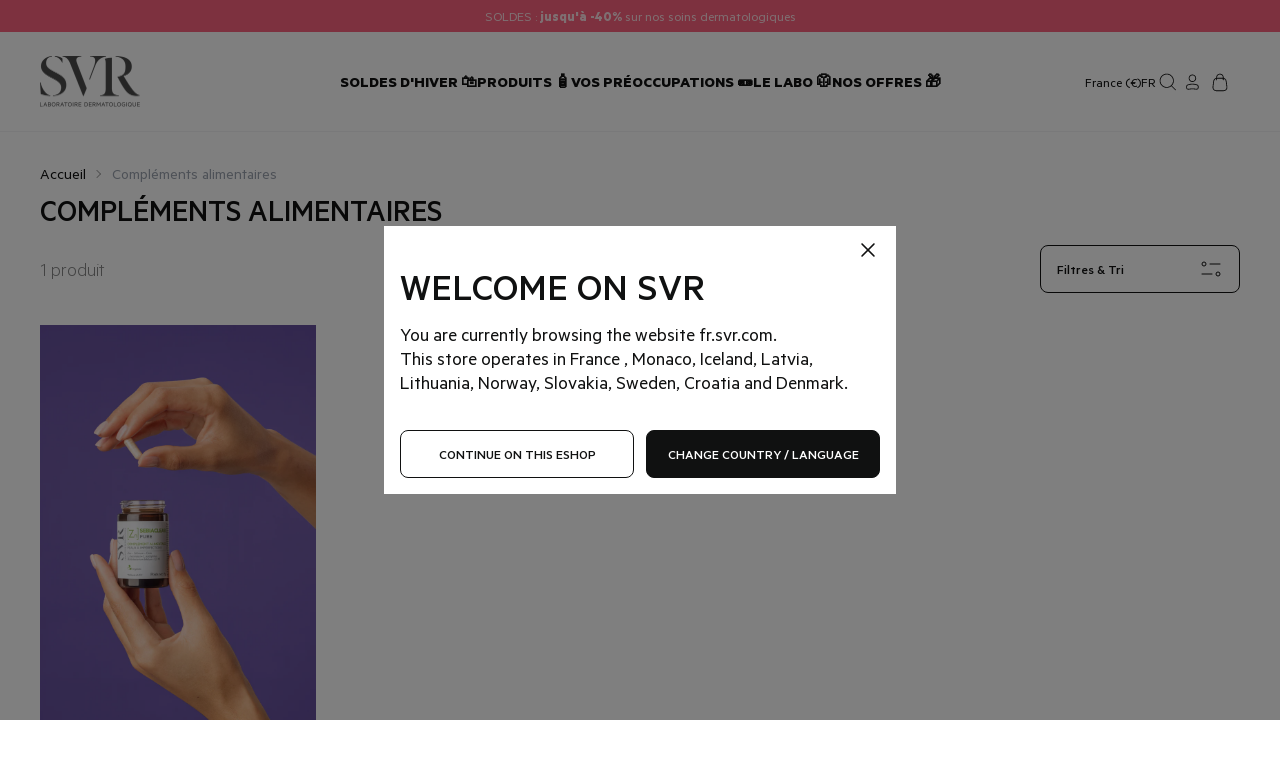

--- FILE ---
content_type: text/html; charset=utf-8
request_url: https://fr.svr.com/collections/complements-alimentaires
body_size: 37481
content:


<!doctype html>
<html class="no-js" lang="fr">
  <head>
    
    
    <meta charset="utf-8">
    <meta http-equiv="X-UA-Compatible" content="IE=edge">
    <meta name="viewport" content="width=device-width,initial-scale=1">
    <meta name="generator" content="sharp">

    <link rel="canonical" href="https://fr.svr.com/collections/complements-alimentaires">

    
      <link
        fetchpriority="low"
        rel="icon"
        href="//fr.svr.com/cdn/shop/files/SVR_favicon_32x32_16d50771-81c6-4837-84fe-5e0ad5e7e4cc.png?crop=center&height=32&v=1614293720&width=32"
        sizes="32x32"
      >
    

    <title>Compléments alimentaires</title>

    <meta name="description" content="Découvrez notre gamme de compléments alimentaires SVR pour prendre soin de votre peau de l&#39;intérieur.">

    
    <link
      rel="preconnect"
      href="https://cdn.shopify.com"
      crossorigin
    >

    <script>
      document.documentElement.className = document.documentElement.className.replace('no-js', 'js');
      window.addEventListener('load', () => document.documentElement.classList.add('ready'));
    </script>

    <!-- shopify/apps -->
    <script>window.performance && window.performance.mark && window.performance.mark('shopify.content_for_header.start');</script><meta name="google-site-verification" content="PnKylnIgZ11m9PvinKlFkBDCFbhC_b-79mqdjWgWWFM">
<meta id="shopify-digital-wallet" name="shopify-digital-wallet" content="/6809321537/digital_wallets/dialog">
<meta name="shopify-checkout-api-token" content="6eaa1c82d15d34a7bd977bf640695bba">
<meta id="in-context-paypal-metadata" data-shop-id="6809321537" data-venmo-supported="false" data-environment="production" data-locale="fr_FR" data-paypal-v4="true" data-currency="EUR">
<link rel="alternate" type="application/atom+xml" title="Feed" href="/collections/complements-alimentaires.atom" />
<link rel="alternate" hreflang="x-default" href="https://fr.svr.com/collections/complements-alimentaires">
<link rel="alternate" hreflang="fr-FR" href="https://fr.svr.com/collections/complements-alimentaires">
<link rel="alternate" hreflang="en-FR" href="https://fr.svr.com/en/collections/complements-alimentaires">
<link rel="alternate" type="application/json+oembed" href="https://fr.svr.com/collections/complements-alimentaires.oembed">
<script async="async" src="/checkouts/internal/preloads.js?locale=fr-FR"></script>
<script id="shopify-features" type="application/json">{"accessToken":"6eaa1c82d15d34a7bd977bf640695bba","betas":["rich-media-storefront-analytics"],"domain":"fr.svr.com","predictiveSearch":true,"shopId":6809321537,"locale":"fr"}</script>
<script>var Shopify = Shopify || {};
Shopify.shop = "labo-svr.myshopify.com";
Shopify.locale = "fr";
Shopify.currency = {"active":"EUR","rate":"1.0"};
Shopify.country = "FR";
Shopify.theme = {"name":"SVR\/main","id":165425152325,"schema_name":"Sharp","schema_version":"2.0.0","theme_store_id":null,"role":"main"};
Shopify.theme.handle = "null";
Shopify.theme.style = {"id":null,"handle":null};
Shopify.cdnHost = "fr.svr.com/cdn";
Shopify.routes = Shopify.routes || {};
Shopify.routes.root = "/";</script>
<script type="module">!function(o){(o.Shopify=o.Shopify||{}).modules=!0}(window);</script>
<script>!function(o){function n(){var o=[];function n(){o.push(Array.prototype.slice.apply(arguments))}return n.q=o,n}var t=o.Shopify=o.Shopify||{};t.loadFeatures=n(),t.autoloadFeatures=n()}(window);</script>
<script id="shop-js-analytics" type="application/json">{"pageType":"collection"}</script>
<script defer="defer" async type="module" src="//fr.svr.com/cdn/shopifycloud/shop-js/modules/v2/client.init-shop-cart-sync_BcDpqI9l.fr.esm.js"></script>
<script defer="defer" async type="module" src="//fr.svr.com/cdn/shopifycloud/shop-js/modules/v2/chunk.common_a1Rf5Dlz.esm.js"></script>
<script defer="defer" async type="module" src="//fr.svr.com/cdn/shopifycloud/shop-js/modules/v2/chunk.modal_Djra7sW9.esm.js"></script>
<script type="module">
  await import("//fr.svr.com/cdn/shopifycloud/shop-js/modules/v2/client.init-shop-cart-sync_BcDpqI9l.fr.esm.js");
await import("//fr.svr.com/cdn/shopifycloud/shop-js/modules/v2/chunk.common_a1Rf5Dlz.esm.js");
await import("//fr.svr.com/cdn/shopifycloud/shop-js/modules/v2/chunk.modal_Djra7sW9.esm.js");

  window.Shopify.SignInWithShop?.initShopCartSync?.({"fedCMEnabled":true,"windoidEnabled":true});

</script>
<script>(function() {
  var isLoaded = false;
  function asyncLoad() {
    if (isLoaded) return;
    isLoaded = true;
    var urls = ["https:\/\/cdn-stamped-io.azureedge.net\/files\/widget.min.js?shop=labo-svr.myshopify.com","https:\/\/cdn1.stamped.io\/files\/widget.min.js?shop=labo-svr.myshopify.com","https:\/\/csishopifystage.blob.core.windows.net\/tracker-container\/f7ebd21d-1134-4656-a6d2-8714121d4ea5.js?shop=labo-svr.myshopify.com","https:\/\/d3p29gcwgas9m8.cloudfront.net\/assets\/js\/index.js?shop=labo-svr.myshopify.com","https:\/\/static.rechargecdn.com\/assets\/js\/widget.min.js?shop=labo-svr.myshopify.com","\/\/cdn.shopify.com\/proxy\/74d0e03d985d17369547076a62b20c9ae337e40d8b4ab97df432b5c5d5ec7560\/apps.bazaarvoice.com\/deployments\/svr\/main_site\/production\/fr_FR\/bv.js?shop=labo-svr.myshopify.com\u0026sp-cache-control=cHVibGljLCBtYXgtYWdlPTkwMA","\/\/cdn.shopify.com\/proxy\/e127213c076deea04791da070e7238767992d94821a4c10f73dde66ddbd79761\/edge.curalate.com\/sites\/svr-qagsjo\/site\/latest\/site.min.js?shop=labo-svr.myshopify.com\u0026sp-cache-control=cHVibGljLCBtYXgtYWdlPTkwMA","https:\/\/bigblueprod-fast-tags.web.app\/shopify\/main.js?shop=labo-svr.myshopify.com#eyJhbGciOiJFUzI1NiIsImtpZCI6InExZHNwamdqdGUiLCJ0eXAiOiJKV1QifQ.eyJleHAiOjE3Njk2NTU3NjQsImlzcyI6Imh0dHBzOi8vY2hlY2tvdXQtYXBpLmJp","https:\/\/bigblueprod-fast-tags.web.app\/shopify\/2.js?shop=labo-svr.myshopify.com#Z2JsdWUuY28vIiwic3ViIjoic19sc3ZyMDAwMSJ9.u0i5COM9Mryb2G58YZYZ314WcXmnhQrlJHKQ2-TrLpSozIS-Sds3o2OQ7CZO-ln4uUVpei0FLGPW5unV6trfHw","\/\/backinstock.useamp.com\/widget\/93615_1767160768.js?category=bis\u0026v=6\u0026shop=labo-svr.myshopify.com","https:\/\/wisepops.net\/loader.js?v=3\u0026h=kQj5kQEJ6p\u0026shop=labo-svr.myshopify.com","https:\/\/assets.loyoly.io\/public\/scripts\/referral.js?shop=labo-svr.myshopify.com"];
    for (var i = 0; i < urls.length; i++) {
      var s = document.createElement('script');
      s.type = 'text/javascript';
      s.async = true;
      s.src = urls[i];
      var x = document.getElementsByTagName('script')[0];
      x.parentNode.insertBefore(s, x);
    }
  };
  if(window.attachEvent) {
    window.attachEvent('onload', asyncLoad);
  } else {
    window.addEventListener('load', asyncLoad, false);
  }
})();</script>
<script id="__st">var __st={"a":6809321537,"offset":3600,"reqid":"a4914597-091d-4991-9e5b-fcf8140eedbe-1769436598","pageurl":"fr.svr.com\/collections\/complements-alimentaires","u":"5d7a72ac783c","p":"collection","rtyp":"collection","rid":262159138881};</script>
<script>window.ShopifyPaypalV4VisibilityTracking = true;</script>
<script id="captcha-bootstrap">!function(){'use strict';const t='contact',e='account',n='new_comment',o=[[t,t],['blogs',n],['comments',n],[t,'customer']],c=[[e,'customer_login'],[e,'guest_login'],[e,'recover_customer_password'],[e,'create_customer']],r=t=>t.map((([t,e])=>`form[action*='/${t}']:not([data-nocaptcha='true']) input[name='form_type'][value='${e}']`)).join(','),a=t=>()=>t?[...document.querySelectorAll(t)].map((t=>t.form)):[];function s(){const t=[...o],e=r(t);return a(e)}const i='password',u='form_key',d=['recaptcha-v3-token','g-recaptcha-response','h-captcha-response',i],f=()=>{try{return window.sessionStorage}catch{return}},m='__shopify_v',_=t=>t.elements[u];function p(t,e,n=!1){try{const o=window.sessionStorage,c=JSON.parse(o.getItem(e)),{data:r}=function(t){const{data:e,action:n}=t;return t[m]||n?{data:e,action:n}:{data:t,action:n}}(c);for(const[e,n]of Object.entries(r))t.elements[e]&&(t.elements[e].value=n);n&&o.removeItem(e)}catch(o){console.error('form repopulation failed',{error:o})}}const l='form_type',E='cptcha';function T(t){t.dataset[E]=!0}const w=window,h=w.document,L='Shopify',v='ce_forms',y='captcha';let A=!1;((t,e)=>{const n=(g='f06e6c50-85a8-45c8-87d0-21a2b65856fe',I='https://cdn.shopify.com/shopifycloud/storefront-forms-hcaptcha/ce_storefront_forms_captcha_hcaptcha.v1.5.2.iife.js',D={infoText:'Protégé par hCaptcha',privacyText:'Confidentialité',termsText:'Conditions'},(t,e,n)=>{const o=w[L][v],c=o.bindForm;if(c)return c(t,g,e,D).then(n);var r;o.q.push([[t,g,e,D],n]),r=I,A||(h.body.append(Object.assign(h.createElement('script'),{id:'captcha-provider',async:!0,src:r})),A=!0)});var g,I,D;w[L]=w[L]||{},w[L][v]=w[L][v]||{},w[L][v].q=[],w[L][y]=w[L][y]||{},w[L][y].protect=function(t,e){n(t,void 0,e),T(t)},Object.freeze(w[L][y]),function(t,e,n,w,h,L){const[v,y,A,g]=function(t,e,n){const i=e?o:[],u=t?c:[],d=[...i,...u],f=r(d),m=r(i),_=r(d.filter((([t,e])=>n.includes(e))));return[a(f),a(m),a(_),s()]}(w,h,L),I=t=>{const e=t.target;return e instanceof HTMLFormElement?e:e&&e.form},D=t=>v().includes(t);t.addEventListener('submit',(t=>{const e=I(t);if(!e)return;const n=D(e)&&!e.dataset.hcaptchaBound&&!e.dataset.recaptchaBound,o=_(e),c=g().includes(e)&&(!o||!o.value);(n||c)&&t.preventDefault(),c&&!n&&(function(t){try{if(!f())return;!function(t){const e=f();if(!e)return;const n=_(t);if(!n)return;const o=n.value;o&&e.removeItem(o)}(t);const e=Array.from(Array(32),(()=>Math.random().toString(36)[2])).join('');!function(t,e){_(t)||t.append(Object.assign(document.createElement('input'),{type:'hidden',name:u})),t.elements[u].value=e}(t,e),function(t,e){const n=f();if(!n)return;const o=[...t.querySelectorAll(`input[type='${i}']`)].map((({name:t})=>t)),c=[...d,...o],r={};for(const[a,s]of new FormData(t).entries())c.includes(a)||(r[a]=s);n.setItem(e,JSON.stringify({[m]:1,action:t.action,data:r}))}(t,e)}catch(e){console.error('failed to persist form',e)}}(e),e.submit())}));const S=(t,e)=>{t&&!t.dataset[E]&&(n(t,e.some((e=>e===t))),T(t))};for(const o of['focusin','change'])t.addEventListener(o,(t=>{const e=I(t);D(e)&&S(e,y())}));const B=e.get('form_key'),M=e.get(l),P=B&&M;t.addEventListener('DOMContentLoaded',(()=>{const t=y();if(P)for(const e of t)e.elements[l].value===M&&p(e,B);[...new Set([...A(),...v().filter((t=>'true'===t.dataset.shopifyCaptcha))])].forEach((e=>S(e,t)))}))}(h,new URLSearchParams(w.location.search),n,t,e,['guest_login'])})(!0,!0)}();</script>
<script integrity="sha256-4kQ18oKyAcykRKYeNunJcIwy7WH5gtpwJnB7kiuLZ1E=" data-source-attribution="shopify.loadfeatures" defer="defer" src="//fr.svr.com/cdn/shopifycloud/storefront/assets/storefront/load_feature-a0a9edcb.js" crossorigin="anonymous"></script>
<script data-source-attribution="shopify.dynamic_checkout.dynamic.init">var Shopify=Shopify||{};Shopify.PaymentButton=Shopify.PaymentButton||{isStorefrontPortableWallets:!0,init:function(){window.Shopify.PaymentButton.init=function(){};var t=document.createElement("script");t.src="https://fr.svr.com/cdn/shopifycloud/portable-wallets/latest/portable-wallets.fr.js",t.type="module",document.head.appendChild(t)}};
</script>
<script data-source-attribution="shopify.dynamic_checkout.buyer_consent">
  function portableWalletsHideBuyerConsent(e){var t=document.getElementById("shopify-buyer-consent"),n=document.getElementById("shopify-subscription-policy-button");t&&n&&(t.classList.add("hidden"),t.setAttribute("aria-hidden","true"),n.removeEventListener("click",e))}function portableWalletsShowBuyerConsent(e){var t=document.getElementById("shopify-buyer-consent"),n=document.getElementById("shopify-subscription-policy-button");t&&n&&(t.classList.remove("hidden"),t.removeAttribute("aria-hidden"),n.addEventListener("click",e))}window.Shopify?.PaymentButton&&(window.Shopify.PaymentButton.hideBuyerConsent=portableWalletsHideBuyerConsent,window.Shopify.PaymentButton.showBuyerConsent=portableWalletsShowBuyerConsent);
</script>
<script data-source-attribution="shopify.dynamic_checkout.cart.bootstrap">document.addEventListener("DOMContentLoaded",(function(){function t(){return document.querySelector("shopify-accelerated-checkout-cart, shopify-accelerated-checkout")}if(t())Shopify.PaymentButton.init();else{new MutationObserver((function(e,n){t()&&(Shopify.PaymentButton.init(),n.disconnect())})).observe(document.body,{childList:!0,subtree:!0})}}));
</script>
<link id="shopify-accelerated-checkout-styles" rel="stylesheet" media="screen" href="https://fr.svr.com/cdn/shopifycloud/portable-wallets/latest/accelerated-checkout-backwards-compat.css" crossorigin="anonymous">
<style id="shopify-accelerated-checkout-cart">
        #shopify-buyer-consent {
  margin-top: 1em;
  display: inline-block;
  width: 100%;
}

#shopify-buyer-consent.hidden {
  display: none;
}

#shopify-subscription-policy-button {
  background: none;
  border: none;
  padding: 0;
  text-decoration: underline;
  font-size: inherit;
  cursor: pointer;
}

#shopify-subscription-policy-button::before {
  box-shadow: none;
}

      </style>

<script>window.performance && window.performance.mark && window.performance.mark('shopify.content_for_header.end');</script>

    <!-- shopify/ressources -->
    


<link href="//fr.svr.com/cdn/shop/t/11/assets/style-aa592783d241fc9d-sh.css?v=82192045999717452461768385412" rel="stylesheet" type="text/css" media="all" />







<link rel="modulepreload" href="//fr.svr.com/cdn/shop/t/11/assets/index-aa592783d241fc9d-sh.js?v=87375679564494102421768385411" as="script" crossorigin="anonymous">
  <script src="//fr.svr.com/cdn/shop/t/11/assets/index-aa592783d241fc9d-sh.js?v=87375679564494102421768385411" type="module" crossorigin="anonymous"></script>



    <style>
    @font-face {
      font-family: 'Body';
      src: url("//fr.svr.com/cdn/shop/t/11/assets/Metric-Thin.woff2?v=100561785029235287191736775260");
      font-weight: 200;
      font-style: normal;
      font-display: swap;
    }
    @font-face {
      font-family: 'Body';
      src: url("//fr.svr.com/cdn/shop/t/11/assets/Metric-ThinItalic.woff2?v=75288065785344340671736775261");
      font-weight: 200;
      font-style: italic;
      font-display: swap;
    }
    @font-face {
      font-family: 'Body';
      src: url("//fr.svr.com/cdn/shop/t/11/assets/Metric-Light.woff2?v=15537117474089802181736775253");
      font-weight: 300;
      font-style: normal;
      font-display: swap;
    }
    @font-face {
      font-family: 'Body';
      src: url("//fr.svr.com/cdn/shop/t/11/assets/Metric-LightItalic.woff2?v=157556208949512605751736775254");
      font-weight: 300;
      font-style: italic;
      font-display: swap;
    }
    @font-face {
      font-family: 'Body';
      src: url("//fr.svr.com/cdn/shop/t/11/assets/Metric-Regular.woff2?v=118499099325354530551736775257");
      font-weight: 400;
      font-style: normal;
      font-display: swap;
    }
    @font-face {
      font-family: 'Body';
      src: url("//fr.svr.com/cdn/shop/t/11/assets/Metric-RegularItalic.woff2?v=30541193050287306181736775258");
      font-weight: 400;
      font-style: italic;
      font-display: swap;
    }
    @font-face {
      font-family: 'Body';
      src: url("//fr.svr.com/cdn/shop/t/11/assets/Metric-Medium.woff2?v=71685616436085518721736775255");
      font-weight: 500;
      font-style: normal;
      font-display: swap;
    }
    @font-face {
      font-family: 'Body';
      src: url("//fr.svr.com/cdn/shop/t/11/assets/Metric-MediumItalic.woff2?v=63722068851145403081736775256");
      font-weight: 500;
      font-style: italic;
      font-display: swap;
    }
    @font-face {
      font-family: 'Body';
      src: url("//fr.svr.com/cdn/shop/t/11/assets/Metric-SemiBold.woff2?v=137481172351146063111736775259");
      font-weight: 600;
      font-style: normal;
      font-display: swap;
    }
    @font-face {
      font-family: 'Body';
      src: url("//fr.svr.com/cdn/shop/t/11/assets/Metric-SemiBoldItalic.woff2?v=175574431444188571381736775259");
      font-weight: 600;
      font-style: italic;
      font-display: swap;
    }
    @font-face {
      font-family: 'Body';
      src: url("//fr.svr.com/cdn/shop/t/11/assets/Metric-Bold.woff2?v=182967042466359468401736775251");
      font-weight: 700;
      font-style: normal;
      font-display: swap;
    }
    @font-face {
      font-family: 'Body';
      src: url("//fr.svr.com/cdn/shop/t/11/assets/Metric-BoldItalic.woff2?v=51040198362684743881736775253");
      font-weight: 700;
      font-style: italic;
      font-display: swap;
    }
    @font-face {
      font-family: 'Body';
      src: url("//fr.svr.com/cdn/shop/t/11/assets/Metric-Black.woff2?v=179912693416403813001736775248");
      font-weight: 900;
      font-style: normal;
      font-display: swap;
    }
    @font-face {
      font-family: 'Body';
      src: url("//fr.svr.com/cdn/shop/t/11/assets/Metric-BlackItalic.woff2?v=20307185701644115601736775250");
      font-weight: 900;
      font-style: italic;
      font-display: swap;
    }
  </style>

    
    <script>
      if (!window.SHARP_FILES) {
        window.SHARP_FILES = [];
      }
      window.SHARP_MONEY = "1,234,567.89€";
      window.SHARP_MONEY_WITHOUT_ZEROS = "1,234,567€";
      window.SHARP_STORE_ID = 6809321537;
    </script>

    
    

    <!-- Custom event tracking -->
    <script>
      // Function to set a cookie
      function setCookie(name, value, days) {
        var date = new Date();
        date.setTime(date.getTime() + days * 24 * 60 * 60 * 1000); // Convert days to milliseconds
        var expires = 'expires=' + date.toUTCString();
        document.cookie = name + '=' + (value || '') + ';' + expires + ';path=/';
      }
      // cookies object
      
      const trackingCoreObject = {
        nav_category_1: 'collection',
        nav_category_2: '',
        nav_category_3: '',
        nav_language_version: 'FR',
        nav_country_version: 'FR',
        nav_page_template: 'Category page'
      };
      // Serialize the object to a JSON string
      const trackingCoreObjectStr = JSON.stringify(trackingCoreObject);
      // Set the cookie with the serialized object
      setCookie('trackingCore', trackingCoreObjectStr, 7);
    </script>

    
      <script>
  window.axeptioSettings = {
    clientId: '6048c9451200df755a4b8b17',
    cookiesVersion: 'svr-base-FR',
    triggerGTMEvents: false,
    googleConsentMode: {
    default: {
      analytics_storage: 'denied',
      ad_storage: 'denied',
      ad_user_data: 'denied',
      ad_personalization: 'denied',
      functionality_storage: 'denied',
      security_storage: 'denied',
      wait_for_update: 500,
    }
   }
  };

  // Fonction de rappel à exécuter après le chargement d'Axeptio
  function onAxeptioLoaded() {
    console.log('Axeptio loaded');
    // set timeout of 5s to wait for the SDK to be ready
    setTimeout(function () {
      window.vendors_shopify = [
        {
          name: 'shopify_preferences',
          title: 'Preferences',
          shortDescription:
            'Cookies that remember your preferences, such as country or language, to personalize your visits to our website',
          policyUrl: 'https://www.shopify.com/legal/terms',
          domain: 'shopify.com',
        },
        {
          name: 'shopify_analytics',
          title: 'Analytics',
          shortDescription: 'Cookies to understand how you interact with our site',
          policyUrl: 'https://www.shopify.com/legal/terms',
          domain: 'shopify.com',
        },
        {
          name: 'shopify_marketing',
          title: 'Marketing',
          shortDescription: 'Cookies to provide ads and marketing communications based on your interests',
          policyUrl: 'https://www.shopify.com/legal/terms',
          domain: 'shopify.com',
        },
        {
          name: 'shopify_sale_of_data',
          title: 'Sale of Data',
          shortDescription: 'Opt in / out of data sharing / sales',
          policyUrl: 'https://www.shopify.com/legal/terms',
          domain: 'shopify.com',
        },
      ];
      (_axcb = window._axcb || []).push(function (sdk) {
        sdk.on('ready', function () {
          if (!sdk.cookiesConfig) {
            return;
          }
          console.log(sdk);
          // Building Shopify Step in cookie
          sdk.cookiesConfig.steps.splice(1, 0, {
            hasVendors: true,
            image: 'cookie-bienvenue',
            layout: 'category',
            message: 'Shopify uses several services and plugins, we can control them via their Privacy API',
            name: 'welcome',
            onlyOnce: true,
            title: 'Shopify Cookies',
            subTitle: 'Shopify uses several services, is it OK for you ?',
            vendors: window.vendors_shopify,
          });
          // Shopify Consent API
          window.Shopify.loadFeatures([{ name: 'consent-tracking-api', version: '0.1' }]);
        });
        // Update Shopify Consent
        sdk.on('consent:saved', function (payload) {
          console.log(payload);
          const choices = payload.consent.preferences.vendors;
          window.Shopify.customerPrivacy.setTrackingConsent(
            {
              preferences: choices.shopify_preferences,
              analytics: choices.shopify_analytics,
              marketing: choices.shopify_marketing,
              sale_of_data: choices.shopify_sale_of_data,
            },
            () => {}
          );
          console.log(window.Shopify.customerPrivacy.getTrackingConsent());
        });
        sdk.on("cookies:complete", function(choices) {
          var axeptio_authorized_vendors = [];
          for (var vendor in choices) {
            if (vendor !== "$$completed" && choices[vendor] === true) {
              axeptio_authorized_vendors.push(vendor);
            }
          }
          const axeptio_event = {
            "event": "axeptio_update",
            "axeptio_authorized_vendors": axeptio_authorized_vendors
          }
          window.dataLayer.push(axeptio_event);
          Shopify.analytics.publish("axeptio_event", axeptio_event);
        });
      });
    }, 100);
  }



  (function (d, s) {
    var t = d.getElementsByTagName(s)[0],
      e = d.createElement(s);
    e.async = true;
    e.src = '//static.axept.io/sdk.js';
    
    e.onload = onAxeptioLoaded;
    
    t.parentNode.insertBefore(e, t);
  })(document, 'script');
</script>

    

    
    
  <!-- BEGIN app block: shopify://apps/klaviyo-email-marketing-sms/blocks/klaviyo-onsite-embed/2632fe16-c075-4321-a88b-50b567f42507 -->












  <script async src="https://static.klaviyo.com/onsite/js/TFvg3U/klaviyo.js?company_id=TFvg3U"></script>
  <script>!function(){if(!window.klaviyo){window._klOnsite=window._klOnsite||[];try{window.klaviyo=new Proxy({},{get:function(n,i){return"push"===i?function(){var n;(n=window._klOnsite).push.apply(n,arguments)}:function(){for(var n=arguments.length,o=new Array(n),w=0;w<n;w++)o[w]=arguments[w];var t="function"==typeof o[o.length-1]?o.pop():void 0,e=new Promise((function(n){window._klOnsite.push([i].concat(o,[function(i){t&&t(i),n(i)}]))}));return e}}})}catch(n){window.klaviyo=window.klaviyo||[],window.klaviyo.push=function(){var n;(n=window._klOnsite).push.apply(n,arguments)}}}}();</script>

  




  <script>
    window.klaviyoReviewsProductDesignMode = false
  </script>







<!-- END app block --><meta property="og:image" content="https://cdn.shopify.com/s/files/1/0068/0932/1537/collections/MicrosoftTeams-image_16_640df881-5840-4e0c-ac3f-6c1654956d9c.jpg?v=1679048860" />
<meta property="og:image:secure_url" content="https://cdn.shopify.com/s/files/1/0068/0932/1537/collections/MicrosoftTeams-image_16_640df881-5840-4e0c-ac3f-6c1654956d9c.jpg?v=1679048860" />
<meta property="og:image:width" content="4000" />
<meta property="og:image:height" content="2000" />
<meta property="og:image:alt" content="Compléments alimentaires" />
<link href="https://monorail-edge.shopifysvc.com" rel="dns-prefetch">
<script>(function(){if ("sendBeacon" in navigator && "performance" in window) {try {var session_token_from_headers = performance.getEntriesByType('navigation')[0].serverTiming.find(x => x.name == '_s').description;} catch {var session_token_from_headers = undefined;}var session_cookie_matches = document.cookie.match(/_shopify_s=([^;]*)/);var session_token_from_cookie = session_cookie_matches && session_cookie_matches.length === 2 ? session_cookie_matches[1] : "";var session_token = session_token_from_headers || session_token_from_cookie || "";function handle_abandonment_event(e) {var entries = performance.getEntries().filter(function(entry) {return /monorail-edge.shopifysvc.com/.test(entry.name);});if (!window.abandonment_tracked && entries.length === 0) {window.abandonment_tracked = true;var currentMs = Date.now();var navigation_start = performance.timing.navigationStart;var payload = {shop_id: 6809321537,url: window.location.href,navigation_start,duration: currentMs - navigation_start,session_token,page_type: "collection"};window.navigator.sendBeacon("https://monorail-edge.shopifysvc.com/v1/produce", JSON.stringify({schema_id: "online_store_buyer_site_abandonment/1.1",payload: payload,metadata: {event_created_at_ms: currentMs,event_sent_at_ms: currentMs}}));}}window.addEventListener('pagehide', handle_abandonment_event);}}());</script>
<script id="web-pixels-manager-setup">(function e(e,d,r,n,o){if(void 0===o&&(o={}),!Boolean(null===(a=null===(i=window.Shopify)||void 0===i?void 0:i.analytics)||void 0===a?void 0:a.replayQueue)){var i,a;window.Shopify=window.Shopify||{};var t=window.Shopify;t.analytics=t.analytics||{};var s=t.analytics;s.replayQueue=[],s.publish=function(e,d,r){return s.replayQueue.push([e,d,r]),!0};try{self.performance.mark("wpm:start")}catch(e){}var l=function(){var e={modern:/Edge?\/(1{2}[4-9]|1[2-9]\d|[2-9]\d{2}|\d{4,})\.\d+(\.\d+|)|Firefox\/(1{2}[4-9]|1[2-9]\d|[2-9]\d{2}|\d{4,})\.\d+(\.\d+|)|Chrom(ium|e)\/(9{2}|\d{3,})\.\d+(\.\d+|)|(Maci|X1{2}).+ Version\/(15\.\d+|(1[6-9]|[2-9]\d|\d{3,})\.\d+)([,.]\d+|)( \(\w+\)|)( Mobile\/\w+|) Safari\/|Chrome.+OPR\/(9{2}|\d{3,})\.\d+\.\d+|(CPU[ +]OS|iPhone[ +]OS|CPU[ +]iPhone|CPU IPhone OS|CPU iPad OS)[ +]+(15[._]\d+|(1[6-9]|[2-9]\d|\d{3,})[._]\d+)([._]\d+|)|Android:?[ /-](13[3-9]|1[4-9]\d|[2-9]\d{2}|\d{4,})(\.\d+|)(\.\d+|)|Android.+Firefox\/(13[5-9]|1[4-9]\d|[2-9]\d{2}|\d{4,})\.\d+(\.\d+|)|Android.+Chrom(ium|e)\/(13[3-9]|1[4-9]\d|[2-9]\d{2}|\d{4,})\.\d+(\.\d+|)|SamsungBrowser\/([2-9]\d|\d{3,})\.\d+/,legacy:/Edge?\/(1[6-9]|[2-9]\d|\d{3,})\.\d+(\.\d+|)|Firefox\/(5[4-9]|[6-9]\d|\d{3,})\.\d+(\.\d+|)|Chrom(ium|e)\/(5[1-9]|[6-9]\d|\d{3,})\.\d+(\.\d+|)([\d.]+$|.*Safari\/(?![\d.]+ Edge\/[\d.]+$))|(Maci|X1{2}).+ Version\/(10\.\d+|(1[1-9]|[2-9]\d|\d{3,})\.\d+)([,.]\d+|)( \(\w+\)|)( Mobile\/\w+|) Safari\/|Chrome.+OPR\/(3[89]|[4-9]\d|\d{3,})\.\d+\.\d+|(CPU[ +]OS|iPhone[ +]OS|CPU[ +]iPhone|CPU IPhone OS|CPU iPad OS)[ +]+(10[._]\d+|(1[1-9]|[2-9]\d|\d{3,})[._]\d+)([._]\d+|)|Android:?[ /-](13[3-9]|1[4-9]\d|[2-9]\d{2}|\d{4,})(\.\d+|)(\.\d+|)|Mobile Safari.+OPR\/([89]\d|\d{3,})\.\d+\.\d+|Android.+Firefox\/(13[5-9]|1[4-9]\d|[2-9]\d{2}|\d{4,})\.\d+(\.\d+|)|Android.+Chrom(ium|e)\/(13[3-9]|1[4-9]\d|[2-9]\d{2}|\d{4,})\.\d+(\.\d+|)|Android.+(UC? ?Browser|UCWEB|U3)[ /]?(15\.([5-9]|\d{2,})|(1[6-9]|[2-9]\d|\d{3,})\.\d+)\.\d+|SamsungBrowser\/(5\.\d+|([6-9]|\d{2,})\.\d+)|Android.+MQ{2}Browser\/(14(\.(9|\d{2,})|)|(1[5-9]|[2-9]\d|\d{3,})(\.\d+|))(\.\d+|)|K[Aa][Ii]OS\/(3\.\d+|([4-9]|\d{2,})\.\d+)(\.\d+|)/},d=e.modern,r=e.legacy,n=navigator.userAgent;return n.match(d)?"modern":n.match(r)?"legacy":"unknown"}(),u="modern"===l?"modern":"legacy",c=(null!=n?n:{modern:"",legacy:""})[u],f=function(e){return[e.baseUrl,"/wpm","/b",e.hashVersion,"modern"===e.buildTarget?"m":"l",".js"].join("")}({baseUrl:d,hashVersion:r,buildTarget:u}),m=function(e){var d=e.version,r=e.bundleTarget,n=e.surface,o=e.pageUrl,i=e.monorailEndpoint;return{emit:function(e){var a=e.status,t=e.errorMsg,s=(new Date).getTime(),l=JSON.stringify({metadata:{event_sent_at_ms:s},events:[{schema_id:"web_pixels_manager_load/3.1",payload:{version:d,bundle_target:r,page_url:o,status:a,surface:n,error_msg:t},metadata:{event_created_at_ms:s}}]});if(!i)return console&&console.warn&&console.warn("[Web Pixels Manager] No Monorail endpoint provided, skipping logging."),!1;try{return self.navigator.sendBeacon.bind(self.navigator)(i,l)}catch(e){}var u=new XMLHttpRequest;try{return u.open("POST",i,!0),u.setRequestHeader("Content-Type","text/plain"),u.send(l),!0}catch(e){return console&&console.warn&&console.warn("[Web Pixels Manager] Got an unhandled error while logging to Monorail."),!1}}}}({version:r,bundleTarget:l,surface:e.surface,pageUrl:self.location.href,monorailEndpoint:e.monorailEndpoint});try{o.browserTarget=l,function(e){var d=e.src,r=e.async,n=void 0===r||r,o=e.onload,i=e.onerror,a=e.sri,t=e.scriptDataAttributes,s=void 0===t?{}:t,l=document.createElement("script"),u=document.querySelector("head"),c=document.querySelector("body");if(l.async=n,l.src=d,a&&(l.integrity=a,l.crossOrigin="anonymous"),s)for(var f in s)if(Object.prototype.hasOwnProperty.call(s,f))try{l.dataset[f]=s[f]}catch(e){}if(o&&l.addEventListener("load",o),i&&l.addEventListener("error",i),u)u.appendChild(l);else{if(!c)throw new Error("Did not find a head or body element to append the script");c.appendChild(l)}}({src:f,async:!0,onload:function(){if(!function(){var e,d;return Boolean(null===(d=null===(e=window.Shopify)||void 0===e?void 0:e.analytics)||void 0===d?void 0:d.initialized)}()){var d=window.webPixelsManager.init(e)||void 0;if(d){var r=window.Shopify.analytics;r.replayQueue.forEach((function(e){var r=e[0],n=e[1],o=e[2];d.publishCustomEvent(r,n,o)})),r.replayQueue=[],r.publish=d.publishCustomEvent,r.visitor=d.visitor,r.initialized=!0}}},onerror:function(){return m.emit({status:"failed",errorMsg:"".concat(f," has failed to load")})},sri:function(e){var d=/^sha384-[A-Za-z0-9+/=]+$/;return"string"==typeof e&&d.test(e)}(c)?c:"",scriptDataAttributes:o}),m.emit({status:"loading"})}catch(e){m.emit({status:"failed",errorMsg:(null==e?void 0:e.message)||"Unknown error"})}}})({shopId: 6809321537,storefrontBaseUrl: "https://fr.svr.com",extensionsBaseUrl: "https://extensions.shopifycdn.com/cdn/shopifycloud/web-pixels-manager",monorailEndpoint: "https://monorail-edge.shopifysvc.com/unstable/produce_batch",surface: "storefront-renderer",enabledBetaFlags: ["2dca8a86"],webPixelsConfigList: [{"id":"3581935941","configuration":"{\"accountID\":\"TFvg3U\",\"webPixelConfig\":\"eyJlbmFibGVBZGRlZFRvQ2FydEV2ZW50cyI6IHRydWV9\"}","eventPayloadVersion":"v1","runtimeContext":"STRICT","scriptVersion":"524f6c1ee37bacdca7657a665bdca589","type":"APP","apiClientId":123074,"privacyPurposes":["ANALYTICS","MARKETING"],"dataSharingAdjustments":{"protectedCustomerApprovalScopes":["read_customer_address","read_customer_email","read_customer_name","read_customer_personal_data","read_customer_phone"]}},{"id":"3535995205","configuration":"{\"hash\":\"kQj5kQEJ6p\",\"ingestion_url\":\"https:\/\/activity.wisepops.com\",\"goal_hash\":\"jQ4sjQHM1ZzOPQDLKsDRdoZa488yBqN9\",\"loader_url\":\"https:\/\/wisepops.net\"}","eventPayloadVersion":"v1","runtimeContext":"STRICT","scriptVersion":"f2ebd2ee515d1c2407650eb3f3fbaa1c","type":"APP","apiClientId":461977,"privacyPurposes":["ANALYTICS","MARKETING","SALE_OF_DATA"],"dataSharingAdjustments":{"protectedCustomerApprovalScopes":["read_customer_personal_data"]}},{"id":"2009760069","configuration":"{\"accountID\":\"shopify-6809321537\", \"endpoint\":\"https:\/\/connect.nosto.com\"}","eventPayloadVersion":"v1","runtimeContext":"STRICT","scriptVersion":"85848493c2a1c7a4bbf22728b6f9f31f","type":"APP","apiClientId":272825,"privacyPurposes":["ANALYTICS","MARKETING"],"dataSharingAdjustments":{"protectedCustomerApprovalScopes":["read_customer_personal_data"]}},{"id":"1778909509","configuration":"{\"accountID\":\"laboratoires-svr\"}","eventPayloadVersion":"v1","runtimeContext":"STRICT","scriptVersion":"880feb60d3284c3325b89f9c0e61c950","type":"APP","apiClientId":76673777665,"privacyPurposes":["ANALYTICS"],"dataSharingAdjustments":{"protectedCustomerApprovalScopes":[]}},{"id":"1561919813","configuration":"{\"token\":\"eyJhbGciOiJFUzI1NiIsImtpZCI6InExZHNwamdqdGUiLCJ0eXAiOiJKV1QifQ.eyJleHAiOjE3Njk2NTU3NjQsImlzcyI6Imh0dHBzOi8vY2hlY2tvdXQtYXBpLmJpZ2JsdWUuY28vIiwic3ViIjoic19sc3ZyMDAwMSJ9.u0i5COM9Mryb2G58YZYZ314WcXmnhQrlJHKQ2-TrLpSozIS-Sds3o2OQ7CZO-ln4uUVpei0FLGPW5unV6trfHw\"}","eventPayloadVersion":"v1","runtimeContext":"STRICT","scriptVersion":"1e8cf5dac0cde16e9800d21ae75e4d4a","type":"APP","apiClientId":2879589,"privacyPurposes":["ANALYTICS","MARKETING","SALE_OF_DATA"],"dataSharingAdjustments":{"protectedCustomerApprovalScopes":["read_customer_address","read_customer_email","read_customer_name","read_customer_personal_data","read_customer_phone"]}},{"id":"1313767749","configuration":"{\"locale\":\"fr_FR\",\"client\":\"svr\",\"environment\":\"production\",\"deployment_zone\":\"main_site\"}","eventPayloadVersion":"v1","runtimeContext":"STRICT","scriptVersion":"a90eb3f011ef4464fc4a211a1ac38516","type":"APP","apiClientId":1888040,"privacyPurposes":["ANALYTICS","MARKETING"],"dataSharingAdjustments":{"protectedCustomerApprovalScopes":["read_customer_address","read_customer_email","read_customer_name","read_customer_personal_data"]}},{"id":"1105264965","configuration":"{\"tagID\":\"2613855889680\"}","eventPayloadVersion":"v1","runtimeContext":"STRICT","scriptVersion":"18031546ee651571ed29edbe71a3550b","type":"APP","apiClientId":3009811,"privacyPurposes":["ANALYTICS","MARKETING","SALE_OF_DATA"],"dataSharingAdjustments":{"protectedCustomerApprovalScopes":["read_customer_address","read_customer_email","read_customer_name","read_customer_personal_data","read_customer_phone"]}},{"id":"99975493","eventPayloadVersion":"1","runtimeContext":"LAX","scriptVersion":"76","type":"CUSTOM","privacyPurposes":[],"name":"Custom tagging plan"},{"id":"184811845","eventPayloadVersion":"v1","runtimeContext":"LAX","scriptVersion":"1","type":"CUSTOM","privacyPurposes":["ANALYTICS"],"name":"Google Analytics tag (migrated)"},{"id":"shopify-app-pixel","configuration":"{}","eventPayloadVersion":"v1","runtimeContext":"STRICT","scriptVersion":"0450","apiClientId":"shopify-pixel","type":"APP","privacyPurposes":["ANALYTICS","MARKETING"]},{"id":"shopify-custom-pixel","eventPayloadVersion":"v1","runtimeContext":"LAX","scriptVersion":"0450","apiClientId":"shopify-pixel","type":"CUSTOM","privacyPurposes":["ANALYTICS","MARKETING"]}],isMerchantRequest: false,initData: {"shop":{"name":"Laboratoire SVR France","paymentSettings":{"currencyCode":"EUR"},"myshopifyDomain":"labo-svr.myshopify.com","countryCode":"FR","storefrontUrl":"https:\/\/fr.svr.com"},"customer":null,"cart":null,"checkout":null,"productVariants":[],"purchasingCompany":null},},"https://fr.svr.com/cdn","fcfee988w5aeb613cpc8e4bc33m6693e112",{"modern":"","legacy":""},{"shopId":"6809321537","storefrontBaseUrl":"https:\/\/fr.svr.com","extensionBaseUrl":"https:\/\/extensions.shopifycdn.com\/cdn\/shopifycloud\/web-pixels-manager","surface":"storefront-renderer","enabledBetaFlags":"[\"2dca8a86\"]","isMerchantRequest":"false","hashVersion":"fcfee988w5aeb613cpc8e4bc33m6693e112","publish":"custom","events":"[[\"page_viewed\",{}],[\"collection_viewed\",{\"collection\":{\"id\":\"262159138881\",\"title\":\"Compléments alimentaires\",\"productVariants\":[{\"price\":{\"amount\":20.72,\"currencyCode\":\"EUR\"},\"product\":{\"title\":\"SEBIACLEAR Pure\",\"vendor\":\"Labo SVR\",\"id\":\"15208077132101\",\"untranslatedTitle\":\"SEBIACLEAR Pure\",\"url\":\"\/products\/sebiaclear-pure\",\"type\":\"\"},\"id\":\"55314501304645\",\"image\":{\"src\":\"\/\/fr.svr.com\/cdn\/shop\/files\/VISUELSROUTINES_1200x1200px_36.png?v=1756988679\"},\"sku\":\"1032217\",\"title\":\"15g\",\"untranslatedTitle\":\"15g\"}]}}]]"});</script><script>
  window.ShopifyAnalytics = window.ShopifyAnalytics || {};
  window.ShopifyAnalytics.meta = window.ShopifyAnalytics.meta || {};
  window.ShopifyAnalytics.meta.currency = 'EUR';
  var meta = {"products":[{"id":15208077132101,"gid":"gid:\/\/shopify\/Product\/15208077132101","vendor":"Labo SVR","type":"","handle":"sebiaclear-pure","variants":[{"id":55314501304645,"price":2072,"name":"SEBIACLEAR Pure - 15g","public_title":"15g","sku":"1032217"}],"remote":false}],"page":{"pageType":"collection","resourceType":"collection","resourceId":262159138881,"requestId":"a4914597-091d-4991-9e5b-fcf8140eedbe-1769436598"}};
  for (var attr in meta) {
    window.ShopifyAnalytics.meta[attr] = meta[attr];
  }
</script>
<script class="analytics">
  (function () {
    var customDocumentWrite = function(content) {
      var jquery = null;

      if (window.jQuery) {
        jquery = window.jQuery;
      } else if (window.Checkout && window.Checkout.$) {
        jquery = window.Checkout.$;
      }

      if (jquery) {
        jquery('body').append(content);
      }
    };

    var hasLoggedConversion = function(token) {
      if (token) {
        return document.cookie.indexOf('loggedConversion=' + token) !== -1;
      }
      return false;
    }

    var setCookieIfConversion = function(token) {
      if (token) {
        var twoMonthsFromNow = new Date(Date.now());
        twoMonthsFromNow.setMonth(twoMonthsFromNow.getMonth() + 2);

        document.cookie = 'loggedConversion=' + token + '; expires=' + twoMonthsFromNow;
      }
    }

    var trekkie = window.ShopifyAnalytics.lib = window.trekkie = window.trekkie || [];
    if (trekkie.integrations) {
      return;
    }
    trekkie.methods = [
      'identify',
      'page',
      'ready',
      'track',
      'trackForm',
      'trackLink'
    ];
    trekkie.factory = function(method) {
      return function() {
        var args = Array.prototype.slice.call(arguments);
        args.unshift(method);
        trekkie.push(args);
        return trekkie;
      };
    };
    for (var i = 0; i < trekkie.methods.length; i++) {
      var key = trekkie.methods[i];
      trekkie[key] = trekkie.factory(key);
    }
    trekkie.load = function(config) {
      trekkie.config = config || {};
      trekkie.config.initialDocumentCookie = document.cookie;
      var first = document.getElementsByTagName('script')[0];
      var script = document.createElement('script');
      script.type = 'text/javascript';
      script.onerror = function(e) {
        var scriptFallback = document.createElement('script');
        scriptFallback.type = 'text/javascript';
        scriptFallback.onerror = function(error) {
                var Monorail = {
      produce: function produce(monorailDomain, schemaId, payload) {
        var currentMs = new Date().getTime();
        var event = {
          schema_id: schemaId,
          payload: payload,
          metadata: {
            event_created_at_ms: currentMs,
            event_sent_at_ms: currentMs
          }
        };
        return Monorail.sendRequest("https://" + monorailDomain + "/v1/produce", JSON.stringify(event));
      },
      sendRequest: function sendRequest(endpointUrl, payload) {
        // Try the sendBeacon API
        if (window && window.navigator && typeof window.navigator.sendBeacon === 'function' && typeof window.Blob === 'function' && !Monorail.isIos12()) {
          var blobData = new window.Blob([payload], {
            type: 'text/plain'
          });

          if (window.navigator.sendBeacon(endpointUrl, blobData)) {
            return true;
          } // sendBeacon was not successful

        } // XHR beacon

        var xhr = new XMLHttpRequest();

        try {
          xhr.open('POST', endpointUrl);
          xhr.setRequestHeader('Content-Type', 'text/plain');
          xhr.send(payload);
        } catch (e) {
          console.log(e);
        }

        return false;
      },
      isIos12: function isIos12() {
        return window.navigator.userAgent.lastIndexOf('iPhone; CPU iPhone OS 12_') !== -1 || window.navigator.userAgent.lastIndexOf('iPad; CPU OS 12_') !== -1;
      }
    };
    Monorail.produce('monorail-edge.shopifysvc.com',
      'trekkie_storefront_load_errors/1.1',
      {shop_id: 6809321537,
      theme_id: 165425152325,
      app_name: "storefront",
      context_url: window.location.href,
      source_url: "//fr.svr.com/cdn/s/trekkie.storefront.8d95595f799fbf7e1d32231b9a28fd43b70c67d3.min.js"});

        };
        scriptFallback.async = true;
        scriptFallback.src = '//fr.svr.com/cdn/s/trekkie.storefront.8d95595f799fbf7e1d32231b9a28fd43b70c67d3.min.js';
        first.parentNode.insertBefore(scriptFallback, first);
      };
      script.async = true;
      script.src = '//fr.svr.com/cdn/s/trekkie.storefront.8d95595f799fbf7e1d32231b9a28fd43b70c67d3.min.js';
      first.parentNode.insertBefore(script, first);
    };
    trekkie.load(
      {"Trekkie":{"appName":"storefront","development":false,"defaultAttributes":{"shopId":6809321537,"isMerchantRequest":null,"themeId":165425152325,"themeCityHash":"14974809018833216258","contentLanguage":"fr","currency":"EUR"},"isServerSideCookieWritingEnabled":true,"monorailRegion":"shop_domain","enabledBetaFlags":["65f19447"]},"Session Attribution":{},"S2S":{"facebookCapiEnabled":false,"source":"trekkie-storefront-renderer","apiClientId":580111}}
    );

    var loaded = false;
    trekkie.ready(function() {
      if (loaded) return;
      loaded = true;

      window.ShopifyAnalytics.lib = window.trekkie;

      var originalDocumentWrite = document.write;
      document.write = customDocumentWrite;
      try { window.ShopifyAnalytics.merchantGoogleAnalytics.call(this); } catch(error) {};
      document.write = originalDocumentWrite;

      window.ShopifyAnalytics.lib.page(null,{"pageType":"collection","resourceType":"collection","resourceId":262159138881,"requestId":"a4914597-091d-4991-9e5b-fcf8140eedbe-1769436598","shopifyEmitted":true});

      var match = window.location.pathname.match(/checkouts\/(.+)\/(thank_you|post_purchase)/)
      var token = match? match[1]: undefined;
      if (!hasLoggedConversion(token)) {
        setCookieIfConversion(token);
        window.ShopifyAnalytics.lib.track("Viewed Product Category",{"currency":"EUR","category":"Collection: complements-alimentaires","collectionName":"complements-alimentaires","collectionId":262159138881,"nonInteraction":true},undefined,undefined,{"shopifyEmitted":true});
      }
    });


        var eventsListenerScript = document.createElement('script');
        eventsListenerScript.async = true;
        eventsListenerScript.src = "//fr.svr.com/cdn/shopifycloud/storefront/assets/shop_events_listener-3da45d37.js";
        document.getElementsByTagName('head')[0].appendChild(eventsListenerScript);

})();</script>
  <script>
  if (!window.ga || (window.ga && typeof window.ga !== 'function')) {
    window.ga = function ga() {
      (window.ga.q = window.ga.q || []).push(arguments);
      if (window.Shopify && window.Shopify.analytics && typeof window.Shopify.analytics.publish === 'function') {
        window.Shopify.analytics.publish("ga_stub_called", {}, {sendTo: "google_osp_migration"});
      }
      console.error("Shopify's Google Analytics stub called with:", Array.from(arguments), "\nSee https://help.shopify.com/manual/promoting-marketing/pixels/pixel-migration#google for more information.");
    };
    if (window.Shopify && window.Shopify.analytics && typeof window.Shopify.analytics.publish === 'function') {
      window.Shopify.analytics.publish("ga_stub_initialized", {}, {sendTo: "google_osp_migration"});
    }
  }
</script>
<script
  defer
  src="https://fr.svr.com/cdn/shopifycloud/perf-kit/shopify-perf-kit-3.0.4.min.js"
  data-application="storefront-renderer"
  data-shop-id="6809321537"
  data-render-region="gcp-us-east1"
  data-page-type="collection"
  data-theme-instance-id="165425152325"
  data-theme-name="Sharp"
  data-theme-version="2.0.0"
  data-monorail-region="shop_domain"
  data-resource-timing-sampling-rate="10"
  data-shs="true"
  data-shs-beacon="true"
  data-shs-export-with-fetch="true"
  data-shs-logs-sample-rate="1"
  data-shs-beacon-endpoint="https://fr.svr.com/api/collect"
></script>
</head><body
    class=" template-collection flex flex-col v-011  "
    style="--topbar: 0px; --product-img-ratio-mobile: 2/3; --product-img-ratio-desktop: 2/3;"
    theme-window-height
    
    
      theme-cart-rules
    theme-inputs
    theme-tracking
    data-mode="e_commerce"
    
      data-connected="false"
    
  >
    <div
      theme-overlay
      style="--z-index: 50"
      data-overlay-states='[{"type":"panel", "zIndex":40},{"type":"megamenu", "zIndex":10},{"type":"modal", "zIndex":40}]'
    ></div>

    
      <!-- BEGIN sections: header-group -->
<section id="shopify-section-sections--22087213482309__theme_topbar" class="shopify-section shopify-section-group-header-group topbar z-30 transition-transform duration-500 ease-in-out"><div
  theme-topbar
  theme-swiper
  data-speed="1000"
  data-autoplay="true"
  class="hidden"
>
  <div
    class="swiper"
  >
    <div class="swiper-wrapper">
      
        <div
          
            data-theme="dark"
          
          class="swiper-slide !flex items-center !h-auto"
          style="background: #FB637E"
        >
          <div class="container py-2 text-center prose-responsive prose-responsive-prevent-my [&_p]:!my-0">
            <p><a href="/collections/soldes" title="Soldes">SOLDES </a>: <strong>jusqu'à -40%</strong> sur nos soins dermatologiques </p>
          </div>
        </div>
      
        <div
          
            data-theme="dark"
          
          class="swiper-slide !flex items-center !h-auto"
          style="background: #FB637E"
        >
          <div class="container py-2 text-center prose-responsive prose-responsive-prevent-my [&_p]:!my-0">
            <p>Crème Mains Cicavit+ offerte dès 69€,<strong> CODE : REPAIR</strong>🎁</p>
          </div>
        </div>
      
        <div
          
            data-theme="dark"
          
          class="swiper-slide !flex items-center !h-auto"
          style="background: #FB637E"
        >
          <div class="container py-2 text-center prose-responsive prose-responsive-prevent-my [&_p]:!my-0">
            <p><strong>Livraison en points relais offerte</strong> dès 59€ d'achats </p>
          </div>
        </div>
      
    </div>
  </div>
  
</div>


</section><header id="shopify-section-sections--22087213482309__theme_header" class="shopify-section shopify-section-group-header-group z-20 transition-transform duration-500 ease-in-out">


<div theme-megamenu class="relative" style="--top-megamenu: calc(var(--desktop-header) - 15px)">
  
  <div
    theme-get-height
    data-height-variable="desktop-header"
    class="header bg-white border-b border-gray-100"
  >
    <div class="header__wrapper container-fluid grid grid-cols-[1fr_auto_1fr] items-center justify-between">
      
      <div class="header__mobile-menu-btn py-3 lg:py-6 flex items-center gap-2 lg:hidden"><!-- Menu Button -->
        <button
          type="button"
          class="btn btn-ghost px-0 header__mobile-menu--open"
          theme-sharp-state
          data-state-name="panel"
          data-state-value="{            &quot;type&quot;: &quot;mobile-menu&quot;,            &quot;step&quot;: &quot;1&quot;          }"
        >
          





<svg width="24" height="24" viewBox="0 0 24 24" fill="none" xmlns="http://www.w3.org/2000/svg">
<path d="M3.75 6.75H20.25M3.75 12H20.25M3.75 17.25H20.25" stroke="currentColor" stroke-width="1.5" stroke-linecap="round" stroke-linejoin="round"/>
</svg>


































        </button>

        <!-- Close Button -->
        
        <button
          type="button"
          class="btn btn-ghost px-0 header__mobile-menu--close hidden"
          theme-sharp-state data-state-name="panel" data-state-value="false"
        >
          

<svg width="24" height="24" viewBox="0 0 24 24" fill="none" xmlns="http://www.w3.org/2000/svg">
<path d="M6 18L18 6M6 6L18 18" stroke="currentColor" stroke-width="1.5" stroke-linecap="round" stroke-linejoin="round"/>
</svg>






































        </button><button
            class="block lg:hidden svg:h-5 remove-padding-x-mobile"
            theme-sharp-state data-state-name="panel" data-state-value="{    &quot;type&quot;: &quot;search&quot;,    &quot;step&quot;: &quot;1&quot;  }"
          >
            






<svg width="24" height="24" viewBox="0 0 24 24" fill="none" xmlns="http://www.w3.org/2000/svg">
<path fill-rule="evenodd" clip-rule="evenodd" d="M10.5 3C6.35786 3 3 6.35786 3 10.5C3 14.6421 6.35786 18 10.5 18C14.6421 18 18 14.6421 18 10.5C18 6.35786 14.6421 3 10.5 3ZM2 10.5C2 5.80558 5.80558 2 10.5 2C15.1944 2 19 5.80558 19 10.5C19 15.1944 15.1944 19 10.5 19C5.80558 19 2 15.1944 2 10.5Z" fill="#101111"/>
<path fill-rule="evenodd" clip-rule="evenodd" d="M15.6464 16.1044C15.8417 15.9091 16.1583 15.9091 16.3536 16.1044L21.3536 21.1045C21.5488 21.2997 21.5488 21.6163 21.3536 21.8116C21.1583 22.0068 20.8417 22.0068 20.6464 21.8116L15.6464 16.8115C15.4512 16.6162 15.4512 16.2997 15.6464 16.1044Z" fill="#101111"/>
</svg>

































          </button></div>

      
      <a class="header__logo py-3 lg:py-6 flex items-center gap-3" href="/">
        
        
        
        
        <div style="--width: 100px" class="hidden lg:block">
          

<img src="//fr.svr.com/cdn/shop/files/logo-SVR.png?crop=center&amp;height=103&amp;v=1613793556&amp;width=200" alt="" srcset="//fr.svr.com/cdn/shop/files/logo-SVR.png?crop=center&amp;height=103&amp;v=1613793556&amp;width=200 200w" width="200" height="103" loading="lazy" decoding="async" style="" class="m-w-full w-[var(--width)]">
        </div>
        <div style="--width: 60px" class="block lg:hidden">
          

<img src="//fr.svr.com/cdn/shop/files/logo-SVR.png?crop=center&amp;height=61&amp;v=1613793556&amp;width=120" alt="" srcset="//fr.svr.com/cdn/shop/files/logo-SVR.png?crop=center&amp;height=61&amp;v=1613793556&amp;width=120 120w" width="120" height="61" loading="lazy" decoding="async" style="" class="m-w-full w-[var(--width)]">
        </div>
      </a>

      
      <nav class="header__nav hidden lg:flex lg:items-center h-full">
        <ul class="header__nav-main flex gap-5 h-full">
          
            

            <li
              theme-open-menu
              data-megamenu-id="megamenu__"
              class="py-6 h-full flex items-center justify-center"
            >
              <a
                style="--color: "
                class="header__nav-item hover:underline underline-offset-4 uppercase font-bold text-[var(--color)]"
                
                  href="/collections/soldes"
                  
                
              >
                SOLDES D'HIVER 🛍️
              </a>
            </li>
          
            

            <li
              theme-open-menu
              data-megamenu-id="megamenu__megamenu_AAHxDy"
              class="py-6 h-full flex items-center justify-center"
            >
              <a
                style="--color: "
                class="header__nav-item hover:underline underline-offset-4 uppercase font-bold text-[var(--color)]"
                
                  data-megamenu
                  data-megamenu-id="megamenu__megamenu_AAHxDy"
                
              >
                PRODUITS 🧴
              </a>
            </li>
          
            

            <li
              theme-open-menu
              data-megamenu-id="megamenu__megamenu_kY88QP"
              class="py-6 h-full flex items-center justify-center"
            >
              <a
                style="--color: "
                class="header__nav-item hover:underline underline-offset-4 uppercase font-bold text-[var(--color)]"
                
                  data-megamenu
                  data-megamenu-id="megamenu__megamenu_kY88QP"
                
              >
                VOS PRÉOCCUPATIONS 🩹
              </a>
            </li>
          
            

            <li
              theme-open-menu
              data-megamenu-id="megamenu__megamenu_bPGefn"
              class="py-6 h-full flex items-center justify-center"
            >
              <a
                style="--color: "
                class="header__nav-item hover:underline underline-offset-4 uppercase font-bold text-[var(--color)]"
                
                  data-megamenu
                  data-megamenu-id="megamenu__megamenu_bPGefn"
                
              >
                LE LABO 🥼
              </a>
            </li>
          
            

            <li
              theme-open-menu
              data-megamenu-id="megamenu__megamenu_rdrMbN"
              class="py-6 h-full flex items-center justify-center"
            >
              <a
                style="--color: "
                class="header__nav-item hover:underline underline-offset-4 uppercase font-bold text-[var(--color)]"
                
                  data-megamenu
                  data-megamenu-id="megamenu__megamenu_rdrMbN"
                
              >
                NOS OFFRES 🎁
              </a>
            </li>
          
        </ul>
      </nav>

      
      <ul class="justify-end menu menu-horizontal menu-sm items-center">
        
        <li class="hidden lg:flex [&_button:hover]:bg-transparent [&_button:hover]:font-medium">
          

  <button theme-sharp-state data-state-name="panel" data-state-value="{        &quot;type&quot;: &quot;localization&quot;,        &quot;step&quot;: &quot;1&quot;    }">
    
      France
    
    (€)
  </button>


        </li>
        
        <li class="hidden lg:flex [&_button:hover]:bg-transparent [&_button:hover]:font-medium">
          


  <button theme-sharp-state data-state-name="panel" data-state-value="{        &quot;type&quot;: &quot;localization&quot;,        &quot;step&quot;: &quot;2&quot;        }">
    FR
  </button>





        </li>

        
        
        <li>
          <button
            class="hidden lg:block svg:h-5 remove-padding-x-mobile hover:bg-transparent [&_svg:hover]:stroke-primary [&_svg:hover]:stroke-[0.5px]"
            theme-sharp-state data-state-name="panel" data-state-value="{    &quot;type&quot;: &quot;search&quot;,    &quot;step&quot;: &quot;1&quot;  }"
          >
            






<svg width="24" height="24" viewBox="0 0 24 24" fill="none" xmlns="http://www.w3.org/2000/svg">
<path fill-rule="evenodd" clip-rule="evenodd" d="M10.5 3C6.35786 3 3 6.35786 3 10.5C3 14.6421 6.35786 18 10.5 18C14.6421 18 18 14.6421 18 10.5C18 6.35786 14.6421 3 10.5 3ZM2 10.5C2 5.80558 5.80558 2 10.5 2C15.1944 2 19 5.80558 19 10.5C19 15.1944 15.1944 19 10.5 19C5.80558 19 2 15.1944 2 10.5Z" fill="#101111"/>
<path fill-rule="evenodd" clip-rule="evenodd" d="M15.6464 16.1044C15.8417 15.9091 16.1583 15.9091 16.3536 16.1044L21.3536 21.1045C21.5488 21.2997 21.5488 21.6163 21.3536 21.8116C21.1583 22.0068 20.8417 22.0068 20.6464 21.8116L15.6464 16.8115C15.4512 16.6162 15.4512 16.2997 15.6464 16.1044Z" fill="#101111"/>
</svg>

































          </button>
        </li>
          
            <li>
              <a
                href="/account/login"
                class="svg:h-5 remove-padding-x-mobile hover:bg-transparent [&_svg:hover]:stroke-primary [&_svg:hover]:stroke-[0.5px]"
              >
                







<svg width="24" height="24" viewBox="0 0 24 24" fill="none" xmlns="http://www.w3.org/2000/svg">
<path fill-rule="evenodd" clip-rule="evenodd" d="M12.5 4C14.433 4 16 5.567 16 7.5C16 9.433 14.433 11 12.5 11C10.567 11 9 9.433 9 7.5C9 5.567 10.567 4 12.5 4ZM17 7.5C17 5.01472 14.9853 3 12.5 3C10.0147 3 8 5.01472 8 7.5C8 9.98528 10.0147 12 12.5 12C14.9853 12 17 9.98528 17 7.5Z" fill="#101111"/>
<path fill-rule="evenodd" clip-rule="evenodd" d="M17.9807 15.9883C14.4365 14.7226 10.5635 14.7226 7.01926 15.9883C6.40802 16.2066 6 16.7856 6 17.4347V18.7502C6 19.6333 6.78221 20.3118 7.6565 20.1869L8.61091 20.0505C11.1905 19.682 13.8095 19.682 16.3891 20.0505L17.3435 20.1869C18.2178 20.3118 19 19.6333 19 18.7502V17.4347C19 16.7856 18.592 16.2066 17.9807 15.9883ZM6.68292 15.0466C10.4446 13.7031 14.5554 13.7031 18.3171 15.0466C19.3263 15.407 20 16.363 20 17.4347V18.7502C20 20.2419 18.6788 21.3878 17.2021 21.1768L16.2477 21.0405C13.7618 20.6853 11.2382 20.6853 8.75233 21.0405L7.79792 21.1768C6.3212 21.3878 5 20.2419 5 18.7502V17.4347C5 16.363 5.67369 15.407 6.68292 15.0466Z" fill="#101111"/>
</svg>
































              </a>
            </li>
          


          <li class="indicator" theme-sharp-state data-state-name="panel" data-state-value="{              &quot;type&quot;: &quot;cart&quot;,              &quot;step&quot;: &quot;1&quot;            }">
            <span
              class='!indicator-item !badge !badge-xs !badge-primary [&[data-meta-value="0"]]:!hidden'
              theme-cart-meta
              data-meta-id="item_count"
              data-meta-value="0"
              data-meta-format="false"
            >0</span>
            <button class="svg:h-5 pl-1 pr-0 hover:bg-transparent [&_svg:hover]:stroke-primary [&_svg:hover]:stroke-[0.5px]">
              








<svg width="24" height="24" viewBox="0 0 24 24" fill="none" xmlns="http://www.w3.org/2000/svg">
<path fill-rule="evenodd" clip-rule="evenodd" d="M3.97355 10.9053C4.27164 8.66963 6.17867 7 8.43408 7H15.4299C17.6854 7 19.5924 8.66964 19.8905 10.9053L20.8238 17.9053C21.1835 20.6029 19.0848 23 16.3633 23H7.50075C4.77919 23 2.68053 20.6029 3.04022 17.9053L3.97355 10.9053ZM8.43408 8C6.67987 8 5.19662 9.2986 4.96478 11.0374L4.03145 18.0374C3.75169 20.1356 5.38398 22 7.50075 22H16.3633C18.48 22 20.1123 20.1356 19.8326 18.0374L18.8992 11.0374C18.6674 9.29861 17.1842 8 15.4299 8H8.43408Z" fill="#101111"/>
<path fill-rule="evenodd" clip-rule="evenodd" d="M7.43201 6.5C7.43201 4.01472 9.44673 2 11.932 2C14.4173 2 16.432 4.01472 16.432 6.5V9.5C16.432 9.77614 16.2081 10 15.932 10C15.6559 10 15.432 9.77614 15.432 9.5V6.5C15.432 4.567 13.865 3 11.932 3C9.99901 3 8.43201 4.567 8.43201 6.5V9.5C8.43201 9.77614 8.20815 10 7.93201 10C7.65586 10 7.43201 9.77614 7.43201 9.5V6.5Z" fill="#101111"/>
</svg>































            </button>
          </li></ul>
    </div>
  </div>

  
  
    <div
      class="shadow-lg megamenu-item bg-white py-8 absolute top-[var(--top-megamenu)] z-10 left-0 w-full"
      id="megamenu__megamenu_AAHxDy"
    >
      <div class="container-fluid megamenu-item__content">
        
        <div>
          <nav class="flex flex-col flex-wrap">
            
            
            
            
              
                
                

            
              <ul class="flex gap-12 flex-wrap">
                
                  <div>
                    <li>
                      <h6 class="mb-5 text-responsive-h6">
                        <a
                          class="font-bold uppercase"
                          href="#"
                          
                            target="_blank"
                          
                        >
                          
                            Soins visage
                          
                        </a>
                      </h6>

                      <ul>
                        
                          
                          <li class="mb-3">
                            <a
                              style="--color: "
                              class="link link-hover"
                              class="flex gap-3"
                              
                              href="/collections/nettoyants"
                            >
                              
                                
                                  Nettoyants et démaquillants
                                
                              
                            </a>
                          </li>
                        
                          
                          <li class="mb-3">
                            <a
                              style="--color: "
                              class="link link-hover"
                              class="flex gap-3"
                              
                              href="/collections/serums"
                            >
                              
                                
                                  Sérums
                                
                              
                            </a>
                          </li>
                        
                          
                          <li class="mb-3">
                            <a
                              style="--color: "
                              class="link link-hover"
                              class="flex gap-3"
                              
                              href="/collections/cremes"
                            >
                              
                                
                                  Crèmes
                                
                              
                            </a>
                          </li>
                        
                          
                          <li class="mb-3">
                            <a
                              style="--color: "
                              class="link link-hover"
                              class="flex gap-3"
                              
                              href="/collections/soins-teintes"
                            >
                              
                                
                                  Soins teintés
                                
                              
                            </a>
                          </li>
                        
                          
                          <li class="mb-3">
                            <a
                              style="--color: "
                              class="link link-hover"
                              class="flex gap-3"
                              
                              href="/collections/soin-visage-jour-et-nuit"
                            >
                              
                                
                                  Soins de nuit
                                
                              
                            </a>
                          </li>
                        
                          
                          <li class="mb-3">
                            <a
                              style="--color: "
                              class="link link-hover"
                              class="flex gap-3"
                              
                              href="/collections/masques-gommages"
                            >
                              
                                
                                  Gommages et masques
                                
                              
                            </a>
                          </li>
                        
                          
                          <li class="mb-3">
                            <a
                              style="--color: "
                              class="link link-hover"
                              class="flex gap-3"
                              
                              href="/collections/le-contours-des-yeux"
                            >
                              
                                
                                  Contours des yeux
                                
                              
                            </a>
                          </li>
                        
                          
                          <li class="mb-3">
                            <a
                              style="--color: "
                              class="link link-hover"
                              class="flex gap-3"
                              
                              href="/collections/soins-levres"
                            >
                              
                                
                                  Soins lèvres
                                
                              
                            </a>
                          </li>
                        
                          
                          <li class="mb-3">
                            <a
                              style="--color: "
                              class="link link-hover"
                              class="flex gap-3"
                              
                              href="/collections/tous-les-soins-visage"
                            >
                              
                                
                                  <br><u>Tous nos soins visage</br></u>
                                
                              
                            </a>
                          </li>
                        
                      </ul>
                    </li>
                  </div>
                
                  <div>
                    <li>
                      <h6 class="mb-5 text-responsive-h6">
                        <a
                          class="font-bold uppercase"
                          href="#"
                          
                            target="_blank"
                          
                        >
                          
                            Soins corps
                          
                        </a>
                      </h6>

                      <ul>
                        
                          
                          <li class="mb-3">
                            <a
                              style="--color: "
                              class="link link-hover"
                              class="flex gap-3"
                              
                              href="/collections/cremes-et-laits"
                            >
                              
                                
                                  Crèmes et laits
                                
                              
                            </a>
                          </li>
                        
                          
                          <li class="mb-3">
                            <a
                              style="--color: "
                              class="link link-hover"
                              class="flex gap-3"
                              
                              href="/collections/hygiene-corps"
                            >
                              
                                
                                  Hygiène
                                
                              
                            </a>
                          </li>
                        
                          
                          <li class="mb-3">
                            <a
                              style="--color: "
                              class="link link-hover"
                              class="flex gap-3"
                              
                              href="/collections/deodorants"
                            >
                              
                                
                                  Déodorants
                                
                              
                            </a>
                          </li>
                        
                          
                          <li class="mb-3">
                            <a
                              style="--color: "
                              class="link link-hover"
                              class="flex gap-3"
                              
                              href="/collections/soins-pieds"
                            >
                              
                                
                                  Soins pieds 
                                
                              
                            </a>
                          </li>
                        
                          
                          <li class="mb-3">
                            <a
                              style="--color: "
                              class="link link-hover"
                              class="flex gap-3"
                              
                              href="/collections/soins-mains"
                            >
                              
                                
                                  Soins mains
                                
                              
                            </a>
                          </li>
                        
                          
                          <li class="mb-3">
                            <a
                              style="--color: "
                              class="link link-hover"
                              class="flex gap-3"
                              
                              href="/collections/tous-nos-soins-corps"
                            >
                              
                                
                                  <br><u>Tous nos soins corps</br></u>
                                
                              
                            </a>
                          </li>
                        
                      </ul>
                    </li>
                  </div>
                
                  <div>
                    <li>
                      <h6 class="mb-5 text-responsive-h6">
                        <a
                          class="font-bold uppercase"
                          href="#"
                          
                            target="_blank"
                          
                        >
                          
                            Solaires
                          
                        </a>
                      </h6>

                      <ul>
                        
                          
                          <li class="mb-3">
                            <a
                              style="--color: "
                              class="link link-hover"
                              class="flex gap-3"
                              
                              href="/collections/visage"
                            >
                              
                                
                                  Visage
                                
                              
                            </a>
                          </li>
                        
                          
                          <li class="mb-3">
                            <a
                              style="--color: "
                              class="link link-hover"
                              class="flex gap-3"
                              
                              href="/collections/solaire-corps"
                            >
                              
                                
                                  Corps
                                
                              
                            </a>
                          </li>
                        
                          
                          <li class="mb-3">
                            <a
                              style="--color: "
                              class="link link-hover"
                              class="flex gap-3"
                              
                              href="/collections/bebes-et-enfants"
                            >
                              
                                
                                  Bébés et enfants 
                                
                              
                            </a>
                          </li>
                        
                          
                          <li class="mb-3">
                            <a
                              style="--color: "
                              class="link link-hover"
                              class="flex gap-3"
                              
                              href="/collections/prevention-cancers-cutanes"
                            >
                              
                                
                                  Prévention cancers cutanés
                                
                              
                            </a>
                          </li>
                        
                          
                          <li class="mb-3">
                            <a
                              style="--color: "
                              class="link link-hover"
                              class="flex gap-3"
                              
                              href="/collections/solaire"
                            >
                              
                                
                                  <br><u>Tous nos solaires</br></u>
                                
                              
                            </a>
                          </li>
                        
                      </ul>
                    </li>
                  </div>
                
                  <div>
                    <li>
                      <h6 class="mb-5 text-responsive-h6">
                        <a
                          class="font-bold uppercase"
                          href="#"
                          
                            target="_blank"
                          
                        >
                          
                            Découvrir
                          
                        </a>
                      </h6>

                      <ul>
                        
                          
                          <li class="mb-3">
                            <a
                              style="--color: "
                              class="link link-hover"
                              class="flex gap-3"
                              
                              href="/collections/nos-routines"
                            >
                              
                                
                                  Nos routines 
                                
                              
                            </a>
                          </li>
                        
                          
                          <li class="mb-3">
                            <a
                              style="--color: "
                              class="link link-hover"
                              class="flex gap-3"
                              
                              href="/collections/nouveautes"
                            >
                              
                                
                                  Nouveautés
                                
                              
                            </a>
                          </li>
                        
                          
                          <li class="mb-3">
                            <a
                              style="--color: "
                              class="link link-hover"
                              class="flex gap-3"
                              
                              href="/collections/les-iconiques"
                            >
                              
                                
                                  Les iconiques
                                
                              
                            </a>
                          </li>
                        
                          
                          <li class="mb-3">
                            <a
                              style="--color: "
                              class="link link-hover"
                              class="flex gap-3"
                              
                              href="/collections/viral-sur-tik-tok"
                            >
                              
                                
                                  Viral sur Tik Tok 
                                
                              
                            </a>
                          </li>
                        
                          
                          <li class="mb-3">
                            <a
                              style="--color: "
                              class="link link-hover"
                              class="flex gap-3"
                              
                              href="/collections/formats-voyage"
                            >
                              
                                
                                  Formats Voyage 
                                
                              
                            </a>
                          </li>
                        
                          
                          <li class="mb-3">
                            <a
                              style="--color: "
                              class="link link-hover"
                              class="flex gap-3"
                              
                              href="/collections/tous-nos-soins-anti-age"
                            >
                              
                                
                                  Tous nos soins anti-âge
                                
                              
                            </a>
                          </li>
                        
                          
                          <li class="mb-3">
                            <a
                              style="--color: "
                              class="link link-hover"
                              class="flex gap-3"
                              
                              href="/collections/tous-les-produits-svr"
                            >
                              
                                
                                  <br><u>Tout découvrir</br></u>
                                
                              
                            </a>
                          </li>
                        
                      </ul>
                    </li>
                  </div>
                
              </ul>
            
          </nav>
        </div>

        
        <div>
          
          
          
          
          <div class="flex gap-5 grow true justify-end">
            
            
              
              
                <div
                  class="megamenu-item__card"
                  data-theme="dark"
                >
                  <a
                    
                    href="/pages/peaudcast"
                  >
                    

<img src="//fr.svr.com/cdn/shop/files/SVR_Vignette_podcast_def_3.jpg?crop=center&amp;height=650&amp;v=1728478148&amp;width=650" alt="files/SVR_Vignette_podcast_def_3.jpg" srcset="//fr.svr.com/cdn/shop/files/SVR_Vignette_podcast_def_3.jpg?crop=center&amp;height=352&amp;v=1728478148&amp;width=352 352w, //fr.svr.com/cdn/shop/files/SVR_Vignette_podcast_def_3.jpg?crop=center&amp;height=650&amp;v=1728478148&amp;width=650 650w" width="650" height="650" loading="lazy" decoding="async" style="aspect-ratio:1/1;" class="">
                    <div class="megamenu-item__card--overlay"></div>
                    <div class="megamenu-item__card--content">
                      
                      
                    </div>
                  </a>
                </div>
              
            
              
              
                <div
                  class="megamenu-item__card"
                  data-theme="dark"
                >
                  <a
                    
                      target="_blank"
                    
                    href="https://www.instagram.com/laboratoire_svr/"
                  >
                    

<img src="//fr.svr.com/cdn/shop/files/VISUELS_NOUVEAU_SITE_2.png?crop=center&amp;height=650&amp;v=1718183677&amp;width=650" alt="files/VISUELS_NOUVEAU_SITE_2.png" srcset="//fr.svr.com/cdn/shop/files/VISUELS_NOUVEAU_SITE_2.png?crop=center&amp;height=352&amp;v=1718183677&amp;width=352 352w, //fr.svr.com/cdn/shop/files/VISUELS_NOUVEAU_SITE_2.png?crop=center&amp;height=650&amp;v=1718183677&amp;width=650 650w" width="650" height="650" loading="lazy" decoding="async" style="aspect-ratio:1/1;" class="">
                    <div class="megamenu-item__card--overlay"></div>
                    <div class="megamenu-item__card--content">
                      
                        <h4 class="text-responsive-h4">Retrouvez-nous sur Instagram @laboratoire_svr</h4>
                      
                      
                    </div>
                  </a>
                </div>
              
            
              
              
            
          </div>
        </div>
      </div>
    </div>
  
    <div
      class="shadow-lg megamenu-item bg-white py-8 absolute top-[var(--top-megamenu)] z-10 left-0 w-full"
      id="megamenu__megamenu_kY88QP"
    >
      <div class="container-fluid megamenu-item__content">
        
        <div>
          <nav class="flex flex-col flex-wrap">
            
            
            
            
              
                
                

            
              <ul class="flex gap-12 flex-wrap">
                
                  <div>
                    <li>
                      <h6 class="mb-5 text-responsive-h6">
                        <a
                          class="font-bold uppercase"
                          href="#"
                          
                            target="_blank"
                          
                        >
                          
                            
                            

                            

                            <span class="relative">
                              <span>Préoccupations </span>
                              <span
                                style="--color: "
                                class="text-base text-[var(--color)] absolute top-0 -right-7 lowercase"
                              >New</span>
                            </span>
                          
                        </a>
                      </h6>

                      <ul>
                        
                          
                          <li class="mb-3">
                            <a
                              style="--color: "
                              class="link link-hover"
                              class="flex gap-3"
                              
                              href="/collections/imperfections-boutons-et-brillance"
                            >
                              
                                
                                  Imperfections, boutons et brillance 
                                
                              
                            </a>
                          </li>
                        
                          
                          <li class="mb-3">
                            <a
                              style="--color: "
                              class="link link-hover"
                              class="flex gap-3"
                              
                              href="/collections/peaux-seches-tendance-a-leczema-atopique-1"
                            >
                              
                                
                                  Peaux sèches, tendance à l'eczéma atopique
                                
                              
                            </a>
                          </li>
                        
                          
                          <li class="mb-3">
                            <a
                              style="--color: "
                              class="link link-hover"
                              class="flex gap-3"
                              
                              href="/collections/peaux-seches-tendance-a-leczema-atopique"
                            >
                              
                                
                                  Peaux sèches et déshydratées
                                
                              
                            </a>
                          </li>
                        
                          
                          <li class="mb-3">
                            <a
                              style="--color: "
                              class="link link-hover"
                              class="flex gap-3"
                              
                              href="/collections/anti-age-correction-ciblee"
                            >
                              
                                
                                  Anti-âge, correction ciblée
                                
                              
                            </a>
                          </li>
                        
                          
                          <li class="mb-3">
                            <a
                              style="--color: "
                              class="link link-hover"
                              class="flex gap-3"
                              
                              href="/collections/peau-terne-et-irreguliere"
                            >
                              
                                
                                  Peau terne et irrégulière
                                
                              
                            </a>
                          </li>
                        
                          
                          <li class="mb-3">
                            <a
                              style="--color: "
                              class="link link-hover"
                              class="flex gap-3"
                              
                              href="/collections/polyallergie-peaux-intolerantes"
                            >
                              
                                
                                  Polyallergie, peaux intolérantes
                                
                              
                            </a>
                          </li>
                        
                          
                          <li class="mb-3">
                            <a
                              style="--color: "
                              class="link link-hover"
                              class="flex gap-3"
                              
                              href="/collections/hyperpigmentation-taches-et-marques"
                            >
                              
                                
                                  Hyperpigmentation, taches et marques
                                
                              
                            </a>
                          </li>
                        
                          
                          <li class="mb-3">
                            <a
                              style="--color: "
                              class="link link-hover"
                              class="flex gap-3"
                              
                              href="/collections/transpiration"
                            >
                              
                                
                                  Transpiration
                                
                              
                            </a>
                          </li>
                        
                          
                          <li class="mb-3">
                            <a
                              style="--color: "
                              class="link link-hover"
                              class="flex gap-3"
                              
                              href="/collections/keratose-actinique-prevention-des-cancers-cutanes"
                            >
                              
                                
                                  Kératose actinique, prévention des cancers cutanés
                                
                              
                            </a>
                          </li>
                        
                          
                          <li class="mb-3">
                            <a
                              style="--color: "
                              class="link link-hover"
                              class="flex gap-3"
                              
                              href="/pages/preoccupation"
                            >
                              
                                
                                  <br><u>Toutes les préoccupations</br></u>
                                
                              
                            </a>
                          </li>
                        
                      </ul>
                    </li>
                  </div>
                
                  <div>
                    <li>
                      <h6 class="mb-5 text-responsive-h6">
                        <a
                          class="font-bold uppercase"
                          href="#"
                          
                            target="_blank"
                          
                        >
                          
                            Gammes
                          
                        </a>
                      </h6>

                      <ul>
                        
                          
                          <li class="mb-3">
                            <a
                              style="--color: #FB637E"
                              class="link link-hover"
                              class="flex gap-3"
                              
                              href="/collections/topialyse"
                            >
                              
                                
                                  <span class="text-[var(--color)] font-bold uppercase"> TOPIALYSE </span>
                                  <span class="text-[var(--color)]">|</span>
                                  <span> Atopie, peaux sèches </span>
                                
                              
                            </a>
                          </li>
                        
                          
                          <li class="mb-3">
                            <a
                              style="--color: #2AD2C9"
                              class="link link-hover"
                              class="flex gap-3"
                              
                              href="/collections/hydraliane"
                            >
                              
                                
                                  <span class="text-[var(--color)] font-bold uppercase"> HYDRALIANE </span>
                                  <span class="text-[var(--color)]">|</span>
                                  <span>  Peaux déshydratées</span>
                                
                              
                            </a>
                          </li>
                        
                          
                          <li class="mb-3">
                            <a
                              style="--color: #9EA2A2"
                              class="link link-hover"
                              class="flex gap-3"
                              
                              href="/collections/la-gamme-a-b-c"
                            >
                              
                                
                                  <span class="text-[var(--color)] font-bold uppercase">[A] [B3] [C]  </span>
                                  <span class="text-[var(--color)]">|</span>
                                  <span>  Premières rides, teint terne</span>
                                
                              
                            </a>
                          </li>
                        
                          
                          <li class="mb-3">
                            <a
                              style="--color: #F4B223"
                              class="link link-hover"
                              class="flex gap-3"
                              
                              href="/collections/biotic"
                            >
                              
                                
                                  <span class="text-[var(--color)] font-bold uppercase"> BIOTIC </span>
                                  <span class="text-[var(--color)]">|</span>
                                  <span> Rides, teint terne et imperfections</span>
                                
                              
                            </a>
                          </li>
                        
                          
                          <li class="mb-3">
                            <a
                              style="--color: #A6812E"
                              class="link link-hover"
                              class="flex gap-3"
                              
                              href="/collections/densitium"
                            >
                              
                                
                                  <span class="text-[var(--color)] font-bold uppercase"> DENSITIUM </span>
                                  <span class="text-[var(--color)]">|</span>
                                  <span> Peaux matures, rides et perte de fermeté</span>
                                
                              
                            </a>
                          </li>
                        
                          
                          <li class="mb-3">
                            <a
                              style="--color: #C68686"
                              class="link link-hover"
                              class="flex gap-3"
                              
                              href="/collections/clairial"
                            >
                              
                                
                                  <span class="text-[var(--color)] font-bold uppercase"> CLAIRIAL </span>
                                  <span class="text-[var(--color)]">|</span>
                                  <span> Taches et hyperpigmentation </span>
                                
                              
                            </a>
                          </li>
                        
                          
                          <li class="mb-3">
                            <a
                              style="--color: #A7D500"
                              class="link link-hover"
                              class="flex gap-3"
                              
                              href="/collections/sebiaclear"
                            >
                              
                                
                                  <span class="text-[var(--color)] font-bold uppercase"> SEBIACLEAR </span>
                                  <span class="text-[var(--color)]">|</span>
                                  <span> Acné, Peaux grasses </span>
                                
                              
                            </a>
                          </li>
                        
                          
                          <li class="mb-3">
                            <a
                              style="--color: #FA4616"
                              class="link link-hover"
                              class="flex gap-3"
                              
                              href="/collections/sun-secure"
                            >
                              
                                
                                  <span class="text-[var(--color)] font-bold uppercase"> SUN SECURE </span>
                                  <span class="text-[var(--color)]">|</span>
                                  <span> Protection Solaire </span>
                                
                              
                            </a>
                          </li>
                        
                          
                          <li class="mb-3">
                            <a
                              style="--color: #EF3340"
                              class="link link-hover"
                              class="flex gap-3"
                              
                              href="/collections/cicavit"
                            >
                              
                                
                                  <span class="text-[var(--color)] font-bold uppercase"> CICAVIT+ </span>
                                  <span class="text-[var(--color)]">|</span>
                                  <span> Peaux abîmées, irritées </span>
                                
                              
                            </a>
                          </li>
                        
                          
                          <li class="mb-3">
                            <a
                              style="--color: #70E0A3"
                              class="link link-hover"
                              class="flex gap-3"
                              
                              href="/collections/spirial"
                            >
                              
                                
                                  <span class="text-[var(--color)] font-bold uppercase"> SPIRIAL </span>
                                  <span class="text-[var(--color)]">|</span>
                                  <span> Transpiration normale à excessive </span>
                                
                              
                            </a>
                          </li>
                        
                          
                          <li class="mb-3">
                            <a
                              style="--color: "
                              class="link link-hover"
                              class="flex gap-3"
                              
                              href="/pages/toutes-nos-gammes"
                            >
                              
                                
                                  <br><u>Toutes nos gammes</br></u>
                                
                              
                            </a>
                          </li>
                        
                      </ul>
                    </li>
                  </div>
                
                  <div>
                    <li>
                      <h6 class="mb-5 text-responsive-h6">
                        <a
                          class="font-bold uppercase"
                          href="#"
                          
                            target="_blank"
                          
                        >
                          
                            Ingrédients
                          
                        </a>
                      </h6>

                      <ul>
                        
                          
                          <li class="mb-3">
                            <a
                              style="--color: "
                              class="link link-hover"
                              class="flex gap-3"
                              
                              href="/collections/acide-hyaluronique"
                            >
                              
                                
                                  Acide hyaluronique
                                
                              
                            </a>
                          </li>
                        
                          
                          <li class="mb-3">
                            <a
                              style="--color: "
                              class="link link-hover"
                              class="flex gap-3"
                              
                              href="/collections/acide-salicylique"
                            >
                              
                                
                                  Acide salicylique 
                                
                              
                            </a>
                          </li>
                        
                          
                          <li class="mb-3">
                            <a
                              style="--color: "
                              class="link link-hover"
                              class="flex gap-3"
                              
                              href="/collections/ceramides"
                            >
                              
                                
                                  Céramides
                                
                              
                            </a>
                          </li>
                        
                          
                          <li class="mb-3">
                            <a
                              style="--color: "
                              class="link link-hover"
                              class="flex gap-3"
                              
                              href="/collections/collagene-vegetal"
                            >
                              
                                
                                  Collagène végétal
                                
                              
                            </a>
                          </li>
                        
                          
                          <li class="mb-3">
                            <a
                              style="--color: "
                              class="link link-hover"
                              class="flex gap-3"
                              
                              href="/collections/gluconolactone"
                            >
                              
                                
                                  Gluconolactone
                                
                              
                            </a>
                          </li>
                        
                          
                          <li class="mb-3">
                            <a
                              style="--color: "
                              class="link link-hover"
                              class="flex gap-3"
                              
                              href="/collections/niacinamide"
                            >
                              
                                
                                  Niacinamide 
                                
                              
                            </a>
                          </li>
                        
                          
                          <li class="mb-3">
                            <a
                              style="--color: "
                              class="link link-hover"
                              class="flex gap-3"
                              
                              href="/collections/retinol"
                            >
                              
                                
                                  Rétinol
                                
                              
                            </a>
                          </li>
                        
                          
                          <li class="mb-3">
                            <a
                              style="--color: "
                              class="link link-hover"
                              class="flex gap-3"
                              
                              href="/collections/vitamine-c"
                            >
                              
                                
                                  Vitamine C
                                
                              
                            </a>
                          </li>
                        
                          
                          <li class="mb-3">
                            <a
                              style="--color: "
                              class="link link-hover"
                              class="flex gap-3"
                              
                              href="/collections/zinc"
                            >
                              
                                
                                  Zinc 
                                
                              
                            </a>
                          </li>
                        
                          
                          <li class="mb-3">
                            <a
                              style="--color: "
                              class="link link-hover"
                              class="flex gap-3"
                              
                              href="/collections/acide-azelaique"
                            >
                              
                                
                                  Acide azélaique
                                
                              
                            </a>
                          </li>
                        
                          
                          <li class="mb-3">
                            <a
                              style="--color: "
                              class="link link-hover"
                              class="flex gap-3"
                              
                              href="/collections/tous-les-produits-svr"
                            >
                              
                                
                                  <br><u>Tous les ingrédients</br></u>
                                
                              
                            </a>
                          </li>
                        
                      </ul>
                    </li>
                  </div>
                
              </ul>
            
          </nav>
        </div>

        
        <div>
          
          
          
          
          <div class="flex gap-5 grow true justify-end">
            
            
              
              
                <div
                  class="megamenu-item__card"
                  data-theme="dark"
                >
                  <a
                    
                    href="/collections/topialyse"
                  >
                    

<img src="//fr.svr.com/cdn/shop/files/VISUELS_CARRE_3.png?crop=center&amp;height=650&amp;v=1763031059&amp;width=650" alt="files/VISUELS_CARRE_3.png" srcset="//fr.svr.com/cdn/shop/files/VISUELS_CARRE_3.png?crop=center&amp;height=352&amp;v=1763031059&amp;width=352 352w, //fr.svr.com/cdn/shop/files/VISUELS_CARRE_3.png?crop=center&amp;height=650&amp;v=1763031059&amp;width=650 650w" width="650" height="650" loading="lazy" decoding="async" style="aspect-ratio:1/1;" class="">
                    <div class="megamenu-item__card--overlay"></div>
                    <div class="megamenu-item__card--content">
                      
                        <h4 class="text-responsive-h4">LA GAMME TOPIALYSE</h4>
                      
                      
                    </div>
                  </a>
                </div>
              
            
              
              
            
              
              
            
          </div>
        </div>
      </div>
    </div>
  
    <div
      class="shadow-lg megamenu-item bg-white py-8 absolute top-[var(--top-megamenu)] z-10 left-0 w-full"
      id="megamenu__megamenu_bPGefn"
    >
      <div class="container-fluid megamenu-item__content">
        
        <div>
          <nav class="flex flex-col flex-wrap">
            
            
            
            
              
                
                

            
              <ul class="flex gap-12 flex-wrap">
                
                  <div>
                    <li>
                      <h6 class="mb-5 text-responsive-h6">
                        <a
                          class="font-bold uppercase"
                          href="/pages/prendre-soin-de-la-peau-en-reduisant-limpact-sur-la-planete"
                          
                        >
                          
                            Nos engagements
                          
                        </a>
                      </h6>

                      <ul>
                        
                          
                          <li class="mb-3">
                            <a
                              style="--color: "
                              class="link link-hover"
                              class="flex gap-3"
                              
                              href="/pages/notre-manifesto"
                            >
                              
                                
                                  Notre Manifesto
                                
                              
                            </a>
                          </li>
                        
                          
                          <li class="mb-3">
                            <a
                              style="--color: "
                              class="link link-hover"
                              class="flex gap-3"
                              
                              href="/pages/perturbateurs-endocriniens"
                            >
                              
                                
                                  Perturbateurs Endocriniens
                                
                              
                            </a>
                          </li>
                        
                          
                          <li class="mb-3">
                            <a
                              style="--color: "
                              class="link link-hover"
                              class="flex gap-3"
                              
                              href="/pages/prendre-soin-de-la-peau-en-reduisant-limpact-sur-la-planete"
                            >
                              
                                
                                  Réduire notre impact
                                
                              
                            </a>
                          </li>
                        
                          
                          <li class="mb-3">
                            <a
                              style="--color: "
                              class="link link-hover"
                              class="flex gap-3"
                              
                                target="_blank"
                              
                              href="https://kresk4oceans.com/"
                            >
                              
                                
                                  KresK 4 Oceans
                                
                              
                            </a>
                          </li>
                        
                      </ul>
                    </li>
                  </div>
                
                  <div>
                    <li>
                      <h6 class="mb-5 text-responsive-h6">
                        <a
                          class="font-bold uppercase"
                          href="/blogs/conseils-dexperts"
                          
                        >
                          
                            Notre expertise
                          
                        </a>
                      </h6>

                      <ul>
                        
                          
                          <li class="mb-3">
                            <a
                              style="--color: "
                              class="link link-hover"
                              class="flex gap-3"
                              
                              href="/blogs/conseils-dexperts"
                            >
                              
                                
                                  Conseils d'experts
                                
                              
                            </a>
                          </li>
                        
                          
                          <li class="mb-3">
                            <a
                              style="--color: "
                              class="link link-hover"
                              class="flex gap-3"
                              
                              href="/pages/peaudcast"
                            >
                              
                                
                                  Peaudcast
                                
                              
                            </a>
                          </li>
                        
                          
                          <li class="mb-3">
                            <a
                              style="--color: "
                              class="link link-hover"
                              class="flex gap-3"
                              
                              href="/pages/vos-questions-nos-reponses"
                            >
                              
                                
                                  Vos questions ? Nos réponses ! 
                                
                              
                            </a>
                          </li>
                        
                          
                          <li class="mb-3">
                            <a
                              style="--color: "
                              class="link link-hover"
                              class="flex gap-3"
                              
                              href="/pages/store-locator"
                            >
                              
                                
                                  Nos points de vente
                                
                              
                            </a>
                          </li>
                        
                      </ul>
                    </li>
                  </div>
                
              </ul>
            
          </nav>
        </div>

        
        <div>
          
          
          
          
          <div class="flex gap-5 grow true justify-end">
            
            
              
              
            
              
              
                <div
                  class="megamenu-item__card"
                  data-theme="dark"
                >
                  <a
                    
                    href="/collections/topialyse"
                  >
                    

<img src="//fr.svr.com/cdn/shop/files/BaumeProtect_5.jpg?crop=center&amp;height=650&amp;v=1767804530&amp;width=650" alt="files/BaumeProtect_5.jpg" srcset="//fr.svr.com/cdn/shop/files/BaumeProtect_5.jpg?crop=center&amp;height=352&amp;v=1767804530&amp;width=352 352w, //fr.svr.com/cdn/shop/files/BaumeProtect_5.jpg?crop=center&amp;height=650&amp;v=1767804530&amp;width=650 650w" width="650" height="650" loading="lazy" decoding="async" style="aspect-ratio:1/1;" class="">
                    <div class="megamenu-item__card--overlay"></div>
                    <div class="megamenu-item__card--content">
                      
                        <h4 class="text-responsive-h4">LA GAMME TOPIALYSE</h4>
                      
                      
                    </div>
                  </a>
                </div>
              
            
              
              
            
          </div>
        </div>
      </div>
    </div>
  
    <div
      class="shadow-lg megamenu-item bg-white py-8 absolute top-[var(--top-megamenu)] z-10 left-0 w-full"
      id="megamenu__megamenu_rdrMbN"
    >
      <div class="container-fluid megamenu-item__content">
        
        <div>
          <nav class="flex flex-col flex-wrap">
            
            
            
            
              
            
              
            
              
            
              
            

            
              <ul>
                
                  <li class="mb-3">
                    <a
                      class="link link-hover"
                      href="/collections/nos-routines"
                      
                    >Nos routines </a>
                  </li>
                
                  <li class="mb-3">
                    <a
                      class="link link-hover"
                      href="/collections/best-sellers"
                      
                    >Livraison offerte</a>
                  </li>
                
                  <li class="mb-3">
                    <a
                      class="link link-hover"
                      href="/pages/inscription"
                      
                    >-15% sur votre 1ère commande</a>
                  </li>
                
                  <li class="mb-3">
                    <a
                      class="link link-hover"
                      href="/collections/tous-les-produits-svr"
                      
                    >Crème Mains Cicavit+ offerte dès 69€ d'achat. CODE : REPAIR🎁</a>
                  </li>
                
              </ul>
            
          </nav>
        </div>

        
        <div>
          
          
          
          
          <div class="flex gap-5 grow true justify-end">
            
            
              
              
                <div
                  class="megamenu-item__card"
                  data-theme="dark"
                >
                  <a
                    
                    href="/products/creme-mains-cicavit"
                  >
                    

<img src="//fr.svr.com/cdn/shop/files/CremeMains_2.jpg?crop=center&amp;height=650&amp;v=1767629087&amp;width=650" alt="files/CremeMains_2.jpg" srcset="//fr.svr.com/cdn/shop/files/CremeMains_2.jpg?crop=center&amp;height=352&amp;v=1767629087&amp;width=352 352w, //fr.svr.com/cdn/shop/files/CremeMains_2.jpg?crop=center&amp;height=650&amp;v=1767629087&amp;width=650 650w" width="650" height="650" loading="lazy" decoding="async" style="aspect-ratio:1/1;" class="">
                    <div class="megamenu-item__card--overlay"></div>
                    <div class="megamenu-item__card--content">
                      
                        <h4 class="text-responsive-h4">OFFRE RÉPARATION</h4>
                      
                      
                    </div>
                  </a>
                </div>
              
            
              
              
            
              
              
            
          </div>
        </div>
      </div>
    </div>
  
</div>


</header><section id="shopify-section-sections--22087213482309__theme_menu-mobile" class="shopify-section shopify-section-group-header-group"><div
  theme-panel
  data-panel-type="mobile-menu"
  class="panel panel--left menu-mobile"
>
  
  <div class="panel__step" data-panel-step="1">
    <div class="panel__step-wrapper">
      
      <div class="panel__body justify-between !p-0">
        <ul>
          
          
            


            <li class="border-b border-base-200 py-2 px-6">
              

              <a
                class="text-responsive-h5 flex items-center justify-between min-h-[35px] text-[var(--color)]"
                style="--color: "
                
                  
                  href="/collections/soldes"
                
              >
                SOLDES D'HIVER 🛍️

                
              </a>
            </li>
          
            


            <li class="border-b border-base-200 py-2 px-6">
              

              <a
                class="text-responsive-h5 flex items-center justify-between min-h-[35px] text-[var(--color)]"
                style="--color: "
                
theme-sharp-state data-state-name="panel" data-state-value="{                &quot;type&quot;: &quot;mobile-menu&quot;,                &quot;step&quot;: &quot;link_produits&quot;            }"
              >
                PRODUITS 🧴

                
                  <!-- Button with Chevron-Right Icon -->
                  <button type="button" class="btn btn-ghost h-6 svg:h-6 svg:text-[var(--color)]">
                    



<svg width="24" height="24" viewBox="0 0 24 24" fill="none" xmlns="http://www.w3.org/2000/svg">
<path d="M8.25 4.5L15.75 12L8.25 19.5" stroke="currentColor" stroke-width="1.5" stroke-linecap="round" stroke-linejoin="round"/>
</svg>




































                  </button>
                
              </a>
            </li>
          
            


            <li class="border-b border-base-200 py-2 px-6">
              

              <a
                class="text-responsive-h5 flex items-center justify-between min-h-[35px] text-[var(--color)]"
                style="--color: "
                
theme-sharp-state data-state-name="panel" data-state-value="{                &quot;type&quot;: &quot;mobile-menu&quot;,                &quot;step&quot;: &quot;link_vos-preoccupations&quot;            }"
              >
                VOS PRÉOCCUPATIONS 🩹

                
                  <!-- Button with Chevron-Right Icon -->
                  <button type="button" class="btn btn-ghost h-6 svg:h-6 svg:text-[var(--color)]">
                    



<svg width="24" height="24" viewBox="0 0 24 24" fill="none" xmlns="http://www.w3.org/2000/svg">
<path d="M8.25 4.5L15.75 12L8.25 19.5" stroke="currentColor" stroke-width="1.5" stroke-linecap="round" stroke-linejoin="round"/>
</svg>




































                  </button>
                
              </a>
            </li>
          
            


            <li class="border-b border-base-200 py-2 px-6">
              

              <a
                class="text-responsive-h5 flex items-center justify-between min-h-[35px] text-[var(--color)]"
                style="--color: "
                
theme-sharp-state data-state-name="panel" data-state-value="{                &quot;type&quot;: &quot;mobile-menu&quot;,                &quot;step&quot;: &quot;link_le-labo&quot;            }"
              >
                LE LABO 🥼

                
                  <!-- Button with Chevron-Right Icon -->
                  <button type="button" class="btn btn-ghost h-6 svg:h-6 svg:text-[var(--color)]">
                    



<svg width="24" height="24" viewBox="0 0 24 24" fill="none" xmlns="http://www.w3.org/2000/svg">
<path d="M8.25 4.5L15.75 12L8.25 19.5" stroke="currentColor" stroke-width="1.5" stroke-linecap="round" stroke-linejoin="round"/>
</svg>




































                  </button>
                
              </a>
            </li>
          
            


            <li class="border-b border-base-200 py-2 px-6">
              

              <a
                class="text-responsive-h5 flex items-center justify-between min-h-[35px] text-[var(--color)]"
                style="--color: "
                
theme-sharp-state data-state-name="panel" data-state-value="{                &quot;type&quot;: &quot;mobile-menu&quot;,                &quot;step&quot;: &quot;link_nos-offres-🎁&quot;            }"
              >
                NOS OFFRES 🎁

                
                  <!-- Button with Chevron-Right Icon -->
                  <button type="button" class="btn btn-ghost h-6 svg:h-6 svg:text-[var(--color)]">
                    



<svg width="24" height="24" viewBox="0 0 24 24" fill="none" xmlns="http://www.w3.org/2000/svg">
<path d="M8.25 4.5L15.75 12L8.25 19.5" stroke="currentColor" stroke-width="1.5" stroke-linecap="round" stroke-linejoin="round"/>
</svg>




































                  </button>
                
              </a>
            </li>
          
        </ul>

        <div class="py-6">
          
            <div class="flex flex-col gap-8 px-6">
              <nav>
                <ul>
                  
                    <li class="mb-5">
                      <a
                        class="link"
                        
                          target="_blank"
                        
                        href="https://fr.svr.com/account/login"
                      >Mon compte</a>
                    </li>
                  
                    <li class="mb-5">
                      <a
                        class="link"
                        
                        href="/pages/vos-questions-nos-reponses"
                      >FAQ</a>
                    </li>
                  
                    <li class="mb-5">
                      <a
                        class="link"
                        
                        href="/pages/store-locator"
                      >Nos points de vente</a>
                    </li>
                  
                    <li class="mb-5">
                      <a
                        class="link"
                        
                          target="_blank"
                        
                        href="https://track.bigblue.co/laboratoire-svr"
                      >Suivi de commande </a>
                    </li>
                  
                </ul>
              </nav>
            </div>
          
          <div class="mt-3 pt-8 border-t border-base-200 flex flex-col gap-8 px-6">
            <div class="flex flex-col gap-3">
              
              <span>
                Pays :
                

  <button theme-sharp-state data-state-name="panel" data-state-value="{        &quot;type&quot;: &quot;localization&quot;,        &quot;step&quot;: &quot;1&quot;    }">
    
      France
    
    (€)
  </button>


              </span>
              
              <span>
                Language :
                


  <button theme-sharp-state data-state-name="panel" data-state-value="{        &quot;type&quot;: &quot;localization&quot;,        &quot;step&quot;: &quot;2&quot;        }">
    FR
  </button>





              </span>
            </div>
            
            <ul class="flex gap-3 list-none">
              


<!-- Social Media Buttons -->

  <li>
    <a href="https://www.linkedin.com/company/svr/" class="">
      




















<svg
xmlns="http://www.w3.org/2000/svg"
width="24"
height="24"
viewBox="0 0 24 24"
>
<path fill="currentColor" d="M19 3a2 2 0 0 1 2 2v14a2 2 0 0 1-2 2H5a2 2 0 0 1-2-2V5a2 2 0 0 1 2-2h14m-.5 15.5v-5.3a3.26 3.26 0 0 0-3.26-3.26c-.85 0-1.84.52-2.32 1.3v-1.11h-2.79v8.37h2.79v-4.93c0-.77.62-1.4 1.39-1.4a1.4 1.4 0 0 1 1.4 1.4v4.93h2.79M6.88 8.56a1.68 1.68 0 0 0 1.68-1.68c0-.93-.75-1.69-1.68-1.69a1.69 1.69 0 0 0-1.69 1.69c0 .93.76 1.68 1.69 1.68m1.39 9.94v-8.37H5.5v8.37h2.77Z"/>
</svg>


















    </a>
  </li>


  <li>
    <a href="https://www.facebook.com/LaboSVRFrance/" class="">
      





















<svg
xmlns="http://www.w3.org/2000/svg"
width="24"
height="24"
viewBox="0 0 24 24"
>
<path fill="currentColor" d="M22 12c0-5.52-4.48-10-10-10S2 6.48 2 12c0 4.84 3.44 8.87 8 9.8V15H8v-3h2V9.5C10 7.57 11.57 6 13.5 6H16v3h-2c-.55 0-1 .45-1 1v2h3v3h-3v6.95c5.05-.5 9-4.76 9-9.95z"/>
</svg>

















    </a>
  </li>



  <li>
    <a href="https://www.instagram.com/laboratoire_svr/" class="">
      























<svg
xmlns="http://www.w3.org/2000/svg"
width="24"
height="24"
viewBox="0 0 24 24"
>
<path fill="currentColor" d="M7.8 2h8.4C19.4 2 22 4.6 22 7.8v8.4a5.8 5.8 0 0 1-5.8 5.8H7.8C4.6 22 2 19.4 2 16.2V7.8A5.8 5.8 0 0 1 7.8 2m-.2 2A3.6 3.6 0 0 0 4 7.6v8.8C4 18.39 5.61 20 7.6 20h8.8a3.6 3.6 0 0 0 3.6-3.6V7.6C20 5.61 18.39 4 16.4 4H7.6m9.65 1.5a1.25 1.25 0 0 1 1.25 1.25A1.25 1.25 0 0 1 17.25 8A1.25 1.25 0 0 1 16 6.75a1.25 1.25 0 0 1 1.25-1.25M12 7a5 5 0 0 1 5 5a5 5 0 0 1-5 5a5 5 0 0 1-5-5a5 5 0 0 1 5-5m0 2a3 3 0 0 0-3 3a3 3 0 0 0 3 3a3 3 0 0 0 3-3a3 3 0 0 0-3-3Z"/>
</svg>















    </a>
  </li>



  <li>
    <a href="https://www.tiktok.com/@laboratoire_svr" class="">
      

























<svg
xmlns="http://www.w3.org/2000/svg"
width="24"
height="24"
viewBox="0 0 24 24"
>
<path fill="currentColor" d="M16.6 5.82s.51.5 0 0A4.278 4.278 0 0 1 15.54 3h-3.09v12.4a2.592 2.592 0 0 1-2.59 2.5c-1.42 0-2.6-1.16-2.6-2.6c0-1.72 1.66-3.01 3.37-2.48V9.66c-3.45-.46-6.47 2.22-6.47 5.64c0 3.33 2.76 5.7 5.69 5.7c3.14 0 5.69-2.55 5.69-5.7V9.01a7.35 7.35 0 0 0 4.3 1.38V7.3s-1.88.09-3.24-1.48z"/>
</svg>













    </a>
  </li>



  <li>
    <a href="https://www.youtube.com/channel/UCR81wk9N0Ck4UnOQZAfVLSw" class="">
      



























<svg
xmlns="http://www.w3.org/2000/svg"
width="24"
height="24"
viewBox="0 0 24 24"
>
<path fill-rule="evenodd" clip-rule="evenodd" d="M21.3904 4.48941C22.4184 4.75294 23.2289 5.52471 23.5057 6.50353C24.0197 8.29177 23.9999 12.0188 23.9999 12.0188C23.9999 12.0188 23.9999 15.7271 23.5057 17.5153C23.2289 18.4941 22.4184 19.2659 21.3904 19.5294C19.5123 20 11.9999 20 11.9999 20C11.9999 20 4.50739 20 2.60954 19.5106C1.58154 19.2471 0.771002 18.4753 0.494232 17.4965C0 15.7271 0 12 0 12C0 12 0 8.29177 0.494232 6.50353C0.771002 5.52471 1.60131 4.73412 2.60954 4.47059C4.48763 4 11.9999 4 11.9999 4C11.9999 4 19.5123 4 21.3904 4.48941ZM15.8549 11.8693L9.60785 15.2952V8.44342L15.8549 11.8693Z" fill="currentColor"/>
</svg>











    </a>
  </li>



            </ul>
          </div>
        </div>
      </div>
    </div>
  </div>

  

  
    
      <div class="panel__step" data-panel-step="link_soldes-dhiver-🛍️">
        <div class="panel__step-wrapper">
          
          <div class="panel__header !py-2">

            <!-- Back Button with Chevron-Left Icon -->
            <button
              type="button"
              class="btn btn-ghost btn-sm !px-0"
              theme-sharp-state data-state-name="panel" data-state-value="{                    &quot;type&quot;: &quot;mobile-menu&quot;,                    &quot;step&quot;: &quot;1&quot;                }"
            >
              




<svg width="24" height="24" viewBox="0 0 24 24" fill="none" xmlns="http://www.w3.org/2000/svg">
<path d="M15.75 19.5L8.25 12L15.75 4.5" stroke="currentColor" stroke-width="1.5" stroke-linecap="round" stroke-linejoin="round"/>
</svg>



































            </button>
          </div>
          
          <div class="panel__body !p-0">
            <ul>
              
              
            </ul>
          </div>
        </div>
      </div>
    
  
    
      <div class="panel__step" data-panel-step="link_produits">
        <div class="panel__step-wrapper">
          
          <div class="panel__header !py-2">

            <!-- Back Button with Chevron-Left Icon -->
            <button
              type="button"
              class="btn btn-ghost btn-sm !px-0"
              theme-sharp-state data-state-name="panel" data-state-value="{                    &quot;type&quot;: &quot;mobile-menu&quot;,                    &quot;step&quot;: &quot;1&quot;                }"
            >
              




<svg width="24" height="24" viewBox="0 0 24 24" fill="none" xmlns="http://www.w3.org/2000/svg">
<path d="M15.75 19.5L8.25 12L15.75 4.5" stroke="currentColor" stroke-width="1.5" stroke-linecap="round" stroke-linejoin="round"/>
</svg>



































            </button>
          </div>
          
          <div class="panel__body !p-0">
            <ul>
              
              
                


                
                  <li class="border-b border-base-200 py-2 px-6">
                    <a
                      class="text-responsive-h5 flex items-center justify-between min-h-[42px]"
                      
theme-sharp-state data-state-name="panel" data-state-value="{                    &quot;type&quot;: &quot;mobile-menu&quot;,                    &quot;step&quot;: &quot;link_soins-visage__produits&quot;                }"
                    >
                      Soins visage

                      
                        <!-- Button with Chevron-Right Icon -->
                        <button type="button" class="btn btn-ghost">
                          



<svg width="24" height="24" viewBox="0 0 24 24" fill="none" xmlns="http://www.w3.org/2000/svg">
<path d="M8.25 4.5L15.75 12L8.25 19.5" stroke="currentColor" stroke-width="1.5" stroke-linecap="round" stroke-linejoin="round"/>
</svg>




































                        </button>
                      
                    </a>
                  </li>
                
              
                


                
                  <li class="border-b border-base-200 py-2 px-6">
                    <a
                      class="text-responsive-h5 flex items-center justify-between min-h-[42px]"
                      
theme-sharp-state data-state-name="panel" data-state-value="{                    &quot;type&quot;: &quot;mobile-menu&quot;,                    &quot;step&quot;: &quot;link_soins-corps__produits&quot;                }"
                    >
                      Soins corps

                      
                        <!-- Button with Chevron-Right Icon -->
                        <button type="button" class="btn btn-ghost">
                          



<svg width="24" height="24" viewBox="0 0 24 24" fill="none" xmlns="http://www.w3.org/2000/svg">
<path d="M8.25 4.5L15.75 12L8.25 19.5" stroke="currentColor" stroke-width="1.5" stroke-linecap="round" stroke-linejoin="round"/>
</svg>




































                        </button>
                      
                    </a>
                  </li>
                
              
                


                
                  <li class="border-b border-base-200 py-2 px-6">
                    <a
                      class="text-responsive-h5 flex items-center justify-between min-h-[42px]"
                      
theme-sharp-state data-state-name="panel" data-state-value="{                    &quot;type&quot;: &quot;mobile-menu&quot;,                    &quot;step&quot;: &quot;link_solaires__produits&quot;                }"
                    >
                      Solaires

                      
                        <!-- Button with Chevron-Right Icon -->
                        <button type="button" class="btn btn-ghost">
                          



<svg width="24" height="24" viewBox="0 0 24 24" fill="none" xmlns="http://www.w3.org/2000/svg">
<path d="M8.25 4.5L15.75 12L8.25 19.5" stroke="currentColor" stroke-width="1.5" stroke-linecap="round" stroke-linejoin="round"/>
</svg>




































                        </button>
                      
                    </a>
                  </li>
                
              
                


                
                  <li class="border-b border-base-200 py-2 px-6">
                    <a
                      class="text-responsive-h5 flex items-center justify-between min-h-[42px]"
                      
theme-sharp-state data-state-name="panel" data-state-value="{                    &quot;type&quot;: &quot;mobile-menu&quot;,                    &quot;step&quot;: &quot;link_decouvrir__produits&quot;                }"
                    >
                      Découvrir

                      
                        <!-- Button with Chevron-Right Icon -->
                        <button type="button" class="btn btn-ghost">
                          



<svg width="24" height="24" viewBox="0 0 24 24" fill="none" xmlns="http://www.w3.org/2000/svg">
<path d="M8.25 4.5L15.75 12L8.25 19.5" stroke="currentColor" stroke-width="1.5" stroke-linecap="round" stroke-linejoin="round"/>
</svg>




































                        </button>
                      
                    </a>
                  </li>
                
              
            </ul>
          </div>
        </div>
      </div>
    
  
    
      <div class="panel__step" data-panel-step="link_vos-preoccupations">
        <div class="panel__step-wrapper">
          
          <div class="panel__header !py-2">

            <!-- Back Button with Chevron-Left Icon -->
            <button
              type="button"
              class="btn btn-ghost btn-sm !px-0"
              theme-sharp-state data-state-name="panel" data-state-value="{                    &quot;type&quot;: &quot;mobile-menu&quot;,                    &quot;step&quot;: &quot;1&quot;                }"
            >
              




<svg width="24" height="24" viewBox="0 0 24 24" fill="none" xmlns="http://www.w3.org/2000/svg">
<path d="M15.75 19.5L8.25 12L15.75 4.5" stroke="currentColor" stroke-width="1.5" stroke-linecap="round" stroke-linejoin="round"/>
</svg>



































            </button>
          </div>
          
          <div class="panel__body !p-0">
            <ul>
              
              
                


                
                  
                  <li class="border-b border-base-200 py-2 px-6">
                    <a
                      class="text-responsive-h5 flex items-center justify-between min-h-[42px]"
                      
theme-sharp-state data-state-name="panel" data-state-value="{                    &quot;type&quot;: &quot;mobile-menu&quot;,                    &quot;step&quot;: &quot;link_preoccupations-tag__new__vos-preoccupations&quot;                }"
                    >
                      
                      
                      

                      

                      <span class="relative">
                        <span>Préoccupations </span>
                        <span
                          style="--color: "
                          class="text-base text-[var(--color)] absolute top-0 -right-7 lowercase"
                        >New</span>
                      </span>

                      
                        <!-- Button with Chevron-Right Icon -->
                        <button type="button" class="btn btn-ghost">
                          



<svg width="24" height="24" viewBox="0 0 24 24" fill="none" xmlns="http://www.w3.org/2000/svg">
<path d="M8.25 4.5L15.75 12L8.25 19.5" stroke="currentColor" stroke-width="1.5" stroke-linecap="round" stroke-linejoin="round"/>
</svg>




































                        </button>
                      
                    </a>
                  </li>
                
              
                


                
                  <li class="border-b border-base-200 py-2 px-6">
                    <a
                      class="text-responsive-h5 flex items-center justify-between min-h-[42px]"
                      
theme-sharp-state data-state-name="panel" data-state-value="{                    &quot;type&quot;: &quot;mobile-menu&quot;,                    &quot;step&quot;: &quot;link_gammes__vos-preoccupations&quot;                }"
                    >
                      Gammes

                      
                        <!-- Button with Chevron-Right Icon -->
                        <button type="button" class="btn btn-ghost">
                          



<svg width="24" height="24" viewBox="0 0 24 24" fill="none" xmlns="http://www.w3.org/2000/svg">
<path d="M8.25 4.5L15.75 12L8.25 19.5" stroke="currentColor" stroke-width="1.5" stroke-linecap="round" stroke-linejoin="round"/>
</svg>




































                        </button>
                      
                    </a>
                  </li>
                
              
                


                
                  <li class="border-b border-base-200 py-2 px-6">
                    <a
                      class="text-responsive-h5 flex items-center justify-between min-h-[42px]"
                      
theme-sharp-state data-state-name="panel" data-state-value="{                    &quot;type&quot;: &quot;mobile-menu&quot;,                    &quot;step&quot;: &quot;link_ingredients__vos-preoccupations&quot;                }"
                    >
                      Ingrédients

                      
                        <!-- Button with Chevron-Right Icon -->
                        <button type="button" class="btn btn-ghost">
                          



<svg width="24" height="24" viewBox="0 0 24 24" fill="none" xmlns="http://www.w3.org/2000/svg">
<path d="M8.25 4.5L15.75 12L8.25 19.5" stroke="currentColor" stroke-width="1.5" stroke-linecap="round" stroke-linejoin="round"/>
</svg>




































                        </button>
                      
                    </a>
                  </li>
                
              
            </ul>
          </div>
        </div>
      </div>
    
  
    
      <div class="panel__step" data-panel-step="link_le-labo">
        <div class="panel__step-wrapper">
          
          <div class="panel__header !py-2">

            <!-- Back Button with Chevron-Left Icon -->
            <button
              type="button"
              class="btn btn-ghost btn-sm !px-0"
              theme-sharp-state data-state-name="panel" data-state-value="{                    &quot;type&quot;: &quot;mobile-menu&quot;,                    &quot;step&quot;: &quot;1&quot;                }"
            >
              




<svg width="24" height="24" viewBox="0 0 24 24" fill="none" xmlns="http://www.w3.org/2000/svg">
<path d="M15.75 19.5L8.25 12L15.75 4.5" stroke="currentColor" stroke-width="1.5" stroke-linecap="round" stroke-linejoin="round"/>
</svg>



































            </button>
          </div>
          
          <div class="panel__body !p-0">
            <ul>
              
              
                


                
                  <li class="border-b border-base-200 py-2 px-6">
                    <a
                      class="text-responsive-h5 flex items-center justify-between min-h-[42px]"
                      
theme-sharp-state data-state-name="panel" data-state-value="{                    &quot;type&quot;: &quot;mobile-menu&quot;,                    &quot;step&quot;: &quot;link_nos-engagements__le-labo&quot;                }"
                    >
                      Nos engagements

                      
                        <!-- Button with Chevron-Right Icon -->
                        <button type="button" class="btn btn-ghost">
                          



<svg width="24" height="24" viewBox="0 0 24 24" fill="none" xmlns="http://www.w3.org/2000/svg">
<path d="M8.25 4.5L15.75 12L8.25 19.5" stroke="currentColor" stroke-width="1.5" stroke-linecap="round" stroke-linejoin="round"/>
</svg>




































                        </button>
                      
                    </a>
                  </li>
                
              
                


                
                  <li class="border-b border-base-200 py-2 px-6">
                    <a
                      class="text-responsive-h5 flex items-center justify-between min-h-[42px]"
                      
theme-sharp-state data-state-name="panel" data-state-value="{                    &quot;type&quot;: &quot;mobile-menu&quot;,                    &quot;step&quot;: &quot;link_notre-expertise__le-labo&quot;                }"
                    >
                      Notre expertise

                      
                        <!-- Button with Chevron-Right Icon -->
                        <button type="button" class="btn btn-ghost">
                          



<svg width="24" height="24" viewBox="0 0 24 24" fill="none" xmlns="http://www.w3.org/2000/svg">
<path d="M8.25 4.5L15.75 12L8.25 19.5" stroke="currentColor" stroke-width="1.5" stroke-linecap="round" stroke-linejoin="round"/>
</svg>




































                        </button>
                      
                    </a>
                  </li>
                
              
            </ul>
          </div>
        </div>
      </div>
    
  
    
      <div class="panel__step" data-panel-step="link_nos-offres-🎁">
        <div class="panel__step-wrapper">
          
          <div class="panel__header !py-2">

            <!-- Back Button with Chevron-Left Icon -->
            <button
              type="button"
              class="btn btn-ghost btn-sm !px-0"
              theme-sharp-state data-state-name="panel" data-state-value="{                    &quot;type&quot;: &quot;mobile-menu&quot;,                    &quot;step&quot;: &quot;1&quot;                }"
            >
              




<svg width="24" height="24" viewBox="0 0 24 24" fill="none" xmlns="http://www.w3.org/2000/svg">
<path d="M15.75 19.5L8.25 12L15.75 4.5" stroke="currentColor" stroke-width="1.5" stroke-linecap="round" stroke-linejoin="round"/>
</svg>



































            </button>
          </div>
          
          <div class="panel__body !p-0">
            <ul>
              
              
                


                
                  <li class="border-b border-base-200 py-2 px-6">
                    <a
                      class="text-responsive-h5 flex items-center justify-between min-h-[42px]"
                      
                        
                        href="/collections/nos-routines"
                      
                    >
                      Nos routines 

                      
                    </a>
                  </li>
                
              
                


                
                  <li class="border-b border-base-200 py-2 px-6">
                    <a
                      class="text-responsive-h5 flex items-center justify-between min-h-[42px]"
                      
                        
                        href="/collections/best-sellers"
                      
                    >
                      Livraison offerte

                      
                    </a>
                  </li>
                
              
                


                
                  <li class="border-b border-base-200 py-2 px-6">
                    <a
                      class="text-responsive-h5 flex items-center justify-between min-h-[42px]"
                      
                        
                        href="/pages/inscription"
                      
                    >
                      -15% sur votre 1ère commande

                      
                    </a>
                  </li>
                
              
                


                
                  <li class="border-b border-base-200 py-2 px-6">
                    <a
                      class="text-responsive-h5 flex items-center justify-between min-h-[42px]"
                      
                        
                        href="/collections/tous-les-produits-svr"
                      
                    >
                      Crème Mains Cicavit+ offerte dès 69€ d'achat. CODE : REPAIR🎁

                      
                    </a>
                  </li>
                
              
            </ul>
          </div>
        </div>
      </div>
    
  

  

  
    
    
  
    
    
      
        <div class="panel__step" data-panel-step="link_soins-visage__produits">
          <div class="panel__step-wrapper">
            
            <div class="panel__header !py-2">
              


              <!-- Back Button with Chevron-Left Icon -->
              <button
                type="button"
                class="btn btn-ghost btn-sm !px-0"
                theme-sharp-state data-state-name="panel" data-state-value="{                    &quot;type&quot;: &quot;mobile-menu&quot;,                    &quot;step&quot;: &quot;link_produits&quot;                }"
              >
                




<svg width="24" height="24" viewBox="0 0 24 24" fill="none" xmlns="http://www.w3.org/2000/svg">
<path d="M15.75 19.5L8.25 12L15.75 4.5" stroke="currentColor" stroke-width="1.5" stroke-linecap="round" stroke-linejoin="round"/>
</svg>



































              </button>
            </div>
            
            <div class="panel__body">
              <ul>
                
                  

                  
                    
                      <li class="mb-7">
                        <a
                          class=""
                          href="/collections/nettoyants"
                          
                        >Nettoyants et démaquillants</a>
                      </li>
                    
                  
                
                  

                  
                    
                      <li class="mb-7">
                        <a
                          class=""
                          href="/collections/serums"
                          
                        >Sérums</a>
                      </li>
                    
                  
                
                  

                  
                    
                      <li class="mb-7">
                        <a
                          class=""
                          href="/collections/cremes"
                          
                        >Crèmes</a>
                      </li>
                    
                  
                
                  

                  
                    
                      <li class="mb-7">
                        <a
                          class=""
                          href="/collections/soins-teintes"
                          
                        >Soins teintés</a>
                      </li>
                    
                  
                
                  

                  
                    
                      <li class="mb-7">
                        <a
                          class=""
                          href="/collections/soin-visage-jour-et-nuit"
                          
                        >Soins de nuit</a>
                      </li>
                    
                  
                
                  

                  
                    
                      <li class="mb-7">
                        <a
                          class=""
                          href="/collections/masques-gommages"
                          
                        >Gommages et masques</a>
                      </li>
                    
                  
                
                  

                  
                    
                      <li class="mb-7">
                        <a
                          class=""
                          href="/collections/le-contours-des-yeux"
                          
                        >Contours des yeux</a>
                      </li>
                    
                  
                
                  

                  
                    
                      <li class="mb-7">
                        <a
                          class=""
                          href="/collections/soins-levres"
                          
                        >Soins lèvres</a>
                      </li>
                    
                  
                
                  

                  
                    
                      <li class="mb-7">
                        <a
                          class=""
                          href="/collections/tous-les-soins-visage"
                          
                        ><br><u>Tous nos soins visage</br></u></a>
                      </li>
                    
                  
                
              </ul>
            </div>
          </div>
        </div>
      
    
      
        <div class="panel__step" data-panel-step="link_soins-corps__produits">
          <div class="panel__step-wrapper">
            
            <div class="panel__header !py-2">
              


              <!-- Back Button with Chevron-Left Icon -->
              <button
                type="button"
                class="btn btn-ghost btn-sm !px-0"
                theme-sharp-state data-state-name="panel" data-state-value="{                    &quot;type&quot;: &quot;mobile-menu&quot;,                    &quot;step&quot;: &quot;link_produits&quot;                }"
              >
                




<svg width="24" height="24" viewBox="0 0 24 24" fill="none" xmlns="http://www.w3.org/2000/svg">
<path d="M15.75 19.5L8.25 12L15.75 4.5" stroke="currentColor" stroke-width="1.5" stroke-linecap="round" stroke-linejoin="round"/>
</svg>



































              </button>
            </div>
            
            <div class="panel__body">
              <ul>
                
                  

                  
                    
                      <li class="mb-7">
                        <a
                          class=""
                          href="/collections/cremes-et-laits"
                          
                        >Crèmes et laits</a>
                      </li>
                    
                  
                
                  

                  
                    
                      <li class="mb-7">
                        <a
                          class=""
                          href="/collections/hygiene-corps"
                          
                        >Hygiène</a>
                      </li>
                    
                  
                
                  

                  
                    
                      <li class="mb-7">
                        <a
                          class=""
                          href="/collections/deodorants"
                          
                        >Déodorants</a>
                      </li>
                    
                  
                
                  

                  
                    
                      <li class="mb-7">
                        <a
                          class=""
                          href="/collections/soins-pieds"
                          
                        >Soins pieds </a>
                      </li>
                    
                  
                
                  

                  
                    
                      <li class="mb-7">
                        <a
                          class=""
                          href="/collections/soins-mains"
                          
                        >Soins mains</a>
                      </li>
                    
                  
                
                  

                  
                    
                      <li class="mb-7">
                        <a
                          class=""
                          href="/collections/tous-nos-soins-corps"
                          
                        ><br><u>Tous nos soins corps</br></u></a>
                      </li>
                    
                  
                
              </ul>
            </div>
          </div>
        </div>
      
    
      
        <div class="panel__step" data-panel-step="link_solaires__produits">
          <div class="panel__step-wrapper">
            
            <div class="panel__header !py-2">
              


              <!-- Back Button with Chevron-Left Icon -->
              <button
                type="button"
                class="btn btn-ghost btn-sm !px-0"
                theme-sharp-state data-state-name="panel" data-state-value="{                    &quot;type&quot;: &quot;mobile-menu&quot;,                    &quot;step&quot;: &quot;link_produits&quot;                }"
              >
                




<svg width="24" height="24" viewBox="0 0 24 24" fill="none" xmlns="http://www.w3.org/2000/svg">
<path d="M15.75 19.5L8.25 12L15.75 4.5" stroke="currentColor" stroke-width="1.5" stroke-linecap="round" stroke-linejoin="round"/>
</svg>



































              </button>
            </div>
            
            <div class="panel__body">
              <ul>
                
                  

                  
                    
                      <li class="mb-7">
                        <a
                          class=""
                          href="/collections/visage"
                          
                        >Visage</a>
                      </li>
                    
                  
                
                  

                  
                    
                      <li class="mb-7">
                        <a
                          class=""
                          href="/collections/solaire-corps"
                          
                        >Corps</a>
                      </li>
                    
                  
                
                  

                  
                    
                      <li class="mb-7">
                        <a
                          class=""
                          href="/collections/bebes-et-enfants"
                          
                        >Bébés et enfants </a>
                      </li>
                    
                  
                
                  

                  
                    
                      <li class="mb-7">
                        <a
                          class=""
                          href="/collections/prevention-cancers-cutanes"
                          
                        >Prévention cancers cutanés</a>
                      </li>
                    
                  
                
                  

                  
                    
                      <li class="mb-7">
                        <a
                          class=""
                          href="/collections/solaire"
                          
                        ><br><u>Tous nos solaires</br></u></a>
                      </li>
                    
                  
                
              </ul>
            </div>
          </div>
        </div>
      
    
      
        <div class="panel__step" data-panel-step="link_decouvrir__produits">
          <div class="panel__step-wrapper">
            
            <div class="panel__header !py-2">
              


              <!-- Back Button with Chevron-Left Icon -->
              <button
                type="button"
                class="btn btn-ghost btn-sm !px-0"
                theme-sharp-state data-state-name="panel" data-state-value="{                    &quot;type&quot;: &quot;mobile-menu&quot;,                    &quot;step&quot;: &quot;link_produits&quot;                }"
              >
                




<svg width="24" height="24" viewBox="0 0 24 24" fill="none" xmlns="http://www.w3.org/2000/svg">
<path d="M15.75 19.5L8.25 12L15.75 4.5" stroke="currentColor" stroke-width="1.5" stroke-linecap="round" stroke-linejoin="round"/>
</svg>



































              </button>
            </div>
            
            <div class="panel__body">
              <ul>
                
                  

                  
                    
                      <li class="mb-7">
                        <a
                          class=""
                          href="/collections/nos-routines"
                          
                        >Nos routines </a>
                      </li>
                    
                  
                
                  

                  
                    
                      <li class="mb-7">
                        <a
                          class=""
                          href="/collections/nouveautes"
                          
                        >Nouveautés</a>
                      </li>
                    
                  
                
                  

                  
                    
                      <li class="mb-7">
                        <a
                          class=""
                          href="/collections/les-iconiques"
                          
                        >Les iconiques</a>
                      </li>
                    
                  
                
                  

                  
                    
                      <li class="mb-7">
                        <a
                          class=""
                          href="/collections/viral-sur-tik-tok"
                          
                        >Viral sur Tik Tok </a>
                      </li>
                    
                  
                
                  

                  
                    
                      <li class="mb-7">
                        <a
                          class=""
                          href="/collections/formats-voyage"
                          
                        >Formats Voyage </a>
                      </li>
                    
                  
                
                  

                  
                    
                      <li class="mb-7">
                        <a
                          class=""
                          href="/collections/tous-nos-soins-anti-age"
                          
                        >Tous nos soins anti-âge</a>
                      </li>
                    
                  
                
                  

                  
                    
                      <li class="mb-7">
                        <a
                          class=""
                          href="/collections/tous-les-produits-svr"
                          
                        ><br><u>Tout découvrir</br></u></a>
                      </li>
                    
                  
                
              </ul>
            </div>
          </div>
        </div>
      
    
  
    
    
      
        <div class="panel__step" data-panel-step="link_preoccupations-tag__new__vos-preoccupations">
          <div class="panel__step-wrapper">
            
            <div class="panel__header !py-2">
              


              <!-- Back Button with Chevron-Left Icon -->
              <button
                type="button"
                class="btn btn-ghost btn-sm !px-0"
                theme-sharp-state data-state-name="panel" data-state-value="{                    &quot;type&quot;: &quot;mobile-menu&quot;,                    &quot;step&quot;: &quot;link_vos-preoccupations&quot;                }"
              >
                




<svg width="24" height="24" viewBox="0 0 24 24" fill="none" xmlns="http://www.w3.org/2000/svg">
<path d="M15.75 19.5L8.25 12L15.75 4.5" stroke="currentColor" stroke-width="1.5" stroke-linecap="round" stroke-linejoin="round"/>
</svg>



































              </button>
            </div>
            
            <div class="panel__body">
              <ul>
                
                  

                  
                    
                      <li class="mb-7">
                        <a
                          class=""
                          href="/collections/imperfections-boutons-et-brillance"
                          
                        >Imperfections, boutons et brillance </a>
                      </li>
                    
                  
                
                  

                  
                    
                      <li class="mb-7">
                        <a
                          class=""
                          href="/collections/peaux-seches-tendance-a-leczema-atopique-1"
                          
                        >Peaux sèches, tendance à l'eczéma atopique</a>
                      </li>
                    
                  
                
                  

                  
                    
                      <li class="mb-7">
                        <a
                          class=""
                          href="/collections/peaux-seches-tendance-a-leczema-atopique"
                          
                        >Peaux sèches et déshydratées</a>
                      </li>
                    
                  
                
                  

                  
                    
                      
                      
                      <li class="mb-7 flex items-center gap-3 relative w-fit">
                        <a
                          class=""
                          href="/collections/anti-age-correction-ciblee"
                          
                        >
                          Anti-âge, correction ciblée
                        </a>
                        <span
                          style="--color: "
                          class="text-base text-[var(--color)] absolute top-0 -right-6 lowercase"
                        >n</span>
                      </li>
                    
                  
                
                  

                  
                    
                      <li class="mb-7">
                        <a
                          class=""
                          href="/collections/peau-terne-et-irreguliere"
                          
                        >Peau terne et irrégulière</a>
                      </li>
                    
                  
                
                  

                  
                    
                      <li class="mb-7">
                        <a
                          class=""
                          href="/collections/polyallergie-peaux-intolerantes"
                          
                        >Polyallergie, peaux intolérantes</a>
                      </li>
                    
                  
                
                  

                  
                    
                      <li class="mb-7">
                        <a
                          class=""
                          href="/collections/hyperpigmentation-taches-et-marques"
                          
                        >Hyperpigmentation, taches et marques</a>
                      </li>
                    
                  
                
                  

                  
                    
                      <li class="mb-7">
                        <a
                          class=""
                          href="/collections/transpiration"
                          
                        >Transpiration</a>
                      </li>
                    
                  
                
                  

                  
                    
                      <li class="mb-7">
                        <a
                          class=""
                          href="/collections/keratose-actinique-prevention-des-cancers-cutanes"
                          
                        >Kératose actinique, prévention des cancers cutanés</a>
                      </li>
                    
                  
                
                  

                  
                    
                      <li class="mb-7">
                        <a
                          class=""
                          href="/pages/preoccupation"
                          
                        ><br><u>Toutes les préoccupations</br></u></a>
                      </li>
                    
                  
                
              </ul>
            </div>
          </div>
        </div>
      
    
      
        <div class="panel__step" data-panel-step="link_gammes__vos-preoccupations">
          <div class="panel__step-wrapper">
            
            <div class="panel__header !py-2">
              


              <!-- Back Button with Chevron-Left Icon -->
              <button
                type="button"
                class="btn btn-ghost btn-sm !px-0"
                theme-sharp-state data-state-name="panel" data-state-value="{                    &quot;type&quot;: &quot;mobile-menu&quot;,                    &quot;step&quot;: &quot;link_vos-preoccupations&quot;                }"
              >
                




<svg width="24" height="24" viewBox="0 0 24 24" fill="none" xmlns="http://www.w3.org/2000/svg">
<path d="M15.75 19.5L8.25 12L15.75 4.5" stroke="currentColor" stroke-width="1.5" stroke-linecap="round" stroke-linejoin="round"/>
</svg>



































              </button>
            </div>
            
            <div class="panel__body">
              <ul>
                
                  

                  
                    
                      <li class="mb-7">
                        <a
                          href="/collections/topialyse"
                          
                          style="--color: #FB637E"
                        >
                          <span class="text-[var(--color)] font-bold uppercase"> TOPIALYSE </span>
                          <span class="text-[var(--color)]">|</span>
                          <span> Atopie, peaux sèches </span>
                        </a>
                      </li>
                    
                  
                
                  

                  
                    
                      <li class="mb-7">
                        <a
                          href="/collections/hydraliane"
                          
                          style="--color: #2AD2C9"
                        >
                          <span class="text-[var(--color)] font-bold uppercase"> HYDRALIANE </span>
                          <span class="text-[var(--color)]">|</span>
                          <span>  Peaux déshydratées</span>
                        </a>
                      </li>
                    
                  
                
                  

                  
                    
                      <li class="mb-7">
                        <a
                          href="/collections/la-gamme-a-b-c"
                          
                          style="--color: #9EA2A2"
                        >
                          <span class="text-[var(--color)] font-bold uppercase">[A] [B3] [C]  </span>
                          <span class="text-[var(--color)]">|</span>
                          <span>  Premières rides, teint terne</span>
                        </a>
                      </li>
                    
                  
                
                  

                  
                    
                      <li class="mb-7">
                        <a
                          href="/collections/biotic"
                          
                          style="--color: #F4B223"
                        >
                          <span class="text-[var(--color)] font-bold uppercase"> BIOTIC </span>
                          <span class="text-[var(--color)]">|</span>
                          <span> Rides, teint terne et imperfections</span>
                        </a>
                      </li>
                    
                  
                
                  

                  
                    
                      <li class="mb-7">
                        <a
                          href="/collections/densitium"
                          
                          style="--color: #A6812E"
                        >
                          <span class="text-[var(--color)] font-bold uppercase"> DENSITIUM </span>
                          <span class="text-[var(--color)]">|</span>
                          <span> Peaux matures, rides et perte de fermeté</span>
                        </a>
                      </li>
                    
                  
                
                  

                  
                    
                      <li class="mb-7">
                        <a
                          href="/collections/clairial"
                          
                          style="--color: #C68686"
                        >
                          <span class="text-[var(--color)] font-bold uppercase"> CLAIRIAL </span>
                          <span class="text-[var(--color)]">|</span>
                          <span> Taches et hyperpigmentation </span>
                        </a>
                      </li>
                    
                  
                
                  

                  
                    
                      <li class="mb-7">
                        <a
                          href="/collections/sebiaclear"
                          
                          style="--color: #A7D500"
                        >
                          <span class="text-[var(--color)] font-bold uppercase"> SEBIACLEAR </span>
                          <span class="text-[var(--color)]">|</span>
                          <span> Acné, Peaux grasses </span>
                        </a>
                      </li>
                    
                  
                
                  

                  
                    
                      <li class="mb-7">
                        <a
                          href="/collections/sun-secure"
                          
                          style="--color: #FA4616"
                        >
                          <span class="text-[var(--color)] font-bold uppercase"> SUN SECURE </span>
                          <span class="text-[var(--color)]">|</span>
                          <span> Protection Solaire </span>
                        </a>
                      </li>
                    
                  
                
                  

                  
                    
                      <li class="mb-7">
                        <a
                          href="/collections/cicavit"
                          
                          style="--color: #EF3340"
                        >
                          <span class="text-[var(--color)] font-bold uppercase"> CICAVIT+ </span>
                          <span class="text-[var(--color)]">|</span>
                          <span> Peaux abîmées, irritées </span>
                        </a>
                      </li>
                    
                  
                
                  

                  
                    
                      <li class="mb-7">
                        <a
                          href="/collections/spirial"
                          
                          style="--color: #70E0A3"
                        >
                          <span class="text-[var(--color)] font-bold uppercase"> SPIRIAL </span>
                          <span class="text-[var(--color)]">|</span>
                          <span> Transpiration normale à excessive </span>
                        </a>
                      </li>
                    
                  
                
                  

                  
                    
                      <li class="mb-7">
                        <a
                          class=""
                          href="/pages/toutes-nos-gammes"
                          
                        ><br><u>Toutes nos gammes</br></u></a>
                      </li>
                    
                  
                
              </ul>
            </div>
          </div>
        </div>
      
    
      
        <div class="panel__step" data-panel-step="link_ingredients__vos-preoccupations">
          <div class="panel__step-wrapper">
            
            <div class="panel__header !py-2">
              


              <!-- Back Button with Chevron-Left Icon -->
              <button
                type="button"
                class="btn btn-ghost btn-sm !px-0"
                theme-sharp-state data-state-name="panel" data-state-value="{                    &quot;type&quot;: &quot;mobile-menu&quot;,                    &quot;step&quot;: &quot;link_vos-preoccupations&quot;                }"
              >
                




<svg width="24" height="24" viewBox="0 0 24 24" fill="none" xmlns="http://www.w3.org/2000/svg">
<path d="M15.75 19.5L8.25 12L15.75 4.5" stroke="currentColor" stroke-width="1.5" stroke-linecap="round" stroke-linejoin="round"/>
</svg>



































              </button>
            </div>
            
            <div class="panel__body">
              <ul>
                
                  

                  
                    
                      <li class="mb-7">
                        <a
                          class=""
                          href="/collections/acide-hyaluronique"
                          
                        >Acide hyaluronique</a>
                      </li>
                    
                  
                
                  

                  
                    
                      <li class="mb-7">
                        <a
                          class=""
                          href="/collections/acide-salicylique"
                          
                        >Acide salicylique </a>
                      </li>
                    
                  
                
                  

                  
                    
                      <li class="mb-7">
                        <a
                          class=""
                          href="/collections/ceramides"
                          
                        >Céramides</a>
                      </li>
                    
                  
                
                  

                  
                    
                      <li class="mb-7">
                        <a
                          class=""
                          href="/collections/collagene-vegetal"
                          
                        >Collagène végétal</a>
                      </li>
                    
                  
                
                  

                  
                    
                      <li class="mb-7">
                        <a
                          class=""
                          href="/collections/gluconolactone"
                          
                        >Gluconolactone</a>
                      </li>
                    
                  
                
                  

                  
                    
                      <li class="mb-7">
                        <a
                          class=""
                          href="/collections/niacinamide"
                          
                        >Niacinamide </a>
                      </li>
                    
                  
                
                  

                  
                    
                      <li class="mb-7">
                        <a
                          class=""
                          href="/collections/retinol"
                          
                        >Rétinol</a>
                      </li>
                    
                  
                
                  

                  
                    
                      <li class="mb-7">
                        <a
                          class=""
                          href="/collections/vitamine-c"
                          
                        >Vitamine C</a>
                      </li>
                    
                  
                
                  

                  
                    
                      <li class="mb-7">
                        <a
                          class=""
                          href="/collections/zinc"
                          
                        >Zinc </a>
                      </li>
                    
                  
                
                  

                  
                    
                      <li class="mb-7">
                        <a
                          class=""
                          href="/collections/acide-azelaique"
                          
                        >Acide azélaique</a>
                      </li>
                    
                  
                
                  

                  
                    
                      <li class="mb-7">
                        <a
                          class=""
                          href="/collections/tous-les-produits-svr"
                          
                        ><br><u>Tous les ingrédients</br></u></a>
                      </li>
                    
                  
                
              </ul>
            </div>
          </div>
        </div>
      
    
  
    
    
      
        <div class="panel__step" data-panel-step="link_nos-engagements__le-labo">
          <div class="panel__step-wrapper">
            
            <div class="panel__header !py-2">
              


              <!-- Back Button with Chevron-Left Icon -->
              <button
                type="button"
                class="btn btn-ghost btn-sm !px-0"
                theme-sharp-state data-state-name="panel" data-state-value="{                    &quot;type&quot;: &quot;mobile-menu&quot;,                    &quot;step&quot;: &quot;link_le-labo&quot;                }"
              >
                




<svg width="24" height="24" viewBox="0 0 24 24" fill="none" xmlns="http://www.w3.org/2000/svg">
<path d="M15.75 19.5L8.25 12L15.75 4.5" stroke="currentColor" stroke-width="1.5" stroke-linecap="round" stroke-linejoin="round"/>
</svg>



































              </button>
            </div>
            
            <div class="panel__body">
              <ul>
                
                  

                  
                    
                      <li class="mb-7">
                        <a
                          class=""
                          href="/pages/notre-manifesto"
                          
                        >Notre Manifesto</a>
                      </li>
                    
                  
                
                  

                  
                    
                      <li class="mb-7">
                        <a
                          class=""
                          href="/pages/perturbateurs-endocriniens"
                          
                        >Perturbateurs Endocriniens</a>
                      </li>
                    
                  
                
                  

                  
                    
                      <li class="mb-7">
                        <a
                          class=""
                          href="/pages/prendre-soin-de-la-peau-en-reduisant-limpact-sur-la-planete"
                          
                        >Réduire notre impact</a>
                      </li>
                    
                  
                
                  

                  
                    
                      <li class="mb-7">
                        <a
                          class=""
                          href="https://kresk4oceans.com/"
                          
                            target="_blank"
                          
                        >KresK 4 Oceans</a>
                      </li>
                    
                  
                
              </ul>
            </div>
          </div>
        </div>
      
    
      
        <div class="panel__step" data-panel-step="link_notre-expertise__le-labo">
          <div class="panel__step-wrapper">
            
            <div class="panel__header !py-2">
              


              <!-- Back Button with Chevron-Left Icon -->
              <button
                type="button"
                class="btn btn-ghost btn-sm !px-0"
                theme-sharp-state data-state-name="panel" data-state-value="{                    &quot;type&quot;: &quot;mobile-menu&quot;,                    &quot;step&quot;: &quot;link_le-labo&quot;                }"
              >
                




<svg width="24" height="24" viewBox="0 0 24 24" fill="none" xmlns="http://www.w3.org/2000/svg">
<path d="M15.75 19.5L8.25 12L15.75 4.5" stroke="currentColor" stroke-width="1.5" stroke-linecap="round" stroke-linejoin="round"/>
</svg>



































              </button>
            </div>
            
            <div class="panel__body">
              <ul>
                
                  

                  
                    
                      <li class="mb-7">
                        <a
                          class=""
                          href="/blogs/conseils-dexperts"
                          
                        >Conseils d'experts</a>
                      </li>
                    
                  
                
                  

                  
                    
                      <li class="mb-7">
                        <a
                          class=""
                          href="/pages/peaudcast"
                          
                        >Peaudcast</a>
                      </li>
                    
                  
                
                  

                  
                    
                      <li class="mb-7">
                        <a
                          class=""
                          href="/pages/vos-questions-nos-reponses"
                          
                        >Vos questions ? Nos réponses ! </a>
                      </li>
                    
                  
                
                  

                  
                    
                      <li class="mb-7">
                        <a
                          class=""
                          href="/pages/store-locator"
                          
                        >Nos points de vente</a>
                      </li>
                    
                  
                
              </ul>
            </div>
          </div>
        </div>
      
    
  
    
    
      
        <div class="panel__step" data-panel-step="link_nos-routines-__nos-offres-🎁">
          <div class="panel__step-wrapper">
            
            <div class="panel__header !py-2">
              


              <!-- Back Button with Chevron-Left Icon -->
              <button
                type="button"
                class="btn btn-ghost btn-sm !px-0"
                theme-sharp-state data-state-name="panel" data-state-value="{                    &quot;type&quot;: &quot;mobile-menu&quot;,                    &quot;step&quot;: &quot;link_nos-offres-🎁&quot;                }"
              >
                




<svg width="24" height="24" viewBox="0 0 24 24" fill="none" xmlns="http://www.w3.org/2000/svg">
<path d="M15.75 19.5L8.25 12L15.75 4.5" stroke="currentColor" stroke-width="1.5" stroke-linecap="round" stroke-linejoin="round"/>
</svg>



































              </button>
            </div>
            
            <div class="panel__body">
              <ul>
                
              </ul>
            </div>
          </div>
        </div>
      
    
      
        <div class="panel__step" data-panel-step="link_livraison-offerte__nos-offres-🎁">
          <div class="panel__step-wrapper">
            
            <div class="panel__header !py-2">
              


              <!-- Back Button with Chevron-Left Icon -->
              <button
                type="button"
                class="btn btn-ghost btn-sm !px-0"
                theme-sharp-state data-state-name="panel" data-state-value="{                    &quot;type&quot;: &quot;mobile-menu&quot;,                    &quot;step&quot;: &quot;link_nos-offres-🎁&quot;                }"
              >
                




<svg width="24" height="24" viewBox="0 0 24 24" fill="none" xmlns="http://www.w3.org/2000/svg">
<path d="M15.75 19.5L8.25 12L15.75 4.5" stroke="currentColor" stroke-width="1.5" stroke-linecap="round" stroke-linejoin="round"/>
</svg>



































              </button>
            </div>
            
            <div class="panel__body">
              <ul>
                
              </ul>
            </div>
          </div>
        </div>
      
    
      
        <div class="panel__step" data-panel-step="link_15-sur-votre-1ere-commande__nos-offres-🎁">
          <div class="panel__step-wrapper">
            
            <div class="panel__header !py-2">
              


              <!-- Back Button with Chevron-Left Icon -->
              <button
                type="button"
                class="btn btn-ghost btn-sm !px-0"
                theme-sharp-state data-state-name="panel" data-state-value="{                    &quot;type&quot;: &quot;mobile-menu&quot;,                    &quot;step&quot;: &quot;link_nos-offres-🎁&quot;                }"
              >
                




<svg width="24" height="24" viewBox="0 0 24 24" fill="none" xmlns="http://www.w3.org/2000/svg">
<path d="M15.75 19.5L8.25 12L15.75 4.5" stroke="currentColor" stroke-width="1.5" stroke-linecap="round" stroke-linejoin="round"/>
</svg>



































              </button>
            </div>
            
            <div class="panel__body">
              <ul>
                
              </ul>
            </div>
          </div>
        </div>
      
    
      
        <div class="panel__step" data-panel-step="link_creme-mains-cicavit-offerte-des-69-dachat-code-repair🎁__nos-offres-🎁">
          <div class="panel__step-wrapper">
            
            <div class="panel__header !py-2">
              


              <!-- Back Button with Chevron-Left Icon -->
              <button
                type="button"
                class="btn btn-ghost btn-sm !px-0"
                theme-sharp-state data-state-name="panel" data-state-value="{                    &quot;type&quot;: &quot;mobile-menu&quot;,                    &quot;step&quot;: &quot;link_nos-offres-🎁&quot;                }"
              >
                




<svg width="24" height="24" viewBox="0 0 24 24" fill="none" xmlns="http://www.w3.org/2000/svg">
<path d="M15.75 19.5L8.25 12L15.75 4.5" stroke="currentColor" stroke-width="1.5" stroke-linecap="round" stroke-linejoin="round"/>
</svg>



































              </button>
            </div>
            
            <div class="panel__body">
              <ul>
                
              </ul>
            </div>
          </div>
        </div>
      
    
  
</div>


</section>
<!-- END sections: header-group -->
      <div id="shopify-section-country-popup" class="shopify-section"><div
  theme-modal
  data-modal-type="country-popup"
  data-hide-popup="false"
  theme-country-popup
  data-iso="FR, MC, IS, LV, LT, NO, SK, SE, HR, DK"
  class="hidden is-active:block fixed z-40 top-1/2 left-1/2 -translate-x-1/2 -translate-y-1/2 min-w-[95%] lg:min-w-[30%] max-w-full lg:max-w-[40%]"
>
  <div
    class="modal__step"
    data-modal-step="1"
  >
    <div
      class="modal__step-wrapper grid grid-rows-[auto_1fr] bg-white p-3 px-4 pb-4"
    >
      <button type="button" class="justify-self-end w-max country-popup__close">
        

<svg width="24" height="24" viewBox="0 0 24 24" fill="none" xmlns="http://www.w3.org/2000/svg">
<path d="M6 18L18 6M6 6L18 18" stroke="currentColor" stroke-width="1.5" stroke-linecap="round" stroke-linejoin="round"/>
</svg>






































      </button>
      <div class="grid grid-rows-[auto_1fr_auto] gap-3">
        <h2 class="[&_*]:text-responsive-h4 [&_*]:lg:text-responsive-h3 [&_*]:font-metric [&_*]:font-bold [&_*]:uppercase"><p>WELCOME on SVR</p></h2>
        <div class="flex flex-col justify-center items-start [&_*]:text-responsive-h6 [&_*]:lg:text-responsive-h5 [&_*]:!font-normal pb-6"><p>You are currently browsing the website fr.svr.com. </p><p>This store operates in France , Monaco, Iceland, Latvia, Lithuania, Norway, Slovakia, Sweden, Croatia and Denmark.</p></div>
        <div class="grid grid-cols-2 gap-3 justify-center items-center">
          <button
            class="col-span-full lg:col-span-1 order-2 lg:order-1 btn btn-outline btn-sm lg:btn-md uppercase country-popup__close"
            type="button"
          >Continue on this eshop</button>
          <button
            type="button"
            class="col-span-full lg:col-span-1 lg:order-1 btn btn-primary btn-sm lg:btn-md uppercase country-popup__other"
          >Change country / language</button>
        </div>
      </div>
    </div>
  </div>
</div>


</div>
      
<section id="shopify-section-theme_cart-panel" class="shopify-section">




<div
  theme-panel
  data-panel-type="cart"
  class="panel panel--right"
  style="--cart-width: 550px;"
>
  

  <div
    theme-cart
    data-cart-section="theme_cart-panel"
    
      data-auto-open="true"
    
    class="panel__step"
    data-panel-step="1"
  >
    <cart class="cart-panel panel__step-wrapper">
      
      <div
        theme-get-height
        data-height-variable="cart-panel-header"
        class="panel__header items-center"
      >
        <h5 class="text-responsive-h5 uppercase">PANIER</h5>
        <!-- Close Button -->
        <button
          type="button"
          class="btn btn-ghost btn-sm svg-fit"
          theme-sharp-state data-state-name="panel" data-state-value="false"
        >
          

<svg width="24" height="24" viewBox="0 0 24 24" fill="none" xmlns="http://www.w3.org/2000/svg">
<path d="M6 18L18 6M6 6L18 18" stroke="currentColor" stroke-width="1.5" stroke-linecap="round" stroke-linejoin="round"/>
</svg>






































        </button>
      </div>

      

      
        <div class="panel__block panel__block-sticky panel__block--top-sticky top-[var(--cart-panel-header)]">
          <div class="px-5 py-3">
            
              
                

<div >
  
      
<div
  class="progress-bar relative  mb-8 mt-8"
  
  style="--step-1: 33%; --step-2: 66%; --step-3: 0%"
>
  <div class="progress-bar__wrapper">
    <div
      class="progress-bar__progression"
      style="--progression: 0.0%"
    ></div>
  </div>

  
    <div class="label label-1">Livraison offerte en point relais ! 🚚​</div>
    <div class="step-1__amount">59€</div>
  

  
    <div class="label label-2">Crème Mains Cicavit+ offerte 🎁</div>
    <div class="step-2__amount">69€</div>
  

  
</div>

    
</div>

              
            
              
            
              
            
              
            
              
            
          </div>
        </div>
      

      

      
      <div class="panel__body">
        
          
          <div class="text-center mt-4 mb-8">
            <p class="text-big font-bold mb-3">Votre panier est vide</p>
            <p class="text-big mb-5">Et si vous le complétiez ?</p>
            <!-- Continue Shopping Button -->

            
              
            
              
            
              
            
              
            
              
                <a href="/collections/les-iconiques" class="btn btn-outline
 btn-full">
                  Commencer mon shopping
                </a>
              
            
          </div>
        
      </div>
      
      
        <div class="panel__block panel__block--bottom-scroll">
          <div class="p-5">
            
              
            
              
            
              
            
              
            
              
                

<div >
  
      






<div class="recommended-collection">
  <div class="text-responsive-h4 mb-4">
    Découvrez aussi nos gammes
  </div>
  <div
    theme-swiper
    data-slidetoshow-mobile="1.5"
    data-slidetoshow-desktop="2.5"
    data-centeredslides-mobile="false"
    data-loop="false"
    data-autoplay="false"
    data-delay="2500"
    data-speed="600"
    data-spacebetween-mobile="20"
    data-spacebetween-desktop="30"
    class="relative"
    style="--widthMobile: 66.66666666666666%; --widthDesktop: 40.0%"
  >
    <div class="swiper !overflow-visible">
      <div class="swiper-wrapper relative">
        
          <div class="swiper-slide w-[var(--)] lg:w-[var(--)]">
  <div class="flex gap-3 flex-col vertical">
    <div class="relative">
      <a
        href="/collections/les-iconiques"
        class="product-card__img-wrapper"
      >
        

<img src="//fr.svr.com/cdn/shop/files/VISUELS_E-SHOP_1200x1500_2.png?crop=center&amp;height=750&amp;v=1732701159&amp;width=500" alt="" srcset="//fr.svr.com/cdn/shop/files/VISUELS_E-SHOP_1200x1500_2.png?crop=center&amp;height=528&amp;v=1732701159&amp;width=352 352w, //fr.svr.com/cdn/shop/files/VISUELS_E-SHOP_1200x1500_2.png?crop=center&amp;height=750&amp;v=1732701159&amp;width=500 500w" width="500" height="750" loading="lazy" decoding="async" style="aspect-ratio:2/3;" class="product-card__img">
      </a>
      <div class="product-card__infos absolute bottom-2 p-2 text-responsive-h5 text-white max-w-[80%]">
        <div class="uppercase ">
          <a href="/collections/les-iconiques">
            Les iconiques
          </a>
        </div>
        <p class="text-big"></p>
        <a href="/collections/les-iconiques" class="btn btn-outline text-white">
          <span>Découvrir</span>
          <span> 












<svg
xmlns="http://www.w3.org/2000/svg"
width="24"
height="24"
viewBox="0 0 24 24"
>
<path fill-rule="evenodd" clip-rule="evenodd" d="M4.5 12.5C4.5 12.2239 4.72386 12 5 12L18.7929 12L15.6464 8.85355C15.4512 8.65829 15.4512 8.34171 15.6464 8.14645C15.8417 7.95118 16.1583 7.95118 16.3536 8.14645L19.6464 11.4393C20.2322 12.0251 20.2322 12.9749 19.6464 13.5607L16.3536 16.8536C16.1583 17.0488 15.8417 17.0488 15.6464 16.8536C15.4512 16.6583 15.4512 16.3417 15.6464 16.1464L18.7929 13L5 13C4.72386 13 4.5 12.7761 4.5 12.5Z" fill="currentColor"/>
</svg>

























</span>
        </a>
      </div>
    </div>
  </div>
</div>

        
        
          <div class="swiper-slide w-[var(--)] lg:w-[var(--)]">
  <div class="flex gap-3 flex-col vertical">
    <div class="relative">
      <a
        href="/collections/nouveautes"
        class="product-card__img-wrapper"
      >
        

<img src="//fr.svr.com/cdn/shop/files/SVR_retouche_ACDA_SunSecure_GouttesTeintees01_1200x1200_d19e595a-8608-4a05-8f3e-8d5680683fde.jpg?crop=center&amp;height=750&amp;v=1766073409&amp;width=500" alt="" srcset="//fr.svr.com/cdn/shop/files/SVR_retouche_ACDA_SunSecure_GouttesTeintees01_1200x1200_d19e595a-8608-4a05-8f3e-8d5680683fde.jpg?crop=center&amp;height=528&amp;v=1766073409&amp;width=352 352w, //fr.svr.com/cdn/shop/files/SVR_retouche_ACDA_SunSecure_GouttesTeintees01_1200x1200_d19e595a-8608-4a05-8f3e-8d5680683fde.jpg?crop=center&amp;height=750&amp;v=1766073409&amp;width=500 500w" width="500" height="750" loading="lazy" decoding="async" style="aspect-ratio:2/3;" class="product-card__img">
      </a>
      <div class="product-card__infos absolute bottom-2 p-2 text-responsive-h5 text-white max-w-[80%]">
        <div class="uppercase ">
          <a href="/collections/nouveautes">
            Nouveautés
          </a>
        </div>
        <p class="text-big"></p>
        <a href="/collections/nouveautes" class="btn btn-outline text-white">
          <span>Découvrir</span>
          <span> 












<svg
xmlns="http://www.w3.org/2000/svg"
width="24"
height="24"
viewBox="0 0 24 24"
>
<path fill-rule="evenodd" clip-rule="evenodd" d="M4.5 12.5C4.5 12.2239 4.72386 12 5 12L18.7929 12L15.6464 8.85355C15.4512 8.65829 15.4512 8.34171 15.6464 8.14645C15.8417 7.95118 16.1583 7.95118 16.3536 8.14645L19.6464 11.4393C20.2322 12.0251 20.2322 12.9749 19.6464 13.5607L16.3536 16.8536C16.1583 17.0488 15.8417 17.0488 15.6464 16.8536C15.4512 16.6583 15.4512 16.3417 15.6464 16.1464L18.7929 13L5 13C4.72386 13 4.5 12.7761 4.5 12.5Z" fill="currentColor"/>
</svg>

























</span>
        </a>
      </div>
    </div>
  </div>
</div>

        
        
          <div class="swiper-slide w-[var(--)] lg:w-[var(--)]">
  <div class="flex gap-3 flex-col vertical">
    <div class="relative">
      <a
        href="/collections/sebiaclear"
        class="product-card__img-wrapper"
      >
        

<img src="//fr.svr.com/cdn/shop/collections/47073684_2243747645635582_7053582549217443840_n.jpg?crop=center&amp;height=750&amp;v=1694765172&amp;width=500" alt="La gamme Sebiaclear" srcset="//fr.svr.com/cdn/shop/collections/47073684_2243747645635582_7053582549217443840_n.jpg?crop=center&amp;height=528&amp;v=1694765172&amp;width=352 352w, //fr.svr.com/cdn/shop/collections/47073684_2243747645635582_7053582549217443840_n.jpg?crop=center&amp;height=750&amp;v=1694765172&amp;width=500 500w" width="500" height="750" loading="lazy" decoding="async" style="aspect-ratio:2/3;" class="product-card__img">
      </a>
      <div class="product-card__infos absolute bottom-2 p-2 text-responsive-h5 text-white max-w-[80%]">
        <div class="uppercase ">
          <a href="/collections/sebiaclear">
            La gamme Sebiaclear
          </a>
        </div>
        <p class="text-big">Peaux à tendance acnéique</p>
        <a href="/collections/sebiaclear" class="btn btn-outline text-white">
          <span>Découvrir</span>
          <span> 












<svg
xmlns="http://www.w3.org/2000/svg"
width="24"
height="24"
viewBox="0 0 24 24"
>
<path fill-rule="evenodd" clip-rule="evenodd" d="M4.5 12.5C4.5 12.2239 4.72386 12 5 12L18.7929 12L15.6464 8.85355C15.4512 8.65829 15.4512 8.34171 15.6464 8.14645C15.8417 7.95118 16.1583 7.95118 16.3536 8.14645L19.6464 11.4393C20.2322 12.0251 20.2322 12.9749 19.6464 13.5607L16.3536 16.8536C16.1583 17.0488 15.8417 17.0488 15.6464 16.8536C15.4512 16.6583 15.4512 16.3417 15.6464 16.1464L18.7929 13L5 13C4.72386 13 4.5 12.7761 4.5 12.5Z" fill="currentColor"/>
</svg>

























</span>
        </a>
      </div>
    </div>
  </div>
</div>

        
        
          <div class="swiper-slide w-[var(--)] lg:w-[var(--)]">
  <div class="flex gap-3 flex-col vertical">
    <div class="relative">
      <a
        href="/collections/cicavit"
        class="product-card__img-wrapper"
      >
        

<img src="//fr.svr.com/cdn/shop/collections/Produits_Hero_4000x2000_desktop_cicavit_12b052e7-12e0-4783-9633-f1ce45446229.jpg?crop=center&amp;height=750&amp;v=1679049048&amp;width=500" alt="La gamme Cicavit+" srcset="//fr.svr.com/cdn/shop/collections/Produits_Hero_4000x2000_desktop_cicavit_12b052e7-12e0-4783-9633-f1ce45446229.jpg?crop=center&amp;height=528&amp;v=1679049048&amp;width=352 352w, //fr.svr.com/cdn/shop/collections/Produits_Hero_4000x2000_desktop_cicavit_12b052e7-12e0-4783-9633-f1ce45446229.jpg?crop=center&amp;height=750&amp;v=1679049048&amp;width=500 500w" width="500" height="750" loading="lazy" decoding="async" style="aspect-ratio:2/3;" class="product-card__img">
      </a>
      <div class="product-card__infos absolute bottom-2 p-2 text-responsive-h5 text-white max-w-[80%]">
        <div class="uppercase ">
          <a href="/collections/cicavit">
            La gamme Cicavit+
          </a>
        </div>
        <p class="text-big">Peaux irritées et abîmées </p>
        <a href="/collections/cicavit" class="btn btn-outline text-white">
          <span>Découvrir</span>
          <span> 












<svg
xmlns="http://www.w3.org/2000/svg"
width="24"
height="24"
viewBox="0 0 24 24"
>
<path fill-rule="evenodd" clip-rule="evenodd" d="M4.5 12.5C4.5 12.2239 4.72386 12 5 12L18.7929 12L15.6464 8.85355C15.4512 8.65829 15.4512 8.34171 15.6464 8.14645C15.8417 7.95118 16.1583 7.95118 16.3536 8.14645L19.6464 11.4393C20.2322 12.0251 20.2322 12.9749 19.6464 13.5607L16.3536 16.8536C16.1583 17.0488 15.8417 17.0488 15.6464 16.8536C15.4512 16.6583 15.4512 16.3417 15.6464 16.1464L18.7929 13L5 13C4.72386 13 4.5 12.7761 4.5 12.5Z" fill="currentColor"/>
</svg>

























</span>
        </a>
      </div>
    </div>
  </div>
</div>

        
        
          <div class="swiper-slide w-[var(--)] lg:w-[var(--)]">
  <div class="flex gap-3 flex-col vertical">
    <div class="relative">
      <a
        href="/collections/la-gamme-a-b-c"
        class="product-card__img-wrapper"
      >
        

<img src="//fr.svr.com/cdn/shop/collections/Megaroll_3000x2000_desktop_abc.jpg?crop=center&amp;height=750&amp;v=1568029223&amp;width=500" alt="La gamme A B&lt;sub&gt;3&lt;/sub&gt; C" srcset="//fr.svr.com/cdn/shop/collections/Megaroll_3000x2000_desktop_abc.jpg?crop=center&amp;height=528&amp;v=1568029223&amp;width=352 352w, //fr.svr.com/cdn/shop/collections/Megaroll_3000x2000_desktop_abc.jpg?crop=center&amp;height=750&amp;v=1568029223&amp;width=500 500w" width="500" height="750" loading="lazy" decoding="async" style="aspect-ratio:2/3;" class="product-card__img">
      </a>
      <div class="product-card__infos absolute bottom-2 p-2 text-responsive-h5 text-white max-w-[80%]">
        <div class="uppercase ">
          <a href="/collections/la-gamme-a-b-c">
            La gamme A B<sub>3</sub> C
          </a>
        </div>
        <p class="text-big">Premières rides, teint terne</p>
        <a href="/collections/la-gamme-a-b-c" class="btn btn-outline text-white">
          <span>Découvrir</span>
          <span> 












<svg
xmlns="http://www.w3.org/2000/svg"
width="24"
height="24"
viewBox="0 0 24 24"
>
<path fill-rule="evenodd" clip-rule="evenodd" d="M4.5 12.5C4.5 12.2239 4.72386 12 5 12L18.7929 12L15.6464 8.85355C15.4512 8.65829 15.4512 8.34171 15.6464 8.14645C15.8417 7.95118 16.1583 7.95118 16.3536 8.14645L19.6464 11.4393C20.2322 12.0251 20.2322 12.9749 19.6464 13.5607L16.3536 16.8536C16.1583 17.0488 15.8417 17.0488 15.6464 16.8536C15.4512 16.6583 15.4512 16.3417 15.6464 16.1464L18.7929 13L5 13C4.72386 13 4.5 12.7761 4.5 12.5Z" fill="currentColor"/>
</svg>

























</span>
        </a>
      </div>
    </div>
  </div>
</div>

        
        
          <div class="swiper-slide w-[var(--)] lg:w-[var(--)]">
  <div class="flex gap-3 flex-col vertical">
    <div class="relative">
      <a
        href="/collections/sensifine"
        class="product-card__img-wrapper"
      >
        

<img src="//fr.svr.com/cdn/shop/collections/Produits_Hero_4000x2000_desktop_sensifine.jpg?crop=center&amp;height=750&amp;v=1636294504&amp;width=500" alt="La gamme Sensifine" srcset="//fr.svr.com/cdn/shop/collections/Produits_Hero_4000x2000_desktop_sensifine.jpg?crop=center&amp;height=528&amp;v=1636294504&amp;width=352 352w, //fr.svr.com/cdn/shop/collections/Produits_Hero_4000x2000_desktop_sensifine.jpg?crop=center&amp;height=750&amp;v=1636294504&amp;width=500 500w" width="500" height="750" loading="lazy" decoding="async" style="aspect-ratio:2/3;" class="product-card__img">
      </a>
      <div class="product-card__infos absolute bottom-2 p-2 text-responsive-h5 text-white max-w-[80%]">
        <div class="uppercase ">
          <a href="/collections/sensifine">
            La gamme Sensifine
          </a>
        </div>
        <p class="text-big">Peaux sensibles ou allergiques</p>
        <a href="/collections/sensifine" class="btn btn-outline text-white">
          <span>Découvrir</span>
          <span> 












<svg
xmlns="http://www.w3.org/2000/svg"
width="24"
height="24"
viewBox="0 0 24 24"
>
<path fill-rule="evenodd" clip-rule="evenodd" d="M4.5 12.5C4.5 12.2239 4.72386 12 5 12L18.7929 12L15.6464 8.85355C15.4512 8.65829 15.4512 8.34171 15.6464 8.14645C15.8417 7.95118 16.1583 7.95118 16.3536 8.14645L19.6464 11.4393C20.2322 12.0251 20.2322 12.9749 19.6464 13.5607L16.3536 16.8536C16.1583 17.0488 15.8417 17.0488 15.6464 16.8536C15.4512 16.6583 15.4512 16.3417 15.6464 16.1464L18.7929 13L5 13C4.72386 13 4.5 12.7761 4.5 12.5Z" fill="currentColor"/>
</svg>

























</span>
        </a>
      </div>
    </div>
  </div>
</div>

        
      </div>
    </div>
    <a href="/collections/tous-les-produits-svr" class="btn btn-link btn-md justify-end flex underline">
      <span class="text-big font-bold">Découvrir tous nos produits</span>
      <span> 












<svg
xmlns="http://www.w3.org/2000/svg"
width="24"
height="24"
viewBox="0 0 24 24"
>
<path fill-rule="evenodd" clip-rule="evenodd" d="M4.5 12.5C4.5 12.2239 4.72386 12 5 12L18.7929 12L15.6464 8.85355C15.4512 8.65829 15.4512 8.34171 15.6464 8.14645C15.8417 7.95118 16.1583 7.95118 16.3536 8.14645L19.6464 11.4393C20.2322 12.0251 20.2322 12.9749 19.6464 13.5607L16.3536 16.8536C16.1583 17.0488 15.8417 17.0488 15.6464 16.8536C15.4512 16.6583 15.4512 16.3417 15.6464 16.1464L18.7929 13L5 13C4.72386 13 4.5 12.7761 4.5 12.5Z" fill="currentColor"/>
</svg>

























</span>
    </a>
  </div>
</div>

    
</div>

              
            
          </div>
        </div>
      

      

      

      
      
        <div
          theme-get-height
          data-height-variable="cart-panel-footer"
          class="panel__footer flex flex-col gap-5"
        >
          <!-- Go to Checkout Button -->
          
            
          
            
          
            
          
            
          
            
              <a href="/collections/les-iconiques" class="btn btn-primary
 btn-full">
                Commencer mon shopping
              </a>
            
          
        </div>
      
    </cart>
  </div>

  
  <div
    theme-sample
    data-sample-section="theme_cart-panel"
    class="panel__step"
    data-panel-step="2"
  >
    <samples
      theme-samples-form
      data-samples-type="Echantillons"
      data-samples-unit="2"
      class="panel__step-wrapper"
    >
      
      <div
        theme-get-height
        data-height-variable="cart-panel-header"
        class="panel__header gap-4 !justify-start items-center"
      >
        <!-- Back Button -->

        <!-- Back Button with Chevron-Left Icon -->
        <button
          type="button"
          class="transition duration-300 hover:opacity-40 hover:transition hover:duration-300"
          theme-sharp-state data-state-name="panel" data-state-value="{              &quot;type&quot;: &quot;cart&quot;,              &quot;step&quot;: &quot;1&quot;          }"
        >
          









<svg width="24" height="24" viewBox="0 0 24 24" fill="none" xmlns="http://www.w3.org/2000/svg">
<path fill-rule="evenodd" clip-rule="evenodd" d="M19.5 11.5C19.5 11.7761 19.2761 12 19 12L5.2071 12L8.3536 15.1464C8.5488 15.3417 8.5488 15.6583 8.3536 15.8535C8.1583 16.0488 7.8417 16.0488 7.6464 15.8535L4.3536 12.5607C3.7678 11.9749 3.7678 11.0251 4.3536 10.4393L7.6464 7.1464C7.8417 6.9512 8.1583 6.9512 8.3536 7.1464C8.5488 7.3417 8.5488 7.6583 8.3536 7.8536L5.2071 11L19 11C19.2761 11 19.5 11.2239 19.5 11.5Z" fill="black"/>
</svg>






























        </button>
        <div class="text-big font-medium uppercase">Échantillons</div>
      </div>
      
      <div class="panel__body">
        <h5 class="text-h5 mb-6">Sélection des échantillons</h5>
        <form class="flex flex-col gap-4">
          
            
          
            
                
                  
                  


                
                  
                  


                
                  
                  

  <div
    class="sample__card product-card-mini border border-base-200 rounded p-3 horizontal  "
    




  data-tracking-index="2" 

data-tracking-item-list-name="Samples" 
data-tracking-item-id="1220826"
data-tracking-item-name="DENSITIUM Creme spf30 - 2ml" data-tracking-item-category=""
data-tracking-item-category2=""
data-tracking-item-brand="SVR"
 data-tracking-item-variant="Echantillon / 2ml" 

  data-tracking-quantity="1"

data-tracking-price="0.0"


  data-tracking-original-price="0.0" 


  data-tracking-item-range=""


 data-tracking-item-currency="EUR"

    data-id="47051630215493"
  >
    <div class="product-card__img-container">
      <div
        class="product-card__img-wrapper mask-image"
      >
        

<img src="//fr.svr.com/cdn/shop/files/densitium-05.png?crop=center&amp;height=375&amp;v=1717435379&amp;width=300" alt="DENSITIUM Creme spf30 - 2ml" srcset="//fr.svr.com/cdn/shop/files/densitium-05.png?crop=center&amp;height=375&amp;v=1717435379&amp;width=300 300w" width="300" height="375" loading="lazy" decoding="async" style="aspect-ratio:96/120;" class="product-card__img">
      </div>
    </div>
    <label class="product-card__infos justify-between cursor-pointer">
      <div>
        
        
        <h6 class="product-card__title text-responsive-h6">DENSITIUM Creme spf30 - 2ml</h6>
        
      </div>
      <div class="product-card__atc-btn flex justify-end items-center">
        <input
          data-id="47051630215493"
          type="checkbox"
          class="checkbox checkbox-sm"
          id="sample-47051630215493"
          
          
        >
      </div>
    </label>
  </div>


                
                  
                  

  <div
    class="sample__card product-card-mini border border-base-200 rounded p-3 horizontal  "
    




  data-tracking-index="3" 

data-tracking-item-list-name="Samples" 
data-tracking-item-id="1210C26"
data-tracking-item-name="[CBD] Ampoule Resist - 2x0,5ml" data-tracking-item-category=""
data-tracking-item-category2=""
data-tracking-item-brand="SVR"
 data-tracking-item-variant="Echantillon / 2x0.5ml" 

  data-tracking-quantity="1"

data-tracking-price="0.0"


  data-tracking-original-price="0.0" 


  data-tracking-item-range=""


 data-tracking-item-currency="EUR"

    data-id="46366112121157"
  >
    <div class="product-card__img-container">
      <div
        class="product-card__img-wrapper mask-image"
      >
        

<img src="//fr.svr.com/cdn/shop/products/MicrosoftTeams-image_103_3.jpg?crop=center&amp;height=375&amp;v=1679331587&amp;width=300" alt="[CBD] Ampoule Resist - 2x0,5ml" srcset="//fr.svr.com/cdn/shop/products/MicrosoftTeams-image_103_3.jpg?crop=center&amp;height=375&amp;v=1679331587&amp;width=300 300w" width="300" height="375" loading="lazy" decoding="async" style="aspect-ratio:96/120;" class="product-card__img">
      </div>
    </div>
    <label class="product-card__infos justify-between cursor-pointer">
      <div>
        
        
        <h6 class="product-card__title text-responsive-h6">[CBD] Ampoule Resist - 2x0,5ml</h6>
        
      </div>
      <div class="product-card__atc-btn flex justify-end items-center">
        <input
          data-id="46366112121157"
          type="checkbox"
          class="checkbox checkbox-sm"
          id="sample-46366112121157"
          
          
        >
      </div>
    </label>
  </div>


                
                  
                  


                
                  
                  


                
                  
                  


                
                  
                  

  <div
    class="sample__card product-card-mini border border-base-200 rounded p-3 horizontal  "
    




  data-tracking-index="7" 

data-tracking-item-list-name="Samples" 
data-tracking-item-id="1231636"
data-tracking-item-name="[COLLAGEN] Biotic - 2ml" data-tracking-item-category=""
data-tracking-item-category2=""
data-tracking-item-brand="SVR"
 data-tracking-item-variant="Echantillon / 2ml" 

  data-tracking-quantity="1"

data-tracking-price="0.0"


  data-tracking-original-price="0.0" 


  data-tracking-item-range=""


 data-tracking-item-currency="EUR"

    data-id="46366012932421"
  >
    <div class="product-card__img-container">
      <div
        class="product-card__img-wrapper mask-image"
      >
        

<img src="//fr.svr.com/cdn/shop/products/collagen-biotic_9.jpg?crop=center&amp;height=375&amp;v=1679324817&amp;width=300" alt="[COLLAGEN] Biotic - 2ml" srcset="//fr.svr.com/cdn/shop/products/collagen-biotic_9.jpg?crop=center&amp;height=375&amp;v=1679324817&amp;width=300 300w" width="300" height="375" loading="lazy" decoding="async" style="aspect-ratio:96/120;" class="product-card__img">
      </div>
    </div>
    <label class="product-card__infos justify-between cursor-pointer">
      <div>
        
        
        <h6 class="product-card__title text-responsive-h6">[COLLAGEN] Biotic - 2ml</h6>
        
      </div>
      <div class="product-card__atc-btn flex justify-end items-center">
        <input
          data-id="46366012932421"
          type="checkbox"
          class="checkbox checkbox-sm"
          id="sample-46366012932421"
          
          
        >
      </div>
    </label>
  </div>


                
                  
                  


                
                  
                  


                
                  
                  


                
                  
                  


                
                  
                  


                
                  
                  


                
                  
                  


                
                  
                  


                
                  
                  


                
                  
                  


                
                  
                  


                
                  
                  


                
            
          
            
          
            
          
            
          
        </form>
      </div>
      
      <div
        theme-get-height
        data-height-variable="cart-panel-footer relative"
        class="panel__footer border-none flex flex-col gap-5 drop-shadow-md"
      >
        <div class="text-center">
          <span>Sélectionnez mes échantillons</span>
          <span class="sample__count">0/2</span>
        </div>
        
        <input
          class="opacity-0 absolute"
          id="samples-form-input"
          hidden-input
          hidden-sample-btn
          theme-addtocart
          
            data-addtocart-qty1="1"
            data-addtocart-qty2="1"
            data-addtocart-id1=""
            data-addtocart-id2=""
          
        >
        <button
          theme-sharp-state data-state-name="panel" data-state-value="{              &quot;type&quot;: &quot;cart&quot;,              &quot;step&quot;: &quot;1&quot;          }"
          
          type="submit"
          class="btn btn-primary
 btn-full sample__button"
          disabled
        >
          Valider ma sélection
        </button>
      </div>
    </samples>
  </div>
</div>


</section>
<section id="shopify-section-theme_localization-panel" class="shopify-section">

<div
  theme-panel
  data-panel-type="localization"
  class="panel panel--right"
>
  

  <div class="panel__step" data-panel-step="1">
    <localization class="localization-panel panel__step-wrapper">
      
      <div
        theme-get-height
        data-height-variable="localization-panel-header"
        class="panel__header items-center"
      >
        <h5 class="text-responsive-h5">Select your country</h5>
        <button class="btn btn-sm svg-fit" theme-sharp-state data-state-name="panel" data-state-value="false">

<svg width="24" height="24" viewBox="0 0 24 24" fill="none" xmlns="http://www.w3.org/2000/svg">
<path d="M6 18L18 6M6 6L18 18" stroke="currentColor" stroke-width="1.5" stroke-linecap="round" stroke-linejoin="round"/>
</svg>





































</button>
      </div>

      
      <div class="panel__body">
        

        <button type="button" class="link lg:hidden flex gap-2 mb-5" theme-sharp-state data-state-name="panel" data-state-value="{            &quot;type&quot;: &quot;mobile-menu&quot;,            &quot;step&quot;: &quot;1&quot;          }">
          <span class="svg:w-4">




<svg width="24" height="24" viewBox="0 0 24 24" fill="none" xmlns="http://www.w3.org/2000/svg">
<path d="M15.75 19.5L8.25 12L15.75 4.5" stroke="currentColor" stroke-width="1.5" stroke-linecap="round" stroke-linejoin="round"/>
</svg>


































</span>
          <span>Retour au menu</span>
        </button>

        <div>
          <div class="py-3">
            <ul id="CountryList" role="list">
              
              
                
                
                

                
                

                
                  <li tabindex="-1" class="mb-3">
                    <a
                      class="btn btn-outline
 btn-block"
                      href="https://www.au.svr.com/"
                    >
                      Australia
                      
                        <img
                          src="https://cdn.shopify.com/static/images/flags/au.svg"
                          alt="Australia"
                          class="max-w-[30px] h-auto object-contain"
                          loading="lazy"
                          decoding="async"
                          width="20"
                          height="20"
                        >
                      
                    </a>
                  </li>
                
              
                
                
                

                
                

                
                  <li tabindex="-1" class="mb-3">
                    <a
                      class="btn btn-outline
 btn-block"
                      href="https://be.svr.com/"
                    >
                      Belgique
                      
                        <img
                          src="https://cdn.shopify.com/static/images/flags/be.svg"
                          alt="Belgique"
                          class="max-w-[30px] h-auto object-contain"
                          loading="lazy"
                          decoding="async"
                          width="20"
                          height="20"
                        >
                      
                    </a>
                  </li>
                
              
                
                
                

                
                

                
                  <li tabindex="-1" class="mb-3">
                    <a
                      class="btn btn-outline
 btn-block"
                      href="https://ca.svr.com"
                    >
                      Canada
                      
                        <img
                          src="https://cdn.shopify.com/static/images/flags/ca.svg"
                          alt="Canada"
                          class="max-w-[30px] h-auto object-contain"
                          loading="lazy"
                          decoding="async"
                          width="20"
                          height="20"
                        >
                      
                    </a>
                  </li>
                
              
                
                
                

                
                

                
                  <li tabindex="-1" class="mb-3">
                    <a
                      class="btn btn-outline
 btn-block"
                      href="https://de.svr.com"
                    >
                      Deutschland
                      
                        <img
                          src="https://cdn.shopify.com/static/images/flags/de.svg"
                          alt="Deutschland"
                          class="max-w-[30px] h-auto object-contain"
                          loading="lazy"
                          decoding="async"
                          width="20"
                          height="20"
                        >
                      
                    </a>
                  </li>
                
              
                
                
                

                
                

                
                  <li tabindex="-1" class="mb-3">
                    <a
                      class="btn btn-outline
 btn-block"
                      href="https://es.svr.com/"
                    >
                      España
                      
                        <img
                          src="https://cdn.shopify.com/static/images/flags/es.svg"
                          alt="España"
                          class="max-w-[30px] h-auto object-contain"
                          loading="lazy"
                          decoding="async"
                          width="20"
                          height="20"
                        >
                      
                    </a>
                  </li>
                
              
                
                
                

                
                

                
              
                
                
                

                
                

                
                  <li tabindex="-1" class="mb-3">
                    <a
                      class="btn btn-outline
 btn-block"
                      href="https://it.svr.com/"
                    >
                      Italia
                      
                        <img
                          src="https://cdn.shopify.com/static/images/flags/it.svg"
                          alt="Italia"
                          class="max-w-[30px] h-auto object-contain"
                          loading="lazy"
                          decoding="async"
                          width="20"
                          height="20"
                        >
                      
                    </a>
                  </li>
                
              
                
                
                

                
                

                
                  <li tabindex="-1" class="mb-3">
                    <a
                      class="btn btn-outline
 btn-block"
                      href="https://be.svr.com/"
                    >
                      Luxembourg
                      
                        <img
                          src="https://cdn.shopify.com/static/images/flags/be.svg"
                          alt="Luxembourg"
                          class="max-w-[30px] h-auto object-contain"
                          loading="lazy"
                          decoding="async"
                          width="20"
                          height="20"
                        >
                      
                    </a>
                  </li>
                
              
                
                
                

                
                

                
                  <li tabindex="-1" class="mb-3">
                    <a
                      class="btn btn-outline
 btn-block"
                      href="https://ma.svr.com/"
                    >
                      Maroc
                      
                        <img
                          src="https://cdn.shopify.com/static/images/flags/ma.svg"
                          alt="Maroc"
                          class="max-w-[30px] h-auto object-contain"
                          loading="lazy"
                          decoding="async"
                          width="20"
                          height="20"
                        >
                      
                    </a>
                  </li>
                
              
                
                
                

                
                

                
                  <li tabindex="-1" class="mb-3">
                    <a
                      class="btn btn-outline
 btn-block"
                      href="https://mx.svr.com"
                    >
                      Mexico
                      
                        <img
                          src="https://cdn.shopify.com/static/images/flags/mx.svg"
                          alt="Mexico"
                          class="max-w-[30px] h-auto object-contain"
                          loading="lazy"
                          decoding="async"
                          width="20"
                          height="20"
                        >
                      
                    </a>
                  </li>
                
              
                
                
                

                
                

                
                  <li tabindex="-1" class="mb-3">
                    <a
                      class="btn btn-outline
 btn-block"
                      href="https://pl.svr.com/"
                    >
                      Polska
                      
                        <img
                          src="https://cdn.shopify.com/static/images/flags/pl.svg"
                          alt="Polska"
                          class="max-w-[30px] h-auto object-contain"
                          loading="lazy"
                          decoding="async"
                          width="20"
                          height="20"
                        >
                      
                    </a>
                  </li>
                
              
                
                
                

                
                

                
                  <li tabindex="-1" class="mb-3">
                    <a
                      class="btn btn-outline
 btn-block"
                      href="https://pt.svr.com/"
                    >
                      Portugal
                      
                        <img
                          src="https://cdn.shopify.com/static/images/flags/pt.svg"
                          alt="Portugal"
                          class="max-w-[30px] h-auto object-contain"
                          loading="lazy"
                          decoding="async"
                          width="20"
                          height="20"
                        >
                      
                    </a>
                  </li>
                
              
                
                
                

                
                

                
                  <li tabindex="-1" class="mb-3">
                    <a
                      class="btn btn-outline
 btn-block"
                      href="https://ro.svr.com/"
                    >
                      România
                      
                        <img
                          src="https://cdn.shopify.com/static/images/flags/ro.svg"
                          alt="România"
                          class="max-w-[30px] h-auto object-contain"
                          loading="lazy"
                          decoding="async"
                          width="20"
                          height="20"
                        >
                      
                    </a>
                  </li>
                
              
                
                
                

                
                

                
                  <li tabindex="-1" class="mb-3">
                    <a
                      class="btn btn-outline
 btn-block"
                      href="https://fi.svr.com"
                    >
                      Suomi
                      
                        <img
                          src="https://cdn.shopify.com/static/images/flags/fi.svg"
                          alt="Suomi"
                          class="max-w-[30px] h-auto object-contain"
                          loading="lazy"
                          decoding="async"
                          width="20"
                          height="20"
                        >
                      
                    </a>
                  </li>
                
              
                
                
                

                
                

                
                  <li tabindex="-1" class="mb-3">
                    <a
                      class="btn btn-outline
 btn-block"
                      href="https://ch.svr.com"
                    >
                      Switzerland
                      
                        <img
                          src="https://cdn.shopify.com/static/images/flags/ch.svg"
                          alt="Switzerland"
                          class="max-w-[30px] h-auto object-contain"
                          loading="lazy"
                          decoding="async"
                          width="20"
                          height="20"
                        >
                      
                    </a>
                  </li>
                
              
                
                
                

                
                

                
                  <li tabindex="-1" class="mb-3">
                    <a
                      class="btn btn-outline
 btn-block"
                      href="https://tn.svr.com/"
                    >
                      Tunisie
                      
                        <img
                          src="https://cdn.shopify.com/static/images/flags/tn.svg"
                          alt="Tunisie"
                          class="max-w-[30px] h-auto object-contain"
                          loading="lazy"
                          decoding="async"
                          width="20"
                          height="20"
                        >
                      
                    </a>
                  </li>
                
              
                
                
                

                
                

                
                  <li tabindex="-1" class="mb-3">
                    <a
                      class="btn btn-outline
 btn-block"
                      href="https://tr.svr.com"
                    >
                      Türkiye
                      
                        <img
                          src="https://cdn.shopify.com/static/images/flags/tr.svg"
                          alt="Türkiye"
                          class="max-w-[30px] h-auto object-contain"
                          loading="lazy"
                          decoding="async"
                          width="20"
                          height="20"
                        >
                      
                    </a>
                  </li>
                
              
                
                
                

                
                

                
                  <li tabindex="-1" class="mb-3">
                    <a
                      class="btn btn-outline
 btn-block"
                      href="https://uk.svr.com/"
                    >
                      United Kingdom
                      
                        <img
                          src="https://cdn.shopify.com/static/images/flags/uk.svg"
                          alt="United Kingdom"
                          class="max-w-[30px] h-auto object-contain"
                          loading="lazy"
                          decoding="async"
                          width="20"
                          height="20"
                        >
                      
                    </a>
                  </li>
                
              
                
                
                

                
                

                
                  <li tabindex="-1" class="mb-3">
                    <a
                      class="btn btn-outline
 btn-block"
                      href="https://us.svr.com/"
                    >
                      United States
                      
                        <img
                          src="https://cdn.shopify.com/static/images/flags/us.svg"
                          alt="United States"
                          class="max-w-[30px] h-auto object-contain"
                          loading="lazy"
                          decoding="async"
                          width="20"
                          height="20"
                        >
                      
                    </a>
                  </li>
                
              
                
                
                

                
                

                
                  <li tabindex="-1" class="mb-3">
                    <a
                      class="btn btn-outline
 btn-block"
                      href="https://vn.svr.com/"
                    >
                      Việt Nam
                      
                        <img
                          src="https://cdn.shopify.com/static/images/flags/vn.svg"
                          alt="Việt Nam"
                          class="max-w-[30px] h-auto object-contain"
                          loading="lazy"
                          decoding="async"
                          width="20"
                          height="20"
                        >
                      
                    </a>
                  </li>
                
              
                
                
                

                
                

                
                  <li tabindex="-1" class="mb-3">
                    <a
                      class="btn btn-outline
 btn-block"
                      href="https://gr.svr.com/"
                    >
                      Ελλάδα
                      
                        <img
                          src="https://cdn.shopify.com/static/images/flags/gr.svg"
                          alt="Ελλάδα"
                          class="max-w-[30px] h-auto object-contain"
                          loading="lazy"
                          decoding="async"
                          width="20"
                          height="20"
                        >
                      
                    </a>
                  </li>
                
              
                
                
                

                
                

                
                  <li tabindex="-1" class="mb-3">
                    <a
                      class="btn btn-outline
 btn-block"
                      href="https://bg.svr.com/"
                    >
                      България
                      
                        <img
                          src="https://cdn.shopify.com/static/images/flags/bg.svg"
                          alt="България"
                          class="max-w-[30px] h-auto object-contain"
                          loading="lazy"
                          decoding="async"
                          width="20"
                          height="20"
                        >
                      
                    </a>
                  </li>
                
              
            </ul>
          </div>
        </div>

        


          <button class="btn btn-ghost btn-block" theme-sharp-state data-state-name="panel" data-state-value="{              &quot;type&quot;: &quot;localization&quot;,              &quot;step&quot;: &quot;2&quot;            }">
            Select your country
          </button>
        
      </div>
    </localization>
  </div>

  <div class="panel__step" data-panel-step="2">
    <localization class="localization-panel panel__step-wrapper">
      
      <div
        theme-get-height
        data-height-variable="localization-panel-header"
        class="panel__header items-center"
      >
        <h5 class="text-responsive-h5">Select your language</h5>
        <button class="btn btn-sm svg-fit" theme-sharp-state data-state-name="panel" data-state-value="false">

<svg width="24" height="24" viewBox="0 0 24 24" fill="none" xmlns="http://www.w3.org/2000/svg">
<path d="M6 18L18 6M6 6L18 18" stroke="currentColor" stroke-width="1.5" stroke-linecap="round" stroke-linejoin="round"/>
</svg>





































</button>
      </div>

      
      <div class="panel__body">
        

        <button type="button" class="link lg:hidden flex gap-2 mb-5" theme-sharp-state data-state-name="panel" data-state-value="{            &quot;type&quot;: &quot;mobile-menu&quot;,            &quot;step&quot;: &quot;1&quot;          }">
          <span class="svg:w-4">




<svg width="24" height="24" viewBox="0 0 24 24" fill="none" xmlns="http://www.w3.org/2000/svg">
<path d="M15.75 19.5L8.25 12L15.75 4.5" stroke="currentColor" stroke-width="1.5" stroke-linecap="round" stroke-linejoin="round"/>
</svg>


































</span>
          <span>Retour au menu</span>
        </button>

        
          <div theme-localization>
            <form method="post" action="/localization" id="localization_form" accept-charset="UTF-8" class="shopify-localization-form" enctype="multipart/form-data"><input type="hidden" name="form_type" value="localization" /><input type="hidden" name="utf8" value="✓" /><input type="hidden" name="_method" value="put" /><input type="hidden" name="return_to" value="/collections/complements-alimentaires" />
              <div class="py-3">
                <button class="btn btn-primary
 localization_option mb-3 is-active btn-block">
                  Français
                </button>

                <ul id="LanguageList" role="list">
                  
                    
                      
                    
                    <li tabindex="-1" class="mb-3">
                      <button
                        class="btn btn-outline
 localization_option btn-block"
                        data-option="en"
                      >
                        English
                      </button>
                    </li>
                  
                </ul>
                <input
                  type="hidden"
                  name="language_code"
                  value="fr"
                  class="localization_input"
                >
              </div>
            </form>
          </div>
        


        <button class="btn btn-ghost btn-block" theme-sharp-state data-state-name="panel" data-state-value="{          &quot;type&quot;: &quot;localization&quot;,          &quot;step&quot;: &quot;1&quot;        }">
          Select your country
        </button>
      </div>
    </localization>
  </div>
</div>


</section>
      <div id="shopify-section-theme_predictive-search" class="shopify-section">

<style>
  .predictive-search__wrapper .form-group {
    margin-bottom: 0px !important;
  }
</style>


<div
  theme-panel
  data-panel-type="search"
  class="panel panel--right"
>
  <div class="panel__step" data-panel-step="1">
    <div class="panel__step-wrapper">
      
      <div
        theme-get-height
        data-height-variable="search-panel-header"
        class="panel__header !justify-between items-center"
      >
        <h5 class="text-responsive-h5">Rechercher</h5>
        <!-- Close Button -->
        <button
          type="button"
          class="btn btn-ghost btn-square btn-sm svg-fit"
          theme-sharp-state data-state-name="panel" data-state-value="false"
        >
          

<svg width="24" height="24" viewBox="0 0 24 24" fill="none" xmlns="http://www.w3.org/2000/svg">
<path d="M6 18L18 6M6 6L18 18" stroke="currentColor" stroke-width="1.5" stroke-linecap="round" stroke-linejoin="round"/>
</svg>






































        </button>
      </div>
      
      <div class="panel__body !pt-0">
        <div theme-predictive-search data-predictive-section="theme_predictive-search">
          <form
            class="sticky top-[var(--search-panel-header)] z-10 predictive-search__wrapper bg-white py-8"
          >
            <input name="type" value="product" type="hidden">
            <div class="w-full relative">
              <span class="svg-fit absolute left-2 top-1/2 -translate-y-1/2 text-black">


<svg width="24" height="24" viewBox="0 0 24 24" fill="none" xmlns="http://www.w3.org/2000/svg">
<path d="M21 21L15.8033 15.8033M15.8033 15.8033C17.1605 14.4461 18 12.5711 18 10.5C18 6.35786 14.6421 3 10.5 3C6.35786 3 3 6.35786 3 10.5C3 14.6421 6.35786 18 10.5 18C12.5711 18 14.4461 17.1605 15.8033 15.8033Z" stroke="currentColor" stroke-width="1.5" stroke-linecap="round" stroke-linejoin="round"/>
</svg>




































</span>
              <input
                type="text"
                placeholder="Saisir un mot pour rechercher"
                class="!pl-[40px] input input-bordered predictive-search w-full"
              >

              <button
                type="button"
                class="btn btn-ghost btn-sm btn-square svg-fit !hidden absolute top-1/2 -translate-y-1/2 right-[10px] predictive-search__clear no-animation"
              >

<svg width="24" height="24" viewBox="0 0 24 24" fill="none" xmlns="http://www.w3.org/2000/svg">
<path d="M6 18L18 6M6 6L18 18" stroke="currentColor" stroke-width="1.5" stroke-linecap="round" stroke-linejoin="round"/>
</svg>





































</button>
            </div>
          </form>
          <predictive theme-tabs>
  


  
</predictive>

        </div>
      </div>
    </div>
  </div>
</div>
</div>
    

    
  <story-modal aria-expanded="false">
    <div class="story">
      <div class="story__slider">
        <div class="story__slider__wrapper"></div>
        <button type="button" class="story__close block md:hidden">
    <div class="story-card__icon">
    

<svg width="24" height="24" viewBox="0 0 24 24" fill="none" xmlns="http://www.w3.org/2000/svg">
<path d="M6 18L18 6M6 6L18 18" stroke="currentColor" stroke-width="1.5" stroke-linecap="round" stroke-linejoin="round"/>
</svg>






































  </div>
  </button>
        <button class="story__slide-previous"><div class="story-card__icon">
    




<svg width="24" height="24" viewBox="0 0 24 24" fill="none" xmlns="http://www.w3.org/2000/svg">
<path d="M15.75 19.5L8.25 12L15.75 4.5" stroke="currentColor" stroke-width="1.5" stroke-linecap="round" stroke-linejoin="round"/>
</svg>



































  </div></button>
        <button class="story__slide-next"><div class="story-card__icon">
      



<svg width="24" height="24" viewBox="0 0 24 24" fill="none" xmlns="http://www.w3.org/2000/svg">
<path d="M8.25 4.5L15.75 12L8.25 19.5" stroke="currentColor" stroke-width="1.5" stroke-linecap="round" stroke-linejoin="round"/>
</svg>




































    </div></button>
        <div class="story__slide-dots"></div>
      </div>
      
    </div>
  </story-modal>





    <main id="MainContent" class="flex-grow">
      <div id="shopify-section-template--22087214104901__collection_header" class="shopify-section">

<div class="container-fluid">
  <div class="row">
    <div class="col-span-full pt-4 lg:pt-6">
      <nav
    class="max-w-full text-sm breadcrumbs"
    role="navigation"
    aria-label="breadcrumb"
  >
    <ul>
      <li>
        <a href="/">Accueil</a>
      </li><li>
              <a href="/collections/complements-alimentaires" class="text-gray-400" aria-current="page">Compléments alimentaires</a>
            </li></ul>
  </nav>
      <h1 class="font-medium text-[32px]">COMPLÉMENTS ALIMENTAIRES</h1>
      
      
      
    </div>
  </div>
</div>
</div><div id="shopify-section-template--22087214104901__collection" class="shopify-section">









<div
  theme-collection
  data-collection-handle="complements-alimentaires"
  class="collection page-padding  !pt-4"
>
  <form class="collection-grid container-fluid filters-form">
    <div class="collection-grid__wrapper row">
      
      <div class="col-span-full">
        






<div class="flex justify-between">
  <div class="filter-sorting flex items-center justify-end gap-3">
    <span class="whitespace-nowrap text-big lg:text-huge !font-light text-base-content/50">
      
1
          produit

    </span>
  </div>
  <div class="flex items-center gap-2">
    


      <button
        type="button"
        class="btn btn-outline svg-fit btn-sm lg:btn-md lg:w-[200px] lg:!justify-between"
        theme-sharp-state data-state-name="panel" data-state-value="{      &quot;type&quot;: &quot;collection-filters&quot;,      &quot;step&quot;: &quot;1&quot;      }"
      >
        <span>Filtres &amp; Tri</span>
        <span class="svg:square-5 lg:svg:square-6">





































<svg width="24" height="24" viewBox="0 0 24 24" fill="none" xmlns="http://www.w3.org/2000/svg">
<path d="M21 7L11 7" stroke="currentColor" stroke-linecap="round" stroke-linejoin="round"/>
<circle cx="2" cy="2" r="2" transform="matrix(-1 0 0 1 7 5)" stroke="currentColor"/>
<path d="M3 17L13 17" stroke="currentColor" stroke-linecap="round" stroke-linejoin="round"/>
<circle cx="19" cy="17" r="2" stroke="currentColor"/>
</svg>

</span>
      </button>
    
  </div>
</div>

      </div>
      
      
        
        <div theme-panel data-panel-type="collection-filters" data-check-class class="panel panel--right">
          <div data-check-class class="panel__step" data-panel-step="1">
            <div class="filters-panel panel__step-wrapper">
              
              <div class="panel__header items-center">
                <h5 class="text-responsive-h5">Filtres</h5>
                <button
                  class="btn btn-ghost !bg-transparent pr-0 btn-sm svg-fit"
                  type="button"
                  theme-sharp-state data-state-name="panel" data-state-value="false"
                >

<svg width="24" height="24" viewBox="0 0 24 24" fill="none" xmlns="http://www.w3.org/2000/svg">
<path d="M6 18L18 6M6 6L18 18" stroke="currentColor" stroke-width="1.5" stroke-linecap="round" stroke-linejoin="round"/>
</svg>





































</button>
              </div>
              <div class="panel__body">
                





  <div theme-accordions class="flex flex-col mb-5">
<div class="accordions__item">
  <div
    data-check-class
    class="has-more cursor-pointer accordions__item-title__wrapper is-expanded accordion-shared-filters"
    data-uniq="33"
    theme-toggle-class
    data-toggle-target="#a-33&this"
    data-toggle-classname="is-expanded"

    
      theme-remove-class
      data-remove-target=".accordion-shared-filters:not([data-uniq='33'])"
      data-remove-classname="is-expanded"
    
  ><h6 class="accordions__item-title text-responsive-h6">
      GAMME
      
    </h6>
    <div class="accordions__item-title-icon__wrapper">
      <span class="accordions__item-title-icon--open"><svg width="24" height="24" viewBox="0 0 24 24" fill="none" xmlns="http://www.w3.org/2000/svg">
<path d="M12 4.5V19.5M19.5 12L4.5 12" stroke="currentColor" stroke-width="1.5" stroke-linecap="round" stroke-linejoin="round"/>
</svg>







































</span>
      <span class="accordions__item-title-icon--close">
<svg width="24" height="24" viewBox="0 0 24 24" fill="none" xmlns="http://www.w3.org/2000/svg">
<path d="M19.5 12L4.5 12" stroke="currentColor" stroke-width="1.5" stroke-linecap="round" stroke-linejoin="round"/>
</svg>






































</span>
    </div></div>
  <div
    data-check-class
    data-uniq="33"
    class="content is-expanded initial-expanded accordion-shared-filters"
    id="a-33"
    theme-height-overflow
  >
    <div class="accordions__item-content pb-2 pt-2 accordions__item--no-animation">
      <ul>
        
        
          
            <li class="form-group mb-4">
              
              
              
              
              
              
              
              
              <label class="flex items-center gap-2">
                <input class="checkbox checkbox-sm" type="checkbox" name="filter.p.m.custom.product_range"  value="gid://shopify/Metaobject/44472500549"   data-id='Filter-filter.p.m.custom.product_range-1' />
              
                Sebiaclear (1)
              </label>
              
            </li>
          
        
        
        
      </ul>
    
</div>
  </div>
</div>

  </div>

  <div theme-accordions class="flex flex-col mb-5">
<div class="accordions__item">
  <div
    data-check-class
    class="has-more cursor-pointer accordions__item-title__wrapper accordion-shared-filters"
    data-uniq="550"
    theme-toggle-class
    data-toggle-target="#a-550&this"
    data-toggle-classname="is-expanded"

    
      theme-remove-class
      data-remove-target=".accordion-shared-filters:not([data-uniq='550'])"
      data-remove-classname="is-expanded"
    
  ><h6 class="accordions__item-title text-responsive-h6">
      PRIX
      
    </h6>
    <div class="accordions__item-title-icon__wrapper">
      <span class="accordions__item-title-icon--open"><svg width="24" height="24" viewBox="0 0 24 24" fill="none" xmlns="http://www.w3.org/2000/svg">
<path d="M12 4.5V19.5M19.5 12L4.5 12" stroke="currentColor" stroke-width="1.5" stroke-linecap="round" stroke-linejoin="round"/>
</svg>







































</span>
      <span class="accordions__item-title-icon--close">
<svg width="24" height="24" viewBox="0 0 24 24" fill="none" xmlns="http://www.w3.org/2000/svg">
<path d="M19.5 12L4.5 12" stroke="currentColor" stroke-width="1.5" stroke-linecap="round" stroke-linejoin="round"/>
</svg>






































</span>
    </div></div>
  <div
    data-check-class
    data-uniq="550"
    class="content  accordion-shared-filters"
    id="a-550"
    theme-height-overflow
  >
    <div class="accordions__item-content pb-2 pt-2 accordions__item--no-animation">
      <ul class="flex gap-3 mx-1">
        
        <li class="flex-grow">
          
          
          
            <!-- Number Input with Icon -->
            <div class="form-control">
              <label class="label">
                <span class="label-text block">De</span>
              </label>
              <div class="flex items-center">
                <input type="number" name="filter.v.price.gte" class="input input-bordered" placeholder="0" value="" 
              data-id="Filter-filter.v.price.gte"
              min="0"
              max="20"
              step="1"
             />
                <span class="ml-1">€</span>
              </div>
            </div>
        </li>
        
        <li class="flex-grow">
          
          
          
          <!-- Number Input with Icon -->
            <div class="form-control">
              <label class="label">
                <span class="label-text block">à</span>
              </label>
              <div class="flex items-center">
                <input type="number" name="filter.v.price.lte" class="input input-bordered" placeholder="20" value="" 
              data-id="Filter-filter.v.price.lte"
              min="0"
              max="20"
              step="1"
             />
                <span class="ml-1">€</span>
              </div>
            </div>
        </li>
      </ul>
      
      
  
</div>
  </div>
</div>

  </div>


<div class="border-t pt-5 border-base-200">
  



<h6 class="text-responsive-h6 uppercase mb-5">Filtrer</h6>


  
  
    <div class="flex items-center mb-4">
      <input
        type="radio"
        name="sort_by"
        id="sort_manual"
        value="manual"
        
        class="radio radio-sm radio-bordered"
      >
      <label for="sort_manual" class="ml-2">
        En vedette
      </label>
    </div>
  

  
  
    <div class="flex items-center mb-4">
      <input
        type="radio"
        name="sort_by"
        id="sort_best-selling"
        value="best-selling"
        
        class="radio radio-sm radio-bordered"
      >
      <label for="sort_best-selling" class="ml-2">
        Meilleures ventes
      </label>
    </div>
  

  
  
    <div class="flex items-center mb-4">
      <input
        type="radio"
        name="sort_by"
        id="sort_title-ascending"
        value="title-ascending"
        
        class="radio radio-sm radio-bordered"
      >
      <label for="sort_title-ascending" class="ml-2">
        Alphabétique, de A à Z
      </label>
    </div>
  

  
  
    <div class="flex items-center mb-4">
      <input
        type="radio"
        name="sort_by"
        id="sort_title-descending"
        value="title-descending"
        
        class="radio radio-sm radio-bordered"
      >
      <label for="sort_title-descending" class="ml-2">
        Alphabétique, de Z à A
      </label>
    </div>
  

  
  
    <div class="flex items-center mb-4">
      <input
        type="radio"
        name="sort_by"
        id="sort_price-ascending"
        value="price-ascending"
        
        class="radio radio-sm radio-bordered"
      >
      <label for="sort_price-ascending" class="ml-2">
        Prix: faible à élevé
      </label>
    </div>
  

  
  
    <div class="flex items-center mb-4">
      <input
        type="radio"
        name="sort_by"
        id="sort_price-descending"
        value="price-descending"
        
        class="radio radio-sm radio-bordered"
      >
      <label for="sort_price-descending" class="ml-2">
        Prix: élevé à faible
      </label>
    </div>
  

  
  
    <div class="flex items-center mb-4">
      <input
        type="radio"
        name="sort_by"
        id="sort_created-ascending"
        value="created-ascending"
        
        class="radio radio-sm radio-bordered"
      >
      <label for="sort_created-ascending" class="ml-2">
        Date, de la plus ancienne à la plus récente
      </label>
    </div>
  

  
  
    <div class="flex items-center mb-4">
      <input
        type="radio"
        name="sort_by"
        id="sort_created-descending"
        value="created-descending"
        
        class="radio radio-sm radio-bordered"
      >
      <label for="sort_created-descending" class="ml-2">
        Date, de la plus récente à la plus ancienne
      </label>
    </div>
  


</div>

              </div>
              <div class="panel__footer flex gap-3 justify-between">
                

                <button
                  type="button"
                  class="btn btn-primary
 w-auto grow"
                  theme-sharp-state data-state-name="panel" data-state-value="false"
                >
                  
                    Voir
                    1
                    produit
                  
                </button>
              </div>
            </div>
          </div>
        </div>
      
      
        
        <div
          data-check-class
          class="col-span-full row"
        >
          
          
            
            
              
            
              
            
            
            <div class="col-span-3">
              


<!-- PRODUCT CARD -->
<div
  
  class="product-card  "
>
  <div class="product-card__img-container">
    <a
      href="/collections/complements-alimentaires/products/sebiaclear-pure"
      class="product-card__img-wrapper product-card__img-wrapper--hover mask-image"
    >
      
        
        
          
            
            

<img src="//fr.svr.com/cdn/shop/files/VISUELS_ROUTINES_1200_x_1800_px_14.png?crop=center&amp;height=1200&amp;v=1756988988&amp;width=800" alt="" srcset="//fr.svr.com/cdn/shop/files/VISUELS_ROUTINES_1200_x_1800_px_14.png?crop=center&amp;height=528&amp;v=1756988988&amp;width=352 352w, //fr.svr.com/cdn/shop/files/VISUELS_ROUTINES_1200_x_1800_px_14.png?crop=center&amp;height=1200&amp;v=1756988988&amp;width=800 800w" width="800" height="1200" loading="lazy" decoding="async" style="" class="product-card__img hidden lg:block">
            
            

<img src="//fr.svr.com/cdn/shop/files/VISUELS_ROUTINES_1200_x_1800_px_14.png?crop=center&amp;height=750&amp;v=1756988988&amp;width=500" alt="" srcset="//fr.svr.com/cdn/shop/files/VISUELS_ROUTINES_1200_x_1800_px_14.png?crop=center&amp;height=528&amp;v=1756988988&amp;width=352 352w, //fr.svr.com/cdn/shop/files/VISUELS_ROUTINES_1200_x_1800_px_14.png?crop=center&amp;height=750&amp;v=1756988988&amp;width=500 500w" width="500" height="750" loading="lazy" decoding="async" style="aspect-ratio:2/3;" class="product-card__img block lg:hidden">
          
          
        
          
          
            
            

<img src="//fr.svr.com/cdn/shop/files/SEPTEMBRE_STORY_35.jpg?crop=center&amp;height=1200&amp;v=1757081662&amp;width=800" alt="hover" srcset="//fr.svr.com/cdn/shop/files/SEPTEMBRE_STORY_35.jpg?crop=center&amp;height=528&amp;v=1757081662&amp;width=352 352w, //fr.svr.com/cdn/shop/files/SEPTEMBRE_STORY_35.jpg?crop=center&amp;height=1200&amp;v=1757081662&amp;width=800 800w" width="800" height="1200" loading="lazy" decoding="async" style="aspect-ratio:2/3;" class="product-card__img product-card__img--hover hidden lg:block">
            
            

<img src="//fr.svr.com/cdn/shop/files/SEPTEMBRE_STORY_35.jpg?crop=center&amp;height=750&amp;v=1757081662&amp;width=500" alt="hover" srcset="//fr.svr.com/cdn/shop/files/SEPTEMBRE_STORY_35.jpg?crop=center&amp;height=528&amp;v=1757081662&amp;width=352 352w, //fr.svr.com/cdn/shop/files/SEPTEMBRE_STORY_35.jpg?crop=center&amp;height=750&amp;v=1757081662&amp;width=500 500w" width="500" height="750" loading="lazy" decoding="async" style="aspect-ratio:2/3;" class="product-card__img product-card__img--hover block lg:hidden">
          
        
      
    </a>

    

    <div class="product-card__tags-wrapper">
      <div class="product-card__tags items-center">
        
      </div>
    </div>

    
      
      
      <div quick-add class="absolute right-3 bottom-4 lg:hidden">
        <button
          type="button"
          class="btn relative btn-xs lg:btn-sm btn-outline btn-square border-base-100 text-base-100"
          theme-addtocart
          data-addtocart-qty1="1"
          data-addtocart-id1="55314501304645"
          




  data-tracking-index="0" 

data-tracking-item-list-name="Collection" 
data-tracking-item-id="1032217"
data-tracking-item-name="SEBIACLEAR Pure" data-tracking-item-category=""
data-tracking-item-category2=""
data-tracking-item-brand="SVR"
 data-tracking-item-variant="15g" 

  data-tracking-quantity="1"

data-tracking-price="20.72"


  data-tracking-original-price="25.9"
  
  
  data-tracking-discount="5.18" 


  data-tracking-item-range="SEBIACLEAR"


 data-tracking-item-currency="EUR"

        >
          <span class="loading:opacity-0 svg:square-3"><svg width="24" height="24" viewBox="0 0 24 24" fill="none" xmlns="http://www.w3.org/2000/svg">
<path d="M12 4.5V19.5M19.5 12L4.5 12" stroke="currentColor" stroke-width="1.5" stroke-linecap="round" stroke-linejoin="round"/>
</svg>







































</span>
          <span class="hidden absolute-center loading:block loading loading-xs"></span>
        </button>
      </div>
    

    

    

      <div
        class="product-card__variants  justify-center absolute hidden left-1/2 -translate-x-1/2 background-blur bg-white/60  w-full bottom-0 p-2 "
      >
        <div class="flex items-center justify-center"><button
              type="button"
              
                theme-addtocart
                data-addtocart-qty1="1"
                data-addtocart-id1="55314501304645"
                




  data-tracking-index="0" 

data-tracking-item-list-name="Collection" 
data-tracking-item-id="1032217"
data-tracking-item-name="SEBIACLEAR Pure" data-tracking-item-category=""
data-tracking-item-category2=""
data-tracking-item-brand="SVR"
 data-tracking-item-variant="15g" 

  data-tracking-quantity="1"

data-tracking-price="20.72"


  data-tracking-original-price="25.9"
  
  
  data-tracking-discount="5.18" 


  data-tracking-item-range="SEBIACLEAR"


 data-tracking-item-currency="EUR"

              
              update-price
              data-variant="15208077132101"
              class="btn btn-ghost px-1 relative btn-sm no-animation !text-small hover:bg-transparent gap-1 disabled:opacity-60 disabled:bg-transparent group"
              data-sku="1032217"
              style="--color: #a7d500"
              
            >
              <span>15g</span>
              <span class="hidden absolute-center"></span>
              
                <span class="btn p-1 btn-outline !h-fit !min-h-fit svg:w-3 svg:h-3 group-hover:bg-[var(--color)] group-hover:text-white group-hover:border-transparent group-disabled:opacity-60">
                  <svg width="24" height="24" viewBox="0 0 24 24" fill="none" xmlns="http://www.w3.org/2000/svg">
<path d="M12 4.5V19.5M19.5 12L4.5 12" stroke="currentColor" stroke-width="1.5" stroke-linecap="round" stroke-linejoin="round"/>
</svg>








































                </span>
              
            </button></div>
      </div>
    
  </div>
  <div class="product-card__infos flex flex-col gap-1 lg:gap-2">
    
      
        <div class="leading-[0]">
          <a
            href="/collections/sebiaclear"
            style="--color: #a7d500"
            class="product-card__range text-smallmob lg:text-small text-[var(--color)] font-medium hover:opacity-50 duration-300 ease-in-out whitespace-nowrap"
          >
            SEBIACLEAR
            <span class="pl-[1px] text-[9px] lg:text-small font-medium">|</span>
          </a>
          <span class="text-smallmob lg:text-small lg:whitespace-nowrap">Peaux à tendance acnéique</span>
          
        </div>
      
    
    

    <div>
      <a class="flex justify-between mb-2" href="/collections/complements-alimentaires/products/sebiaclear-pure">
        <h6 class="product-card__title text-base font-medium lg:text-h5 uppercase !mb-0">
          Pure 
        </h6>
      </a>
      
      <div
        data-bv-show="inline_rating"
        data-bv-product-id="15208077132101"
        data-bv-redirect-url="/products/sebiaclear-pure"
        data-bv-seo="false"
      ></div><div class="flex items-center mt-1">
          <div class="product-card__price mr-8 flex gap-2 items-center justify-center [&_.price]:flex [&_.price]:items-center [&_.price]:gap-1 [&_.regular-price]:text-small [&_.regular-price]:lg:text-h5 [&_.regular-price]:!font-normal [&_del_*]:text-smallmob [&_del]:text-smallmob [&_del_*]:lg:text-small [&_del]:lg:text-small [&_del_*]:text-base-content/50 [&_del]:text-base-content/50 [&_del]:pt-[2px]">
            
            <div from-price>
              
                
                
                
                
                  <div>
                    



<div
  class="price"
  
    data-display-discount="true"
  
>
  <span class="regular-price">20.72€
  </span>
  
    <del class="compare-price">25.90€
    </del>
  
  
    
      <span
        
          style="--bg: #a7d500"
        
        class="discount-rate text-primary-content bg-[var(--bg)] p-1"
      >
        -20%
      </span>
    
  
</div>

                  </div>
                
              
            </div>
            
              <div variant-price class="hidden" data-variant="55314501304645">
                



<div
  class="price"
  
    data-display-discount="true"
  
>
  <span class="regular-price">20.72€
  </span>
  
    <del class="compare-price">25.90€
    </del>
  
  
    
      <span
        
          style="--bg: #a7d500"
        
        class="discount-rate text-primary-content bg-[var(--bg)] p-1"
      >
        -20%
      </span>
    
  
</div>

              </div>
            
          </div>
        </div>
        
</div>
  </div>
</div>
</div>
          
        </div>
        
        <div class="col-span-full flex justify-center">
          

        </div>
      
    </div>
  </form>
</div>
</div><section id="shopify-section-template--22087214104901__ultimate_1_col_4FrJK6" class="shopify-section">



<div
  id="section_3"
  class="ultimate-section  py-0  "><div class="ultimate-section__container container-fluid">
    <div
      class="ultimate-section__container-bg mask-image  "><div
        class="ultimate-section__wrapper  row colM1__100 col-1__100   "
        style="--ratio-mobile: 1/1; --ratio-desktop: 1/1"
      >
        








<div 
class="ultimate-section__col ultimate-section__col--1 mask-image
items-start



"
>
<div
  class="ultimate-section__col-container relative  w-full"
  
>

<div  data-block-type="text">
  
      

<div
  id="ultimate-block__text__text_taiLh4"
  
  
  class="
    text-center
    
    
    prose-responsive max-w-none
    
  "
>
  <h4>Découvrez nos autres produits</h4>
</div>



    
</div>
</div>
</div>
</div>
    </div>
  </div>
</div>



</section><section id="shopify-section-template--22087214104901__ultimate_slider_VA7WWh" class="shopify-section">








<div
  theme-swiper
  data-slidetoshow-mobile="1.5"
  data-slidetoshow-desktop="3.0"
  data-centeredslides-desktop="false"
  data-centeredslides-mobile="false"
  
  
  data-autoplay="false"
  data-delay="2500"
  data-speed="600"
  data-spacebetween-mobile="15"
  data-spacebetween-desktop="30"
  class="ultimate-slider ultimate-section !overflow-y-clip !overflow-x-hidden py-3 lg:py-5 "><div
    class="ultimate-section__container relative container-fluid !overflow-visible lg:!overflow-visible"
    style="--swiper-theme-color: #ffffff;; --swiper-navigation-size: 32px;"
  >
    <div class="swiper !overflow-visible lg:!overflow-visible">
      
      <div class="swiper-wrapper">
        
          
          
          
          
          
            <div
              
              style="--widthMobile: 66.66666666666666%; --widthDesktop: 33.33333333333333%"
              class="swiper-slide !h-auto !flex flex-col w-[var(--widthMobile)] lg:w-[var(--widthDesktop)] overflow-hidden mask-image "
              
            >
              
                  
                    <a
                      class="slide-link hover:opacity-80 transition ease-in-out"
                      href="/collections/tous-les-soins-visage"
                    >
                      

<div
  
    data-theme="dark"
  
  class="ultimate-section__wrapper grow flex flex-col"
  style="--ratio-mobile: 3/2; --ratio-desktop: 3/2"
>
  <div
    class="ultimate-slide w-full ultimate-section__col mask-image has-ratio-mobile has-ratio-desktop">
    


<img src="//fr.svr.com/cdn/shop/files/Design_sans_titre_-_2024-07-10T145521.065.png?crop=center&amp;height=1900&amp;v=1720616130&amp;width=1900" alt="" srcset="//fr.svr.com/cdn/shop/files/Design_sans_titre_-_2024-07-10T145521.065.png?crop=center&amp;height=352&amp;v=1720616130&amp;width=352 352w, //fr.svr.com/cdn/shop/files/Design_sans_titre_-_2024-07-10T145521.065.png?crop=center&amp;height=832&amp;v=1720616130&amp;width=832 832w, //fr.svr.com/cdn/shop/files/Design_sans_titre_-_2024-07-10T145521.065.png?crop=center&amp;height=1200&amp;v=1720616130&amp;width=1200 1200w, //fr.svr.com/cdn/shop/files/Design_sans_titre_-_2024-07-10T145521.065.png?crop=center&amp;height=1900&amp;v=1720616130&amp;width=1900 1900w" width="1900" height="1900" loading="lazy" decoding="async" style="" class="hidden lg:block ultimate-section__bg-img ultimate-section__bg-img--col">


<img src="//fr.svr.com/cdn/shop/files/Design_sans_titre_-_2024-07-10T145521.065.png?crop=center&amp;height=700&amp;v=1720616130&amp;width=700" alt="" srcset="//fr.svr.com/cdn/shop/files/Design_sans_titre_-_2024-07-10T145521.065.png?crop=center&amp;height=352&amp;v=1720616130&amp;width=352 352w, //fr.svr.com/cdn/shop/files/Design_sans_titre_-_2024-07-10T145521.065.png?crop=center&amp;height=700&amp;v=1720616130&amp;width=700 700w" width="700" height="700" loading="lazy" decoding="async" style="" class="lg:hidden ultimate-section__bg-img ultimate-section__bg-img--col"><div class="w-full flex items-end relative z-10 p-5 lg:p-10">
      <div class="grid gap-5 lg:gap-10 w-full">
        <div class="prose-responsive lg:prose-responsive-2xl max-w-full prose-responsive-prevent-my text-center">
          
        </div>
        

<div
  
    theme-animate-item
  
  
    data-animation-delay=""
  
  class="flex flex-wrap justify-center   gap-5 lg:gap-10"
>
  

<a
      class="btn btn btn-outline
 btn-md"
      href="/collections/tous-les-soins-visage"
    >
      






































Tous nos soins visage







































    </a>
  

  


</div>

      </div>
    </div>
  </div>
</div>


                    </a>
                  
                
            </div>
          
        
          
          
          
          
          
            <div
              
              style="--widthMobile: 66.66666666666666%; --widthDesktop: 33.33333333333333%"
              class="swiper-slide !h-auto !flex flex-col w-[var(--widthMobile)] lg:w-[var(--widthDesktop)] overflow-hidden mask-image "
              
            >
              
                  
                    <a
                      class="slide-link hover:opacity-80 transition ease-in-out"
                      href="/collections/tous-nos-soins-corps"
                    >
                      

<div
  
    data-theme="dark"
  
  class="ultimate-section__wrapper grow flex flex-col"
  style="--ratio-mobile: 3/2; --ratio-desktop: 3/2"
>
  <div
    class="ultimate-slide w-full ultimate-section__col mask-image has-ratio-mobile has-ratio-desktop">
    


<img src="//fr.svr.com/cdn/shop/files/Cicavit_2_7d5a0b62-9526-4c95-9594-83c2efce9b2b.png?crop=center&amp;height=1520&amp;v=1718722214&amp;width=1900" alt="" srcset="//fr.svr.com/cdn/shop/files/Cicavit_2_7d5a0b62-9526-4c95-9594-83c2efce9b2b.png?crop=center&amp;height=281&amp;v=1718722214&amp;width=352 352w, //fr.svr.com/cdn/shop/files/Cicavit_2_7d5a0b62-9526-4c95-9594-83c2efce9b2b.png?crop=center&amp;height=665&amp;v=1718722214&amp;width=832 832w, //fr.svr.com/cdn/shop/files/Cicavit_2_7d5a0b62-9526-4c95-9594-83c2efce9b2b.png?crop=center&amp;height=960&amp;v=1718722214&amp;width=1200 1200w, //fr.svr.com/cdn/shop/files/Cicavit_2_7d5a0b62-9526-4c95-9594-83c2efce9b2b.png?crop=center&amp;height=1520&amp;v=1718722214&amp;width=1900 1900w" width="1900" height="1520" loading="lazy" decoding="async" style="" class="hidden lg:block ultimate-section__bg-img ultimate-section__bg-img--col">


<img src="//fr.svr.com/cdn/shop/files/Cicavit_2_7d5a0b62-9526-4c95-9594-83c2efce9b2b.png?crop=center&amp;height=560&amp;v=1718722214&amp;width=700" alt="" srcset="//fr.svr.com/cdn/shop/files/Cicavit_2_7d5a0b62-9526-4c95-9594-83c2efce9b2b.png?crop=center&amp;height=281&amp;v=1718722214&amp;width=352 352w, //fr.svr.com/cdn/shop/files/Cicavit_2_7d5a0b62-9526-4c95-9594-83c2efce9b2b.png?crop=center&amp;height=560&amp;v=1718722214&amp;width=700 700w" width="700" height="560" loading="lazy" decoding="async" style="" class="lg:hidden ultimate-section__bg-img ultimate-section__bg-img--col"><div class="w-full flex items-end relative z-10 p-5 lg:p-10">
      <div class="grid gap-5 lg:gap-10 w-full">
        <div class="prose-responsive lg:prose-responsive-2xl max-w-full prose-responsive-prevent-my text-center">
          
        </div>
        

<div
  
    theme-animate-item
  
  
    data-animation-delay=""
  
  class="flex flex-wrap justify-center   gap-5 lg:gap-10"
>
  

<a
      class="btn btn btn-outline
 btn-md"
      href="/collections/tous-nos-soins-corps"
    >
      






































Tous nos soins corps







































    </a>
  

  


</div>

      </div>
    </div>
  </div>
</div>


                    </a>
                  
                
            </div>
          
        
          
          
          
          
          
            <div
              
              style="--widthMobile: 66.66666666666666%; --widthDesktop: 33.33333333333333%"
              class="swiper-slide !h-auto !flex flex-col w-[var(--widthMobile)] lg:w-[var(--widthDesktop)] overflow-hidden mask-image "
              
            >
              
                  
                    <a
                      class="slide-link hover:opacity-80 transition ease-in-out"
                      href="/collections/sun-secure"
                    >
                      

<div
  
    data-theme="dark"
  
  class="ultimate-section__wrapper grow flex flex-col"
  style="--ratio-mobile: 3/2; --ratio-desktop: 3/2"
>
  <div
    class="ultimate-slide w-full ultimate-section__col mask-image has-ratio-mobile has-ratio-desktop">
    


<img src="//fr.svr.com/cdn/shop/files/SunSecure_17a.png?crop=center&amp;height=2375&amp;v=1720627694&amp;width=1900" alt="" srcset="//fr.svr.com/cdn/shop/files/SunSecure_17a.png?crop=center&amp;height=440&amp;v=1720627694&amp;width=352 352w, //fr.svr.com/cdn/shop/files/SunSecure_17a.png?crop=center&amp;height=1040&amp;v=1720627694&amp;width=832 832w, //fr.svr.com/cdn/shop/files/SunSecure_17a.png?crop=center&amp;height=1500&amp;v=1720627694&amp;width=1200 1200w, //fr.svr.com/cdn/shop/files/SunSecure_17a.png?crop=center&amp;height=2375&amp;v=1720627694&amp;width=1900 1900w" width="1900" height="2375" loading="lazy" decoding="async" style="" class="hidden lg:block ultimate-section__bg-img ultimate-section__bg-img--col">


<img src="//fr.svr.com/cdn/shop/files/SunSecure_17a.png?crop=center&amp;height=875&amp;v=1720627694&amp;width=700" alt="" srcset="//fr.svr.com/cdn/shop/files/SunSecure_17a.png?crop=center&amp;height=440&amp;v=1720627694&amp;width=352 352w, //fr.svr.com/cdn/shop/files/SunSecure_17a.png?crop=center&amp;height=875&amp;v=1720627694&amp;width=700 700w" width="700" height="875" loading="lazy" decoding="async" style="" class="lg:hidden ultimate-section__bg-img ultimate-section__bg-img--col"><div class="w-full flex items-end relative z-10 p-5 lg:p-10">
      <div class="grid gap-5 lg:gap-10 w-full">
        <div class="prose-responsive lg:prose-responsive-2xl max-w-full prose-responsive-prevent-my text-center">
          
        </div>
        

<div
  
    theme-animate-item
  
  
    data-animation-delay=""
  
  class="flex flex-wrap justify-center   gap-5 lg:gap-10"
>
  

<a
      class="btn btn btn-outline
 btn-md"
      href="/collections/sun-secure"
    >
      






































Tous nos solaires







































    </a>
  

  


</div>

      </div>
    </div>
  </div>
</div>


                    </a>
                  
                
            </div>
          
        
      </div>
    </div>
    
    
        <div
          class="!left-1/2 !-translate-x-1/2 max-w-[50%] lg:max-w-[30%] swiper-scrollbar hidden lg:block"
          style="--swiper-scrollbar-bottom: -30px"
        ></div>
    

    
    
  </div>
</div>


</section><section id="shopify-section-template--22087214104901__global_spacing_RDqRbT" class="shopify-section spacing"><div
  class="spacing h-[--space] lg:h-[--lg-space]"
  style="--space:4rem;--lg-space: 4rem;"
></div>


</section><section id="shopify-section-template--22087214104901__global_spacing_dbw9yz" class="shopify-section spacing"><div
  class="spacing h-[--space] lg:h-[--lg-space]"
  style="--space:4rem;--lg-space: 4rem;"
></div>


</section>
    </main>

    
      <!-- BEGIN sections: footer-group -->
<div id="shopify-section-sections--22087213449541__171753854866677db0" class="shopify-section shopify-section-group-footer-group">



</div><section id="shopify-section-sections--22087213449541__ultimate_4_col_CiRgBB" class="shopify-section shopify-section-group-footer-group">


<div
  id="section_2"
  class="ultimate-section ultimate-section--4-col col-1__25 col-2__25 col-3__25 col-4__25 py-5 lg:py-10  "style="--bg: rgba(251, 251, 251, 1)"><div class="ultimate-section__container container-fluid">
    <div
      class="ultimate-section__container-bg mask-image  "><div
        class="ultimate-section__wrapper ultimate-section--4-col col-1__25 col-2__25 col-3__25 col-4__25 row colM1__50 colM2__50 colM3__50 colM4__50 gap-5 lg:gap-10  "
        style="--ratio-mobile: 1/1; --ratio-desktop: 1/1"
      >
        








<div 
class="ultimate-section__col ultimate-section__col--1 mask-image
items-start



"
>
<div
  class="ultimate-section__col-container relative  w-full"
  
>

<div  data-block-type="text">
  
      

<div
  id="ultimate-block__text__text_YWnktH"
  
  
  class="
    text-center
    
    
    prose-responsive max-w-none
    
  "
>
  <p><strong>Modes de paiement<br/></strong>Visa, Mastercard, Amex, Paypal, Apple Pay</p>
</div>



    
</div>
</div>
</div>








<div 
class="ultimate-section__col ultimate-section__col--2 mask-image
items-start



"
>
<div
  class="ultimate-section__col-container relative  w-full"
  
>

<div  data-block-type="text">
  
      

<div
  id="ultimate-block__text__text_WaURYi"
  
  
  class="
    text-center
    
    
    prose-responsive max-w-none
    
  "
>
  <p><strong>Livraison rapide et offerte</strong><br/>pour toute commande supérieure à 59€ en point relais et 65€ à domicile </p>
</div>



    
</div>
</div>
</div>








<div 
class="ultimate-section__col ultimate-section__col--3 mask-image
items-start



"
>
<div
  class="ultimate-section__col-container relative  w-full"
  
>

<div  data-block-type="text">
  
      

<div
  id="ultimate-block__text__text_VcL3JV"
  
  
  class="
    text-center
    
    
    prose-responsive max-w-none
    
  "
>
  <p><strong>2 échantillons offerts</strong><br/>selon la sélection de votre choix</p>
</div>



    
</div>
</div>
</div>








<div 
class="ultimate-section__col ultimate-section__col--4 mask-image
items-start



"
>
<div
  class="ultimate-section__col-container relative  w-full"
  
>

<div  data-block-type="text">
  
      

<div
  id="ultimate-block__text__text_MTW8wa"
  
  
  class="
    text-center
    
    
    prose-responsive max-w-none
    
  "
>
  <p><strong>Service consommateurs</strong><br/><a href="mailto:hello@svr.com" target="_blank" title="mailto:hello@svr.com">hello@svr.com</a> ou <br/>au 01 84 79 11 11</p>
</div>



    
</div>
</div>
</div>
</div>
    </div>
  </div>
</div>



</section><section id="shopify-section-sections--22087213449541__ultimate_1_col_6RnCdJ" class="shopify-section shopify-section-group-footer-group">



<div
  id="section_3"
  class="ultimate-section  py-0  "style="--bg: #FAF5EC"><div class="ultimate-section__container container-full">
    <div
      class="ultimate-section__container-bg mask-image  "><div
        class="ultimate-section__wrapper  row colM1__100 col-1__100   "
        style="--ratio-mobile: 1/1; --ratio-desktop: 1/1"
      >
        








<div 
class="ultimate-section__col ultimate-section__col--1 mask-image
items-center



"
>
<div
  class="ultimate-section__col-container relative  w-[85%] lg:w-3/4"
  
>

<div  data-block-type="spacing">
  
      

<div class="pt-10 spacing"></div>

    
</div>


<div  data-block-type="seo_content">
  
      <h2 class="text-responsive-h3 text-center">Soyez au courant des dernières nouveautés</h2>
    
</div>
</div>
</div>
</div>
    </div>
  </div>
</div>



</section><section id="shopify-section-sections--22087213449541__ultimate_1_col_NwKRqb" class="shopify-section shopify-section-group-footer-group">



<div
  id="section_4"
  class="ultimate-section  py-0  "style="--bg: #FAF5EC"><div class="ultimate-section__container container-full">
    <div
      class="ultimate-section__container-bg mask-image  "><div
        class="ultimate-section__wrapper  row colM1__100 col-1__100   "
        style="--ratio-mobile: 1/1; --ratio-desktop: 1/1"
      >
        








<div 
class="ultimate-section__col ultimate-section__col--1 mask-image
items-center



"
>
<div
  class="ultimate-section__col-container relative  w-2/3 lg:w-1/2"
  
>

<div  data-block-type="text">
  
      

<div
  id="ultimate-block__text__text_enQLGN"
  
  
  class="
    text-center
    
    
    prose-responsive max-w-none
    
  "
>
  <p>Abonnez-vous à notre newsletter et recevez 15% de réduction ! </p>
</div>



    
</div>
</div>
</div>
</div>
    </div>
  </div>
</div>



</section><section id="shopify-section-sections--22087213449541__ultimate_1_col_D7eHtU" class="shopify-section shopify-section-group-footer-group">



<div
  id="section_5"
  class="ultimate-section  py-0  "style="--bg: #FAF5EC"><div class="ultimate-section__container container-full">
    <div
      class="ultimate-section__container-bg mask-image  "><div
        class="ultimate-section__wrapper  row colM1__100 col-1__100   "
        style="--ratio-mobile: 1/1; --ratio-desktop: 1/1"
      >
        








<div 
class="ultimate-section__col ultimate-section__col--1 mask-image
items-center



"
>
<div
  class="ultimate-section__col-container relative  w-2/3 lg:w-1/2"
  
>

<div  data-block-type="newsletter">
  
      
<div
  
  
  class=" "
>
  <div>
    



<div theme-form data-locale="{&quot;required&quot;=&gt;&quot;Ce champ est requis.&quot;, &quot;empty&quot;=&gt;&quot;Veuillez remplir ce champ&quot;, &quot;email&quot;=&gt;&quot;Veuillez entrer une adresse email valide.&quot;, &quot;number&quot;=&gt;&quot;Veuillez entrer un nombre valide.&quot;, &quot;phone&quot;=&gt;&quot;Veuillez entrer un numéro de téléphone valide.&quot;, &quot;url&quot;=&gt;&quot;Veuillez entrer une URL valide.&quot;, &quot;long&quot;=&gt;&quot;Le contenu est trop long&quot;, &quot;short&quot;=&gt;&quot;Le contenu est trop court&quot;, &quot;password&quot;=&gt;&quot;Veuillez entrer un mot de passe valide. Il doit contenir au moins 8 caractères dont au moins 1 chiffre, une majuscule.&quot;, &quot;password-not-match&quot;=&gt;&quot;Les mots de passe ne correspondent pas.&quot;, &quot;invalid-value&quot;=&gt;&quot;Valeur invalide&quot;, &quot;date&quot;=&gt;&quot;Veuillez entrer une date valide.&quot;}" class="newsletter-form">
  
    
    <form
      theme-newsletter_form
      id="newsletter-form"
      data-id="TVcDhK"
      data-locale-newsletter="{&quot;email-already-subscribed&quot;=&gt;&quot;Cette adresse email est déjà inscrite à la newsletter.&quot;, &quot;email-subscribed&quot;=&gt;&quot;Merci pour votre inscription.&quot;}"
    >
      <!-- Newsletter Form Wrapper -->
      <div class="form-control newsletter-form__wrapper">
        <ul class="newsletter-form__error-msg is-hidden pb-3"></ul>
        <div class="grid lg:flex gap-3 mb-3 newsletter-form__input-wrapper">
          <!-- Email Input -->
          <div class="form-control form-control--animated">
            <label class="label">
              <span class="label-text">Renseignez votre adresse email</span>
            </label>
            <input
              type="email"
              name="email"
              class="input input-bordered newsletter-form__email"
              placeholder="Renseignez votre adresse email"
              required
            >
          </div>

          <!-- Submit Button -->
          <div class="form-control flex flex-col justify-end">
            <button type="submit" class="btn btn-primary
 form-button">
              S&#39;inscrire
            </button>
          </div>
        </div>

        <!-- Terms and Conditions Checkbox -->
        
      </div>

      <div class="newsletter-form__success-msg is-hidden">
        Merci pour votre inscription.
      </div>
      
      <input type="submit" class="hidden hidden-submit">
    </form>
  
</div>

  </div>
</div>

    
</div>


<div  data-block-type="liquid">
  
      

<div
  
  
  class="
    
    
  "
>
  <div align=justify class="label-text"> <a href="https://fr.svr.com/pages/mentions-legales"><u>Mentions légales</u></a><br><br>
Votre adresse de courrier électronique sera traitée par Laboratoire SVR afin de vous transmettre notre newsletter, ainsi que nos offres commerciales. Vous disposez d’un droit d’accès, de rectification, d’effacement, d’opposition, de limitation du traitement de vos données personnelles, d’un droit à la portabilité de celles-ci ainsi que du droit de définir des directives relatives au sort de vos données après votre décès. Pour en savoir davantage, consultez notre <a href="https://fr.svr.com/pages/charte-vp"><u>Charte vie privée.</u></a> </div>
</div>

    
</div>


<div  data-block-type="spacing">
  
      

<div class="pt-10 spacing"></div>

    
</div>
</div>
</div>
</div>
    </div>
  </div>
</div>



</section><footer id="shopify-section-sections--22087213449541__ultimate_footer" class="shopify-section shopify-section-group-footer-group">

<div class="py-8 lg:py-10">
  <div class="container">
    

    <nav class="hidden lg:block">
      <ul class="flex justify-between gap-4">
        
          <li>
            <h6 class="font-semibold text-h6 mb-4">Produits</h6>
            <ul class="flex flex-col gap-4">
              
                <li>
                  <a
                    href="/collections/tous-les-soins-visage"
                    
                    class="text-big link link-hover"
                  >Soins Visage</a>
                </li>
              
                <li>
                  <a
                    href="/collections/tous-nos-soins-corps"
                    
                    class="text-big link link-hover"
                  >Soins Corps</a>
                </li>
              
                <li>
                  <a
                    href="/collections/solaire"
                    
                    class="text-big link link-hover"
                  >Solaires</a>
                </li>
              
                <li>
                  <a
                    href="/collections/tous-les-produits-svr"
                    
                    class="text-big link link-hover"
                  >Vos préoccupations</a>
                </li>
              
</ul>
          </li>
        
          <li>
            <h6 class="font-semibold text-h6 mb-4">Le Labo</h6>
            <ul class="flex flex-col gap-4">
              
                <li>
                  <a
                    href="/pages/prendre-soin-de-la-peau-en-reduisant-limpact-sur-la-planete"
                    
                    class="text-big link link-hover"
                  >Nos Engagements</a>
                </li>
              
                <li>
                  <a
                    href="https://kresk4oceans.com/"
                    
                      target="_blank"
                    
                    class="text-big link link-hover"
                  >KresK 4 Oceans</a>
                </li>
              
                <li>
                  <a
                    href="/pages/perturbateurs-endocriniens"
                    
                    class="text-big link link-hover"
                  >Perturbateurs Endocriniens</a>
                </li>
              
                <li>
                  <a
                    href="/blogs/conseils-dexperts"
                    
                    class="text-big link link-hover"
                  >Conseils d'Experts</a>
                </li>
              
                <li>
                  <a
                    href="/pages/store-locator"
                    
                    class="text-big link link-hover"
                  >Nos points de vente</a>
                </li>
              
</ul>
          </li>
        
          <li>
            <h6 class="font-semibold text-h6 mb-4">Nos offres</h6>
            <ul class="flex flex-col gap-4">
              
                <li>
                  <a
                    href="/collections/best-sellers"
                    
                    class="text-big link link-hover"
                  >Livraison offerte</a>
                </li>
              
                <li>
                  <a
                    href="/pages/inscription"
                    
                    class="text-big link link-hover"
                  >-15% sur votre 1ère commande</a>
                </li>
              
</ul>
          </li>
        
          <li>
            <h6 class="font-semibold text-h6 mb-4">Aide</h6>
            <ul class="flex flex-col gap-4">
              
                <li>
                  <a
                    href="/pages/contact"
                    
                    class="text-big link link-hover"
                  >Contact</a>
                </li>
              
                <li>
                  <a
                    href="/pages/vos-questions-nos-reponses"
                    
                    class="text-big link link-hover"
                  >FAQ</a>
                </li>
              
                <li>
                  <a
                    href="/pages/comment-retourner-un-produit-achete-sur-le-site-internet-du-laboratoire-svr"
                    
                    class="text-big link link-hover"
                  >Retours et remboursements</a>
                </li>
              
                <li>
                  <a
                    href="https://track.bigblue.co/laboratoire-svr"
                    
                      target="_blank"
                    
                    class="text-big link link-hover"
                  >Suivi de commandes</a>
                </li>
              
                <li>
                  <a
                    href="/pages/comment-rejoindre-lequipe-svr"
                    
                    class="text-big link link-hover"
                  >Carrières</a>
                </li>
              
</ul>
          </li>
        
          <li>
            <h6 class="font-semibold text-h6 mb-4">Informations complémentaires</h6>
            <ul class="flex flex-col gap-4">
              
                <li>
                  <a
                    href="/pages/conditions-generales-de-vente"
                    
                    class="text-big link link-hover"
                  >Conditions générales de vente</a>
                </li>
              
                <li>
                  <a
                    href="/pages/charte-vp"
                    
                    class="text-big link link-hover"
                  >Charte vie privée</a>
                </li>
              
                <li>
                  <a
                    href="/pages/politique-des-cookies"
                    
                    class="text-big link link-hover"
                  >Politique de cookies</a>
                </li>
              
                <li>
                  <a
                    href="/pages/mentions-legales"
                    
                    class="text-big link link-hover"
                  >Mentions légales</a>
                </li>
              
                <li>
                  <a
                    href="/pages/conditions-generales-de-vente"
                    
                    class="text-big link link-hover"
                  >Paiement</a>
                </li>
              
</ul>
          </li>
        
          <li>
            <h6 class="font-semibold text-h6 mb-4">Pharmacies – Parapharmacies </h6>
            <ul class="flex flex-col gap-4">
              
                <li>
                  <a
                    href="/pages/laboratoires-svr-conditions-generales-de-vente-pharmacies-parapharmacies-france"
                    
                    class="text-big link link-hover"
                  >CGV</a>
                </li>
              
<li>
                  <div class="logo_triman">
  <a href="https://web.citeo.guidedutri.fr/consigne" target="_blank" class="">
    <img
      loading="lazy"
      src="https://cdn.shopify.com/s/files/1/0068/0932/1537/files/emballages_300x300_bd4d65ce-ecbd-4f05-8def-93d9c1505fb7.jpg?v=1717517214"
      alt="Logo Triman"
      width="120"
      height="120"
    >
  </a>
</div>

                </li></ul>
          </li>
        
      </ul>
    </nav>

    
    <ul class="flex gap-4 lg:gap-8 items-center justify-center [&_svg]:w-5 [&_svg]:h-5 my-8 lg:my-10">
      


<!-- Social Media Buttons -->

  <li>
    <a href="https://www.linkedin.com/company/svr/" class="btn btn-circle btn-primary btn-sm">
      




















<svg
xmlns="http://www.w3.org/2000/svg"
width="24"
height="24"
viewBox="0 0 24 24"
>
<path fill="currentColor" d="M19 3a2 2 0 0 1 2 2v14a2 2 0 0 1-2 2H5a2 2 0 0 1-2-2V5a2 2 0 0 1 2-2h14m-.5 15.5v-5.3a3.26 3.26 0 0 0-3.26-3.26c-.85 0-1.84.52-2.32 1.3v-1.11h-2.79v8.37h2.79v-4.93c0-.77.62-1.4 1.39-1.4a1.4 1.4 0 0 1 1.4 1.4v4.93h2.79M6.88 8.56a1.68 1.68 0 0 0 1.68-1.68c0-.93-.75-1.69-1.68-1.69a1.69 1.69 0 0 0-1.69 1.69c0 .93.76 1.68 1.69 1.68m1.39 9.94v-8.37H5.5v8.37h2.77Z"/>
</svg>


















    </a>
  </li>


  <li>
    <a href="https://www.facebook.com/LaboSVRFrance/" class="btn btn-circle btn-primary btn-sm">
      





















<svg
xmlns="http://www.w3.org/2000/svg"
width="24"
height="24"
viewBox="0 0 24 24"
>
<path fill="currentColor" d="M22 12c0-5.52-4.48-10-10-10S2 6.48 2 12c0 4.84 3.44 8.87 8 9.8V15H8v-3h2V9.5C10 7.57 11.57 6 13.5 6H16v3h-2c-.55 0-1 .45-1 1v2h3v3h-3v6.95c5.05-.5 9-4.76 9-9.95z"/>
</svg>

















    </a>
  </li>



  <li>
    <a href="https://www.instagram.com/laboratoire_svr/" class="btn btn-circle btn-primary btn-sm">
      























<svg
xmlns="http://www.w3.org/2000/svg"
width="24"
height="24"
viewBox="0 0 24 24"
>
<path fill="currentColor" d="M7.8 2h8.4C19.4 2 22 4.6 22 7.8v8.4a5.8 5.8 0 0 1-5.8 5.8H7.8C4.6 22 2 19.4 2 16.2V7.8A5.8 5.8 0 0 1 7.8 2m-.2 2A3.6 3.6 0 0 0 4 7.6v8.8C4 18.39 5.61 20 7.6 20h8.8a3.6 3.6 0 0 0 3.6-3.6V7.6C20 5.61 18.39 4 16.4 4H7.6m9.65 1.5a1.25 1.25 0 0 1 1.25 1.25A1.25 1.25 0 0 1 17.25 8A1.25 1.25 0 0 1 16 6.75a1.25 1.25 0 0 1 1.25-1.25M12 7a5 5 0 0 1 5 5a5 5 0 0 1-5 5a5 5 0 0 1-5-5a5 5 0 0 1 5-5m0 2a3 3 0 0 0-3 3a3 3 0 0 0 3 3a3 3 0 0 0 3-3a3 3 0 0 0-3-3Z"/>
</svg>















    </a>
  </li>



  <li>
    <a href="https://www.tiktok.com/@laboratoire_svr" class="btn btn-circle btn-primary btn-sm">
      

























<svg
xmlns="http://www.w3.org/2000/svg"
width="24"
height="24"
viewBox="0 0 24 24"
>
<path fill="currentColor" d="M16.6 5.82s.51.5 0 0A4.278 4.278 0 0 1 15.54 3h-3.09v12.4a2.592 2.592 0 0 1-2.59 2.5c-1.42 0-2.6-1.16-2.6-2.6c0-1.72 1.66-3.01 3.37-2.48V9.66c-3.45-.46-6.47 2.22-6.47 5.64c0 3.33 2.76 5.7 5.69 5.7c3.14 0 5.69-2.55 5.69-5.7V9.01a7.35 7.35 0 0 0 4.3 1.38V7.3s-1.88.09-3.24-1.48z"/>
</svg>













    </a>
  </li>



  <li>
    <a href="https://www.youtube.com/channel/UCR81wk9N0Ck4UnOQZAfVLSw" class="btn btn-circle btn-primary btn-sm">
      



























<svg
xmlns="http://www.w3.org/2000/svg"
width="24"
height="24"
viewBox="0 0 24 24"
>
<path fill-rule="evenodd" clip-rule="evenodd" d="M21.3904 4.48941C22.4184 4.75294 23.2289 5.52471 23.5057 6.50353C24.0197 8.29177 23.9999 12.0188 23.9999 12.0188C23.9999 12.0188 23.9999 15.7271 23.5057 17.5153C23.2289 18.4941 22.4184 19.2659 21.3904 19.5294C19.5123 20 11.9999 20 11.9999 20C11.9999 20 4.50739 20 2.60954 19.5106C1.58154 19.2471 0.771002 18.4753 0.494232 17.4965C0 15.7271 0 12 0 12C0 12 0 8.29177 0.494232 6.50353C0.771002 5.52471 1.60131 4.73412 2.60954 4.47059C4.48763 4 11.9999 4 11.9999 4C11.9999 4 19.5123 4 21.3904 4.48941ZM15.8549 11.8693L9.60785 15.2952V8.44342L15.8549 11.8693Z" fill="currentColor"/>
</svg>











    </a>
  </li>



    </ul>

    

    <div theme-accordions class="lg:hidden mb-8">
      
        <div class="[&:not(:last-child)]:border-b py-5">
<div class="accordions__item">
  <div
    data-check-class
    class="has-more cursor-pointer accordions__item-title__wrapper accordion-shared-footer"
    data-uniq="251"
    theme-toggle-class
    data-toggle-target="#a-251&this"
    data-toggle-classname="is-expanded"

    
      theme-remove-class
      data-remove-target=".accordion-shared-footer:not([data-uniq='251'])"
      data-remove-classname="is-expanded"
    
  ><h6 class="accordions__item-title font-semibold text-h6">Produits</h6>
              <div class="accordions__item-title-icon__wrapper">
                <span class="accordions__item-title-icon--open">
                  <svg width="24" height="24" viewBox="0 0 24 24" fill="none" xmlns="http://www.w3.org/2000/svg">
<path d="M12 4.5V19.5M19.5 12L4.5 12" stroke="currentColor" stroke-width="1.5" stroke-linecap="round" stroke-linejoin="round"/>
</svg>








































                </span>
                <span class="accordions__item-title-icon--close">
                  
<svg width="24" height="24" viewBox="0 0 24 24" fill="none" xmlns="http://www.w3.org/2000/svg">
<path d="M19.5 12L4.5 12" stroke="currentColor" stroke-width="1.5" stroke-linecap="round" stroke-linejoin="round"/>
</svg>







































                </span>
              </div></div>
  <div
    data-check-class
    data-uniq="251"
    class="content  accordion-shared-footer"
    id="a-251"
    theme-height-overflow
  >
    <div class="accordions__item-content"><ul class="pt-4">
              
                <li class="pb-2 last:pb-0">
                  <a href="/collections/tous-les-soins-visage"  class="text-big link link-hover">Soins Visage</a>
                </li>
              
                <li class="pb-2 last:pb-0">
                  <a href="/collections/tous-nos-soins-corps"  class="text-big link link-hover">Soins Corps</a>
                </li>
              
                <li class="pb-2 last:pb-0">
                  <a href="/collections/solaire"  class="text-big link link-hover">Solaires</a>
                </li>
              
                <li class="pb-2 last:pb-0">
                  <a href="/collections/tous-les-produits-svr"  class="text-big link link-hover">Vos préoccupations</a>
                </li>
              
            </ul></div>
  </div>
</div>

        </div>
      
        <div class="[&:not(:last-child)]:border-b py-5">
<div class="accordions__item">
  <div
    data-check-class
    class="has-more cursor-pointer accordions__item-title__wrapper accordion-shared-footer"
    data-uniq="902"
    theme-toggle-class
    data-toggle-target="#a-902&this"
    data-toggle-classname="is-expanded"

    
      theme-remove-class
      data-remove-target=".accordion-shared-footer:not([data-uniq='902'])"
      data-remove-classname="is-expanded"
    
  ><h6 class="accordions__item-title font-semibold text-h6">Le Labo</h6>
              <div class="accordions__item-title-icon__wrapper">
                <span class="accordions__item-title-icon--open">
                  <svg width="24" height="24" viewBox="0 0 24 24" fill="none" xmlns="http://www.w3.org/2000/svg">
<path d="M12 4.5V19.5M19.5 12L4.5 12" stroke="currentColor" stroke-width="1.5" stroke-linecap="round" stroke-linejoin="round"/>
</svg>








































                </span>
                <span class="accordions__item-title-icon--close">
                  
<svg width="24" height="24" viewBox="0 0 24 24" fill="none" xmlns="http://www.w3.org/2000/svg">
<path d="M19.5 12L4.5 12" stroke="currentColor" stroke-width="1.5" stroke-linecap="round" stroke-linejoin="round"/>
</svg>







































                </span>
              </div></div>
  <div
    data-check-class
    data-uniq="902"
    class="content  accordion-shared-footer"
    id="a-902"
    theme-height-overflow
  >
    <div class="accordions__item-content"><ul class="pt-4">
              
                <li class="pb-2 last:pb-0">
                  <a href="/pages/prendre-soin-de-la-peau-en-reduisant-limpact-sur-la-planete"  class="text-big link link-hover">Nos Engagements</a>
                </li>
              
                <li class="pb-2 last:pb-0">
                  <a href="https://kresk4oceans.com/" target="_blank" class="text-big link link-hover">KresK 4 Oceans</a>
                </li>
              
                <li class="pb-2 last:pb-0">
                  <a href="/pages/perturbateurs-endocriniens"  class="text-big link link-hover">Perturbateurs Endocriniens</a>
                </li>
              
                <li class="pb-2 last:pb-0">
                  <a href="/blogs/conseils-dexperts"  class="text-big link link-hover">Conseils d'Experts</a>
                </li>
              
                <li class="pb-2 last:pb-0">
                  <a href="/pages/store-locator"  class="text-big link link-hover">Nos points de vente</a>
                </li>
              
            </ul></div>
  </div>
</div>

        </div>
      
        <div class="[&:not(:last-child)]:border-b py-5">
<div class="accordions__item">
  <div
    data-check-class
    class="has-more cursor-pointer accordions__item-title__wrapper accordion-shared-footer"
    data-uniq="399"
    theme-toggle-class
    data-toggle-target="#a-399&this"
    data-toggle-classname="is-expanded"

    
      theme-remove-class
      data-remove-target=".accordion-shared-footer:not([data-uniq='399'])"
      data-remove-classname="is-expanded"
    
  ><h6 class="accordions__item-title font-semibold text-h6">Nos offres</h6>
              <div class="accordions__item-title-icon__wrapper">
                <span class="accordions__item-title-icon--open">
                  <svg width="24" height="24" viewBox="0 0 24 24" fill="none" xmlns="http://www.w3.org/2000/svg">
<path d="M12 4.5V19.5M19.5 12L4.5 12" stroke="currentColor" stroke-width="1.5" stroke-linecap="round" stroke-linejoin="round"/>
</svg>








































                </span>
                <span class="accordions__item-title-icon--close">
                  
<svg width="24" height="24" viewBox="0 0 24 24" fill="none" xmlns="http://www.w3.org/2000/svg">
<path d="M19.5 12L4.5 12" stroke="currentColor" stroke-width="1.5" stroke-linecap="round" stroke-linejoin="round"/>
</svg>







































                </span>
              </div></div>
  <div
    data-check-class
    data-uniq="399"
    class="content  accordion-shared-footer"
    id="a-399"
    theme-height-overflow
  >
    <div class="accordions__item-content"><ul class="pt-4">
              
                <li class="pb-2 last:pb-0">
                  <a href="/collections/best-sellers"  class="text-big link link-hover">Livraison offerte</a>
                </li>
              
                <li class="pb-2 last:pb-0">
                  <a href="/pages/inscription"  class="text-big link link-hover">-15% sur votre 1ère commande</a>
                </li>
              
            </ul></div>
  </div>
</div>

        </div>
      
        <div class="[&:not(:last-child)]:border-b py-5">
<div class="accordions__item">
  <div
    data-check-class
    class="has-more cursor-pointer accordions__item-title__wrapper accordion-shared-footer"
    data-uniq="138"
    theme-toggle-class
    data-toggle-target="#a-138&this"
    data-toggle-classname="is-expanded"

    
      theme-remove-class
      data-remove-target=".accordion-shared-footer:not([data-uniq='138'])"
      data-remove-classname="is-expanded"
    
  ><h6 class="accordions__item-title font-semibold text-h6">Aide</h6>
              <div class="accordions__item-title-icon__wrapper">
                <span class="accordions__item-title-icon--open">
                  <svg width="24" height="24" viewBox="0 0 24 24" fill="none" xmlns="http://www.w3.org/2000/svg">
<path d="M12 4.5V19.5M19.5 12L4.5 12" stroke="currentColor" stroke-width="1.5" stroke-linecap="round" stroke-linejoin="round"/>
</svg>








































                </span>
                <span class="accordions__item-title-icon--close">
                  
<svg width="24" height="24" viewBox="0 0 24 24" fill="none" xmlns="http://www.w3.org/2000/svg">
<path d="M19.5 12L4.5 12" stroke="currentColor" stroke-width="1.5" stroke-linecap="round" stroke-linejoin="round"/>
</svg>







































                </span>
              </div></div>
  <div
    data-check-class
    data-uniq="138"
    class="content  accordion-shared-footer"
    id="a-138"
    theme-height-overflow
  >
    <div class="accordions__item-content"><ul class="pt-4">
              
                <li class="pb-2 last:pb-0">
                  <a href="/pages/contact"  class="text-big link link-hover">Contact</a>
                </li>
              
                <li class="pb-2 last:pb-0">
                  <a href="/pages/vos-questions-nos-reponses"  class="text-big link link-hover">FAQ</a>
                </li>
              
                <li class="pb-2 last:pb-0">
                  <a href="/pages/comment-retourner-un-produit-achete-sur-le-site-internet-du-laboratoire-svr"  class="text-big link link-hover">Retours et remboursements</a>
                </li>
              
                <li class="pb-2 last:pb-0">
                  <a href="https://track.bigblue.co/laboratoire-svr" target="_blank" class="text-big link link-hover">Suivi de commandes</a>
                </li>
              
                <li class="pb-2 last:pb-0">
                  <a href="/pages/comment-rejoindre-lequipe-svr"  class="text-big link link-hover">Carrières</a>
                </li>
              
            </ul></div>
  </div>
</div>

        </div>
      
        <div class="[&:not(:last-child)]:border-b py-5">
<div class="accordions__item">
  <div
    data-check-class
    class="has-more cursor-pointer accordions__item-title__wrapper accordion-shared-footer"
    data-uniq="622"
    theme-toggle-class
    data-toggle-target="#a-622&this"
    data-toggle-classname="is-expanded"

    
      theme-remove-class
      data-remove-target=".accordion-shared-footer:not([data-uniq='622'])"
      data-remove-classname="is-expanded"
    
  ><h6 class="accordions__item-title font-semibold text-h6">Informations complémentaires</h6>
              <div class="accordions__item-title-icon__wrapper">
                <span class="accordions__item-title-icon--open">
                  <svg width="24" height="24" viewBox="0 0 24 24" fill="none" xmlns="http://www.w3.org/2000/svg">
<path d="M12 4.5V19.5M19.5 12L4.5 12" stroke="currentColor" stroke-width="1.5" stroke-linecap="round" stroke-linejoin="round"/>
</svg>








































                </span>
                <span class="accordions__item-title-icon--close">
                  
<svg width="24" height="24" viewBox="0 0 24 24" fill="none" xmlns="http://www.w3.org/2000/svg">
<path d="M19.5 12L4.5 12" stroke="currentColor" stroke-width="1.5" stroke-linecap="round" stroke-linejoin="round"/>
</svg>







































                </span>
              </div></div>
  <div
    data-check-class
    data-uniq="622"
    class="content  accordion-shared-footer"
    id="a-622"
    theme-height-overflow
  >
    <div class="accordions__item-content"><ul class="pt-4">
              
                <li class="pb-2 last:pb-0">
                  <a href="/pages/conditions-generales-de-vente"  class="text-big link link-hover">Conditions générales de vente</a>
                </li>
              
                <li class="pb-2 last:pb-0">
                  <a href="/pages/charte-vp"  class="text-big link link-hover">Charte vie privée</a>
                </li>
              
                <li class="pb-2 last:pb-0">
                  <a href="/pages/politique-des-cookies"  class="text-big link link-hover">Politique de cookies</a>
                </li>
              
                <li class="pb-2 last:pb-0">
                  <a href="/pages/mentions-legales"  class="text-big link link-hover">Mentions légales</a>
                </li>
              
                <li class="pb-2 last:pb-0">
                  <a href="/pages/conditions-generales-de-vente"  class="text-big link link-hover">Paiement</a>
                </li>
              
            </ul></div>
  </div>
</div>

        </div>
      
        <div class="[&:not(:last-child)]:border-b py-5">
<div class="accordions__item">
  <div
    data-check-class
    class="has-more cursor-pointer accordions__item-title__wrapper accordion-shared-footer"
    data-uniq="980"
    theme-toggle-class
    data-toggle-target="#a-980&this"
    data-toggle-classname="is-expanded"

    
      theme-remove-class
      data-remove-target=".accordion-shared-footer:not([data-uniq='980'])"
      data-remove-classname="is-expanded"
    
  ><h6 class="accordions__item-title font-semibold text-h6">Pharmacies – Parapharmacies </h6>
              <div class="accordions__item-title-icon__wrapper">
                <span class="accordions__item-title-icon--open">
                  <svg width="24" height="24" viewBox="0 0 24 24" fill="none" xmlns="http://www.w3.org/2000/svg">
<path d="M12 4.5V19.5M19.5 12L4.5 12" stroke="currentColor" stroke-width="1.5" stroke-linecap="round" stroke-linejoin="round"/>
</svg>








































                </span>
                <span class="accordions__item-title-icon--close">
                  
<svg width="24" height="24" viewBox="0 0 24 24" fill="none" xmlns="http://www.w3.org/2000/svg">
<path d="M19.5 12L4.5 12" stroke="currentColor" stroke-width="1.5" stroke-linecap="round" stroke-linejoin="round"/>
</svg>







































                </span>
              </div></div>
  <div
    data-check-class
    data-uniq="980"
    class="content  accordion-shared-footer"
    id="a-980"
    theme-height-overflow
  >
    <div class="accordions__item-content"><ul class="pt-4">
              
                <li class="pb-2 last:pb-0">
                  <a href="/pages/laboratoires-svr-conditions-generales-de-vente-pharmacies-parapharmacies-france"  class="text-big link link-hover">CGV</a>
                </li>
              
            </ul></div>
  </div>
</div>

        </div>
      
    </div>

    
<div class="flex justify-center mb-8 lg:mb-10">

<img src="//fr.svr.com/cdn/shop/files/Frame_12387-2.jpg?crop=center&amp;height=39&amp;v=1717602963&amp;width=500" alt="" srcset="//fr.svr.com/cdn/shop/files/Frame_12387-2.jpg?crop=center&amp;height=27&amp;v=1717602963&amp;width=352 352w, //fr.svr.com/cdn/shop/files/Frame_12387-2.jpg?crop=center&amp;height=39&amp;v=1717602963&amp;width=500 500w" width="500" height="39" loading="lazy" decoding="async" style="" class="w-[240px] lg:hidden">

<img src="//fr.svr.com/cdn/shop/files/Frame_12387-2.jpg?crop=center&amp;height=55&amp;v=1717602963&amp;width=700" alt="" srcset="//fr.svr.com/cdn/shop/files/Frame_12387-2.jpg?crop=center&amp;height=27&amp;v=1717602963&amp;width=352 352w, //fr.svr.com/cdn/shop/files/Frame_12387-2.jpg?crop=center&amp;height=55&amp;v=1717602963&amp;width=700 700w" width="700" height="55" loading="lazy" decoding="async" style="" class="w-[368px] hidden lg:block"></div><div class="flex flex-col justify-center gap-6 items-center">
      <div class="flex justify-center text-center text-base-content/80">
        <div class="min-w-[130px]">© 2025 svr.com</div>
      </div>
      <div class="w-full flex gap-5 justify-center [&_div:first-child]:lg:hidden [&_div:last-child]:bloc [&_div:last-child]:lg:min-w-[130px]">
        <div class="logo_triman">
  <a href="https://web.citeo.guidedutri.fr/consigne" target="_blank" class="">
    <img
      loading="lazy"
      src="https://cdn.shopify.com/s/files/1/0068/0932/1537/files/emballages_300x300_bd4d65ce-ecbd-4f05-8def-93d9c1505fb7.jpg?v=1717517214"
      alt="Logo Triman"
      width="120"
      height="120"
    >
  </a>
</div>

        <div class="bs-link__wrapper lg:min-w-[130px]">
  <a href="https://blackswan.paris" target="_blank" class="bs-link bs-link--dark">
    <span class="bs-logo">
      <img
        loading="lazy"
        src="https://cdn.shopify.com/s/files/1/0479/7798/8261/files/logo_e01fb229-66fe-4ad0-92cb-25cf1e9e0b10.png?v=1656492624"
        alt="BlackSwan Paris - Agence web Shopify"
        width="72"
        height="72"
      >
    </span>
    <span>
      <img
        class="bs-name"
        loading="lazy"
        src="https://cdn.shopify.com/s/files/1/0479/7798/8261/files/blckswn-text.png?v=1656492624"
        alt="BlackSwan Paris - Agence web Shopify"
        width="72"
        height="72"
      >
    </span>
  </a>
</div>

<style>
  .bs-link__wrapper {
    display: flex;
    align-items: center;
  }
  .bs-link {
    transform: scale(1.3);
    transform-origin: top left;
    opacity: 1 !important;
    height: 30px;
    width: 100px;
    border-radius: 100px;
    background: white;
    display: flex;
    align-items: center;
    gap: 7px;
    justify-content: space-between;
    position: relative;
    overflow: hidden;
    -webkit-mask-image: -webkit-radial-gradient(white, black);
    padding: 5px 5px 5px 4px;
  }
  @media (max-width: 1024px) {
    .bs-link {
      transform-origin: center center;
    }
  }
  .bs-link--light {
    background: white;
    color: black;
  }
  .bs-link--dark {
    background: black;
    color: white;
  }
  .bs-logo {
    height: 20px;
    width: 30px;
    padding: 4px;
    border-radius: 50%;
    z-index: 1;
    transition: all 0.6s ease-in;
    position: relative;
    transform-style: preserve-3d;
  }

  .bs-logo img {
    position: relative;
    z-index: 1;
  }

  .bs-logo::after {
    content: 'MAKE MY SITE FAST';
    font-family: 'Arial', sans-serif;
    font-size: 6px;
    line-height: 22px;
    letter-spacing: 0;
    position: absolute;
    top: 0px;
    right: -7px;
    height: 100%;
    z-index: 0;
    text-transform: uppercase;
    transform: translateZ(-1px);
    width: 90px;
  }
  .bs-link--light .bs-logo::after {
    background: white;
    color: rgba(0, 0, 0, 0);
  }
  .bs-link--light:hover .bs-logo::after {
    animation-name: fade-in-bs-light;
    animation-duration: 0.6s;
    animation-delay: 0.6s;
    animation-fill-mode: forwards;
  }
  .bs-link--dark .bs-logo::after {
    background: black;
    color: rgba(255, 255, 255, 0);
  }
  .bs-link--dark:hover .bs-logo::after {
    animation-name: fade-in-bs-dark;
    animation-duration: 0.6s;
    animation-delay: 0.6s;
    animation-fill-mode: forwards;
  }
  .bs-link--light .bs-logo {
    background: white;
    color: black;
  }
  .bs-link--dark .bs-logo {
    background: white;
  }
  .bs-link:hover .bs-logo {
    transform: translateX(68px);
    transition: all 0.6s ease-out;
  }
  .bs-logo img {
    width: 100%;
    transition: all 0.6s ease-out;
  }
  .bs-link:hover .bs-logo img {
    transform: rotate(360deg);
    transition: all 0.6s ease-out;
  }
  .bs-name {
    width: 100px;
  }
  .bs-link--dark .bs-name {
    filter: invert(1);
  }
  @keyframes fade-in-bs-light {
    from {
      color: rgba(0, 0, 0, 0);
    }

    to {
      color: rgba(0, 0, 0, 1);
    }
  }
  @keyframes fade-in-bs-dark {
    from {
      color: rgba(255, 255, 255, 0);
    }

    to {
      color: rgba(255, 255, 255, 1);
    }
  }
</style>

      </div>
    </div>
  </div>
</div>
</footer>
<!-- END sections: footer-group -->
      
<div id="shopify-section-cart-rules" class="shopify-section hidden"><script>
  window.cartRules = {
      "gift_rules": []
  }
</script>

</div>


    <button
  theme-back-to-top
  type="button"
  class="btn btn-sm btn-square opacity-0 pointer-events-none -translate-y-1/2 [&.active]:opacity-100 [&.active]:pointer-events-auto [&.active]:translate-y-0 z-10 fixed right-5 bottom-5 transition duration-1000 ease-in-out"
>
  



















<svg width="24" height="24" viewBox="0 0 24 24" fill="none" xmlns="http://www.w3.org/2000/svg">
<path d="M4.5 15.75L12 8.25L19.5 15.75" stroke="currentColor" stroke-width="1.5" stroke-linecap="round" stroke-linejoin="round"/>
</svg>




















</button>


    <script>
      window.shopUrl = 'https://fr.svr.com';
      window.routes = {
        cart_add_url: '/cart/add',
        cart_change_url: '/cart/change',
        cart_update_url: '/cart/update',
        search_url: '/search',
        cart_url: '/cart',
        predictive_search_url: '/search/suggest',
        product_recommendations_url: '/recommendations/products',
      };
    </script>

    


  <script type="application/ld+json">
    {
      "@context": "https://schema.org",
      "@type": "BreadcrumbList",
  "itemListElement": [{
      "@type": "ListItem",
      "position": 1,
      "name": "Home",
      "item": "https://fr.svr.com"
    },{
          "@type": "ListItem",
          "position": 2,
          "name": "Compléments alimentaires",
          "item": "https://fr.svr.com/collections/complements-alimentaires"
        }]
    }
  </script>


    <!-- Back in Stock helper snippet -->
    

<script id="back-in-stock-helper">
    var _BISConfig = _BISConfig || {};

  

  
</script>

    <!-- End Back in Stock helper snippet -->

    <!-- NEVER TOUCH THIS E2E CHECK CODE -->
    <span
      id="e2echeck"
      style="
        background: #ffee00;
        width: 50px;
        height: 120px;
        display: block;
      "
    ></span>
    <!-- /NEVER TOUCH THIS E2E CHECK CODE -->

    <!-- Google Tag Manager (noscript) -->
    <noscript
      ><iframe
        src="https://www.googletagmanager.com/ns.html?id=GTM-TL89K5N"
        height="0"
        width="0"
        style="display:none;visibility:hidden"
      ></iframe
    ></noscript>
    <!-- End Google Tag Manager (noscript) -->
  </body>
</html>


--- FILE ---
content_type: text/html; charset=utf-8
request_url: https://fr.svr.com/?section_id=theme_predictive-search
body_size: 122
content:
<div id="shopify-section-theme_predictive-search" class="shopify-section">

<style>
  .predictive-search__wrapper .form-group {
    margin-bottom: 0px !important;
  }
</style>


<div
  theme-panel
  data-panel-type="search"
  class="panel panel--right"
>
  <div class="panel__step" data-panel-step="1">
    <div class="panel__step-wrapper">
      
      <div
        theme-get-height
        data-height-variable="search-panel-header"
        class="panel__header !justify-between items-center"
      >
        <h5 class="text-responsive-h5">Rechercher</h5>
        <!-- Close Button -->
        <button
          type="button"
          class="btn btn-ghost btn-square btn-sm svg-fit"
          theme-sharp-state data-state-name="panel" data-state-value="false"
        >
          

<svg width="24" height="24" viewBox="0 0 24 24" fill="none" xmlns="http://www.w3.org/2000/svg">
<path d="M6 18L18 6M6 6L18 18" stroke="currentColor" stroke-width="1.5" stroke-linecap="round" stroke-linejoin="round"/>
</svg>






































        </button>
      </div>
      
      <div class="panel__body !pt-0">
        <div theme-predictive-search data-predictive-section="theme_predictive-search">
          <form
            class="sticky top-[var(--search-panel-header)] z-10 predictive-search__wrapper bg-white py-8"
          >
            <input name="type" value="product" type="hidden">
            <div class="w-full relative">
              <span class="svg-fit absolute left-2 top-1/2 -translate-y-1/2 text-black">


<svg width="24" height="24" viewBox="0 0 24 24" fill="none" xmlns="http://www.w3.org/2000/svg">
<path d="M21 21L15.8033 15.8033M15.8033 15.8033C17.1605 14.4461 18 12.5711 18 10.5C18 6.35786 14.6421 3 10.5 3C6.35786 3 3 6.35786 3 10.5C3 14.6421 6.35786 18 10.5 18C12.5711 18 14.4461 17.1605 15.8033 15.8033Z" stroke="currentColor" stroke-width="1.5" stroke-linecap="round" stroke-linejoin="round"/>
</svg>




































</span>
              <input
                type="text"
                placeholder="Saisir un mot pour rechercher"
                class="!pl-[40px] input input-bordered predictive-search w-full"
              >

              <button
                type="button"
                class="btn btn-ghost btn-sm btn-square svg-fit !hidden absolute top-1/2 -translate-y-1/2 right-[10px] predictive-search__clear no-animation"
              >

<svg width="24" height="24" viewBox="0 0 24 24" fill="none" xmlns="http://www.w3.org/2000/svg">
<path d="M6 18L18 6M6 6L18 18" stroke="currentColor" stroke-width="1.5" stroke-linecap="round" stroke-linejoin="round"/>
</svg>





































</button>
            </div>
          </form>
          <predictive theme-tabs>
  


  
</predictive>

        </div>
      </div>
    </div>
  </div>
</div>
</div>

--- FILE ---
content_type: text/css
request_url: https://fr.svr.com/cdn/shop/t/11/assets/style-aa592783d241fc9d-sh.css?v=82192045999717452461768385412
body_size: 30892
content:
*,:before,:after{box-sizing:border-box;border-width:0;border-style:solid;border-color:#e5e7eb}:before,:after{--tw-content: ""}html,:host{line-height:1.5;-webkit-text-size-adjust:100%;-moz-tab-size:4;-o-tab-size:4;tab-size:4;font-family:ui-sans-serif,system-ui,sans-serif,"Apple Color Emoji","Segoe UI Emoji",Segoe UI Symbol,"Noto Color Emoji";font-feature-settings:normal;font-variation-settings:normal;-webkit-tap-highlight-color:transparent}body{margin:0;line-height:inherit}hr{height:0;color:inherit;border-top-width:1px}abbr:where([title]){-webkit-text-decoration:underline dotted;text-decoration:underline dotted}h1,h2,h3,h4,h5,h6{font-size:inherit;font-weight:inherit}a{color:inherit;text-decoration:inherit}b,strong{font-weight:bolder}code,kbd,samp,pre{font-family:ui-monospace,SFMono-Regular,Menlo,Monaco,Consolas,Liberation Mono,Courier New,monospace;font-feature-settings:normal;font-variation-settings:normal;font-size:1em}small{font-size:80%}sub,sup{font-size:75%;line-height:0;position:relative;vertical-align:baseline}sub{bottom:-.25em}sup{top:-.5em}table{text-indent:0;border-color:inherit;border-collapse:collapse}button,input,optgroup,select,textarea{font-family:inherit;font-feature-settings:inherit;font-variation-settings:inherit;font-size:100%;font-weight:inherit;line-height:inherit;color:inherit;margin:0;padding:0}button,select{text-transform:none}button,[type=button],[type=reset],[type=submit]{-webkit-appearance:button;background-color:transparent;background-image:none}:-moz-focusring{outline:auto}:-moz-ui-invalid{box-shadow:none}progress{vertical-align:baseline}::-webkit-inner-spin-button,::-webkit-outer-spin-button{height:auto}[type=search]{-webkit-appearance:textfield;outline-offset:-2px}::-webkit-search-decoration{-webkit-appearance:none}::-webkit-file-upload-button{-webkit-appearance:button;font:inherit}summary{display:list-item}blockquote,dl,dd,h1,h2,h3,h4,h5,h6,hr,figure,p,pre{margin:0}fieldset{margin:0;padding:0}legend{padding:0}ol,ul,menu{list-style:none;margin:0;padding:0}dialog{padding:0}textarea{resize:vertical}input::-moz-placeholder,textarea::-moz-placeholder{opacity:1;color:#9ca3af}input::placeholder,textarea::placeholder{opacity:1;color:#9ca3af}button,[role=button]{cursor:pointer}:disabled{cursor:default}img,svg,video,canvas,audio,iframe,embed,object{display:block;vertical-align:middle}img,video{max-width:100%;height:auto}[hidden]{display:none}:root,[data-theme]{background-color:hsl(var(--b1) / var(--tw-bg-opacity, 1));color:hsl(var(--bc) / var(--tw-text-opacity, 1))}html{-webkit-tap-highlight-color:transparent}:root{--p: 180 3% 6.5%;--pf: 0 0% 0%;--sf: 0 0% 0%;--af: 0 0% 0%;--nf: 0 0% 0%;--b2: 0 0% 93%;--b3: 0 0% 86%;--in: 198 93% 60%;--su: 158 64% 52%;--wa: 43 96% 56%;--er: 0 91% 71%;--inc: 198 100% 12%;--suc: 158 100% 10%;--wac: 43 100% 11%;--erc: 0 100% 14%;--animation-btn: .25s;--animation-input: .2s;--border-btn: 1px;--tab-border: 1px;--tab-radius: .5rem;--pc: 0 0% 100%;--s: 180 3% 6.5%;--sc: 0 0% 100%;--a: 180 3% 6.5%;--ac: 0 0% 100%;--n: 180 3% 6.5%;--nc: 0 0% 100%;--b1: 0 0% 100%;--bc: 180 3% 6.5%;--rounded-box: 4px;--rounded-badge: 4px;--rounded-btn: 8px;--btn-text-case: none;--btn-focus-scale: 1}[data-theme=light]{--p: 180 3% 6.5%;--pf: 0 0% 0%;--sf: 0 0% 0%;--af: 0 0% 0%;--nf: 0 0% 0%;--b2: 0 0% 93%;--b3: 0 0% 86%;--in: 198 93% 60%;--su: 158 64% 52%;--wa: 43 96% 56%;--er: 0 91% 71%;--inc: 198 100% 12%;--suc: 158 100% 10%;--wac: 43 100% 11%;--erc: 0 100% 14%;--animation-btn: .25s;--animation-input: .2s;--border-btn: 1px;--tab-border: 1px;--tab-radius: .5rem;--pc: 0 0% 100%;--s: 180 3% 6.5%;--sc: 0 0% 100%;--a: 180 3% 6.5%;--ac: 0 0% 100%;--n: 180 3% 6.5%;--nc: 0 0% 100%;--b1: 0 0% 100%;--bc: 180 3% 6.5%;--rounded-box: 4px;--rounded-badge: 4px;--rounded-btn: 8px;--btn-text-case: none;--btn-focus-scale: 1}[data-theme=dark]{color-scheme:light;--pf: 0 0% 93%;--sf: 0 0% 93%;--af: 0 0% 93%;--nf: 0 0% 93%;--in: 198 93% 60%;--su: 158 64% 52%;--wa: 43 96% 56%;--er: 0 91% 71%;--inc: 198 100% 12%;--suc: 158 100% 10%;--wac: 43 100% 11%;--erc: 0 100% 14%;--animation-btn: .25s;--animation-input: .2s;--border-btn: 1px;--tab-border: 1px;--tab-radius: .5rem;--p: 0 0% 100%;--pc: 180 3% 6.5%;--s: 0 0% 100%;--sc: 180 3% 6.5%;--a: 0 0% 100%;--ac: 180 3% 6.5%;--n: 0 0% 100%;--nc: 180 3% 6.5%;--b1: 180 3% 6.5%;--b2: 200 2.6% 22.9%;--b3: 180 2.4% 49.4%;--bc: 0 0% 100%;--rounded-box: 4px;--rounded-badge: 4px;--rounded-btn: 8px;--btn-text-case: none;--btn-focus-scale: 1;--cs: light}html{--font-size-h1: 64px;--font-size-h1-line-height: 1.2;--font-size-h1-letter-spacing: 0;--font-size-h1-font-weight: 500;--font-size-h1mob: 64px;--font-size-h1mob-line-height: 1.2;--font-size-h1mob-letter-spacing: 0;--font-size-h1mob-font-weight: 500;--font-size-h2: 48px;--font-size-h2-line-height: 1.2;--font-size-h2-letter-spacing: 0;--font-size-h2-font-weight: 500;--font-size-h2mob: 48px;--font-size-h2mob-line-height: 1.2;--font-size-h2mob-letter-spacing: 0;--font-size-h2mob-font-weight: 500;--font-size-h3: 40px;--font-size-h3-line-height: 1.2;--font-size-h3-letter-spacing: 0;--font-size-h3-font-weight: 500;--font-size-h3mob: 40px;--font-size-h3mob-line-height: 1.2;--font-size-h3mob-letter-spacing: 0;--font-size-h3mob-font-weight: 500;--font-size-h4: 24px;--font-size-h4-line-height: 1.2;--font-size-h4-letter-spacing: 0;--font-size-h4-font-weight: 500;--font-size-h4mob: 24px;--font-size-h4mob-line-height: 1.2;--font-size-h4mob-letter-spacing: 0;--font-size-h4mob-font-weight: 500;--font-size-h5: 20px;--font-size-h5-line-height: 1.2;--font-size-h5-letter-spacing: 0;--font-size-h5-font-weight: 500;--font-size-h5mob: 20px;--font-size-h5mob-line-height: 1.2;--font-size-h5mob-letter-spacing: 0;--font-size-h5mob-font-weight: 500;--font-size-h6: 16px;--font-size-h6-line-height: 1.2;--font-size-h6-letter-spacing: 0;--font-size-h6-font-weight: 500;--font-size-h6mob: 16px;--font-size-h6mob-line-height: 1.2;--font-size-h6mob-letter-spacing: 0;--font-size-h6mob-font-weight: 500;--font-size-base: 14px;--font-size-base-line-height: 1.2;--font-size-base-letter-spacing: 0;--font-size-base-font-weight: 400;--font-size-basemob: 12px;--font-size-basemob-line-height: 1.2;--font-size-basemob-letter-spacing: 0;--font-size-basemob-font-weight: 400;--font-size-huge: 20px;--font-size-huge-line-height: 1.2;--font-size-huge-letter-spacing: 0;--font-size-huge-font-weight: 400;--font-size-big: 16px;--font-size-big-line-height: 1.2;--font-size-big-letter-spacing: 0;--font-size-big-font-weight: 400;--font-size-small: 12px;--font-size-small-line-height: 1.2;--font-size-small-letter-spacing: 0;--font-size-small-font-weight: 400;--font-size-smallmob: 10px;--font-size-smallmob-line-height: 1.2;--font-size-smallmob-letter-spacing: 0;--font-size-smallmob-font-weight: 400;--font-weight-thin: 100;--font-weight-extralight: 200;--font-weight-light: 300;--font-weight-normal: 400;--font-weight-medium: 500;--font-weight-semibold: 600;--font-weight-bold: 700;--font-weight-extrabold: 800;--font-weight-black: 900;--letter-spacing-tighter: -.05em;--letter-spacing-tight: -.025em;--letter-spacing-normal: 0em;--letter-spacing-wide: .025em;--letter-spacing-wider: .05em;--letter-spacing-widest: .1em;--line-height-3: .75rem;--line-height-4: 1rem;--line-height-5: 1.25rem;--line-height-6: 1.5rem;--line-height-7: 1.75rem;--line-height-8: 2rem;--line-height-9: 2.25rem;--line-height-10: 2.5rem;--line-height-none: 1;--line-height-tight: 1.25;--line-height-snug: 1.375;--line-height-normal: 1.5;--line-height-relaxed: 1.625;--line-height-loose: 2}*,:before,:after{--tw-border-spacing-x: 0;--tw-border-spacing-y: 0;--tw-translate-x: 0;--tw-translate-y: 0;--tw-rotate: 0;--tw-skew-x: 0;--tw-skew-y: 0;--tw-scale-x: 1;--tw-scale-y: 1;--tw-pan-x: ;--tw-pan-y: ;--tw-pinch-zoom: ;--tw-scroll-snap-strictness: proximity;--tw-gradient-from-position: ;--tw-gradient-via-position: ;--tw-gradient-to-position: ;--tw-ordinal: ;--tw-slashed-zero: ;--tw-numeric-figure: ;--tw-numeric-spacing: ;--tw-numeric-fraction: ;--tw-ring-inset: ;--tw-ring-offset-width: 0px;--tw-ring-offset-color: #fff;--tw-ring-color: rgb(59 130 246 / .5);--tw-ring-offset-shadow: 0 0 #0000;--tw-ring-shadow: 0 0 #0000;--tw-shadow: 0 0 #0000;--tw-shadow-colored: 0 0 #0000;--tw-blur: ;--tw-brightness: ;--tw-contrast: ;--tw-grayscale: ;--tw-hue-rotate: ;--tw-invert: ;--tw-saturate: ;--tw-sepia: ;--tw-drop-shadow: ;--tw-backdrop-blur: ;--tw-backdrop-brightness: ;--tw-backdrop-contrast: ;--tw-backdrop-grayscale: ;--tw-backdrop-hue-rotate: ;--tw-backdrop-invert: ;--tw-backdrop-opacity: ;--tw-backdrop-saturate: ;--tw-backdrop-sepia: }::backdrop{--tw-border-spacing-x: 0;--tw-border-spacing-y: 0;--tw-translate-x: 0;--tw-translate-y: 0;--tw-rotate: 0;--tw-skew-x: 0;--tw-skew-y: 0;--tw-scale-x: 1;--tw-scale-y: 1;--tw-pan-x: ;--tw-pan-y: ;--tw-pinch-zoom: ;--tw-scroll-snap-strictness: proximity;--tw-gradient-from-position: ;--tw-gradient-via-position: ;--tw-gradient-to-position: ;--tw-ordinal: ;--tw-slashed-zero: ;--tw-numeric-figure: ;--tw-numeric-spacing: ;--tw-numeric-fraction: ;--tw-ring-inset: ;--tw-ring-offset-width: 0px;--tw-ring-offset-color: #fff;--tw-ring-color: rgb(59 130 246 / .5);--tw-ring-offset-shadow: 0 0 #0000;--tw-ring-shadow: 0 0 #0000;--tw-shadow: 0 0 #0000;--tw-shadow-colored: 0 0 #0000;--tw-blur: ;--tw-brightness: ;--tw-contrast: ;--tw-grayscale: ;--tw-hue-rotate: ;--tw-invert: ;--tw-saturate: ;--tw-sepia: ;--tw-drop-shadow: ;--tw-backdrop-blur: ;--tw-backdrop-brightness: ;--tw-backdrop-contrast: ;--tw-backdrop-grayscale: ;--tw-backdrop-hue-rotate: ;--tw-backdrop-invert: ;--tw-backdrop-opacity: ;--tw-backdrop-saturate: ;--tw-backdrop-sepia: }.container{width:100%;margin-right:auto;margin-left:auto}@media (min-width: 640px){.container{max-width:640px}}@media (min-width: 768px){.container{max-width:768px}}@media (min-width: 1024px){.container{max-width:1024px}}@media (min-width: 1280px){.container{max-width:1280px}}@media (min-width: 1536px){.container{max-width:1536px}}.alert{display:grid;width:100%;grid-auto-flow:row;align-content:flex-start;align-items:center;justify-items:center;gap:1rem;text-align:center;border-width:1px;--tw-border-opacity: 1;border-color:hsl(var(--b2) / var(--tw-border-opacity));padding:1rem;--tw-text-opacity: 1;color:hsl(var(--bc) / var(--tw-text-opacity));border-radius:var(--rounded-box, 1rem);--alert-bg: hsl(var(--b2));--alert-bg-mix: hsl(var(--b1));background-color:var(--alert-bg)}@media (min-width: 640px){.alert{grid-auto-flow:column;grid-template-columns:auto minmax(auto,1fr);justify-items:start;text-align:left}}.avatar.placeholder>div{display:flex;align-items:center;justify-content:center}.\!badge{display:inline-flex!important;align-items:center!important;justify-content:center!important;transition-property:color,background-color,border-color,text-decoration-color,fill,stroke,opacity,box-shadow,transform,filter,-webkit-backdrop-filter!important;transition-property:color,background-color,border-color,text-decoration-color,fill,stroke,opacity,box-shadow,transform,filter,backdrop-filter!important;transition-property:color,background-color,border-color,text-decoration-color,fill,stroke,opacity,box-shadow,transform,filter,backdrop-filter,-webkit-backdrop-filter!important;transition-timing-function:cubic-bezier(.4,0,.2,1)!important;transition-timing-function:cubic-bezier(0,0,.2,1)!important;transition-duration:.2s!important;height:1.25rem!important;font-size:.875rem!important;line-height:1.25rem!important;width:-moz-fit-content!important;width:fit-content!important;padding-left:.563rem!important;padding-right:.563rem!important;border-width:1px!important;--tw-border-opacity: 1 !important;border-color:hsl(var(--b2) / var(--tw-border-opacity))!important;--tw-bg-opacity: 1 !important;background-color:hsl(var(--b1) / var(--tw-bg-opacity))!important;--tw-text-opacity: 1 !important;color:hsl(var(--bc) / var(--tw-text-opacity))!important;border-radius:var(--rounded-badge, 1.9rem)!important}.badge{display:inline-flex;align-items:center;justify-content:center;transition-property:color,background-color,border-color,text-decoration-color,fill,stroke,opacity,box-shadow,transform,filter,-webkit-backdrop-filter;transition-property:color,background-color,border-color,text-decoration-color,fill,stroke,opacity,box-shadow,transform,filter,backdrop-filter;transition-property:color,background-color,border-color,text-decoration-color,fill,stroke,opacity,box-shadow,transform,filter,backdrop-filter,-webkit-backdrop-filter;transition-timing-function:cubic-bezier(.4,0,.2,1);transition-timing-function:cubic-bezier(0,0,.2,1);transition-duration:.2s;height:1.25rem;font-size:.875rem;line-height:1.25rem;width:-moz-fit-content;width:fit-content;padding-left:.563rem;padding-right:.563rem;border-width:1px;--tw-border-opacity: 1;border-color:hsl(var(--b2) / var(--tw-border-opacity));--tw-bg-opacity: 1;background-color:hsl(var(--b1) / var(--tw-bg-opacity));--tw-text-opacity: 1;color:hsl(var(--bc) / var(--tw-text-opacity));border-radius:var(--rounded-badge, 1.9rem)}.breadcrumbs{max-width:100%;overflow-x:auto;padding-top:.5rem;padding-bottom:.5rem}.breadcrumbs>ul,.breadcrumbs>ol{display:flex;align-items:center;white-space:nowrap;min-height:-moz-min-content;min-height:min-content}.breadcrumbs>ul>li,.breadcrumbs>ol>li{display:flex;align-items:center}.breadcrumbs>ul>li>a,.breadcrumbs>ol>li>a{display:flex;cursor:pointer;align-items:center}@media (hover:hover){.breadcrumbs>ul>li>a:hover,.breadcrumbs>ol>li>a:hover{text-decoration-line:underline}.link-hover:hover{text-decoration-line:underline}.checkbox-primary:hover{--tw-border-opacity: 1;border-color:hsl(var(--p) / var(--tw-border-opacity))}.checkbox-secondary:hover{--tw-border-opacity: 1;border-color:hsl(var(--s) / var(--tw-border-opacity))}.checkbox-accent:hover{--tw-border-opacity: 1;border-color:hsl(var(--a) / var(--tw-border-opacity))}.checkbox-error:hover{--tw-border-opacity: 1;border-color:hsl(var(--er) / var(--tw-border-opacity))}.\!label a:hover{--tw-text-opacity: 1 !important;color:hsl(var(--bc) / var(--tw-text-opacity))!important}.label a:hover{--tw-text-opacity: 1;color:hsl(var(--bc) / var(--tw-text-opacity))}.link-primary:hover{--tw-text-opacity: 1;color:hsl(var(--pf) / var(--tw-text-opacity))}.menu li>*:not(ul):not(.menu-title):not(details):active,.menu li>*:not(ul):not(.menu-title):not(details).active,.menu li>details>summary:active{--tw-bg-opacity: 1;background-color:hsl(var(--n) / var(--tw-bg-opacity));--tw-text-opacity: 1;color:hsl(var(--nc) / var(--tw-text-opacity))}.radio-primary:hover{--tw-border-opacity: 1;border-color:hsl(var(--p) / var(--tw-border-opacity))}.radio-secondary:hover{--tw-border-opacity: 1;border-color:hsl(var(--s) / var(--tw-border-opacity))}.radio-accent:hover{--tw-border-opacity: 1;border-color:hsl(var(--a) / var(--tw-border-opacity))}.tab:hover{--tw-text-opacity: 1}.tabs-boxed .tab-active:not(.tab-disabled):not([disabled]):hover{--tw-text-opacity: 1;color:hsl(var(--pc) / var(--tw-text-opacity))}.table tr.hover:hover,.table tr.hover:nth-child(2n):hover{--tw-bg-opacity: 1;background-color:hsl(var(--b2) / var(--tw-bg-opacity))}.table-zebra tr.hover:hover,.table-zebra tr.hover:nth-child(2n):hover{--tw-bg-opacity: 1;background-color:hsl(var(--b3) / var(--tw-bg-opacity))}}.btn{display:inline-flex;flex-shrink:0;cursor:pointer;-webkit-user-select:none;-moz-user-select:none;user-select:none;flex-wrap:wrap;align-items:center;justify-content:center;border-color:transparent;border-color:hsl(var(--b2) / var(--tw-border-opacity));text-align:center;transition-property:color,background-color,border-color,text-decoration-color,fill,stroke,opacity,box-shadow,transform,filter,-webkit-backdrop-filter;transition-property:color,background-color,border-color,text-decoration-color,fill,stroke,opacity,box-shadow,transform,filter,backdrop-filter;transition-property:color,background-color,border-color,text-decoration-color,fill,stroke,opacity,box-shadow,transform,filter,backdrop-filter,-webkit-backdrop-filter;transition-timing-function:cubic-bezier(.4,0,.2,1);transition-timing-function:cubic-bezier(0,0,.2,1);transition-duration:.2s;border-radius:var(--rounded-btn, .5rem);height:3rem;padding-left:1rem;padding-right:1rem;min-height:3rem;font-size:.875rem;line-height:1em;gap:.5rem;font-weight:600;text-decoration-line:none;border-width:var(--border-btn, 1px);animation:button-pop var(--animation-btn, .25s) ease-out;text-transform:var(--btn-text-case, uppercase);--tw-border-opacity: 1;--tw-bg-opacity: 1;background-color:hsl(var(--b2) / var(--tw-bg-opacity));--tw-text-opacity: 1;color:hsl(var(--bc) / var(--tw-text-opacity));outline-color:hsl(var(--bc) / 1)}.btn-disabled,.btn[disabled],.btn:disabled{pointer-events:none}.btn-square{height:3rem;width:3rem;padding:0}.btn-circle{height:3rem;width:3rem;border-radius:9999px;padding:0}.btn-group>input[type=radio].btn{-webkit-appearance:none;-moz-appearance:none;appearance:none}.btn-group>input[type=radio].btn:before{content:attr(data-title)}.btn:is(input[type=checkbox]),.btn:is(input[type=radio]){width:auto;-webkit-appearance:none;-moz-appearance:none;appearance:none}.btn:is(input[type=checkbox]):after,.btn:is(input[type=radio]):after{--tw-content: attr(aria-label);content:var(--tw-content)}.card{position:relative;display:flex;flex-direction:column;border-radius:var(--rounded-box, 1rem)}.card:focus{outline:2px solid transparent;outline-offset:2px}.card figure{display:flex;align-items:center;justify-content:center}.card.image-full{display:grid}.card.image-full:before{position:relative;content:"";z-index:10;--tw-bg-opacity: 1;background-color:hsl(var(--n) / var(--tw-bg-opacity));opacity:.75;border-radius:var(--rounded-box, 1rem)}.card.image-full:before,.card.image-full>*{grid-column-start:1;grid-row-start:1}.card.image-full>figure img{height:100%;-o-object-fit:cover;object-fit:cover}.card.image-full>.card-body{position:relative;z-index:20;--tw-text-opacity: 1;color:hsl(var(--nc) / var(--tw-text-opacity))}.checkbox{flex-shrink:0;--chkbg: var(--bc);--chkfg: var(--b1);height:1.5rem;width:1.5rem;cursor:pointer;-webkit-appearance:none;-moz-appearance:none;appearance:none;border-width:1px;border-color:hsl(var(--bc) / var(--tw-border-opacity));--tw-border-opacity: .2;border-radius:var(--rounded-btn, .5rem)}.divider{display:flex;flex-direction:row;align-items:center;align-self:stretch;margin-top:1rem;margin-bottom:1rem;height:1rem;white-space:nowrap}.divider:before,.divider:after{content:"";flex-grow:1;height:.125rem;width:100%}.dropdown{position:relative;display:inline-block}.dropdown>*:not(summary):focus{outline:2px solid transparent;outline-offset:2px}.dropdown .dropdown-content{position:absolute}.dropdown:is(:not(details)) .dropdown-content{visibility:hidden;opacity:0;transform-origin:top;--tw-scale-x: .95;--tw-scale-y: .95;transform:translate(var(--tw-translate-x),var(--tw-translate-y)) rotate(var(--tw-rotate)) skew(var(--tw-skew-x)) skewY(var(--tw-skew-y)) scaleX(var(--tw-scale-x)) scaleY(var(--tw-scale-y));transition-property:color,background-color,border-color,text-decoration-color,fill,stroke,opacity,box-shadow,transform,filter,-webkit-backdrop-filter;transition-property:color,background-color,border-color,text-decoration-color,fill,stroke,opacity,box-shadow,transform,filter,backdrop-filter;transition-property:color,background-color,border-color,text-decoration-color,fill,stroke,opacity,box-shadow,transform,filter,backdrop-filter,-webkit-backdrop-filter;transition-timing-function:cubic-bezier(.4,0,.2,1);transition-timing-function:cubic-bezier(0,0,.2,1);transition-duration:.2s}.dropdown.dropdown-open .dropdown-content,.dropdown:not(.dropdown-hover):focus .dropdown-content,.dropdown:focus-within .dropdown-content{visibility:visible;opacity:1}@media (hover: hover){.dropdown.dropdown-hover:hover .dropdown-content{visibility:visible;opacity:1}.btm-nav>*.disabled:hover,.btm-nav>*[disabled]:hover{pointer-events:none;--tw-border-opacity: 0;background-color:hsl(var(--n) / var(--tw-bg-opacity));--tw-bg-opacity: .1;color:hsl(var(--bc) / var(--tw-text-opacity));--tw-text-opacity: .2}.btn:hover{--tw-border-opacity: 1;border-color:hsl(var(--b3) / var(--tw-border-opacity));--tw-bg-opacity: 1;background-color:hsl(var(--b3) / var(--tw-bg-opacity))}.btn-primary:hover{--tw-border-opacity: 1;border-color:hsl(var(--pf) / var(--tw-border-opacity));--tw-bg-opacity: 1;background-color:hsl(var(--pf) / var(--tw-bg-opacity))}.btn-secondary:hover{--tw-border-opacity: 1;border-color:hsl(var(--sf) / var(--tw-border-opacity));--tw-bg-opacity: 1;background-color:hsl(var(--sf) / var(--tw-bg-opacity))}.btn-accent:hover{--tw-border-opacity: 1;border-color:hsl(var(--af) / var(--tw-border-opacity));--tw-bg-opacity: 1;background-color:hsl(var(--af) / var(--tw-bg-opacity))}.btn-neutral:hover{--tw-border-opacity: 1;border-color:hsl(var(--nf) / var(--tw-border-opacity));--tw-bg-opacity: 1;background-color:hsl(var(--nf) / var(--tw-bg-opacity))}.btn.glass:hover{--glass-opacity: 25%;--glass-border-opacity: 15%}.btn-ghost:hover{--tw-border-opacity: 0;background-color:hsl(var(--bc) / var(--tw-bg-opacity));--tw-bg-opacity: .2}.btn-link:hover{border-color:transparent;background-color:transparent;text-decoration-line:underline}.btn-outline:hover{--tw-border-opacity: 1;border-color:hsl(var(--bc) / var(--tw-border-opacity));--tw-bg-opacity: 1;background-color:hsl(var(--bc) / var(--tw-bg-opacity));--tw-text-opacity: 1;color:hsl(var(--b1) / var(--tw-text-opacity))}.btn-outline.btn-primary:hover{--tw-border-opacity: 1;border-color:hsl(var(--pf) / var(--tw-border-opacity));--tw-bg-opacity: 1;background-color:hsl(var(--pf) / var(--tw-bg-opacity));--tw-text-opacity: 1;color:hsl(var(--pc) / var(--tw-text-opacity))}.btn-outline.btn-secondary:hover{--tw-border-opacity: 1;border-color:hsl(var(--sf) / var(--tw-border-opacity));--tw-bg-opacity: 1;background-color:hsl(var(--sf) / var(--tw-bg-opacity));--tw-text-opacity: 1;color:hsl(var(--sc) / var(--tw-text-opacity))}.btn-outline.btn-accent:hover{--tw-border-opacity: 1;border-color:hsl(var(--af) / var(--tw-border-opacity));--tw-bg-opacity: 1;background-color:hsl(var(--af) / var(--tw-bg-opacity));--tw-text-opacity: 1;color:hsl(var(--ac) / var(--tw-text-opacity))}.btn-outline.btn-success:hover{--tw-border-opacity: 1;border-color:hsl(var(--su) / var(--tw-border-opacity));--tw-bg-opacity: 1;background-color:hsl(var(--su) / var(--tw-bg-opacity));--tw-text-opacity: 1;color:hsl(var(--suc) / var(--tw-text-opacity))}.btn-outline.btn-info:hover{--tw-border-opacity: 1;border-color:hsl(var(--in) / var(--tw-border-opacity));--tw-bg-opacity: 1;background-color:hsl(var(--in) / var(--tw-bg-opacity));--tw-text-opacity: 1;color:hsl(var(--inc) / var(--tw-text-opacity))}.btn-outline.btn-warning:hover{--tw-border-opacity: 1;border-color:hsl(var(--wa) / var(--tw-border-opacity));--tw-bg-opacity: 1;background-color:hsl(var(--wa) / var(--tw-bg-opacity));--tw-text-opacity: 1;color:hsl(var(--wac) / var(--tw-text-opacity))}.btn-outline.btn-error:hover{--tw-border-opacity: 1;border-color:hsl(var(--er) / var(--tw-border-opacity));--tw-bg-opacity: 1;background-color:hsl(var(--er) / var(--tw-bg-opacity));--tw-text-opacity: 1;color:hsl(var(--erc) / var(--tw-text-opacity))}.btn-disabled:hover,.btn[disabled]:hover,.btn:disabled:hover{--tw-border-opacity: 0;background-color:hsl(var(--n) / var(--tw-bg-opacity));--tw-bg-opacity: .2;color:hsl(var(--bc) / var(--tw-text-opacity));--tw-text-opacity: .2}.btn:is(input[type=checkbox]:checked):hover,.btn:is(input[type=radio]:checked):hover{--tw-border-opacity: 1;border-color:hsl(var(--pf) / var(--tw-border-opacity));--tw-bg-opacity: 1;background-color:hsl(var(--pf) / var(--tw-bg-opacity))}.dropdown.dropdown-hover:hover .dropdown-content{--tw-scale-x: 1;--tw-scale-y: 1;transform:translate(var(--tw-translate-x),var(--tw-translate-y)) rotate(var(--tw-rotate)) skew(var(--tw-skew-x)) skewY(var(--tw-skew-y)) scaleX(var(--tw-scale-x)) scaleY(var(--tw-scale-y))}:where(.menu li:not(.menu-title):not(.disabled)>*:not(ul):not(details):not(.menu-title)):not(.active):hover,:where(.menu li:not(.menu-title):not(.disabled)>details>summary:not(.menu-title)):not(.active):hover{cursor:pointer;background-color:hsl(var(--bc) / .1);--tw-text-opacity: 1;color:hsl(var(--bc) / var(--tw-text-opacity));outline:2px solid transparent;outline-offset:2px}.tab[disabled],.tab[disabled]:hover{cursor:not-allowed;color:hsl(var(--bc) / var(--tw-text-opacity));--tw-text-opacity: .2}}.dropdown:is(details) summary::-webkit-details-marker{display:none}.footer{display:grid;width:100%;grid-auto-flow:row;place-items:start;-moz-column-gap:1rem;column-gap:1rem;row-gap:2.5rem;font-size:.875rem;line-height:1.25rem}.footer>*{display:grid;place-items:start;gap:.5rem}@media (min-width: 48rem){.footer{grid-auto-flow:column}.footer-center{grid-auto-flow:row dense}}.form-control{display:flex;flex-direction:column}.\!label{display:flex!important;-webkit-user-select:none!important;-moz-user-select:none!important;user-select:none!important;align-items:center!important;justify-content:space-between!important;padding:.5rem .25rem!important}.label{display:flex;-webkit-user-select:none;-moz-user-select:none;user-select:none;align-items:center;justify-content:space-between;padding:.5rem .25rem}.indicator{position:relative;display:inline-flex;width:-moz-max-content;width:max-content}.indicator :where(.indicator-item){z-index:1;position:absolute;transform:translate(var(--tw-translate-x),var(--tw-translate-y)) rotate(var(--tw-rotate)) skew(var(--tw-skew-x)) skewY(var(--tw-skew-y)) scaleX(var(--tw-scale-x)) scaleY(var(--tw-scale-y));white-space:nowrap}.indicator :where(.\!indicator-item){z-index:1!important;position:absolute!important;transform:translate(var(--tw-translate-x),var(--tw-translate-y)) rotate(var(--tw-rotate)) skew(var(--tw-skew-x)) skewY(var(--tw-skew-y)) scaleX(var(--tw-scale-x)) scaleY(var(--tw-scale-y))!important;white-space:nowrap!important}.\!input{flex-shrink:1!important;height:3rem!important;padding-left:1rem!important;padding-right:1rem!important;font-size:1rem!important;line-height:2!important;line-height:1.5rem!important;border-width:1px!important;border-color:hsl(var(--bc) / var(--tw-border-opacity))!important;--tw-border-opacity: 0 !important;--tw-bg-opacity: 1 !important;background-color:hsl(var(--b1) / var(--tw-bg-opacity))!important;border-radius:var(--rounded-btn, .5rem)!important}.input{flex-shrink:1;height:3rem;padding-left:1rem;padding-right:1rem;font-size:1rem;line-height:2;line-height:1.5rem;border-width:1px;border-color:hsl(var(--bc) / var(--tw-border-opacity));--tw-border-opacity: 0;--tw-bg-opacity: 1;background-color:hsl(var(--b1) / var(--tw-bg-opacity));border-radius:var(--rounded-btn, .5rem)}.input-group>.\!input{isolation:isolate!important}.input-group>.input{isolation:isolate}.input-group>.\!input{border-radius:0!important}.input-group>*,.input-group>.input,.input-group>.textarea,.input-group>.select{border-radius:0}.join{display:inline-flex;align-items:stretch;border-radius:var(--rounded-btn, .5rem)}.join :where(.join-item){border-start-end-radius:0;border-end-end-radius:0;border-end-start-radius:0;border-start-start-radius:0}.join .join-item:not(:first-child):not(:last-child),.join *:not(:first-child):not(:last-child) .join-item{border-start-end-radius:0;border-end-end-radius:0;border-end-start-radius:0;border-start-start-radius:0}.join .join-item:first-child:not(:last-child),.join *:first-child:not(:last-child) .join-item{border-start-end-radius:0;border-end-end-radius:0}.join .dropdown .join-item:first-child:not(:last-child),.join *:first-child:not(:last-child) .dropdown .join-item{border-start-end-radius:inherit;border-end-end-radius:inherit}.join :where(.join-item:first-child:not(:last-child)),.join :where(*:first-child:not(:last-child) .join-item){border-end-start-radius:inherit;border-start-start-radius:inherit}.join .join-item:last-child:not(:first-child),.join *:last-child:not(:first-child) .join-item{border-end-start-radius:0;border-start-start-radius:0}.join :where(.join-item:last-child:not(:first-child)),.join :where(*:last-child:not(:first-child) .join-item){border-start-end-radius:inherit;border-end-end-radius:inherit}@supports not selector(:has(*)){:where(.join *){border-radius:inherit}}@supports selector(:has(*)){:where(.join *:has(.join-item)){border-radius:inherit}}.link{cursor:pointer;text-decoration-line:underline}.link-hover{text-decoration-line:none}.menu{display:flex;flex-direction:column;flex-wrap:wrap;font-size:.875rem;line-height:1.25rem;padding:.5rem}.menu :where(li ul){position:relative;white-space:nowrap;margin-left:1rem;padding-left:.5rem}.menu :where(li:not(.menu-title)>*:not(ul):not(details):not(.menu-title)),.menu :where(li:not(.menu-title)>details>summary:not(.menu-title)){display:grid;grid-auto-flow:column;align-content:flex-start;align-items:center;gap:.5rem;grid-auto-columns:minmax(auto,max-content) auto max-content;-webkit-user-select:none;-moz-user-select:none;user-select:none}.menu li.disabled{cursor:not-allowed;-webkit-user-select:none;-moz-user-select:none;user-select:none;color:hsl(var(--bc) / .3)}.menu :where(li>.menu-dropdown:not(.menu-dropdown-show)){display:none}:where(.menu li){position:relative;display:flex;flex-shrink:0;flex-direction:column;flex-wrap:wrap;align-items:stretch}:where(.menu li) .badge{justify-self:end}:where(.menu li) .\!badge{justify-self:end!important}.\!modal{pointer-events:none!important;position:fixed!important;top:0!important;right:0!important;bottom:0!important;left:0!important;margin:0!important;display:grid!important;height:100%!important;max-height:none!important;width:100%!important;max-width:none!important;justify-items:center!important;padding:0!important;opacity:0!important;overscroll-behavior:contain!important;z-index:999!important;background-color:transparent!important;color:inherit!important;transition-duration:.2s!important;transition-timing-function:cubic-bezier(0,0,.2,1)!important;transition-property:transform,opacity,visibility!important;overflow-y:hidden!important}.modal{pointer-events:none;position:fixed;top:0;right:0;bottom:0;left:0;margin:0;display:grid;height:100%;max-height:none;width:100%;max-width:none;justify-items:center;padding:0;opacity:0;overscroll-behavior:contain;z-index:999;background-color:transparent;color:inherit;transition-duration:.2s;transition-timing-function:cubic-bezier(0,0,.2,1);transition-property:transform,opacity,visibility;overflow-y:hidden}:where(.\!modal){align-items:center!important}:where(.modal){align-items:center}.modal-open,.modal:target,.modal-toggle:checked+.modal,.modal[open]{pointer-events:auto;visibility:visible;opacity:1}.\!modal:target,.modal-toggle:checked+.\!modal,.\!modal[open]{pointer-events:auto!important;visibility:visible!important;opacity:1!important}:root:has(:is(.modal-open,.modal:target,.modal-toggle:checked+.modal,.modal[open])){overflow:hidden}:root:has(:is(.modal-open,.\!modal:target,.modal-toggle:checked+.\!modal,.\!modal[open])){overflow:hidden!important}.radio{flex-shrink:0;--chkbg: var(--bc);height:1.5rem;width:1.5rem;cursor:pointer;-webkit-appearance:none;-moz-appearance:none;appearance:none;border-radius:9999px;border-width:1px;border-color:hsl(var(--bc) / var(--tw-border-opacity));--tw-border-opacity: .2}.range{height:1.5rem;width:100%;cursor:pointer;-moz-appearance:none;appearance:none;-webkit-appearance:none;--range-shdw: var(--bc);overflow:hidden;background-color:transparent;border-radius:var(--rounded-box, 1rem)}.range:focus{outline:none}.rating{position:relative;display:inline-flex}.rating :where(input){cursor:pointer;border-radius:0;animation:rating-pop var(--animation-input, .25s) ease-out;height:1.5rem;width:1.5rem;background-color:hsl(var(--bc) / var(--tw-bg-opacity));--tw-bg-opacity: 1}.select{display:inline-flex;cursor:pointer;-webkit-user-select:none;-moz-user-select:none;user-select:none;-webkit-appearance:none;-moz-appearance:none;appearance:none;height:3rem;padding-left:1rem;padding-right:2.5rem;font-size:.875rem;line-height:1.25rem;line-height:2;min-height:3rem;border-width:1px;border-color:hsl(var(--bc) / var(--tw-border-opacity));--tw-border-opacity: 0;--tw-bg-opacity: 1;background-color:hsl(var(--b1) / var(--tw-bg-opacity));border-radius:var(--rounded-btn, .5rem);background-image:linear-gradient(45deg,transparent 50%,currentColor 50%),linear-gradient(135deg,currentColor 50%,transparent 50%);background-position:calc(100% - 20px) calc(1px + 50%),calc(100% - 16.1px) calc(1px + 50%);background-size:4px 4px,4px 4px;background-repeat:no-repeat}.select[multiple]{height:auto}.steps{display:inline-grid;grid-auto-flow:column;overflow:hidden;overflow-x:auto;counter-reset:step;grid-auto-columns:1fr}.steps .step{display:grid;grid-template-columns:repeat(1,minmax(0,1fr));grid-template-columns:auto;grid-template-rows:repeat(2,minmax(0,1fr));grid-template-rows:40px 1fr;place-items:center;text-align:center;min-width:4rem}.steps .\!step{display:grid!important;grid-template-columns:repeat(1,minmax(0,1fr))!important;grid-template-columns:auto!important;grid-template-rows:repeat(2,minmax(0,1fr))!important;grid-template-rows:40px 1fr!important;place-items:center!important;text-align:center!important;min-width:4rem!important}.swap{position:relative;display:inline-grid;-webkit-user-select:none;-moz-user-select:none;user-select:none;place-content:center;cursor:pointer}.swap>*{grid-column-start:1;grid-row-start:1;transition-duration:.3s;transition-timing-function:cubic-bezier(0,0,.2,1);transition-property:transform,opacity}.swap input{-webkit-appearance:none;-moz-appearance:none;appearance:none}.swap .swap-on,.swap .swap-indeterminate,.swap input:indeterminate~.swap-on{opacity:0}.swap input:checked~.swap-off,.swap-active .swap-off,.swap input:indeterminate~.swap-off{opacity:0}.swap input:checked~.swap-on,.swap-active .swap-on,.swap input:indeterminate~.swap-indeterminate{opacity:1}.tabs{display:flex;flex-wrap:wrap;align-items:flex-end}.tab{position:relative;display:inline-flex;cursor:pointer;-webkit-user-select:none;-moz-user-select:none;user-select:none;flex-wrap:wrap;align-items:center;justify-content:center;text-align:center;height:2rem;font-size:.875rem;line-height:1.25rem;line-height:2;--tab-padding: 1rem;--tw-text-opacity: .5;--tab-color: hsl(var(--bc) / var(--tw-text-opacity, 1));--tab-bg: hsl(var(--b1) / var(--tw-bg-opacity, 1));--tab-border-color: hsl(var(--b3) / var(--tw-bg-opacity, 1));color:var(--tab-color);padding-left:var(--tab-padding, 1rem);padding-right:var(--tab-padding, 1rem)}.table{position:relative;width:100%;text-align:left;font-size:.875rem;line-height:1.25rem;border-radius:var(--rounded-box, 1rem)}.table :where(.table-pin-rows thead tr){position:sticky;top:0;z-index:1;--tw-bg-opacity: 1;background-color:hsl(var(--b1) / var(--tw-bg-opacity))}.table :where(.table-pin-rows tfoot tr){position:sticky;bottom:0;z-index:1;--tw-bg-opacity: 1;background-color:hsl(var(--b1) / var(--tw-bg-opacity))}.table :where(.table-pin-cols tr th){position:sticky;left:0;right:0;--tw-bg-opacity: 1;background-color:hsl(var(--b1) / var(--tw-bg-opacity))}.table-zebra tbody tr:nth-child(2n) :where(.table-pin-cols tr th){--tw-bg-opacity: 1;background-color:hsl(var(--b2) / var(--tw-bg-opacity))}.textarea{flex-shrink:1;min-height:3rem;padding:.5rem 1rem;font-size:.875rem;line-height:1.25rem;line-height:2;border-width:1px;border-color:hsl(var(--bc) / var(--tw-border-opacity));--tw-border-opacity: 0;--tw-bg-opacity: 1;background-color:hsl(var(--b1) / var(--tw-bg-opacity));border-radius:var(--rounded-btn, .5rem)}.toggle{flex-shrink:0;--tglbg: hsl(var(--b1));--handleoffset: 1.5rem;--handleoffsetcalculator: calc(var(--handleoffset) * -1);--togglehandleborder: 0 0;height:1.5rem;width:3rem;cursor:pointer;-webkit-appearance:none;-moz-appearance:none;appearance:none;border-width:1px;border-color:hsl(var(--bc) / var(--tw-border-opacity));--tw-border-opacity: .2;background-color:hsl(var(--bc) / var(--tw-bg-opacity));--tw-bg-opacity: .5;border-radius:var(--rounded-badge, 1.9rem);transition:background,box-shadow var(--animation-input, .2s) ease-out;box-shadow:var(--handleoffsetcalculator) 0 0 2px var(--tglbg) inset,0 0 0 2px var(--tglbg) inset,var(--togglehandleborder)}.alert-success{border-color:hsl(var(--su) / .2);--tw-text-opacity: 1;color:hsl(var(--suc) / var(--tw-text-opacity));--alert-bg: hsl(var(--su));--alert-bg-mix: hsl(var(--b1))}.badge-neutral{--tw-border-opacity: 1;border-color:hsl(var(--n) / var(--tw-border-opacity));--tw-bg-opacity: 1;background-color:hsl(var(--n) / var(--tw-bg-opacity));--tw-text-opacity: 1;color:hsl(var(--nc) / var(--tw-text-opacity))}.\!badge-primary{--tw-border-opacity: 1 !important;border-color:hsl(var(--p) / var(--tw-border-opacity))!important;--tw-bg-opacity: 1 !important;background-color:hsl(var(--p) / var(--tw-bg-opacity))!important;--tw-text-opacity: 1 !important;color:hsl(var(--pc) / var(--tw-text-opacity))!important}.badge-primary{--tw-border-opacity: 1;border-color:hsl(var(--p) / var(--tw-border-opacity));--tw-bg-opacity: 1;background-color:hsl(var(--p) / var(--tw-bg-opacity));--tw-text-opacity: 1;color:hsl(var(--pc) / var(--tw-text-opacity))}.badge-secondary{--tw-border-opacity: 1;border-color:hsl(var(--s) / var(--tw-border-opacity));--tw-bg-opacity: 1;background-color:hsl(var(--s) / var(--tw-bg-opacity));--tw-text-opacity: 1;color:hsl(var(--sc) / var(--tw-text-opacity))}.badge-accent{--tw-border-opacity: 1;border-color:hsl(var(--a) / var(--tw-border-opacity));--tw-bg-opacity: 1;background-color:hsl(var(--a) / var(--tw-bg-opacity));--tw-text-opacity: 1;color:hsl(var(--ac) / var(--tw-text-opacity))}.badge-ghost{--tw-border-opacity: 1;border-color:hsl(var(--b2) / var(--tw-border-opacity));--tw-bg-opacity: 1;background-color:hsl(var(--b2) / var(--tw-bg-opacity));--tw-text-opacity: 1;color:hsl(var(--bc) / var(--tw-text-opacity))}.badge-outline.badge-neutral{--tw-text-opacity: 1;color:hsl(var(--n) / var(--tw-text-opacity))}.badge-outline.\!badge-primary{--tw-text-opacity: 1 !important;color:hsl(var(--p) / var(--tw-text-opacity))!important}.badge-outline.badge-primary{--tw-text-opacity: 1;color:hsl(var(--p) / var(--tw-text-opacity))}.badge-outline.badge-secondary{--tw-text-opacity: 1;color:hsl(var(--s) / var(--tw-text-opacity))}.badge-outline.badge-accent{--tw-text-opacity: 1;color:hsl(var(--a) / var(--tw-text-opacity))}.btm-nav>*:where(.active){border-top-width:2px;--tw-bg-opacity: 1;background-color:hsl(var(--b1) / var(--tw-bg-opacity))}.btm-nav>*.disabled,.btm-nav>*[disabled]{pointer-events:none;--tw-border-opacity: 0;background-color:hsl(var(--n) / var(--tw-bg-opacity));--tw-bg-opacity: .1;color:hsl(var(--bc) / var(--tw-text-opacity));--tw-text-opacity: .2}.btm-nav>* .\!label{font-size:1rem!important;line-height:1.5rem!important}.btm-nav>* .label{font-size:1rem;line-height:1.5rem}.breadcrumbs>ul>li>a:focus,.breadcrumbs>ol>li>a:focus{outline:2px solid transparent;outline-offset:2px}.breadcrumbs>ul>li>a:focus-visible,.breadcrumbs>ol>li>a:focus-visible{outline:2px solid currentColor;outline-offset:2px}.breadcrumbs>ul>li+*:before,.breadcrumbs>ol>li+*:before{content:"";margin-left:.5rem;margin-right:.75rem;display:block;height:.375rem;width:.375rem;--tw-rotate: 45deg;transform:translate(var(--tw-translate-x),var(--tw-translate-y)) rotate(var(--tw-rotate)) skew(var(--tw-skew-x)) skewY(var(--tw-skew-y)) scaleX(var(--tw-scale-x)) scaleY(var(--tw-scale-y));opacity:.4;border-top:1px solid;border-right:1px solid;background-color:transparent}[dir=rtl] .breadcrumbs>ul>li+*:before,[dir=rtl] .breadcrumbs>ol>li+*:before{--tw-rotate: -45deg}.btn:active:hover,.btn:active:focus{animation:button-pop 0s ease-out;transform:scale(var(--btn-focus-scale, .97))}.btn:focus-visible{outline-style:solid;outline-width:2px;outline-offset:2px}.btn-primary{--tw-border-opacity: 1;border-color:hsl(var(--p) / var(--tw-border-opacity));--tw-bg-opacity: 1;background-color:hsl(var(--p) / var(--tw-bg-opacity));--tw-text-opacity: 1;color:hsl(var(--pc) / var(--tw-text-opacity));outline-color:hsl(var(--p) / 1)}.btn-primary.btn-active{--tw-border-opacity: 1;border-color:hsl(var(--pf) / var(--tw-border-opacity));--tw-bg-opacity: 1;background-color:hsl(var(--pf) / var(--tw-bg-opacity))}.btn-secondary{--tw-border-opacity: 1;border-color:hsl(var(--s) / var(--tw-border-opacity));--tw-bg-opacity: 1;background-color:hsl(var(--s) / var(--tw-bg-opacity));--tw-text-opacity: 1;color:hsl(var(--sc) / var(--tw-text-opacity));outline-color:hsl(var(--s) / 1)}.btn-secondary.btn-active{--tw-border-opacity: 1;border-color:hsl(var(--sf) / var(--tw-border-opacity));--tw-bg-opacity: 1;background-color:hsl(var(--sf) / var(--tw-bg-opacity))}.btn-accent{--tw-border-opacity: 1;border-color:hsl(var(--a) / var(--tw-border-opacity));--tw-bg-opacity: 1;background-color:hsl(var(--a) / var(--tw-bg-opacity));--tw-text-opacity: 1;color:hsl(var(--ac) / var(--tw-text-opacity));outline-color:hsl(var(--a) / 1)}.btn-accent.btn-active{--tw-border-opacity: 1;border-color:hsl(var(--af) / var(--tw-border-opacity));--tw-bg-opacity: 1;background-color:hsl(var(--af) / var(--tw-bg-opacity))}.btn-neutral{--tw-border-opacity: 1;border-color:hsl(var(--n) / var(--tw-border-opacity));--tw-bg-opacity: 1;background-color:hsl(var(--n) / var(--tw-bg-opacity));--tw-text-opacity: 1;color:hsl(var(--nc) / var(--tw-text-opacity));outline-color:hsl(var(--n) / 1)}.btn-neutral.btn-active{--tw-border-opacity: 1;border-color:hsl(var(--nf) / var(--tw-border-opacity));--tw-bg-opacity: 1;background-color:hsl(var(--nf) / var(--tw-bg-opacity))}.btn.glass{--tw-shadow: 0 0 #0000;--tw-shadow-colored: 0 0 #0000;box-shadow:var(--tw-ring-offset-shadow, 0 0 #0000),var(--tw-ring-shadow, 0 0 #0000),var(--tw-shadow);outline-color:currentColor}.btn.glass.btn-active{--glass-opacity: 25%;--glass-border-opacity: 15%}.btn-ghost{border-width:1px;border-color:transparent;background-color:transparent;color:currentColor;--tw-shadow: 0 0 #0000;--tw-shadow-colored: 0 0 #0000;box-shadow:var(--tw-ring-offset-shadow, 0 0 #0000),var(--tw-ring-shadow, 0 0 #0000),var(--tw-shadow);outline-color:currentColor}.btn-ghost.btn-active{--tw-border-opacity: 0;background-color:hsl(var(--bc) / var(--tw-bg-opacity));--tw-bg-opacity: .2}.btn-link{border-color:transparent;background-color:transparent;--tw-text-opacity: 1;color:hsl(var(--p) / var(--tw-text-opacity));text-decoration-line:underline;--tw-shadow: 0 0 #0000;--tw-shadow-colored: 0 0 #0000;box-shadow:var(--tw-ring-offset-shadow, 0 0 #0000),var(--tw-ring-shadow, 0 0 #0000),var(--tw-shadow);outline-color:currentColor}.btn-link.btn-active{border-color:transparent;background-color:transparent;text-decoration-line:underline}.btn-outline{border-color:currentColor;background-color:transparent;--tw-text-opacity: 1;color:hsl(var(--bc) / var(--tw-text-opacity));--tw-shadow: 0 0 #0000;--tw-shadow-colored: 0 0 #0000;box-shadow:var(--tw-ring-offset-shadow, 0 0 #0000),var(--tw-ring-shadow, 0 0 #0000),var(--tw-shadow)}.btn-outline.btn-active{--tw-border-opacity: 1;border-color:hsl(var(--bc) / var(--tw-border-opacity));--tw-bg-opacity: 1;background-color:hsl(var(--bc) / var(--tw-bg-opacity));--tw-text-opacity: 1;color:hsl(var(--b1) / var(--tw-text-opacity))}.btn-outline.btn-primary{--tw-text-opacity: 1;color:hsl(var(--p) / var(--tw-text-opacity))}.btn-outline.btn-primary.btn-active{--tw-border-opacity: 1;border-color:hsl(var(--pf) / var(--tw-border-opacity));--tw-bg-opacity: 1;background-color:hsl(var(--pf) / var(--tw-bg-opacity));--tw-text-opacity: 1;color:hsl(var(--pc) / var(--tw-text-opacity))}.btn-outline.btn-secondary{--tw-text-opacity: 1;color:hsl(var(--s) / var(--tw-text-opacity))}.btn-outline.btn-secondary.btn-active{--tw-border-opacity: 1;border-color:hsl(var(--sf) / var(--tw-border-opacity));--tw-bg-opacity: 1;background-color:hsl(var(--sf) / var(--tw-bg-opacity));--tw-text-opacity: 1;color:hsl(var(--sc) / var(--tw-text-opacity))}.btn-outline.btn-accent{--tw-text-opacity: 1;color:hsl(var(--a) / var(--tw-text-opacity))}.btn-outline.btn-accent.btn-active{--tw-border-opacity: 1;border-color:hsl(var(--af) / var(--tw-border-opacity));--tw-bg-opacity: 1;background-color:hsl(var(--af) / var(--tw-bg-opacity));--tw-text-opacity: 1;color:hsl(var(--ac) / var(--tw-text-opacity))}.btn-outline.btn-success{--tw-text-opacity: 1;color:hsl(var(--su) / var(--tw-text-opacity))}.btn-outline.btn-success.btn-active{--tw-border-opacity: 1;border-color:hsl(var(--su) / var(--tw-border-opacity));--tw-bg-opacity: 1;background-color:hsl(var(--su) / var(--tw-bg-opacity));--tw-text-opacity: 1;color:hsl(var(--suc) / var(--tw-text-opacity))}.btn-outline.btn-info{--tw-text-opacity: 1;color:hsl(var(--in) / var(--tw-text-opacity))}.btn-outline.btn-info.btn-active{--tw-border-opacity: 1;border-color:hsl(var(--in) / var(--tw-border-opacity));--tw-bg-opacity: 1;background-color:hsl(var(--in) / var(--tw-bg-opacity));--tw-text-opacity: 1;color:hsl(var(--inc) / var(--tw-text-opacity))}.btn-outline.btn-warning{--tw-text-opacity: 1;color:hsl(var(--wa) / var(--tw-text-opacity))}.btn-outline.btn-warning.btn-active{--tw-border-opacity: 1;border-color:hsl(var(--wa) / var(--tw-border-opacity));--tw-bg-opacity: 1;background-color:hsl(var(--wa) / var(--tw-bg-opacity));--tw-text-opacity: 1;color:hsl(var(--wac) / var(--tw-text-opacity))}.btn-outline.btn-error{--tw-text-opacity: 1;color:hsl(var(--er) / var(--tw-text-opacity))}.btn-outline.btn-error.btn-active{--tw-border-opacity: 1;border-color:hsl(var(--er) / var(--tw-border-opacity));--tw-bg-opacity: 1;background-color:hsl(var(--er) / var(--tw-bg-opacity));--tw-text-opacity: 1;color:hsl(var(--erc) / var(--tw-text-opacity))}.btn.btn-disabled,.btn[disabled],.btn:disabled{--tw-border-opacity: 0;background-color:hsl(var(--n) / var(--tw-bg-opacity));--tw-bg-opacity: .2;color:hsl(var(--bc) / var(--tw-text-opacity));--tw-text-opacity: .2}.btn-group>input[type=radio]:checked.btn,.btn-group>.btn-active{--tw-border-opacity: 1;border-color:hsl(var(--p) / var(--tw-border-opacity));--tw-bg-opacity: 1;background-color:hsl(var(--p) / var(--tw-bg-opacity));--tw-text-opacity: 1;color:hsl(var(--pc) / var(--tw-text-opacity))}.btn-group>input[type=radio]:checked.btn:focus-visible,.btn-group>.btn-active:focus-visible{outline-style:solid;outline-width:2px;outline-color:hsl(var(--p) / 1)}.btn:is(input[type=checkbox]:checked),.btn:is(input[type=radio]:checked){--tw-border-opacity: 1;border-color:hsl(var(--p) / var(--tw-border-opacity));--tw-bg-opacity: 1;background-color:hsl(var(--p) / var(--tw-bg-opacity));--tw-text-opacity: 1;color:hsl(var(--pc) / var(--tw-text-opacity))}.btn:is(input[type=checkbox]:checked):focus-visible,.btn:is(input[type=radio]:checked):focus-visible{outline-color:hsl(var(--p) / 1)}@keyframes button-pop{0%{transform:scale(var(--btn-focus-scale, .98))}40%{transform:scale(1.02)}to{transform:scale(1)}}.card :where(figure:first-child){overflow:hidden;border-start-start-radius:inherit;border-start-end-radius:inherit;border-end-start-radius:unset;border-end-end-radius:unset}.card :where(figure:last-child){overflow:hidden;border-start-start-radius:unset;border-start-end-radius:unset;border-end-start-radius:inherit;border-end-end-radius:inherit}.card:focus-visible{outline:2px solid currentColor;outline-offset:2px}.card.bordered{border-width:1px;--tw-border-opacity: 1;border-color:hsl(var(--b2) / var(--tw-border-opacity))}.card.compact .card-body{padding:1rem;font-size:.875rem;line-height:1.25rem}.card.image-full :where(figure){overflow:hidden;border-radius:inherit}.checkbox:focus-visible{outline-style:solid;outline-width:2px;outline-offset:2px;outline-color:hsl(var(--bc) / 1)}.checkbox:checked,.checkbox[checked=true],.checkbox[aria-checked=true]{--tw-bg-opacity: 1;background-color:hsl(var(--bc) / var(--tw-bg-opacity));background-repeat:no-repeat;animation:checkmark var(--animation-input, .2s) ease-out;background-image:linear-gradient(-45deg,transparent 65%,hsl(var(--chkbg)) 65.99%),linear-gradient(45deg,transparent 75%,hsl(var(--chkbg)) 75.99%),linear-gradient(-45deg,hsl(var(--chkbg)) 40%,transparent 40.99%),linear-gradient(45deg,hsl(var(--chkbg)) 30%,hsl(var(--chkfg)) 30.99%,hsl(var(--chkfg)) 40%,transparent 40.99%),linear-gradient(-45deg,hsl(var(--chkfg)) 50%,hsl(var(--chkbg)) 50.99%)}.checkbox:indeterminate{--tw-bg-opacity: 1;background-color:hsl(var(--bc) / var(--tw-bg-opacity));background-repeat:no-repeat;animation:checkmark var(--animation-input, .2s) ease-out;background-image:linear-gradient(90deg,transparent 80%,hsl(var(--chkbg)) 80%),linear-gradient(-90deg,transparent 80%,hsl(var(--chkbg)) 80%),linear-gradient(0deg,hsl(var(--chkbg)) 43%,hsl(var(--chkfg)) 43%,hsl(var(--chkfg)) 57%,hsl(var(--chkbg)) 57%)}.checkbox-primary{--chkbg: var(--p);--chkfg: var(--pc);--tw-border-opacity: 1;border-color:hsl(var(--p) / var(--tw-border-opacity))}.checkbox-primary:focus-visible{outline-color:hsl(var(--p) / 1)}.checkbox-primary:checked,.checkbox-primary[checked=true],.checkbox-primary[aria-checked=true]{--tw-border-opacity: 1;border-color:hsl(var(--p) / var(--tw-border-opacity));--tw-bg-opacity: 1;background-color:hsl(var(--p) / var(--tw-bg-opacity));--tw-text-opacity: 1;color:hsl(var(--pc) / var(--tw-text-opacity))}.checkbox-secondary{--chkbg: var(--s);--chkfg: var(--sc);--tw-border-opacity: 1;border-color:hsl(var(--s) / var(--tw-border-opacity))}.checkbox-secondary:focus-visible{outline-color:hsl(var(--s) / 1)}.checkbox-secondary:checked,.checkbox-secondary[checked=true],.checkbox-secondary[aria-checked=true]{--tw-border-opacity: 1;border-color:hsl(var(--s) / var(--tw-border-opacity));--tw-bg-opacity: 1;background-color:hsl(var(--s) / var(--tw-bg-opacity));--tw-text-opacity: 1;color:hsl(var(--sc) / var(--tw-text-opacity))}.checkbox-accent{--chkbg: var(--a);--chkfg: var(--ac);--tw-border-opacity: 1;border-color:hsl(var(--a) / var(--tw-border-opacity))}.checkbox-accent:focus-visible{outline-color:hsl(var(--a) / 1)}.checkbox-accent:checked,.checkbox-accent[checked=true],.checkbox-accent[aria-checked=true]{--tw-border-opacity: 1;border-color:hsl(var(--a) / var(--tw-border-opacity));--tw-bg-opacity: 1;background-color:hsl(var(--a) / var(--tw-bg-opacity));--tw-text-opacity: 1;color:hsl(var(--ac) / var(--tw-text-opacity))}.checkbox-error{--chkbg: var(--er);--chkfg: var(--erc);--tw-border-opacity: 1;border-color:hsl(var(--er) / var(--tw-border-opacity))}.checkbox-error:focus-visible{outline-color:hsl(var(--er) / 1)}.checkbox-error:checked,.checkbox-error[checked=true],.checkbox-error[aria-checked=true]{--tw-border-opacity: 1;border-color:hsl(var(--er) / var(--tw-border-opacity));--tw-bg-opacity: 1;background-color:hsl(var(--er) / var(--tw-bg-opacity));--tw-text-opacity: 1;color:hsl(var(--erc) / var(--tw-text-opacity))}.checkbox:disabled{cursor:not-allowed;border-color:transparent;--tw-bg-opacity: 1;background-color:hsl(var(--bc) / var(--tw-bg-opacity));opacity:.2}@keyframes checkmark{0%{background-position-y:5px}50%{background-position-y:-2px}to{background-position-y:0}}[dir=rtl] .checkbox:checked,[dir=rtl] .checkbox[checked=true],[dir=rtl] .checkbox[aria-checked=true]{background-image:linear-gradient(45deg,transparent 65%,hsl(var(--chkbg)) 65.99%),linear-gradient(-45deg,transparent 75%,hsl(var(--chkbg)) 75.99%),linear-gradient(45deg,hsl(var(--chkbg)) 40%,transparent 40.99%),linear-gradient(-45deg,hsl(var(--chkbg)) 30%,hsl(var(--chkfg)) 30.99%,hsl(var(--chkfg)) 40%,transparent 40.99%),linear-gradient(45deg,hsl(var(--chkfg)) 50%,hsl(var(--chkbg)) 50.99%)}.divider:before{background-color:hsl(var(--bc) / var(--tw-bg-opacity));--tw-bg-opacity: .1}.divider:after{background-color:hsl(var(--bc) / var(--tw-bg-opacity));--tw-bg-opacity: .1}.divider:not(:empty){gap:1rem}.dropdown.dropdown-open .dropdown-content,.dropdown:focus .dropdown-content,.dropdown:focus-within .dropdown-content{--tw-scale-x: 1;--tw-scale-y: 1;transform:translate(var(--tw-translate-x),var(--tw-translate-y)) rotate(var(--tw-rotate)) skew(var(--tw-skew-x)) skewY(var(--tw-skew-y)) scaleX(var(--tw-scale-x)) scaleY(var(--tw-scale-y))}.label-text{font-size:.875rem;line-height:1.25rem;--tw-text-opacity: 1;color:hsl(var(--bc) / var(--tw-text-opacity))}.label-text-alt{font-size:.75rem;line-height:1rem;--tw-text-opacity: 1;color:hsl(var(--bc) / var(--tw-text-opacity))}.\!input input:focus{outline:2px solid transparent!important;outline-offset:2px!important}.input input:focus{outline:2px solid transparent;outline-offset:2px}.\!input[list]::-webkit-calendar-picker-indicator{line-height:1em!important}.input[list]::-webkit-calendar-picker-indicator{line-height:1em}.input-bordered{--tw-border-opacity: .2}.input:focus,.input:focus-within{outline-style:solid;outline-width:2px;outline-offset:2px;outline-color:hsl(var(--bc) / .2)}.\!input:focus,.\!input:focus-within{outline-style:solid!important;outline-width:2px!important;outline-offset:2px!important;outline-color:hsl(var(--bc) / .2)!important}.input-info{--tw-border-opacity: 1;border-color:hsl(var(--in) / var(--tw-border-opacity))}.input-info:focus,.input-info:focus-within{outline-color:hsl(var(--in) / 1)}.input-error{--tw-border-opacity: 1;border-color:hsl(var(--er) / var(--tw-border-opacity))}.input-error:focus,.input-error:focus-within{outline-color:hsl(var(--er) / 1)}.input-disabled,.input:disabled,.input[disabled]{cursor:not-allowed;--tw-border-opacity: 1;border-color:hsl(var(--b2) / var(--tw-border-opacity));--tw-bg-opacity: 1;background-color:hsl(var(--b2) / var(--tw-bg-opacity));--tw-text-opacity: .2}.\!input:disabled,.\!input[disabled]{cursor:not-allowed!important;--tw-border-opacity: 1 !important;border-color:hsl(var(--b2) / var(--tw-border-opacity))!important;--tw-bg-opacity: 1 !important;background-color:hsl(var(--b2) / var(--tw-bg-opacity))!important;--tw-text-opacity: .2 !important}.input-disabled::-moz-placeholder,.input:disabled::-moz-placeholder,.input[disabled]::-moz-placeholder{color:hsl(var(--bc) / var(--tw-placeholder-opacity));--tw-placeholder-opacity: .2}.input-disabled::placeholder,.input:disabled::placeholder,.input[disabled]::placeholder{color:hsl(var(--bc) / var(--tw-placeholder-opacity));--tw-placeholder-opacity: .2}.\!input:disabled::-moz-placeholder,.\!input[disabled]::-moz-placeholder{color:hsl(var(--bc) / var(--tw-placeholder-opacity))!important;--tw-placeholder-opacity: .2 !important}.\!input:disabled::placeholder,.\!input[disabled]::placeholder{color:hsl(var(--bc) / var(--tw-placeholder-opacity))!important;--tw-placeholder-opacity: .2 !important}.join>:where(*:not(:first-child)){margin-top:0;margin-bottom:0;margin-left:-1px}.link-primary{--tw-text-opacity: 1;color:hsl(var(--p) / var(--tw-text-opacity))}.link:focus{outline:2px solid transparent;outline-offset:2px}.link:focus-visible{outline:2px solid currentColor;outline-offset:2px}.loading{pointer-events:none;display:inline-block;aspect-ratio:1 / 1;width:1.5rem;background-color:currentColor;-webkit-mask-size:100%;mask-size:100%;-webkit-mask-repeat:no-repeat;mask-repeat:no-repeat;-webkit-mask-position:center;mask-position:center;-webkit-mask-image:url("data:image/svg+xml,%3Csvg width='24' height='24' stroke='%23000' viewBox='0 0 24 24' xmlns='http://www.w3.org/2000/svg'%3E%3Cstyle%3E.spinner_V8m1%7Btransform-origin:center;animation:spinner_zKoa 2s linear infinite%7D.spinner_V8m1 circle%7Bstroke-linecap:round;animation:spinner_YpZS 1.5s ease-out infinite%7D%40keyframes spinner_zKoa%7B100%25%7Btransform:rotate(360deg)%7D%7D%40keyframes spinner_YpZS%7B0%25%7Bstroke-dasharray:0 150;stroke-dashoffset:0%7D47.5%25%7Bstroke-dasharray:42 150;stroke-dashoffset:-16%7D95%25%2C100%25%7Bstroke-dasharray:42 150;stroke-dashoffset:-59%7D%7D%3C%2Fstyle%3E%3Cg class='spinner_V8m1'%3E%3Ccircle cx='12' cy='12' r='9.5' fill='none' stroke-width='3'%3E%3C%2Fcircle%3E%3C%2Fg%3E%3C%2Fsvg%3E");mask-image:url("data:image/svg+xml,%3Csvg width='24' height='24' stroke='%23000' viewBox='0 0 24 24' xmlns='http://www.w3.org/2000/svg'%3E%3Cstyle%3E.spinner_V8m1%7Btransform-origin:center;animation:spinner_zKoa 2s linear infinite%7D.spinner_V8m1 circle%7Bstroke-linecap:round;animation:spinner_YpZS 1.5s ease-out infinite%7D%40keyframes spinner_zKoa%7B100%25%7Btransform:rotate(360deg)%7D%7D%40keyframes spinner_YpZS%7B0%25%7Bstroke-dasharray:0 150;stroke-dashoffset:0%7D47.5%25%7Bstroke-dasharray:42 150;stroke-dashoffset:-16%7D95%25%2C100%25%7Bstroke-dasharray:42 150;stroke-dashoffset:-59%7D%7D%3C%2Fstyle%3E%3Cg class='spinner_V8m1'%3E%3Ccircle cx='12' cy='12' r='9.5' fill='none' stroke-width='3'%3E%3C%2Fcircle%3E%3C%2Fg%3E%3C%2Fsvg%3E")}.loading-xs{width:1rem}:where(.menu li:empty){background-color:hsl(var(--bc) / .1);margin:.5rem 1rem;height:1px}.menu :where(li ul):before{position:absolute;bottom:.75rem;left:0;top:.75rem;width:1px;background-color:hsl(var(--bc) / .1);content:""}.menu :where(li:not(.menu-title)>*:not(ul):not(details):not(.menu-title)),.menu :where(li:not(.menu-title)>details>summary:not(.menu-title)){padding:.5rem 1rem;text-align:left;transition-property:color,background-color,border-color,text-decoration-color,fill,stroke,opacity,box-shadow,transform,filter,-webkit-backdrop-filter;transition-property:color,background-color,border-color,text-decoration-color,fill,stroke,opacity,box-shadow,transform,filter,backdrop-filter;transition-property:color,background-color,border-color,text-decoration-color,fill,stroke,opacity,box-shadow,transform,filter,backdrop-filter,-webkit-backdrop-filter;transition-timing-function:cubic-bezier(.4,0,.2,1);transition-timing-function:cubic-bezier(0,0,.2,1);transition-duration:.2s;border-radius:var(--rounded-btn, .5rem);text-wrap:balance}:where(.menu li:not(.menu-title):not(.disabled)>*:not(ul):not(details):not(.menu-title)):not(summary):not(.active).focus,:where(.menu li:not(.menu-title):not(.disabled)>*:not(ul):not(details):not(.menu-title)):not(summary):not(.active):focus,:where(.menu li:not(.menu-title):not(.disabled)>*:not(ul):not(details):not(.menu-title)):is(summary):not(.active):focus-visible,:where(.menu li:not(.menu-title):not(.disabled)>details>summary:not(.menu-title)):not(summary):not(.active).focus,:where(.menu li:not(.menu-title):not(.disabled)>details>summary:not(.menu-title)):not(summary):not(.active):focus,:where(.menu li:not(.menu-title):not(.disabled)>details>summary:not(.menu-title)):is(summary):not(.active):focus-visible{cursor:pointer;background-color:hsl(var(--bc) / .1);--tw-text-opacity: 1;color:hsl(var(--bc) / var(--tw-text-opacity));outline:2px solid transparent;outline-offset:2px}.menu li>*:not(ul):not(.menu-title):not(details):active,.menu li>*:not(ul):not(.menu-title):not(details).active,.menu li>details>summary:active{--tw-bg-opacity: 1;background-color:hsl(var(--n) / var(--tw-bg-opacity));--tw-text-opacity: 1;color:hsl(var(--nc) / var(--tw-text-opacity))}.menu :where(li>details>summary)::-webkit-details-marker{display:none}.menu :where(li>details>summary):after,.menu :where(li>.menu-dropdown-toggle):after{justify-self:end;display:block;margin-top:-.5rem;height:.5rem;width:.5rem;transform:rotate(45deg);transition-property:transform,margin-top;transition-duration:.3s;transition-timing-function:cubic-bezier(.4,0,.2,1);content:"";transform-origin:75% 75%;box-shadow:2px 2px;pointer-events:none}.menu :where(li>details[open]>summary):after,.menu :where(li>.menu-dropdown-toggle.menu-dropdown-show):after{transform:rotate(225deg);margin-top:0}.mockup-phone .display{overflow:hidden;border-radius:40px;margin-top:-25px}.mockup-browser .mockup-browser-toolbar .\!input{position:relative!important;margin-left:auto!important;margin-right:auto!important;display:block!important;height:1.75rem!important;width:24rem!important;overflow:hidden!important;text-overflow:ellipsis!important;white-space:nowrap!important;--tw-bg-opacity: 1 !important;background-color:hsl(var(--b2) / var(--tw-bg-opacity))!important;padding-left:2rem!important}.mockup-browser .mockup-browser-toolbar .input{position:relative;margin-left:auto;margin-right:auto;display:block;height:1.75rem;width:24rem;overflow:hidden;text-overflow:ellipsis;white-space:nowrap;--tw-bg-opacity: 1;background-color:hsl(var(--b2) / var(--tw-bg-opacity));padding-left:2rem}.mockup-browser .mockup-browser-toolbar .\!input:before{content:""!important;position:absolute!important;left:.5rem!important;top:50%!important;aspect-ratio:1 / 1!important;height:.75rem!important;--tw-translate-y: -50% !important;transform:translate(var(--tw-translate-x),var(--tw-translate-y)) rotate(var(--tw-rotate)) skew(var(--tw-skew-x)) skewY(var(--tw-skew-y)) scaleX(var(--tw-scale-x)) scaleY(var(--tw-scale-y))!important;border-radius:9999px!important;border-width:2px!important;border-color:currentColor!important;opacity:.6!important}.mockup-browser .mockup-browser-toolbar .input:before{content:"";position:absolute;left:.5rem;top:50%;aspect-ratio:1 / 1;height:.75rem;--tw-translate-y: -50%;transform:translate(var(--tw-translate-x),var(--tw-translate-y)) rotate(var(--tw-rotate)) skew(var(--tw-skew-x)) skewY(var(--tw-skew-y)) scaleX(var(--tw-scale-x)) scaleY(var(--tw-scale-y));border-radius:9999px;border-width:2px;border-color:currentColor;opacity:.6}.mockup-browser .mockup-browser-toolbar .\!input:after{content:""!important;position:absolute!important;left:1.25rem!important;top:50%!important;height:.5rem!important;--tw-translate-y: 25% !important;--tw-rotate: -45deg !important;transform:translate(var(--tw-translate-x),var(--tw-translate-y)) rotate(var(--tw-rotate)) skew(var(--tw-skew-x)) skewY(var(--tw-skew-y)) scaleX(var(--tw-scale-x)) scaleY(var(--tw-scale-y))!important;border-radius:9999px!important;border-width:1px!important;border-color:currentColor!important;opacity:.6!important}.mockup-browser .mockup-browser-toolbar .input:after{content:"";position:absolute;left:1.25rem;top:50%;height:.5rem;--tw-translate-y: 25%;--tw-rotate: -45deg;transform:translate(var(--tw-translate-x),var(--tw-translate-y)) rotate(var(--tw-rotate)) skew(var(--tw-skew-x)) skewY(var(--tw-skew-y)) scaleX(var(--tw-scale-x)) scaleY(var(--tw-scale-y));border-radius:9999px;border-width:1px;border-color:currentColor;opacity:.6}.modal:not(dialog:not(.modal-open)),.modal::backdrop{background-color:#0000004d;animation:modal-pop .2s ease-out}.\!modal:not(dialog:not(.modal-open)),.\!modal::backdrop{background-color:#0000004d!important;animation:modal-pop .2s ease-out!important}.modal-open .modal-box,.modal-toggle:checked+.modal .modal-box,.modal:target .modal-box,.modal[open] .modal-box{--tw-translate-y: 0px;--tw-scale-x: 1;--tw-scale-y: 1;transform:translate(var(--tw-translate-x),var(--tw-translate-y)) rotate(var(--tw-rotate)) skew(var(--tw-skew-x)) skewY(var(--tw-skew-y)) scaleX(var(--tw-scale-x)) scaleY(var(--tw-scale-y))}.modal-toggle:checked+.\!modal .modal-box,.\!modal:target .modal-box,.\!modal[open] .modal-box{--tw-translate-y: 0px !important;--tw-scale-x: 1 !important;--tw-scale-y: 1 !important;transform:translate(var(--tw-translate-x),var(--tw-translate-y)) rotate(var(--tw-rotate)) skew(var(--tw-skew-x)) skewY(var(--tw-skew-y)) scaleX(var(--tw-scale-x)) scaleY(var(--tw-scale-y))!important}@keyframes modal-pop{0%{opacity:0}}@keyframes progress-loading{50%{background-position-x:-115%}}.radio:focus-visible{outline-style:solid;outline-width:2px;outline-offset:2px;outline-color:hsl(var(--bc) / 1)}.radio:checked,.radio[aria-checked=true]{--tw-bg-opacity: 1;background-color:hsl(var(--bc) / var(--tw-bg-opacity));animation:radiomark var(--animation-input, .2s) ease-out;box-shadow:0 0 0 4px hsl(var(--b1)) inset,0 0 0 4px hsl(var(--b1)) inset}.radio-primary{--chkbg: var(--p);--tw-border-opacity: 1;border-color:hsl(var(--p) / var(--tw-border-opacity))}.radio-primary:focus-visible{outline-color:hsl(var(--p) / 1)}.radio-primary:checked,.radio-primary[aria-checked=true]{--tw-border-opacity: 1;border-color:hsl(var(--p) / var(--tw-border-opacity));--tw-bg-opacity: 1;background-color:hsl(var(--p) / var(--tw-bg-opacity));--tw-text-opacity: 1;color:hsl(var(--pc) / var(--tw-text-opacity))}.radio-secondary{--chkbg: var(--s);--tw-border-opacity: 1;border-color:hsl(var(--s) / var(--tw-border-opacity))}.radio-secondary:focus-visible{outline-color:hsl(var(--s) / 1)}.radio-secondary:checked,.radio-secondary[aria-checked=true]{--tw-border-opacity: 1;border-color:hsl(var(--s) / var(--tw-border-opacity));--tw-bg-opacity: 1;background-color:hsl(var(--s) / var(--tw-bg-opacity));--tw-text-opacity: 1;color:hsl(var(--sc) / var(--tw-text-opacity))}.radio-accent{--chkbg: var(--a);--tw-border-opacity: 1;border-color:hsl(var(--a) / var(--tw-border-opacity))}.radio-accent:focus-visible{outline-color:hsl(var(--a) / 1)}.radio-accent:checked,.radio-accent[aria-checked=true]{--tw-border-opacity: 1;border-color:hsl(var(--a) / var(--tw-border-opacity));--tw-bg-opacity: 1;background-color:hsl(var(--a) / var(--tw-bg-opacity));--tw-text-opacity: 1;color:hsl(var(--ac) / var(--tw-text-opacity))}.radio:disabled{cursor:not-allowed;opacity:.2}@keyframes radiomark{0%{box-shadow:0 0 0 12px hsl(var(--b1)) inset,0 0 0 12px hsl(var(--b1)) inset}50%{box-shadow:0 0 0 3px hsl(var(--b1)) inset,0 0 0 3px hsl(var(--b1)) inset}to{box-shadow:0 0 0 4px hsl(var(--b1)) inset,0 0 0 4px hsl(var(--b1)) inset}}.range:focus-visible::-webkit-slider-thumb{--focus-shadow: 0 0 0 6px hsl(var(--b1)) inset, 0 0 0 2rem hsl(var(--range-shdw)) inset}.range:focus-visible::-moz-range-thumb{--focus-shadow: 0 0 0 6px hsl(var(--b1)) inset, 0 0 0 2rem hsl(var(--range-shdw)) inset}.range::-webkit-slider-runnable-track{height:.5rem;width:100%;background-color:hsl(var(--bc) / .1);border-radius:var(--rounded-box, 1rem)}.range::-moz-range-track{height:.5rem;width:100%;background-color:hsl(var(--bc) / .1);border-radius:var(--rounded-box, 1rem)}.range::-webkit-slider-thumb{position:relative;height:1.5rem;width:1.5rem;border-style:none;--tw-bg-opacity: 1;background-color:hsl(var(--b1) / var(--tw-bg-opacity));border-radius:var(--rounded-box, 1rem);-moz-appearance:none;appearance:none;-webkit-appearance:none;top:50%;color:hsl(var(--range-shdw));transform:translateY(-50%);--filler-size: 100rem;--filler-offset: .6rem;box-shadow:0 0 0 3px hsl(var(--range-shdw)) inset,var(--focus-shadow, 0 0),calc(var(--filler-size) * -1 - var(--filler-offset)) 0 0 var(--filler-size)}.range::-moz-range-thumb{position:relative;height:1.5rem;width:1.5rem;border-style:none;--tw-bg-opacity: 1;background-color:hsl(var(--b1) / var(--tw-bg-opacity));border-radius:var(--rounded-box, 1rem);top:50%;color:hsl(var(--range-shdw));--filler-size: 100rem;--filler-offset: .5rem;box-shadow:0 0 0 3px hsl(var(--range-shdw)) inset,var(--focus-shadow, 0 0),calc(var(--filler-size) * -1 - var(--filler-offset)) 0 0 var(--filler-size)}.rating input{-moz-appearance:none;appearance:none;-webkit-appearance:none}.rating .rating-hidden{width:.5rem;background-color:transparent}.rating input:checked~input,.rating input[aria-checked=true]~input{--tw-bg-opacity: .2}.rating input:focus-visible{transition-property:transform;transition-timing-function:cubic-bezier(.4,0,.2,1);transition-timing-function:cubic-bezier(0,0,.2,1);transition-duration:.3s;transform:translateY(-.125em)}.rating input:active:focus{animation:none;transform:translateY(-.125em)}@keyframes rating-pop{0%{transform:translateY(-.125em)}40%{transform:translateY(-.125em)}to{transform:translateY(0)}}.select-bordered{--tw-border-opacity: .2}.select:focus{outline-style:solid;outline-width:2px;outline-offset:2px;outline-color:hsl(var(--bc) / .2)}.select-error{--tw-border-opacity: 1;border-color:hsl(var(--er) / var(--tw-border-opacity))}.select-error:focus{outline-color:hsl(var(--er) / 1)}.select-disabled,.select:disabled,.select[disabled]{cursor:not-allowed;--tw-border-opacity: 1;border-color:hsl(var(--b2) / var(--tw-border-opacity));--tw-bg-opacity: 1;background-color:hsl(var(--b2) / var(--tw-bg-opacity));--tw-text-opacity: .2}.select-disabled::-moz-placeholder,.select:disabled::-moz-placeholder,.select[disabled]::-moz-placeholder{color:hsl(var(--bc) / var(--tw-placeholder-opacity));--tw-placeholder-opacity: .2}.select-disabled::placeholder,.select:disabled::placeholder,.select[disabled]::placeholder{color:hsl(var(--bc) / var(--tw-placeholder-opacity));--tw-placeholder-opacity: .2}.select-multiple,.select[multiple],.select[size].select:not([size="1"]){background-image:none;padding-right:1rem}[dir=rtl] .select{background-position:calc(0% + 12px) calc(1px + 50%),calc(0% + 16px) calc(1px + 50%)}.steps .step:before{top:0;grid-column-start:1;grid-row-start:1;height:.5rem;width:100%;transform:translate(var(--tw-translate-x),var(--tw-translate-y)) rotate(var(--tw-rotate)) skew(var(--tw-skew-x)) skewY(var(--tw-skew-y)) scaleX(var(--tw-scale-x)) scaleY(var(--tw-scale-y));--tw-bg-opacity: 1;background-color:hsl(var(--b3) / var(--tw-bg-opacity));--tw-text-opacity: 1;color:hsl(var(--bc) / var(--tw-text-opacity));content:"";margin-left:-100%}.steps .\!step:before{top:0!important;grid-column-start:1!important;grid-row-start:1!important;height:.5rem!important;width:100%!important;transform:translate(var(--tw-translate-x),var(--tw-translate-y)) rotate(var(--tw-rotate)) skew(var(--tw-skew-x)) skewY(var(--tw-skew-y)) scaleX(var(--tw-scale-x)) scaleY(var(--tw-scale-y))!important;--tw-bg-opacity: 1 !important;background-color:hsl(var(--b3) / var(--tw-bg-opacity))!important;--tw-text-opacity: 1 !important;color:hsl(var(--bc) / var(--tw-text-opacity))!important;content:""!important;margin-left:-100%!important}.steps .step:after{content:counter(step);counter-increment:step;z-index:1;position:relative;grid-column-start:1;grid-row-start:1;display:grid;height:2rem;width:2rem;place-items:center;place-self:center;border-radius:9999px;--tw-bg-opacity: 1;background-color:hsl(var(--b3) / var(--tw-bg-opacity));--tw-text-opacity: 1;color:hsl(var(--bc) / var(--tw-text-opacity))}.steps .\!step:after{content:counter(step)!important;counter-increment:step!important;z-index:1!important;position:relative!important;grid-column-start:1!important;grid-row-start:1!important;display:grid!important;height:2rem!important;width:2rem!important;place-items:center!important;place-self:center!important;border-radius:9999px!important;--tw-bg-opacity: 1 !important;background-color:hsl(var(--b3) / var(--tw-bg-opacity))!important;--tw-text-opacity: 1 !important;color:hsl(var(--bc) / var(--tw-text-opacity))!important}.steps .step:first-child:before{content:none}.steps .\!step:first-child:before{content:none!important}.steps .step[data-content]:after{content:attr(data-content)}.steps .\!step[data-content]:after{content:attr(data-content)!important}.steps .step-neutral+.step-neutral:before,.steps .step-neutral:after{--tw-bg-opacity: 1;background-color:hsl(var(--n) / var(--tw-bg-opacity));--tw-text-opacity: 1;color:hsl(var(--nc) / var(--tw-text-opacity))}.steps .step-primary+.step-primary:before,.steps .step-primary:after{--tw-bg-opacity: 1;background-color:hsl(var(--p) / var(--tw-bg-opacity));--tw-text-opacity: 1;color:hsl(var(--pc) / var(--tw-text-opacity))}.steps .step-secondary+.step-secondary:before,.steps .step-secondary:after{--tw-bg-opacity: 1;background-color:hsl(var(--s) / var(--tw-bg-opacity));--tw-text-opacity: 1;color:hsl(var(--sc) / var(--tw-text-opacity))}.steps .step-accent+.step-accent:before,.steps .step-accent:after{--tw-bg-opacity: 1;background-color:hsl(var(--a) / var(--tw-bg-opacity));--tw-text-opacity: 1;color:hsl(var(--ac) / var(--tw-text-opacity))}.steps .step-info+.step-info:before{--tw-bg-opacity: 1;background-color:hsl(var(--in) / var(--tw-bg-opacity))}.steps .step-info:after{--tw-bg-opacity: 1;background-color:hsl(var(--in) / var(--tw-bg-opacity));--tw-text-opacity: 1;color:hsl(var(--inc) / var(--tw-text-opacity))}.steps .step-success+.step-success:before{--tw-bg-opacity: 1;background-color:hsl(var(--su) / var(--tw-bg-opacity))}.steps .step-success:after{--tw-bg-opacity: 1;background-color:hsl(var(--su) / var(--tw-bg-opacity));--tw-text-opacity: 1;color:hsl(var(--suc) / var(--tw-text-opacity))}.steps .step-warning+.step-warning:before{--tw-bg-opacity: 1;background-color:hsl(var(--wa) / var(--tw-bg-opacity))}.steps .step-warning:after{--tw-bg-opacity: 1;background-color:hsl(var(--wa) / var(--tw-bg-opacity));--tw-text-opacity: 1;color:hsl(var(--wac) / var(--tw-text-opacity))}.steps .step-error+.step-error:before{--tw-bg-opacity: 1;background-color:hsl(var(--er) / var(--tw-bg-opacity))}.steps .step-error:after{--tw-bg-opacity: 1;background-color:hsl(var(--er) / var(--tw-bg-opacity));--tw-text-opacity: 1;color:hsl(var(--erc) / var(--tw-text-opacity))}.tab.tab-active:not(.tab-disabled):not([disabled]){border-color:hsl(var(--bc) / var(--tw-border-opacity));--tw-border-opacity: 1;--tw-text-opacity: 1}.tab:focus{outline:2px solid transparent;outline-offset:2px}.tab:focus-visible{outline:2px solid currentColor;outline-offset:-3px}.tab:focus-visible.tab-lifted{border-bottom-right-radius:var(--tab-radius, .5rem);border-bottom-left-radius:var(--tab-radius, .5rem)}.tab-disabled,.tab[disabled]{cursor:not-allowed;color:hsl(var(--bc) / var(--tw-text-opacity));--tw-text-opacity: .2}.tab-lifted.tab-active:not(.tab-disabled):not([disabled]){background-color:var(--tab-bg);border-width:var(--tab-border, 1px) var(--tab-border, 1px) 0 var(--tab-border, 1px);border-left-color:var(--tab-border-color);border-right-color:var(--tab-border-color);border-top-color:var(--tab-border-color);padding-left:calc(var(--tab-padding, 1rem) - var(--tab-border, 1px));padding-right:calc(var(--tab-padding, 1rem) - var(--tab-border, 1px));padding-bottom:var(--tab-border, 1px);padding-top:0}.tab-lifted.tab-active:not(.tab-disabled):not([disabled]):before,.tab-lifted.tab-active:not(.tab-disabled):not([disabled]):after{z-index:1;content:"";display:block;position:absolute;width:var(--tab-radius, .5rem);height:var(--tab-radius, .5rem);bottom:0;--tab-grad: calc(68% - var(--tab-border, 1px));--tab-corner-bg: radial-gradient( circle at var(--circle-pos), transparent var(--tab-grad), var(--tab-border-color) calc(var(--tab-grad) + .3px), var(--tab-border-color) calc(var(--tab-grad) + var(--tab-border, 1px)), var(--tab-bg) calc(var(--tab-grad) + var(--tab-border, 1px) + .3px) )}.tab-lifted.tab-active:not(.tab-disabled):not([disabled]):before{left:calc(var(--tab-radius, .5rem) * -1);--circle-pos: top left;background-image:var(--tab-corner-bg)}[dir=rtl] .tab-lifted.tab-active:not(.tab-disabled):not([disabled]):before{--circle-pos: top right}.tab-lifted.tab-active:not(.tab-disabled):not([disabled]):after{right:calc(var(--tab-radius, .5rem) * -1);--circle-pos: top right;background-image:var(--tab-corner-bg)}[dir=rtl] .tab-lifted.tab-active:not(.tab-disabled):not([disabled]):after{--circle-pos: top left}.tab-lifted.tab-active:not(.tab-disabled):not([disabled]):first-child:before{background:none}.tab-lifted.tab-active:not(.tab-disabled):not([disabled]):last-child:after{background:none}.tab-lifted.tab-active:not(.tab-disabled):not([disabled])+.tab-lifted.tab-active:not(.tab-disabled):not([disabled]):before{background:none}.tabs-boxed{--tw-bg-opacity: 1;background-color:hsl(var(--b2) / var(--tw-bg-opacity));padding:.25rem;border-radius:var(--rounded-btn, .5rem)}.tabs-boxed .tab{border-radius:var(--rounded-btn, .5rem)}.tabs-boxed .tab-active:not(.tab-disabled):not([disabled]){--tw-bg-opacity: 1;background-color:hsl(var(--p) / var(--tw-bg-opacity));--tw-text-opacity: 1;color:hsl(var(--pc) / var(--tw-text-opacity))}.table :where(th,td){padding:.75rem 1rem;vertical-align:middle}.table tr.active,.table tr.active:nth-child(2n),.table-zebra tbody tr:nth-child(2n){--tw-bg-opacity: 1;background-color:hsl(var(--b2) / var(--tw-bg-opacity))}.table-zebra tr.active,.table-zebra tr.active:nth-child(2n),.table-zebra-zebra tbody tr:nth-child(2n){--tw-bg-opacity: 1;background-color:hsl(var(--b3) / var(--tw-bg-opacity))}.table :where(thead,tbody) :where(tr:not(:last-child)),.table :where(thead,tbody) :where(tr:first-child:last-child){border-bottom-width:1px;--tw-border-opacity: 1;border-bottom-color:hsl(var(--b2) / var(--tw-border-opacity))}.table :where(thead,tfoot){white-space:nowrap;font-size:.75rem;line-height:1rem;font-weight:700;color:hsl(var(--bc) / .6)}.textarea-bordered{--tw-border-opacity: .2}.textarea:focus{outline-style:solid;outline-width:2px;outline-offset:2px;outline-color:hsl(var(--bc) / .2)}.textarea-error{--tw-border-opacity: 1;border-color:hsl(var(--er) / var(--tw-border-opacity))}.textarea-error:focus{outline-color:hsl(var(--er) / 1)}.textarea-disabled,.textarea:disabled,.textarea[disabled]{cursor:not-allowed;--tw-border-opacity: 1;border-color:hsl(var(--b2) / var(--tw-border-opacity));--tw-bg-opacity: 1;background-color:hsl(var(--b2) / var(--tw-bg-opacity));--tw-text-opacity: .2}.textarea-disabled::-moz-placeholder,.textarea:disabled::-moz-placeholder,.textarea[disabled]::-moz-placeholder{color:hsl(var(--bc) / var(--tw-placeholder-opacity));--tw-placeholder-opacity: .2}.textarea-disabled::placeholder,.textarea:disabled::placeholder,.textarea[disabled]::placeholder{color:hsl(var(--bc) / var(--tw-placeholder-opacity));--tw-placeholder-opacity: .2}@keyframes toast-pop{0%{transform:scale(.9);opacity:0}to{transform:scale(1);opacity:1}}[dir=rtl] .toggle{--handleoffsetcalculator: calc(var(--handleoffset) * 1)}.toggle:focus-visible{outline-style:solid;outline-width:2px;outline-offset:2px;outline-color:hsl(var(--bc) / .2)}.toggle:checked,.toggle[checked=true],.toggle[aria-checked=true]{--handleoffsetcalculator: var(--handleoffset);--tw-border-opacity: 1;--tw-bg-opacity: 1}[dir=rtl] .toggle:checked,[dir=rtl] .toggle[checked=true],[dir=rtl] .toggle[aria-checked=true]{--handleoffsetcalculator: calc(var(--handleoffset) * -1)}.toggle:indeterminate{--tw-border-opacity: 1;--tw-bg-opacity: 1;box-shadow:calc(var(--handleoffset) / 2) 0 0 2px var(--tglbg) inset,calc(var(--handleoffset) / -2) 0 0 2px var(--tglbg) inset,0 0 0 2px var(--tglbg) inset}[dir=rtl] .toggle:indeterminate{box-shadow:calc(var(--handleoffset) / 2) 0 0 2px var(--tglbg) inset,calc(var(--handleoffset) / -2) 0 0 2px var(--tglbg) inset,0 0 0 2px var(--tglbg) inset}.toggle-primary:focus-visible{outline-color:hsl(var(--p) / 1)}.toggle-primary:checked,.toggle-primary[checked=true],.toggle-primary[aria-checked=true]{border-color:hsl(var(--p) / var(--tw-border-opacity));--tw-border-opacity: .1;--tw-bg-opacity: 1;background-color:hsl(var(--p) / var(--tw-bg-opacity));--tw-text-opacity: 1;color:hsl(var(--pc) / var(--tw-text-opacity))}.toggle-secondary:focus-visible{outline-color:hsl(var(--s) / 1)}.toggle-secondary:checked,.toggle-secondary[checked=true],.toggle-secondary[aria-checked=true]{border-color:hsl(var(--s) / var(--tw-border-opacity));--tw-border-opacity: .1;--tw-bg-opacity: 1;background-color:hsl(var(--s) / var(--tw-bg-opacity));--tw-text-opacity: 1;color:hsl(var(--sc) / var(--tw-text-opacity))}.toggle-accent:focus-visible{outline-color:hsl(var(--a) / 1)}.toggle-accent:checked,.toggle-accent[checked=true],.toggle-accent[aria-checked=true]{border-color:hsl(var(--a) / var(--tw-border-opacity));--tw-border-opacity: .1;--tw-bg-opacity: 1;background-color:hsl(var(--a) / var(--tw-bg-opacity));--tw-text-opacity: 1;color:hsl(var(--ac) / var(--tw-text-opacity))}.toggle:disabled{cursor:not-allowed;--tw-border-opacity: 1;border-color:hsl(var(--bc) / var(--tw-border-opacity));background-color:transparent;opacity:.3;--togglehandleborder: 0 0 0 3px hsl(var(--bc)) inset, var(--handleoffsetcalculator) 0 0 3px hsl(var(--bc)) inset}.rounded-box{border-radius:var(--rounded-box, 1rem)}.no-animation{--btn-focus-scale: 1;--animation-btn: 0;--animation-input: 0}.artboard.phone{width:320px}.artboard.phone-1.horizontal,.artboard.phone-1.artboard-horizontal{width:568px;height:320px}.artboard.phone-2.horizontal,.artboard.phone-2.artboard-horizontal{width:667px;height:375px}.artboard.phone-3.horizontal,.artboard.phone-3.artboard-horizontal{width:736px;height:414px}.artboard.phone-4.horizontal,.artboard.phone-4.artboard-horizontal{width:812px;height:375px}.artboard.phone-5.horizontal,.artboard.phone-5.artboard-horizontal{width:896px;height:414px}.artboard.phone-6.horizontal,.artboard.phone-6.artboard-horizontal{width:1024px;height:320px}.\!badge-xs{height:.75rem!important;font-size:.75rem!important;line-height:.75rem!important;padding-left:.313rem!important;padding-right:.313rem!important}.badge-xs{height:.75rem;font-size:.75rem;line-height:.75rem;padding-left:.313rem;padding-right:.313rem}.badge-sm{height:1rem;font-size:.75rem;line-height:1rem;padding-left:.438rem;padding-right:.438rem}.badge-md{height:1.25rem;font-size:.875rem;line-height:1.25rem;padding-left:.563rem;padding-right:.563rem}.badge-lg{height:1.5rem;font-size:1rem;line-height:1.5rem;padding-left:.688rem;padding-right:.688rem}.btm-nav-xs>*:where(.active){border-top-width:1px}.btm-nav-sm>*:where(.active){border-top-width:2px}.btm-nav-md>*:where(.active){border-top-width:2px}.btm-nav-lg>*:where(.active){border-top-width:4px}.btn-xs{height:1.5rem;padding-left:.5rem;padding-right:.5rem;min-height:1.5rem;font-size:.75rem}.btn-sm{height:2rem;padding-left:.75rem;padding-right:.75rem;min-height:2rem;font-size:.875rem}.btn-md{height:3rem;padding-left:1rem;padding-right:1rem;min-height:3rem;font-size:.875rem}.btn-lg{height:4rem;padding-left:1.5rem;padding-right:1.5rem;min-height:4rem;font-size:1.125rem}.btn-block{width:100%}.btn-square:where(.btn-xs){height:1.5rem;width:1.5rem;padding:0}.btn-square:where(.btn-sm){height:2rem;width:2rem;padding:0}.btn-square:where(.btn-md){height:3rem;width:3rem;padding:0}.btn-square:where(.btn-lg){height:4rem;width:4rem;padding:0}.btn-circle:where(.btn-xs){height:1.5rem;width:1.5rem;border-radius:9999px;padding:0}.btn-circle:where(.btn-sm){height:2rem;width:2rem;border-radius:9999px;padding:0}.btn-circle:where(.btn-md){height:3rem;width:3rem;border-radius:9999px;padding:0}.btn-circle:where(.btn-lg){height:4rem;width:4rem;border-radius:9999px;padding:0}.checkbox-sm{height:1.25rem;width:1.25rem}.indicator :where(.indicator-item){bottom:auto;left:auto;right:0;top:0;--tw-translate-y: -50%;--tw-translate-x: 50%;transform:translate(var(--tw-translate-x),var(--tw-translate-y)) rotate(var(--tw-rotate)) skew(var(--tw-skew-x)) skewY(var(--tw-skew-y)) scaleX(var(--tw-scale-x)) scaleY(var(--tw-scale-y))}.indicator :where(.\!indicator-item){bottom:auto!important;left:auto!important;right:0!important;top:0!important;--tw-translate-y: -50% !important;--tw-translate-x: 50% !important;transform:translate(var(--tw-translate-x),var(--tw-translate-y)) rotate(var(--tw-rotate)) skew(var(--tw-skew-x)) skewY(var(--tw-skew-y)) scaleX(var(--tw-scale-x)) scaleY(var(--tw-scale-y))!important}.indicator :where(.indicator-item.indicator-start){left:0;right:auto;--tw-translate-x: -50%;transform:translate(var(--tw-translate-x),var(--tw-translate-y)) rotate(var(--tw-rotate)) skew(var(--tw-skew-x)) skewY(var(--tw-skew-y)) scaleX(var(--tw-scale-x)) scaleY(var(--tw-scale-y))}.indicator :where(.\!indicator-item.indicator-start){left:0!important;right:auto!important;--tw-translate-x: -50% !important;transform:translate(var(--tw-translate-x),var(--tw-translate-y)) rotate(var(--tw-rotate)) skew(var(--tw-skew-x)) skewY(var(--tw-skew-y)) scaleX(var(--tw-scale-x)) scaleY(var(--tw-scale-y))!important}.indicator :where(.indicator-item.indicator-center){left:50%;right:50%;--tw-translate-x: -50%;transform:translate(var(--tw-translate-x),var(--tw-translate-y)) rotate(var(--tw-rotate)) skew(var(--tw-skew-x)) skewY(var(--tw-skew-y)) scaleX(var(--tw-scale-x)) scaleY(var(--tw-scale-y))}.indicator :where(.\!indicator-item.indicator-center){left:50%!important;right:50%!important;--tw-translate-x: -50% !important;transform:translate(var(--tw-translate-x),var(--tw-translate-y)) rotate(var(--tw-rotate)) skew(var(--tw-skew-x)) skewY(var(--tw-skew-y)) scaleX(var(--tw-scale-x)) scaleY(var(--tw-scale-y))!important}.indicator :where(.indicator-item.indicator-end){left:auto;right:0;--tw-translate-x: 50%;transform:translate(var(--tw-translate-x),var(--tw-translate-y)) rotate(var(--tw-rotate)) skew(var(--tw-skew-x)) skewY(var(--tw-skew-y)) scaleX(var(--tw-scale-x)) scaleY(var(--tw-scale-y))}.indicator :where(.\!indicator-item.indicator-end){left:auto!important;right:0!important;--tw-translate-x: 50% !important;transform:translate(var(--tw-translate-x),var(--tw-translate-y)) rotate(var(--tw-rotate)) skew(var(--tw-skew-x)) skewY(var(--tw-skew-y)) scaleX(var(--tw-scale-x)) scaleY(var(--tw-scale-y))!important}.indicator :where(.indicator-item.indicator-bottom){bottom:0;top:auto;--tw-translate-y: 50%;transform:translate(var(--tw-translate-x),var(--tw-translate-y)) rotate(var(--tw-rotate)) skew(var(--tw-skew-x)) skewY(var(--tw-skew-y)) scaleX(var(--tw-scale-x)) scaleY(var(--tw-scale-y))}.indicator :where(.\!indicator-item.indicator-bottom){bottom:0!important;top:auto!important;--tw-translate-y: 50% !important;transform:translate(var(--tw-translate-x),var(--tw-translate-y)) rotate(var(--tw-rotate)) skew(var(--tw-skew-x)) skewY(var(--tw-skew-y)) scaleX(var(--tw-scale-x)) scaleY(var(--tw-scale-y))!important}.indicator :where(.indicator-item.indicator-middle){bottom:50%;top:50%;--tw-translate-y: -50%;transform:translate(var(--tw-translate-x),var(--tw-translate-y)) rotate(var(--tw-rotate)) skew(var(--tw-skew-x)) skewY(var(--tw-skew-y)) scaleX(var(--tw-scale-x)) scaleY(var(--tw-scale-y))}.indicator :where(.\!indicator-item.indicator-middle){bottom:50%!important;top:50%!important;--tw-translate-y: -50% !important;transform:translate(var(--tw-translate-x),var(--tw-translate-y)) rotate(var(--tw-rotate)) skew(var(--tw-skew-x)) skewY(var(--tw-skew-y)) scaleX(var(--tw-scale-x)) scaleY(var(--tw-scale-y))!important}.indicator :where(.indicator-item.indicator-top){bottom:auto;top:0;--tw-translate-y: -50%;transform:translate(var(--tw-translate-x),var(--tw-translate-y)) rotate(var(--tw-rotate)) skew(var(--tw-skew-x)) skewY(var(--tw-skew-y)) scaleX(var(--tw-scale-x)) scaleY(var(--tw-scale-y))}.indicator :where(.\!indicator-item.indicator-top){bottom:auto!important;top:0!important;--tw-translate-y: -50% !important;transform:translate(var(--tw-translate-x),var(--tw-translate-y)) rotate(var(--tw-rotate)) skew(var(--tw-skew-x)) skewY(var(--tw-skew-y)) scaleX(var(--tw-scale-x)) scaleY(var(--tw-scale-y))!important}.join.join-vertical{flex-direction:column}.join.join-vertical .join-item:first-child:not(:last-child),.join.join-vertical *:first-child:not(:last-child) .join-item{border-bottom-left-radius:0;border-bottom-right-radius:0;border-top-left-radius:inherit;border-top-right-radius:inherit}.join.join-vertical .join-item:last-child:not(:first-child),.join.join-vertical *:last-child:not(:first-child) .join-item{border-top-left-radius:0;border-top-right-radius:0;border-bottom-left-radius:inherit;border-bottom-right-radius:inherit}.join.join-horizontal{flex-direction:row}.join.join-horizontal .join-item:first-child:not(:last-child),.join.join-horizontal *:first-child:not(:last-child) .join-item{border-bottom-right-radius:0;border-top-right-radius:0;border-bottom-left-radius:inherit;border-top-left-radius:inherit}.join.join-horizontal .join-item:last-child:not(:first-child),.join.join-horizontal *:last-child:not(:first-child) .join-item{border-bottom-left-radius:0;border-top-left-radius:0;border-bottom-right-radius:inherit;border-top-right-radius:inherit}.menu-horizontal{display:inline-flex;flex-direction:row}.menu-horizontal>li:not(.menu-title)>details>ul{position:absolute}.radio-xs{height:1rem;width:1rem}.radio-sm{height:1.25rem;width:1.25rem}.steps-horizontal .\!step{display:grid!important;grid-template-columns:repeat(1,minmax(0,1fr))!important;grid-template-rows:repeat(2,minmax(0,1fr))!important;place-items:center!important;text-align:center!important}.steps-horizontal .step{display:grid;grid-template-columns:repeat(1,minmax(0,1fr));grid-template-rows:repeat(2,minmax(0,1fr));place-items:center;text-align:center}.steps-vertical .\!step{display:grid!important;grid-template-columns:repeat(2,minmax(0,1fr))!important;grid-template-rows:repeat(1,minmax(0,1fr))!important}.steps-vertical .step{display:grid;grid-template-columns:repeat(2,minmax(0,1fr));grid-template-rows:repeat(1,minmax(0,1fr))}.tooltip{position:relative;display:inline-block;--tooltip-offset: calc(100% + 1px + var(--tooltip-tail, 0px))}.tooltip:before{position:absolute;pointer-events:none;z-index:1;content:var(--tw-content);--tw-content: attr(data-tip)}.tooltip:before,.tooltip-top:before{transform:translate(-50%);top:auto;left:50%;right:auto;bottom:var(--tooltip-offset)}.avatar.online:before{content:"";position:absolute;z-index:10;display:block;border-radius:9999px;--tw-bg-opacity: 1;background-color:hsl(var(--su) / var(--tw-bg-opacity));outline-style:solid;outline-width:2px;outline-color:hsl(var(--b1) / 1);width:15%;height:15%;top:7%;right:7%}.btn-group .btn:not(:first-child):not(:last-child){border-radius:0}.btn-group .btn:first-child:not(:last-child){margin-left:-1px;margin-top:-0px;border-top-left-radius:var(--rounded-btn, .5rem);border-top-right-radius:0;border-bottom-left-radius:var(--rounded-btn, .5rem);border-bottom-right-radius:0}.btn-group .btn:last-child:not(:first-child){border-top-left-radius:0;border-top-right-radius:var(--rounded-btn, .5rem);border-bottom-left-radius:0;border-bottom-right-radius:var(--rounded-btn, .5rem)}.btn-group-horizontal .btn:not(:first-child):not(:last-child){border-radius:0}.btn-group-horizontal .btn:first-child:not(:last-child){margin-left:-1px;margin-top:-0px;border-top-left-radius:var(--rounded-btn, .5rem);border-top-right-radius:0;border-bottom-left-radius:var(--rounded-btn, .5rem);border-bottom-right-radius:0}.btn-group-horizontal .btn:last-child:not(:first-child){border-top-left-radius:0;border-top-right-radius:var(--rounded-btn, .5rem);border-bottom-left-radius:0;border-bottom-right-radius:var(--rounded-btn, .5rem)}.btn-group-vertical .btn:first-child:not(:last-child){margin-left:-0px;margin-top:-1px;border-top-left-radius:var(--rounded-btn, .5rem);border-top-right-radius:var(--rounded-btn, .5rem);border-bottom-left-radius:0;border-bottom-right-radius:0}.btn-group-vertical .btn:last-child:not(:first-child){border-top-left-radius:0;border-top-right-radius:0;border-bottom-left-radius:var(--rounded-btn, .5rem);border-bottom-right-radius:var(--rounded-btn, .5rem)}.join.join-vertical>:where(*:not(:first-child)){margin-left:0;margin-right:0;margin-top:-1px}.join.join-horizontal>:where(*:not(:first-child)){margin-top:0;margin-bottom:0;margin-left:-1px}.menu-horizontal>li:not(.menu-title)>details>ul{margin-left:0;margin-top:1rem;padding-top:.5rem;padding-bottom:.5rem;padding-right:.5rem}.menu-horizontal>li>details>ul:before{content:none}:where(.menu-horizontal>li:not(.menu-title)>details>ul){--tw-bg-opacity: 1;background-color:hsl(var(--b1) / var(--tw-bg-opacity));--tw-shadow: 0 20px 25px -5px rgb(0 0 0 / .1), 0 8px 10px -6px rgb(0 0 0 / .1);--tw-shadow-colored: 0 20px 25px -5px var(--tw-shadow-color), 0 8px 10px -6px var(--tw-shadow-color);box-shadow:var(--tw-ring-offset-shadow, 0 0 #0000),var(--tw-ring-shadow, 0 0 #0000),var(--tw-shadow);border-radius:var(--rounded-box, 1rem)}.menu-sm :where(li:not(.menu-title)>*:not(ul):not(details):not(.menu-title)),.menu-sm :where(li:not(.menu-title)>details>summary:not(.menu-title)){padding:.25rem .75rem;font-size:.875rem;line-height:1.25rem;border-radius:var(--rounded-btn, .5rem)}.menu-sm .menu-title{padding:.5rem .75rem}.menu-md :where(li:not(.menu-title)>*:not(ul):not(details):not(.menu-title)),.menu-md :where(li:not(.menu-title)>details>summary:not(.menu-title)){padding:.5rem 1rem;font-size:.875rem;line-height:1.25rem;border-radius:var(--rounded-btn, .5rem)}.menu-md .menu-title{padding:.5rem 1rem}.steps-horizontal .\!step{grid-template-rows:40px 1fr!important;grid-template-columns:auto!important;min-width:4rem!important}.steps-horizontal .step{grid-template-rows:40px 1fr;grid-template-columns:auto;min-width:4rem}.steps-horizontal .\!step:before{height:.5rem!important;width:100%!important;--tw-translate-x: 0px !important;--tw-translate-y: 0px !important;transform:translate(var(--tw-translate-x),var(--tw-translate-y)) rotate(var(--tw-rotate)) skew(var(--tw-skew-x)) skewY(var(--tw-skew-y)) scaleX(var(--tw-scale-x)) scaleY(var(--tw-scale-y))!important;content:""!important;margin-left:-100%!important}.steps-horizontal .step:before{height:.5rem;width:100%;--tw-translate-x: 0px;--tw-translate-y: 0px;transform:translate(var(--tw-translate-x),var(--tw-translate-y)) rotate(var(--tw-rotate)) skew(var(--tw-skew-x)) skewY(var(--tw-skew-y)) scaleX(var(--tw-scale-x)) scaleY(var(--tw-scale-y));content:"";margin-left:-100%}.steps-vertical .\!step{gap:.5rem!important;grid-template-columns:40px 1fr!important;grid-template-rows:auto!important;min-height:4rem!important;justify-items:start!important}.steps-vertical .step{gap:.5rem;grid-template-columns:40px 1fr;grid-template-rows:auto;min-height:4rem;justify-items:start}.steps-vertical .\!step:before{height:100%!important;width:.5rem!important;--tw-translate-x: -50% !important;--tw-translate-y: -50% !important;transform:translate(var(--tw-translate-x),var(--tw-translate-y)) rotate(var(--tw-rotate)) skew(var(--tw-skew-x)) skewY(var(--tw-skew-y)) scaleX(var(--tw-scale-x)) scaleY(var(--tw-scale-y))!important;margin-left:50%!important}.steps-vertical .step:before{height:100%;width:.5rem;--tw-translate-x: -50%;--tw-translate-y: -50%;transform:translate(var(--tw-translate-x),var(--tw-translate-y)) rotate(var(--tw-rotate)) skew(var(--tw-skew-x)) skewY(var(--tw-skew-y)) scaleX(var(--tw-scale-x)) scaleY(var(--tw-scale-y));margin-left:50%}[dir=rtl] .steps-vertical .\!step:before{margin-right:auto!important}[dir=rtl] .steps-vertical .step:before{margin-right:auto}.tooltip{position:relative;display:inline-block;text-align:center;--tooltip-tail: .1875rem;--tooltip-color: hsl(var(--n));--tooltip-text-color: hsl(var(--nc));--tooltip-tail-offset: calc(100% + .0625rem - var(--tooltip-tail))}.tooltip:before,.tooltip:after{opacity:0;transition-property:color,background-color,border-color,text-decoration-color,fill,stroke,opacity,box-shadow,transform,filter,-webkit-backdrop-filter;transition-property:color,background-color,border-color,text-decoration-color,fill,stroke,opacity,box-shadow,transform,filter,backdrop-filter;transition-property:color,background-color,border-color,text-decoration-color,fill,stroke,opacity,box-shadow,transform,filter,backdrop-filter,-webkit-backdrop-filter;transition-delay:.1s;transition-duration:.2s;transition-timing-function:cubic-bezier(.4,0,.2,1)}.tooltip:after{position:absolute;content:"";border-style:solid;border-width:var(--tooltip-tail, 0);width:0;height:0;display:block}.tooltip:before{max-width:20rem;border-radius:.25rem;padding:.25rem .5rem;font-size:.875rem;line-height:1.25rem;background-color:var(--tooltip-color);color:var(--tooltip-text-color);width:-moz-max-content;width:max-content}.tooltip.tooltip-open:before,.tooltip.tooltip-open:after,.tooltip:hover:before,.tooltip:hover:after{opacity:1;transition-delay:75ms}.tooltip:has(:focus-visible):after,.tooltip:has(:focus-visible):before{opacity:1;transition-delay:75ms}.tooltip:not([data-tip]):hover:before,.tooltip:not([data-tip]):hover:after{visibility:hidden;opacity:0}.tooltip:after,.tooltip-top:after{transform:translate(-50%);border-color:var(--tooltip-color) transparent transparent transparent;top:auto;left:50%;right:auto;bottom:var(--tooltip-tail-offset)}.prose-responsive{font-size:12px;line-height:1.2;letter-spacing:0;font-weight:400}.prose-responsive :where(p):not(:where([class~=not-prose],[class~=not-prose] *)){font-size:12px;line-height:1.2;letter-spacing:0;font-weight:400;margin-top:1.25em;margin-bottom:1.25em}.prose-responsive :where(h1):not(:where([class~=not-prose],[class~=not-prose] *)){font-size:64px;line-height:1.2;letter-spacing:0;font-weight:500;margin-top:0;margin-bottom:.8888889em}.prose-responsive :where(h2):not(:where([class~=not-prose],[class~=not-prose] *)){font-size:48px;line-height:1.2;letter-spacing:0;font-weight:500;margin-top:2em;margin-bottom:1em}.prose-responsive :where(h3):not(:where([class~=not-prose],[class~=not-prose] *)){font-size:40px;line-height:1.2;letter-spacing:0;font-weight:500;margin-top:1.6em;margin-bottom:.6em}.prose-responsive :where(h4):not(:where([class~=not-prose],[class~=not-prose] *)){font-size:24px;line-height:1.2;letter-spacing:0;font-weight:500;margin-top:1.5em;margin-bottom:.5em}.prose-responsive :where(h5):not(:where([class~=not-prose],[class~=not-prose] *)){font-size:20px;line-height:1.2;letter-spacing:0;font-weight:500;margin-top:1.5em;margin-bottom:.5em}.prose-responsive :where(h6):not(:where([class~=not-prose],[class~=not-prose] *)){font-size:16px;line-height:1.2;letter-spacing:0;font-weight:500;margin-top:1.5em;margin-bottom:.5em}.prose-responsive :where([class~=lead]):not(:where([class~=not-prose],[class~=not-prose] *)){font-size:12px;line-height:1.2;letter-spacing:0;font-weight:400;margin-top:1.2em;margin-bottom:1.2em}.prose-responsive :where(blockquote):not(:where([class~=not-prose],[class~=not-prose] *)){margin-top:1.6em;margin-bottom:1.6em;padding-left:1em}.prose-responsive :where(img):not(:where([class~=not-prose],[class~=not-prose] *)){margin-top:2em;margin-bottom:2em}.prose-responsive :where(picture):not(:where([class~=not-prose],[class~=not-prose] *)){margin-top:2em;margin-bottom:2em}.prose-responsive :where(picture>img):not(:where([class~=not-prose],[class~=not-prose] *)){margin-top:0;margin-bottom:0}.prose-responsive :where(video):not(:where([class~=not-prose],[class~=not-prose] *)){margin-top:2em;margin-bottom:2em}.prose-responsive :where(kbd):not(:where([class~=not-prose],[class~=not-prose] *)){font-size:12px;line-height:1.2;letter-spacing:0;font-weight:400;border-radius:.3125rem;padding:.1875em .375em}.prose-responsive :where(code):not(:where([class~=not-prose],[class~=not-prose] *)){font-size:12px;line-height:1.2;letter-spacing:0;font-weight:400}.prose-responsive :where(pre):not(:where([class~=not-prose],[class~=not-prose] *)){font-size:12px;line-height:1.2;letter-spacing:0;font-weight:400;margin-top:1.7142857em;margin-bottom:1.7142857em;border-radius:.375rem;padding:.8571429em 1.1428571em}.prose-responsive :where(ol):not(:where([class~=not-prose],[class~=not-prose] *)){margin-top:1.25em;margin-bottom:1.25em;padding-left:1.625em}.prose-responsive :where(ul):not(:where([class~=not-prose],[class~=not-prose] *)){margin-top:1.25em;margin-bottom:1.25em;padding-left:1.625em}.prose-responsive :where(li):not(:where([class~=not-prose],[class~=not-prose] *)){margin-top:.5em;margin-bottom:.5em}.prose-responsive :where(ol>li):not(:where([class~=not-prose],[class~=not-prose] *)){padding-left:.375em}.prose-responsive :where(ul>li):not(:where([class~=not-prose],[class~=not-prose] *)){padding-left:.375em}.prose-responsive :where(.prose-mobile>ul>li p):not(:where([class~=not-prose],[class~=not-prose] *)){margin-top:.75em;margin-bottom:.75em}.prose-responsive :where(.prose-mobile>ul>li>*:first-child):not(:where([class~=not-prose],[class~=not-prose] *)){margin-top:1.25em}.prose-responsive :where(.prose-mobile>ul>li>*:last-child):not(:where([class~=not-prose],[class~=not-prose] *)){margin-bottom:1.25em}.prose-responsive :where(.prose-mobile>ol>li>*:first-child):not(:where([class~=not-prose],[class~=not-prose] *)){margin-top:1.25em}.prose-responsive :where(.prose-mobile>ol>li>*:last-child):not(:where([class~=not-prose],[class~=not-prose] *)){margin-bottom:1.25em}.prose-responsive :where(ul ul,ul ol,ol ul,ol ol):not(:where([class~=not-prose],[class~=not-prose] *)){margin-top:.75em;margin-bottom:.75em}.prose-responsive :where(dl):not(:where([class~=not-prose],[class~=not-prose] *)){margin-top:1.25em;margin-bottom:1.25em}.prose-responsive :where(dt):not(:where([class~=not-prose],[class~=not-prose] *)){margin-top:1.25em}.prose-responsive :where(dd):not(:where([class~=not-prose],[class~=not-prose] *)){margin-top:.5em;padding-left:1.625em}.prose-responsive :where(hr):not(:where([class~=not-prose],[class~=not-prose] *)){margin-top:3em;margin-bottom:3em}.prose-responsive :where(hr+*):not(:where([class~=not-prose],[class~=not-prose] *)){margin-top:0}.prose-responsive :where(h2+*):not(:where([class~=not-prose],[class~=not-prose] *)){margin-top:0}.prose-responsive :where(h3+*):not(:where([class~=not-prose],[class~=not-prose] *)){margin-top:0}.prose-responsive :where(h4+*):not(:where([class~=not-prose],[class~=not-prose] *)){margin-top:0}.prose-responsive :where(table):not(:where([class~=not-prose],[class~=not-prose] *)){font-size:12px;line-height:1.2;letter-spacing:0;font-weight:400}.prose-responsive :where(thead th):not(:where([class~=not-prose],[class~=not-prose] *)){padding-right:.5714286em;padding-bottom:.5714286em;padding-left:.5714286em}.prose-responsive :where(thead th:first-child):not(:where([class~=not-prose],[class~=not-prose] *)){padding-left:0}.prose-responsive :where(thead th:last-child):not(:where([class~=not-prose],[class~=not-prose] *)){padding-right:0}.prose-responsive :where(tbody td,tfoot td):not(:where([class~=not-prose],[class~=not-prose] *)){padding:.5714286em}.prose-responsive :where(tbody td:first-child,tfoot td:first-child):not(:where([class~=not-prose],[class~=not-prose] *)){padding-left:0}.prose-responsive :where(tbody td:last-child,tfoot td:last-child):not(:where([class~=not-prose],[class~=not-prose] *)){padding-right:0}.prose-responsive :where(figure):not(:where([class~=not-prose],[class~=not-prose] *)){margin-top:2em;margin-bottom:2em}.prose-responsive :where(figure>*):not(:where([class~=not-prose],[class~=not-prose] *)){margin-top:0;margin-bottom:0}.prose-responsive :where(figcaption):not(:where([class~=not-prose],[class~=not-prose] *)){font-size:12px;line-height:1.2;letter-spacing:0;font-weight:400;margin-top:.8571429em}@media (min-width: 1024px){.prose-responsive{color:var(--tw-prose-body);max-width:65ch}.prose-responsive :where(p):not(:where([class~=not-prose],[class~=not-prose] *)){margin-top:1.25em;margin-bottom:1.25em;font-size:14px;line-height:1.2;letter-spacing:0;font-weight:400}.prose-responsive :where([class~=lead]):not(:where([class~=not-prose],[class~=not-prose] *)){color:var(--tw-prose-lead);font-size:14px;line-height:1.2;margin-top:1.2em;margin-bottom:1.2em;letter-spacing:0;font-weight:400}.prose-responsive :where(a):not(:where([class~=not-prose],[class~=not-prose] *)){color:var(--tw-prose-links);text-decoration:underline;font-weight:500}.prose-responsive :where(strong):not(:where([class~=not-prose],[class~=not-prose] *)){color:var(--tw-prose-bold);font-weight:600}.prose-responsive :where(a strong):not(:where([class~=not-prose],[class~=not-prose] *)){color:inherit}.prose-responsive :where(blockquote strong):not(:where([class~=not-prose],[class~=not-prose] *)){color:inherit}.prose-responsive :where(thead th strong):not(:where([class~=not-prose],[class~=not-prose] *)){color:inherit}.prose-responsive :where(ol):not(:where([class~=not-prose],[class~=not-prose] *)){list-style-type:decimal;margin-top:1.25em;margin-bottom:1.25em;padding-inline-start:1.625em;padding-left:1.625em}.prose-responsive :where(ol[type=A]):not(:where([class~=not-prose],[class~=not-prose] *)){list-style-type:upper-alpha}.prose-responsive :where(ol[type=a]):not(:where([class~=not-prose],[class~=not-prose] *)){list-style-type:lower-alpha}.prose-responsive :where(ol[type=A s]):not(:where([class~=not-prose],[class~=not-prose] *)){list-style-type:upper-alpha}.prose-responsive :where(ol[type=a s]):not(:where([class~=not-prose],[class~=not-prose] *)){list-style-type:lower-alpha}.prose-responsive :where(ol[type=I]):not(:where([class~=not-prose],[class~=not-prose] *)){list-style-type:upper-roman}.prose-responsive :where(ol[type=i]):not(:where([class~=not-prose],[class~=not-prose] *)){list-style-type:lower-roman}.prose-responsive :where(ol[type=I s]):not(:where([class~=not-prose],[class~=not-prose] *)){list-style-type:upper-roman}.prose-responsive :where(ol[type=i s]):not(:where([class~=not-prose],[class~=not-prose] *)){list-style-type:lower-roman}.prose-responsive :where(ol[type="1"]):not(:where([class~=not-prose],[class~=not-prose] *)){list-style-type:decimal}.prose-responsive :where(ul):not(:where([class~=not-prose],[class~=not-prose] *)){list-style-type:disc;margin-top:1.25em;margin-bottom:1.25em;padding-inline-start:1.625em;padding-left:1.625em}.prose-responsive :where(ol>li):not(:where([class~=not-prose],[class~=not-prose] *))::marker{font-weight:400;color:var(--tw-prose-counters)}.prose-responsive :where(ul>li):not(:where([class~=not-prose],[class~=not-prose] *))::marker{color:var(--tw-prose-bullets)}.prose-responsive :where(dt):not(:where([class~=not-prose],[class~=not-prose] *)){color:var(--tw-prose-headings);font-weight:600;margin-top:1.25em}.prose-responsive :where(hr):not(:where([class~=not-prose],[class~=not-prose] *)){border-color:var(--tw-prose-hr);border-top-width:1px;margin-top:3em;margin-bottom:3em}.prose-responsive :where(blockquote):not(:where([class~=not-prose],[class~=not-prose] *)){font-weight:500;font-style:italic;color:var(--tw-prose-quotes);border-inline-start-width:.25rem;border-inline-start-color:var(--tw-prose-quote-borders);quotes:"“""”""‘""’";margin-top:1.6em;margin-bottom:1.6em;padding-inline-start:1em;padding-left:1em}.prose-responsive :where(blockquote p:first-of-type):not(:where([class~=not-prose],[class~=not-prose] *)):before{content:open-quote}.prose-responsive :where(blockquote p:last-of-type):not(:where([class~=not-prose],[class~=not-prose] *)):after{content:close-quote}.prose-responsive :where(h1):not(:where([class~=not-prose],[class~=not-prose] *)){color:var(--tw-prose-headings);font-weight:500;font-size:64px;margin-top:0;margin-bottom:.8888889em;line-height:1.2;letter-spacing:0}.prose-responsive :where(h1 strong):not(:where([class~=not-prose],[class~=not-prose] *)){font-weight:900;color:inherit}.prose-responsive :where(h2):not(:where([class~=not-prose],[class~=not-prose] *)){color:var(--tw-prose-headings);font-weight:500;font-size:48px;margin-top:2em;margin-bottom:1em;line-height:1.2;letter-spacing:0}.prose-responsive :where(h2 strong):not(:where([class~=not-prose],[class~=not-prose] *)){font-weight:800;color:inherit}.prose-responsive :where(h3):not(:where([class~=not-prose],[class~=not-prose] *)){color:var(--tw-prose-headings);font-weight:500;font-size:40px;margin-top:1.6em;margin-bottom:.6em;line-height:1.2;letter-spacing:0}.prose-responsive :where(h3 strong):not(:where([class~=not-prose],[class~=not-prose] *)){font-weight:700;color:inherit}.prose-responsive :where(h4):not(:where([class~=not-prose],[class~=not-prose] *)){color:var(--tw-prose-headings);font-weight:500;margin-top:1.5em;margin-bottom:.5em;line-height:1.2;font-size:24px;letter-spacing:0}.prose-responsive :where(h4 strong):not(:where([class~=not-prose],[class~=not-prose] *)){font-weight:700;color:inherit}.prose-responsive :where(img):not(:where([class~=not-prose],[class~=not-prose] *)){margin-top:2em;margin-bottom:2em}.prose-responsive :where(picture):not(:where([class~=not-prose],[class~=not-prose] *)){display:block;margin-top:2em;margin-bottom:2em}.prose-responsive :where(video):not(:where([class~=not-prose],[class~=not-prose] *)){margin-top:2em;margin-bottom:2em}.prose-responsive :where(kbd):not(:where([class~=not-prose],[class~=not-prose] *)){font-weight:500;font-family:inherit;color:var(--tw-prose-kbd);box-shadow:0 0 0 1px rgb(var(--tw-prose-kbd-shadows) / 10%),0 3px rgb(var(--tw-prose-kbd-shadows) / 10%);font-size:.875em;border-radius:.3125rem;padding-inline-end:.375em;padding-inline-start:.375em;padding:.1875em .375em}.prose-responsive :where(code):not(:where([class~=not-prose],[class~=not-prose] *)){color:var(--tw-prose-code);font-weight:400;font-size:14px;line-height:1.2;letter-spacing:0}.prose-responsive :where(code):not(:where([class~=not-prose],[class~=not-prose] *)):before{content:"`"}.prose-responsive :where(code):not(:where([class~=not-prose],[class~=not-prose] *)):after{content:"`"}.prose-responsive :where(a code):not(:where([class~=not-prose],[class~=not-prose] *)){color:inherit}.prose-responsive :where(h1 code):not(:where([class~=not-prose],[class~=not-prose] *)){color:inherit}.prose-responsive :where(h2 code):not(:where([class~=not-prose],[class~=not-prose] *)){color:inherit;font-size:.875em}.prose-responsive :where(h3 code):not(:where([class~=not-prose],[class~=not-prose] *)){color:inherit;font-size:.9em}.prose-responsive :where(h4 code):not(:where([class~=not-prose],[class~=not-prose] *)){color:inherit}.prose-responsive :where(blockquote code):not(:where([class~=not-prose],[class~=not-prose] *)){color:inherit}.prose-responsive :where(thead th code):not(:where([class~=not-prose],[class~=not-prose] *)){color:inherit}.prose-responsive :where(pre):not(:where([class~=not-prose],[class~=not-prose] *)){color:var(--tw-prose-pre-code);background-color:var(--tw-prose-pre-bg);overflow-x:auto;font-weight:400;font-size:14px;line-height:1.2;margin-top:1.7142857em;margin-bottom:1.7142857em;border-radius:.375rem;padding-inline-end:1.1428571em;padding-inline-start:1.1428571em;letter-spacing:0;padding:.8571429em 1.1428571em}.prose-responsive :where(pre code):not(:where([class~=not-prose],[class~=not-prose] *)){background-color:transparent;border-width:0;border-radius:0;padding:0;font-weight:inherit;color:inherit;font-size:inherit;font-family:inherit;line-height:inherit}.prose-responsive :where(pre code):not(:where([class~=not-prose],[class~=not-prose] *)):before{content:none}.prose-responsive :where(pre code):not(:where([class~=not-prose],[class~=not-prose] *)):after{content:none}.prose-responsive :where(table):not(:where([class~=not-prose],[class~=not-prose] *)){width:100%;table-layout:auto;margin-top:2em;margin-bottom:2em;font-size:14px;line-height:1.2;letter-spacing:0;font-weight:400}.prose-responsive :where(thead):not(:where([class~=not-prose],[class~=not-prose] *)){border-bottom-width:1px;border-bottom-color:var(--tw-prose-th-borders)}.prose-responsive :where(thead th):not(:where([class~=not-prose],[class~=not-prose] *)){color:var(--tw-prose-headings);font-weight:600;vertical-align:bottom;padding-inline-end:.5714286em;padding-bottom:.5714286em;padding-inline-start:.5714286em;padding-right:.5714286em;padding-left:.5714286em}.prose-responsive :where(tbody tr):not(:where([class~=not-prose],[class~=not-prose] *)){border-bottom-width:1px;border-bottom-color:var(--tw-prose-td-borders)}.prose-responsive :where(tbody tr:last-child):not(:where([class~=not-prose],[class~=not-prose] *)){border-bottom-width:0}.prose-responsive :where(tbody td):not(:where([class~=not-prose],[class~=not-prose] *)){vertical-align:baseline}.prose-responsive :where(tfoot):not(:where([class~=not-prose],[class~=not-prose] *)){border-top-width:1px;border-top-color:var(--tw-prose-th-borders)}.prose-responsive :where(tfoot td):not(:where([class~=not-prose],[class~=not-prose] *)){vertical-align:top}.prose-responsive :where(th,td):not(:where([class~=not-prose],[class~=not-prose] *)){text-align:start}.prose-responsive :where(figure>*):not(:where([class~=not-prose],[class~=not-prose] *)){margin-top:0;margin-bottom:0}.prose-responsive :where(figcaption):not(:where([class~=not-prose],[class~=not-prose] *)){color:var(--tw-prose-captions);font-size:14px;line-height:1.2;margin-top:.8571429em;letter-spacing:0;font-weight:400}.prose-responsive{--tw-prose-body: #374151;--tw-prose-headings: #111827;--tw-prose-lead: #4b5563;--tw-prose-links: #111827;--tw-prose-bold: #111827;--tw-prose-counters: #6b7280;--tw-prose-bullets: #d1d5db;--tw-prose-hr: #e5e7eb;--tw-prose-quotes: #111827;--tw-prose-quote-borders: #e5e7eb;--tw-prose-captions: #6b7280;--tw-prose-kbd: #111827;--tw-prose-kbd-shadows: 17 24 39;--tw-prose-code: #111827;--tw-prose-pre-code: #e5e7eb;--tw-prose-pre-bg: #1f2937;--tw-prose-th-borders: #d1d5db;--tw-prose-td-borders: #e5e7eb;--tw-prose-invert-body: #d1d5db;--tw-prose-invert-headings: #fff;--tw-prose-invert-lead: #9ca3af;--tw-prose-invert-links: #fff;--tw-prose-invert-bold: #fff;--tw-prose-invert-counters: #9ca3af;--tw-prose-invert-bullets: #4b5563;--tw-prose-invert-hr: #374151;--tw-prose-invert-quotes: #f3f4f6;--tw-prose-invert-quote-borders: #374151;--tw-prose-invert-captions: #9ca3af;--tw-prose-invert-kbd: #fff;--tw-prose-invert-kbd-shadows: 255 255 255;--tw-prose-invert-code: #fff;--tw-prose-invert-pre-code: #d1d5db;--tw-prose-invert-pre-bg: rgb(0 0 0 / 50%);--tw-prose-invert-th-borders: #4b5563;--tw-prose-invert-td-borders: #374151;font-size:14px;line-height:1.2}.prose-responsive :where(picture>img):not(:where([class~=not-prose],[class~=not-prose] *)){margin-top:0;margin-bottom:0}.prose-responsive :where(li):not(:where([class~=not-prose],[class~=not-prose] *)){margin-top:.5em;margin-bottom:.5em}.prose-responsive :where(ol>li):not(:where([class~=not-prose],[class~=not-prose] *)){padding-inline-start:.375em;padding-left:.375em}.prose-responsive :where(ul>li):not(:where([class~=not-prose],[class~=not-prose] *)){padding-inline-start:.375em;padding-left:.375em}.prose-responsive :where(.lg\:prose>ul>li p):not(:where([class~=not-prose],[class~=not-prose] *)){margin-top:.75em;margin-bottom:.75em}.prose-responsive :where(.lg\:prose>ul>li>p:first-child):not(:where([class~=not-prose],[class~=not-prose] *)){margin-top:1.25em}.prose-responsive :where(.lg\:prose>ul>li>p:last-child):not(:where([class~=not-prose],[class~=not-prose] *)){margin-bottom:1.25em}.prose-responsive :where(.lg\:prose>ol>li>p:first-child):not(:where([class~=not-prose],[class~=not-prose] *)){margin-top:1.25em}.prose-responsive :where(.lg\:prose>ol>li>p:last-child):not(:where([class~=not-prose],[class~=not-prose] *)){margin-bottom:1.25em}.prose-responsive :where(ul ul,ul ol,ol ul,ol ol):not(:where([class~=not-prose],[class~=not-prose] *)){margin-top:.75em;margin-bottom:.75em}.prose-responsive :where(dl):not(:where([class~=not-prose],[class~=not-prose] *)){margin-top:1.25em;margin-bottom:1.25em}.prose-responsive :where(dd):not(:where([class~=not-prose],[class~=not-prose] *)){margin-top:.5em;padding-inline-start:1.625em;padding-left:1.625em}.prose-responsive :where(hr+*):not(:where([class~=not-prose],[class~=not-prose] *)){margin-top:0}.prose-responsive :where(h2+*):not(:where([class~=not-prose],[class~=not-prose] *)){margin-top:0}.prose-responsive :where(h3+*):not(:where([class~=not-prose],[class~=not-prose] *)){margin-top:0}.prose-responsive :where(h4+*):not(:where([class~=not-prose],[class~=not-prose] *)){margin-top:0}.prose-responsive :where(thead th:first-child):not(:where([class~=not-prose],[class~=not-prose] *)){padding-inline-start:0;padding-left:0}.prose-responsive :where(thead th:last-child):not(:where([class~=not-prose],[class~=not-prose] *)){padding-inline-end:0;padding-right:0}.prose-responsive :where(tbody td,tfoot td):not(:where([class~=not-prose],[class~=not-prose] *)){padding-inline-end:.5714286em;padding-inline-start:.5714286em;padding:.5714286em}.prose-responsive :where(tbody td:first-child,tfoot td:first-child):not(:where([class~=not-prose],[class~=not-prose] *)){padding-inline-start:0;padding-left:0}.prose-responsive :where(tbody td:last-child,tfoot td:last-child):not(:where([class~=not-prose],[class~=not-prose] *)){padding-inline-end:0;padding-right:0}.prose-responsive :where(figure):not(:where([class~=not-prose],[class~=not-prose] *)){margin-top:2em;margin-bottom:2em}.prose-responsive :where(.lg\:prose>:first-child):not(:where([class~=not-prose],[class~=not-prose] *)){margin-top:0}.prose-responsive :where(.lg\:prose>:last-child):not(:where([class~=not-prose],[class~=not-prose] *)){margin-bottom:0}.prose-responsive{letter-spacing:0;font-weight:400}.prose-responsive :where(h5):not(:where([class~=not-prose],[class~=not-prose] *)){font-size:20px;line-height:1.2;letter-spacing:0;font-weight:500;margin-top:1.5em;margin-bottom:.5em}.prose-responsive :where(h6):not(:where([class~=not-prose],[class~=not-prose] *)){font-size:16px;line-height:1.2;letter-spacing:0;font-weight:500;margin-top:1.5em;margin-bottom:.5em}.prose-responsive :where(.lg\:prose>ul>li>*:first-child):not(:where([class~=not-prose],[class~=not-prose] *)){margin-top:1.25em}.prose-responsive :where(.lg\:prose>ul>li>*:last-child):not(:where([class~=not-prose],[class~=not-prose] *)){margin-bottom:1.25em}.prose-responsive :where(.lg\:prose>ol>li>*:first-child):not(:where([class~=not-prose],[class~=not-prose] *)){margin-top:1.25em}.prose-responsive :where(.lg\:prose>ol>li>*:last-child):not(:where([class~=not-prose],[class~=not-prose] *)){margin-bottom:1.25em}:root .prose-responsive{--tw-prose-body: hsl(var(--bc) / .8);--tw-prose-headings: hsl(var(--bc));--tw-prose-lead: hsl(var(--bc));--tw-prose-links: hsl(var(--bc));--tw-prose-bold: hsl(var(--bc));--tw-prose-counters: hsl(var(--bc));--tw-prose-bullets: hsl(var(--bc) / .5);--tw-prose-hr: hsl(var(--bc) / .2);--tw-prose-quotes: hsl(var(--bc));--tw-prose-quote-borders: hsl(var(--bc) / .2);--tw-prose-captions: hsl(var(--bc) / .5);--tw-prose-code: hsl(var(--bc));--tw-prose-pre-code: hsl(var(--nc));--tw-prose-pre-bg: hsl(var(--n));--tw-prose-th-borders: hsl(var(--bc) / .5);--tw-prose-td-borders: hsl(var(--bc) / .2)}.prose-responsive :where(code):not(:where([class~=not-prose] *)){padding:2px 8px;border-radius:var(--rounded-badge)}.prose-responsive code:after,.prose-responsive code:before{content:none}.prose-responsive pre code{border-radius:0;padding:0}.prose-responsive :where(tbody tr,thead):not(:where([class~=not-prose] *)){border-bottom-color:hsl(var(--bc) / 20%)}}.sr-only{position:absolute;width:1px;height:1px;padding:0;margin:-1px;overflow:hidden;clip:rect(0,0,0,0);white-space:nowrap;border-width:0}.pointer-events-none{pointer-events:none}.visible{visibility:visible}.invisible{visibility:hidden}.static{position:static}.fixed{position:fixed}.absolute{position:absolute}.relative{position:relative}.sticky{position:sticky}.inset-0{top:0;right:0;bottom:0;left:0}.\!left-1\/2{left:50%!important}.-right-6{right:-1.5rem}.-right-7{right:-1.75rem}.-top-14{top:-3.5rem}.bottom-0{bottom:0}.bottom-2{bottom:.5rem}.bottom-4{bottom:1rem}.bottom-5{bottom:1.25rem}.bottom-\[7\.5rem\]{bottom:7.5rem}.bottom-\[var\(--cart-panel-footer\)\]{bottom:var(--cart-panel-footer)}.left-0{left:0}.left-1\/2{left:50%}.left-2{left:.5rem}.left-3{left:.75rem}.left-5{left:1.25rem}.right-0{right:0}.right-1{right:.25rem}.right-2{right:.5rem}.right-3{right:.75rem}.right-5{right:1.25rem}.right-\[10px\]{right:10px}.top-0{top:0}.top-1\/2{top:50%}.top-2{top:.5rem}.top-3{top:.75rem}.top-5{top:1.25rem}.top-\[var\(--cart-panel-header\)\]{top:var(--cart-panel-header)}.top-\[var\(--search-panel-header\)\]{top:var(--search-panel-header)}.top-\[var\(--top\)\]{top:var(--top)}.top-\[var\(--top-megamenu\)\]{top:var(--top-megamenu)}.-z-10{z-index:-10}.z-0{z-index:0}.z-10{z-index:10}.z-20{z-index:20}.z-30{z-index:30}.z-40{z-index:40}.z-50{z-index:50}.-order-1{order:-1}.order-1{order:1}.order-2{order:2}.order-3{order:3}.order-4{order:4}.col-span-3{grid-column:span 3 / span 3}.col-span-4{grid-column:span 4 / span 4}.col-span-6{grid-column:span 6 / span 6}.col-span-full{grid-column:1 / -1}.col-start-1{grid-column-start:1}.col-start-2{grid-column-start:2}.row-span-2{grid-row:span 2 / span 2}.row-span-3{grid-row:span 3 / span 3}.row-start-1{grid-row-start:1}.row-start-3{grid-row-start:3}.mx-1{margin-left:.25rem;margin-right:.25rem}.mx-auto{margin-left:auto;margin-right:auto}.my-2{margin-top:.5rem;margin-bottom:.5rem}.my-4{margin-top:1rem;margin-bottom:1rem}.my-8{margin-top:2rem;margin-bottom:2rem}.my-\[8px\]{margin-top:8px;margin-bottom:8px}.\!mb-0{margin-bottom:0!important}.-ml-4{margin-left:-1rem}.mb-0{margin-bottom:0}.mb-1{margin-bottom:.25rem}.mb-10{margin-bottom:2.5rem}.mb-12{margin-bottom:3rem}.mb-14{margin-bottom:3.5rem}.mb-16{margin-bottom:4rem}.mb-2{margin-bottom:.5rem}.mb-3{margin-bottom:.75rem}.mb-4{margin-bottom:1rem}.mb-5{margin-bottom:1.25rem}.mb-6{margin-bottom:1.5rem}.mb-7{margin-bottom:1.75rem}.mb-8{margin-bottom:2rem}.ml-0{margin-left:0}.ml-0\.5{margin-left:.125rem}.ml-1{margin-left:.25rem}.ml-2{margin-left:.5rem}.mr-0{margin-right:0}.mr-8{margin-right:2rem}.mt-0{margin-top:0}.mt-0\.5{margin-top:.125rem}.mt-1{margin-top:.25rem}.mt-10{margin-top:2.5rem}.mt-14{margin-top:3.5rem}.mt-16{margin-top:4rem}.mt-2{margin-top:.5rem}.mt-3{margin-top:.75rem}.mt-4{margin-top:1rem}.mt-5{margin-top:1.25rem}.mt-6{margin-top:1.5rem}.mt-8{margin-top:2rem}.line-clamp-1{overflow:hidden;display:-webkit-box;-webkit-box-orient:vertical;-webkit-line-clamp:1}.line-clamp-3{overflow:hidden;display:-webkit-box;-webkit-box-orient:vertical;-webkit-line-clamp:3}.block{display:block}.inline-block{display:inline-block}.inline{display:inline}.\!flex{display:flex!important}.flex{display:flex}.table{display:table}.grid{display:grid}.contents{display:contents}.\!hidden{display:none!important}.hidden{display:none}.aspect-1{aspect-ratio:1}.aspect-\[1\/1\]{aspect-ratio:1/1}.aspect-\[4\/5\]{aspect-ratio:4/5}.aspect-\[var\(--product-img-ratio-mobile\)\]{aspect-ratio:var(--product-img-ratio-mobile)}.aspect-\[var\(--ratio\)\]{aspect-ratio:var(--ratio)}.aspect-\[var\(--ratio-mobile\)\]{aspect-ratio:var(--ratio-mobile)}.\!h-4{height:1rem!important}.\!h-8{height:2rem!important}.\!h-auto{height:auto!important}.\!h-fit{height:-moz-fit-content!important;height:fit-content!important}.h-0{height:0px}.h-10{height:2.5rem}.h-14{height:3.5rem}.h-16{height:4rem}.h-20{height:5rem}.h-24{height:6rem}.h-3{height:.75rem}.h-5{height:1.25rem}.h-6{height:1.5rem}.h-9{height:2.25rem}.h-\[--space\]{height:var(--space)}.h-\[100px\]{height:100px}.h-\[10px\]{height:10px}.h-\[1px\]{height:1px}.h-\[70px\]{height:70px}.h-auto{height:auto}.h-full{height:100%}.max-h-\[calc\(100vh-60px\)\]{max-height:calc(100vh - 60px)}.max-h-\[var\(--window-height\)\]{max-height:var(--window-height)}.\!min-h-fit{min-height:-moz-fit-content!important;min-height:fit-content!important}.min-h-\[35px\]{min-height:35px}.min-h-\[40px\]{min-height:40px}.min-h-\[42px\]{min-height:42px}.w-1{width:.25rem}.w-1\/2{width:50%}.w-1\/3{width:33.333333%}.w-1\/4{width:25%}.w-14{width:3.5rem}.w-16{width:4rem}.w-2\/3{width:66.666667%}.w-20{width:5rem}.w-28{width:7rem}.w-3\/4{width:75%}.w-4{width:1rem}.w-5{width:1.25rem}.w-6{width:1.5rem}.w-\[10px\]{width:10px}.w-\[240px\]{width:240px}.w-\[30px\]{width:30px}.w-\[368px\]{width:368px}.w-\[70px\]{width:70px}.w-\[85\%\]{width:85%}.w-\[var\(--width\)\]{width:var(--width)}.w-\[var\(--width-image-desktop\)\]{width:var(--width-image-desktop)}.w-\[var\(--width-image-mobile\)\]{width:var(--width-image-mobile)}.w-\[var\(--width-logo-desktop\)\]{width:var(--width-logo-desktop)}.w-\[var\(--width-logo-mobile\)\]{width:var(--width-logo-mobile)}.w-\[var\(--widthMobile\)\]{width:var(--widthMobile)}.w-\[var\(--\{\{widthMobile\}\}\)\]{width:var(--{{widthMobile}})}.w-auto{width:auto}.w-fit{width:-moz-fit-content;width:fit-content}.w-full{width:100%}.w-max{width:-moz-max-content;width:max-content}.min-w-14{min-width:3.5rem}.min-w-20{min-width:5rem}.min-w-24{min-width:6rem}.min-w-80{min-width:20rem}.min-w-\[130px\]{min-width:130px}.min-w-\[95\%\]{min-width:95%}.max-w-14{max-width:3.5rem}.max-w-16{max-width:4rem}.max-w-20{max-width:5rem}.max-w-24{max-width:6rem}.max-w-32{max-width:8rem}.max-w-\[30px\]{max-width:30px}.max-w-\[50\%\]{max-width:50%}.max-w-\[500px\]{max-width:500px}.max-w-\[80\%\]{max-width:80%}.max-w-\[80px\]{max-width:80px}.max-w-full{max-width:100%}.max-w-none{max-width:none}.max-w-xs{max-width:20rem}.flex-1{flex:1 1 0%}.flex-grow,.grow{flex-grow:1}.\!-translate-x-1\/2{--tw-translate-x: -50% !important;transform:translate(var(--tw-translate-x),var(--tw-translate-y)) rotate(var(--tw-rotate)) skew(var(--tw-skew-x)) skewY(var(--tw-skew-y)) scaleX(var(--tw-scale-x)) scaleY(var(--tw-scale-y))!important}.-translate-x-1\/2{--tw-translate-x: -50%;transform:translate(var(--tw-translate-x),var(--tw-translate-y)) rotate(var(--tw-rotate)) skew(var(--tw-skew-x)) skewY(var(--tw-skew-y)) scaleX(var(--tw-scale-x)) scaleY(var(--tw-scale-y))}.-translate-y-1\/2{--tw-translate-y: -50%;transform:translate(var(--tw-translate-x),var(--tw-translate-y)) rotate(var(--tw-rotate)) skew(var(--tw-skew-x)) skewY(var(--tw-skew-y)) scaleX(var(--tw-scale-x)) scaleY(var(--tw-scale-y))}.translate-y-1\/2{--tw-translate-y: 50%;transform:translate(var(--tw-translate-x),var(--tw-translate-y)) rotate(var(--tw-rotate)) skew(var(--tw-skew-x)) skewY(var(--tw-skew-y)) scaleX(var(--tw-scale-x)) scaleY(var(--tw-scale-y))}.translate-y-\[-50\%\]{--tw-translate-y: -50%;transform:translate(var(--tw-translate-x),var(--tw-translate-y)) rotate(var(--tw-rotate)) skew(var(--tw-skew-x)) skewY(var(--tw-skew-y)) scaleX(var(--tw-scale-x)) scaleY(var(--tw-scale-y))}.translate-y-full{--tw-translate-y: 100%;transform:translate(var(--tw-translate-x),var(--tw-translate-y)) rotate(var(--tw-rotate)) skew(var(--tw-skew-x)) skewY(var(--tw-skew-y)) scaleX(var(--tw-scale-x)) scaleY(var(--tw-scale-y))}.transform{transform:translate(var(--tw-translate-x),var(--tw-translate-y)) rotate(var(--tw-rotate)) skew(var(--tw-skew-x)) skewY(var(--tw-skew-y)) scaleX(var(--tw-scale-x)) scaleY(var(--tw-scale-y))}.animate-none{animation:none}.cursor-none{cursor:none}.cursor-pointer{cursor:pointer}.cursor-zoom-out{cursor:zoom-out}.list-none{list-style-type:none}.grid-cols-2{grid-template-columns:repeat(2,minmax(0,1fr))}.grid-cols-5{grid-template-columns:repeat(5,minmax(0,1fr))}.grid-cols-\[100px_1fr\]{grid-template-columns:100px 1fr}.grid-cols-\[1fr_auto_1fr\]{grid-template-columns:1fr auto 1fr}.grid-cols-\[auto_1fr_auto\]{grid-template-columns:auto 1fr auto}.grid-rows-3{grid-template-rows:repeat(3,minmax(0,1fr))}.grid-rows-\[auto_1fr\]{grid-template-rows:auto 1fr}.grid-rows-\[auto_1fr_auto\]{grid-template-rows:auto 1fr auto}.flex-row{flex-direction:row}.flex-col{flex-direction:column}.flex-col-reverse{flex-direction:column-reverse}.flex-wrap{flex-wrap:wrap}.place-items-center{place-items:center}.items-start{align-items:flex-start}.items-end{align-items:flex-end}.items-center{align-items:center}.items-baseline{align-items:baseline}.\!justify-start{justify-content:flex-start!important}.justify-start{justify-content:flex-start}.justify-end{justify-content:flex-end}.justify-center{justify-content:center}.\!justify-between{justify-content:space-between!important}.justify-between{justify-content:space-between}.justify-items-center{justify-items:center}.\!gap-2{gap:.5rem!important}.\!gap-3{gap:.75rem!important}.gap-0{gap:0px}.gap-0\.5{gap:.125rem}.gap-1{gap:.25rem}.gap-10{gap:2.5rem}.gap-12{gap:3rem}.gap-2{gap:.5rem}.gap-20{gap:5rem}.gap-3{gap:.75rem}.gap-4{gap:1rem}.gap-5{gap:1.25rem}.gap-6{gap:1.5rem}.gap-8{gap:2rem}.\!gap-y-0{row-gap:0px!important}.gap-x-5{-moz-column-gap:1.25rem;column-gap:1.25rem}.gap-y-3{row-gap:.75rem}.space-x-\[--space\]>:not([hidden])~:not([hidden]){--tw-space-x-reverse: 0;margin-right:calc(var(--space) * var(--tw-space-x-reverse));margin-left:calc(var(--space) * calc(1 - var(--tw-space-x-reverse)))}.self-start{align-self:flex-start}.self-end{align-self:flex-end}.justify-self-end{justify-self:end}.overflow-auto{overflow:auto}.\!overflow-hidden{overflow:hidden!important}.overflow-hidden{overflow:hidden}.\!overflow-visible{overflow:visible!important}.overflow-x-auto{overflow-x:auto}.overflow-y-auto{overflow-y:auto}.\!overflow-x-hidden{overflow-x:hidden!important}.\!overflow-y-clip{overflow-y:clip!important}.truncate{overflow:hidden;text-overflow:ellipsis;white-space:nowrap}.whitespace-normal{white-space:normal}.whitespace-nowrap{white-space:nowrap}.rounded{border-radius:.25rem}.rounded-full{border-radius:9999px}.rounded-lg{border-radius:.5rem}.rounded-md{border-radius:.375rem}.rounded-themesmall{border-radius:16px}.rounded-t-xl{border-top-left-radius:.75rem;border-top-right-radius:.75rem}.border{border-width:1px}.border-y{border-top-width:1px;border-bottom-width:1px}.border-b{border-bottom-width:1px}.border-t{border-top-width:1px}.border-none{border-style:none}.border-\[var\(--bg\)\]{border-color:var(--bg)}.border-\[var\(--borders\)\]{border-color:var(--borders)}.border-base-100{--tw-border-opacity: 1;border-color:hsl(var(--b1) / var(--tw-border-opacity))}.border-base-200{--tw-border-opacity: 1;border-color:hsl(var(--b2) / var(--tw-border-opacity))}.border-base-300{--tw-border-opacity: 1;border-color:hsl(var(--b3) / var(--tw-border-opacity))}.border-base-content{--tw-border-opacity: 1;border-color:hsl(var(--bc) / var(--tw-border-opacity))}.border-base-content\/20{border-color:hsl(var(--bc) / .2)}.border-black{--tw-border-opacity: 1;border-color:rgb(0 0 0 / var(--tw-border-opacity))}.border-gray-100{--tw-border-opacity: 1;border-color:rgb(243 244 246 / var(--tw-border-opacity))}.border-primary{--tw-border-opacity: 1;border-color:hsl(var(--p) / var(--tw-border-opacity))}.border-primary\/10{border-color:hsl(var(--p) / .1)}.border-transparent{border-color:transparent}.border-opacity-50{--tw-border-opacity: .5}.\!bg-transparent{background-color:transparent!important}.bg-\[var\(--bg\)\]{background-color:var(--bg)}.bg-accent{--tw-bg-opacity: 1;background-color:hsl(var(--a) / var(--tw-bg-opacity))}.bg-base-100{--tw-bg-opacity: 1;background-color:hsl(var(--b1) / var(--tw-bg-opacity))}.bg-base-200{--tw-bg-opacity: 1;background-color:hsl(var(--b2) / var(--tw-bg-opacity))}.bg-base-300{--tw-bg-opacity: 1;background-color:hsl(var(--b3) / var(--tw-bg-opacity))}.bg-base-content\/10{background-color:hsl(var(--bc) / .1)}.bg-black\/40{background-color:#0006}.bg-blue-light{--tw-bg-opacity: 1;background-color:rgb(140 208 245 / var(--tw-bg-opacity))}.bg-neutral{--tw-bg-opacity: 1;background-color:hsl(var(--n) / var(--tw-bg-opacity))}.bg-primary{--tw-bg-opacity: 1;background-color:hsl(var(--p) / var(--tw-bg-opacity))}.bg-primary\/\[\.01\]{background-color:hsl(var(--p) / .01)}.bg-secondary{--tw-bg-opacity: 1;background-color:hsl(var(--s) / var(--tw-bg-opacity))}.bg-success-content{--tw-bg-opacity: 1;background-color:hsl(var(--suc) / var(--tw-bg-opacity))}.bg-transparent{background-color:transparent}.bg-warning-content{--tw-bg-opacity: 1;background-color:hsl(var(--wac) / var(--tw-bg-opacity))}.bg-white{--tw-bg-opacity: 1;background-color:rgb(255 255 255 / var(--tw-bg-opacity))}.bg-white\/60{background-color:#fff9}.bg-gradient-to-t{background-image:linear-gradient(to top,var(--tw-gradient-stops))}.from-white{--tw-gradient-from: #fff var(--tw-gradient-from-position);--tw-gradient-to: rgb(255 255 255 / 0) var(--tw-gradient-to-position);--tw-gradient-stops: var(--tw-gradient-from), var(--tw-gradient-to)}.to-transparent{--tw-gradient-to: transparent var(--tw-gradient-to-position)}.\!bg-\[position\:calc\(100\%-15px\)_calc\(1px\+50\%\)\,_calc\(100\%-11\.1px\)_calc\(1px\+50\%\)\]{background-position:calc(100% - 15px) calc(1px + 50%),calc(100% - 11.1px) calc(1px + 50%)!important}.object-contain{-o-object-fit:contain;object-fit:contain}.object-cover{-o-object-fit:cover;object-fit:cover}.\!p-0{padding:0!important}.p-0{padding:0}.p-1{padding:.25rem}.p-10{padding:2.5rem}.p-2{padding:.5rem}.p-20{padding:5rem}.p-3{padding:.75rem}.p-4{padding:1rem}.p-5{padding:1.25rem}.p-6{padding:1.5rem}.p-8{padding:2rem}.\!px-0{padding-left:0!important;padding-right:0!important}.\!py-1{padding-top:.25rem!important;padding-bottom:.25rem!important}.\!py-2{padding-top:.5rem!important;padding-bottom:.5rem!important}.px-0{padding-left:0;padding-right:0}.px-1{padding-left:.25rem;padding-right:.25rem}.px-2{padding-left:.5rem;padding-right:.5rem}.px-3{padding-left:.75rem;padding-right:.75rem}.px-4{padding-left:1rem;padding-right:1rem}.px-5{padding-left:1.25rem;padding-right:1.25rem}.px-6{padding-left:1.5rem;padding-right:1.5rem}.px-\[calc\(var\(--space\)\/2\)\]{padding-left:calc(var(--space) / 2);padding-right:calc(var(--space) / 2)}.py-0{padding-top:0;padding-bottom:0}.py-1{padding-top:.25rem;padding-bottom:.25rem}.py-10{padding-top:2.5rem;padding-bottom:2.5rem}.py-16{padding-top:4rem;padding-bottom:4rem}.py-2{padding-top:.5rem;padding-bottom:.5rem}.py-20{padding-top:5rem;padding-bottom:5rem}.py-3{padding-top:.75rem;padding-bottom:.75rem}.py-4{padding-top:1rem;padding-bottom:1rem}.py-5{padding-top:1.25rem;padding-bottom:1.25rem}.py-6{padding-top:1.5rem;padding-bottom:1.5rem}.py-8{padding-top:2rem;padding-bottom:2rem}.\!pl-7{padding-left:1.75rem!important}.\!pl-\[40px\]{padding-left:40px!important}.\!pt-0{padding-top:0!important}.\!pt-4{padding-top:1rem!important}.\!pt-8{padding-top:2rem!important}.pb-1{padding-bottom:.25rem}.pb-10{padding-bottom:2.5rem}.pb-2{padding-bottom:.5rem}.pb-3{padding-bottom:.75rem}.pb-4{padding-bottom:1rem}.pb-5{padding-bottom:1.25rem}.pb-6{padding-bottom:1.5rem}.pl-1{padding-left:.25rem}.pl-10{padding-left:2.5rem}.pl-3{padding-left:.75rem}.pl-4{padding-left:1rem}.pl-6{padding-left:1.5rem}.pl-\[1px\]{padding-left:1px}.pr-0{padding-right:0}.pr-10{padding-right:2.5rem}.pr-3{padding-right:.75rem}.pr-5{padding-right:1.25rem}.pt-10{padding-top:2.5rem}.pt-2{padding-top:.5rem}.pt-20{padding-top:5rem}.pt-3{padding-top:.75rem}.pt-4{padding-top:1rem}.pt-40{padding-top:10rem}.pt-5{padding-top:1.25rem}.pt-6{padding-top:1.5rem}.pt-7{padding-top:1.75rem}.pt-8{padding-top:2rem}.\!text-left{text-align:left!important}.text-left{text-align:left}.\!text-center{text-align:center!important}.text-center{text-align:center}.\!text-right{text-align:right!important}.text-right{text-align:right}.text-justify{text-align:justify}.\!text-big{font-size:16px!important;line-height:1.2!important;letter-spacing:0!important;font-weight:400!important}.\!text-small{font-size:12px!important;line-height:1.2!important;letter-spacing:0!important;font-weight:400!important}.\!text-smallmob{font-size:10px!important;line-height:1.2!important;letter-spacing:0!important;font-weight:400!important}.text-\[32px\]{font-size:32px}.text-\[9px\]{font-size:9px}.text-base{font-size:14px;line-height:1.2;letter-spacing:0;font-weight:400}.text-big{font-size:16px;line-height:1.2;letter-spacing:0;font-weight:400}.text-h1,.text-h1mob{font-size:64px;line-height:1.2;letter-spacing:0;font-weight:500}.text-h2,.text-h2mob{font-size:48px;line-height:1.2;letter-spacing:0;font-weight:500}.text-h3,.text-h3mob{font-size:40px;line-height:1.2;letter-spacing:0;font-weight:500}.text-h4,.text-h4mob{font-size:24px;line-height:1.2;letter-spacing:0;font-weight:500}.text-h5,.text-h5mob{font-size:20px;line-height:1.2;letter-spacing:0;font-weight:500}.text-h6,.text-h6mob{font-size:16px;line-height:1.2;letter-spacing:0;font-weight:500}.text-huge{font-size:20px;line-height:1.2;letter-spacing:0;font-weight:400}.text-small{font-size:12px;line-height:1.2;letter-spacing:0;font-weight:400}.text-smallmob{font-size:10px;line-height:1.2;letter-spacing:0;font-weight:400}.\!font-light{font-weight:300!important}.\!font-medium{font-weight:500!important}.\!font-normal{font-weight:400!important}.font-bold{font-weight:700}.font-light{font-weight:300}.font-medium{font-weight:500}.font-normal{font-weight:400}.font-semibold{font-weight:600}.uppercase{text-transform:uppercase}.lowercase{text-transform:lowercase}.capitalize{text-transform:capitalize}.italic{font-style:italic}.leading-\[0\]{line-height:0}.leading-\[1\.1em\]{line-height:1.1em}.\!text-\[--color\]{color:var(--color)!important}.\!text-base-content{--tw-text-opacity: 1 !important;color:hsl(var(--bc) / var(--tw-text-opacity))!important}.\!text-error-content{--tw-text-opacity: 1 !important;color:hsl(var(--erc) / var(--tw-text-opacity))!important}.\!text-success-content{--tw-text-opacity: 1 !important;color:hsl(var(--suc) / var(--tw-text-opacity))!important}.\!text-warning-content{--tw-text-opacity: 1 !important;color:hsl(var(--wac) / var(--tw-text-opacity))!important}.text-\[var\(--color\)\]{color:var(--color)}.text-\[var\(--subtitle-font-size-mobile\)\]{color:var(--subtitle-font-size-mobile)}.text-accent-content{--tw-text-opacity: 1;color:hsl(var(--ac) / var(--tw-text-opacity))}.text-base-100{--tw-text-opacity: 1;color:hsl(var(--b1) / var(--tw-text-opacity))}.text-base-content{--tw-text-opacity: 1;color:hsl(var(--bc) / var(--tw-text-opacity))}.text-base-content\/30{color:hsl(var(--bc) / .3)}.text-base-content\/50{color:hsl(var(--bc) / .5)}.text-base-content\/80{color:hsl(var(--bc) / .8)}.text-black{--tw-text-opacity: 1;color:rgb(0 0 0 / var(--tw-text-opacity))}.text-blue{--tw-text-opacity: 1;color:rgb(0 199 240 / var(--tw-text-opacity))}.text-error-content{--tw-text-opacity: 1;color:hsl(var(--erc) / var(--tw-text-opacity))}.text-gray-400{--tw-text-opacity: 1;color:rgb(156 163 175 / var(--tw-text-opacity))}.text-neutral-content{--tw-text-opacity: 1;color:hsl(var(--nc) / var(--tw-text-opacity))}.text-primary-content{--tw-text-opacity: 1;color:hsl(var(--pc) / var(--tw-text-opacity))}.text-primary\/20{color:hsl(var(--p) / .2)}.text-sebiaclear{--tw-text-opacity: 1;color:rgb(167 213 0 / var(--tw-text-opacity))}.text-secondary-content{--tw-text-opacity: 1;color:hsl(var(--sc) / var(--tw-text-opacity))}.text-sun-secure{--tw-text-opacity: 1;color:rgb(250 70 22 / var(--tw-text-opacity))}.text-topialyse{--tw-text-opacity: 1;color:rgb(251 99 126 / var(--tw-text-opacity))}.text-warning-content{--tw-text-opacity: 1;color:hsl(var(--wac) / var(--tw-text-opacity))}.text-white{--tw-text-opacity: 1;color:rgb(255 255 255 / var(--tw-text-opacity))}.underline{text-decoration-line:underline}.\!underline-offset-8{text-underline-offset:8px!important}.underline-offset-4{text-underline-offset:4px}.opacity-0{opacity:0}.opacity-30{opacity:.3}.opacity-40{opacity:.4}.shadow-\[0_-4px_4px_-2px_rgba\(0\,0\,0\,0\.05\)\]{--tw-shadow: 0 -4px 4px -2px rgba(0,0,0,.05);--tw-shadow-colored: 0 -4px 4px -2px var(--tw-shadow-color);box-shadow:var(--tw-ring-offset-shadow, 0 0 #0000),var(--tw-ring-shadow, 0 0 #0000),var(--tw-shadow)}.shadow-lg{--tw-shadow: 0 10px 15px -3px rgb(0 0 0 / .1), 0 4px 6px -4px rgb(0 0 0 / .1);--tw-shadow-colored: 0 10px 15px -3px var(--tw-shadow-color), 0 4px 6px -4px var(--tw-shadow-color);box-shadow:var(--tw-ring-offset-shadow, 0 0 #0000),var(--tw-ring-shadow, 0 0 #0000),var(--tw-shadow)}.shadow-sm{--tw-shadow: 0 1px 2px 0 rgb(0 0 0 / .05);--tw-shadow-colored: 0 1px 2px 0 var(--tw-shadow-color);box-shadow:var(--tw-ring-offset-shadow, 0 0 #0000),var(--tw-ring-shadow, 0 0 #0000),var(--tw-shadow)}.outline{outline-style:solid}.outline-2{outline-width:2px}.outline-offset-2{outline-offset:2px}.\!outline-base-content{outline-color:hsl(var(--bc) / 1)!important}.outline-transparent{outline-color:transparent}.blur{--tw-blur: blur(8px);filter:var(--tw-blur) var(--tw-brightness) var(--tw-contrast) var(--tw-grayscale) var(--tw-hue-rotate) var(--tw-invert) var(--tw-saturate) var(--tw-sepia) var(--tw-drop-shadow)}.drop-shadow-md{--tw-drop-shadow: drop-shadow(0 4px 3px rgb(0 0 0 / .07)) drop-shadow(0 2px 2px rgb(0 0 0 / .06));filter:var(--tw-blur) var(--tw-brightness) var(--tw-contrast) var(--tw-grayscale) var(--tw-hue-rotate) var(--tw-invert) var(--tw-saturate) var(--tw-sepia) var(--tw-drop-shadow)}.invert{--tw-invert: invert(100%);filter:var(--tw-blur) var(--tw-brightness) var(--tw-contrast) var(--tw-grayscale) var(--tw-hue-rotate) var(--tw-invert) var(--tw-saturate) var(--tw-sepia) var(--tw-drop-shadow)}.filter{filter:var(--tw-blur) var(--tw-brightness) var(--tw-contrast) var(--tw-grayscale) var(--tw-hue-rotate) var(--tw-invert) var(--tw-saturate) var(--tw-sepia) var(--tw-drop-shadow)}.transition{transition-property:color,background-color,border-color,text-decoration-color,fill,stroke,opacity,box-shadow,transform,filter,-webkit-backdrop-filter;transition-property:color,background-color,border-color,text-decoration-color,fill,stroke,opacity,box-shadow,transform,filter,backdrop-filter;transition-property:color,background-color,border-color,text-decoration-color,fill,stroke,opacity,box-shadow,transform,filter,backdrop-filter,-webkit-backdrop-filter;transition-timing-function:cubic-bezier(.4,0,.2,1);transition-duration:.15s}.transition-transform{transition-property:transform;transition-timing-function:cubic-bezier(.4,0,.2,1);transition-duration:.15s}.duration-1000{transition-duration:1s}.duration-300{transition-duration:.3s}.duration-500{transition-duration:.5s}.duration-700{transition-duration:.7s}.ease-in-out{transition-timing-function:cubic-bezier(.4,0,.2,1)}.prose-prevent-my>*{margin-top:0!important;margin-bottom:0!important}.absolute-center{position:absolute;top:50%;left:50%;transform:translate(-50%,-50%)}.svg-fit>svg{max-width:100%;height:100%;-o-object-fit:contain;object-fit:contain}.text-responsive-h1{font-size:64px;line-height:1.2;letter-spacing:0;font-weight:500}@media (min-width: 1024px){.text-responsive-h1{font-size:64px;letter-spacing:0;line-height:1.2;font-weight:500}}.text-responsive-h2{font-size:48px;line-height:1.2;letter-spacing:0;font-weight:500}@media (min-width: 1024px){.text-responsive-h2{font-size:48px;letter-spacing:0;line-height:1.2;font-weight:500}}.text-responsive-h3{font-size:40px;line-height:1.2;letter-spacing:0;font-weight:500}@media (min-width: 1024px){.text-responsive-h3{font-size:40px;letter-spacing:0;line-height:1.2;font-weight:500}}.text-responsive-h4{font-size:24px;line-height:1.2;letter-spacing:0;font-weight:500}@media (min-width: 1024px){.text-responsive-h4{font-size:24px;letter-spacing:0;line-height:1.2;font-weight:500}}.text-responsive-h5{font-size:20px;line-height:1.2;letter-spacing:0;font-weight:500}@media (min-width: 1024px){.text-responsive-h5{font-size:20px;letter-spacing:0;line-height:1.2;font-weight:500}}.text-responsive-h6{font-size:16px;line-height:1.2;letter-spacing:0;font-weight:500}@media (min-width: 1024px){.text-responsive-h6{font-size:16px;letter-spacing:0;line-height:1.2;font-weight:500}}.text-responsive-base{font-size:12px;line-height:1.2;letter-spacing:0;font-weight:400}@media (min-width: 1024px){.text-responsive-base{font-size:14px;letter-spacing:0;line-height:1.2;font-weight:400}}[theme-accordions] .accordions__item.is-expanded .accordions__item-content{display:block;animation-name:accordionsfadein;animation-duration:1s;animation-fill-mode:forwards}[theme-accordions] .accordions__item--no-animation{animation-name:none!important}@keyframes accordionsfadein{0%{opacity:0}to{opacity:1}}[theme-accordions] .accordions__item-title-icon--open{display:block}[theme-accordions] .accordions__item-title__wrapper.is-expanded .accordions__item-title-icon--open,[theme-accordions] .accordions__item-title-icon--close{display:none}[theme-accordions] .accordions__item-title__wrapper.is-expanded .accordions__item-title-icon--close{display:block}[theme-accordions] .accordions__item-title__wrapper{display:flex;cursor:pointer;align-items:center;justify-content:space-between}[theme-accordions] .accordions__item-title__wrapper h3{font-weight:700}[theme-accordions] .accordions__item-content sup{font-size:10px!important;letter-spacing:0!important;font-weight:400!important;line-height:1}[theme-accordions] [theme-height-overflow].is-expanded{min-height:-moz-fit-content;min-height:fit-content}.account-addresses{padding-top:3rem;padding-bottom:3rem}.account-addresses .account-addresses__grid .account-addresses__list{display:flex;flex-direction:column}.account-addresses .account-addresses__grid .add-address-button__wrapper{display:none}.account-addresses .account-addresses__grid .add-address-button__wrapper.is-active{display:block}.account-addresses .account-addresses__grid .add-address-button{margin-top:3rem;margin-bottom:3rem}.account-addresses #add-address-form,.account-addresses .edit-address-form__wrapper{display:none}.account-addresses #add-address-form.is-active,.account-addresses .edit-address-form__wrapper.is-active{display:block}.account-addresses .add-address-form,.account-addresses .edit-address-form{margin-top:2rem;margin-bottom:2rem}.account-addresses .add-address-form h3,.account-addresses .edit-address-form h3{margin-bottom:1.25rem}.account-addresses .add-address-form-buttons,.account-addresses .edit-address-form__buttons{margin-top:1.25rem;display:flex;align-items:center;gap:1.25rem}.account-addresses .add-address-form-buttons .link,.account-addresses .edit-address-form__buttons .link{cursor:pointer}.account-addresses .account-addresses__card{display:flex;flex-grow:1;flex-direction:column;justify-content:space-between;border-radius:.5rem;--tw-bg-opacity: 1;background-color:rgb(255 255 255 / var(--tw-bg-opacity));padding:1.5rem;--tw-shadow: 0 1px 3px 0 rgb(0 0 0 / .1), 0 1px 2px -1px rgb(0 0 0 / .1);--tw-shadow-colored: 0 1px 3px 0 var(--tw-shadow-color), 0 1px 2px -1px var(--tw-shadow-color);box-shadow:var(--tw-ring-offset-shadow, 0 0 #0000),var(--tw-ring-shadow, 0 0 #0000),var(--tw-shadow)}.account-addresses .account-addresses__card-content{display:flex;width:100%;align-items:center;justify-content:space-between}.account-addresses .account-addresses__card-content--details{flex:1 1 0%;overflow:hidden;text-overflow:ellipsis;white-space:nowrap}.account-addresses .account-addresses__default-address span{font-size:12px;line-height:1.2;letter-spacing:0;font-weight:400}.account-addresses .account-addresses__address{margin-top:.25rem;overflow:hidden;text-overflow:ellipsis;white-space:nowrap}.account-addresses .account-addresses__card-buttons{display:flex;align-items:flex-end;gap:1.25rem;padding-top:1.25rem}.account-addresses .account-addresses__card-buttons-wrapper{display:flex;flex:1 1 0%}.account-addresses .default-address{flex-direction:row;align-items:center;gap:.75rem}.account-order{padding-top:3rem;padding-bottom:3rem}.account-order .account-order__table{min-width:100%}.account-order .account-order__table>:not([hidden])~:not([hidden]){--tw-divide-y-reverse: 0;border-top-width:calc(1px * calc(1 - var(--tw-divide-y-reverse)));border-bottom-width:calc(1px * var(--tw-divide-y-reverse));--tw-divide-opacity: 1;border-color:hsl(var(--b3) / var(--tw-divide-opacity))}.account-order .account-order__table thead th{padding-top:.875rem;padding-bottom:.875rem;font-weight:600}.account-order .account-order__table tbody tr{border-bottom-width:1px;--tw-border-opacity: 1;border-color:hsl(var(--b2) / var(--tw-border-opacity))}.account-order .account-order__table tbody td{padding-top:1rem;padding-bottom:1rem}.account-order .account-order__table .account-dashboard__cell-content{font-size:12px;line-height:1.2;letter-spacing:0;font-weight:400}.account-order .account-order__table .account-dashboard__order-tracking{display:flex;flex-direction:column;gap:.125rem}.account-order__addresses{display:flex;gap:3rem}@media (min-width: 768px){.account-order__addresses{justify-content:flex-end;gap:2rem}}@media (min-width: 1024px){.account-order__addresses{justify-content:space-between}}.account-order__order-tracking{display:flex;flex-direction:column;gap:.25rem}@media (min-width: 1024px){[data-panel-type=cart].panel{width:var(--cart-width);max-width:100%}}.cart-panel{transition-property:color,background-color,border-color,text-decoration-color,fill,stroke,opacity,box-shadow,transform,filter,-webkit-backdrop-filter;transition-property:color,background-color,border-color,text-decoration-color,fill,stroke,opacity,box-shadow,transform,filter,backdrop-filter;transition-property:color,background-color,border-color,text-decoration-color,fill,stroke,opacity,box-shadow,transform,filter,backdrop-filter,-webkit-backdrop-filter;transition-duration:.7s;transition-timing-function:cubic-bezier(.4,0,.2,1)}[theme-cart].is-loading .cart-panel{pointer-events:none;opacity:.5;transition-property:color,background-color,border-color,text-decoration-color,fill,stroke,opacity,box-shadow,transform,filter,-webkit-backdrop-filter;transition-property:color,background-color,border-color,text-decoration-color,fill,stroke,opacity,box-shadow,transform,filter,backdrop-filter;transition-property:color,background-color,border-color,text-decoration-color,fill,stroke,opacity,box-shadow,transform,filter,backdrop-filter,-webkit-backdrop-filter;transition-duration:.7s;transition-timing-function:cubic-bezier(.4,0,.2,1)}.cart-item__wrapper{display:flex;gap:1.25rem;border-width:1px;--tw-border-opacity: 1;border-color:hsl(var(--b2) / var(--tw-border-opacity));padding:1.25rem}.cart-item__img{position:relative;display:inline-block;min-width:100px;max-width:100px}.cart-item__infos{display:flex;flex-grow:1;flex-direction:column;justify-content:space-between}.cart-item__title{margin-bottom:.5rem;display:inline-block;line-height:1}.cart-item__price{white-space:nowrap}.cart-item__price .price{display:flex;gap:.5rem;line-height:1}.cart-item__qty{display:flex;align-items:center;justify-content:space-between}.cart-item__qty-btn{display:flex;align-items:center;justify-content:center;gap:.75rem}.cart-panel__subtotal{display:flex;flex-direction:column;gap:.5rem}.cart-panel__subtotal .regular-price{font-size:48px;line-height:1.2;letter-spacing:0;font-weight:700}.ultimate-section .cart-panel__subtotal .regular-price{line-height:1}.cart-panel__subtotal-item{display:flex;justify-content:space-between}.article-card__img-container{position:relative}.article-card__img-container .article-card__tags{position:absolute;left:.75rem;top:.75rem;display:flex;flex-wrap:wrap;gap:.5rem}.article-card__img-container .article-card__tags .badge{white-space:nowrap}.article-card__img-wrapper{position:relative;display:inline-block;width:100%;overflow:hidden;border-radius:16px;--tw-bg-opacity: 1;background-color:hsl(var(--b1) / var(--tw-bg-opacity))}@media (min-width: 1024px){.article-card__img-wrapper{border-radius:8px}}.article-card__img-wrapper{aspect-ratio:var(--product-img-ratio-mobile, 2/3)}.article-card__img-wrapper .article-card__img{height:100%;width:100%;-o-object-fit:cover;object-fit:cover;transition-property:opacity;transition-duration:.3s;transition-timing-function:cubic-bezier(.4,0,.2,1)}.article-card_content{margin-top:1rem}@media (min-width: 1024px){.article-card__img-wrapper{aspect-ratio:var(--product-img-ratio-desktop, 2/3)}}.color-swatch__label{margin-bottom:1rem;display:flex;align-items:center;gap:.75rem;padding-left:.25rem}.color-swatch__label:hover .color-swatch{--tw-ring-offset-shadow: var(--tw-ring-inset) 0 0 0 var(--tw-ring-offset-width) var(--tw-ring-offset-color);--tw-ring-shadow: var(--tw-ring-inset) 0 0 0 calc(1px + var(--tw-ring-offset-width)) var(--tw-ring-color);box-shadow:var(--tw-ring-offset-shadow),var(--tw-ring-shadow),var(--tw-shadow, 0 0 #0000)}.color-swatch{position:relative;margin:-.125rem;display:flex;cursor:pointer;align-items:center;justify-content:center;border-radius:9999px;padding:.125rem;--tw-ring-opacity: 1;--tw-ring-color: hsl(var(--b3) / var(--tw-ring-opacity))}.color-swatch:hover{--tw-ring-offset-shadow: var(--tw-ring-inset) 0 0 0 var(--tw-ring-offset-width) var(--tw-ring-offset-color);--tw-ring-shadow: var(--tw-ring-inset) 0 0 0 calc(1px + var(--tw-ring-offset-width)) var(--tw-ring-color);box-shadow:var(--tw-ring-offset-shadow),var(--tw-ring-shadow),var(--tw-shadow, 0 0 #0000)}.color-swatch:focus{outline:2px solid transparent;outline-offset:2px}.color-swatch.active{--tw-ring-offset-shadow: var(--tw-ring-inset) 0 0 0 var(--tw-ring-offset-width) var(--tw-ring-offset-color);--tw-ring-shadow: var(--tw-ring-inset) 0 0 0 calc(1px + var(--tw-ring-offset-width)) var(--tw-ring-color);box-shadow:var(--tw-ring-offset-shadow),var(--tw-ring-shadow),var(--tw-shadow, 0 0 #0000)}.color-swatch.disabled{pointer-events:none;cursor:none;opacity:.3}.color-swatch__circle{height:var(--size);width:var(--size);border-radius:9999px}.color-swatch__circle--hex{background-color:var(--bg)}.color-swatch__circle--img{position:relative;overflow:hidden}.pagination__wrapper{margin-top:2rem;gap:1rem}.pagination__wrapper .pagination{display:flex;align-items:center;justify-content:center;gap:1rem}.pagination__wrapper li{display:flex}.pagination__wrapper svg{width:16px}.product-card__img-container{position:relative}.product-card__img-container .product-card__tags-wrapper{position:absolute;right:.75rem;top:.5rem;display:flex;flex-wrap:wrap;gap:.5rem;transition-property:opacity;transition-duration:.3s;transition-timing-function:cubic-bezier(.4,0,.2,1)}.product-card__img-container .product-card__tags{display:flex;flex-wrap:wrap;gap:.5rem}.product-card__img-container .badge{white-space:nowrap}.product-card__img-wrapper{position:relative;display:inline-block;width:100%;overflow:hidden;--tw-bg-opacity: 1;background-color:hsl(var(--b1) / var(--tw-bg-opacity));aspect-ratio:var(--product-img-ratio-mobile, 2/3)}.product-card__img-wrapper .product-card__img{height:100%;width:100%;-o-object-fit:cover;object-fit:cover;transition-property:opacity;transition-duration:.3s;transition-timing-function:cubic-bezier(.4,0,.2,1)}.product-card__img-wrapper .product-card__img--hover{position:absolute;top:0;opacity:0;transition-property:opacity;transition-duration:.3s;transition-timing-function:cubic-bezier(.4,0,.2,1)}@media (min-width: 1024px){.product-card__img-wrapper{aspect-ratio:var(--product-img-ratio-desktop, 2/3)}.product-card__img-container:hover .product-card__img--hover{opacity:1;transition-property:opacity;transition-duration:.3s;transition-timing-function:cubic-bezier(.4,0,.2,1)}.product-card__img-container:hover .product-card__tags-wrapper{cursor:pointer;opacity:0;transition-property:opacity;transition-duration:.3s;transition-timing-function:cubic-bezier(.4,0,.2,1)}}.product-card,.product-card-mini{transition-property:opacity;transition-duration:.5s;transition-timing-function:cubic-bezier(.4,0,.2,1)}.product-card .product-card__infos,.product-card-mini .product-card__infos{margin-bottom:1rem;margin-top:.5rem}.product-card .product-card__title,.product-card-mini .product-card__title{margin-bottom:.25rem}.product-card .product-card__price-wrapper,.product-card-mini .product-card__price-wrapper{display:flex;justify-content:space-between}.product-card.sold-out .product-card__img-wrapper{opacity:.4}.is-loading .product-card,.is-loading .product-card-mini{opacity:.4;transition-property:opacity;transition-duration:.5s;transition-timing-function:cubic-bezier(.4,0,.2,1)}.product-card-mini{display:flex;gap:.75rem}.product-card-mini .product-card__infos{margin-top:0;margin-bottom:0;display:flex;width:100%;flex-direction:column}.product-card-mini.horizontal .product-card__img-wrapper{min-width:50px;max-width:50px;border-radius:.125rem}.product-card-mini.vertical .product-card__img-wrapper{width:100%}.product-card-mini.vertical .product-card__infos{gap:.75rem}@media (min-width: 1024px){.product-card:hover .product-card__variants{display:flex!important}}.progress-bar{position:relative}.progress-bar .progress-bar__wrapper{position:relative;overflow:hidden;border-radius:8px;--tw-bg-opacity: 1;background-color:rgb(248 250 252 / var(--tw-bg-opacity))}.progress-bar .progress-bar__progression{height:.5rem;width:var(--progression);max-width:100%;border-radius:8px;--tw-bg-opacity: 1;background-color:rgb(78 205 107 / var(--tw-bg-opacity))}.progress-bar .progress-bar__step{position:absolute;top:50%;--tw-translate-x: -50%;--tw-translate-y: -50%;transform:translate(var(--tw-translate-x),var(--tw-translate-y)) rotate(var(--tw-rotate)) skew(var(--tw-skew-x)) skewY(var(--tw-skew-y)) scaleX(var(--tw-scale-x)) scaleY(var(--tw-scale-y));border-radius:9999px;border-width:1px;border-color:transparent;--tw-bg-opacity: 1;background-color:hsl(var(--b3) / var(--tw-bg-opacity));padding:.5rem .625rem;text-align:center;font-size:10px}.progress-bar .progress-bar__step.is-active{--tw-border-opacity: 1;border-color:rgb(71 85 105 / var(--tw-border-opacity));--tw-bg-opacity: 1;background-color:rgb(255 255 255 / var(--tw-bg-opacity));--tw-text-opacity: 1;color:rgb(71 85 105 / var(--tw-text-opacity))}.progress-bar .progress-bar__step_1,.progress-bar .progress-bar__label_1{left:var(--step-1);display:none}.progress-bar .progress-bar__step_2,.progress-bar .progress-bar__label_2{left:var(--step-2);display:none}.progress-bar .progress-bar__step_3,.progress-bar .progress-bar__label_3{left:var(--step-3);display:none}.progress-bar .progress-bar__step-label:after{content:"";position:absolute;left:50%;height:1.25rem;width:.125rem;--tw-translate-x: -50%;transform:translate(var(--tw-translate-x),var(--tw-translate-y)) rotate(var(--tw-rotate)) skew(var(--tw-skew-x)) skewY(var(--tw-skew-y)) scaleX(var(--tw-scale-x)) scaleY(var(--tw-scale-y));--tw-bg-opacity: 1;background-color:rgb(203 213 225 / var(--tw-bg-opacity))}.progress-bar .step-1__amount,.progress-bar .step-3__amount{position:absolute;top:0;margin-top:-.5rem;width:-moz-max-content;width:max-content;--tw-translate-x: -50%;--tw-translate-y: -100%;transform:translate(var(--tw-translate-x),var(--tw-translate-y)) rotate(var(--tw-rotate)) skew(var(--tw-skew-x)) skewY(var(--tw-skew-y)) scaleX(var(--tw-scale-x)) scaleY(var(--tw-scale-y));font-weight:700}.progress-bar .step-1__amount:after,.progress-bar .step-3__amount:after{content:"";position:absolute;left:50%;top:100%;height:.75rem;width:.125rem;--tw-translate-x: -50%;transform:translate(var(--tw-translate-x),var(--tw-translate-y)) rotate(var(--tw-rotate)) skew(var(--tw-skew-x)) skewY(var(--tw-skew-y)) scaleX(var(--tw-scale-x)) scaleY(var(--tw-scale-y));--tw-bg-opacity: 1;background-color:rgb(203 213 225 / var(--tw-bg-opacity))}.progress-bar .step-2__amount{position:absolute;bottom:0;margin-bottom:-.5rem;width:-moz-max-content;width:max-content;--tw-translate-x: -50%;--tw-translate-y: 100%;transform:translate(var(--tw-translate-x),var(--tw-translate-y)) rotate(var(--tw-rotate)) skew(var(--tw-skew-x)) skewY(var(--tw-skew-y)) scaleX(var(--tw-scale-x)) scaleY(var(--tw-scale-y));font-weight:700}.progress-bar .step-2__amount:after{content:"";position:absolute;left:50%;bottom:100%;height:.75rem;width:.125rem;--tw-translate-x: -50%;transform:translate(var(--tw-translate-x),var(--tw-translate-y)) rotate(var(--tw-rotate)) skew(var(--tw-skew-x)) skewY(var(--tw-skew-y)) scaleX(var(--tw-scale-x)) scaleY(var(--tw-scale-y));--tw-bg-opacity: 1;background-color:rgb(203 213 225 / var(--tw-bg-opacity))}.progress-bar .step-1__amount,.progress-bar .label-1{left:var(--step-1)}.progress-bar .step-2__amount,.progress-bar .label-2{left:var(--step-2)}.progress-bar .step-3__amount,.progress-bar .label-3{left:var(--step-3)}.progress-bar .label{position:absolute;display:flex;width:-moz-max-content;width:max-content;flex-direction:column;align-items:center;text-align:center;font-size:10px;line-height:1.2;letter-spacing:0;font-weight:400}@media (min-width: 1024px){.progress-bar .label{font-size:12px;line-height:1.2;letter-spacing:0;font-weight:400}}.progress-bar .label.label-1,.progress-bar .label.label-3{margin-top:.5rem;--tw-translate-x: -50%;transform:translate(var(--tw-translate-x),var(--tw-translate-y)) rotate(var(--tw-rotate)) skew(var(--tw-skew-x)) skewY(var(--tw-skew-y)) scaleX(var(--tw-scale-x)) scaleY(var(--tw-scale-y))}.progress-bar .label.label-2{margin-top:-.5rem;--tw-translate-x: -50%;--tw-translate-y: -100%;transform:translate(var(--tw-translate-x),var(--tw-translate-y)) rotate(var(--tw-rotate)) skew(var(--tw-skew-x)) skewY(var(--tw-skew-y)) scaleX(var(--tw-scale-x)) scaleY(var(--tw-scale-y))}.recommended-products .swiper-slide{height:auto}.recommended-products .product-card-mini.vertical{height:100%}.recommended-products .product-card__infos{flex-grow:1}.customer__login-form,.customer__recover-form,.customer__recover-button,.customer__back-button{display:none}.customer__login-form.is-active,.customer__recover-form.is-active,.customer__recover-button.is-active,.customer__back-button.is-active{display:block}.customer__register__accepts-marketing{display:flex;align-items:center;gap:.5rem}.customer__register,.customer__login,.customer_reset,.customer_activate{padding-top:3rem;padding-bottom:3rem}@media (min-width: 1024px){.customer__register,.customer__login,.customer_reset,.customer_activate{padding-top:4rem;padding-bottom:4rem}}.customer__login-form form,.customer__recover-form form{margin-bottom:2rem}.customer__register .errors,.customer__login .errors,.customer_reset .errors,.customer_activate .errors{margin-bottom:1.25rem;--tw-text-opacity: 1;color:hsl(var(--wac) / var(--tw-text-opacity))}#customer_login #rc_login{display:none!important}.gift-card__container .gift-card__remaining-bar{position:relative}.gift-card__container .gift-card__remaining-bar:after{position:absolute;left:0;top:0;display:block;height:100%;width:var(--width-remaining-bar);border-radius:9999px;--tw-bg-opacity: 1;background-color:rgb(0 0 0 / var(--tw-bg-opacity));content:""}.gift-card__container .gift-card__copy-btn .button__icon--right{display:none}.gift-card__container .gift-card__copy-btn.success .button__icon--right{display:block}body.instafeed-blockscroll{overflow:hidden!important}ig-feed-container .ig-feed-media{position:relative;cursor:pointer;border-radius:9999px;border-width:1px;border-color:hsl(var(--bc) / .1);padding:.25rem}ig-feed-container .ig-feed-media:after{position:absolute;top:0;right:0;bottom:0;left:0;border-radius:9999px;background-color:transparent;content:var(--tw-content);transition-property:color,background-color,border-color,text-decoration-color,fill,stroke;transition-timing-function:cubic-bezier(.4,0,.2,1);transition-duration:.15s}ig-feed-container .ig-feed-media:hover:after{border-radius:9999px;content:var(--tw-content);background-color:#0003}ig-feed-container .ig-feed-media img{overflow:hidden;border-radius:9999px}.ig-desktop{display:none}@media (min-width: 1024px){.ig-desktop{display:block!important}}.ig-tablet{display:none}@media (min-width: 768px){.ig-tablet{display:block!important}}@media (min-width: 1024px){.ig-tablet{display:none!important}}.ig-mobile{display:block}@media (min-width: 768px){.ig-mobile{display:none!important}}ig-feed-card{position:relative}ig-feed-card .ig-feed-caption{margin-top:.5rem;display:flex;justify-content:center;text-align:center;font-size:12px;line-height:1.2;letter-spacing:0;font-weight:400}@media (min-width: 1024px){ig-feed-card .ig-feed-caption{font-size:14px;line-height:1.2;letter-spacing:0;font-weight:400}}ig-feed-card .ig-feed-media .ig-feed-card__icon{position:absolute;right:50%;top:50%;z-index:10;--tw-translate-x: 50%;--tw-translate-y: -50%;transform:translate(var(--tw-translate-x),var(--tw-translate-y)) rotate(var(--tw-rotate)) skew(var(--tw-skew-x)) skewY(var(--tw-skew-y)) scaleX(var(--tw-scale-x)) scaleY(var(--tw-scale-y));--tw-text-opacity: 1;color:rgb(255 255 255 / var(--tw-text-opacity))}ig-feed-modal{position:fixed;top:0;left:0;z-index:40;height:100%;width:100%;background-color:#0009;--tw-backdrop-blur: blur(4px);-webkit-backdrop-filter:var(--tw-backdrop-blur) var(--tw-backdrop-brightness) var(--tw-backdrop-contrast) var(--tw-backdrop-grayscale) var(--tw-backdrop-hue-rotate) var(--tw-backdrop-invert) var(--tw-backdrop-opacity) var(--tw-backdrop-saturate) var(--tw-backdrop-sepia);backdrop-filter:var(--tw-backdrop-blur) var(--tw-backdrop-brightness) var(--tw-backdrop-contrast) var(--tw-backdrop-grayscale) var(--tw-backdrop-hue-rotate) var(--tw-backdrop-invert) var(--tw-backdrop-opacity) var(--tw-backdrop-saturate) var(--tw-backdrop-sepia)}ig-feed-modal[aria-expanded=false]{display:none}ig-feed-modal .ig-feed__slide--hidden{display:none!important}ig-feed-modal .ig-feed__slide-dots{position:absolute;top:.5rem;left:0;display:flex;width:100%;justify-content:center}ig-feed-modal .ig-feed__slide-dots span{margin-left:.25rem;margin-right:.25rem;display:grid;height:2px;width:100%;cursor:pointer;place-content:center;border-radius:.125rem;background-color:#fff3;transition-property:all;transition-timing-function:cubic-bezier(.4,0,.2,1);transition-duration:.15s}ig-feed-modal .ig-feed__slide-dots span.ig-feed__slide-dot--active{--tw-bg-opacity: 1;background-color:rgb(255 255 255 / var(--tw-bg-opacity))}ig-feed-modal .ig-feed{position:absolute;height:100%;width:100%;cursor:auto;border-radius:.125rem}@media (min-width: 1024px){ig-feed-modal .ig-feed{--tw-bg-opacity: 1;background-color:rgb(255 255 255 / var(--tw-bg-opacity))}}@media (min-width: 768px){ig-feed-modal .ig-feed{display:grid;height:auto;grid-template-columns:repeat(1,minmax(0,1fr));top:50%;left:50%;width:83.333333%;max-width:400px;--tw-translate-x: -50%;--tw-translate-y: -50%;transform:translate(var(--tw-translate-x),var(--tw-translate-y)) rotate(var(--tw-rotate)) skew(var(--tw-skew-x)) skewY(var(--tw-skew-y)) scaleX(var(--tw-scale-x)) scaleY(var(--tw-scale-y))}}ig-feed-modal .ig-feed{overflow:auto}@media (min-width: 768px){ig-feed-modal .ig-feed{overflow:hidden}}ig-feed-modal .ig-feed__slider{position:absolute;top:50%;left:0;--tw-translate-y: -50%;transform:translate(var(--tw-translate-x),var(--tw-translate-y)) rotate(var(--tw-rotate)) skew(var(--tw-skew-x)) skewY(var(--tw-skew-y)) scaleX(var(--tw-scale-x)) scaleY(var(--tw-scale-y));overflow:hidden}@media (min-width: 1024px){ig-feed-modal .ig-feed__slider{position:relative;top:auto;left:auto;--tw-translate-y: 0px;transform:translate(var(--tw-translate-x),var(--tw-translate-y)) rotate(var(--tw-rotate)) skew(var(--tw-skew-x)) skewY(var(--tw-skew-y)) scaleX(var(--tw-scale-x)) scaleY(var(--tw-scale-y))}}ig-feed-modal .ig-feed__slider .ig-feed__slide-previous,ig-feed-modal .ig-feed__slider .ig-feed__slide-next{position:absolute;top:50%;z-index:10;--tw-translate-y: -50%;transform:translate(var(--tw-translate-x),var(--tw-translate-y)) rotate(var(--tw-rotate)) skew(var(--tw-skew-x)) skewY(var(--tw-skew-y)) scaleX(var(--tw-scale-x)) scaleY(var(--tw-scale-y));--tw-text-opacity: 1;color:rgb(255 255 255 / var(--tw-text-opacity));cursor:pointer;border-radius:.375rem;background-color:#0003;padding:.5rem;transition-property:all;transition-timing-function:cubic-bezier(.4,0,.2,1);transition-duration:.15s}ig-feed-modal .ig-feed__slider .ig-feed__slide-previous:hover,ig-feed-modal .ig-feed__slider .ig-feed__slide-next:hover{background-color:#0000004d}ig-feed-modal .ig-feed__slider .ig-feed__slide-previous:active,ig-feed-modal .ig-feed__slider .ig-feed__slide-next:active{--tw-scale-x: .95;--tw-scale-y: .95;transform:translate(var(--tw-translate-x),var(--tw-translate-y)) rotate(var(--tw-rotate)) skew(var(--tw-skew-x)) skewY(var(--tw-skew-y)) scaleX(var(--tw-scale-x)) scaleY(var(--tw-scale-y));background-color:#0006;transition-duration:75ms}ig-feed-modal .ig-feed__slider .ig-feed__slide-previous svg,ig-feed-modal .ig-feed__slider .ig-feed__slide-next svg{height:1rem;width:1rem}ig-feed-modal .ig-feed__slider .ig-feed__slide-previous{left:.5rem}ig-feed-modal .ig-feed__slider .ig-feed__slide-next{right:.5rem}ig-feed-modal .ig-feed__slider .ig-feed__close{position:absolute;right:.5rem;top:1rem;z-index:10;cursor:pointer;border-radius:.375rem;background-color:#0003;padding:.75rem;--tw-text-opacity: 1;color:rgb(255 255 255 / var(--tw-text-opacity));transition-property:all;transition-timing-function:cubic-bezier(.4,0,.2,1);transition-duration:.15s}ig-feed-modal .ig-feed__slider .ig-feed__close:hover{background-color:#0000004d}ig-feed-modal .ig-feed__slider .ig-feed__close:active{--tw-scale-x: .95;--tw-scale-y: .95;transform:translate(var(--tw-translate-x),var(--tw-translate-y)) rotate(var(--tw-rotate)) skew(var(--tw-skew-x)) skewY(var(--tw-skew-y)) scaleX(var(--tw-scale-x)) scaleY(var(--tw-scale-y));background-color:#0006;transition-duration:75ms}ig-feed-modal .ig-feed__slider .ig-feed__close svg{height:1rem;width:1rem}ig-feed-modal .ig-feed__slider__wrapper{display:flex}ig-feed-modal .ig-feed__slide{position:relative;flex:0 0 100%;min-width:0}ig-feed-modal .ig-feed__slide img,ig-feed-modal .ig-feed__slide video{aspect-ratio:1/1;height:100%;width:100%;-o-object-fit:cover;object-fit:cover}ig-feed-modal .ig-feed__slide .ig-feed-card__icon{height:1.5rem;width:1.5rem}ig-feed-modal .ig-feed__slide .ig-feed__switch-audio{position:absolute;right:.5rem;bottom:.5rem;z-index:10;cursor:pointer;border-radius:.375rem;background-color:#0003;padding:.75rem;--tw-text-opacity: 1;color:rgb(255 255 255 / var(--tw-text-opacity));transition-property:all;transition-timing-function:cubic-bezier(.4,0,.2,1);transition-duration:.15s}ig-feed-modal .ig-feed__slide .ig-feed__switch-audio:hover{background-color:#0000004d}ig-feed-modal .ig-feed__slide .ig-feed__switch-audio:active{--tw-scale-x: .95;--tw-scale-y: .95;transform:translate(var(--tw-translate-x),var(--tw-translate-y)) rotate(var(--tw-rotate)) skew(var(--tw-skew-x)) skewY(var(--tw-skew-y)) scaleX(var(--tw-scale-x)) scaleY(var(--tw-scale-y));background-color:#0006;transition-duration:75ms}ig-feed-modal .ig-feed__slide .ig-feed__switch-audio.ig-feed__switch-audio--enabled svg:first-child{display:block}ig-feed-modal .ig-feed__slide .ig-feed__switch-audio.ig-feed__switch-audio--enabled svg:last-child{display:none}ig-feed-modal .ig-feed__slide .ig-feed__switch-audio:not(.ig-feed__switch-audio--enabled) svg:first-child{display:none}ig-feed-modal .ig-feed__slide .ig-feed__switch-audio:not(.ig-feed__switch-audio--enabled) svg:last-child{display:block}ig-feed-modal .ig-feed__slide .ig-feed__switch-audio svg{height:1.5rem;width:1.5rem}ig-feed-modal .ig-feed__content{position:relative;height:100%}@media (min-width: 768px){ig-feed-modal .ig-feed__content{max-height:100%;overflow:auto}}ig-feed-modal .ig-feed__content:after{position:absolute;bottom:0;left:0;height:2rem;width:100%;background-image:linear-gradient(to top,var(--tw-gradient-stops));--tw-gradient-from: #fff var(--tw-gradient-from-position);--tw-gradient-to: rgb(255 255 255 / 0) var(--tw-gradient-to-position);--tw-gradient-stops: var(--tw-gradient-from), var(--tw-gradient-to);--tw-gradient-to: transparent var(--tw-gradient-to-position);content:""}@media (min-width: 768px){ig-feed-modal .ig-feed__content-ctn{position:absolute;left:0;top:0;display:flex;height:100%;width:100%;flex-direction:column;overflow:auto}}ig-feed-modal .ig-feed__content__header{left:0;z-index:10;display:flex;align-items:center;gap:.5rem;border-bottom-width:1px;border-color:hsl(var(--bc) / .1);--tw-bg-opacity: 1;background-color:rgb(255 255 255 / var(--tw-bg-opacity));padding:.5rem 1rem}@media (min-width: 768px){ig-feed-modal .ig-feed__content__header{position:sticky;top:0}}ig-feed-modal .ig-feed__content__header .ig-feed__content__header__profile{height:2.75rem;width:2.75rem;overflow:hidden;border-radius:9999px}ig-feed-modal .ig-feed__content__header .ig-feed__content__header__at{font-size:20px;line-height:1.2;letter-spacing:0;font-weight:700}ig-feed-modal .ig-feed__content__description{padding:1rem;font-size:14px;line-height:1.2;letter-spacing:0;font-weight:400}ig-feed-modal .ig-feed__content__description a{display:inline-block;--tw-text-opacity: 1;color:rgb(0 0 255 / var(--tw-text-opacity))}.megamenu-item{display:none}.megamenu-item.is-active{display:block}.header__nav-item.is-active,.header__nav-item.is-open{text-decoration:underline}.header__nav-item[data-megamenu]{cursor:pointer}.megamenu-item__content{display:grid;gap:4rem;grid-template-columns:auto 1fr}.megamenu-item__card{position:relative;width:100%;max-width:320px;overflow:hidden}.megamenu-item__card:hover img{--tw-scale-x: 1.1;--tw-scale-y: 1.1;transform:translate(var(--tw-translate-x),var(--tw-translate-y)) rotate(var(--tw-rotate)) skew(var(--tw-skew-x)) skewY(var(--tw-skew-y)) scaleX(var(--tw-scale-x)) scaleY(var(--tw-scale-y));transition-property:color,background-color,border-color,text-decoration-color,fill,stroke,opacity,box-shadow,transform,filter,-webkit-backdrop-filter;transition-property:color,background-color,border-color,text-decoration-color,fill,stroke,opacity,box-shadow,transform,filter,backdrop-filter;transition-property:color,background-color,border-color,text-decoration-color,fill,stroke,opacity,box-shadow,transform,filter,backdrop-filter,-webkit-backdrop-filter;transition-duration:.3s;transition-timing-function:cubic-bezier(.4,0,.2,1)}.megamenu-item__card img{transition-property:color,background-color,border-color,text-decoration-color,fill,stroke,opacity,box-shadow,transform,filter,-webkit-backdrop-filter;transition-property:color,background-color,border-color,text-decoration-color,fill,stroke,opacity,box-shadow,transform,filter,backdrop-filter;transition-property:color,background-color,border-color,text-decoration-color,fill,stroke,opacity,box-shadow,transform,filter,backdrop-filter,-webkit-backdrop-filter;transition-duration:.3s;transition-timing-function:cubic-bezier(.4,0,.2,1)}.megamenu-item__card .megamenu-item__card--overlay{position:absolute;top:0;right:0;bottom:0;left:0;background-color:rgb(0 0 0 / var(--tw-bg-opacity));--tw-bg-opacity: .2}.megamenu-item__card .megamenu-item__card--content{position:absolute;top:50%;width:100%;--tw-translate-y: -50%;transform:translate(var(--tw-translate-x),var(--tw-translate-y)) rotate(var(--tw-rotate)) skew(var(--tw-skew-x)) skewY(var(--tw-skew-y)) scaleX(var(--tw-scale-x)) scaleY(var(--tw-scale-y));padding:.5rem;text-align:center}[theme-modal].modal{pointer-events:none;position:fixed;z-index:40;transform:translate(var(--tw-translate-x),var(--tw-translate-y)) rotate(var(--tw-rotate)) skew(var(--tw-skew-x)) skewY(var(--tw-skew-y)) scaleX(var(--tw-scale-x)) scaleY(var(--tw-scale-y));--tw-bg-opacity: 1;background-color:rgb(255 255 255 / var(--tw-bg-opacity));opacity:0;transition-property:color,background-color,border-color,text-decoration-color,fill,stroke,opacity,box-shadow,transform,filter,-webkit-backdrop-filter;transition-property:color,background-color,border-color,text-decoration-color,fill,stroke,opacity,box-shadow,transform,filter,backdrop-filter;transition-property:color,background-color,border-color,text-decoration-color,fill,stroke,opacity,box-shadow,transform,filter,backdrop-filter,-webkit-backdrop-filter;transition-timing-function:cubic-bezier(.4,0,.2,1);transition-duration:.5s}[theme-modal].modal.is-active{pointer-events:auto;transform:translate(var(--tw-translate-x),var(--tw-translate-y)) rotate(var(--tw-rotate)) skew(var(--tw-skew-x)) skewY(var(--tw-skew-y)) scaleX(var(--tw-scale-x)) scaleY(var(--tw-scale-y));opacity:1;transition-property:color,background-color,border-color,text-decoration-color,fill,stroke,opacity,box-shadow,transform,filter,-webkit-backdrop-filter;transition-property:color,background-color,border-color,text-decoration-color,fill,stroke,opacity,box-shadow,transform,filter,backdrop-filter;transition-property:color,background-color,border-color,text-decoration-color,fill,stroke,opacity,box-shadow,transform,filter,backdrop-filter,-webkit-backdrop-filter;transition-timing-function:cubic-bezier(.4,0,.2,1);transition-duration:.5s}[theme-modal] .modal__step{display:none;width:100%}[theme-modal] .modal__step.is-active{display:block}[theme-modal] .modal__step-wrapper{width:100%}[theme-newsletter_form] .is-hidden{display:none}.newsletter-form .form-group{margin-bottom:0}.newsletter-form .form-error{margin-top:.25rem}.newsletter-form .newsletter-form__error-msg li{--tw-text-opacity: 1;color:hsl(var(--wac) / var(--tw-text-opacity))}.newsletter-form .newsletter-form__input-wrapper>div:first-child{flex-grow:1}[theme-overlay]{pointer-events:none;position:fixed;top:0;right:0;bottom:0;left:0;background-color:#00000080;opacity:0;transition-property:opacity;transition-timing-function:cubic-bezier(.4,0,.2,1);transition-duration:.3s;transition-timing-function:cubic-bezier(0,0,.2,1);z-index:var(--z-index)}[theme-overlay].is-visible{pointer-events:auto;cursor:pointer;opacity:1;transition-duration:.5s;transition-timing-function:cubic-bezier(.4,0,1,1)}.panel{position:fixed;top:0;z-index:40;display:flex;width:100%;transform:translate(var(--tw-translate-x),var(--tw-translate-y)) rotate(var(--tw-rotate)) skew(var(--tw-skew-x)) skewY(var(--tw-skew-y)) scaleX(var(--tw-scale-x)) scaleY(var(--tw-scale-y));flex-direction:column;overflow:auto;--tw-bg-opacity: 1;background-color:rgb(255 255 255 / var(--tw-bg-opacity));transition-property:color,background-color,border-color,text-decoration-color,fill,stroke,opacity,box-shadow,transform,filter,-webkit-backdrop-filter;transition-property:color,background-color,border-color,text-decoration-color,fill,stroke,opacity,box-shadow,transform,filter,backdrop-filter;transition-property:color,background-color,border-color,text-decoration-color,fill,stroke,opacity,box-shadow,transform,filter,backdrop-filter,-webkit-backdrop-filter;transition-timing-function:cubic-bezier(.4,0,.2,1);transition-duration:.5s}@media (min-width: 768px){.panel{max-width:28rem}}.panel{height:var(--window-height)}.panel.panel--right{right:0;--tw-translate-x: 100%;transform:translate(var(--tw-translate-x),var(--tw-translate-y)) rotate(var(--tw-rotate)) skew(var(--tw-skew-x)) skewY(var(--tw-skew-y)) scaleX(var(--tw-scale-x)) scaleY(var(--tw-scale-y))}.panel.panel--left{left:0;--tw-translate-x: -100%;transform:translate(var(--tw-translate-x),var(--tw-translate-y)) rotate(var(--tw-rotate)) skew(var(--tw-skew-x)) skewY(var(--tw-skew-y)) scaleX(var(--tw-scale-x)) scaleY(var(--tw-scale-y))}.panel.is-active{--tw-translate-x: 0px;transform:translate(var(--tw-translate-x),var(--tw-translate-y)) rotate(var(--tw-rotate)) skew(var(--tw-skew-x)) skewY(var(--tw-skew-y)) scaleX(var(--tw-scale-x)) scaleY(var(--tw-scale-y));transition-property:color,background-color,border-color,text-decoration-color,fill,stroke,opacity,box-shadow,transform,filter,-webkit-backdrop-filter;transition-property:color,background-color,border-color,text-decoration-color,fill,stroke,opacity,box-shadow,transform,filter,backdrop-filter;transition-property:color,background-color,border-color,text-decoration-color,fill,stroke,opacity,box-shadow,transform,filter,backdrop-filter,-webkit-backdrop-filter;transition-timing-function:cubic-bezier(.4,0,.2,1);transition-duration:.5s}@media (min-width: 1024px){[data-panel-type=search].panel{width:45rem;max-width:100%}}.panel__step{display:none;flex-grow:1;flex-direction:column}.panel__step.is-active{display:flex}.panel__step-wrapper{display:flex;flex-grow:1;flex-direction:column}.panel__header{position:sticky;top:0;z-index:10;display:flex;justify-content:space-between;border-bottom-width:1px;--tw-border-opacity: 1;border-color:hsl(var(--b2) / var(--tw-border-opacity));--tw-bg-opacity: 1;background-color:rgb(255 255 255 / var(--tw-bg-opacity));padding:.75rem 1.25rem}.panel__body{display:flex;flex-grow:1;flex-direction:column;padding:1.25rem}.menu-mobile .panel__body{flex-grow:0}.panel__footer{position:sticky;bottom:0;border-top-width:1px;--tw-border-opacity: 1;border-color:hsl(var(--b2) / var(--tw-border-opacity));--tw-bg-opacity: 1;background-color:rgb(250 245 236 / var(--tw-bg-opacity));padding:1.25rem}.panel__block{overflow:hidden;--tw-border-opacity: 1;border-color:hsl(var(--b2) / var(--tw-border-opacity));--tw-bg-opacity: 1;background-color:rgb(255 255 255 / var(--tw-bg-opacity))}.panel__block-sticky{position:sticky;z-index:10}.panel__block--top-sticky{border-bottom-width:1px}.panel__block--bottom-sticky{border-top-width:1px}.panel__block--top-scroll{border-bottom-width:1px}.panel__block--bottom-scroll{z-index:0;border-top-width:1px}.password{position:relative;display:flex;height:100vh;flex-direction:column;align-items:center;justify-content:center;overflow:hidden;background:var(--bg)}.password .password__bg-img{position:absolute;left:0;top:0;z-index:-10;height:100%;width:100%;-o-object-fit:cover;object-fit:cover}.password .password__logo-wrapper{margin-bottom:4rem;display:flex;align-items:center;justify-content:center}@media (min-width: 1024px){.password .password__logo-wrapper{margin-bottom:8rem}}.password .password__logo{width:6rem}@media (min-width: 1024px){.password .password__logo{width:15rem}}.password .password__wrapper{display:none}.password .password__wrapper.is-active{display:flex;flex-direction:column;align-items:center;justify-content:center;text-align:center}.password .password__form{display:none}.password .password__form.is-active{display:flex;flex-direction:column;align-items:center;justify-content:center}.password .password__form .storefront-password-form{width:100%}.product__options-form .product__options-form__value.not-available{opacity:.2}[theme-product-main] .outofstock__msg,[theme-product-main] .bis-form,[theme-sticky-atc-form] .outofstock__msg,[theme-sticky-atc-form] .bis-form{display:none}[theme-product-main].not-available .outofstock__msg,[theme-product-main].not-available .bis-form,[theme-sticky-atc-form].not-available .outofstock__msg,[theme-sticky-atc-form].not-available .bis-form{display:block}[theme-product-main].not-available .product__atc-wrapper,[theme-product-main].not-available .product-main__line-item-prop,[theme-sticky-atc-form].not-available .product__atc-wrapper,[theme-sticky-atc-form].not-available .product-main__line-item-prop{display:none}[theme-product-main] .product-form{position:sticky;top:5rem}.product__options-form .product__options-form__wrapper{display:flex;flex-wrap:wrap;gap:.75rem}.product__options-form fieldset:not(:last-child){margin-bottom:1rem}.product__options-form legend{margin-bottom:.5rem}.product__options-form .product__options-form__value{cursor:pointer}.product__options-form .product__options-form__value.is-active{--tw-border-opacity: 1;border-color:rgb(71 85 105 / var(--tw-border-opacity))}[theme-product-main] .product-images__grid-col{display:none}[theme-product-main] .product-images__grid-col.is-active{display:block}[theme-product-main] .product__img{aspect-ratio:1/1}[theme-product-main] .product__img img{height:100%;width:100%;-o-object-fit:cover;object-fit:cover}[theme-product-main] .product__video{aspect-ratio:1/1}[theme-product-main] .product__video video{height:100%;width:100%;-o-object-fit:cover;object-fit:cover}[theme-product-main] .product__img-main-slider .swiper-button-prev{height:1rem!important;width:1rem!important;background-size:cover!important;background-position:center!important;background-repeat:no-repeat!important;background-image:url("data:image/svg+xml,%3Csvg width='24' height='24' viewBox='0 0 24 24' fill='none' xmlns='http://www.w3.org/2000/svg'%3E%3Cpath d='M15 5L9.66939 11.2191C9.2842 11.6684 9.2842 12.3316 9.66939 12.7809L15 19' stroke='%23101111' stroke-width='4' stroke-linecap='round'/%3E%3C/svg%3E%0A")}[theme-product-main] .product__img-main-slider .swiper-button-next{height:1rem!important;width:1rem!important;background-size:cover!important;background-position:center;background-repeat:no-repeat;background-image:url("data:image/svg+xml,%3Csvg width='24' height='24' viewBox='0 0 24 24' fill='none' xmlns='http://www.w3.org/2000/svg'%3E%3Cpath d='M9 19L14.3306 12.7809C14.7158 12.3316 14.7158 11.6684 14.3306 11.2191L9 5' stroke='%23101111' stroke-width='4' stroke-linecap='round'/%3E%3C/svg%3E%0A")}[theme-product-main] .product__img-main-slider .swiper-button-next:after,[theme-product-main] .product__img-main-slider .swiper-button-prev:after{content:""!important}@media (min-width: 1024px){.product__img{aspect-ratio:1/1}}.product__img-thumbs-slider .swiper-slide{cursor:pointer;opacity:.5}.product__img-thumbs-slider .swiper-slide:hover{opacity:1}.product__img-thumbs-slider .swiper-slide.swiper-slide-thumb-active{opacity:1!important}[theme-products-finder] .dropdown__button svg{transition-property:color,background-color,border-color,text-decoration-color,fill,stroke,opacity,box-shadow,transform,filter,-webkit-backdrop-filter;transition-property:color,background-color,border-color,text-decoration-color,fill,stroke,opacity,box-shadow,transform,filter,backdrop-filter;transition-property:color,background-color,border-color,text-decoration-color,fill,stroke,opacity,box-shadow,transform,filter,backdrop-filter,-webkit-backdrop-filter;transition-duration:.2s;transition-timing-function:cubic-bezier(.4,0,.2,1)}[theme-products-finder] .dropdown__button.is-open svg{--tw-rotate: 180deg;transform:translate(var(--tw-translate-x),var(--tw-translate-y)) rotate(var(--tw-rotate)) skew(var(--tw-skew-x)) skewY(var(--tw-skew-y)) scaleX(var(--tw-scale-x)) scaleY(var(--tw-scale-y));--tw-text-opacity: 1;color:hsl(var(--bc) / var(--tw-text-opacity));transition-property:color,background-color,border-color,text-decoration-color,fill,stroke,opacity,box-shadow,transform,filter,-webkit-backdrop-filter;transition-property:color,background-color,border-color,text-decoration-color,fill,stroke,opacity,box-shadow,transform,filter,backdrop-filter;transition-property:color,background-color,border-color,text-decoration-color,fill,stroke,opacity,box-shadow,transform,filter,backdrop-filter,-webkit-backdrop-filter;transition-duration:.2s;transition-timing-function:cubic-bezier(.4,0,.2,1)}[theme-products-finder] .dropdown__button.is-open span,[theme-products-finder] .dropdown__button.is-selected{--tw-text-opacity: 1;color:hsl(var(--bc) / var(--tw-text-opacity))}[theme-products-finder] .dropdown__content{position:absolute;top:2.5rem;z-index:10;display:none;width:328px;flex-direction:column;gap:1rem;border-radius:.5rem;--tw-bg-opacity: 1;background-color:rgb(255 255 255 / var(--tw-bg-opacity));padding:1.25rem;--tw-shadow: 0 1px 2px 0 rgb(0 0 0 / .05);--tw-shadow-colored: 0 1px 2px 0 var(--tw-shadow-color);box-shadow:var(--tw-ring-offset-shadow, 0 0 #0000),var(--tw-ring-shadow, 0 0 #0000),var(--tw-shadow)}[theme-products-finder] .dropdown__content.is-active{display:flex}[theme-products-finder] .dropdown__content label{padding:1rem}[theme-products-finder] .dropdown__content.is-active label:has(input:checked){border-radius:.5rem;border-width:1px;--tw-border-opacity: 1;border-color:hsl(var(--p) / var(--tw-border-opacity))}[theme-products-finder].products-finder__mobile .dropdown__button.is-open svg{--tw-rotate: 0deg;transform:translate(var(--tw-translate-x),var(--tw-translate-y)) rotate(var(--tw-rotate)) skew(var(--tw-skew-x)) skewY(var(--tw-skew-y)) scaleX(var(--tw-scale-x)) scaleY(var(--tw-scale-y));color:hsl(var(--bc) / .6)}[theme-products-finder].products-finder__mobile .dropdown__button.is-open span{color:hsl(var(--bc) / .6)}[theme-products-finder] .modal__content{display:flex;flex-direction:column;gap:1.25rem}[theme-products-finder] .modal__content label{padding:1rem}[theme-products-finder] .modal__content label:has(input:checked){border-radius:.5rem;border-width:1px;--tw-border-opacity: 1;border-color:hsl(var(--p) / var(--tw-border-opacity))}.not-available .qty-selector{display:none!important}.qty-selector{display:flex;width:auto;min-width:30%;max-width:50%;border-radius:16px;border-width:1px;--tw-border-opacity: 1;border-color:hsl(var(--b1) / var(--tw-border-opacity));--tw-bg-opacity: 1;background-color:hsl(var(--b1) / var(--tw-bg-opacity))}@media (min-width: 1024px){.qty-selector{min-width:-moz-max-content;min-width:max-content;max-width:150px}}.qty-selector input{min-width:50px;flex-grow:1;border-color:transparent;text-align:center}.qty-selector input::-webkit-outer-spin-button,.qty-selector input::-webkit-inner-spin-button{-webkit-appearance:none;-moz-appearance:none;appearance:none}.qty-selector button:disabled{opacity:.3}body.story-blockscroll{overflow:hidden!important}story-container .story-media{position:relative;cursor:pointer;border-radius:9999px;border-width:1px;border-color:hsl(var(--bc) / .1);padding:.25rem}story-container .story-media:after{position:absolute;top:0;right:0;bottom:0;left:0;border-radius:9999px;background-color:transparent;content:var(--tw-content);transition-property:color,background-color,border-color,text-decoration-color,fill,stroke;transition-timing-function:cubic-bezier(.4,0,.2,1);transition-duration:.15s}story-container .story-media:hover:after{border-radius:9999px;content:var(--tw-content);background-color:#0003}story-container .story-media img{overflow:hidden;border-radius:9999px}.story-desktop{display:none}@media (min-width: 1024px){.story-desktop{display:block!important}}.story-tablet{display:none}@media (min-width: 768px){.story-tablet{display:block!important}}@media (min-width: 1024px){.story-tablet{display:none!important}}.story-mobile{display:block}@media (min-width: 768px){.story-mobile{display:none!important}}story-card{position:relative}story-card .story-caption{margin-top:.5rem;display:flex;justify-content:center;text-align:center;font-size:12px;line-height:1.2;letter-spacing:0;font-weight:400}@media (min-width: 1024px){story-card .story-caption{font-size:14px;line-height:1.2;letter-spacing:0;font-weight:400}}story-card .story-media .story-card__icon{position:absolute;right:50%;top:50%;z-index:10;--tw-translate-x: 50%;--tw-translate-y: -50%;transform:translate(var(--tw-translate-x),var(--tw-translate-y)) rotate(var(--tw-rotate)) skew(var(--tw-skew-x)) skewY(var(--tw-skew-y)) scaleX(var(--tw-scale-x)) scaleY(var(--tw-scale-y));--tw-text-opacity: 1;color:rgb(255 255 255 / var(--tw-text-opacity))}story-modal{position:fixed;top:0;left:0;z-index:40;height:100%;width:100%;background-color:#0009;--tw-backdrop-blur: blur(4px);-webkit-backdrop-filter:var(--tw-backdrop-blur) var(--tw-backdrop-brightness) var(--tw-backdrop-contrast) var(--tw-backdrop-grayscale) var(--tw-backdrop-hue-rotate) var(--tw-backdrop-invert) var(--tw-backdrop-opacity) var(--tw-backdrop-saturate) var(--tw-backdrop-sepia);backdrop-filter:var(--tw-backdrop-blur) var(--tw-backdrop-brightness) var(--tw-backdrop-contrast) var(--tw-backdrop-grayscale) var(--tw-backdrop-hue-rotate) var(--tw-backdrop-invert) var(--tw-backdrop-opacity) var(--tw-backdrop-saturate) var(--tw-backdrop-sepia)}story-modal .story__slide--hidden{display:none!important}story-modal .story__slide-dots{position:absolute;top:.5rem;left:0;display:flex;width:100%;justify-content:center}story-modal .story__slide-dots span{margin-left:.25rem;margin-right:.25rem;display:grid;height:2px;width:100%;cursor:pointer;place-content:center;border-radius:.125rem;background-color:#fff3;transition-property:all;transition-timing-function:cubic-bezier(.4,0,.2,1);transition-duration:.15s}story-modal .story__slide-dots span.story__slide-dot--active{--tw-bg-opacity: 1;background-color:rgb(255 255 255 / var(--tw-bg-opacity))}story-modal .story{position:absolute;height:100%;width:100%;cursor:auto;border-radius:.125rem}@media (min-width: 1024px){story-modal .story{--tw-bg-opacity: 1;background-color:rgb(255 255 255 / var(--tw-bg-opacity))}}@media (min-width: 768px){story-modal .story{display:grid;height:auto;grid-template-columns:repeat(1,minmax(0,1fr));top:50%;left:50%;width:83.333333%;max-width:400px;--tw-translate-x: -50%;--tw-translate-y: -50%;transform:translate(var(--tw-translate-x),var(--tw-translate-y)) rotate(var(--tw-rotate)) skew(var(--tw-skew-x)) skewY(var(--tw-skew-y)) scaleX(var(--tw-scale-x)) scaleY(var(--tw-scale-y))}}story-modal .story{overflow:auto}@media (min-width: 768px){story-modal .story{overflow:hidden}}story-modal .story__slider{position:absolute;top:50%;left:0;--tw-translate-y: -50%;transform:translate(var(--tw-translate-x),var(--tw-translate-y)) rotate(var(--tw-rotate)) skew(var(--tw-skew-x)) skewY(var(--tw-skew-y)) scaleX(var(--tw-scale-x)) scaleY(var(--tw-scale-y));overflow:hidden}@media (min-width: 1024px){story-modal .story__slider{position:relative;top:auto;left:auto;--tw-translate-y: 0px;transform:translate(var(--tw-translate-x),var(--tw-translate-y)) rotate(var(--tw-rotate)) skew(var(--tw-skew-x)) skewY(var(--tw-skew-y)) scaleX(var(--tw-scale-x)) scaleY(var(--tw-scale-y))}}story-modal .story__slider .story__slide-previous,story-modal .story__slider .story__slide-next{position:absolute;top:50%;z-index:10;--tw-translate-y: -50%;transform:translate(var(--tw-translate-x),var(--tw-translate-y)) rotate(var(--tw-rotate)) skew(var(--tw-skew-x)) skewY(var(--tw-skew-y)) scaleX(var(--tw-scale-x)) scaleY(var(--tw-scale-y));--tw-text-opacity: 1;color:rgb(255 255 255 / var(--tw-text-opacity));cursor:pointer;border-radius:.375rem;background-color:#0003;padding:.5rem;transition-property:all;transition-timing-function:cubic-bezier(.4,0,.2,1);transition-duration:.15s}story-modal .story__slider .story__slide-previous:hover,story-modal .story__slider .story__slide-next:hover{background-color:#0000004d}story-modal .story__slider .story__slide-previous:active,story-modal .story__slider .story__slide-next:active{--tw-scale-x: .95;--tw-scale-y: .95;transform:translate(var(--tw-translate-x),var(--tw-translate-y)) rotate(var(--tw-rotate)) skew(var(--tw-skew-x)) skewY(var(--tw-skew-y)) scaleX(var(--tw-scale-x)) scaleY(var(--tw-scale-y));background-color:#0006;transition-duration:75ms}story-modal .story__slider .story__slide-previous svg,story-modal .story__slider .story__slide-next svg{height:1rem;width:1rem}story-modal .story__slider .story__slide-previous{left:.5rem}story-modal .story__slider .story__slide-next{right:.5rem}story-modal .story__slider .story__close{position:absolute;right:.5rem;top:1rem;z-index:10;cursor:pointer;border-radius:.375rem;background-color:#0003;padding:.75rem;--tw-text-opacity: 1;color:rgb(255 255 255 / var(--tw-text-opacity));transition-property:all;transition-timing-function:cubic-bezier(.4,0,.2,1);transition-duration:.15s}story-modal .story__slider .story__close:hover{background-color:#0000004d}story-modal .story__slider .story__close:active{--tw-scale-x: .95;--tw-scale-y: .95;transform:translate(var(--tw-translate-x),var(--tw-translate-y)) rotate(var(--tw-rotate)) skew(var(--tw-skew-x)) skewY(var(--tw-skew-y)) scaleX(var(--tw-scale-x)) scaleY(var(--tw-scale-y));background-color:#0006;transition-duration:75ms}story-modal .story__slider .story__close svg{height:1rem;width:1rem}story-modal .story__slider__wrapper{display:flex}story-modal .story__slide{position:relative;flex:0 0 100%;min-width:0}story-modal .story__slide img,story-modal .story__slide video{aspect-ratio:1/1;height:100%;width:100%;-o-object-fit:cover;object-fit:cover}story-modal .story__slide .story-card__icon{height:1.5rem;width:1.5rem}story-modal .story__slide .story__switch-audio{position:absolute;z-index:10;cursor:pointer;border-radius:.375rem;background-color:#0003;padding:.75rem;--tw-text-opacity: 1;color:rgb(255 255 255 / var(--tw-text-opacity));transition-property:all;transition-timing-function:cubic-bezier(.4,0,.2,1);transition-duration:.15s}story-modal .story__slide .story__switch-audio:hover{background-color:#0000004d}story-modal .story__slide .story__switch-audio:active{--tw-scale-x: .95;--tw-scale-y: .95;transform:translate(var(--tw-translate-x),var(--tw-translate-y)) rotate(var(--tw-rotate)) skew(var(--tw-skew-x)) skewY(var(--tw-skew-y)) scaleX(var(--tw-scale-x)) scaleY(var(--tw-scale-y));background-color:#0006;transition-duration:75ms}story-modal .story__slide .story__switch-audio.story__switch-audio--enabled div:first-child{display:block}story-modal .story__slide .story__switch-audio.story__switch-audio--enabled div:last-child{display:none}story-modal .story__slide .story__switch-audio:not(.story__switch-audio--enabled) div:first-child{display:none}story-modal .story__slide .story__switch-audio:not(.story__switch-audio--enabled) div:last-child{display:block}story-modal .story__slide .story__switch-audio svg{height:1.5rem;width:1.5rem}story-modal .story__content{position:relative;height:100%}@media (min-width: 768px){story-modal .story__content{max-height:100%;overflow:auto}}story-modal .story__content:after{position:absolute;bottom:0;left:0;height:2rem;width:100%;background-image:linear-gradient(to top,var(--tw-gradient-stops));--tw-gradient-from: #fff var(--tw-gradient-from-position);--tw-gradient-to: rgb(255 255 255 / 0) var(--tw-gradient-to-position);--tw-gradient-stops: var(--tw-gradient-from), var(--tw-gradient-to);--tw-gradient-to: transparent var(--tw-gradient-to-position);content:""}@media (min-width: 768px){story-modal .story__content-ctn{position:absolute;left:0;top:0;display:flex;height:100%;width:100%;flex-direction:column;overflow:auto}}story-modal .story__content__header{left:0;z-index:10;display:flex;align-items:center;gap:.5rem;border-bottom-width:1px;border-color:hsl(var(--bc) / .1);--tw-bg-opacity: 1;background-color:rgb(255 255 255 / var(--tw-bg-opacity));padding:.5rem 1rem}@media (min-width: 768px){story-modal .story__content__header{position:sticky;top:0}}story-modal .story__content__header .story__content__header__profile{height:2.75rem;width:2.75rem;overflow:hidden;border-radius:9999px}story-modal .story__content__header .story__content__header__at{font-size:20px;line-height:1.2;letter-spacing:0;font-weight:700}story-modal .story__content__description{padding:1rem;font-size:14px;line-height:1.2;letter-spacing:0;font-weight:400}story-modal .story__content__description a{display:inline-block;--tw-text-opacity: 1;color:rgb(0 0 255 / var(--tw-text-opacity))}[theme-tabs] .tabs__content-item{display:none}[theme-tabs] .tabs__content-item.is-active{display:block;animation-name:tabsfadein;animation-duration:1s;animation-fill-mode:forwards}@keyframes tabsfadein{0%{opacity:0}to{opacity:1}}.ultimate-section{position:relative;overflow:hidden;background:var(--bg)}.ultimate-section__bg-img{position:absolute;left:0;top:0;z-index:0;height:100%;width:100%;-o-object-fit:cover;object-fit:cover}.ultimate-section__bg-img.ultimate-section__bg-img--col{z-index:0}.ultimate-section__bg-video{position:absolute;left:0;top:0;z-index:0;height:100%;width:100%;-o-object-fit:cover;object-fit:cover}.ultimate-section__bg-video.ultimate-section__bg-video--col{z-index:0}.ultimate-section__container-bg{position:relative;background:var(--container__bg)}.ultimate-section__wrapper .ultimate-section__col{position:relative;display:flex;justify-content:center;aspect-ratio:auto}.ultimate-section__wrapper .ultimate-section__col.has-ratio-mobile{aspect-ratio:var(--ratio-mobile)}@media (min-width: 1024px){.ultimate-section__wrapper .ultimate-section__col.has-ratio-desktop{aspect-ratio:var(--ratio-desktop)}}.ultimate-section__wrapper .ultimate-section__col-container{position:relative;z-index:10}.ultimate-section__wrapper .ultimate-section__col--1{background:var(--col-1__bg)}.ultimate-section__wrapper.colM1__50 .ultimate-section__col--1{grid-column:span 3 / span 3}.ultimate-section__wrapper.colM1__100 .ultimate-section__col--1{grid-column:1 / -1}@media (min-width: 1024px){.ultimate-section__wrapper.col-1__25 .ultimate-section__col--1{grid-column:span 3 / span 3}.ultimate-section__wrapper.col-1__33 .ultimate-section__col--1{grid-column:span 4 / span 4}.ultimate-section__wrapper.col-1__50 .ultimate-section__col--1{grid-column:span 6 / span 6}.ultimate-section__wrapper.col-1__66 .ultimate-section__col--1{grid-column:span 8 / span 8}.ultimate-section__wrapper.col-1__75 .ultimate-section__col--1{grid-column:span 9 / span 9}.ultimate-section__wrapper.col-1__100 .ultimate-section__col--1{grid-column:1 / -1}}.ultimate-section__wrapper .ultimate-section__col--2{background:var(--col-2__bg)}.ultimate-section__wrapper.colM2__50 .ultimate-section__col--2{grid-column:span 3 / span 3}.ultimate-section__wrapper.colM2__100 .ultimate-section__col--2{grid-column:1 / -1}@media (min-width: 1024px){.ultimate-section__wrapper.col-2__25 .ultimate-section__col--2{grid-column:span 3 / span 3}.ultimate-section__wrapper.col-2__33 .ultimate-section__col--2{grid-column:span 4 / span 4}.ultimate-section__wrapper.col-2__50 .ultimate-section__col--2{grid-column:span 6 / span 6}.ultimate-section__wrapper.col-2__66 .ultimate-section__col--2{grid-column:span 8 / span 8}.ultimate-section__wrapper.col-2__75 .ultimate-section__col--2{grid-column:span 9 / span 9}}.ultimate-section__wrapper .ultimate-section__col--3{background:var(--col-3__bg)}.ultimate-section__wrapper.colM3__50 .ultimate-section__col--3{grid-column:span 3 / span 3}.ultimate-section__wrapper.colM3__100 .ultimate-section__col--3{grid-column:1 / -1}@media (min-width: 1024px){.ultimate-section__wrapper.col-3__25 .ultimate-section__col--3{grid-column:span 3 / span 3}.ultimate-section__wrapper.col-3__33 .ultimate-section__col--3{grid-column:span 4 / span 4}.ultimate-section__wrapper.col-3__50 .ultimate-section__col--3{grid-column:span 6 / span 6}.ultimate-section__wrapper.col-3__66 .ultimate-section__col--3{grid-column:span 8 / span 8}.ultimate-section__wrapper.col-3__75 .ultimate-section__col--3{grid-column:span 9 / span 9}}.ultimate-section__wrapper .ultimate-section__col--4{background:var(--col-4__bg)}.ultimate-section__wrapper.colM4__50 .ultimate-section__col--4{grid-column:span 3 / span 3}.ultimate-section__wrapper.colM4__100 .ultimate-section__col--4{grid-column:1 / -1}@media (min-width: 1024px){.ultimate-section__wrapper.col-4__25 .ultimate-section__col--4{grid-column:span 3 / span 3}}.ultimate-block__video{aspect-ratio:var(--ratio-video--mobile)}@media (min-width: 1024px){.ultimate-block__video{aspect-ratio:var(--ratio-video--desktop)}}@media screen and (max-width: 1023px){.reversed-that-thing .ultimate-section__col:nth-child(1){order:10}.reversed-that-thing .ultimate-section__col:nth-child(2){order:9}.reversed-that-thing .ultimate-section__col:nth-child(3){order:8}.reversed-that-thing .ultimate-section__col:nth-child(4){order:7}.reversed-that-thing .ultimate-section__col:nth-child(5){order:6}}.ultimate-slide{background:var(--ultimate-slide__bg);height:100%}.ultimate-section.visual-helper{padding:12px}@media (min-width: 1024px){.ultimate-section.visual-helper{padding:24px}}.ultimate-section.visual-helper .ultimate-section__container{position:relative;padding:12px}@media (min-width: 1024px){.ultimate-section.visual-helper .ultimate-section__container{padding:24px}}.ultimate-section.visual-helper .ultimate-section__container:before{position:absolute;top:0;left:0;z-index:10;height:100%;width:100%;border-width:2px;--tw-border-opacity: 1;border-color:rgb(255 0 0 / var(--tw-border-opacity));content:""}.ultimate-section.visual-helper .ultimate-section__container:after{position:absolute;top:0;left:0;z-index:10;--tw-bg-opacity: 1;background-color:rgb(255 0 0 / var(--tw-bg-opacity));padding:2px;font-size:6px;font-weight:700;--tw-text-opacity: 1;color:rgb(255 255 255 / var(--tw-text-opacity))}@media (min-width: 1024px){.ultimate-section.visual-helper .ultimate-section__container:after{padding:.25rem;font-size:10px}}.ultimate-section.visual-helper .ultimate-section__container:after{content:"CONTAINER"}.ultimate-section.visual-helper .ultimate-section__col{position:relative;padding:12px}@media (min-width: 1024px){.ultimate-section.visual-helper .ultimate-section__col{padding:24px}}.ultimate-section.visual-helper .ultimate-section__col:before{position:absolute;top:0;left:0;z-index:10;height:100%;width:100%;border-width:2px;--tw-border-opacity: 1;border-color:rgb(128 0 128 / var(--tw-border-opacity));content:""}.ultimate-section.visual-helper .ultimate-section__col:after{position:absolute;top:0;left:0;z-index:10;--tw-bg-opacity: 1;background-color:rgb(128 0 128 / var(--tw-bg-opacity));padding:2px;font-size:6px;font-weight:700;--tw-text-opacity: 1;color:rgb(255 255 255 / var(--tw-text-opacity))}@media (min-width: 1024px){.ultimate-section.visual-helper .ultimate-section__col:after{padding:.25rem;font-size:10px}}.ultimate-section.visual-helper .ultimate-section__col.ultimate-section__col--1:after{content:"COLUMN 1"}.ultimate-section.visual-helper .ultimate-section__col.ultimate-section__col--2:after{content:"COLUMN 2"}.ultimate-section.visual-helper .ultimate-section__col.ultimate-section__col--3:after{content:"COLUMN 3"}.ultimate-section.visual-helper .ultimate-section__col.ultimate-section__col--4:after{content:"COLUMN 4"}.ultimate-section.visual-helper .ultimate-section__col-container{position:relative;padding:12px}@media (min-width: 1024px){.ultimate-section.visual-helper .ultimate-section__col-container{padding:24px}}.ultimate-section.visual-helper .ultimate-section__col-container:before{position:absolute;top:0;left:0;z-index:10;height:100%;width:100%;border-width:2px;--tw-border-opacity: 1;border-color:rgb(0 128 0 / var(--tw-border-opacity));content:""}.ultimate-section.visual-helper .ultimate-section__col-container:after{position:absolute;top:0;left:0;z-index:10;--tw-bg-opacity: 1;background-color:rgb(0 128 0 / var(--tw-bg-opacity));padding:2px;font-size:6px;font-weight:700;--tw-text-opacity: 1;color:rgb(255 255 255 / var(--tw-text-opacity))}@media (min-width: 1024px){.ultimate-section.visual-helper .ultimate-section__col-container:after{padding:.25rem;font-size:10px}}.ultimate-section.visual-helper .ultimate-section__col-container:after{content:"COLUMN CONTAINER"}.ultimate-section.visual-helper .spacing{position:relative;z-index:10;background-color:#ffa5004d}.ultimate-section.visual-helper .spacing:after{position:absolute;top:0;left:0;z-index:10;--tw-bg-opacity: 1;background-color:rgb(255 165 0 / var(--tw-bg-opacity));padding:2px;font-size:6px;font-weight:700;--tw-text-opacity: 1;color:rgb(255 255 255 / var(--tw-text-opacity))}@media (min-width: 1024px){.ultimate-section.visual-helper .spacing:after{padding:.25rem;font-size:10px}}.ultimate-section.visual-helper .spacing:after{content:"SPACING"}@keyframes fade-in{0%{opacity:0}to{opacity:1}}.animation--fade-in{opacity:0;transition:opacity .5s ease-out}.animation--fade-in.is-inview{opacity:1;transition:opacity .5s ease-in}.animation--reveal-up{display:block;--tw-translate-y: 1.5rem;transform:translate(var(--tw-translate-x),var(--tw-translate-y)) rotate(var(--tw-rotate)) skew(var(--tw-skew-x)) skewY(var(--tw-skew-y)) scaleX(var(--tw-scale-x)) scaleY(var(--tw-scale-y));clip-path:polygon(0% 0%,100% 0%,100% 0%,0% 0%);transition:clip-path .5s ease-in-out,transform .5s ease-in-out}.animation--reveal-up.is-inview{--tw-translate-y: 0px;transform:translate(var(--tw-translate-x),var(--tw-translate-y)) rotate(var(--tw-rotate)) skew(var(--tw-skew-x)) skewY(var(--tw-skew-y)) scaleX(var(--tw-scale-x)) scaleY(var(--tw-scale-y));clip-path:polygon(0% 0%,100% 0%,100% 100%,0% 100%);transition:clip-path .5s ease-in-out,transform .5s ease-in-out}.animation--slide-up{--tw-translate-y: 1.5rem;transform:translate(var(--tw-translate-x),var(--tw-translate-y)) rotate(var(--tw-rotate)) skew(var(--tw-skew-x)) skewY(var(--tw-skew-y)) scaleX(var(--tw-scale-x)) scaleY(var(--tw-scale-y));transition:transform .5s ease-in-out}.animation--slide-up.is-inview{--tw-translate-y: 0px;transform:translate(var(--tw-translate-x),var(--tw-translate-y)) rotate(var(--tw-rotate)) skew(var(--tw-skew-x)) skewY(var(--tw-skew-y)) scaleX(var(--tw-scale-x)) scaleY(var(--tw-scale-y));transition:transform .5s ease-in-out}.animation--zoom-out{--tw-scale-x: 1.1;--tw-scale-y: 1.1;transform:translate(var(--tw-translate-x),var(--tw-translate-y)) rotate(var(--tw-rotate)) skew(var(--tw-skew-x)) skewY(var(--tw-skew-y)) scaleX(var(--tw-scale-x)) scaleY(var(--tw-scale-y));transition:transform .5s ease-in-out}.animation--zoom-out.is-inview{--tw-scale-x: 1;--tw-scale-y: 1;transform:translate(var(--tw-translate-x),var(--tw-translate-y)) rotate(var(--tw-rotate)) skew(var(--tw-skew-x)) skewY(var(--tw-skew-y)) scaleX(var(--tw-scale-x)) scaleY(var(--tw-scale-y));transition:transform .5s ease-in-out}[theme-cart-meta]{transition-property:color,background-color,border-color,text-decoration-color,fill,stroke,opacity,box-shadow,transform,filter,-webkit-backdrop-filter;transition-property:color,background-color,border-color,text-decoration-color,fill,stroke,opacity,box-shadow,transform,filter,backdrop-filter;transition-property:color,background-color,border-color,text-decoration-color,fill,stroke,opacity,box-shadow,transform,filter,backdrop-filter,-webkit-backdrop-filter;transition-timing-function:cubic-bezier(.4,0,.2,1);transition-duration:.15s}[theme-cart-meta].is-loading{opacity:.3;transition-property:color,background-color,border-color,text-decoration-color,fill,stroke,opacity,box-shadow,transform,filter,-webkit-backdrop-filter;transition-property:color,background-color,border-color,text-decoration-color,fill,stroke,opacity,box-shadow,transform,filter,backdrop-filter;transition-property:color,background-color,border-color,text-decoration-color,fill,stroke,opacity,box-shadow,transform,filter,backdrop-filter,-webkit-backdrop-filter;transition-timing-function:cubic-bezier(.4,0,.2,1);transition-duration:.15s}.wrapped-img__c{position:relative;padding-top:var(--ratio)}.wrapped-img__c img{position:absolute;top:0;left:0;width:100%;height:100%;-o-object-fit:cover;object-fit:cover}.lazyloading-sharp{transition:filter .3s ease-in-out}.no-js .js{display:none!important}[theme-height-overflow]{max-height:0;transition:max-height .15s ease-out;overflow:hidden}[theme-height-overflow].is-expanded{max-height:var(--element-height, 10px)}.initial-expanded{--element-height: 9999999px}@font-face{font-family:swiper-icons;src:url(data:application/font-woff;charset=utf-8;base64,\ [base64]//wADZ2x5ZgAAAywAAADMAAAD2MHtryVoZWFkAAABbAAAADAAAAA2E2+eoWhoZWEAAAGcAAAAHwAAACQC9gDzaG10eAAAAigAAAAZAAAArgJkABFsb2NhAAAC0AAAAFoAAABaFQAUGG1heHAAAAG8AAAAHwAAACAAcABAbmFtZQAAA/gAAAE5AAACXvFdBwlwb3N0AAAFNAAAAGIAAACE5s74hXjaY2BkYGAAYpf5Hu/j+W2+MnAzMYDAzaX6QjD6/4//Bxj5GA8AuRwMYGkAPywL13jaY2BkYGA88P8Agx4j+/8fQDYfA1AEBWgDAIB2BOoAeNpjYGRgYNBh4GdgYgABEMnIABJzYNADCQAACWgAsQB42mNgYfzCOIGBlYGB0YcxjYGBwR1Kf2WQZGhhYGBiYGVmgAFGBiQQkOaawtDAoMBQxXjg/wEGPcYDDA4wNUA2CCgwsAAAO4EL6gAAeNpj2M0gyAACqxgGNWBkZ2D4/wMA+xkDdgAAAHjaY2BgYGaAYBkGRgYQiAHyGMF8FgYHIM3DwMHABGQrMOgyWDLEM1T9/w8UBfEMgLzE////P/5//f/V/xv+r4eaAAeMbAxwIUYmIMHEgKYAYjUcsDAwsLKxc3BycfPw8jEQA/[base64]/uznmfPFBNODM2K7MTQ45YEAZqGP81AmGGcF3iPqOop0r1SPTaTbVkfUe4HXj97wYE+yNwWYxwWu4v1ugWHgo3S1XdZEVqWM7ET0cfnLGxWfkgR42o2PvWrDMBSFj/IHLaF0zKjRgdiVMwScNRAoWUoH78Y2icB/yIY09An6AH2Bdu/UB+yxopYshQiEvnvu0dURgDt8QeC8PDw7Fpji3fEA4z/PEJ6YOB5hKh4dj3EvXhxPqH/SKUY3rJ7srZ4FZnh1PMAtPhwP6fl2PMJMPDgeQ4rY8YT6Gzao0eAEA409DuggmTnFnOcSCiEiLMgxCiTI6Cq5DZUd3Qmp10vO0LaLTd2cjN4fOumlc7lUYbSQcZFkutRG7g6JKZKy0RmdLY680CDnEJ+UMkpFFe1RN7nxdVpXrC4aTtnaurOnYercZg2YVmLN/d/gczfEimrE/fs/bOuq29Zmn8tloORaXgZgGa78yO9/cnXm2BpaGvq25Dv9S4E9+5SIc9PqupJKhYFSSl47+Qcr1mYNAAAAeNptw0cKwkAAAMDZJA8Q7OUJvkLsPfZ6zFVERPy8qHh2YER+3i/BP83vIBLLySsoKimrqKqpa2hp6+jq6RsYGhmbmJqZSy0sraxtbO3sHRydnEMU4uR6yx7JJXveP7WrDycAAAAAAAH//wACeNpjYGRgYOABYhkgZgJCZgZNBkYGLQZtIJsFLMYAAAw3ALgAeNolizEKgDAQBCchRbC2sFER0YD6qVQiBCv/H9ezGI6Z5XBAw8CBK/m5iQQVauVbXLnOrMZv2oLdKFa8Pjuru2hJzGabmOSLzNMzvutpB3N42mNgZGBg4GKQYzBhYMxJLMlj4GBgAYow/P/PAJJhLM6sSoWKfWCAAwDAjgbRAAB42mNgYGBkAIIbCZo5IPrmUn0hGA0AO8EFTQAA);font-weight:400;font-style:normal}:root{--swiper-theme-color: #007aff}:host{position:relative;display:block;margin-left:auto;margin-right:auto;z-index:1}.swiper{margin-left:auto;margin-right:auto;position:relative;overflow:hidden;list-style:none;padding:0;z-index:1;display:block}.swiper-vertical>.swiper-wrapper{flex-direction:column}.swiper-wrapper{position:relative;width:100%;height:100%;z-index:1;display:flex;transition-property:transform;transition-timing-function:var(--swiper-wrapper-transition-timing-function, initial);box-sizing:content-box}.swiper-android .swiper-slide,.swiper-ios .swiper-slide,.swiper-wrapper{transform:translateZ(0)}.swiper-horizontal{touch-action:pan-y}.swiper-vertical{touch-action:pan-x}.swiper-slide{flex-shrink:0;width:100%;height:100%;position:relative;transition-property:transform;display:block}.swiper-slide-invisible-blank{visibility:hidden}.swiper-autoheight,.swiper-autoheight .swiper-slide{height:auto}.swiper-autoheight .swiper-wrapper{align-items:flex-start;transition-property:transform,height}.swiper-backface-hidden .swiper-slide{transform:translateZ(0);backface-visibility:hidden}.swiper-3d.swiper-css-mode .swiper-wrapper{perspective:1200px}.swiper-3d .swiper-wrapper{transform-style:preserve-3d}.swiper-3d{perspective:1200px}.swiper-3d .swiper-slide,.swiper-3d .swiper-cube-shadow{transform-style:preserve-3d}.swiper-css-mode>.swiper-wrapper{overflow:auto;scrollbar-width:none;-ms-overflow-style:none}.swiper-css-mode>.swiper-wrapper::-webkit-scrollbar{display:none}.swiper-css-mode>.swiper-wrapper>.swiper-slide{scroll-snap-align:start start}.swiper-css-mode.swiper-horizontal>.swiper-wrapper{scroll-snap-type:x mandatory}.swiper-css-mode.swiper-vertical>.swiper-wrapper{scroll-snap-type:y mandatory}.swiper-css-mode.swiper-free-mode>.swiper-wrapper{scroll-snap-type:none}.swiper-css-mode.swiper-free-mode>.swiper-wrapper>.swiper-slide{scroll-snap-align:none}.swiper-css-mode.swiper-centered>.swiper-wrapper:before{content:"";flex-shrink:0;order:9999}.swiper-css-mode.swiper-centered>.swiper-wrapper>.swiper-slide{scroll-snap-align:center center;scroll-snap-stop:always}.swiper-css-mode.swiper-centered.swiper-horizontal>.swiper-wrapper>.swiper-slide:first-child{margin-inline-start:var(--swiper-centered-offset-before)}.swiper-css-mode.swiper-centered.swiper-horizontal>.swiper-wrapper:before{height:100%;min-height:1px;width:var(--swiper-centered-offset-after)}.swiper-css-mode.swiper-centered.swiper-vertical>.swiper-wrapper>.swiper-slide:first-child{margin-block-start:var(--swiper-centered-offset-before)}.swiper-css-mode.swiper-centered.swiper-vertical>.swiper-wrapper:before{width:100%;min-width:1px;height:var(--swiper-centered-offset-after)}.swiper-3d .swiper-slide-shadow,.swiper-3d .swiper-slide-shadow-left,.swiper-3d .swiper-slide-shadow-right,.swiper-3d .swiper-slide-shadow-top,.swiper-3d .swiper-slide-shadow-bottom{position:absolute;left:0;top:0;width:100%;height:100%;pointer-events:none;z-index:10}.swiper-3d .swiper-slide-shadow{background:#00000026}.swiper-3d .swiper-slide-shadow-left{background-image:linear-gradient(to left,#00000080,#0000)}.swiper-3d .swiper-slide-shadow-right{background-image:linear-gradient(to right,#00000080,#0000)}.swiper-3d .swiper-slide-shadow-top{background-image:linear-gradient(to top,#00000080,#0000)}.swiper-3d .swiper-slide-shadow-bottom{background-image:linear-gradient(to bottom,#00000080,#0000)}.swiper-lazy-preloader{width:42px;height:42px;position:absolute;left:50%;top:50%;margin-left:-21px;margin-top:-21px;z-index:10;transform-origin:50%;box-sizing:border-box;border:4px solid var(--swiper-preloader-color, var(--swiper-theme-color));border-radius:50%;border-top-color:transparent}.swiper:not(.swiper-watch-progress) .swiper-lazy-preloader,.swiper-watch-progress .swiper-slide-visible .swiper-lazy-preloader{animation:swiper-preloader-spin 1s infinite linear}.swiper-lazy-preloader-white{--swiper-preloader-color: #fff}.swiper-lazy-preloader-black{--swiper-preloader-color: #000}@keyframes swiper-preloader-spin{0%{transform:rotate(0)}to{transform:rotate(360deg)}}:root{--swiper-navigation-size: 44px}.swiper-button-prev,.swiper-button-next{position:absolute;top:var(--swiper-navigation-top-offset, 50%);width:calc(var(--swiper-navigation-size) / 44 * 27);height:var(--swiper-navigation-size);margin-top:calc(0px - (var(--swiper-navigation-size) / 2));z-index:10;cursor:pointer;display:flex;align-items:center;justify-content:center;color:var(--swiper-navigation-color, var(--swiper-theme-color))}.swiper-button-prev.swiper-button-disabled,.swiper-button-next.swiper-button-disabled{opacity:.35;cursor:auto;pointer-events:none}.swiper-button-prev.swiper-button-hidden,.swiper-button-next.swiper-button-hidden{opacity:0;cursor:auto;pointer-events:none}.swiper-navigation-disabled .swiper-button-prev,.swiper-navigation-disabled .swiper-button-next{display:none!important}.swiper-button-prev svg,.swiper-button-next svg{width:100%;height:100%;-o-object-fit:contain;object-fit:contain;transform-origin:center}.swiper-rtl .swiper-button-prev svg,.swiper-rtl .swiper-button-next svg{transform:rotate(180deg)}.swiper-button-prev,.swiper-rtl .swiper-button-next{left:var(--swiper-navigation-sides-offset, 10px);right:auto}.swiper-button-lock{display:none}.swiper-button-prev:after,.swiper-button-next:after{font-family:swiper-icons;font-size:var(--swiper-navigation-size);text-transform:none!important;letter-spacing:0;font-variant:initial;line-height:1}.swiper-button-prev:after,.swiper-rtl .swiper-button-next:after{content:"prev"}.swiper-button-next,.swiper-rtl .swiper-button-prev{right:var(--swiper-navigation-sides-offset, 10px);left:auto}.swiper-button-next:after,.swiper-rtl .swiper-button-prev:after{content:"next"}.swiper-pagination{position:absolute;text-align:center;transition:.3s opacity;transform:translateZ(0);z-index:10}.swiper-pagination.swiper-pagination-hidden{opacity:0}.swiper-pagination-disabled>.swiper-pagination,.swiper-pagination.swiper-pagination-disabled{display:none!important}.swiper-pagination-fraction,.swiper-pagination-custom,.swiper-horizontal>.swiper-pagination-bullets,.swiper-pagination-bullets.swiper-pagination-horizontal{bottom:var(--swiper-pagination-bottom, 8px);top:var(--swiper-pagination-top, auto);left:0;width:100%}.swiper-pagination-bullets-dynamic{overflow:hidden;font-size:0}.swiper-pagination-bullets-dynamic .swiper-pagination-bullet{transform:scale(.33);position:relative}.swiper-pagination-bullets-dynamic .swiper-pagination-bullet-active,.swiper-pagination-bullets-dynamic .swiper-pagination-bullet-active-main{transform:scale(1)}.swiper-pagination-bullets-dynamic .swiper-pagination-bullet-active-prev{transform:scale(.66)}.swiper-pagination-bullets-dynamic .swiper-pagination-bullet-active-prev-prev{transform:scale(.33)}.swiper-pagination-bullets-dynamic .swiper-pagination-bullet-active-next{transform:scale(.66)}.swiper-pagination-bullets-dynamic .swiper-pagination-bullet-active-next-next{transform:scale(.33)}.swiper-pagination-bullet{width:var(--swiper-pagination-bullet-width, var(--swiper-pagination-bullet-size, 8px));height:var(--swiper-pagination-bullet-height, var(--swiper-pagination-bullet-size, 8px));display:inline-block;border-radius:var(--swiper-pagination-bullet-border-radius, 50%);background:var(--swiper-pagination-bullet-inactive-color, #000);opacity:var(--swiper-pagination-bullet-inactive-opacity, .2)}button.swiper-pagination-bullet{border:none;margin:0;padding:0;box-shadow:none;-webkit-appearance:none;-moz-appearance:none;appearance:none}.swiper-pagination-clickable .swiper-pagination-bullet{cursor:pointer}.swiper-pagination-bullet:only-child{display:none!important}.swiper-pagination-bullet-active{opacity:var(--swiper-pagination-bullet-opacity, 1);background:var(--swiper-pagination-color, var(--swiper-theme-color))}.swiper-vertical>.swiper-pagination-bullets,.swiper-pagination-vertical.swiper-pagination-bullets{right:var(--swiper-pagination-right, 8px);left:var(--swiper-pagination-left, auto);top:50%;transform:translate3d(0,-50%,0)}.swiper-vertical>.swiper-pagination-bullets .swiper-pagination-bullet,.swiper-pagination-vertical.swiper-pagination-bullets .swiper-pagination-bullet{margin:var(--swiper-pagination-bullet-vertical-gap, 6px) 0;display:block}.swiper-vertical>.swiper-pagination-bullets.swiper-pagination-bullets-dynamic,.swiper-pagination-vertical.swiper-pagination-bullets.swiper-pagination-bullets-dynamic{top:50%;transform:translateY(-50%);width:8px}.swiper-vertical>.swiper-pagination-bullets.swiper-pagination-bullets-dynamic .swiper-pagination-bullet,.swiper-pagination-vertical.swiper-pagination-bullets.swiper-pagination-bullets-dynamic .swiper-pagination-bullet{display:inline-block;transition:.2s transform,.2s top}.swiper-horizontal>.swiper-pagination-bullets .swiper-pagination-bullet,.swiper-pagination-horizontal.swiper-pagination-bullets .swiper-pagination-bullet{margin:0 var(--swiper-pagination-bullet-horizontal-gap, 4px)}.swiper-horizontal>.swiper-pagination-bullets.swiper-pagination-bullets-dynamic,.swiper-pagination-horizontal.swiper-pagination-bullets.swiper-pagination-bullets-dynamic{left:50%;transform:translate(-50%);white-space:nowrap}.swiper-horizontal>.swiper-pagination-bullets.swiper-pagination-bullets-dynamic .swiper-pagination-bullet,.swiper-pagination-horizontal.swiper-pagination-bullets.swiper-pagination-bullets-dynamic .swiper-pagination-bullet{transition:.2s transform,.2s left}.swiper-horizontal.swiper-rtl>.swiper-pagination-bullets-dynamic .swiper-pagination-bullet{transition:.2s transform,.2s right}.swiper-pagination-fraction{color:var(--swiper-pagination-fraction-color, inherit)}.swiper-pagination-progressbar{background:var(--swiper-pagination-progressbar-bg-color, rgba(0, 0, 0, .25));position:absolute}.swiper-pagination-progressbar .swiper-pagination-progressbar-fill{background:var(--swiper-pagination-color, var(--swiper-theme-color));position:absolute;left:0;top:0;width:100%;height:100%;transform:scale(0);transform-origin:left top}.swiper-rtl .swiper-pagination-progressbar .swiper-pagination-progressbar-fill{transform-origin:right top}.swiper-horizontal>.swiper-pagination-progressbar,.swiper-pagination-progressbar.swiper-pagination-horizontal,.swiper-vertical>.swiper-pagination-progressbar.swiper-pagination-progressbar-opposite,.swiper-pagination-progressbar.swiper-pagination-vertical.swiper-pagination-progressbar-opposite{width:100%;height:var(--swiper-pagination-progressbar-size, 4px);left:0;top:0}.swiper-vertical>.swiper-pagination-progressbar,.swiper-pagination-progressbar.swiper-pagination-vertical,.swiper-horizontal>.swiper-pagination-progressbar.swiper-pagination-progressbar-opposite,.swiper-pagination-progressbar.swiper-pagination-horizontal.swiper-pagination-progressbar-opposite{width:var(--swiper-pagination-progressbar-size, 4px);height:100%;left:0;top:0}.swiper-pagination-lock{display:none}.swiper-scrollbar{border-radius:var(--swiper-scrollbar-border-radius, 10px);position:relative;touch-action:none;background:var(--swiper-scrollbar-bg-color, rgba(0, 0, 0, .1))}.swiper-scrollbar-disabled>.swiper-scrollbar,.swiper-scrollbar.swiper-scrollbar-disabled{display:none!important}.swiper-horizontal>.swiper-scrollbar,.swiper-scrollbar.swiper-scrollbar-horizontal{position:absolute;left:var(--swiper-scrollbar-sides-offset, 1%);bottom:var(--swiper-scrollbar-bottom, 4px);top:var(--swiper-scrollbar-top, auto);z-index:50;height:var(--swiper-scrollbar-size, 4px);width:calc(100% - 2 * var(--swiper-scrollbar-sides-offset, 1%))}.swiper-vertical>.swiper-scrollbar,.swiper-scrollbar.swiper-scrollbar-vertical{position:absolute;left:var(--swiper-scrollbar-left, auto);right:var(--swiper-scrollbar-right, 4px);top:var(--swiper-scrollbar-sides-offset, 1%);z-index:50;width:var(--swiper-scrollbar-size, 4px);height:calc(100% - 2 * var(--swiper-scrollbar-sides-offset, 1%))}.swiper-scrollbar-drag{height:100%;width:100%;position:relative;background:var(--swiper-scrollbar-drag-bg-color, rgba(0, 0, 0, .5));border-radius:var(--swiper-scrollbar-border-radius, 10px);left:0;top:0}.swiper-scrollbar-cursor-drag{cursor:move}.swiper-scrollbar-lock{display:none}#e2echeck{display:none!important}.link-text{text-decoration-line:underline;transition-property:color,background-color,border-color,text-decoration-color,fill,stroke,opacity,box-shadow,transform,filter,-webkit-backdrop-filter;transition-property:color,background-color,border-color,text-decoration-color,fill,stroke,opacity,box-shadow,transform,filter,backdrop-filter;transition-property:color,background-color,border-color,text-decoration-color,fill,stroke,opacity,box-shadow,transform,filter,backdrop-filter,-webkit-backdrop-filter;transition-duration:.7s;transition-timing-function:cubic-bezier(.4,0,.2,1)}.link-text:hover{transition-property:color,background-color,border-color,text-decoration-color,fill,stroke,opacity,box-shadow,transform,filter,-webkit-backdrop-filter;transition-property:color,background-color,border-color,text-decoration-color,fill,stroke,opacity,box-shadow,transform,filter,backdrop-filter;transition-property:color,background-color,border-color,text-decoration-color,fill,stroke,opacity,box-shadow,transform,filter,backdrop-filter,-webkit-backdrop-filter;transition-duration:.7s;transition-timing-function:cubic-bezier(.4,0,.2,1)}.row{display:grid;grid-template-columns:repeat(6,minmax(0,1fr))}@media (min-width: 1024px){.row{grid-template-columns:repeat(12,minmax(0,1fr))}}.row:not(.ultimate-section__wrapper){gap:1.25rem}@media (min-width: 1024px){.row:not(.ultimate-section__wrapper){gap:2rem}}.container,.container-fluid{width:100%;padding-left:1rem;padding-right:1rem}@media (min-width: 1024px){.container,.container-fluid{padding-left:2.5rem;padding-right:2.5rem}}.container-full{padding-left:0;padding-right:0}.page-padding{padding-top:2rem;padding-bottom:2rem}@media (min-width: 1024px){.page-padding{padding-top:4rem;padding-bottom:4rem}}.page-padding--small{padding-top:1rem;padding-bottom:1rem}@media (min-width: 1024px){.page-padding--small{padding-top:2rem;padding-bottom:2rem}}html,body{position:relative;min-height:100vh;font-family:Body,sans-serif;font-size:16px;line-height:1.2;letter-spacing:0;font-weight:400;-webkit-font-smoothing:antialiased;-moz-osx-font-smoothing:grayscale}main{position:relative;min-height:100%}body.is-active,body.no-scroll{overflow:hidden}.mask-image{-webkit-mask-image:radial-gradient(#fff,#000);mask-image:radial-gradient(#fff,#000)}.btn{font-size:16px;line-height:1.2;letter-spacing:0;font-weight:500}.btn-neutral:not(.btn-outline):hover,.btn-primary:not(.btn-outline):hover,.btn-secondary:not(.btn-outline):hover,.btn-accent:not(.btn-outline):hover{--tw-border-opacity: 1;border-color:rgb(57 59 60 / var(--tw-border-opacity));background-color:hsl(var(--bc) / .8);outline-color:hsl(var(--bc) / .8);--tw-ring-color: hsl(var(--bc) / .8)}[data-theme=dark] .btn-neutral:not(.btn-outline):hover,[data-theme=dark] .btn-primary:not(.btn-outline):hover,[data-theme=dark] .btn-secondary:not(.btn-outline):hover,[data-theme=dark] .btn-accent:not(.btn-outline):hover{--tw-border-opacity: 1;border-color:rgb(207 207 207 / var(--tw-border-opacity))}.btn-link{font-size:14px;line-height:1.2;letter-spacing:0;font-weight:400;text-underline-offset:4px}.btn-outline{position:relative;background-color:#ffffff0d;-webkit-backdrop-filter:blur(24px);backdrop-filter:blur(24px)}.checkbox{border-radius:4px!important}.label-text{font-size:12px;line-height:1.2;letter-spacing:0;font-weight:400;color:hsl(var(--bc) / .5)}.input,.textarea,.select{padding-left:1.25rem;padding-right:1.25rem;font-size:14px!important;line-height:1.2!important;letter-spacing:0!important;font-weight:300!important}.input:focus,.textarea:focus,.select:focus{border-width:0px!important;outline-width:2px;outline-color:hsl(var(--bc) / 1)!important}.input,.textarea,.select{outline-offset:0px!important}.textarea{padding-top:26px!important}.input[type=text],.input[type=email],.input[type=password],.input[type=tel],.input[type=number],.input[type=url],.textarea{height:auto;min-height:49px;font-weight:300!important}.input[type=text]:focus,.input[type=email]:focus,.input[type=password]:focus,.input[type=tel]:focus,.input[type=number]:focus,.input[type=url]:focus,.textarea:focus{outline-style:solid!important}.select{height:auto;min-height:49px;font-weight:300!important}.input[type=text]::-moz-placeholder,.input[type=email]::-moz-placeholder,.input[type=password]::-moz-placeholder,.input[type=tel]::-moz-placeholder,.input[type=number]::-moz-placeholder,.input[type=url]::-moz-placeholder,.textarea::-moz-placeholder{color:transparent!important}.input[type=text]::placeholder,.input[type=email]::placeholder,.input[type=password]::placeholder,.input[type=tel]::placeholder,.input[type=number]::placeholder,.input[type=url]::placeholder,.textarea::placeholder{color:transparent!important}.form-control--animated .label-text{position:absolute;--tw-translate-y: 31px;--tw-translate-x: .75rem;transform:translate(var(--tw-translate-x),var(--tw-translate-y)) rotate(var(--tw-rotate)) skew(var(--tw-skew-x)) skewY(var(--tw-skew-y)) scaleX(var(--tw-scale-x)) scaleY(var(--tw-scale-y));padding-left:.5rem;padding-right:.5rem;font-size:14px;line-height:1.2;letter-spacing:0;font-weight:300;color:hsl(var(--bc) / .5);transition-property:color,background-color,border-color,text-decoration-color,fill,stroke,opacity,box-shadow,transform,filter,-webkit-backdrop-filter;transition-property:color,background-color,border-color,text-decoration-color,fill,stroke,opacity,box-shadow,transform,filter,backdrop-filter;transition-property:color,background-color,border-color,text-decoration-color,fill,stroke,opacity,box-shadow,transform,filter,backdrop-filter,-webkit-backdrop-filter;transition-duration:.3s;transition-timing-function:cubic-bezier(.4,0,.2,1)}.form-control--filled .label-text{position:absolute;--tw-translate-y: 8px;--tw-translate-x: .75rem;transform:translate(var(--tw-translate-x),var(--tw-translate-y)) rotate(var(--tw-rotate)) skew(var(--tw-skew-x)) skewY(var(--tw-skew-y)) scaleX(var(--tw-scale-x)) scaleY(var(--tw-scale-y));--tw-bg-opacity: 1;background-color:hsl(var(--b1) / var(--tw-bg-opacity));padding-left:.5rem;padding-right:.5rem;font-size:12px;line-height:1.2;letter-spacing:0;font-weight:300;color:hsl(var(--bc) / .5);transition-property:color,background-color,border-color,text-decoration-color,fill,stroke,opacity,box-shadow,transform,filter,-webkit-backdrop-filter;transition-property:color,background-color,border-color,text-decoration-color,fill,stroke,opacity,box-shadow,transform,filter,backdrop-filter;transition-property:color,background-color,border-color,text-decoration-color,fill,stroke,opacity,box-shadow,transform,filter,backdrop-filter,-webkit-backdrop-filter;transition-duration:.3s;transition-timing-function:cubic-bezier(.4,0,.2,1)}.form-control--animated input,.form-control--animated select,.form-control--animated textarea{background-color:hsl(var(--bc) / .01)}.form-control--filled input,.form-control--filled select,.form-control--filled textarea{background-color:hsl(var(--bc) / 0)}.form-control--filled .label-text{position:absolute;--tw-translate-y: 8px;--tw-translate-x: .75rem;transform:translate(var(--tw-translate-x),var(--tw-translate-y)) rotate(var(--tw-rotate)) skew(var(--tw-skew-x)) skewY(var(--tw-skew-y)) scaleX(var(--tw-scale-x)) scaleY(var(--tw-scale-y));--tw-bg-opacity: 1;background-color:rgb(255 255 255 / var(--tw-bg-opacity));padding-left:.5rem;padding-right:.5rem;font-size:12px;line-height:1.2;letter-spacing:0;font-weight:300;color:hsl(var(--bc) / .5);transition-property:color,background-color,border-color,text-decoration-color,fill,stroke,opacity,box-shadow,transform,filter,-webkit-backdrop-filter;transition-property:color,background-color,border-color,text-decoration-color,fill,stroke,opacity,box-shadow,transform,filter,backdrop-filter;transition-property:color,background-color,border-color,text-decoration-color,fill,stroke,opacity,box-shadow,transform,filter,backdrop-filter,-webkit-backdrop-filter;transition-duration:.3s;transition-timing-function:cubic-bezier(.4,0,.2,1)}.form-control--animated-alt .label-text{--tw-translate-x: 2.25rem !important;transform:translate(var(--tw-translate-x),var(--tw-translate-y)) rotate(var(--tw-rotate)) skew(var(--tw-skew-x)) skewY(var(--tw-skew-y)) scaleX(var(--tw-scale-x)) scaleY(var(--tw-scale-y))!important}.form-control--animated .label-text-alt:not(.form-error-txt){position:absolute;--tw-translate-y: 33px;--tw-translate-x: .75rem;--tw-scale-x: .75;--tw-scale-y: .75;transform:translate(var(--tw-translate-x),var(--tw-translate-y)) rotate(var(--tw-rotate)) skew(var(--tw-skew-x)) skewY(var(--tw-skew-y)) scaleX(var(--tw-scale-x)) scaleY(var(--tw-scale-y));transition-property:color,background-color,border-color,text-decoration-color,fill,stroke,opacity,box-shadow,transform,filter,-webkit-backdrop-filter;transition-property:color,background-color,border-color,text-decoration-color,fill,stroke,opacity,box-shadow,transform,filter,backdrop-filter;transition-property:color,background-color,border-color,text-decoration-color,fill,stroke,opacity,box-shadow,transform,filter,backdrop-filter,-webkit-backdrop-filter;transition-duration:.3s;transition-timing-function:cubic-bezier(.4,0,.2,1)}.form-control--filled .label-text-alt:not(.form-error-txt){position:absolute;--tw-translate-y: 10px;--tw-translate-x: .75rem;--tw-scale-x: .75;--tw-scale-y: .75;transform:translate(var(--tw-translate-x),var(--tw-translate-y)) rotate(var(--tw-rotate)) skew(var(--tw-skew-x)) skewY(var(--tw-skew-y)) scaleX(var(--tw-scale-x)) scaleY(var(--tw-scale-y));transition-property:color,background-color,border-color,text-decoration-color,fill,stroke,opacity,box-shadow,transform,filter,-webkit-backdrop-filter;transition-property:color,background-color,border-color,text-decoration-color,fill,stroke,opacity,box-shadow,transform,filter,backdrop-filter;transition-property:color,background-color,border-color,text-decoration-color,fill,stroke,opacity,box-shadow,transform,filter,backdrop-filter,-webkit-backdrop-filter;transition-duration:.3s;transition-timing-function:cubic-bezier(.4,0,.2,1)}.prose-responsive :where(a):not(:where([class~=not-prose],[class~=not-prose] *)){font-weight:400}.prose-responsive :where(p):not(:where([class~=not-prose],[class~=not-prose] *)){font-size:16px;line-height:1.2;letter-spacing:0;font-weight:400}.section-spacing{margin-top:var(--margin_top_mobile);margin-bottom:var(--margin_bottom_mobile);padding-top:var(--padding_top_mobile);padding-bottom:var(--padding_bottom_mobile)}@media (min-width: 1024px){.section-spacing{margin-top:var(--margin_top_desktop);margin-bottom:var(--margin_bottom_desktop);padding-top:var(--padding_top_desktop);padding-bottom:var(--padding_bottom_desktop)}}.price .compare-price{margin-right:.25rem}@media print{.no-print,.no-print *{display:none!important}}.shopify-challenge__container{padding-top:5rem;padding-bottom:5rem}.shopify-challenge__message{margin-bottom:2rem}.shopify-challenge__button{margin-top:2rem!important;display:inline-flex;cursor:pointer;align-items:center;justify-content:center;border-radius:.375rem;border-width:1px;border-color:transparent;--tw-bg-opacity: 1;background-color:rgb(71 85 105 / var(--tw-bg-opacity));padding:.5rem 1rem;font-size:14px;line-height:1.2;letter-spacing:0;font-weight:500;--tw-text-opacity: 1;color:rgb(255 255 255 / var(--tw-text-opacity));--tw-shadow: 0 1px 2px 0 rgb(0 0 0 / .05);--tw-shadow-colored: 0 1px 2px 0 var(--tw-shadow-color);box-shadow:var(--tw-ring-offset-shadow, 0 0 #0000),var(--tw-ring-shadow, 0 0 #0000),var(--tw-shadow);transition-property:color,background-color,border-color,text-decoration-color,fill,stroke,opacity,box-shadow,transform,filter,-webkit-backdrop-filter;transition-property:color,background-color,border-color,text-decoration-color,fill,stroke,opacity,box-shadow,transform,filter,backdrop-filter;transition-property:color,background-color,border-color,text-decoration-color,fill,stroke,opacity,box-shadow,transform,filter,backdrop-filter,-webkit-backdrop-filter;transition-duration:.7s;transition-timing-function:cubic-bezier(.4,0,.2,1)}.shopify-challenge__button:hover{--tw-bg-opacity: 1;background-color:rgb(51 65 85 / var(--tw-bg-opacity));transition-property:color,background-color,border-color,text-decoration-color,fill,stroke,opacity,box-shadow,transform,filter,-webkit-backdrop-filter;transition-property:color,background-color,border-color,text-decoration-color,fill,stroke,opacity,box-shadow,transform,filter,backdrop-filter;transition-property:color,background-color,border-color,text-decoration-color,fill,stroke,opacity,box-shadow,transform,filter,backdrop-filter,-webkit-backdrop-filter;transition-duration:.7s;transition-timing-function:cubic-bezier(.4,0,.2,1)}body.template-captcha [theme-form]{display:none}body{--swiper-theme-color: hsl(var(--p) / 1)}.swiper-scrollbar-horizontal{z-index:10!important}sharp-slidings{position:relative;display:flex;align-items:center;overflow:hidden}sharp-sliding{flex-shrink:0;animation:sharp-sliding var(--duration, 10s) linear infinite}sharp-sliding[reversed]{animation-direction:reverse}@keyframes sharp-sliding{0%{transform:translate(0)}to{transform:translate(-100%)}}@media (max-width: 767px){.remove-padding-x-mobile{padding-left:0;padding-right:0}}.link{text-underline-offset:4px}.checkbox-custom:checked+* .checkbox--empty{display:none}.checkbox-custom:not(:checked)+* .checkbox--checked{display:none}.checkbox-custom[disabled]+.checkbox-input__wrapper{pointer-events:none;cursor:not-allowed;opacity:.3}.heading-custom,.heading-custom p{font-weight:600;font-size:var(--size-mobile)}@media (min-width: 1024px){.heading-custom,.heading-custom p{font-size:var(--size-desktop)}}.ultimate-section .heading-custom,.ultimate-section .text-h1,.ultimate-section .text-h2,.ultimate-section .text-h3,.ultimate-section .text-h4,.ultimate-section .text-h5,.ultimate-section .text-h6{line-height:1}p{font-size:14px;line-height:1.2;letter-spacing:0;font-weight:400}.fade-out{opacity:0;transition-property:color,background-color,border-color,text-decoration-color,fill,stroke,opacity,box-shadow,transform,filter,-webkit-backdrop-filter;transition-property:color,background-color,border-color,text-decoration-color,fill,stroke,opacity,box-shadow,transform,filter,backdrop-filter;transition-property:color,background-color,border-color,text-decoration-color,fill,stroke,opacity,box-shadow,transform,filter,backdrop-filter,-webkit-backdrop-filter;transition-duration:.15s;transition-timing-function:cubic-bezier(.4,0,.2,1)}.swiper-pagination--number div{height:auto;width:auto;border-radius:0;background-color:transparent;font-size:16px;line-height:1.2;letter-spacing:0;font-weight:500}.ultimate-section .swiper-pagination--number div{line-height:1}@media (min-width: 1024px){.swiper-pagination--number div{font-size:20px;line-height:1.2;letter-spacing:0;font-weight:500}}.swiper-pagination--number span:not(.pagination-separator){opacity:.5}.swiper-pagination--number span.pagination-separator{padding-left:7px;opacity:.5}.swiper-pagination--number .swiper-pagination-bullet-active span:not(.pagination-separator){opacity:1}.swiper-pagination--number div:last-child span.pagination-separator{display:none}.product__ingredients .product__ingredients--plus,.product__ingredients .product__ingredients--minus,.product__ingredients--list{display:none}header{position:sticky;top:0}body.menu-is-open [theme-overlay]{opacity:0!important}body.menu-is-open header,body.menu-is-open .topbar,body.menu-is-open .panel.menu-mobile{z-index:50!important}body.menu-is-open .header__mobile-menu-btn .header__mobile-menu--open{display:none}body.menu-is-open .header__mobile-menu-btn .header__mobile-menu--close{display:block}@media (min-width: 1024px){body.menu-is-open .header__mobile-menu-btn .header__mobile-menu--close{display:none}}.panel.menu-mobile{top:calc(var(--desktop-header) + var(--topbar));height:calc(var(--window-height) - calc(var(--desktop-header) + var(--topbar)))}.noto-sans h1{font-size:36px}.noto-sans h2{font-size:30px}.noto-sans h3{font-size:26px}.noto-sans h5{font-size:18px}@media (min-width: 1024px){.noto-sans .product-icons,.noto-sans .product-icons *{font-size:17px!important}.noto-sans .text-alternative-base,.noto-sans .text-alternative-base *{font-size:14px!important;line-height:1.2!important;letter-spacing:0!important;font-weight:400!important}}[theme-product-main] .bb-tag-root:not([theme-product-main] bigblue>.bb-tag-root){display:none!important}story-modal[aria-expanded=false]{display:none}.peer:checked~.peer-checked\:btn-active{--tw-border-opacity: 1;border-color:hsl(var(--b3) / var(--tw-border-opacity));--tw-bg-opacity: 1;background-color:hsl(var(--b3) / var(--tw-bg-opacity))}.peer:checked~.peer-checked\:btn-active.btn-primary{--tw-border-opacity: 1;border-color:hsl(var(--pf) / var(--tw-border-opacity));--tw-bg-opacity: 1;background-color:hsl(var(--pf) / var(--tw-bg-opacity))}.peer:checked~.peer-checked\:btn-active.btn-secondary{--tw-border-opacity: 1;border-color:hsl(var(--sf) / var(--tw-border-opacity));--tw-bg-opacity: 1;background-color:hsl(var(--sf) / var(--tw-bg-opacity))}.peer:checked~.peer-checked\:btn-active.btn-accent{--tw-border-opacity: 1;border-color:hsl(var(--af) / var(--tw-border-opacity));--tw-bg-opacity: 1;background-color:hsl(var(--af) / var(--tw-bg-opacity))}.peer:checked~.peer-checked\:btn-active.btn-neutral{--tw-border-opacity: 1;border-color:hsl(var(--nf) / var(--tw-border-opacity));--tw-bg-opacity: 1;background-color:hsl(var(--nf) / var(--tw-bg-opacity))}.peer:checked~.peer-checked\:btn-active.btn-info{--tw-border-opacity: 1;border-color:hsl(var(--in) / var(--tw-border-opacity));--tw-bg-opacity: 1;background-color:hsl(var(--in) / var(--tw-bg-opacity))}.peer:checked~.peer-checked\:btn-active.btn-success{--tw-border-opacity: 1;border-color:hsl(var(--su) / var(--tw-border-opacity));--tw-bg-opacity: 1;background-color:hsl(var(--su) / var(--tw-bg-opacity))}.peer:checked~.peer-checked\:btn-active.btn-warning{--tw-border-opacity: 1;border-color:hsl(var(--wa) / var(--tw-border-opacity));--tw-bg-opacity: 1;background-color:hsl(var(--wa) / var(--tw-bg-opacity))}.peer:checked~.peer-checked\:btn-active.btn-error{--tw-border-opacity: 1;border-color:hsl(var(--er) / var(--tw-border-opacity));--tw-bg-opacity: 1;background-color:hsl(var(--er) / var(--tw-bg-opacity))}.peer:checked~.peer-checked\:btn-active.btn.glass{--glass-opacity: 25%;--glass-border-opacity: 15%}.peer:checked~.peer-checked\:btn-active.btn-ghost{--tw-border-opacity: 0;background-color:hsl(var(--bc) / var(--tw-bg-opacity));--tw-bg-opacity: .2}.peer:checked~.peer-checked\:btn-active.btn-link{border-color:transparent;background-color:transparent;text-decoration-line:underline}.peer:checked~.peer-checked\:btn-active.btn-outline{--tw-border-opacity: 1;border-color:hsl(var(--bc) / var(--tw-border-opacity));--tw-bg-opacity: 1;background-color:hsl(var(--bc) / var(--tw-bg-opacity));--tw-text-opacity: 1;color:hsl(var(--b1) / var(--tw-text-opacity))}.peer:checked~.peer-checked\:btn-active.btn-outline.btn-primary{--tw-border-opacity: 1;border-color:hsl(var(--pf) / var(--tw-border-opacity));--tw-bg-opacity: 1;background-color:hsl(var(--pf) / var(--tw-bg-opacity));--tw-text-opacity: 1;color:hsl(var(--pc) / var(--tw-text-opacity))}.peer:checked~.peer-checked\:btn-active.btn-outline.btn-secondary{--tw-border-opacity: 1;border-color:hsl(var(--sf) / var(--tw-border-opacity));--tw-bg-opacity: 1;background-color:hsl(var(--sf) / var(--tw-bg-opacity));--tw-text-opacity: 1;color:hsl(var(--sc) / var(--tw-text-opacity))}.peer:checked~.peer-checked\:btn-active.btn-outline.btn-accent{--tw-border-opacity: 1;border-color:hsl(var(--af) / var(--tw-border-opacity));--tw-bg-opacity: 1;background-color:hsl(var(--af) / var(--tw-bg-opacity));--tw-text-opacity: 1;color:hsl(var(--ac) / var(--tw-text-opacity))}.peer:checked~.peer-checked\:btn-active.btn-outline.btn-success{--tw-border-opacity: 1;border-color:hsl(var(--su) / var(--tw-border-opacity));--tw-bg-opacity: 1;background-color:hsl(var(--su) / var(--tw-bg-opacity));--tw-text-opacity: 1;color:hsl(var(--suc) / var(--tw-text-opacity))}.peer:checked~.peer-checked\:btn-active.btn-outline.btn-info{--tw-border-opacity: 1;border-color:hsl(var(--in) / var(--tw-border-opacity));--tw-bg-opacity: 1;background-color:hsl(var(--in) / var(--tw-bg-opacity));--tw-text-opacity: 1;color:hsl(var(--inc) / var(--tw-text-opacity))}.peer:checked~.peer-checked\:btn-active.btn-outline.btn-warning{--tw-border-opacity: 1;border-color:hsl(var(--wa) / var(--tw-border-opacity));--tw-bg-opacity: 1;background-color:hsl(var(--wa) / var(--tw-bg-opacity));--tw-text-opacity: 1;color:hsl(var(--wac) / var(--tw-text-opacity))}.peer:checked~.peer-checked\:btn-active.btn-outline.btn-error{--tw-border-opacity: 1;border-color:hsl(var(--er) / var(--tw-border-opacity));--tw-bg-opacity: 1;background-color:hsl(var(--er) / var(--tw-bg-opacity));--tw-text-opacity: 1;color:hsl(var(--erc) / var(--tw-text-opacity))}.btn-group>.peer:checked~.peer-checked\:btn-active{--tw-border-opacity: 1;border-color:hsl(var(--p) / var(--tw-border-opacity));--tw-bg-opacity: 1;background-color:hsl(var(--p) / var(--tw-bg-opacity));--tw-text-opacity: 1;color:hsl(var(--pc) / var(--tw-text-opacity))}.btn-group>.peer:checked~.peer-checked\:btn-active:focus-visible{outline-style:solid;outline-width:2px;outline-color:hsl(var(--p) / 1)}.peer:checked~.peer-checked\:btn-active .glass{border:none;-webkit-backdrop-filter:blur(var(--glass-blur, 40px));backdrop-filter:blur(var(--glass-blur, 40px));background-color:transparent;background-image:linear-gradient(135deg,rgb(255 255 255 / var(--glass-opacity, 30%)),#0000),linear-gradient(var(--glass-reflex-degree, 100deg),rgb(255 255 255 / var(--glass-reflex-opacity, 10%)) 25%,rgb(0 0 0 / 0%) 25%);box-shadow:0 0 0 1px rgb(255 255 255 / var(--glass-border-opacity, 10%)) inset,0 0 0 2px #0000000d;text-shadow:0 1px rgb(0 0 0 / var(--glass-text-shadow-opacity, 5%))}@media (hover: hover){.peer:checked~.peer-checked\:btn-active.glass{border:none;-webkit-backdrop-filter:blur(var(--glass-blur, 40px));backdrop-filter:blur(var(--glass-blur, 40px));background-color:transparent;background-image:linear-gradient(135deg,rgb(255 255 255 / var(--glass-opacity, 30%)),#0000),linear-gradient(var(--glass-reflex-degree, 100deg),rgb(255 255 255 / var(--glass-reflex-opacity, 10%)) 25%,rgb(0 0 0 / 0%) 25%);box-shadow:0 0 0 1px rgb(255 255 255 / var(--glass-border-opacity, 10%)) inset,0 0 0 2px #0000000d;text-shadow:0 1px rgb(0 0 0 / var(--glass-text-shadow-opacity, 5%))}}@media (min-width: 1024px){.lg\:btn-sm{height:2rem;padding-left:.75rem;padding-right:.75rem;min-height:2rem;font-size:.875rem}.lg\:btn-md{height:3rem;padding-left:1rem;padding-right:1rem;min-height:3rem;font-size:.875rem}.btn-square:where(.lg\:btn-sm){height:2rem;width:2rem;padding:0}.btn-square:where(.lg\:btn-md){height:3rem;width:3rem;padding:0}.btn-circle:where(.lg\:btn-sm){height:2rem;width:2rem;border-radius:9999px;padding:0}.btn-circle:where(.lg\:btn-md){height:3rem;width:3rem;border-radius:9999px;padding:0}.lg\:menu-horizontal{display:inline-flex;flex-direction:row}.lg\:menu-horizontal>li:not(.menu-title)>details>ul{position:absolute;margin-left:0;margin-top:1rem;padding-top:.5rem;padding-bottom:.5rem;padding-right:.5rem}.lg\:menu-horizontal>li>details>ul:before{content:none}:where(.lg\:menu-horizontal>li:not(.menu-title)>details>ul){--tw-bg-opacity: 1;background-color:hsl(var(--b1) / var(--tw-bg-opacity));--tw-shadow: 0 20px 25px -5px rgb(0 0 0 / .1), 0 8px 10px -6px rgb(0 0 0 / .1);--tw-shadow-colored: 0 20px 25px -5px var(--tw-shadow-color), 0 8px 10px -6px var(--tw-shadow-color);box-shadow:var(--tw-ring-offset-shadow, 0 0 #0000),var(--tw-ring-shadow, 0 0 #0000),var(--tw-shadow);border-radius:var(--rounded-box, 1rem)}}.before\:h-\[1px\]:before{content:var(--tw-content);height:1px}.after\:h-\[1px\]:after{content:var(--tw-content);height:1px}.last\:pb-0:last-child{padding-bottom:0}.hover\:border-\[var\(--color\)\]:hover{border-color:var(--color)}.hover\:border-base-content\/40:hover{border-color:hsl(var(--bc) / .4)}.hover\:bg-transparent:hover{background-color:transparent}.hover\:underline:hover{text-decoration-line:underline}.hover\:opacity-40:hover{opacity:.4}.hover\:opacity-50:hover{opacity:.5}.hover\:opacity-60:hover{opacity:.6}.hover\:opacity-70:hover{opacity:.7}.hover\:opacity-80:hover{opacity:.8}.hover\:transition:hover{transition-property:color,background-color,border-color,text-decoration-color,fill,stroke,opacity,box-shadow,transform,filter,-webkit-backdrop-filter;transition-property:color,background-color,border-color,text-decoration-color,fill,stroke,opacity,box-shadow,transform,filter,backdrop-filter;transition-property:color,background-color,border-color,text-decoration-color,fill,stroke,opacity,box-shadow,transform,filter,backdrop-filter,-webkit-backdrop-filter;transition-timing-function:cubic-bezier(.4,0,.2,1);transition-duration:.15s}.hover\:duration-300:hover{transition-duration:.3s}.hover\:ease-in-out:hover{transition-timing-function:cubic-bezier(.4,0,.2,1)}.disabled\:bg-primary\/\[\.01\]:disabled{background-color:hsl(var(--p) / .01)}.disabled\:bg-transparent:disabled{background-color:transparent}.disabled\:opacity-60:disabled{opacity:.6}.group:hover .group-hover\:border-transparent{border-color:transparent}.group:hover .group-hover\:bg-\[var\(--color\)\]{background-color:var(--color)}.group:hover .group-hover\:text-white{--tw-text-opacity: 1;color:rgb(255 255 255 / var(--tw-text-opacity))}.group:disabled .group-disabled\:opacity-60{opacity:.6}.peer:checked~.peer-checked\:\!border-primary{--tw-border-opacity: 1 !important;border-color:hsl(var(--p) / var(--tw-border-opacity))!important}.peer:checked~.peer-checked\:\!bg-primary\/5{background-color:hsl(var(--p) / .05)!important}.peer:checked~.peer-checked\:\!text-primary{--tw-text-opacity: 1 !important;color:hsl(var(--p) / var(--tw-text-opacity))!important}.is-active.is-active\:pointer-events-auto{pointer-events:auto}.is-active.is-active\:\!block{display:block!important}.is-active.is-active\:block{display:block}.is-active.is-active\:translate-y-0{--tw-translate-y: 0px;transform:translate(var(--tw-translate-x),var(--tw-translate-y)) rotate(var(--tw-rotate)) skew(var(--tw-skew-x)) skewY(var(--tw-skew-y)) scaleX(var(--tw-scale-x)) scaleY(var(--tw-scale-y))}.is-active.is-active\:transform{transform:translate(var(--tw-translate-x),var(--tw-translate-y)) rotate(var(--tw-rotate)) skew(var(--tw-skew-x)) skewY(var(--tw-skew-y)) scaleX(var(--tw-scale-x)) scaleY(var(--tw-scale-y))}.is-active.is-active\:opacity-100{opacity:1}.is-active.is-active\:transition{transition-property:color,background-color,border-color,text-decoration-color,fill,stroke,opacity,box-shadow,transform,filter,-webkit-backdrop-filter;transition-property:color,background-color,border-color,text-decoration-color,fill,stroke,opacity,box-shadow,transform,filter,backdrop-filter;transition-property:color,background-color,border-color,text-decoration-color,fill,stroke,opacity,box-shadow,transform,filter,backdrop-filter,-webkit-backdrop-filter;transition-timing-function:cubic-bezier(.4,0,.2,1);transition-duration:.15s}.is-active.is-active\:duration-500{transition-duration:.5s}.is-loading .loading\:block{display:block}.is-loading .loading\:opacity-0{opacity:0}.svg\:h-3>svg{height:.75rem}.svg\:h-5>svg{height:1.25rem}.svg\:h-6>svg{height:1.5rem}.svg\:h-8>svg{height:2rem}.svg\:h-auto>svg{height:auto}.svg\:w-3>svg{width:.75rem}.svg\:w-4>svg{width:1rem}.svg\:w-6>svg{width:1.5rem}.svg\:w-8>svg{width:2rem}.svg\:text-\[var\(--color\)\]>svg{color:var(--color)}.svg\:square-3>svg{width:.75rem;height:.75rem}.svg\:square-4>svg{width:1rem;height:1rem}.svg\:square-5>svg{width:1.25rem;height:1.25rem}@media not all and (min-width: 1024px){.max-lg\:mt-2{margin-top:.5rem}}@media (min-width: 640px){.sm\:col-span-3{grid-column:span 3 / span 3}.sm\:table-cell{display:table-cell}.sm\:hidden{display:none}.sm\:pr-6{padding-right:1.5rem}}@media (min-width: 768px){.md\:col-span-3{grid-column:span 3 / span 3}.md\:block{display:block}.md\:hidden{display:none}.md\:pl-0{padding-left:0}.md\:pr-0{padding-right:0}}@media (min-width: 1024px){.lg\:pointer-events-none{pointer-events:none}.lg\:pointer-events-auto{pointer-events:auto}.lg\:sticky{position:sticky}.lg\:top-28{top:7rem}.lg\:top-\[var\(--offset\)\]{top:var(--offset)}.lg\:order-1{order:1}.lg\:order-2{order:2}.lg\:order-3{order:3}.lg\:order-4{order:4}.lg\:col-span-1{grid-column:span 1 / span 1}.lg\:col-span-3{grid-column:span 3 / span 3}.lg\:col-span-4{grid-column:span 4 / span 4}.lg\:col-span-5{grid-column:span 5 / span 5}.lg\:col-span-6{grid-column:span 6 / span 6}.lg\:col-span-7{grid-column:span 7 / span 7}.lg\:col-span-9{grid-column:span 9 / span 9}.lg\:col-start-1{grid-column-start:1}.lg\:col-start-4{grid-column-start:4}.lg\:col-start-5{grid-column-start:5}.lg\:my-10{margin-top:2.5rem;margin-bottom:2.5rem}.lg\:mb-0{margin-bottom:0}.lg\:mb-10{margin-bottom:2.5rem}.lg\:mt-4{margin-top:1rem}.lg\:mt-8{margin-top:2rem}.lg\:block{display:block}.lg\:inline-block{display:inline-block}.lg\:flex{display:flex}.lg\:grid{display:grid}.lg\:\!hidden{display:none!important}.lg\:hidden{display:none}.lg\:aspect-\[auto\]{aspect-ratio:auto}.lg\:aspect-\[var\(--product-img-ratio-desktop\)\]{aspect-ratio:var(--product-img-ratio-desktop)}.lg\:aspect-\[var\(--ratio-desktop\)\]{aspect-ratio:var(--ratio-desktop)}.lg\:h-10{height:2.5rem}.lg\:h-20{height:5rem}.lg\:h-36{height:9rem}.lg\:h-40{height:10rem}.lg\:h-5{height:1.25rem}.lg\:h-\[--lg-space\]{height:var(--lg-space)}.lg\:h-\[120px\]{height:120px}.lg\:w-1{width:.25rem}.lg\:w-1\/2{width:50%}.lg\:w-1\/3{width:33.333333%}.lg\:w-1\/4{width:25%}.lg\:w-24{width:6rem}.lg\:w-3{width:.75rem}.lg\:w-3\/4{width:75%}.lg\:w-5{width:1.25rem}.lg\:w-6{width:1.5rem}.lg\:w-\[120px\]{width:120px}.lg\:w-\[200px\]{width:200px}.lg\:w-\[80\%\]{width:80%}.lg\:w-\[var\(--widthDesktop\)\]{width:var(--widthDesktop)}.lg\:w-\[var\(--\{\{widthDesktop\}\}\)\]{width:var(--{{widthDesktop}})}.lg\:w-auto{width:auto}.lg\:min-w-24{min-width:6rem}.lg\:min-w-\[130px\]{min-width:130px}.lg\:min-w-\[30\%\]{min-width:30%}.lg\:max-w-\[30\%\]{max-width:30%}.lg\:max-w-\[40\%\]{max-width:40%}.lg\:grid-cols-4{grid-template-columns:repeat(4,minmax(0,1fr))}.lg\:flex-row{flex-direction:row}.lg\:flex-nowrap{flex-wrap:nowrap}.lg\:items-end{align-items:flex-end}.lg\:items-center{align-items:center}.lg\:justify-center{justify-content:center}.lg\:\!justify-between{justify-content:space-between!important}.lg\:justify-between{justify-content:space-between}.lg\:gap-0{gap:0px}.lg\:gap-10{gap:2.5rem}.lg\:gap-2{gap:.5rem}.lg\:gap-20{gap:5rem}.lg\:gap-40{gap:10rem}.lg\:gap-5{gap:1.25rem}.lg\:gap-8{gap:2rem}.lg\:\!gap-x-7{-moz-column-gap:1.75rem!important;column-gap:1.75rem!important}.lg\:\!overflow-hidden{overflow:hidden!important}.lg\:\!overflow-visible{overflow:visible!important}.lg\:whitespace-nowrap{white-space:nowrap}.lg\:rounded-theme{border-radius:8px}.lg\:p-10{padding:2.5rem}.lg\:p-20{padding:5rem}.lg\:p-40{padding:10rem}.lg\:p-5{padding:1.25rem}.lg\:px-0{padding-left:0;padding-right:0}.lg\:px-12{padding-left:3rem;padding-right:3rem}.lg\:py-10{padding-top:2.5rem;padding-bottom:2.5rem}.lg\:py-20{padding-top:5rem;padding-bottom:5rem}.lg\:py-40{padding-top:10rem;padding-bottom:10rem}.lg\:py-5{padding-top:1.25rem;padding-bottom:1.25rem}.lg\:py-6{padding-top:1.5rem;padding-bottom:1.5rem}.lg\:pr-10{padding-right:2.5rem}.lg\:pt-6{padding-top:1.5rem}.lg\:text-center{text-align:center}.lg\:\!text-\[18px\]{font-size:18px!important}.lg\:text-\[18px\]{font-size:18px}.lg\:text-\[20px\]{font-size:20px}.lg\:text-\[36px\]{font-size:36px}.lg\:text-base{font-size:14px;line-height:1.2;letter-spacing:0;font-weight:400}.lg\:text-big{font-size:16px;line-height:1.2;letter-spacing:0;font-weight:400}.lg\:text-h5{font-size:20px;line-height:1.2;letter-spacing:0;font-weight:500}.lg\:text-huge{font-size:20px;line-height:1.2;letter-spacing:0;font-weight:400}.lg\:text-small{font-size:12px;line-height:1.2;letter-spacing:0;font-weight:400}.lg\:text-\[var\(--subtitle-font-size-desktop\)\]{color:var(--subtitle-font-size-desktop)}.lg\:opacity-100{opacity:1}.lg\:svg\:square-4>svg{width:1rem;height:1rem}.lg\:svg\:square-6>svg{width:1.5rem;height:1.5rem}}@media (min-width: 1280px){.xl\:col-span-3{grid-column:span 3 / span 3}.xl\:col-span-5{grid-column:span 5 / span 5}.xl\:col-span-7{grid-column:span 7 / span 7}}.\[\&\.active\]\:pointer-events-auto.active{pointer-events:auto}.\[\&\.active\]\:translate-y-0.active{--tw-translate-y: 0px;transform:translate(var(--tw-translate-x),var(--tw-translate-y)) rotate(var(--tw-rotate)) skew(var(--tw-skew-x)) skewY(var(--tw-skew-y)) scaleX(var(--tw-scale-x)) scaleY(var(--tw-scale-y))}.\[\&\.active\]\:opacity-100.active{opacity:1}.\[\&\.is-active\]\:line-clamp-none.is-active{overflow:visible;display:block;-webkit-box-orient:horizontal;-webkit-line-clamp:none}.\[\&\.is-active\]\:block.is-active{display:block}.\[\&\.is-active\]\:border-primary.is-active{--tw-border-opacity: 1;border-color:hsl(var(--p) / var(--tw-border-opacity))}.\[\&\.is-active_\.read-less\]\:block.is-active .read-less{display:block}.\[\&\.is-active_\.read-more\]\:hidden.is-active .read-more{display:none}.\[\&\.open_\.minus\]\:\!block.open .minus{display:block!important}.\[\&\.open_\.plus\]\:hidden.open .plus{display:none}.\[\&\.truncate\]\:max-h-\[43px\].truncate{max-height:43px}@media (min-width: 1024px){.\[\&\.truncate\]\:lg\:max-h-\[48px\].truncate{max-height:48px}}.\[\&\:not\(\:last-child\)\]\:border-b:not(:last-child){border-bottom-width:1px}.\[\&\>button\]\:w-full>button{width:100%}.\[\&\[data-meta-value\=\"0\"\]\]\:\!hidden[data-meta-value="0"]{display:none!important}.\[\&_\*\]\:inline-block *{display:inline-block}.\[\&_\*\]\:\!text-big *{font-size:16px!important;line-height:1.2!important;letter-spacing:0!important;font-weight:400!important}.\[\&_\*\]\:text-base *{font-size:14px;line-height:1.2;letter-spacing:0;font-weight:400}.\[\&_\*\]\:\!font-normal *{font-weight:400!important}.\[\&_\*\]\:font-bold *{font-weight:700}.\[\&_\*\]\:uppercase *{text-transform:uppercase}.\[\&_\*\]\:text-responsive-h4 *{font-size:24px;line-height:1.2;letter-spacing:0;font-weight:500}@media (min-width: 1024px){.\[\&_\*\]\:text-responsive-h4 *{font-size:24px;letter-spacing:0;line-height:1.2;font-weight:500}}.\[\&_\*\]\:text-responsive-h6 *{font-size:16px;line-height:1.2;letter-spacing:0;font-weight:500}@media (min-width: 1024px){.\[\&_\*\]\:text-responsive-h6 *{font-size:16px;letter-spacing:0;line-height:1.2;font-weight:500}.\[\&_\*\]\:lg\:\!text-\[18px\] *{font-size:18px!important}.\[\&_\*\]\:lg\:text-\[18px\] *{font-size:18px}.\[\&_\*\]\:lg\:text-big *{font-size:16px;line-height:1.2;letter-spacing:0;font-weight:400}.\[\&_\*\]\:lg\:text-responsive-h3 *{font-size:40px;line-height:1.2;letter-spacing:0;font-weight:500}.\[\&_\*\]\:lg\:text-responsive-h3 *{font-size:40px;letter-spacing:0;line-height:1.2;font-weight:500}.\[\&_\*\]\:lg\:text-responsive-h5 *{font-size:20px;line-height:1.2;letter-spacing:0;font-weight:500}.\[\&_\*\]\:lg\:text-responsive-h5 *{font-size:20px;letter-spacing:0;line-height:1.2;font-weight:500}.\[\&_\.breadcrumbs\]\:lg\:pb-6 .breadcrumbs{padding-bottom:1.5rem}.\[\&_\.breadcrumbs\]\:lg\:pt-0 .breadcrumbs{padding-top:0}}.\[\&_\.compare-price\]\:hidden .compare-price{display:none}.\[\&_\.discount-rate\]\:\!text-primary-content .discount-rate{--tw-text-opacity: 1 !important;color:hsl(var(--pc) / var(--tw-text-opacity))!important}.\[\&_\.price\]\:flex .price{display:flex}.\[\&_\.price\]\:flex-wrap .price{flex-wrap:wrap}.\[\&_\.price\]\:items-center .price{align-items:center}.\[\&_\.price\]\:gap-1 .price{gap:.25rem}.\[\&_\.qty-selector_input\]\:min-w-8 .qty-selector input{min-width:2rem}@media (min-width: 1024px){.lg\:\[\&_\.qty-selector_input\]\:min-w-\[50px\] .qty-selector input{min-width:50px}}.\[\&_\.read-less\]\:hidden .read-less,.\[\&_\.regular-price\]\:hidden .regular-price{display:none}.\[\&_\.regular-price\]\:text-\[26px\] .regular-price{font-size:26px}.\[\&_\.regular-price\]\:text-big .regular-price{font-size:16px;line-height:1.2;letter-spacing:0;font-weight:400}.\[\&_\.regular-price\]\:text-small .regular-price{font-size:12px;line-height:1.2;letter-spacing:0;font-weight:400}.\[\&_\.regular-price\]\:\!font-normal .regular-price{font-weight:400!important}.\[\&_\.regular-price\]\:leading-\[0\] .regular-price{line-height:0}@media (min-width: 1024px){.\[\&_\.regular-price\]\:lg\:text-\[30px\] .regular-price{font-size:30px}.\[\&_\.regular-price\]\:lg\:text-h5 .regular-price{font-size:20px;line-height:1.2;letter-spacing:0;font-weight:500}}.\[\&__\.discount-rate\]\:pb-0 .discount-rate,.\[\&__\.product-range\]\:pb-0 .product-range{padding-bottom:0}.\[\&__\.product-range\]\:text-h6mob .product-range{font-size:16px;line-height:1.2;letter-spacing:0;font-weight:500}.\[\&_a\]\:text-big a{font-size:16px;line-height:1.2;letter-spacing:0;font-weight:400}.\[\&_a\]\:text-\[var\(--color\)\] a{color:var(--color)}.\[\&_a\]\:underline a{text-decoration-line:underline}.\[\&_button\:hover\]\:bg-transparent button:hover{background-color:transparent}.\[\&_button\:hover\]\:font-medium button:hover{font-weight:500}.\[\&_del\]\:pt-\[2px\] del{padding-top:2px}.\[\&_del\]\:text-base del{font-size:14px;line-height:1.2;letter-spacing:0;font-weight:400}.\[\&_del\]\:text-huge del{font-size:20px;line-height:1.2;letter-spacing:0;font-weight:400}.\[\&_del\]\:text-small del{font-size:12px;line-height:1.2;letter-spacing:0;font-weight:400}.\[\&_del\]\:text-smallmob del{font-size:10px;line-height:1.2;letter-spacing:0;font-weight:400}.\[\&_del\]\:text-base-content\/50 del{color:hsl(var(--bc) / .5)}@media (min-width: 1024px){.\[\&_del\]\:lg\:text-\[24px\] del{font-size:24px}.\[\&_del\]\:lg\:text-small del{font-size:12px;line-height:1.2;letter-spacing:0;font-weight:400}}.\[\&_del_\*\]\:text-base del *{font-size:14px;line-height:1.2;letter-spacing:0;font-weight:400}.\[\&_del_\*\]\:text-huge del *{font-size:20px;line-height:1.2;letter-spacing:0;font-weight:400}.\[\&_del_\*\]\:text-small del *{font-size:12px;line-height:1.2;letter-spacing:0;font-weight:400}.\[\&_del_\*\]\:text-smallmob del *{font-size:10px;line-height:1.2;letter-spacing:0;font-weight:400}.\[\&_del_\*\]\:text-base-content\/50 del *{color:hsl(var(--bc) / .5)}@media (min-width: 1024px){.\[\&_del_\*\]\:lg\:text-\[24px\] del *{font-size:24px}.\[\&_del_\*\]\:lg\:text-small del *{font-size:12px;line-height:1.2;letter-spacing:0;font-weight:400}.\[\&_div\:first-child\]\:lg\:hidden div:first-child{display:none}.\[\&_div\:last-child\]\:lg\:min-w-\[130px\] div:last-child{min-width:130px}}.\[\&_em\]\:italic em{font-style:italic}.\[\&_p\:last-child\]\:mb-0 p:last-child{margin-bottom:0}.\[\&_p\]\:\!my-0 p{margin-top:0!important;margin-bottom:0!important}.\[\&_strong\]\:font-bold strong{font-weight:700}.\[\&_svg\:hover\]\:stroke-primary svg:hover{stroke:hsl(var(--p) / 1)}.\[\&_svg\:hover\]\:stroke-\[0\.5px\] svg:hover{stroke-width:.5px}.\[\&_svg\]\:h-5 svg{height:1.25rem}.\[\&_svg\]\:w-5 svg{width:1.25rem}.\[\&_u\]\:underline u{text-decoration-line:underline}


--- FILE ---
content_type: text/javascript
request_url: https://fr.svr.com/cdn/shop/t/11/assets/index-aa592783d241fc9d-sh.js?v=87375679564494102421768385411
body_size: 60706
content:
var Bs=Object.defineProperty,Fs=(i,e,t)=>e in i?Bs(i,e,{enumerable:!0,configurable:!0,writable:!0,value:t}):i[e]=t,ne=(i,e,t)=>Fs(i,typeof e!="symbol"?e+"":e,t);const Hs="modulepreload",Us=function(i){return"/"+i},Kt={},q=function(e,t,s){let r=Promise.resolve();if(t&&t.length>0){document.getElementsByTagName("link");const o=document.querySelector("meta[property=csp-nonce]"),l=o?.nonce||o?.getAttribute("nonce");r=Promise.allSettled(t.map(a=>{if(a=Us(a),a in Kt)return;Kt[a]=!0;const c=a.endsWith(".css"),d=c?'[rel="stylesheet"]':"";if(document.querySelector(`link[href="${a}"]${d}`))return;const u=document.createElement("link");if(u.rel=c?"stylesheet":Hs,c||(u.as="script"),u.crossOrigin="",u.href=a,l&&u.setAttribute("nonce",l),document.head.appendChild(u),c)return new Promise((f,p)=>{u.addEventListener("load",f),u.addEventListener("error",()=>p(new Error(`Unable to preload CSS for ${a}`)))})}))}function n(o){const l=new Event("vite:preloadError",{cancelable:!0});if(l.payload=o,window.dispatchEvent(l),!l.defaultPrevented)throw o}return r.then(o=>{for(const l of o||[])l.status==="rejected"&&n(l.reason);return e().catch(n)})};function Tt(i,e,t){const s=new CustomEvent(e,{detail:t});i.dispatchEvent(s)}const hs=async i=>{const{items:e}=i,s=await(await fetch("/cart/add.js",{method:"POST",headers:{"Content-Type":"application/json"},body:JSON.stringify({items:e})})).json();return s.status!==422&&Tt(document,"cartUpdated",s),{type:s.status===422?"error":"success",content:s}},Gs=async i=>{const{shop:e}=Shopify;if(!i.product_id)throw new Error("Product ID is required");const t=i.customer_utc_offset||new Date().getTimezoneOffset()*60,s=new URLSearchParams;return s.append("email",i.email),s.append("shop",e),s.append("notification[channel]","email"),s.append("notification[email]",i.email),s.append("notification[product_no]",i.product_id.toString()),s.append("notification[shop_locale_id]","undefined"),s.append("notification[quantity_required]",(i.quantity_required||1).toString()),s.append("notification[accepts_marketing]",(i.accepts_marketing||!1).toString()),s.append("notification[customer_utc_offset]",t.toString()),s.append("variant[variant_no]",i.variant_id.toString()),await(await fetch(`https://app.backinstock.org/stock_notification/create.json?${s.toString()}`)).json()};function Ws(i){return i.split("-").map((e,t)=>t===0?e:e.charAt(0).toUpperCase()+e.slice(1)).join("")}function Ys(i,e,t){const s={},r=[];return e.forEach(n=>{const o=Ws(n),l=i.dataset[o];l!==void 0?s[o]=l:r.push(n)}),r.length>0?(t(r),!1):s}const gs=async i=>{const t=await(await fetch("/cart/change.js",{method:"POST",headers:{"Content-Type":"application/json"},body:JSON.stringify({id:i.key,...Number.isNaN(i.newQuantity)?{}:{quantity:i.newQuantity},...i.properties?{properties:i.properties}:{}})})).json();return t.status!==422?Tt(document,"cartUpdated",t):Tt(document,"cartUpdated",{}),{type:t.status===422?"error":"success",content:t}};function Ye(i,e){const t=e||"auto";let s=!1;t==="auto"?i.toString().slice(-2)==="00"&&(s=!0):t==="hide"&&(s=!0);const r=s?SHARP_MONEY_WITHOUT_ZEROS:SHARP_MONEY;let n=i.toString();s&&(n=n.slice(0,-2));const o=n.split("").reverse(),l=r.split("").reverse(),a=[...s?[]:["9","8"],"7","6","5","4","3","2","1"],c=a[0],d=a[a.length-1];let u=!1,f=!1;const p=[];for(let m=0;m<l.length;m+=1){const h=l[m];if(h===c&&(u=!0,f=!0),a[0]===h){a.shift();const v=o.shift();v?p.push(v):f=!1}else(u&&f&&o.length||!u&&!f)&&p.push(h);h===d&&(u=!1,f=!1)}return p.reverse().join("")}const et=async()=>{const t=await(await fetch("/cart.js",{method:"GET",headers:{"Content-Type":"application/json"}})).json();return{type:t.status===422?"error":"success",content:t}},we=async i=>{const e=`${Shopify.routes.root}${i}`,s=await(await fetch(e,{method:"GET",headers:{"Content-Type":"application/json"}})).text();return new DOMParser().parseFromString(s,"text/html")},vs=async i=>{const e=`${Shopify.routes.root}?sections=${i}`,s=await(await fetch(e,{method:"GET",headers:{"Content-Type":"application/json"}})).json();return{type:s.status===422?"error":"success",content:s}};function Ot(i,e){let t=0;const s=Object.values(e);for(let n=0;n<s.length;n+=1)s[n]!==""&&(t+=1);let r=null;for(let n=0;n<i.variants.length;n+=1){const o=i.variants[n];switch(t){case 1:o.option1===e.option1&&(r=o);break;case 2:o.option1===e.option1&&o.option2===e.option2&&(r=o);break;case 3:o.option1===e.option1&&o.option2===e.option2&&o.option3===e.option3&&(r=o);break;default:r=o;break}}return r||null}function Jt(i){return i.toLowerCase().replace("'","").replace(/[^\w\u00C0-\u024f]+/g,"-").replace(/^-+|-+$/g,"").normalize("NFD").replace(/[\u0300-\u036f]/g,"")}function Re(i,...e){return typeof i=="object"?JSON.stringify(i,...e):JSON.parse(i,...e)}const ys=(i,e="[data-keep], .keep-js")=>{const t=Array.from(i.querySelectorAll(e)).filter(s=>s instanceof HTMLElement).map(s=>s.cloneNode(!0));return s=>{Array.from(s.querySelectorAll(e)).filter(n=>n instanceof HTMLElement).forEach((n,o)=>{n.replaceWith(t[o])})}},Ks=async(i,e,t)=>{const s=new URLSearchParams;return s.append("g",i),s.append("email",e),s.append("extra_properties",JSON.stringify(t)),await(await fetch("https://manage.kmail-lists.com/ajax/subscriptions/subscribe",{method:"POST",headers:{"Access-Control-Allow-Headers":"*","Content-Type":"application/x-www-form-urlencoded; charset=utf-8"},body:s})).json()};function Be(i){if(navigator.userAgent.indexOf("Safari")>-1&&navigator.userAgent.indexOf("Chrome")===-1){const e=i.querySelectorAll("img");for(let t=0;t<e.length;t++)e[t].outerHTML=e[t].outerHTML}}function Js(i){const e=new URL(window.location.href);e.searchParams.set("variant",i.toString()),window.history.replaceState({},"",e.toString())}function tt(i,e){const t=[];return e.split("&").forEach(s=>{switch(s){case"this":t.push(i);break;case"parent":i.parentElement&&t.push(i.parentElement);break;default:document.querySelectorAll(s).forEach(r=>{t.push(r)})}}),t}class ${constructor(e){this.element=e,this.updateListeners=[],this.unmountfns=[]}static logger(...e){localStorage.getItem("feedbackPM")&&console.info(`[${this.constructor.name}]`,"Static Call",...e)}logger(...e){localStorage.getItem("feedbackPM")&&console.info(`[${this.constructor.name}]`,this.element,...e)}static isModule(){return!0}addEventListener(e,t,s,r){e.addEventListener(t,s,r),this.unmount(()=>e.removeEventListener(t,s))}reMount(){this.unmountAll()}unmount(e){this.unmountfns.push(e)}onUnmount(e){this.unmount(e)}cycle(e){let t=e();t instanceof Promise?t.then(s=>this.unmount(s)):this.unmount(t)}unmountAll(){for(let e=0;e<this.unmountfns.length;e+=1)this.unmountfns[e]()}addUpdateListener(e){this.updateListeners.push(e)}triggerUpdate(e){for(let t=0;t<this.updateListeners.length;t+=1){const s=this.updateListeners[t];(async function(){await s(e)})()}}attachTemplate(e,t){const s=e;async function r(){const n=t();if(n instanceof Promise){const o=await n;typeof o=="string"?s.innerHTML=o:(s.innerHTML="",e.appendChild(o))}else["string","number"].includes(typeof n)?s.innerHTML=n.toString():n instanceof HTMLElement&&(s.innerHTML="",e.appendChild(n))}this.addUpdateListener(r)}attachState(e,t){this.attachTemplate(e,()=>t.get())}dataSafe(e){const t=Ys(this.element,e,s=>{s.length&&this.logger(s)});if(!t)throw new Error("DataSafe Error");return t}}window.Module=$;const Xs={"video-defer":{module:()=>q(()=>Promise.resolve().then(()=>zi),void 0)},"sharp-state":{module:()=>q(()=>Promise.resolve().then(()=>Vi),void 0)},"simple-swiper":{module:()=>q(()=>Promise.resolve().then(()=>ar),void 0),runMode:"all"},"onchange-state-class":{module:()=>q(()=>Promise.resolve().then(()=>cr),void 0),runMode:"all"},"add-class":{module:()=>q(()=>Promise.resolve().then(()=>dr),void 0)},addtocart:{module:()=>q(()=>Promise.resolve().then(()=>fr),void 0)},"animate-item":{module:()=>q(()=>Promise.resolve().then(()=>mr),void 0),runMode:"all"},"cart-meta":{module:()=>q(()=>Promise.resolve().then(()=>gr),void 0),runMode:"all"},"change-cart":{module:()=>q(()=>Promise.resolve().then(()=>yr),void 0)},"color-match":{module:()=>q(()=>Promise.resolve().then(()=>wr),void 0)},copy:{module:()=>q(()=>Promise.resolve().then(()=>Tr),void 0)},"get-height":{module:()=>q(()=>Promise.resolve().then(()=>xr),void 0),runMode:"all"},"height-overflow":{module:()=>q(()=>Promise.resolve().then(()=>Lr),void 0),runMode:"all"},inview:{module:()=>q(()=>Promise.resolve().then(()=>Pr),void 0),runMode:"all"},"remove-class":{module:()=>q(()=>Promise.resolve().then(()=>kr),void 0)},"toggle-checkbox":{module:()=>q(()=>Promise.resolve().then(()=>Ir),void 0),runMode:"all"},"toggle-class":{module:()=>q(()=>Promise.resolve().then(()=>Ar),void 0)},"toggle-radio":{module:()=>q(()=>Promise.resolve().then(()=>$r),void 0)},"window-height":{module:()=>q(()=>Promise.resolve().then(()=>qr),void 0)}};function Xt(i){if(!i.states)return;const e=Object.entries(i.states);for(let t=0;t<e.length;t+=1){const[s,r]=e[t];r.onChange(()=>{i.triggerUpdate(s)})}}const Qs={childList:!0,subtree:!0},bs=i=>{"sharp"in i&&Object.values(i.sharp).forEach(t=>{try{t.unmountAll()}catch{}}),i.childNodes.forEach(e=>bs(e))},Zs=i=>{for(const e of i)e.type==="childList"&&e.removedNodes.forEach(t=>{bs(t)})},ei=new MutationObserver(Zs);function Ss(i,e){const t=new IntersectionObserver(s=>{s.forEach(r=>{r.isIntersecting&&(e(),t.unobserve(i))})},{rootMargin:"200px"});t.observe(i)}function Qt(i,e){Object.entries(e).forEach(([s,r])=>{const n=typeof r=="function"?r:r.module,o={runMode:"onscreen",...typeof r=="function"?{}:r};(async function(){var c;const a=(c=i.parentNode)==null?void 0:c.querySelectorAll(`[theme-${s}], .sharp-theme-${s}`);a&&a.forEach(async d=>{const u=await n();u&&Object.entries(u).forEach(async([,f])=>{if(typeof f.isModule=="function"){const p=d;if(!p.sharp||!p.sharp[s])if(p.sharp=p.sharp||{},o.runMode==="onscreen")p.sharp[s]="waiting screen",Ss(d,()=>{const m=new f(d);m.start&&m.start(),m.onclick&&m.addEventListener(m.element,"click",m.onclick.bind(m)),m.onsubmit&&m.addEventListener(m.element,"submit",m.onsubmit.bind(m)),p.sharp[s]=m,Xt(p.sharp[s]),p.sharp[s].triggerUpdate("*")});else{const m=new f(d);m.start&&m.start(),m.onclick&&m.addEventListener(m.element,"click",m.onclick.bind(m)),m.onsubmit&&m.addEventListener(m.element,"submit",m.onsubmit.bind(m)),m.onchange&&m.addEventListener(m.element,"change",m.onchange.bind(m)),p.sharp[s]=m,Xt(p.sharp[s]),p.sharp[s].triggerUpdate("*")}}})})})()})}function ti(i,e){const t=i;t&&(t.SHARP_LOADED=!0,Qt(t,e),new MutationObserver(r=>{r.forEach(n=>{n.type==="childList"&&n.addedNodes.forEach(o=>{o instanceof HTMLElement&&Qt(o,e)})})}).observe(i,{childList:!0,subtree:!0}))}function Zt(i){try{window.markerConfig={project:i,source:"snippet"},function(e,t,s){if(!e.__Marker){e.__Marker={};var r=[],n={__cs:r};["show","hide","isVisible","capture","cancelCapture","unload","reload","isExtensionInstalled","setReporter","setCustomData","on","off"].forEach(function(a){n[a]=function(){var c=Array.prototype.slice.call(arguments);c.unshift(a),r.push(c)}}),e.Marker=n;var o=t.createElement("script");o.async=1,o.src="https://edge.marker.io/latest/shim.js";var l=t.getElementsByTagName("script")[0];l.parentNode.insertBefore(o,l)}}(window,document)}catch(e){console.error(e)}}function si(i,e={}){const t=setInterval(()=>{document.readyState==="complete"&&(console.log("SHARP: DOMContentLoaded"),ti(document.body,i),clearInterval(t))},50);ei.observe(document.body,Qs),e.markerId&&(localStorage.getItem("devModeEnabled")==="yes"&&Zt(e.markerId),window.location.hash===`#${(e.debugHash||"feedback").replace("#","")}`&&!localStorage.getItem("devModeEnabled")&&(localStorage.setItem("devModeEnabled","yes"),Zt(e.markerId)))}function Ke(i){const e={};let t=i;return{get:()=>t,set:s=>{if(t===s)return;const r=t;t=s;const n=Object.keys(e);for(let o=0;o<n.length;o+=1){const l=e[n[o]];(async function(){l(s,r)})()}},onChange:s=>{const r=Math.random().toString(36).substring(2,9);return e[r]=s,s(t,t),()=>{delete e[r]}}}}function ii(i,e){const t=localStorage.getItem(i);let s;return t?s=Ke(JSON.parse(t)):s=Ke(e),s.onChange(()=>{localStorage.setItem(i,JSON.stringify(s.get()))}),s}function ni(i,e){const t=sessionStorage.getItem(i);let s;return t?s=Ke(JSON.parse(t)):s=Ke(e),s.onChange(()=>{localStorage.setItem(i,JSON.stringify(s.get()))}),s}const qe={safe:{},unsafe:{}};function ue(i,e,t){return t&&["persistent","session"].includes(t)?(qe.safe[i]||(qe.safe[i]=t==="session"?ni(`sharpSafeStore-${i}`,e):ii(`sharpSafeStore-${i}`,e)),qe.safe[i]):(qe.unsafe[i]||(qe.unsafe[i]=Ke(e)),qe.unsafe[i])}function It(i){return typeof i=="number"}function xt(i){return typeof i=="string"}function pt(i){return typeof i=="boolean"}function es(i){return Object.prototype.toString.call(i)==="[object Object]"}function oe(i){return Math.abs(i)}function At(i){return Math.sign(i)}function Ge(i,e){return oe(i-e)}function ri(i,e){if(i===0||e===0||oe(i)<=oe(e))return 0;const t=Ge(oe(i),oe(e));return oe(t/i)}function oi(i){return Math.round(i*100)/100}function Je(i){return Xe(i).map(Number)}function xe(i){return i[st(i)]}function st(i){return Math.max(0,i.length-1)}function Mt(i,e){return e===st(i)}function ts(i,e=0){return Array.from(Array(i),(t,s)=>e+s)}function Xe(i){return Object.keys(i)}function _s(i,e){return[i,e].reduce((t,s)=>(Xe(s).forEach(r=>{const n=t[r],o=s[r],l=es(n)&&es(o);t[r]=l?_s(n,o):o}),t),{})}function Lt(i,e){return typeof e.MouseEvent<"u"&&i instanceof e.MouseEvent}function ai(i,e){const t={start:s,center:r,end:n};function s(){return 0}function r(a){return n(a)/2}function n(a){return e-a}function o(a,c){return xt(i)?t[i](a):i(e,a,c)}return{measure:o}}function Qe(){let i=[];function e(r,n,o,l={passive:!0}){let a;if("addEventListener"in r)r.addEventListener(n,o,l),a=()=>r.removeEventListener(n,o,l);else{const c=r;c.addListener(o),a=()=>c.removeListener(o)}return i.push(a),s}function t(){i=i.filter(r=>r())}const s={add:e,clear:t};return s}function li(i,e,t,s){const r=Qe(),n=1e3/60;let o=null,l=0,a=0;function c(){r.add(i,"visibilitychange",()=>{i.hidden&&m()})}function d(){p(),r.clear()}function u(w){if(!a)return;o||(o=w,t(),t());const v=w-o;for(o=w,l+=v;l>=n;)t(),l-=n;const g=l/n;s(g),a&&(a=e.requestAnimationFrame(u))}function f(){a||(a=e.requestAnimationFrame(u))}function p(){e.cancelAnimationFrame(a),o=null,l=0,a=0}function m(){o=null,l=0}return{init:c,destroy:d,start:f,stop:p,update:t,render:s}}function ci(i,e){const t=e==="rtl",s=i==="y",r=s?"y":"x",n=s?"x":"y",o=!s&&t?-1:1,l=d(),a=u();function c(m){const{height:h,width:w}=m;return s?h:w}function d(){return s?"top":t?"right":"left"}function u(){return s?"bottom":t?"left":"right"}function f(m){return m*o}return{scroll:r,cross:n,startEdge:l,endEdge:a,measureSize:c,direction:f}}function Ve(i=0,e=0){const t=oe(i-e);function s(c){return c<i}function r(c){return c>e}function n(c){return s(c)||r(c)}function o(c){return n(c)?s(c)?i:e:c}function l(c){return t?c-t*Math.ceil((c-e)/t):c}return{length:t,max:e,min:i,constrain:o,reachedAny:n,reachedMax:r,reachedMin:s,removeOffset:l}}function ws(i,e,t){const{constrain:s}=Ve(0,i),r=i+1;let n=o(e);function o(f){return t?oe((r+f)%r):s(f)}function l(){return n}function a(f){return n=o(f),u}function c(f){return d().set(l()+f)}function d(){return ws(i,l(),t)}const u={get:l,set:a,add:c,clone:d};return u}function di(i,e,t,s,r,n,o,l,a,c,d,u,f,p,m,h,w,v,g){const{cross:b,direction:x}=i,C=["INPUT","SELECT","TEXTAREA"],M={passive:!1},I=Qe(),y=Qe(),S=Ve(50,225).constrain(p.measure(20)),_={mouse:300,touch:400},T={mouse:500,touch:600},E=m?43:25;let L=!1,P=0,k=0,j=!1,N=!1,D=!1,O=!1;function K(A){if(!g)return;function U(W){(pt(g)||g(A,W))&&re(W)}const G=e;I.add(G,"dragstart",W=>W.preventDefault(),M).add(G,"touchmove",()=>{},M).add(G,"touchend",()=>{}).add(G,"touchstart",U).add(G,"mousedown",U).add(G,"touchcancel",B).add(G,"contextmenu",B).add(G,"click",Y,!0)}function R(){I.clear(),y.clear()}function H(){const A=O?t:e;y.add(A,"touchmove",se,M).add(A,"touchend",B).add(A,"mousemove",se,M).add(A,"mouseup",B)}function z(A){const U=A.nodeName||"";return C.includes(U)}function Z(){return(m?T:_)[O?"mouse":"touch"]}function te(A,U){const G=u.add(At(A)*-1),W=d.byDistance(A,!m).distance;return m||oe(A)<S?W:w&&U?W*.5:d.byIndex(G.get(),0).distance}function re(A){const U=Lt(A,s);O=U,D=m&&U&&!A.buttons&&L,L=Ge(r.get(),o.get())>=2,!(U&&A.button!==0)&&(z(A.target)||(j=!0,n.pointerDown(A),c.useFriction(0).useDuration(0),r.set(o),H(),P=n.readPoint(A),k=n.readPoint(A,b),f.emit("pointerDown")))}function se(A){if(!Lt(A,s)&&A.touches.length>=2)return B(A);const G=n.readPoint(A),W=n.readPoint(A,b),F=Ge(G,P),ie=Ge(W,k);if(!N&&!O&&(!A.cancelable||(N=F>ie,!N)))return B(A);const J=n.pointerMove(A);F>h&&(D=!0),c.useFriction(.3).useDuration(.75),l.start(),r.add(x(J)),A.preventDefault()}function B(A){const G=d.byDistance(0,!1).index!==u.get(),W=n.pointerUp(A)*Z(),F=te(x(W),G),ie=ri(W,F),J=E-10*ie,Q=v+ie/50;N=!1,j=!1,y.clear(),c.useDuration(J).useFriction(Q),a.distance(F,!m),O=!1,f.emit("pointerUp")}function Y(A){D&&(A.stopPropagation(),A.preventDefault(),D=!1)}function X(){return j}return{init:K,destroy:R,pointerDown:X}}function ui(i,e){let s,r;function n(u){return u.timeStamp}function o(u,f){const m=`client${(f||i.scroll)==="x"?"X":"Y"}`;return(Lt(u,e)?u:u.touches[0])[m]}function l(u){return s=u,r=u,o(u)}function a(u){const f=o(u)-o(r),p=n(u)-n(s)>170;return r=u,p&&(s=u),f}function c(u){if(!s||!r)return 0;const f=o(r)-o(s),p=n(u)-n(s),m=n(u)-n(r)>170,h=f/p;return p&&!m&&oe(h)>.1?h:0}return{pointerDown:l,pointerMove:a,pointerUp:c,readPoint:o}}function fi(){function i(t){const{offsetTop:s,offsetLeft:r,offsetWidth:n,offsetHeight:o}=t;return{top:s,right:r+n,bottom:s+o,left:r,width:n,height:o}}return{measure:i}}function pi(i){function e(s){return i*(s/100)}return{measure:e}}function mi(i,e,t,s,r,n,o){const l=[i].concat(s);let a,c,d=[],u=!1;function f(w){return r.measureSize(o.measure(w))}function p(w){if(!n)return;c=f(i),d=s.map(f);function v(g){for(const b of g){if(u)return;const x=b.target===i,C=s.indexOf(b.target),M=x?c:d[C],I=f(x?i:s[C]);if(oe(I-M)>=.5){w.reInit(),e.emit("resize");break}}}a=new ResizeObserver(g=>{(pt(n)||n(w,g))&&v(g)}),t.requestAnimationFrame(()=>{l.forEach(g=>a.observe(g))})}function m(){u=!0,a&&a.disconnect()}return{init:p,destroy:m}}function hi(i,e,t,s,r,n){let o=0,l=0,a=r,c=n,d=i.get(),u=0;function f(){const M=s.get()-i.get(),I=!a;let y=0;return I?(o=0,t.set(s),i.set(s),y=M):(t.set(i),o+=M/a,o*=c,d+=o,i.add(o),y=d-u),l=At(y),u=d,C}function p(){const M=s.get()-e.get();return oe(M)<.001}function m(){return a}function h(){return l}function w(){return o}function v(){return b(r)}function g(){return x(n)}function b(M){return a=M,C}function x(M){return c=M,C}const C={direction:h,duration:m,velocity:w,seek:f,settled:p,useBaseFriction:g,useBaseDuration:v,useFriction:x,useDuration:b};return C}function gi(i,e,t,s,r){const n=r.measure(10),o=r.measure(50),l=Ve(.1,.99);let a=!1;function c(){return!(a||!i.reachedAny(t.get())||!i.reachedAny(e.get()))}function d(p){if(!c())return;const m=i.reachedMin(e.get())?"min":"max",h=oe(i[m]-e.get()),w=t.get()-e.get(),v=l.constrain(h/o);t.subtract(w*v),!p&&oe(w)<n&&(t.set(i.constrain(t.get())),s.useDuration(25).useBaseFriction())}function u(p){a=!p}return{shouldConstrain:c,constrain:d,toggleActive:u}}function vi(i,e,t,s,r){const n=Ve(-e+i,0),o=u(),l=d(),a=f();function c(m,h){return Ge(m,h)<=1}function d(){const m=o[0],h=xe(o),w=o.lastIndexOf(m),v=o.indexOf(h)+1;return Ve(w,v)}function u(){return t.map((m,h)=>{const{min:w,max:v}=n,g=n.constrain(m),b=!h,x=Mt(t,h);return b?v:x||c(w,g)?w:c(v,g)?v:g}).map(m=>parseFloat(m.toFixed(3)))}function f(){if(e<=i+r)return[n.max];if(s==="keepSnaps")return o;const{min:m,max:h}=l;return o.slice(m,h)}return{snapsContained:a,scrollContainLimit:l}}function yi(i,e,t){const s=e[0],r=t?s-i:xe(e);return{limit:Ve(r,s)}}function bi(i,e,t,s){const n=e.min+.1,o=e.max+.1,{reachedMin:l,reachedMax:a}=Ve(n,o);function c(f){return f===1?a(t.get()):f===-1?l(t.get()):!1}function d(f){if(!c(f))return;const p=i*(f*-1);s.forEach(m=>m.add(p))}return{loop:d}}function Si(i){const{max:e,length:t}=i;function s(n){const o=n-e;return t?o/-t:0}return{get:s}}function _i(i,e,t,s,r){const{startEdge:n,endEdge:o}=i,{groupSlides:l}=r,a=u().map(e.measure),c=f(),d=p();function u(){return l(s).map(h=>xe(h)[o]-h[0][n]).map(oe)}function f(){return s.map(h=>t[n]-h[n]).map(h=>-oe(h))}function p(){return l(c).map(h=>h[0]).map((h,w)=>h+a[w])}return{snaps:c,snapsAligned:d}}function wi(i,e,t,s,r,n){const{groupSlides:o}=r,{min:l,max:a}=s,c=d();function d(){const f=o(n),p=!i||e==="keepSnaps";return t.length===1?[n]:p?f:f.slice(l,a).map((m,h,w)=>{const v=!h,g=Mt(w,h);if(v){const b=xe(w[0])+1;return ts(b)}if(g){const b=st(n)-xe(w)[0]+1;return ts(b,xe(w)[0])}return m})}return{slideRegistry:c}}function Ei(i,e,t,s,r){const{reachedAny:n,removeOffset:o,constrain:l}=s;function a(m){return m.concat().sort((h,w)=>oe(h)-oe(w))[0]}function c(m){const h=i?o(m):l(m),w=e.map((g,b)=>({diff:d(g-h,0),index:b})).sort((g,b)=>oe(g.diff)-oe(b.diff)),{index:v}=w[0];return{index:v,distance:h}}function d(m,h){const w=[m,m+t,m-t];if(!i)return m;if(!h)return a(w);const v=w.filter(g=>At(g)===h);return v.length?a(v):xe(w)-t}function u(m,h){const w=e[m]-r.get(),v=d(w,h);return{index:m,distance:v}}function f(m,h){const w=r.get()+m,{index:v,distance:g}=c(w),b=!i&&n(w);if(!h||b)return{index:v,distance:m};const x=e[v]-g,C=m+d(x,0);return{index:v,distance:C}}return{byDistance:f,byIndex:u,shortcut:d}}function Ti(i,e,t,s,r,n,o){function l(u){const f=u.distance,p=u.index!==e.get();n.add(f),f&&(s.duration()?i.start():(i.update(),i.render(1),i.update())),p&&(t.set(e.get()),e.set(u.index),o.emit("select"))}function a(u,f){const p=r.byDistance(u,f);l(p)}function c(u,f){const p=e.clone().set(u),m=r.byIndex(p.get(),f);l(m)}return{distance:a,index:c}}function xi(i,e,t,s,r,n,o,l){const a={passive:!0,capture:!0};let c=0;function d(p){if(!l)return;function m(h){if(new Date().getTime()-c>10)return;o.emit("slideFocusStart"),i.scrollLeft=0;const g=t.findIndex(b=>b.includes(h));It(g)&&(r.useDuration(0),s.index(g,0),o.emit("slideFocus"))}n.add(document,"keydown",u,!1),e.forEach((h,w)=>{n.add(h,"focus",v=>{(pt(l)||l(p,v))&&m(w)},a)})}function u(p){p.code==="Tab"&&(c=new Date().getTime())}return{init:d}}function He(i){let e=i;function t(){return e}function s(a){e=o(a)}function r(a){e+=o(a)}function n(a){e-=o(a)}function o(a){return It(a)?a:a.get()}return{get:t,set:s,add:r,subtract:n}}function Es(i,e){const t=i.scroll==="x"?o:l,s=e.style;let r=null,n=!1;function o(f){return`translate3d(${f}px,0px,0px)`}function l(f){return`translate3d(0px,${f}px,0px)`}function a(f){if(n)return;const p=oi(i.direction(f));p!==r&&(s.transform=t(p),r=p)}function c(f){n=!f}function d(){n||(s.transform="",e.getAttribute("style")||e.removeAttribute("style"))}return{clear:d,to:a,toggleActive:c}}function Li(i,e,t,s,r,n,o,l,a){const d=Je(r),u=Je(r).reverse(),f=v().concat(g());function p(I,y){return I.reduce((S,_)=>S-r[_],y)}function m(I,y){return I.reduce((S,_)=>p(S,y)>0?S.concat([_]):S,[])}function h(I){return n.map((y,S)=>({start:y-s[S]+.5+I,end:y+e-.5+I}))}function w(I,y,S){const _=h(y);return I.map(T=>{const E=S?0:-t,L=S?t:0,P=S?"end":"start",k=_[T][P];return{index:T,loopPoint:k,slideLocation:He(-1),translate:Es(i,a[T]),target:()=>l.get()>k?E:L}})}function v(){const I=o[0],y=m(u,I);return w(y,t,!1)}function g(){const I=e-o[0]-1,y=m(d,I);return w(y,-t,!0)}function b(){return f.every(({index:I})=>{const y=d.filter(S=>S!==I);return p(y,e)<=.1})}function x(){f.forEach(I=>{const{target:y,translate:S,slideLocation:_}=I,T=y();T!==_.get()&&(S.to(T),_.set(T))})}function C(){f.forEach(I=>I.translate.clear())}return{canLoop:b,clear:C,loop:x,loopPoints:f}}function Ci(i,e,t){let s,r=!1;function n(a){if(!t)return;function c(d){for(const u of d)if(u.type==="childList"){a.reInit(),e.emit("slidesChanged");break}}s=new MutationObserver(d=>{r||(pt(t)||t(a,d))&&c(d)}),s.observe(i,{childList:!0})}function o(){s&&s.disconnect(),r=!0}return{init:n,destroy:o}}function Pi(i,e,t,s){const r={};let n=null,o=null,l,a=!1;function c(){l=new IntersectionObserver(m=>{a||(m.forEach(h=>{const w=e.indexOf(h.target);r[w]=h}),n=null,o=null,t.emit("slidesInView"))},{root:i.parentElement,threshold:s}),e.forEach(m=>l.observe(m))}function d(){l&&l.disconnect(),a=!0}function u(m){return Xe(r).reduce((h,w)=>{const v=parseInt(w),{isIntersecting:g}=r[v];return(m&&g||!m&&!g)&&h.push(v),h},[])}function f(m=!0){if(m&&n)return n;if(!m&&o)return o;const h=u(m);return m&&(n=h),m||(o=h),h}return{init:c,destroy:d,get:f}}function ki(i,e,t,s,r,n){const{measureSize:o,startEdge:l,endEdge:a}=i,c=t[0]&&r,d=m(),u=h(),f=t.map(o),p=w();function m(){if(!c)return 0;const g=t[0];return oe(e[l]-g[l])}function h(){if(!c)return 0;const g=n.getComputedStyle(xe(s));return parseFloat(g.getPropertyValue(`margin-${a}`))}function w(){return t.map((g,b,x)=>{const C=!b,M=Mt(x,b);return C?f[b]+d:M?f[b]+u:x[b+1][l]-g[l]}).map(oe)}return{slideSizes:f,slideSizesWithGaps:p,startGap:d,endGap:u}}function Oi(i,e,t,s,r,n,o,l,a){const{startEdge:c,endEdge:d,direction:u}=i,f=It(t);function p(v,g){return Je(v).filter(b=>b%g===0).map(b=>v.slice(b,b+g))}function m(v){return v.length?Je(v).reduce((g,b,x)=>{const C=xe(g)||0,M=C===0,I=b===st(v),y=r[c]-n[C][c],S=r[c]-n[b][d],_=!s&&M?u(o):0,T=!s&&I?u(l):0,E=oe(S-T-(y+_));return x&&E>e+a&&g.push(b),I&&g.push(v.length),g},[]).map((g,b,x)=>{const C=Math.max(x[b-1]||0);return v.slice(C,g)}):[]}function h(v){return f?p(v,t):m(v)}return{groupSlides:h}}function Ii(i,e,t,s,r,n,o){const{align:l,axis:a,direction:c,startIndex:d,loop:u,duration:f,dragFree:p,dragThreshold:m,inViewThreshold:h,slidesToScroll:w,skipSnaps:v,containScroll:g,watchResize:b,watchSlides:x,watchDrag:C,watchFocus:M}=n,I=2,y=fi(),S=y.measure(e),_=t.map(y.measure),T=ci(a,c),E=T.measureSize(S),L=pi(E),P=ai(l,E),k=!u&&!!g,j=u||!!g,{slideSizes:N,slideSizesWithGaps:D,startGap:O,endGap:K}=ki(T,S,_,t,j,r),R=Oi(T,E,w,u,S,_,O,K,I),{snaps:H,snapsAligned:z}=_i(T,P,S,_,R),Z=-xe(H)+xe(D),{snapsContained:te,scrollContainLimit:re}=vi(E,Z,z,g,I),se=k?te:z,{limit:B}=yi(Z,se,u),Y=ws(st(se),d,u),X=Y.clone(),V=Je(t),A=({dragHandler:ke,scrollBody:Le,scrollBounds:ge,options:{loop:Ce}})=>{Ce||ge.constrain(ke.pointerDown()),Le.seek()},U=({scrollBody:ke,translate:Le,location:ge,offsetLocation:Ce,previousLocation:it,scrollLooper:Ds,slideLooper:qs,dragHandler:js,animation:zs,eventHandler:Ft,scrollBounds:Vs,options:{loop:Ht}},Ut)=>{const Gt=ke.settled(),Ns=!Vs.shouldConstrain(),Wt=Ht?Gt:Gt&&Ns,Yt=Wt&&!js.pointerDown();Yt&&zs.stop();const Rs=ge.get()*Ut+it.get()*(1-Ut);Ce.set(Rs),Ht&&(Ds.loop(ke.direction()),qs.loop()),Le.to(Ce.get()),Yt&&Ft.emit("settle"),Wt||Ft.emit("scroll")},G=li(s,r,()=>A(De),ke=>U(De,ke)),W=.68,F=se[Y.get()],ie=He(F),J=He(F),Q=He(F),ee=He(F),Se=hi(ie,Q,J,ee,f,W),he=Ei(u,se,Z,B,ee),Pe=Ti(G,Y,X,Se,he,ee,o),le=Si(B),ye=Qe(),ae=Pi(e,t,o,h),{slideRegistry:fe}=wi(k,g,se,re,R,V),Ee=xi(i,t,fe,Pe,Se,ye,o,M),De={ownerDocument:s,ownerWindow:r,eventHandler:o,containerRect:S,slideRects:_,animation:G,axis:T,dragHandler:di(T,i,s,r,ee,ui(T,r),ie,G,Pe,Se,he,Y,o,L,p,m,v,W,C),eventStore:ye,percentOfView:L,index:Y,indexPrevious:X,limit:B,location:ie,offsetLocation:Q,previousLocation:J,options:n,resizeHandler:mi(e,o,r,t,T,b,y),scrollBody:Se,scrollBounds:gi(B,Q,ee,Se,L),scrollLooper:bi(Z,B,Q,[ie,Q,J,ee]),scrollProgress:le,scrollSnapList:se.map(le.get),scrollSnaps:se,scrollTarget:he,scrollTo:Pe,slideLooper:Li(T,E,Z,N,D,H,se,Q,t),slideFocus:Ee,slidesHandler:Ci(e,o,x),slidesInView:ae,slideIndexes:V,slideRegistry:fe,slidesToScroll:R,target:ee,translate:Es(T,e)};return De}function Ai(){let i={},e;function t(c){e=c}function s(c){return i[c]||[]}function r(c){return s(c).forEach(d=>d(e,c)),a}function n(c,d){return i[c]=s(c).concat([d]),a}function o(c,d){return i[c]=s(c).filter(u=>u!==d),a}function l(){i={}}const a={init:t,emit:r,off:o,on:n,clear:l};return a}const Mi={align:"center",axis:"x",container:null,slides:null,containScroll:"trimSnaps",direction:"ltr",slidesToScroll:1,inViewThreshold:0,breakpoints:{},dragFree:!1,dragThreshold:10,loop:!1,skipSnaps:!1,duration:25,startIndex:0,active:!0,watchDrag:!0,watchResize:!0,watchSlides:!0,watchFocus:!0};function $i(i){function e(n,o){return _s(n,o||{})}function t(n){const o=n.breakpoints||{},l=Xe(o).filter(a=>i.matchMedia(a).matches).map(a=>o[a]).reduce((a,c)=>e(a,c),{});return e(n,l)}function s(n){return n.map(o=>Xe(o.breakpoints||{})).reduce((o,l)=>o.concat(l),[]).map(i.matchMedia)}return{mergeOptions:e,optionsAtMedia:t,optionsMediaQueries:s}}function Di(i){let e=[];function t(n,o){return e=o.filter(({options:l})=>i.optionsAtMedia(l).active!==!1),e.forEach(l=>l.init(n,i)),o.reduce((l,a)=>Object.assign(l,{[a.name]:a}),{})}function s(){e=e.filter(n=>n.destroy())}return{init:t,destroy:s}}function mt(i,e,t){const s=i.ownerDocument,r=s.defaultView,n=$i(r),o=Di(n),l=Qe(),a=Ai(),{mergeOptions:c,optionsAtMedia:d,optionsMediaQueries:u}=n,{on:f,off:p,emit:m}=a,h=T;let w=!1,v,g=c(Mi,mt.globalOptions),b=c(g),x=[],C,M,I;function y(){const{container:V,slides:A}=b;M=(xt(V)?i.querySelector(V):V)||i.children[0];const G=xt(A)?M.querySelectorAll(A):A;I=[].slice.call(G||M.children)}function S(V){const A=Ii(i,M,I,s,r,V,a);if(V.loop&&!A.slideLooper.canLoop()){const U=Object.assign({},V,{loop:!1});return S(U)}return A}function _(V,A){w||(g=c(g,V),b=d(g),x=A||x,y(),v=S(b),u([g,...x.map(({options:U})=>U)]).forEach(U=>l.add(U,"change",T)),b.active&&(v.translate.to(v.location.get()),v.animation.init(),v.slidesInView.init(),v.slideFocus.init(X),v.eventHandler.init(X),v.resizeHandler.init(X),v.slidesHandler.init(X),v.options.loop&&v.slideLooper.loop(),M.offsetParent&&I.length&&v.dragHandler.init(X),C=o.init(X,x)))}function T(V,A){const U=R();E(),_(c({startIndex:U},V),A),a.emit("reInit")}function E(){v.dragHandler.destroy(),v.eventStore.clear(),v.translate.clear(),v.slideLooper.clear(),v.resizeHandler.destroy(),v.slidesHandler.destroy(),v.slidesInView.destroy(),v.animation.destroy(),o.destroy(),l.clear()}function L(){w||(w=!0,l.clear(),E(),a.emit("destroy"),a.clear())}function P(V,A,U){!b.active||w||(v.scrollBody.useBaseFriction().useDuration(A===!0?0:b.duration),v.scrollTo.index(V,U||0))}function k(V){const A=v.index.add(1).get();P(A,V,-1)}function j(V){const A=v.index.add(-1).get();P(A,V,1)}function N(){return v.index.add(1).get()!==R()}function D(){return v.index.add(-1).get()!==R()}function O(){return v.scrollSnapList}function K(){return v.scrollProgress.get(v.offsetLocation.get())}function R(){return v.index.get()}function H(){return v.indexPrevious.get()}function z(){return v.slidesInView.get()}function Z(){return v.slidesInView.get(!1)}function te(){return C}function re(){return v}function se(){return i}function B(){return M}function Y(){return I}const X={canScrollNext:N,canScrollPrev:D,containerNode:B,internalEngine:re,destroy:L,off:p,on:f,emit:m,plugins:te,previousScrollSnap:H,reInit:h,rootNode:se,scrollNext:k,scrollPrev:j,scrollProgress:K,scrollSnapList:O,scrollTo:P,selectedScrollSnap:R,slideNodes:Y,slidesInView:z,slidesNotInView:Z};return _(e,t),setTimeout(()=>a.emit("init"),0),X}mt.globalOptions=void 0;class Ts extends HTMLElement{constructor(){super(...arguments),ne(this,"mutationObserver"),ne(this,"lastCursorUp"),ne(this,"embla"),ne(this,"audioEnabled",!1),ne(this,"$currentVideoEl"),ne(this,"$currentAudioSwitchButton"),ne(this,"$currentCloseBtn"),ne(this,"$dotWrapper"),ne(this,"$prevButton"),ne(this,"$nextButton"),ne(this,"$closeBtn")}toggleAudioIcon(){const t=this.currentSwitchAudioButton;t&&this.audioEnabled&&t.classList.add("ig-feed__switch-audio--enabled"),t&&!this.audioEnabled&&t.classList.remove("ig-feed__switch-audio--enabled")}get currentSlideElement(){if(this.embla)return this.embla.slideNodes()[this.embla.selectedScrollSnap()]}get currentSwitchAudioButton(){var t;return(t=this.currentSlideElement)==null?void 0:t.querySelector(".ig-feed__switch-audio")}handleAudioSwitchButtonClick(){this.toggleAudio(),this.toggleAudioIcon()}async refreshEmbla(){var s,r,n;this.refreshDots(),(s=this.$currentAudioSwitchButton)==null||s.removeEventListener("click",this.handleAudioSwitchButtonClick.bind(this));const t=(r=this.currentSlideElement)==null?void 0:r.querySelector("video");if((n=this.$currentVideoEl)==null||n.pause(),t){this.audioEnabled&&(t.muted=!1),t.play(),this.$currentVideoEl=t;const o=this.currentSwitchAudioButton;o&&(this.$currentAudioSwitchButton=o,o.addEventListener("click",this.handleAudioSwitchButtonClick.bind(this)))}}get throttledIsCursorUp(){return this.lastCursorUp?new Date().getTime()-this.lastCursorUp.getTime()<200:!1}connectedCallback(){const t=this.querySelector(".ig-feed__slider");if(!t)throw new Error("No .ig-feed__slider element found");this.embla=mt(t,{loop:!0,dragFree:!1}),this.embla.on("select",this.refreshEmbla.bind(this)),this.embla.on("init",this.refreshEmbla.bind(this)),this.embla.on("slidesChanged",this.refreshEmbla.bind(this)),this.embla.on("pointerUp",()=>{this.lastCursorUp=new Date}),this.addEventListener("click",this.handleClick),this.initMutationObserver(),this.$dotWrapper=this.querySelector(".ig-feed__slide-dots"),this.$prevButton=this.querySelector(".ig-feed__slide-previous"),this.$nextButton=this.querySelector(".ig-feed__slide-next"),this.$prevButton&&this.$prevButton.addEventListener("click",()=>{var s;(s=this.embla)==null||s.scrollPrev()}),this.$nextButton&&this.$nextButton.addEventListener("click",()=>{var s;(s=this.embla)==null||s.scrollNext()}),this.$closeBtn=this.querySelector(".ig-feed__close"),this.$closeBtn&&this.$closeBtn.addEventListener("click",()=>{this.ariaExpanded="false"})}refreshDots(){var n,o,l,a,c,d,u,f;const t=(n=this.embla)==null?void 0:n.slideNodes().length,s=((o=this.embla)==null?void 0:o.selectedScrollSnap())||0;t&&t<2?((l=this.$dotWrapper)==null||l.classList.add("ig-feed__slide--hidden"),(a=this.$prevButton)==null||a.classList.add("ig-feed__slide--hidden"),(c=this.$nextButton)==null||c.classList.add("ig-feed__slide--hidden")):((d=this.$dotWrapper)==null||d.classList.remove("ig-feed__slide--hidden"),(u=this.$prevButton)==null||u.classList.remove("ig-feed__slide--hidden"),(f=this.$nextButton)==null||f.classList.remove("ig-feed__slide--hidden"));const r=Array(t).fill(0).map((p,m)=>{const h=document.createElement("span");return h.classList.add("ig-feed__slide-dot"),h.dataset.index=String(m),m===s&&h.classList.add("ig-feed__slide-dot--active"),h});r.forEach(p=>{p.addEventListener("click",()=>{var m;(m=this.embla)==null||m.scrollTo(Number(p.dataset.index))})}),this.$dotWrapper&&(this.$dotWrapper.innerHTML=""),r.forEach(p=>{var m;(m=this.$dotWrapper)==null||m.appendChild(p)})}initMutationObserver(){this.mutationObserver=new MutationObserver(t=>{t.forEach(s=>{s.type==="attributes"&&s.attributeName==="aria-expanded"&&this.handleAriaExpandedChange()})}),this.mutationObserver.observe(this,{attributes:!0,attributeFilter:["aria-expanded"]})}disableAudio(){this.audioEnabled=!1,this.$currentVideoEl&&(this.$currentVideoEl.muted=!0)}enableAudio(){this.audioEnabled=!0,this.$currentVideoEl&&(this.$currentVideoEl.muted=!1)}toggleAudio(){this.audioEnabled?this.disableAudio():this.enableAudio()}handleAriaExpandedChange(){this.ariaExpanded==="true"?document.body.classList.add("instafeed-blockscroll"):(this.disableAudio(),document.body.classList.remove("instafeed-blockscroll"))}handleClick(t){!this.throttledIsCursorUp&&t.target instanceof HTMLElement&&t.target===this&&this.toggleVisibility()}toggleVisibility(){var t;this.ariaExpanded=String(this.ariaExpanded!=="true"),(t=this.embla)==null||t.scrollTo(0)}replaceContent(t){this.querySelector(".ig-feed__slider__wrapper").innerHTML=t}replaceAndSetVisibility(t,s){this.replaceContent(t),this.ariaExpanded=String(s)}disconnectedCallback(){var t,s;this.disableAudio(),(t=this.embla)==null||t.destroy(),(s=this.mutationObserver)==null||s.disconnect()}}class xs extends HTMLElement{constructor(){super(...arguments),ne(this,"elId")}connectedCallback(){this.elId=this.dataset.id,this.addEventListener("click",this.handleClick)}disconnectedCallback(){this.removeEventListener("click",this.handleClick)}handleClick(){const t=document.querySelector(`ig-feed-modal[id="${this.elId}"]`);if(!t)throw new Error(`No ig-feed-modal[id="${this.elId}"] element found`);const{media:s}=this.dataset;if(!s)throw new Error("No data-media or data-content attribute found");t.replaceAndSetVisibility(s,!0)}}const ss=Object.freeze(Object.defineProperty({__proto__:null,InstagramFeedCard:xs,InstagramFeedModal:Ts},Symbol.toStringTag,{value:"Module"}));class qi extends HTMLElement{constructor(){super(...arguments),ne(this,"mutationObserver"),ne(this,"lastCursorUp"),ne(this,"embla"),ne(this,"audioEnabled",!1),ne(this,"$currentVideoEl"),ne(this,"$currentAudioSwitchButton"),ne(this,"$currentCloseBtn"),ne(this,"$dotWrapper"),ne(this,"$prevButton"),ne(this,"$nextButton"),ne(this,"$closeBtn")}toggleAudioIcon(){const t=this.currentSwitchAudioButton;t&&this.audioEnabled&&t.classList.add("story__switch-audio--enabled"),t&&!this.audioEnabled&&t.classList.remove("story__switch-audio--enabled")}get currentSlideElement(){if(this.embla)return this.embla.slideNodes()[this.embla.selectedScrollSnap()]}get currentSwitchAudioButton(){var t;return(t=this.currentSlideElement)==null?void 0:t.querySelector(".story__switch-audio")}handleAudioSwitchButtonClick(){this.toggleAudio(),this.toggleAudioIcon()}async refreshEmbla(){var s,r,n;this.refreshDots(),(s=this.$currentAudioSwitchButton)==null||s.removeEventListener("click",this.handleAudioSwitchButtonClick.bind(this));const t=(r=this.currentSlideElement)==null?void 0:r.querySelector("video");if((n=this.$currentVideoEl)==null||n.pause(),t){this.audioEnabled&&(t.muted=!1),t.play(),this.$currentVideoEl=t;const o=this.currentSwitchAudioButton;o&&(this.$currentAudioSwitchButton=o,o.addEventListener("click",this.handleAudioSwitchButtonClick.bind(this)))}}get throttledIsCursorUp(){return this.lastCursorUp?new Date().getTime()-this.lastCursorUp.getTime()<200:!1}connectedCallback(){const t=this.querySelector(".story__slider");if(!t)throw new Error("No .story__slider element found");this.embla=mt(t,{loop:!0,dragFree:!1}),this.embla.on("select",this.refreshEmbla.bind(this)),this.embla.on("init",this.refreshEmbla.bind(this)),this.embla.on("slidesChanged",this.refreshEmbla.bind(this)),this.embla.on("pointerUp",()=>{this.lastCursorUp=new Date}),this.addEventListener("click",this.handleClick),this.initMutationObserver(),this.$dotWrapper=this.querySelector(".story__slide-dots"),this.$prevButton=this.querySelector(".story__slide-previous"),this.$nextButton=this.querySelector(".story__slide-next"),this.$prevButton&&this.$prevButton.addEventListener("click",()=>{var s;(s=this.embla)==null||s.scrollPrev()}),this.$nextButton&&this.$nextButton.addEventListener("click",()=>{var s;(s=this.embla)==null||s.scrollNext()}),this.$closeBtn=this.querySelector(".story__close"),this.$closeBtn&&this.$closeBtn.addEventListener("click",()=>{this.ariaExpanded="false"})}refreshDots(){var n,o,l,a,c,d,u,f;const t=(n=this.embla)==null?void 0:n.slideNodes().length,s=((o=this.embla)==null?void 0:o.selectedScrollSnap())||0;t&&t<2?((l=this.$dotWrapper)==null||l.classList.add("story__slide--hidden"),(a=this.$prevButton)==null||a.classList.add("story__slide--hidden"),(c=this.$nextButton)==null||c.classList.add("story__slide--hidden")):((d=this.$dotWrapper)==null||d.classList.remove("story__slide--hidden"),(u=this.$prevButton)==null||u.classList.remove("story__slide--hidden"),(f=this.$nextButton)==null||f.classList.remove("story__slide--hidden"));const r=Array(t).fill(0).map((p,m)=>{const h=document.createElement("span");return h.classList.add("story__slide-dot"),h.dataset.index=String(m),m===s&&h.classList.add("story__slide-dot--active"),h});r.forEach(p=>{p.addEventListener("click",()=>{var m;(m=this.embla)==null||m.scrollTo(Number(p.dataset.index))})}),this.$dotWrapper&&(this.$dotWrapper.innerHTML=""),r.forEach(p=>{var m;(m=this.$dotWrapper)==null||m.appendChild(p)})}initMutationObserver(){this.mutationObserver=new MutationObserver(t=>{t.forEach(s=>{s.type==="attributes"&&s.attributeName==="aria-expanded"&&this.handleAriaExpandedChange()})}),this.mutationObserver.observe(this,{attributes:!0,attributeFilter:["aria-expanded"]})}disableAudio(){this.audioEnabled=!1,this.$currentVideoEl&&(this.$currentVideoEl.muted=!0)}enableAudio(){this.audioEnabled=!0,this.$currentVideoEl&&(this.$currentVideoEl.muted=!1)}toggleAudio(){this.audioEnabled?this.disableAudio():this.enableAudio()}handleAriaExpandedChange(){this.ariaExpanded==="true"?document.body.classList.add("story-blockscroll"):(this.disableAudio(),document.body.classList.remove("story-blockscroll"))}handleClick(t){!this.throttledIsCursorUp&&t.target instanceof HTMLElement&&t.target===this&&this.toggleVisibility()}toggleVisibility(){var t;this.ariaExpanded=String(this.ariaExpanded!=="true"),(t=this.embla)==null||t.scrollTo(0)}replaceContent(t){this.querySelector(".story__slider__wrapper").innerHTML=t}replaceAndSetVisibility(t,s){this.replaceContent(t),this.ariaExpanded=String(s)}disconnectedCallback(){var t,s;this.disableAudio(),(t=this.embla)==null||t.destroy(),(s=this.mutationObserver)==null||s.disconnect()}}class ji extends HTMLElement{constructor(){super(...arguments),ne(this,"elId")}connectedCallback(){this.addEventListener("click",this.handleClick)}disconnectedCallback(){this.removeEventListener("click",this.handleClick)}handleClick(){const t=document.querySelector("story-modal");if(!t)throw new Error("No story-modal element found");const{media:s}=this.dataset;if(!s)throw new Error("No data-media or data-content attribute found");t.replaceAndSetVisibility(s,!0)}}console.log(!0),si({...Xs,"cart-clear":()=>q(()=>Promise.resolve().then(()=>zr),void 0),overlay:{module:()=>q(()=>Promise.resolve().then(()=>Rr),void 0),runMode:"all"},newsletter_form:()=>q(()=>Promise.resolve().then(()=>Fr),void 0),"country-popup":{module:()=>q(()=>Promise.resolve().then(()=>Ur),void 0),runMode:"all"},inputs:()=>q(()=>Promise.resolve().then(()=>Wr),void 0),truncate:()=>q(()=>Promise.resolve().then(()=>Kr),void 0),tabs:()=>q(()=>Promise.resolve().then(()=>Xr),void 0),form:()=>q(()=>Promise.resolve().then(()=>Qr),void 0),login:()=>q(()=>Promise.resolve().then(()=>eo),void 0),address:()=>q(()=>Promise.resolve().then(()=>so),void 0),search:()=>q(()=>Promise.resolve().then(()=>no),void 0),collection:()=>q(()=>Promise.resolve().then(()=>oo),void 0),panel:()=>q(()=>Promise.resolve().then(()=>lo),void 0),modal:{module:()=>q(()=>Promise.resolve().then(()=>uo),void 0),runMode:"all"},"cart-panel":()=>q(()=>Promise.resolve().then(()=>cs),void 0),"product-main":()=>q(()=>Promise.resolve().then(()=>po),void 0),"sticky-atc":{module:()=>q(()=>Promise.resolve().then(()=>ho),void 0),runMode:"all"},"sticky-atc-desktop":{module:()=>q(()=>Promise.resolve().then(()=>vo),void 0),runMode:"all"},"sticky-atc-form":{module:()=>q(()=>Promise.resolve().then(()=>bo),void 0),runMode:"all"},"product-recommendations":()=>q(()=>Promise.resolve().then(()=>_o),void 0),"product-media":{module:()=>q(()=>Promise.resolve().then(()=>Lo),void 0),runMode:"all"},megamenu:()=>q(()=>Promise.resolve().then(()=>Po),void 0),"header-animation":()=>q(()=>Promise.resolve().then(()=>Oo),void 0),cart:{module:()=>q(()=>Promise.resolve().then(()=>cs),void 0),runMode:"all"},"predictive-search":{module:()=>q(()=>Promise.resolve().then(()=>Ao),void 0),runMode:"all"},copy:()=>q(()=>Promise.resolve().then(()=>$o),void 0),"qty-selector":()=>q(()=>Promise.resolve().then(()=>qo),void 0),"qty-price":()=>q(()=>Promise.resolve().then(()=>zo),void 0),print:()=>q(()=>Promise.resolve().then(()=>No),void 0),swiper:()=>q(()=>Promise.resolve().then(()=>Bo),void 0),lightbox:{module:()=>q(()=>Promise.resolve().then(()=>Ho),void 0),runMode:"all"},localization:()=>q(()=>Promise.resolve().then(()=>Go),void 0),backinstock_form:()=>q(()=>Promise.resolve().then(()=>Wo),void 0),giftcard:()=>q(()=>Promise.resolve().then(()=>Yo),void 0),textarea:()=>q(()=>Promise.resolve().then(()=>Jo),void 0),"back-to-top":()=>q(()=>Promise.resolve().then(()=>Qo),void 0),"update-variant-change":()=>q(()=>Promise.resolve().then(()=>ea),void 0),"instagram-feed-modal":()=>q(()=>Promise.resolve().then(()=>ss),void 0),"instagram-feed-card":()=>q(()=>Promise.resolve().then(()=>ss),void 0),"products-finder":()=>q(()=>Promise.resolve().then(()=>sa),void 0),sample:{module:()=>q(()=>Promise.resolve().then(()=>na),void 0),runMode:"all"},"samples-form":{module:()=>q(()=>Promise.resolve().then(()=>oa),void 0),runMode:"all"},"skincare-set":()=>q(()=>Promise.resolve().then(()=>la),void 0),topbar:{module:()=>q(()=>Promise.resolve().then(()=>da),void 0),runMode:"all"},"open-menu":()=>q(()=>Promise.resolve().then(()=>fa),void 0),tracking:()=>q(()=>Promise.resolve().then(()=>Ta),void 0),"cart-rules":()=>q(()=>Promise.resolve().then(()=>xa),void 0),"bis-klaviyo":()=>q(()=>Promise.resolve().then(()=>Ca),void 0),redirect:()=>q(()=>Promise.resolve().then(()=>ka),void 0),"recently-viewed":()=>q(()=>Promise.resolve().then(()=>Ia),void 0)},{}),customElements.define("ig-feed-modal",Ts),customElements.define("ig-feed-card",xs),customElements.define("story-modal",qi),customElements.define("story-card",ji);class $t extends ${start(){$t.init({element:this.element})}static async init({element:e}){if(!(e instanceof HTMLVideoElement||e instanceof HTMLIFrameElement)){console.error("VideoDefer: element is not a video element",e);return}const{src:t}=e.dataset;if(!t){console.error("VideoDefer: element has no src",e);return}e.src=t}}const zi=Object.freeze(Object.defineProperty({__proto__:null,default:$t},Symbol.toStringTag,{value:"Module"}));class Dt extends ${static isJson(e){try{JSON.parse(e)}catch{return!1}return!0}start(){const{stateName:e,stateValue:t,stateLocation:s,stateToggle:r}=this.element.dataset;if(!e||!t)return;let n="ram";s&&["ram","persistent","session"].includes(s)&&(n=s);let o="string",l=null;const a=()=>{Number.isNaN(Number(t))?t==="true"||t==="false"?(o=r?"booleanToggle":"boolean",l=t==="true"):Dt.isJson(t)?(o="object",l=JSON.parse(t)):(o="string",l=t):(o="number",l=Number(t))},c=ue(e,l,n);this.addEventListener(this.element,"click",()=>{a(),o==="booleanToggle"?c.set(!c.get()):c.set(l)})}}const Vi=Object.freeze(Object.defineProperty({__proto__:null,default:Dt},Symbol.toStringTag,{value:"Module"}));function is(i){return i!==null&&typeof i=="object"&&"constructor"in i&&i.constructor===Object}function qt(i,e){i===void 0&&(i={}),e===void 0&&(e={}),Object.keys(e).forEach(t=>{typeof i[t]>"u"?i[t]=e[t]:is(e[t])&&is(i[t])&&Object.keys(e[t]).length>0&&qt(i[t],e[t])})}const Ls={body:{},addEventListener(){},removeEventListener(){},activeElement:{blur(){},nodeName:""},querySelector(){return null},querySelectorAll(){return[]},getElementById(){return null},createEvent(){return{initEvent(){}}},createElement(){return{children:[],childNodes:[],style:{},setAttribute(){},getElementsByTagName(){return[]}}},createElementNS(){return{}},importNode(){return null},location:{hash:"",host:"",hostname:"",href:"",origin:"",pathname:"",protocol:"",search:""}};function _e(){const i=typeof document<"u"?document:{};return qt(i,Ls),i}const Ni={document:Ls,navigator:{userAgent:""},location:{hash:"",host:"",hostname:"",href:"",origin:"",pathname:"",protocol:"",search:""},history:{replaceState(){},pushState(){},go(){},back(){}},CustomEvent:function(){return this},addEventListener(){},removeEventListener(){},getComputedStyle(){return{getPropertyValue(){return""}}},Image(){},Date(){},screen:{},setTimeout(){},clearTimeout(){},matchMedia(){return{}},requestAnimationFrame(i){return typeof setTimeout>"u"?(i(),null):setTimeout(i,0)},cancelAnimationFrame(i){typeof setTimeout>"u"||clearTimeout(i)}};function ve(){const i=typeof window<"u"?window:{};return qt(i,Ni),i}function Me(i){return i===void 0&&(i=""),i.trim().split(" ").filter(e=>!!e.trim())}function Ri(i){const e=i;Object.keys(e).forEach(t=>{try{e[t]=null}catch{}try{delete e[t]}catch{}})}function ot(i,e){return e===void 0&&(e=0),setTimeout(i,e)}function at(){return Date.now()}function Bi(i){const e=ve();let t;return e.getComputedStyle&&(t=e.getComputedStyle(i,null)),!t&&i.currentStyle&&(t=i.currentStyle),t||(t=i.style),t}function Fi(i,e){e===void 0&&(e="x");const t=ve();let s,r,n;const o=Bi(i);return t.WebKitCSSMatrix?(r=o.transform||o.webkitTransform,r.split(",").length>6&&(r=r.split(", ").map(l=>l.replace(",",".")).join(", ")),n=new t.WebKitCSSMatrix(r==="none"?"":r)):(n=o.MozTransform||o.OTransform||o.MsTransform||o.msTransform||o.transform||o.getPropertyValue("transform").replace("translate(","matrix(1, 0, 0, 1,"),s=n.toString().split(",")),e==="x"&&(t.WebKitCSSMatrix?r=n.m41:s.length===16?r=parseFloat(s[12]):r=parseFloat(s[4])),e==="y"&&(t.WebKitCSSMatrix?r=n.m42:s.length===16?r=parseFloat(s[13]):r=parseFloat(s[5])),r||0}function Ue(i){return typeof i=="object"&&i!==null&&i.constructor&&Object.prototype.toString.call(i).slice(8,-1)==="Object"}function Hi(i){return typeof window<"u"&&typeof window.HTMLElement<"u"?i instanceof HTMLElement:i&&(i.nodeType===1||i.nodeType===11)}function be(){const i=Object(arguments.length<=0?void 0:arguments[0]),e=["__proto__","constructor","prototype"];for(let t=1;t<arguments.length;t+=1){const s=t<0||arguments.length<=t?void 0:arguments[t];if(s!=null&&!Hi(s)){const r=Object.keys(Object(s)).filter(n=>e.indexOf(n)<0);for(let n=0,o=r.length;n<o;n+=1){const l=r[n],a=Object.getOwnPropertyDescriptor(s,l);a!==void 0&&a.enumerable&&(Ue(i[l])&&Ue(s[l])?s[l].__swiper__?i[l]=s[l]:be(i[l],s[l]):!Ue(i[l])&&Ue(s[l])?(i[l]={},s[l].__swiper__?i[l]=s[l]:be(i[l],s[l])):i[l]=s[l])}}}return i}function nt(i,e,t){i.style.setProperty(e,t)}function Cs(i){let{swiper:e,targetPosition:t,side:s}=i;const r=ve(),n=-e.translate;let o=null,l;const a=e.params.speed;e.wrapperEl.style.scrollSnapType="none",r.cancelAnimationFrame(e.cssModeFrameID);const c=t>n?"next":"prev",d=(f,p)=>c==="next"&&f>=p||c==="prev"&&f<=p,u=()=>{l=new Date().getTime(),o===null&&(o=l);const f=Math.max(Math.min((l-o)/a,1),0),p=.5-Math.cos(f*Math.PI)/2;let m=n+p*(t-n);if(d(m,t)&&(m=t),e.wrapperEl.scrollTo({[s]:m}),d(m,t)){e.wrapperEl.style.overflow="hidden",e.wrapperEl.style.scrollSnapType="",setTimeout(()=>{e.wrapperEl.style.overflow="",e.wrapperEl.scrollTo({[s]:m})}),r.cancelAnimationFrame(e.cssModeFrameID);return}e.cssModeFrameID=r.requestAnimationFrame(u)};u()}function Te(i,e){return e===void 0&&(e=""),[...i.children].filter(t=>t.matches(e))}function lt(i){try{console.warn(i);return}catch{}}function Ze(i,e){e===void 0&&(e=[]);const t=document.createElement(i);return t.classList.add(...Array.isArray(e)?e:Me(e)),t}function Ui(i){const e=ve(),t=_e(),s=i.getBoundingClientRect(),r=t.body,n=i.clientTop||r.clientTop||0,o=i.clientLeft||r.clientLeft||0,l=i===e?e.scrollY:i.scrollTop,a=i===e?e.scrollX:i.scrollLeft;return{top:s.top+l-n,left:s.left+a-o}}function Gi(i,e){const t=[];for(;i.previousElementSibling;){const s=i.previousElementSibling;e?s.matches(e)&&t.push(s):t.push(s),i=s}return t}function Wi(i,e){const t=[];for(;i.nextElementSibling;){const s=i.nextElementSibling;e?s.matches(e)&&t.push(s):t.push(s),i=s}return t}function $e(i,e){return ve().getComputedStyle(i,null).getPropertyValue(e)}function ct(i){let e=i,t;if(e){for(t=0;(e=e.previousSibling)!==null;)e.nodeType===1&&(t+=1);return t}}function Ps(i,e){const t=[];let s=i.parentElement;for(;s;)e?s.matches(e)&&t.push(s):t.push(s),s=s.parentElement;return t}function Ct(i,e,t){const s=ve();return i[e==="width"?"offsetWidth":"offsetHeight"]+parseFloat(s.getComputedStyle(i,null).getPropertyValue(e==="width"?"margin-right":"margin-top"))+parseFloat(s.getComputedStyle(i,null).getPropertyValue(e==="width"?"margin-left":"margin-bottom"))}let ht;function Yi(){const i=ve(),e=_e();return{smoothScroll:e.documentElement&&e.documentElement.style&&"scrollBehavior"in e.documentElement.style,touch:!!("ontouchstart"in i||i.DocumentTouch&&e instanceof i.DocumentTouch)}}function ks(){return ht||(ht=Yi()),ht}let gt;function Ki(i){let{userAgent:e}=i===void 0?{}:i;const t=ks(),s=ve(),r=s.navigator.platform,n=e||s.navigator.userAgent,o={ios:!1,android:!1},l=s.screen.width,a=s.screen.height,c=n.match(/(Android);?[\s\/]+([\d.]+)?/);let d=n.match(/(iPad).*OS\s([\d_]+)/);const u=n.match(/(iPod)(.*OS\s([\d_]+))?/),f=!d&&n.match(/(iPhone\sOS|iOS)\s([\d_]+)/),p=r==="Win32";let m=r==="MacIntel";const h=["1024x1366","1366x1024","834x1194","1194x834","834x1112","1112x834","768x1024","1024x768","820x1180","1180x820","810x1080","1080x810"];return!d&&m&&t.touch&&h.indexOf(`${l}x${a}`)>=0&&(d=n.match(/(Version)\/([\d.]+)/),d||(d=[0,1,"13_0_0"]),m=!1),c&&!p&&(o.os="android",o.android=!0),(d||f||u)&&(o.os="ios",o.ios=!0),o}function Ji(i){return i===void 0&&(i={}),gt||(gt=Ki(i)),gt}let vt;function Xi(){const i=ve();let e=!1;function t(){const s=i.navigator.userAgent.toLowerCase();return s.indexOf("safari")>=0&&s.indexOf("chrome")<0&&s.indexOf("android")<0}if(t()){const s=String(i.navigator.userAgent);if(s.includes("Version/")){const[r,n]=s.split("Version/")[1].split(" ")[0].split(".").map(o=>Number(o));e=r<16||r===16&&n<2}}return{isSafari:e||t(),needPerspectiveFix:e,isWebView:/(iPhone|iPod|iPad).*AppleWebKit(?!.*Safari)/i.test(i.navigator.userAgent)}}function Qi(){return vt||(vt=Xi()),vt}function Zi(i){let{swiper:e,on:t,emit:s}=i;const r=ve();let n=null,o=null;const l=()=>{!e||e.destroyed||!e.initialized||(s("beforeResize"),s("resize"))},a=()=>{!e||e.destroyed||!e.initialized||(n=new ResizeObserver(u=>{o=r.requestAnimationFrame(()=>{const{width:f,height:p}=e;let m=f,h=p;u.forEach(w=>{let{contentBoxSize:v,contentRect:g,target:b}=w;b&&b!==e.el||(m=g?g.width:(v[0]||v).inlineSize,h=g?g.height:(v[0]||v).blockSize)}),(m!==f||h!==p)&&l()})}),n.observe(e.el))},c=()=>{o&&r.cancelAnimationFrame(o),n&&n.unobserve&&e.el&&(n.unobserve(e.el),n=null)},d=()=>{!e||e.destroyed||!e.initialized||s("orientationchange")};t("init",()=>{if(e.params.resizeObserver&&typeof r.ResizeObserver<"u"){a();return}r.addEventListener("resize",l),r.addEventListener("orientationchange",d)}),t("destroy",()=>{c(),r.removeEventListener("resize",l),r.removeEventListener("orientationchange",d)})}function en(i){let{swiper:e,extendParams:t,on:s,emit:r}=i;const n=[],o=ve(),l=function(d,u){u===void 0&&(u={});const f=o.MutationObserver||o.WebkitMutationObserver,p=new f(m=>{if(e.__preventObserver__)return;if(m.length===1){r("observerUpdate",m[0]);return}const h=function(){r("observerUpdate",m[0])};o.requestAnimationFrame?o.requestAnimationFrame(h):o.setTimeout(h,0)});p.observe(d,{attributes:typeof u.attributes>"u"?!0:u.attributes,childList:typeof u.childList>"u"?!0:u.childList,characterData:typeof u.characterData>"u"?!0:u.characterData}),n.push(p)},a=()=>{if(e.params.observer){if(e.params.observeParents){const d=Ps(e.hostEl);for(let u=0;u<d.length;u+=1)l(d[u])}l(e.hostEl,{childList:e.params.observeSlideChildren}),l(e.wrapperEl,{attributes:!1})}},c=()=>{n.forEach(d=>{d.disconnect()}),n.splice(0,n.length)};t({observer:!1,observeParents:!1,observeSlideChildren:!1}),s("init",a),s("destroy",c)}var tn={on(i,e,t){const s=this;if(!s.eventsListeners||s.destroyed||typeof e!="function")return s;const r=t?"unshift":"push";return i.split(" ").forEach(n=>{s.eventsListeners[n]||(s.eventsListeners[n]=[]),s.eventsListeners[n][r](e)}),s},once(i,e,t){const s=this;if(!s.eventsListeners||s.destroyed||typeof e!="function")return s;function r(){s.off(i,r),r.__emitterProxy&&delete r.__emitterProxy;for(var n=arguments.length,o=new Array(n),l=0;l<n;l++)o[l]=arguments[l];e.apply(s,o)}return r.__emitterProxy=e,s.on(i,r,t)},onAny(i,e){const t=this;if(!t.eventsListeners||t.destroyed||typeof i!="function")return t;const s=e?"unshift":"push";return t.eventsAnyListeners.indexOf(i)<0&&t.eventsAnyListeners[s](i),t},offAny(i){const e=this;if(!e.eventsListeners||e.destroyed||!e.eventsAnyListeners)return e;const t=e.eventsAnyListeners.indexOf(i);return t>=0&&e.eventsAnyListeners.splice(t,1),e},off(i,e){const t=this;return!t.eventsListeners||t.destroyed||!t.eventsListeners||i.split(" ").forEach(s=>{typeof e>"u"?t.eventsListeners[s]=[]:t.eventsListeners[s]&&t.eventsListeners[s].forEach((r,n)=>{(r===e||r.__emitterProxy&&r.__emitterProxy===e)&&t.eventsListeners[s].splice(n,1)})}),t},emit(){const i=this;if(!i.eventsListeners||i.destroyed||!i.eventsListeners)return i;let e,t,s;for(var r=arguments.length,n=new Array(r),o=0;o<r;o++)n[o]=arguments[o];return typeof n[0]=="string"||Array.isArray(n[0])?(e=n[0],t=n.slice(1,n.length),s=i):(e=n[0].events,t=n[0].data,s=n[0].context||i),t.unshift(s),(Array.isArray(e)?e:e.split(" ")).forEach(a=>{i.eventsAnyListeners&&i.eventsAnyListeners.length&&i.eventsAnyListeners.forEach(c=>{c.apply(s,[a,...t])}),i.eventsListeners&&i.eventsListeners[a]&&i.eventsListeners[a].forEach(c=>{c.apply(s,t)})}),i}};function sn(){const i=this;let e,t;const s=i.el;typeof i.params.width<"u"&&i.params.width!==null?e=i.params.width:e=s.clientWidth,typeof i.params.height<"u"&&i.params.height!==null?t=i.params.height:t=s.clientHeight,!(e===0&&i.isHorizontal()||t===0&&i.isVertical())&&(e=e-parseInt($e(s,"padding-left")||0,10)-parseInt($e(s,"padding-right")||0,10),t=t-parseInt($e(s,"padding-top")||0,10)-parseInt($e(s,"padding-bottom")||0,10),Number.isNaN(e)&&(e=0),Number.isNaN(t)&&(t=0),Object.assign(i,{width:e,height:t,size:i.isHorizontal()?e:t}))}function nn(){const i=this;function e(_,T){return parseFloat(_.getPropertyValue(i.getDirectionLabel(T))||0)}const t=i.params,{wrapperEl:s,slidesEl:r,size:n,rtlTranslate:o,wrongRTL:l}=i,a=i.virtual&&t.virtual.enabled,c=a?i.virtual.slides.length:i.slides.length,d=Te(r,`.${i.params.slideClass}, swiper-slide`),u=a?i.virtual.slides.length:d.length;let f=[];const p=[],m=[];let h=t.slidesOffsetBefore;typeof h=="function"&&(h=t.slidesOffsetBefore.call(i));let w=t.slidesOffsetAfter;typeof w=="function"&&(w=t.slidesOffsetAfter.call(i));const v=i.snapGrid.length,g=i.slidesGrid.length;let b=t.spaceBetween,x=-h,C=0,M=0;if(typeof n>"u")return;typeof b=="string"&&b.indexOf("%")>=0?b=parseFloat(b.replace("%",""))/100*n:typeof b=="string"&&(b=parseFloat(b)),i.virtualSize=-b,d.forEach(_=>{o?_.style.marginLeft="":_.style.marginRight="",_.style.marginBottom="",_.style.marginTop=""}),t.centeredSlides&&t.cssMode&&(nt(s,"--swiper-centered-offset-before",""),nt(s,"--swiper-centered-offset-after",""));const I=t.grid&&t.grid.rows>1&&i.grid;I?i.grid.initSlides(d):i.grid&&i.grid.unsetSlides();let y;const S=t.slidesPerView==="auto"&&t.breakpoints&&Object.keys(t.breakpoints).filter(_=>typeof t.breakpoints[_].slidesPerView<"u").length>0;for(let _=0;_<u;_+=1){y=0;let T;if(d[_]&&(T=d[_]),I&&i.grid.updateSlide(_,T,d),!(d[_]&&$e(T,"display")==="none")){if(t.slidesPerView==="auto"){S&&(d[_].style[i.getDirectionLabel("width")]="");const E=getComputedStyle(T),L=T.style.transform,P=T.style.webkitTransform;if(L&&(T.style.transform="none"),P&&(T.style.webkitTransform="none"),t.roundLengths)y=i.isHorizontal()?Ct(T,"width"):Ct(T,"height");else{const k=e(E,"width"),j=e(E,"padding-left"),N=e(E,"padding-right"),D=e(E,"margin-left"),O=e(E,"margin-right"),K=E.getPropertyValue("box-sizing");if(K&&K==="border-box")y=k+D+O;else{const{clientWidth:R,offsetWidth:H}=T;y=k+j+N+D+O+(H-R)}}L&&(T.style.transform=L),P&&(T.style.webkitTransform=P),t.roundLengths&&(y=Math.floor(y))}else y=(n-(t.slidesPerView-1)*b)/t.slidesPerView,t.roundLengths&&(y=Math.floor(y)),d[_]&&(d[_].style[i.getDirectionLabel("width")]=`${y}px`);d[_]&&(d[_].swiperSlideSize=y),m.push(y),t.centeredSlides?(x=x+y/2+C/2+b,C===0&&_!==0&&(x=x-n/2-b),_===0&&(x=x-n/2-b),Math.abs(x)<1/1e3&&(x=0),t.roundLengths&&(x=Math.floor(x)),M%t.slidesPerGroup===0&&f.push(x),p.push(x)):(t.roundLengths&&(x=Math.floor(x)),(M-Math.min(i.params.slidesPerGroupSkip,M))%i.params.slidesPerGroup===0&&f.push(x),p.push(x),x=x+y+b),i.virtualSize+=y+b,C=y,M+=1}}if(i.virtualSize=Math.max(i.virtualSize,n)+w,o&&l&&(t.effect==="slide"||t.effect==="coverflow")&&(s.style.width=`${i.virtualSize+b}px`),t.setWrapperSize&&(s.style[i.getDirectionLabel("width")]=`${i.virtualSize+b}px`),I&&i.grid.updateWrapperSize(y,f),!t.centeredSlides){const _=[];for(let T=0;T<f.length;T+=1){let E=f[T];t.roundLengths&&(E=Math.floor(E)),f[T]<=i.virtualSize-n&&_.push(E)}f=_,Math.floor(i.virtualSize-n)-Math.floor(f[f.length-1])>1&&f.push(i.virtualSize-n)}if(a&&t.loop){const _=m[0]+b;if(t.slidesPerGroup>1){const T=Math.ceil((i.virtual.slidesBefore+i.virtual.slidesAfter)/t.slidesPerGroup),E=_*t.slidesPerGroup;for(let L=0;L<T;L+=1)f.push(f[f.length-1]+E)}for(let T=0;T<i.virtual.slidesBefore+i.virtual.slidesAfter;T+=1)t.slidesPerGroup===1&&f.push(f[f.length-1]+_),p.push(p[p.length-1]+_),i.virtualSize+=_}if(f.length===0&&(f=[0]),b!==0){const _=i.isHorizontal()&&o?"marginLeft":i.getDirectionLabel("marginRight");d.filter((T,E)=>!t.cssMode||t.loop?!0:E!==d.length-1).forEach(T=>{T.style[_]=`${b}px`})}if(t.centeredSlides&&t.centeredSlidesBounds){let _=0;m.forEach(E=>{_+=E+(b||0)}),_-=b;const T=_-n;f=f.map(E=>E<=0?-h:E>T?T+w:E)}if(t.centerInsufficientSlides){let _=0;if(m.forEach(T=>{_+=T+(b||0)}),_-=b,_<n){const T=(n-_)/2;f.forEach((E,L)=>{f[L]=E-T}),p.forEach((E,L)=>{p[L]=E+T})}}if(Object.assign(i,{slides:d,snapGrid:f,slidesGrid:p,slidesSizesGrid:m}),t.centeredSlides&&t.cssMode&&!t.centeredSlidesBounds){nt(s,"--swiper-centered-offset-before",`${-f[0]}px`),nt(s,"--swiper-centered-offset-after",`${i.size/2-m[m.length-1]/2}px`);const _=-i.snapGrid[0],T=-i.slidesGrid[0];i.snapGrid=i.snapGrid.map(E=>E+_),i.slidesGrid=i.slidesGrid.map(E=>E+T)}if(u!==c&&i.emit("slidesLengthChange"),f.length!==v&&(i.params.watchOverflow&&i.checkOverflow(),i.emit("snapGridLengthChange")),p.length!==g&&i.emit("slidesGridLengthChange"),t.watchSlidesProgress&&i.updateSlidesOffset(),i.emit("slidesUpdated"),!a&&!t.cssMode&&(t.effect==="slide"||t.effect==="fade")){const _=`${t.containerModifierClass}backface-hidden`,T=i.el.classList.contains(_);u<=t.maxBackfaceHiddenSlides?T||i.el.classList.add(_):T&&i.el.classList.remove(_)}}function rn(i){const e=this,t=[],s=e.virtual&&e.params.virtual.enabled;let r=0,n;typeof i=="number"?e.setTransition(i):i===!0&&e.setTransition(e.params.speed);const o=l=>s?e.slides[e.getSlideIndexByData(l)]:e.slides[l];if(e.params.slidesPerView!=="auto"&&e.params.slidesPerView>1)if(e.params.centeredSlides)(e.visibleSlides||[]).forEach(l=>{t.push(l)});else for(n=0;n<Math.ceil(e.params.slidesPerView);n+=1){const l=e.activeIndex+n;if(l>e.slides.length&&!s)break;t.push(o(l))}else t.push(o(e.activeIndex));for(n=0;n<t.length;n+=1)if(typeof t[n]<"u"){const l=t[n].offsetHeight;r=l>r?l:r}(r||r===0)&&(e.wrapperEl.style.height=`${r}px`)}function on(){const i=this,e=i.slides,t=i.isElement?i.isHorizontal()?i.wrapperEl.offsetLeft:i.wrapperEl.offsetTop:0;for(let s=0;s<e.length;s+=1)e[s].swiperSlideOffset=(i.isHorizontal()?e[s].offsetLeft:e[s].offsetTop)-t-i.cssOverflowAdjustment()}function an(i){i===void 0&&(i=this&&this.translate||0);const e=this,t=e.params,{slides:s,rtlTranslate:r,snapGrid:n}=e;if(s.length===0)return;typeof s[0].swiperSlideOffset>"u"&&e.updateSlidesOffset();let o=-i;r&&(o=i),s.forEach(a=>{a.classList.remove(t.slideVisibleClass,t.slideFullyVisibleClass)}),e.visibleSlidesIndexes=[],e.visibleSlides=[];let l=t.spaceBetween;typeof l=="string"&&l.indexOf("%")>=0?l=parseFloat(l.replace("%",""))/100*e.size:typeof l=="string"&&(l=parseFloat(l));for(let a=0;a<s.length;a+=1){const c=s[a];let d=c.swiperSlideOffset;t.cssMode&&t.centeredSlides&&(d-=s[0].swiperSlideOffset);const u=(o+(t.centeredSlides?e.minTranslate():0)-d)/(c.swiperSlideSize+l),f=(o-n[0]+(t.centeredSlides?e.minTranslate():0)-d)/(c.swiperSlideSize+l),p=-(o-d),m=p+e.slidesSizesGrid[a],h=p>=0&&p<=e.size-e.slidesSizesGrid[a];(p>=0&&p<e.size-1||m>1&&m<=e.size||p<=0&&m>=e.size)&&(e.visibleSlides.push(c),e.visibleSlidesIndexes.push(a),s[a].classList.add(t.slideVisibleClass)),h&&s[a].classList.add(t.slideFullyVisibleClass),c.progress=r?-u:u,c.originalProgress=r?-f:f}}function ln(i){const e=this;if(typeof i>"u"){const d=e.rtlTranslate?-1:1;i=e&&e.translate&&e.translate*d||0}const t=e.params,s=e.maxTranslate()-e.minTranslate();let{progress:r,isBeginning:n,isEnd:o,progressLoop:l}=e;const a=n,c=o;if(s===0)r=0,n=!0,o=!0;else{r=(i-e.minTranslate())/s;const d=Math.abs(i-e.minTranslate())<1,u=Math.abs(i-e.maxTranslate())<1;n=d||r<=0,o=u||r>=1,d&&(r=0),u&&(r=1)}if(t.loop){const d=e.getSlideIndexByData(0),u=e.getSlideIndexByData(e.slides.length-1),f=e.slidesGrid[d],p=e.slidesGrid[u],m=e.slidesGrid[e.slidesGrid.length-1],h=Math.abs(i);h>=f?l=(h-f)/m:l=(h+m-p)/m,l>1&&(l-=1)}Object.assign(e,{progress:r,progressLoop:l,isBeginning:n,isEnd:o}),(t.watchSlidesProgress||t.centeredSlides&&t.autoHeight)&&e.updateSlidesProgress(i),n&&!a&&e.emit("reachBeginning toEdge"),o&&!c&&e.emit("reachEnd toEdge"),(a&&!n||c&&!o)&&e.emit("fromEdge"),e.emit("progress",r)}function cn(){const i=this,{slides:e,params:t,slidesEl:s,activeIndex:r}=i,n=i.virtual&&t.virtual.enabled,o=i.grid&&t.grid&&t.grid.rows>1,l=u=>Te(s,`.${t.slideClass}${u}, swiper-slide${u}`)[0];e.forEach(u=>{u.classList.remove(t.slideActiveClass,t.slideNextClass,t.slidePrevClass)});let a,c,d;if(n)if(t.loop){let u=r-i.virtual.slidesBefore;u<0&&(u=i.virtual.slides.length+u),u>=i.virtual.slides.length&&(u-=i.virtual.slides.length),a=l(`[data-swiper-slide-index="${u}"]`)}else a=l(`[data-swiper-slide-index="${r}"]`);else o?(a=e.filter(u=>u.column===r)[0],d=e.filter(u=>u.column===r+1)[0],c=e.filter(u=>u.column===r-1)[0]):a=e[r];a&&(a.classList.add(t.slideActiveClass),o?(d&&d.classList.add(t.slideNextClass),c&&c.classList.add(t.slidePrevClass)):(d=Wi(a,`.${t.slideClass}, swiper-slide`)[0],t.loop&&!d&&(d=e[0]),d&&d.classList.add(t.slideNextClass),c=Gi(a,`.${t.slideClass}, swiper-slide`)[0],t.loop&&!c===0&&(c=e[e.length-1]),c&&c.classList.add(t.slidePrevClass))),i.emitSlidesClasses()}const rt=(i,e)=>{if(!i||i.destroyed||!i.params)return;const t=()=>i.isElement?"swiper-slide":`.${i.params.slideClass}`,s=e.closest(t());if(s){let r=s.querySelector(`.${i.params.lazyPreloaderClass}`);!r&&i.isElement&&(s.shadowRoot?r=s.shadowRoot.querySelector(`.${i.params.lazyPreloaderClass}`):requestAnimationFrame(()=>{s.shadowRoot&&(r=s.shadowRoot.querySelector(`.${i.params.lazyPreloaderClass}`),r&&r.remove())})),r&&r.remove()}},yt=(i,e)=>{if(!i.slides[e])return;const t=i.slides[e].querySelector('[loading="lazy"]');t&&t.removeAttribute("loading")},Pt=i=>{if(!i||i.destroyed||!i.params)return;let e=i.params.lazyPreloadPrevNext;const t=i.slides.length;if(!t||!e||e<0)return;e=Math.min(e,t);const s=i.params.slidesPerView==="auto"?i.slidesPerViewDynamic():Math.ceil(i.params.slidesPerView),r=i.activeIndex;if(i.params.grid&&i.params.grid.rows>1){const o=r,l=[o-e];l.push(...Array.from({length:e}).map((a,c)=>o+s+c)),i.slides.forEach((a,c)=>{l.includes(a.column)&&yt(i,c)});return}const n=r+s-1;if(i.params.rewind||i.params.loop)for(let o=r-e;o<=n+e;o+=1){const l=(o%t+t)%t;(l<r||l>n)&&yt(i,l)}else for(let o=Math.max(r-e,0);o<=Math.min(n+e,t-1);o+=1)o!==r&&(o>n||o<r)&&yt(i,o)};function dn(i){const{slidesGrid:e,params:t}=i,s=i.rtlTranslate?i.translate:-i.translate;let r;for(let n=0;n<e.length;n+=1)typeof e[n+1]<"u"?s>=e[n]&&s<e[n+1]-(e[n+1]-e[n])/2?r=n:s>=e[n]&&s<e[n+1]&&(r=n+1):s>=e[n]&&(r=n);return t.normalizeSlideIndex&&(r<0||typeof r>"u")&&(r=0),r}function un(i){const e=this,t=e.rtlTranslate?e.translate:-e.translate,{snapGrid:s,params:r,activeIndex:n,realIndex:o,snapIndex:l}=e;let a=i,c;const d=p=>{let m=p-e.virtual.slidesBefore;return m<0&&(m=e.virtual.slides.length+m),m>=e.virtual.slides.length&&(m-=e.virtual.slides.length),m};if(typeof a>"u"&&(a=dn(e)),s.indexOf(t)>=0)c=s.indexOf(t);else{const p=Math.min(r.slidesPerGroupSkip,a);c=p+Math.floor((a-p)/r.slidesPerGroup)}if(c>=s.length&&(c=s.length-1),a===n&&!e.params.loop){c!==l&&(e.snapIndex=c,e.emit("snapIndexChange"));return}if(a===n&&e.params.loop&&e.virtual&&e.params.virtual.enabled){e.realIndex=d(a);return}const u=e.grid&&r.grid&&r.grid.rows>1;let f;if(e.virtual&&r.virtual.enabled&&r.loop)f=d(a);else if(u){const p=e.slides.filter(h=>h.column===a)[0];let m=parseInt(p.getAttribute("data-swiper-slide-index"),10);Number.isNaN(m)&&(m=Math.max(e.slides.indexOf(p),0)),f=Math.floor(m/r.grid.rows)}else if(e.slides[a]){const p=e.slides[a].getAttribute("data-swiper-slide-index");p?f=parseInt(p,10):f=a}else f=a;Object.assign(e,{previousSnapIndex:l,snapIndex:c,previousRealIndex:o,realIndex:f,previousIndex:n,activeIndex:a}),e.initialized&&Pt(e),e.emit("activeIndexChange"),e.emit("snapIndexChange"),(e.initialized||e.params.runCallbacksOnInit)&&(o!==f&&e.emit("realIndexChange"),e.emit("slideChange"))}function fn(i,e){const t=this,s=t.params;let r=i.closest(`.${s.slideClass}, swiper-slide`);!r&&t.isElement&&e&&e.length>1&&e.includes(i)&&[...e.slice(e.indexOf(i)+1,e.length)].forEach(l=>{!r&&l.matches&&l.matches(`.${s.slideClass}, swiper-slide`)&&(r=l)});let n=!1,o;if(r){for(let l=0;l<t.slides.length;l+=1)if(t.slides[l]===r){n=!0,o=l;break}}if(r&&n)t.clickedSlide=r,t.virtual&&t.params.virtual.enabled?t.clickedIndex=parseInt(r.getAttribute("data-swiper-slide-index"),10):t.clickedIndex=o;else{t.clickedSlide=void 0,t.clickedIndex=void 0;return}s.slideToClickedSlide&&t.clickedIndex!==void 0&&t.clickedIndex!==t.activeIndex&&t.slideToClickedSlide()}var pn={updateSize:sn,updateSlides:nn,updateAutoHeight:rn,updateSlidesOffset:on,updateSlidesProgress:an,updateProgress:ln,updateSlidesClasses:cn,updateActiveIndex:un,updateClickedSlide:fn};function mn(i){i===void 0&&(i=this.isHorizontal()?"x":"y");const e=this,{params:t,rtlTranslate:s,translate:r,wrapperEl:n}=e;if(t.virtualTranslate)return s?-r:r;if(t.cssMode)return r;let o=Fi(n,i);return o+=e.cssOverflowAdjustment(),s&&(o=-o),o||0}function hn(i,e){const t=this,{rtlTranslate:s,params:r,wrapperEl:n,progress:o}=t;let l=0,a=0;const c=0;t.isHorizontal()?l=s?-i:i:a=i,r.roundLengths&&(l=Math.floor(l),a=Math.floor(a)),t.previousTranslate=t.translate,t.translate=t.isHorizontal()?l:a,r.cssMode?n[t.isHorizontal()?"scrollLeft":"scrollTop"]=t.isHorizontal()?-l:-a:r.virtualTranslate||(t.isHorizontal()?l-=t.cssOverflowAdjustment():a-=t.cssOverflowAdjustment(),n.style.transform=`translate3d(${l}px, ${a}px, ${c}px)`);let d;const u=t.maxTranslate()-t.minTranslate();u===0?d=0:d=(i-t.minTranslate())/u,d!==o&&t.updateProgress(i),t.emit("setTranslate",t.translate,e)}function gn(){return-this.snapGrid[0]}function vn(){return-this.snapGrid[this.snapGrid.length-1]}function yn(i,e,t,s,r){i===void 0&&(i=0),e===void 0&&(e=this.params.speed),t===void 0&&(t=!0),s===void 0&&(s=!0);const n=this,{params:o,wrapperEl:l}=n;if(n.animating&&o.preventInteractionOnTransition)return!1;const a=n.minTranslate(),c=n.maxTranslate();let d;if(s&&i>a?d=a:s&&i<c?d=c:d=i,n.updateProgress(d),o.cssMode){const u=n.isHorizontal();if(e===0)l[u?"scrollLeft":"scrollTop"]=-d;else{if(!n.support.smoothScroll)return Cs({swiper:n,targetPosition:-d,side:u?"left":"top"}),!0;l.scrollTo({[u?"left":"top"]:-d,behavior:"smooth"})}return!0}return e===0?(n.setTransition(0),n.setTranslate(d),t&&(n.emit("beforeTransitionStart",e,r),n.emit("transitionEnd"))):(n.setTransition(e),n.setTranslate(d),t&&(n.emit("beforeTransitionStart",e,r),n.emit("transitionStart")),n.animating||(n.animating=!0,n.onTranslateToWrapperTransitionEnd||(n.onTranslateToWrapperTransitionEnd=function(f){!n||n.destroyed||f.target===this&&(n.wrapperEl.removeEventListener("transitionend",n.onTranslateToWrapperTransitionEnd),n.onTranslateToWrapperTransitionEnd=null,delete n.onTranslateToWrapperTransitionEnd,t&&n.emit("transitionEnd"))}),n.wrapperEl.addEventListener("transitionend",n.onTranslateToWrapperTransitionEnd))),!0}var bn={getTranslate:mn,setTranslate:hn,minTranslate:gn,maxTranslate:vn,translateTo:yn};function Sn(i,e){const t=this;t.params.cssMode||(t.wrapperEl.style.transitionDuration=`${i}ms`,t.wrapperEl.style.transitionDelay=i===0?"0ms":""),t.emit("setTransition",i,e)}function Os(i){let{swiper:e,runCallbacks:t,direction:s,step:r}=i;const{activeIndex:n,previousIndex:o}=e;let l=s;if(l||(n>o?l="next":n<o?l="prev":l="reset"),e.emit(`transition${r}`),t&&n!==o){if(l==="reset"){e.emit(`slideResetTransition${r}`);return}e.emit(`slideChangeTransition${r}`),l==="next"?e.emit(`slideNextTransition${r}`):e.emit(`slidePrevTransition${r}`)}}function _n(i,e){i===void 0&&(i=!0);const t=this,{params:s}=t;s.cssMode||(s.autoHeight&&t.updateAutoHeight(),Os({swiper:t,runCallbacks:i,direction:e,step:"Start"}))}function wn(i,e){i===void 0&&(i=!0);const t=this,{params:s}=t;t.animating=!1,!s.cssMode&&(t.setTransition(0),Os({swiper:t,runCallbacks:i,direction:e,step:"End"}))}var En={setTransition:Sn,transitionStart:_n,transitionEnd:wn};function Tn(i,e,t,s,r){i===void 0&&(i=0),e===void 0&&(e=this.params.speed),t===void 0&&(t=!0),typeof i=="string"&&(i=parseInt(i,10));const n=this;let o=i;o<0&&(o=0);const{params:l,snapGrid:a,slidesGrid:c,previousIndex:d,activeIndex:u,rtlTranslate:f,wrapperEl:p,enabled:m}=n;if(n.animating&&l.preventInteractionOnTransition||!m&&!s&&!r)return!1;const h=Math.min(n.params.slidesPerGroupSkip,o);let w=h+Math.floor((o-h)/n.params.slidesPerGroup);w>=a.length&&(w=a.length-1);const v=-a[w];if(l.normalizeSlideIndex)for(let b=0;b<c.length;b+=1){const x=-Math.floor(v*100),C=Math.floor(c[b]*100),M=Math.floor(c[b+1]*100);typeof c[b+1]<"u"?x>=C&&x<M-(M-C)/2?o=b:x>=C&&x<M&&(o=b+1):x>=C&&(o=b)}if(n.initialized&&o!==u&&(!n.allowSlideNext&&(f?v>n.translate&&v>n.minTranslate():v<n.translate&&v<n.minTranslate())||!n.allowSlidePrev&&v>n.translate&&v>n.maxTranslate()&&(u||0)!==o))return!1;o!==(d||0)&&t&&n.emit("beforeSlideChangeStart"),n.updateProgress(v);let g;if(o>u?g="next":o<u?g="prev":g="reset",f&&-v===n.translate||!f&&v===n.translate)return n.updateActiveIndex(o),l.autoHeight&&n.updateAutoHeight(),n.updateSlidesClasses(),l.effect!=="slide"&&n.setTranslate(v),g!=="reset"&&(n.transitionStart(t,g),n.transitionEnd(t,g)),!1;if(l.cssMode){const b=n.isHorizontal(),x=f?v:-v;if(e===0){const C=n.virtual&&n.params.virtual.enabled;C&&(n.wrapperEl.style.scrollSnapType="none",n._immediateVirtual=!0),C&&!n._cssModeVirtualInitialSet&&n.params.initialSlide>0?(n._cssModeVirtualInitialSet=!0,requestAnimationFrame(()=>{p[b?"scrollLeft":"scrollTop"]=x})):p[b?"scrollLeft":"scrollTop"]=x,C&&requestAnimationFrame(()=>{n.wrapperEl.style.scrollSnapType="",n._immediateVirtual=!1})}else{if(!n.support.smoothScroll)return Cs({swiper:n,targetPosition:x,side:b?"left":"top"}),!0;p.scrollTo({[b?"left":"top"]:x,behavior:"smooth"})}return!0}return n.setTransition(e),n.setTranslate(v),n.updateActiveIndex(o),n.updateSlidesClasses(),n.emit("beforeTransitionStart",e,s),n.transitionStart(t,g),e===0?n.transitionEnd(t,g):n.animating||(n.animating=!0,n.onSlideToWrapperTransitionEnd||(n.onSlideToWrapperTransitionEnd=function(x){!n||n.destroyed||x.target===this&&(n.wrapperEl.removeEventListener("transitionend",n.onSlideToWrapperTransitionEnd),n.onSlideToWrapperTransitionEnd=null,delete n.onSlideToWrapperTransitionEnd,n.transitionEnd(t,g))}),n.wrapperEl.addEventListener("transitionend",n.onSlideToWrapperTransitionEnd)),!0}function xn(i,e,t,s){i===void 0&&(i=0),e===void 0&&(e=this.params.speed),t===void 0&&(t=!0),typeof i=="string"&&(i=parseInt(i,10));const r=this,n=r.grid&&r.params.grid&&r.params.grid.rows>1;let o=i;if(r.params.loop)if(r.virtual&&r.params.virtual.enabled)o=o+r.virtual.slidesBefore;else{let l;if(n){const f=o*r.params.grid.rows;l=r.slides.filter(p=>p.getAttribute("data-swiper-slide-index")*1===f)[0].column}else l=r.getSlideIndexByData(o);const a=n?Math.ceil(r.slides.length/r.params.grid.rows):r.slides.length,{centeredSlides:c}=r.params;let d=r.params.slidesPerView;d==="auto"?d=r.slidesPerViewDynamic():(d=Math.ceil(parseFloat(r.params.slidesPerView,10)),c&&d%2===0&&(d=d+1));let u=a-l<d;if(c&&(u=u||l<Math.ceil(d/2)),u){const f=c?l<r.activeIndex?"prev":"next":l-r.activeIndex-1<r.params.slidesPerView?"next":"prev";r.loopFix({direction:f,slideTo:!0,activeSlideIndex:f==="next"?l+1:l-a+1,slideRealIndex:f==="next"?r.realIndex:void 0})}if(n){const f=o*r.params.grid.rows;o=r.slides.filter(p=>p.getAttribute("data-swiper-slide-index")*1===f)[0].column}else o=r.getSlideIndexByData(o)}return requestAnimationFrame(()=>{r.slideTo(o,e,t,s)}),r}function Ln(i,e,t){i===void 0&&(i=this.params.speed),e===void 0&&(e=!0);const s=this,{enabled:r,params:n,animating:o}=s;if(!r)return s;let l=n.slidesPerGroup;n.slidesPerView==="auto"&&n.slidesPerGroup===1&&n.slidesPerGroupAuto&&(l=Math.max(s.slidesPerViewDynamic("current",!0),1));const a=s.activeIndex<n.slidesPerGroupSkip?1:l,c=s.virtual&&n.virtual.enabled;if(n.loop){if(o&&!c&&n.loopPreventsSliding)return!1;if(s.loopFix({direction:"next"}),s._clientLeft=s.wrapperEl.clientLeft,s.activeIndex===s.slides.length-1&&n.cssMode)return requestAnimationFrame(()=>{s.slideTo(s.activeIndex+a,i,e,t)}),!0}return n.rewind&&s.isEnd?s.slideTo(0,i,e,t):s.slideTo(s.activeIndex+a,i,e,t)}function Cn(i,e,t){i===void 0&&(i=this.params.speed),e===void 0&&(e=!0);const s=this,{params:r,snapGrid:n,slidesGrid:o,rtlTranslate:l,enabled:a,animating:c}=s;if(!a)return s;const d=s.virtual&&r.virtual.enabled;if(r.loop){if(c&&!d&&r.loopPreventsSliding)return!1;s.loopFix({direction:"prev"}),s._clientLeft=s.wrapperEl.clientLeft}const u=l?s.translate:-s.translate;function f(v){return v<0?-Math.floor(Math.abs(v)):Math.floor(v)}const p=f(u),m=n.map(v=>f(v));let h=n[m.indexOf(p)-1];if(typeof h>"u"&&r.cssMode){let v;n.forEach((g,b)=>{p>=g&&(v=b)}),typeof v<"u"&&(h=n[v>0?v-1:v])}let w=0;if(typeof h<"u"&&(w=o.indexOf(h),w<0&&(w=s.activeIndex-1),r.slidesPerView==="auto"&&r.slidesPerGroup===1&&r.slidesPerGroupAuto&&(w=w-s.slidesPerViewDynamic("previous",!0)+1,w=Math.max(w,0))),r.rewind&&s.isBeginning){const v=s.params.virtual&&s.params.virtual.enabled&&s.virtual?s.virtual.slides.length-1:s.slides.length-1;return s.slideTo(v,i,e,t)}else if(r.loop&&s.activeIndex===0&&r.cssMode)return requestAnimationFrame(()=>{s.slideTo(w,i,e,t)}),!0;return s.slideTo(w,i,e,t)}function Pn(i,e,t){i===void 0&&(i=this.params.speed),e===void 0&&(e=!0);const s=this;return s.slideTo(s.activeIndex,i,e,t)}function kn(i,e,t,s){i===void 0&&(i=this.params.speed),e===void 0&&(e=!0),s===void 0&&(s=.5);const r=this;let n=r.activeIndex;const o=Math.min(r.params.slidesPerGroupSkip,n),l=o+Math.floor((n-o)/r.params.slidesPerGroup),a=r.rtlTranslate?r.translate:-r.translate;if(a>=r.snapGrid[l]){const c=r.snapGrid[l],d=r.snapGrid[l+1];a-c>(d-c)*s&&(n+=r.params.slidesPerGroup)}else{const c=r.snapGrid[l-1],d=r.snapGrid[l];a-c<=(d-c)*s&&(n-=r.params.slidesPerGroup)}return n=Math.max(n,0),n=Math.min(n,r.slidesGrid.length-1),r.slideTo(n,i,e,t)}function On(){const i=this,{params:e,slidesEl:t}=i,s=e.slidesPerView==="auto"?i.slidesPerViewDynamic():e.slidesPerView;let r=i.clickedIndex,n;const o=i.isElement?"swiper-slide":`.${e.slideClass}`;if(e.loop){if(i.animating)return;n=parseInt(i.clickedSlide.getAttribute("data-swiper-slide-index"),10),e.centeredSlides?r<i.loopedSlides-s/2||r>i.slides.length-i.loopedSlides+s/2?(i.loopFix(),r=i.getSlideIndex(Te(t,`${o}[data-swiper-slide-index="${n}"]`)[0]),ot(()=>{i.slideTo(r)})):i.slideTo(r):r>i.slides.length-s?(i.loopFix(),r=i.getSlideIndex(Te(t,`${o}[data-swiper-slide-index="${n}"]`)[0]),ot(()=>{i.slideTo(r)})):i.slideTo(r)}else i.slideTo(r)}var In={slideTo:Tn,slideToLoop:xn,slideNext:Ln,slidePrev:Cn,slideReset:Pn,slideToClosest:kn,slideToClickedSlide:On};function An(i){const e=this,{params:t,slidesEl:s}=e;if(!t.loop||e.virtual&&e.params.virtual.enabled)return;const r=()=>{Te(s,`.${t.slideClass}, swiper-slide`).forEach((u,f)=>{u.setAttribute("data-swiper-slide-index",f)})},n=e.grid&&t.grid&&t.grid.rows>1,o=t.slidesPerGroup*(n?t.grid.rows:1),l=e.slides.length%o!==0,a=n&&e.slides.length%t.grid.rows!==0,c=d=>{for(let u=0;u<d;u+=1){const f=e.isElement?Ze("swiper-slide",[t.slideBlankClass]):Ze("div",[t.slideClass,t.slideBlankClass]);e.slidesEl.append(f)}};if(l){if(t.loopAddBlankSlides){const d=o-e.slides.length%o;c(d),e.recalcSlides(),e.updateSlides()}else lt("Swiper Loop Warning: The number of slides is not even to slidesPerGroup, loop mode may not function properly. You need to add more slides (or make duplicates, or empty slides)");r()}else if(a){if(t.loopAddBlankSlides){const d=t.grid.rows-e.slides.length%t.grid.rows;c(d),e.recalcSlides(),e.updateSlides()}else lt("Swiper Loop Warning: The number of slides is not even to grid.rows, loop mode may not function properly. You need to add more slides (or make duplicates, or empty slides)");r()}else r();e.loopFix({slideRealIndex:i,direction:t.centeredSlides?void 0:"next"})}function Mn(i){let{slideRealIndex:e,slideTo:t=!0,direction:s,setTranslate:r,activeSlideIndex:n,byController:o,byMousewheel:l}=i===void 0?{}:i;const a=this;if(!a.params.loop)return;a.emit("beforeLoopFix");const{slides:c,allowSlidePrev:d,allowSlideNext:u,slidesEl:f,params:p}=a,{centeredSlides:m}=p;if(a.allowSlidePrev=!0,a.allowSlideNext=!0,a.virtual&&p.virtual.enabled){t&&(!p.centeredSlides&&a.snapIndex===0?a.slideTo(a.virtual.slides.length,0,!1,!0):p.centeredSlides&&a.snapIndex<p.slidesPerView?a.slideTo(a.virtual.slides.length+a.snapIndex,0,!1,!0):a.snapIndex===a.snapGrid.length-1&&a.slideTo(a.virtual.slidesBefore,0,!1,!0)),a.allowSlidePrev=d,a.allowSlideNext=u,a.emit("loopFix");return}let h=p.slidesPerView;h==="auto"?h=a.slidesPerViewDynamic():(h=Math.ceil(parseFloat(p.slidesPerView,10)),m&&h%2===0&&(h=h+1));const w=p.slidesPerGroupAuto?h:p.slidesPerGroup;let v=w;v%w!==0&&(v+=w-v%w),v+=p.loopAdditionalSlides,a.loopedSlides=v;const g=a.grid&&p.grid&&p.grid.rows>1;c.length<h+v?lt("Swiper Loop Warning: The number of slides is not enough for loop mode, it will be disabled and not function properly. You need to add more slides (or make duplicates) or lower the values of slidesPerView and slidesPerGroup parameters"):g&&p.grid.fill==="row"&&lt("Swiper Loop Warning: Loop mode is not compatible with grid.fill = `row`");const b=[],x=[];let C=a.activeIndex;typeof n>"u"?n=a.getSlideIndex(c.filter(L=>L.classList.contains(p.slideActiveClass))[0]):C=n;const M=s==="next"||!s,I=s==="prev"||!s;let y=0,S=0;const _=g?Math.ceil(c.length/p.grid.rows):c.length,E=(g?c[n].column:n)+(m&&typeof r>"u"?-h/2+.5:0);if(E<v){y=Math.max(v-E,w);for(let L=0;L<v-E;L+=1){const P=L-Math.floor(L/_)*_;if(g){const k=_-P-1;for(let j=c.length-1;j>=0;j-=1)c[j].column===k&&b.push(j)}else b.push(_-P-1)}}else if(E+h>_-v){S=Math.max(E-(_-v*2),w);for(let L=0;L<S;L+=1){const P=L-Math.floor(L/_)*_;g?c.forEach((k,j)=>{k.column===P&&x.push(j)}):x.push(P)}}if(a.__preventObserver__=!0,requestAnimationFrame(()=>{a.__preventObserver__=!1}),I&&b.forEach(L=>{c[L].swiperLoopMoveDOM=!0,f.prepend(c[L]),c[L].swiperLoopMoveDOM=!1}),M&&x.forEach(L=>{c[L].swiperLoopMoveDOM=!0,f.append(c[L]),c[L].swiperLoopMoveDOM=!1}),a.recalcSlides(),p.slidesPerView==="auto"?a.updateSlides():g&&(b.length>0&&I||x.length>0&&M)&&a.slides.forEach((L,P)=>{a.grid.updateSlide(P,L,a.slides)}),p.watchSlidesProgress&&a.updateSlidesOffset(),t){if(b.length>0&&I){if(typeof e>"u"){const L=a.slidesGrid[C],k=a.slidesGrid[C+y]-L;l?a.setTranslate(a.translate-k):(a.slideTo(C+y,0,!1,!0),r&&(a.touchEventsData.startTranslate=a.touchEventsData.startTranslate-k,a.touchEventsData.currentTranslate=a.touchEventsData.currentTranslate-k))}else if(r){const L=g?b.length/p.grid.rows:b.length;a.slideTo(a.activeIndex+L,0,!1,!0),a.touchEventsData.currentTranslate=a.translate}}else if(x.length>0&&M)if(typeof e>"u"){const L=a.slidesGrid[C],k=a.slidesGrid[C-S]-L;l?a.setTranslate(a.translate-k):(a.slideTo(C-S,0,!1,!0),r&&(a.touchEventsData.startTranslate=a.touchEventsData.startTranslate-k,a.touchEventsData.currentTranslate=a.touchEventsData.currentTranslate-k))}else{const L=g?x.length/p.grid.rows:x.length;a.slideTo(a.activeIndex-L,0,!1,!0)}}if(a.allowSlidePrev=d,a.allowSlideNext=u,a.controller&&a.controller.control&&!o){const L={slideRealIndex:e,direction:s,setTranslate:r,activeSlideIndex:n,byController:!0};Array.isArray(a.controller.control)?a.controller.control.forEach(P=>{!P.destroyed&&P.params.loop&&P.loopFix({...L,slideTo:P.params.slidesPerView===p.slidesPerView?t:!1})}):a.controller.control instanceof a.constructor&&a.controller.control.params.loop&&a.controller.control.loopFix({...L,slideTo:a.controller.control.params.slidesPerView===p.slidesPerView?t:!1})}a.emit("loopFix")}function $n(){const i=this,{params:e,slidesEl:t}=i;if(!e.loop||i.virtual&&i.params.virtual.enabled)return;i.recalcSlides();const s=[];i.slides.forEach(r=>{const n=typeof r.swiperSlideIndex>"u"?r.getAttribute("data-swiper-slide-index")*1:r.swiperSlideIndex;s[n]=r}),i.slides.forEach(r=>{r.removeAttribute("data-swiper-slide-index")}),s.forEach(r=>{t.append(r)}),i.recalcSlides(),i.slideTo(i.realIndex,0)}var Dn={loopCreate:An,loopFix:Mn,loopDestroy:$n};function qn(i){const e=this;if(!e.params.simulateTouch||e.params.watchOverflow&&e.isLocked||e.params.cssMode)return;const t=e.params.touchEventsTarget==="container"?e.el:e.wrapperEl;e.isElement&&(e.__preventObserver__=!0),t.style.cursor="move",t.style.cursor=i?"grabbing":"grab",e.isElement&&requestAnimationFrame(()=>{e.__preventObserver__=!1})}function jn(){const i=this;i.params.watchOverflow&&i.isLocked||i.params.cssMode||(i.isElement&&(i.__preventObserver__=!0),i[i.params.touchEventsTarget==="container"?"el":"wrapperEl"].style.cursor="",i.isElement&&requestAnimationFrame(()=>{i.__preventObserver__=!1}))}var zn={setGrabCursor:qn,unsetGrabCursor:jn};function Vn(i,e){e===void 0&&(e=this);function t(s){if(!s||s===_e()||s===ve())return null;s.assignedSlot&&(s=s.assignedSlot);const r=s.closest(i);return!r&&!s.getRootNode?null:r||t(s.getRootNode().host)}return t(e)}function ns(i,e,t){const s=ve(),{params:r}=i,n=r.edgeSwipeDetection,o=r.edgeSwipeThreshold;return n&&(t<=o||t>=s.innerWidth-o)?n==="prevent"?(e.preventDefault(),!0):!1:!0}function Nn(i){const e=this,t=_e();let s=i;s.originalEvent&&(s=s.originalEvent);const r=e.touchEventsData;if(s.type==="pointerdown"){if(r.pointerId!==null&&r.pointerId!==s.pointerId)return;r.pointerId=s.pointerId}else s.type==="touchstart"&&s.targetTouches.length===1&&(r.touchId=s.targetTouches[0].identifier);if(s.type==="touchstart"){ns(e,s,s.targetTouches[0].pageX);return}const{params:n,touches:o,enabled:l}=e;if(!l||!n.simulateTouch&&s.pointerType==="mouse"||e.animating&&n.preventInteractionOnTransition)return;!e.animating&&n.cssMode&&n.loop&&e.loopFix();let a=s.target;if(n.touchEventsTarget==="wrapper"&&!e.wrapperEl.contains(a)||"which"in s&&s.which===3||"button"in s&&s.button>0||r.isTouched&&r.isMoved)return;const c=!!n.noSwipingClass&&n.noSwipingClass!=="",d=s.composedPath?s.composedPath():s.path;c&&s.target&&s.target.shadowRoot&&d&&(a=d[0]);const u=n.noSwipingSelector?n.noSwipingSelector:`.${n.noSwipingClass}`,f=!!(s.target&&s.target.shadowRoot);if(n.noSwiping&&(f?Vn(u,a):a.closest(u))){e.allowClick=!0;return}if(n.swipeHandler&&!a.closest(n.swipeHandler))return;o.currentX=s.pageX,o.currentY=s.pageY;const p=o.currentX,m=o.currentY;if(!ns(e,s,p))return;Object.assign(r,{isTouched:!0,isMoved:!1,allowTouchCallbacks:!0,isScrolling:void 0,startMoving:void 0}),o.startX=p,o.startY=m,r.touchStartTime=at(),e.allowClick=!0,e.updateSize(),e.swipeDirection=void 0,n.threshold>0&&(r.allowThresholdMove=!1);let h=!0;a.matches(r.focusableElements)&&(h=!1,a.nodeName==="SELECT"&&(r.isTouched=!1)),t.activeElement&&t.activeElement.matches(r.focusableElements)&&t.activeElement!==a&&t.activeElement.blur();const w=h&&e.allowTouchMove&&n.touchStartPreventDefault;(n.touchStartForcePreventDefault||w)&&!a.isContentEditable&&s.preventDefault(),n.freeMode&&n.freeMode.enabled&&e.freeMode&&e.animating&&!n.cssMode&&e.freeMode.onTouchStart(),e.emit("touchStart",s)}function Rn(i){const e=_e(),t=this,s=t.touchEventsData,{params:r,touches:n,rtlTranslate:o,enabled:l}=t;if(!l||!r.simulateTouch&&i.pointerType==="mouse")return;let a=i;if(a.originalEvent&&(a=a.originalEvent),a.type==="pointermove"&&(s.touchId!==null||a.pointerId!==s.pointerId))return;let c;if(a.type==="touchmove"){if(c=[...a.changedTouches].filter(C=>C.identifier===s.touchId)[0],!c||c.identifier!==s.touchId)return}else c=a;if(!s.isTouched){s.startMoving&&s.isScrolling&&t.emit("touchMoveOpposite",a);return}const d=c.pageX,u=c.pageY;if(a.preventedByNestedSwiper){n.startX=d,n.startY=u;return}if(!t.allowTouchMove){a.target.matches(s.focusableElements)||(t.allowClick=!1),s.isTouched&&(Object.assign(n,{startX:d,startY:u,currentX:d,currentY:u}),s.touchStartTime=at());return}if(r.touchReleaseOnEdges&&!r.loop){if(t.isVertical()){if(u<n.startY&&t.translate<=t.maxTranslate()||u>n.startY&&t.translate>=t.minTranslate()){s.isTouched=!1,s.isMoved=!1;return}}else if(d<n.startX&&t.translate<=t.maxTranslate()||d>n.startX&&t.translate>=t.minTranslate())return}if(e.activeElement&&a.target===e.activeElement&&a.target.matches(s.focusableElements)){s.isMoved=!0,t.allowClick=!1;return}s.allowTouchCallbacks&&t.emit("touchMove",a),n.previousX=n.currentX,n.previousY=n.currentY,n.currentX=d,n.currentY=u;const f=n.currentX-n.startX,p=n.currentY-n.startY;if(t.params.threshold&&Math.sqrt(f**2+p**2)<t.params.threshold)return;if(typeof s.isScrolling>"u"){let C;t.isHorizontal()&&n.currentY===n.startY||t.isVertical()&&n.currentX===n.startX?s.isScrolling=!1:f*f+p*p>=25&&(C=Math.atan2(Math.abs(p),Math.abs(f))*180/Math.PI,s.isScrolling=t.isHorizontal()?C>r.touchAngle:90-C>r.touchAngle)}if(s.isScrolling&&t.emit("touchMoveOpposite",a),typeof s.startMoving>"u"&&(n.currentX!==n.startX||n.currentY!==n.startY)&&(s.startMoving=!0),s.isScrolling){s.isTouched=!1;return}if(!s.startMoving)return;t.allowClick=!1,!r.cssMode&&a.cancelable&&a.preventDefault(),r.touchMoveStopPropagation&&!r.nested&&a.stopPropagation();let m=t.isHorizontal()?f:p,h=t.isHorizontal()?n.currentX-n.previousX:n.currentY-n.previousY;r.oneWayMovement&&(m=Math.abs(m)*(o?1:-1),h=Math.abs(h)*(o?1:-1)),n.diff=m,m*=r.touchRatio,o&&(m=-m,h=-h);const w=t.touchesDirection;t.swipeDirection=m>0?"prev":"next",t.touchesDirection=h>0?"prev":"next";const v=t.params.loop&&!r.cssMode,g=t.touchesDirection==="next"&&t.allowSlideNext||t.touchesDirection==="prev"&&t.allowSlidePrev;if(!s.isMoved){if(v&&g&&t.loopFix({direction:t.swipeDirection}),s.startTranslate=t.getTranslate(),t.setTransition(0),t.animating){const C=new window.CustomEvent("transitionend",{bubbles:!0,cancelable:!0});t.wrapperEl.dispatchEvent(C)}s.allowMomentumBounce=!1,r.grabCursor&&(t.allowSlideNext===!0||t.allowSlidePrev===!0)&&t.setGrabCursor(!0),t.emit("sliderFirstMove",a)}if(new Date().getTime(),s.isMoved&&s.allowThresholdMove&&w!==t.touchesDirection&&v&&g&&Math.abs(m)>=1){Object.assign(n,{startX:d,startY:u,currentX:d,currentY:u,startTranslate:s.currentTranslate}),s.loopSwapReset=!0,s.startTranslate=s.currentTranslate;return}t.emit("sliderMove",a),s.isMoved=!0,s.currentTranslate=m+s.startTranslate;let b=!0,x=r.resistanceRatio;if(r.touchReleaseOnEdges&&(x=0),m>0?(v&&g&&s.allowThresholdMove&&s.currentTranslate>(r.centeredSlides?t.minTranslate()-t.slidesSizesGrid[t.activeIndex+1]:t.minTranslate())&&t.loopFix({direction:"prev",setTranslate:!0,activeSlideIndex:0}),s.currentTranslate>t.minTranslate()&&(b=!1,r.resistance&&(s.currentTranslate=t.minTranslate()-1+(-t.minTranslate()+s.startTranslate+m)**x))):m<0&&(v&&g&&s.allowThresholdMove&&s.currentTranslate<(r.centeredSlides?t.maxTranslate()+t.slidesSizesGrid[t.slidesSizesGrid.length-1]:t.maxTranslate())&&t.loopFix({direction:"next",setTranslate:!0,activeSlideIndex:t.slides.length-(r.slidesPerView==="auto"?t.slidesPerViewDynamic():Math.ceil(parseFloat(r.slidesPerView,10)))}),s.currentTranslate<t.maxTranslate()&&(b=!1,r.resistance&&(s.currentTranslate=t.maxTranslate()+1-(t.maxTranslate()-s.startTranslate-m)**x))),b&&(a.preventedByNestedSwiper=!0),!t.allowSlideNext&&t.swipeDirection==="next"&&s.currentTranslate<s.startTranslate&&(s.currentTranslate=s.startTranslate),!t.allowSlidePrev&&t.swipeDirection==="prev"&&s.currentTranslate>s.startTranslate&&(s.currentTranslate=s.startTranslate),!t.allowSlidePrev&&!t.allowSlideNext&&(s.currentTranslate=s.startTranslate),r.threshold>0)if(Math.abs(m)>r.threshold||s.allowThresholdMove){if(!s.allowThresholdMove){s.allowThresholdMove=!0,n.startX=n.currentX,n.startY=n.currentY,s.currentTranslate=s.startTranslate,n.diff=t.isHorizontal()?n.currentX-n.startX:n.currentY-n.startY;return}}else{s.currentTranslate=s.startTranslate;return}!r.followFinger||r.cssMode||((r.freeMode&&r.freeMode.enabled&&t.freeMode||r.watchSlidesProgress)&&(t.updateActiveIndex(),t.updateSlidesClasses()),r.freeMode&&r.freeMode.enabled&&t.freeMode&&t.freeMode.onTouchMove(),t.updateProgress(s.currentTranslate),t.setTranslate(s.currentTranslate))}function Bn(i){const e=this,t=e.touchEventsData;let s=i;s.originalEvent&&(s=s.originalEvent);let r;if(s.type==="touchend"||s.type==="touchcancel"){if(r=[...s.changedTouches].filter(C=>C.identifier===t.touchId)[0],!r||r.identifier!==t.touchId)return}else{if(t.touchId!==null||s.pointerId!==t.pointerId)return;r=s}if(["pointercancel","pointerout","pointerleave","contextmenu"].includes(s.type)&&!(["pointercancel","contextmenu"].includes(s.type)&&(e.browser.isSafari||e.browser.isWebView)))return;t.pointerId=null,t.touchId=null;const{params:o,touches:l,rtlTranslate:a,slidesGrid:c,enabled:d}=e;if(!d||!o.simulateTouch&&s.pointerType==="mouse")return;if(t.allowTouchCallbacks&&e.emit("touchEnd",s),t.allowTouchCallbacks=!1,!t.isTouched){t.isMoved&&o.grabCursor&&e.setGrabCursor(!1),t.isMoved=!1,t.startMoving=!1;return}o.grabCursor&&t.isMoved&&t.isTouched&&(e.allowSlideNext===!0||e.allowSlidePrev===!0)&&e.setGrabCursor(!1);const u=at(),f=u-t.touchStartTime;if(e.allowClick){const C=s.path||s.composedPath&&s.composedPath();e.updateClickedSlide(C&&C[0]||s.target,C),e.emit("tap click",s),f<300&&u-t.lastClickTime<300&&e.emit("doubleTap doubleClick",s)}if(t.lastClickTime=at(),ot(()=>{e.destroyed||(e.allowClick=!0)}),!t.isTouched||!t.isMoved||!e.swipeDirection||l.diff===0&&!t.loopSwapReset||t.currentTranslate===t.startTranslate&&!t.loopSwapReset){t.isTouched=!1,t.isMoved=!1,t.startMoving=!1;return}t.isTouched=!1,t.isMoved=!1,t.startMoving=!1;let p;if(o.followFinger?p=a?e.translate:-e.translate:p=-t.currentTranslate,o.cssMode)return;if(o.freeMode&&o.freeMode.enabled){e.freeMode.onTouchEnd({currentPos:p});return}const m=p>=-e.maxTranslate()&&!e.params.loop;let h=0,w=e.slidesSizesGrid[0];for(let C=0;C<c.length;C+=C<o.slidesPerGroupSkip?1:o.slidesPerGroup){const M=C<o.slidesPerGroupSkip-1?1:o.slidesPerGroup;typeof c[C+M]<"u"?(m||p>=c[C]&&p<c[C+M])&&(h=C,w=c[C+M]-c[C]):(m||p>=c[C])&&(h=C,w=c[c.length-1]-c[c.length-2])}let v=null,g=null;o.rewind&&(e.isBeginning?g=o.virtual&&o.virtual.enabled&&e.virtual?e.virtual.slides.length-1:e.slides.length-1:e.isEnd&&(v=0));const b=(p-c[h])/w,x=h<o.slidesPerGroupSkip-1?1:o.slidesPerGroup;if(f>o.longSwipesMs){if(!o.longSwipes){e.slideTo(e.activeIndex);return}e.swipeDirection==="next"&&(b>=o.longSwipesRatio?e.slideTo(o.rewind&&e.isEnd?v:h+x):e.slideTo(h)),e.swipeDirection==="prev"&&(b>1-o.longSwipesRatio?e.slideTo(h+x):g!==null&&b<0&&Math.abs(b)>o.longSwipesRatio?e.slideTo(g):e.slideTo(h))}else{if(!o.shortSwipes){e.slideTo(e.activeIndex);return}e.navigation&&(s.target===e.navigation.nextEl||s.target===e.navigation.prevEl)?s.target===e.navigation.nextEl?e.slideTo(h+x):e.slideTo(h):(e.swipeDirection==="next"&&e.slideTo(v!==null?v:h+x),e.swipeDirection==="prev"&&e.slideTo(g!==null?g:h))}}function rs(){const i=this,{params:e,el:t}=i;if(t&&t.offsetWidth===0)return;e.breakpoints&&i.setBreakpoint();const{allowSlideNext:s,allowSlidePrev:r,snapGrid:n}=i,o=i.virtual&&i.params.virtual.enabled;i.allowSlideNext=!0,i.allowSlidePrev=!0,i.updateSize(),i.updateSlides(),i.updateSlidesClasses();const l=o&&e.loop;(e.slidesPerView==="auto"||e.slidesPerView>1)&&i.isEnd&&!i.isBeginning&&!i.params.centeredSlides&&!l?i.slideTo(i.slides.length-1,0,!1,!0):i.params.loop&&!o?i.slideToLoop(i.realIndex,0,!1,!0):i.slideTo(i.activeIndex,0,!1,!0),i.autoplay&&i.autoplay.running&&i.autoplay.paused&&(clearTimeout(i.autoplay.resizeTimeout),i.autoplay.resizeTimeout=setTimeout(()=>{i.autoplay&&i.autoplay.running&&i.autoplay.paused&&i.autoplay.resume()},500)),i.allowSlidePrev=r,i.allowSlideNext=s,i.params.watchOverflow&&n!==i.snapGrid&&i.checkOverflow()}function Fn(i){const e=this;e.enabled&&(e.allowClick||(e.params.preventClicks&&i.preventDefault(),e.params.preventClicksPropagation&&e.animating&&(i.stopPropagation(),i.stopImmediatePropagation())))}function Hn(){const i=this,{wrapperEl:e,rtlTranslate:t,enabled:s}=i;if(!s)return;i.previousTranslate=i.translate,i.isHorizontal()?i.translate=-e.scrollLeft:i.translate=-e.scrollTop,i.translate===0&&(i.translate=0),i.updateActiveIndex(),i.updateSlidesClasses();let r;const n=i.maxTranslate()-i.minTranslate();n===0?r=0:r=(i.translate-i.minTranslate())/n,r!==i.progress&&i.updateProgress(t?-i.translate:i.translate),i.emit("setTranslate",i.translate,!1)}function Un(i){const e=this;rt(e,i.target),!(e.params.cssMode||e.params.slidesPerView!=="auto"&&!e.params.autoHeight)&&e.update()}function Gn(){const i=this;i.documentTouchHandlerProceeded||(i.documentTouchHandlerProceeded=!0,i.params.touchReleaseOnEdges&&(i.el.style.touchAction="auto"))}const Is=(i,e)=>{const t=_e(),{params:s,el:r,wrapperEl:n,device:o}=i,l=!!s.nested,a=e==="on"?"addEventListener":"removeEventListener",c=e;t[a]("touchstart",i.onDocumentTouchStart,{passive:!1,capture:l}),r[a]("touchstart",i.onTouchStart,{passive:!1}),r[a]("pointerdown",i.onTouchStart,{passive:!1}),t[a]("touchmove",i.onTouchMove,{passive:!1,capture:l}),t[a]("pointermove",i.onTouchMove,{passive:!1,capture:l}),t[a]("touchend",i.onTouchEnd,{passive:!0}),t[a]("pointerup",i.onTouchEnd,{passive:!0}),t[a]("pointercancel",i.onTouchEnd,{passive:!0}),t[a]("touchcancel",i.onTouchEnd,{passive:!0}),t[a]("pointerout",i.onTouchEnd,{passive:!0}),t[a]("pointerleave",i.onTouchEnd,{passive:!0}),t[a]("contextmenu",i.onTouchEnd,{passive:!0}),(s.preventClicks||s.preventClicksPropagation)&&r[a]("click",i.onClick,!0),s.cssMode&&n[a]("scroll",i.onScroll),s.updateOnWindowResize?i[c](o.ios||o.android?"resize orientationchange observerUpdate":"resize observerUpdate",rs,!0):i[c]("observerUpdate",rs,!0),r[a]("load",i.onLoad,{capture:!0})};function Wn(){const i=this,{params:e}=i;i.onTouchStart=Nn.bind(i),i.onTouchMove=Rn.bind(i),i.onTouchEnd=Bn.bind(i),i.onDocumentTouchStart=Gn.bind(i),e.cssMode&&(i.onScroll=Hn.bind(i)),i.onClick=Fn.bind(i),i.onLoad=Un.bind(i),Is(i,"on")}function Yn(){Is(this,"off")}var Kn={attachEvents:Wn,detachEvents:Yn};const os=(i,e)=>i.grid&&e.grid&&e.grid.rows>1;function Jn(){const i=this,{realIndex:e,initialized:t,params:s,el:r}=i,n=s.breakpoints;if(!n||n&&Object.keys(n).length===0)return;const o=i.getBreakpoint(n,i.params.breakpointsBase,i.el);if(!o||i.currentBreakpoint===o)return;const a=(o in n?n[o]:void 0)||i.originalParams,c=os(i,s),d=os(i,a),u=s.enabled;c&&!d?(r.classList.remove(`${s.containerModifierClass}grid`,`${s.containerModifierClass}grid-column`),i.emitContainerClasses()):!c&&d&&(r.classList.add(`${s.containerModifierClass}grid`),(a.grid.fill&&a.grid.fill==="column"||!a.grid.fill&&s.grid.fill==="column")&&r.classList.add(`${s.containerModifierClass}grid-column`),i.emitContainerClasses()),["navigation","pagination","scrollbar"].forEach(v=>{if(typeof a[v]>"u")return;const g=s[v]&&s[v].enabled,b=a[v]&&a[v].enabled;g&&!b&&i[v].disable(),!g&&b&&i[v].enable()});const f=a.direction&&a.direction!==s.direction,p=s.loop&&(a.slidesPerView!==s.slidesPerView||f),m=s.loop;f&&t&&i.changeDirection(),be(i.params,a);const h=i.params.enabled,w=i.params.loop;Object.assign(i,{allowTouchMove:i.params.allowTouchMove,allowSlideNext:i.params.allowSlideNext,allowSlidePrev:i.params.allowSlidePrev}),u&&!h?i.disable():!u&&h&&i.enable(),i.currentBreakpoint=o,i.emit("_beforeBreakpoint",a),t&&(p?(i.loopDestroy(),i.loopCreate(e),i.updateSlides()):!m&&w?(i.loopCreate(e),i.updateSlides()):m&&!w&&i.loopDestroy()),i.emit("breakpoint",a)}function Xn(i,e,t){if(e===void 0&&(e="window"),!i||e==="container"&&!t)return;let s=!1;const r=ve(),n=e==="window"?r.innerHeight:t.clientHeight,o=Object.keys(i).map(l=>{if(typeof l=="string"&&l.indexOf("@")===0){const a=parseFloat(l.substr(1));return{value:n*a,point:l}}return{value:l,point:l}});o.sort((l,a)=>parseInt(l.value,10)-parseInt(a.value,10));for(let l=0;l<o.length;l+=1){const{point:a,value:c}=o[l];e==="window"?r.matchMedia(`(min-width: ${c}px)`).matches&&(s=a):c<=t.clientWidth&&(s=a)}return s||"max"}var Qn={setBreakpoint:Jn,getBreakpoint:Xn};function Zn(i,e){const t=[];return i.forEach(s=>{typeof s=="object"?Object.keys(s).forEach(r=>{s[r]&&t.push(e+r)}):typeof s=="string"&&t.push(e+s)}),t}function er(){const i=this,{classNames:e,params:t,rtl:s,el:r,device:n}=i,o=Zn(["initialized",t.direction,{"free-mode":i.params.freeMode&&t.freeMode.enabled},{autoheight:t.autoHeight},{rtl:s},{grid:t.grid&&t.grid.rows>1},{"grid-column":t.grid&&t.grid.rows>1&&t.grid.fill==="column"},{android:n.android},{ios:n.ios},{"css-mode":t.cssMode},{centered:t.cssMode&&t.centeredSlides},{"watch-progress":t.watchSlidesProgress}],t.containerModifierClass);e.push(...o),r.classList.add(...e),i.emitContainerClasses()}function tr(){const i=this,{el:e,classNames:t}=i;e.classList.remove(...t),i.emitContainerClasses()}var sr={addClasses:er,removeClasses:tr};function ir(){const i=this,{isLocked:e,params:t}=i,{slidesOffsetBefore:s}=t;if(s){const r=i.slides.length-1,n=i.slidesGrid[r]+i.slidesSizesGrid[r]+s*2;i.isLocked=i.size>n}else i.isLocked=i.snapGrid.length===1;t.allowSlideNext===!0&&(i.allowSlideNext=!i.isLocked),t.allowSlidePrev===!0&&(i.allowSlidePrev=!i.isLocked),e&&e!==i.isLocked&&(i.isEnd=!1),e!==i.isLocked&&i.emit(i.isLocked?"lock":"unlock")}var nr={checkOverflow:ir},as={init:!0,direction:"horizontal",oneWayMovement:!1,touchEventsTarget:"wrapper",initialSlide:0,speed:300,cssMode:!1,updateOnWindowResize:!0,resizeObserver:!0,nested:!1,createElements:!1,eventsPrefix:"swiper",enabled:!0,focusableElements:"input, select, option, textarea, button, video, label",width:null,height:null,preventInteractionOnTransition:!1,userAgent:null,url:null,edgeSwipeDetection:!1,edgeSwipeThreshold:20,autoHeight:!1,setWrapperSize:!1,virtualTranslate:!1,effect:"slide",breakpoints:void 0,breakpointsBase:"window",spaceBetween:0,slidesPerView:1,slidesPerGroup:1,slidesPerGroupSkip:0,slidesPerGroupAuto:!1,centeredSlides:!1,centeredSlidesBounds:!1,slidesOffsetBefore:0,slidesOffsetAfter:0,normalizeSlideIndex:!0,centerInsufficientSlides:!1,watchOverflow:!0,roundLengths:!1,touchRatio:1,touchAngle:45,simulateTouch:!0,shortSwipes:!0,longSwipes:!0,longSwipesRatio:.5,longSwipesMs:300,followFinger:!0,allowTouchMove:!0,threshold:5,touchMoveStopPropagation:!1,touchStartPreventDefault:!0,touchStartForcePreventDefault:!1,touchReleaseOnEdges:!1,uniqueNavElements:!0,resistance:!0,resistanceRatio:.85,watchSlidesProgress:!1,grabCursor:!1,preventClicks:!0,preventClicksPropagation:!0,slideToClickedSlide:!1,loop:!1,loopAddBlankSlides:!0,loopAdditionalSlides:0,loopPreventsSliding:!0,rewind:!1,allowSlidePrev:!0,allowSlideNext:!0,swipeHandler:null,noSwiping:!0,noSwipingClass:"swiper-no-swiping",noSwipingSelector:null,passiveListeners:!0,maxBackfaceHiddenSlides:10,containerModifierClass:"swiper-",slideClass:"swiper-slide",slideBlankClass:"swiper-slide-blank",slideActiveClass:"swiper-slide-active",slideVisibleClass:"swiper-slide-visible",slideFullyVisibleClass:"swiper-slide-fully-visible",slideNextClass:"swiper-slide-next",slidePrevClass:"swiper-slide-prev",wrapperClass:"swiper-wrapper",lazyPreloaderClass:"swiper-lazy-preloader",lazyPreloadPrevNext:0,runCallbacksOnInit:!0,_emitClasses:!1};function rr(i,e){return function(s){s===void 0&&(s={});const r=Object.keys(s)[0],n=s[r];if(typeof n!="object"||n===null){be(e,s);return}if(i[r]===!0&&(i[r]={enabled:!0}),r==="navigation"&&i[r]&&i[r].enabled&&!i[r].prevEl&&!i[r].nextEl&&(i[r].auto=!0),["pagination","scrollbar"].indexOf(r)>=0&&i[r]&&i[r].enabled&&!i[r].el&&(i[r].auto=!0),!(r in i&&"enabled"in n)){be(e,s);return}typeof i[r]=="object"&&!("enabled"in i[r])&&(i[r].enabled=!0),i[r]||(i[r]={enabled:!1}),be(e,s)}}const bt={eventsEmitter:tn,update:pn,translate:bn,transition:En,slide:In,loop:Dn,grabCursor:zn,events:Kn,breakpoints:Qn,checkOverflow:nr,classes:sr},St={};class pe{constructor(){let e,t;for(var s=arguments.length,r=new Array(s),n=0;n<s;n++)r[n]=arguments[n];r.length===1&&r[0].constructor&&Object.prototype.toString.call(r[0]).slice(8,-1)==="Object"?t=r[0]:[e,t]=r,t||(t={}),t=be({},t),e&&!t.el&&(t.el=e);const o=_e();if(t.el&&typeof t.el=="string"&&o.querySelectorAll(t.el).length>1){const d=[];return o.querySelectorAll(t.el).forEach(u=>{const f=be({},t,{el:u});d.push(new pe(f))}),d}const l=this;l.__swiper__=!0,l.support=ks(),l.device=Ji({userAgent:t.userAgent}),l.browser=Qi(),l.eventsListeners={},l.eventsAnyListeners=[],l.modules=[...l.__modules__],t.modules&&Array.isArray(t.modules)&&l.modules.push(...t.modules);const a={};l.modules.forEach(d=>{d({params:t,swiper:l,extendParams:rr(t,a),on:l.on.bind(l),once:l.once.bind(l),off:l.off.bind(l),emit:l.emit.bind(l)})});const c=be({},as,a);return l.params=be({},c,St,t),l.originalParams=be({},l.params),l.passedParams=be({},t),l.params&&l.params.on&&Object.keys(l.params.on).forEach(d=>{l.on(d,l.params.on[d])}),l.params&&l.params.onAny&&l.onAny(l.params.onAny),Object.assign(l,{enabled:l.params.enabled,el:e,classNames:[],slides:[],slidesGrid:[],snapGrid:[],slidesSizesGrid:[],isHorizontal(){return l.params.direction==="horizontal"},isVertical(){return l.params.direction==="vertical"},activeIndex:0,realIndex:0,isBeginning:!0,isEnd:!1,translate:0,previousTranslate:0,progress:0,velocity:0,animating:!1,cssOverflowAdjustment(){return Math.trunc(this.translate/2**23)*2**23},allowSlideNext:l.params.allowSlideNext,allowSlidePrev:l.params.allowSlidePrev,touchEventsData:{isTouched:void 0,isMoved:void 0,allowTouchCallbacks:void 0,touchStartTime:void 0,isScrolling:void 0,currentTranslate:void 0,startTranslate:void 0,allowThresholdMove:void 0,focusableElements:l.params.focusableElements,lastClickTime:0,clickTimeout:void 0,velocities:[],allowMomentumBounce:void 0,startMoving:void 0,pointerId:null,touchId:null},allowClick:!0,allowTouchMove:l.params.allowTouchMove,touches:{startX:0,startY:0,currentX:0,currentY:0,diff:0},imagesToLoad:[],imagesLoaded:0}),l.emit("_swiper"),l.params.init&&l.init(),l}getDirectionLabel(e){return this.isHorizontal()?e:{width:"height","margin-top":"margin-left","margin-bottom ":"margin-right","margin-left":"margin-top","margin-right":"margin-bottom","padding-left":"padding-top","padding-right":"padding-bottom",marginRight:"marginBottom"}[e]}getSlideIndex(e){const{slidesEl:t,params:s}=this,r=Te(t,`.${s.slideClass}, swiper-slide`),n=ct(r[0]);return ct(e)-n}getSlideIndexByData(e){return this.getSlideIndex(this.slides.filter(t=>t.getAttribute("data-swiper-slide-index")*1===e)[0])}recalcSlides(){const e=this,{slidesEl:t,params:s}=e;e.slides=Te(t,`.${s.slideClass}, swiper-slide`)}enable(){const e=this;e.enabled||(e.enabled=!0,e.params.grabCursor&&e.setGrabCursor(),e.emit("enable"))}disable(){const e=this;e.enabled&&(e.enabled=!1,e.params.grabCursor&&e.unsetGrabCursor(),e.emit("disable"))}setProgress(e,t){const s=this;e=Math.min(Math.max(e,0),1);const r=s.minTranslate(),o=(s.maxTranslate()-r)*e+r;s.translateTo(o,typeof t>"u"?0:t),s.updateActiveIndex(),s.updateSlidesClasses()}emitContainerClasses(){const e=this;if(!e.params._emitClasses||!e.el)return;const t=e.el.className.split(" ").filter(s=>s.indexOf("swiper")===0||s.indexOf(e.params.containerModifierClass)===0);e.emit("_containerClasses",t.join(" "))}getSlideClasses(e){const t=this;return t.destroyed?"":e.className.split(" ").filter(s=>s.indexOf("swiper-slide")===0||s.indexOf(t.params.slideClass)===0).join(" ")}emitSlidesClasses(){const e=this;if(!e.params._emitClasses||!e.el)return;const t=[];e.slides.forEach(s=>{const r=e.getSlideClasses(s);t.push({slideEl:s,classNames:r}),e.emit("_slideClass",s,r)}),e.emit("_slideClasses",t)}slidesPerViewDynamic(e,t){e===void 0&&(e="current"),t===void 0&&(t=!1);const s=this,{params:r,slides:n,slidesGrid:o,slidesSizesGrid:l,size:a,activeIndex:c}=s;let d=1;if(typeof r.slidesPerView=="number")return r.slidesPerView;if(r.centeredSlides){let u=n[c]?n[c].swiperSlideSize:0,f;for(let p=c+1;p<n.length;p+=1)n[p]&&!f&&(u+=n[p].swiperSlideSize,d+=1,u>a&&(f=!0));for(let p=c-1;p>=0;p-=1)n[p]&&!f&&(u+=n[p].swiperSlideSize,d+=1,u>a&&(f=!0))}else if(e==="current")for(let u=c+1;u<n.length;u+=1)(t?o[u]+l[u]-o[c]<a:o[u]-o[c]<a)&&(d+=1);else for(let u=c-1;u>=0;u-=1)o[c]-o[u]<a&&(d+=1);return d}update(){const e=this;if(!e||e.destroyed)return;const{snapGrid:t,params:s}=e;s.breakpoints&&e.setBreakpoint(),[...e.el.querySelectorAll('[loading="lazy"]')].forEach(o=>{o.complete&&rt(e,o)}),e.updateSize(),e.updateSlides(),e.updateProgress(),e.updateSlidesClasses();function r(){const o=e.rtlTranslate?e.translate*-1:e.translate,l=Math.min(Math.max(o,e.maxTranslate()),e.minTranslate());e.setTranslate(l),e.updateActiveIndex(),e.updateSlidesClasses()}let n;if(s.freeMode&&s.freeMode.enabled&&!s.cssMode)r(),s.autoHeight&&e.updateAutoHeight();else{if((s.slidesPerView==="auto"||s.slidesPerView>1)&&e.isEnd&&!s.centeredSlides){const o=e.virtual&&s.virtual.enabled?e.virtual.slides:e.slides;n=e.slideTo(o.length-1,0,!1,!0)}else n=e.slideTo(e.activeIndex,0,!1,!0);n||r()}s.watchOverflow&&t!==e.snapGrid&&e.checkOverflow(),e.emit("update")}changeDirection(e,t){t===void 0&&(t=!0);const s=this,r=s.params.direction;return e||(e=r==="horizontal"?"vertical":"horizontal"),e===r||e!=="horizontal"&&e!=="vertical"||(s.el.classList.remove(`${s.params.containerModifierClass}${r}`),s.el.classList.add(`${s.params.containerModifierClass}${e}`),s.emitContainerClasses(),s.params.direction=e,s.slides.forEach(n=>{e==="vertical"?n.style.width="":n.style.height=""}),s.emit("changeDirection"),t&&s.update()),s}changeLanguageDirection(e){const t=this;t.rtl&&e==="rtl"||!t.rtl&&e==="ltr"||(t.rtl=e==="rtl",t.rtlTranslate=t.params.direction==="horizontal"&&t.rtl,t.rtl?(t.el.classList.add(`${t.params.containerModifierClass}rtl`),t.el.dir="rtl"):(t.el.classList.remove(`${t.params.containerModifierClass}rtl`),t.el.dir="ltr"),t.update())}mount(e){const t=this;if(t.mounted)return!0;let s=e||t.params.el;if(typeof s=="string"&&(s=document.querySelector(s)),!s)return!1;s.swiper=t,s.parentNode&&s.parentNode.host&&s.parentNode.host.nodeName==="SWIPER-CONTAINER"&&(t.isElement=!0);const r=()=>`.${(t.params.wrapperClass||"").trim().split(" ").join(".")}`;let o=s&&s.shadowRoot&&s.shadowRoot.querySelector?s.shadowRoot.querySelector(r()):Te(s,r())[0];return!o&&t.params.createElements&&(o=Ze("div",t.params.wrapperClass),s.append(o),Te(s,`.${t.params.slideClass}`).forEach(l=>{o.append(l)})),Object.assign(t,{el:s,wrapperEl:o,slidesEl:t.isElement&&!s.parentNode.host.slideSlots?s.parentNode.host:o,hostEl:t.isElement?s.parentNode.host:s,mounted:!0,rtl:s.dir.toLowerCase()==="rtl"||$e(s,"direction")==="rtl",rtlTranslate:t.params.direction==="horizontal"&&(s.dir.toLowerCase()==="rtl"||$e(s,"direction")==="rtl"),wrongRTL:$e(o,"display")==="-webkit-box"}),!0}init(e){const t=this;if(t.initialized||t.mount(e)===!1)return t;t.emit("beforeInit"),t.params.breakpoints&&t.setBreakpoint(),t.addClasses(),t.updateSize(),t.updateSlides(),t.params.watchOverflow&&t.checkOverflow(),t.params.grabCursor&&t.enabled&&t.setGrabCursor(),t.params.loop&&t.virtual&&t.params.virtual.enabled?t.slideTo(t.params.initialSlide+t.virtual.slidesBefore,0,t.params.runCallbacksOnInit,!1,!0):t.slideTo(t.params.initialSlide,0,t.params.runCallbacksOnInit,!1,!0),t.params.loop&&t.loopCreate(),t.attachEvents();const r=[...t.el.querySelectorAll('[loading="lazy"]')];return t.isElement&&r.push(...t.hostEl.querySelectorAll('[loading="lazy"]')),r.forEach(n=>{n.complete?rt(t,n):n.addEventListener("load",o=>{rt(t,o.target)})}),Pt(t),t.initialized=!0,Pt(t),t.emit("init"),t.emit("afterInit"),t}destroy(e,t){e===void 0&&(e=!0),t===void 0&&(t=!0);const s=this,{params:r,el:n,wrapperEl:o,slides:l}=s;return typeof s.params>"u"||s.destroyed||(s.emit("beforeDestroy"),s.initialized=!1,s.detachEvents(),r.loop&&s.loopDestroy(),t&&(s.removeClasses(),n.removeAttribute("style"),o.removeAttribute("style"),l&&l.length&&l.forEach(a=>{a.classList.remove(r.slideVisibleClass,r.slideFullyVisibleClass,r.slideActiveClass,r.slideNextClass,r.slidePrevClass),a.removeAttribute("style"),a.removeAttribute("data-swiper-slide-index")})),s.emit("destroy"),Object.keys(s.eventsListeners).forEach(a=>{s.off(a)}),e!==!1&&(s.el.swiper=null,Ri(s)),s.destroyed=!0),null}static extendDefaults(e){be(St,e)}static get extendedDefaults(){return St}static get defaults(){return as}static installModule(e){pe.prototype.__modules__||(pe.prototype.__modules__=[]);const t=pe.prototype.__modules__;typeof e=="function"&&t.indexOf(e)<0&&t.push(e)}static use(e){return Array.isArray(e)?(e.forEach(t=>pe.installModule(t)),pe):(pe.installModule(e),pe)}}Object.keys(bt).forEach(i=>{Object.keys(bt[i]).forEach(e=>{pe.prototype[e]=bt[i][e]})}),pe.use([Zi,en]);class or extends ${getValueOfDataset(e,t){let s=this.element.dataset[e];return s===void 0?s=t:Number.isNaN(Number(s))?s==="true"?s=!0:s==="false"&&(s=!1):s=Number(s),s}async start(){new pe(this.element,{slidesPerView:this.getValueOfDataset("swiperSlidesPerView",1),spaceBetween:this.getValueOfDataset("swiperGap",0),loop:this.getValueOfDataset("swiperLoop",!1),navigation:{nextEl:this.getValueOfDataset("swiperNextEl",null),prevEl:this.getValueOfDataset("swiperPrevEl",null)},pagination:{el:this.getValueOfDataset("swiperPagination",null)}})}}const ar=Object.freeze(Object.defineProperty({__proto__:null,default:or},Symbol.toStringTag,{value:"Module"}));class lr extends ${start(){const{onchangeStateClassName:e,onchangeStateClassLocation:t,onchangeStateClassTocompare:s,onchangeStateClassIstrue:r,onchangeStateClassIsfalse:n}=this.element.dataset;let o="ram";if(!e||!s)return;t&&["ram","persistent","session"].includes(t)&&(o=t);const l=()=>Number.isNaN(Number(s))?s==="true"||s==="false"?s==="true":s:Number(s);ue(e,l(),o).onChange(c=>{l()===c?r&&(this.element.classList.add(...r.split(" ")),n&&this.element.classList.remove(...n.split(" "))):n&&(this.element.classList.add(...n.split(" ")),r&&this.element.classList.remove(...r.split(" ")))})}}const cr=Object.freeze(Object.defineProperty({__proto__:null,default:lr},Symbol.toStringTag,{value:"Module"}));class jt extends ${static addClassToAll(e,t,s=0){setTimeout(()=>{e.forEach(r=>{r.classList.add(t)})},s)}start(){const{addTarget:e,addClassname:t,addDelay:s}=this.element.dataset;let r=0,n="is-active";if(!e||e.length===0)throw new Error("data-add-target is not defined or empty");if(s&&(r=parseInt(s,10),typeof r!="number"))throw new Error("data-add-delay is wrong or not a number");t&&t.length>0&&(n=t),this.addEventListener(this.element,"click",()=>{const o=tt(this.element,e);jt.addClassToAll(o,n,r)})}}const dr=Object.freeze(Object.defineProperty({__proto__:null,default:jt},Symbol.toStringTag,{value:"Module"}));class ur extends ${start(){const{goToCartPage:e}=this.element.dataset;this.addEventListener(this.element,"click",async()=>{const t={items:[]};for(let s=0;;s+=1){const r=s+1,n=this.element.dataset[`addtocartId${r}`],o=this.element.dataset[`addtocartPlan${r}`],l=this.element.dataset[`addtocartQty${r}`],a=this.element.dataset[`addtocartProp${r}`];if(!n)break;const c=l?parseInt(l,10):1,d={id:parseInt(n,10),quantity:c};o&&(d.selling_plan=parseInt(o,10)),a&&a.length>0&&(d.properties=Re(a)),t.items.push(d)}this.element.classList.add("is-loading"),await hs(t),this.element.classList.remove("is-loading"),e&&(window.location.href=`${Shopify.routes.root}cart`)})}}const fr=Object.freeze(Object.defineProperty({__proto__:null,default:ur},Symbol.toStringTag,{value:"Module"}));class pr extends ${start(){Ss(this.element,()=>{this.element.classList.add("is-inview")})}}const mr=Object.freeze(Object.defineProperty({__proto__:null,default:pr},Symbol.toStringTag,{value:"Module"}));class hr extends ${start(){const e=this.element,{metaId:t,metaFormat:s}=e.dataset;!t||!s||this.addEventListener(document,"cartUpdated",async()=>{e.classList.add("is-loading");const r=await et();if(r.type==="success"){const n=r.content;let o;typeof n[t]>"u"?o="":o=n[t];const l=["string","number"].includes(typeof o);s==="true"&&l&&!Number.isNaN(Number(o))&&(o=Ye(Number(o),"show")),l&&(e.innerHTML=o,e.dataset.metaValue=o,e.classList.remove("is-loading"))}})}}const gr=Object.freeze(Object.defineProperty({__proto__:null,default:hr},Symbol.toStringTag,{value:"Module"}));class vr extends ${start(){const{changeCartKey:e,changeCartQty:t}=this.element.dataset;if(!e||!t)return;const s={key:e,newQuantity:Number(t)};this.addEventListener(this.element,"click",()=>{gs(s)})}}const yr=Object.freeze(Object.defineProperty({__proto__:null,default:vr},Symbol.toStringTag,{value:"Module"}));var br=typeof globalThis<"u"?globalThis:typeof window<"u"?window:typeof global<"u"?global:typeof self<"u"?self:{},As={exports:{}};/* @license
Papa Parse
v5.5.3
https://github.com/mholt/PapaParse
License: MIT
*/(function(i,e){((t,s)=>{i.exports=s()})(br,function t(){var s=typeof self<"u"?self:typeof window<"u"?window:s!==void 0?s:{},r,n=!s.document&&!!s.postMessage,o=s.IS_PAPA_WORKER||!1,l={},a=0,c={};function d(y){this._handle=null,this._finished=!1,this._completed=!1,this._halted=!1,this._input=null,this._baseIndex=0,this._partialLine="",this._rowCount=0,this._start=0,this._nextChunk=null,this.isFirstChunk=!0,this._completeResults={data:[],errors:[],meta:{}},function(S){var _=C(S);_.chunkSize=parseInt(_.chunkSize),S.step||S.chunk||(_.chunkSize=null),this._handle=new h(_),(this._handle.streamer=this)._config=_}.call(this,y),this.parseChunk=function(S,_){var T=parseInt(this._config.skipFirstNLines)||0;if(this.isFirstChunk&&0<T){let L=this._config.newline;L||(E=this._config.quoteChar||'"',L=this._handle.guessLineEndings(S,E)),S=[...S.split(L).slice(T)].join(L)}this.isFirstChunk&&I(this._config.beforeFirstChunk)&&(E=this._config.beforeFirstChunk(S))!==void 0&&(S=E),this.isFirstChunk=!1,this._halted=!1;var T=this._partialLine+S,E=(this._partialLine="",this._handle.parse(T,this._baseIndex,!this._finished));if(!this._handle.paused()&&!this._handle.aborted()){if(S=E.meta.cursor,T=(this._finished||(this._partialLine=T.substring(S-this._baseIndex),this._baseIndex=S),E&&E.data&&(this._rowCount+=E.data.length),this._finished||this._config.preview&&this._rowCount>=this._config.preview),o)s.postMessage({results:E,workerId:c.WORKER_ID,finished:T});else if(I(this._config.chunk)&&!_){if(this._config.chunk(E,this._handle),this._handle.paused()||this._handle.aborted())return void(this._halted=!0);this._completeResults=E=void 0}return this._config.step||this._config.chunk||(this._completeResults.data=this._completeResults.data.concat(E.data),this._completeResults.errors=this._completeResults.errors.concat(E.errors),this._completeResults.meta=E.meta),this._completed||!T||!I(this._config.complete)||E&&E.meta.aborted||(this._config.complete(this._completeResults,this._input),this._completed=!0),T||E&&E.meta.paused||this._nextChunk(),E}this._halted=!0},this._sendError=function(S){I(this._config.error)?this._config.error(S):o&&this._config.error&&s.postMessage({workerId:c.WORKER_ID,error:S,finished:!1})}}function u(y){var S;(y=y||{}).chunkSize||(y.chunkSize=c.RemoteChunkSize),d.call(this,y),this._nextChunk=n?function(){this._readChunk(),this._chunkLoaded()}:function(){this._readChunk()},this.stream=function(_){this._input=_,this._nextChunk()},this._readChunk=function(){if(this._finished)this._chunkLoaded();else{if(S=new XMLHttpRequest,this._config.withCredentials&&(S.withCredentials=this._config.withCredentials),n||(S.onload=M(this._chunkLoaded,this),S.onerror=M(this._chunkError,this)),S.open(this._config.downloadRequestBody?"POST":"GET",this._input,!n),this._config.downloadRequestHeaders){var _,T=this._config.downloadRequestHeaders;for(_ in T)S.setRequestHeader(_,T[_])}var E;this._config.chunkSize&&(E=this._start+this._config.chunkSize-1,S.setRequestHeader("Range","bytes="+this._start+"-"+E));try{S.send(this._config.downloadRequestBody)}catch(L){this._chunkError(L.message)}n&&S.status===0&&this._chunkError()}},this._chunkLoaded=function(){S.readyState===4&&(S.status<200||400<=S.status?this._chunkError():(this._start+=this._config.chunkSize||S.responseText.length,this._finished=!this._config.chunkSize||this._start>=(_=>(_=_.getResponseHeader("Content-Range"))!==null?parseInt(_.substring(_.lastIndexOf("/")+1)):-1)(S),this.parseChunk(S.responseText)))},this._chunkError=function(_){_=S.statusText||_,this._sendError(new Error(_))}}function f(y){(y=y||{}).chunkSize||(y.chunkSize=c.LocalChunkSize),d.call(this,y);var S,_,T=typeof FileReader<"u";this.stream=function(E){this._input=E,_=E.slice||E.webkitSlice||E.mozSlice,T?((S=new FileReader).onload=M(this._chunkLoaded,this),S.onerror=M(this._chunkError,this)):S=new FileReaderSync,this._nextChunk()},this._nextChunk=function(){this._finished||this._config.preview&&!(this._rowCount<this._config.preview)||this._readChunk()},this._readChunk=function(){var E=this._input,L=(this._config.chunkSize&&(L=Math.min(this._start+this._config.chunkSize,this._input.size),E=_.call(E,this._start,L)),S.readAsText(E,this._config.encoding));T||this._chunkLoaded({target:{result:L}})},this._chunkLoaded=function(E){this._start+=this._config.chunkSize,this._finished=!this._config.chunkSize||this._start>=this._input.size,this.parseChunk(E.target.result)},this._chunkError=function(){this._sendError(S.error)}}function p(y){var S;d.call(this,y=y||{}),this.stream=function(_){return S=_,this._nextChunk()},this._nextChunk=function(){var _,T;if(!this._finished)return _=this._config.chunkSize,S=_?(T=S.substring(0,_),S.substring(_)):(T=S,""),this._finished=!S,this.parseChunk(T)}}function m(y){d.call(this,y=y||{});var S=[],_=!0,T=!1;this.pause=function(){d.prototype.pause.apply(this,arguments),this._input.pause()},this.resume=function(){d.prototype.resume.apply(this,arguments),this._input.resume()},this.stream=function(E){this._input=E,this._input.on("data",this._streamData),this._input.on("end",this._streamEnd),this._input.on("error",this._streamError)},this._checkIsFinished=function(){T&&S.length===1&&(this._finished=!0)},this._nextChunk=function(){this._checkIsFinished(),S.length?this.parseChunk(S.shift()):_=!0},this._streamData=M(function(E){try{S.push(typeof E=="string"?E:E.toString(this._config.encoding)),_&&(_=!1,this._checkIsFinished(),this.parseChunk(S.shift()))}catch(L){this._streamError(L)}},this),this._streamError=M(function(E){this._streamCleanUp(),this._sendError(E)},this),this._streamEnd=M(function(){this._streamCleanUp(),T=!0,this._streamData("")},this),this._streamCleanUp=M(function(){this._input.removeListener("data",this._streamData),this._input.removeListener("end",this._streamEnd),this._input.removeListener("error",this._streamError)},this)}function h(y){var S,_,T,E,L=Math.pow(2,53),P=-L,k=/^\s*-?(\d+\.?|\.\d+|\d+\.\d+)([eE][-+]?\d+)?\s*$/,j=/^((\d{4}-[01]\d-[0-3]\dT[0-2]\d:[0-5]\d:[0-5]\d\.\d+([+-][0-2]\d:[0-5]\d|Z))|(\d{4}-[01]\d-[0-3]\dT[0-2]\d:[0-5]\d:[0-5]\d([+-][0-2]\d:[0-5]\d|Z))|(\d{4}-[01]\d-[0-3]\dT[0-2]\d:[0-5]\d([+-][0-2]\d:[0-5]\d|Z)))$/,N=this,D=0,O=0,K=!1,R=!1,H=[],z={data:[],errors:[],meta:{}};function Z(B){return y.skipEmptyLines==="greedy"?B.join("").trim()==="":B.length===1&&B[0].length===0}function te(){if(z&&T&&(se("Delimiter","UndetectableDelimiter","Unable to auto-detect delimiting character; defaulted to '"+c.DefaultDelimiter+"'"),T=!1),y.skipEmptyLines&&(z.data=z.data.filter(function(A){return!Z(A)})),re()){let A=function(U,G){I(y.transformHeader)&&(U=y.transformHeader(U,G)),H.push(U)};var V=A;if(z)if(Array.isArray(z.data[0])){for(var B=0;re()&&B<z.data.length;B++)z.data[B].forEach(A);z.data.splice(0,1)}else z.data.forEach(A)}function Y(A,U){for(var G=y.header?{}:[],W=0;W<A.length;W++){var F=W,ie=A[W],ie=((J,Q)=>(ee=>(y.dynamicTypingFunction&&y.dynamicTyping[ee]===void 0&&(y.dynamicTyping[ee]=y.dynamicTypingFunction(ee)),(y.dynamicTyping[ee]||y.dynamicTyping)===!0))(J)?Q==="true"||Q==="TRUE"||Q!=="false"&&Q!=="FALSE"&&((ee=>{if(k.test(ee)&&(ee=parseFloat(ee),P<ee&&ee<L))return 1})(Q)?parseFloat(Q):j.test(Q)?new Date(Q):Q===""?null:Q):Q)(F=y.header?W>=H.length?"__parsed_extra":H[W]:F,ie=y.transform?y.transform(ie,F):ie);F==="__parsed_extra"?(G[F]=G[F]||[],G[F].push(ie)):G[F]=ie}return y.header&&(W>H.length?se("FieldMismatch","TooManyFields","Too many fields: expected "+H.length+" fields but parsed "+W,O+U):W<H.length&&se("FieldMismatch","TooFewFields","Too few fields: expected "+H.length+" fields but parsed "+W,O+U)),G}var X;z&&(y.header||y.dynamicTyping||y.transform)&&(X=1,!z.data.length||Array.isArray(z.data[0])?(z.data=z.data.map(Y),X=z.data.length):z.data=Y(z.data,0),y.header&&z.meta&&(z.meta.fields=H),O+=X)}function re(){return y.header&&H.length===0}function se(B,Y,X,V){B={type:B,code:Y,message:X},V!==void 0&&(B.row=V),z.errors.push(B)}I(y.step)&&(E=y.step,y.step=function(B){z=B,re()?te():(te(),z.data.length!==0&&(D+=B.data.length,y.preview&&D>y.preview?_.abort():(z.data=z.data[0],E(z,N))))}),this.parse=function(B,Y,X){var V=y.quoteChar||'"',V=(y.newline||(y.newline=this.guessLineEndings(B,V)),T=!1,y.delimiter?I(y.delimiter)&&(y.delimiter=y.delimiter(B),z.meta.delimiter=y.delimiter):((V=((A,U,G,W,F)=>{var ie,J,Q,ee;F=F||[",","	","|",";",c.RECORD_SEP,c.UNIT_SEP];for(var Se=0;Se<F.length;Se++){for(var he,Pe=F[Se],le=0,ye=0,ae=0,fe=(Q=void 0,new v({comments:W,delimiter:Pe,newline:U,preview:10}).parse(A)),Ee=0;Ee<fe.data.length;Ee++)G&&Z(fe.data[Ee])?ae++:(he=fe.data[Ee].length,ye+=he,Q===void 0?Q=he:0<he&&(le+=Math.abs(he-Q),Q=he));0<fe.data.length&&(ye/=fe.data.length-ae),(J===void 0||le<=J)&&(ee===void 0||ee<ye)&&1.99<ye&&(J=le,ie=Pe,ee=ye)}return{successful:!!(y.delimiter=ie),bestDelimiter:ie}})(B,y.newline,y.skipEmptyLines,y.comments,y.delimitersToGuess)).successful?y.delimiter=V.bestDelimiter:(T=!0,y.delimiter=c.DefaultDelimiter),z.meta.delimiter=y.delimiter),C(y));return y.preview&&y.header&&V.preview++,S=B,_=new v(V),z=_.parse(S,Y,X),te(),K?{meta:{paused:!0}}:z||{meta:{paused:!1}}},this.paused=function(){return K},this.pause=function(){K=!0,_.abort(),S=I(y.chunk)?"":S.substring(_.getCharIndex())},this.resume=function(){N.streamer._halted?(K=!1,N.streamer.parseChunk(S,!0)):setTimeout(N.resume,3)},this.aborted=function(){return R},this.abort=function(){R=!0,_.abort(),z.meta.aborted=!0,I(y.complete)&&y.complete(z),S=""},this.guessLineEndings=function(A,V){A=A.substring(0,1048576);var V=new RegExp(w(V)+"([^]*?)"+w(V),"gm"),X=(A=A.replace(V,"")).split("\r"),V=A.split(`
`),A=1<V.length&&V[0].length<X[0].length;if(X.length===1||A)return`
`;for(var U=0,G=0;G<X.length;G++)X[G][0]===`
`&&U++;return U>=X.length/2?`\r
`:"\r"}}function w(y){return y.replace(/[.*+?^${}()|[\]\\]/g,"\\$&")}function v(y){var S=(y=y||{}).delimiter,_=y.newline,T=y.comments,E=y.step,L=y.preview,P=y.fastMode,k=null,j=!1,N=y.quoteChar==null?'"':y.quoteChar,D=N;if(y.escapeChar!==void 0&&(D=y.escapeChar),(typeof S!="string"||-1<c.BAD_DELIMITERS.indexOf(S))&&(S=","),T===S)throw new Error("Comment character same as delimiter");T===!0?T="#":(typeof T!="string"||-1<c.BAD_DELIMITERS.indexOf(T))&&(T=!1),_!==`
`&&_!=="\r"&&_!==`\r
`&&(_=`
`);var O=0,K=!1;this.parse=function(R,H,z){if(typeof R!="string")throw new Error("Input must be a string");var Z=R.length,te=S.length,re=_.length,se=T.length,B=I(E),Y=[],X=[],V=[],A=O=0;if(!R)return le();if(P||P!==!1&&R.indexOf(N)===-1){for(var U=R.split(_),G=0;G<U.length;G++){if(V=U[G],O+=V.length,G!==U.length-1)O+=_.length;else if(z)return le();if(!T||V.substring(0,se)!==T){if(B){if(Y=[],ee(V.split(S)),ye(),K)return le()}else ee(V.split(S));if(L&&L<=G)return Y=Y.slice(0,L),le(!0)}}return le()}for(var W=R.indexOf(S,O),F=R.indexOf(_,O),ie=new RegExp(w(D)+w(N),"g"),J=R.indexOf(N,O);;)if(R[O]===N)for(J=O,O++;;){if((J=R.indexOf(N,J+1))===-1)return z||X.push({type:"Quotes",code:"MissingQuotes",message:"Quoted field unterminated",row:Y.length,index:O}),he();if(J===Z-1)return he(R.substring(O,J).replace(ie,N));if(N===D&&R[J+1]===D)J++;else if(N===D||J===0||R[J-1]!==D){W!==-1&&W<J+1&&(W=R.indexOf(S,J+1));var Q=Se((F=F!==-1&&F<J+1?R.indexOf(_,J+1):F)===-1?W:Math.min(W,F));if(R.substr(J+1+Q,te)===S){V.push(R.substring(O,J).replace(ie,N)),R[O=J+1+Q+te]!==N&&(J=R.indexOf(N,O)),W=R.indexOf(S,O),F=R.indexOf(_,O);break}if(Q=Se(F),R.substring(J+1+Q,J+1+Q+re)===_){if(V.push(R.substring(O,J).replace(ie,N)),Pe(J+1+Q+re),W=R.indexOf(S,O),J=R.indexOf(N,O),B&&(ye(),K))return le();if(L&&Y.length>=L)return le(!0);break}X.push({type:"Quotes",code:"InvalidQuotes",message:"Trailing quote on quoted field is malformed",row:Y.length,index:O}),J++}}else if(T&&V.length===0&&R.substring(O,O+se)===T){if(F===-1)return le();O=F+re,F=R.indexOf(_,O),W=R.indexOf(S,O)}else if(W!==-1&&(W<F||F===-1))V.push(R.substring(O,W)),O=W+te,W=R.indexOf(S,O);else{if(F===-1)break;if(V.push(R.substring(O,F)),Pe(F+re),B&&(ye(),K))return le();if(L&&Y.length>=L)return le(!0)}return he();function ee(ae){Y.push(ae),A=O}function Se(ae){var fe=0;return fe=ae!==-1&&(ae=R.substring(J+1,ae))&&ae.trim()===""?ae.length:fe}function he(ae){return z||(ae===void 0&&(ae=R.substring(O)),V.push(ae),O=Z,ee(V),B&&ye()),le()}function Pe(ae){O=ae,ee(V),V=[],F=R.indexOf(_,O)}function le(ae){if(y.header&&!H&&Y.length&&!j){var fe=Y[0],Ee=Object.create(null),De=new Set(fe);let ke=!1;for(let Le=0;Le<fe.length;Le++){let ge=fe[Le];if(Ee[ge=I(y.transformHeader)?y.transformHeader(ge,Le):ge]){let Ce,it=Ee[ge];for(;Ce=ge+"_"+it,it++,De.has(Ce););De.add(Ce),fe[Le]=Ce,Ee[ge]++,ke=!0,(k=k===null?{}:k)[Ce]=ge}else Ee[ge]=1,fe[Le]=ge;De.add(ge)}ke&&console.warn("Duplicate headers found and renamed."),j=!0}return{data:Y,errors:X,meta:{delimiter:S,linebreak:_,aborted:K,truncated:!!ae,cursor:A+(H||0),renamedHeaders:k}}}function ye(){E(le()),Y=[],X=[]}},this.abort=function(){K=!0},this.getCharIndex=function(){return O}}function g(y){var S=y.data,_=l[S.workerId],T=!1;if(S.error)_.userError(S.error,S.file);else if(S.results&&S.results.data){var E={abort:function(){T=!0,b(S.workerId,{data:[],errors:[],meta:{aborted:!0}})},pause:x,resume:x};if(I(_.userStep)){for(var L=0;L<S.results.data.length&&(_.userStep({data:S.results.data[L],errors:S.results.errors,meta:S.results.meta},E),!T);L++);delete S.results}else I(_.userChunk)&&(_.userChunk(S.results,E,S.file),delete S.results)}S.finished&&!T&&b(S.workerId,S.results)}function b(y,S){var _=l[y];I(_.userComplete)&&_.userComplete(S),_.terminate(),delete l[y]}function x(){throw new Error("Not implemented.")}function C(y){if(typeof y!="object"||y===null)return y;var S,_=Array.isArray(y)?[]:{};for(S in y)_[S]=C(y[S]);return _}function M(y,S){return function(){y.apply(S,arguments)}}function I(y){return typeof y=="function"}return c.parse=function(y,S){var _=(S=S||{}).dynamicTyping||!1;if(I(_)&&(S.dynamicTypingFunction=_,_={}),S.dynamicTyping=_,S.transform=!!I(S.transform)&&S.transform,!S.worker||!c.WORKERS_SUPPORTED)return _=null,c.NODE_STREAM_INPUT,typeof y=="string"?(y=(T=>T.charCodeAt(0)!==65279?T:T.slice(1))(y),_=new(S.download?u:p)(S)):y.readable===!0&&I(y.read)&&I(y.on)?_=new m(S):(s.File&&y instanceof File||y instanceof Object)&&(_=new f(S)),_.stream(y);(_=(()=>{var T;return!!c.WORKERS_SUPPORTED&&(T=(()=>{var E=s.URL||s.webkitURL||null,L=t.toString();return c.BLOB_URL||(c.BLOB_URL=E.createObjectURL(new Blob(["var global = (function() { if (typeof self !== 'undefined') { return self; } if (typeof window !== 'undefined') { return window; } if (typeof global !== 'undefined') { return global; } return {}; })(); global.IS_PAPA_WORKER=true; ","(",L,")();"],{type:"text/javascript"})))})(),(T=new s.Worker(T)).onmessage=g,T.id=a++,l[T.id]=T)})()).userStep=S.step,_.userChunk=S.chunk,_.userComplete=S.complete,_.userError=S.error,S.step=I(S.step),S.chunk=I(S.chunk),S.complete=I(S.complete),S.error=I(S.error),delete S.worker,_.postMessage({input:y,config:S,workerId:_.id})},c.unparse=function(y,S){var _=!1,T=!0,E=",",L=`\r
`,P='"',k=P+P,j=!1,N=null,D=!1,O=((()=>{if(typeof S=="object"){if(typeof S.delimiter!="string"||c.BAD_DELIMITERS.filter(function(H){return S.delimiter.indexOf(H)!==-1}).length||(E=S.delimiter),typeof S.quotes!="boolean"&&typeof S.quotes!="function"&&!Array.isArray(S.quotes)||(_=S.quotes),typeof S.skipEmptyLines!="boolean"&&typeof S.skipEmptyLines!="string"||(j=S.skipEmptyLines),typeof S.newline=="string"&&(L=S.newline),typeof S.quoteChar=="string"&&(P=S.quoteChar),typeof S.header=="boolean"&&(T=S.header),Array.isArray(S.columns)){if(S.columns.length===0)throw new Error("Option columns is empty");N=S.columns}S.escapeChar!==void 0&&(k=S.escapeChar+P),S.escapeFormulae instanceof RegExp?D=S.escapeFormulae:typeof S.escapeFormulae=="boolean"&&S.escapeFormulae&&(D=/^[=+\-@\t\r].*$/)}})(),new RegExp(w(P),"g"));if(typeof y=="string"&&(y=JSON.parse(y)),Array.isArray(y)){if(!y.length||Array.isArray(y[0]))return K(null,y,j);if(typeof y[0]=="object")return K(N||Object.keys(y[0]),y,j)}else if(typeof y=="object")return typeof y.data=="string"&&(y.data=JSON.parse(y.data)),Array.isArray(y.data)&&(y.fields||(y.fields=y.meta&&y.meta.fields||N),y.fields||(y.fields=Array.isArray(y.data[0])?y.fields:typeof y.data[0]=="object"?Object.keys(y.data[0]):[]),Array.isArray(y.data[0])||typeof y.data[0]=="object"||(y.data=[y.data])),K(y.fields||[],y.data||[],j);throw new Error("Unable to serialize unrecognized input");function K(H,z,Z){var te="",re=(typeof H=="string"&&(H=JSON.parse(H)),typeof z=="string"&&(z=JSON.parse(z)),Array.isArray(H)&&0<H.length),se=!Array.isArray(z[0]);if(re&&T){for(var B=0;B<H.length;B++)0<B&&(te+=E),te+=R(H[B],B);0<z.length&&(te+=L)}for(var Y=0;Y<z.length;Y++){var X=(re?H:z[Y]).length,V=!1,A=re?Object.keys(z[Y]).length===0:z[Y].length===0;if(Z&&!re&&(V=Z==="greedy"?z[Y].join("").trim()==="":z[Y].length===1&&z[Y][0].length===0),Z==="greedy"&&re){for(var U=[],G=0;G<X;G++){var W=se?H[G]:G;U.push(z[Y][W])}V=U.join("").trim()===""}if(!V){for(var F=0;F<X;F++){0<F&&!A&&(te+=E);var ie=re&&se?H[F]:F;te+=R(z[Y][ie],F)}Y<z.length-1&&(!Z||0<X&&!A)&&(te+=L)}}return te}function R(H,z){var Z,te;return H==null?"":H.constructor===Date?JSON.stringify(H).slice(1,25):(te=!1,D&&typeof H=="string"&&D.test(H)&&(H="'"+H,te=!0),Z=H.toString().replace(O,k),(te=te||_===!0||typeof _=="function"&&_(H,z)||Array.isArray(_)&&_[z]||((re,se)=>{for(var B=0;B<se.length;B++)if(-1<re.indexOf(se[B]))return!0;return!1})(Z,c.BAD_DELIMITERS)||-1<Z.indexOf(E)||Z.charAt(0)===" "||Z.charAt(Z.length-1)===" ")?P+Z+P:Z)}},c.RECORD_SEP="",c.UNIT_SEP="",c.BYTE_ORDER_MARK="\uFEFF",c.BAD_DELIMITERS=["\r",`
`,'"',c.BYTE_ORDER_MARK],c.WORKERS_SUPPORTED=!n&&!!s.Worker,c.NODE_STREAM_INPUT=1,c.LocalChunkSize=10485760,c.RemoteChunkSize=5242880,c.DefaultDelimiter=",",c.Parser=v,c.ParserHandle=h,c.NetworkStreamer=u,c.FileStreamer=f,c.StringStreamer=p,c.ReadableStreamStreamer=m,s.jQuery&&((r=s.jQuery).fn.parse=function(y){var S=y.config||{},_=[];return this.each(function(L){if(!(r(this).prop("tagName").toUpperCase()==="INPUT"&&r(this).attr("type").toLowerCase()==="file"&&s.FileReader)||!this.files||this.files.length===0)return!0;for(var P=0;P<this.files.length;P++)_.push({file:this.files[P],inputElem:this,instanceConfig:r.extend({},S)})}),T(),this;function T(){if(_.length===0)I(y.complete)&&y.complete();else{var L,P,k,j,N=_[0];if(I(y.before)){var D=y.before(N.file,N.inputElem);if(typeof D=="object"){if(D.action==="abort")return L="AbortError",P=N.file,k=N.inputElem,j=D.reason,void(I(y.error)&&y.error({name:L},P,k,j));if(D.action==="skip")return void E();typeof D.config=="object"&&(N.instanceConfig=r.extend(N.instanceConfig,D.config))}else if(D==="skip")return void E()}var O=N.instanceConfig.complete;N.instanceConfig.complete=function(K){I(O)&&O(K,N.file,N.inputElem),E()},c.parse(N.file,N.instanceConfig)}}function E(){_.splice(0,1),T()}}),o&&(s.onmessage=function(y){y=y.data,c.WORKER_ID===void 0&&y&&(c.WORKER_ID=y.workerId),typeof y.input=="string"?s.postMessage({workerId:c.WORKER_ID,results:c.parse(y.input,y.config),finished:!0}):(s.File&&y.input instanceof File||y.input instanceof Object)&&(y=c.parse(y.input,y.config))&&s.postMessage({workerId:c.WORKER_ID,results:y,finished:!0})}),(u.prototype=Object.create(d.prototype)).constructor=u,(f.prototype=Object.create(d.prototype)).constructor=f,(p.prototype=Object.create(p.prototype)).constructor=p,(m.prototype=Object.create(d.prototype)).constructor=m,c})})(As);var Sr=As.exports;class _r extends ${async start(){const e=document.querySelector("html");if(!e)return;const t=e.dataset.colorMatch;t&&Sr.parse(t,{download:!0,header:!0,complete:s=>{const r=s.data,{colorName:n}=this.element.dataset;if(!n){this.logger("Color name not found");return}const o=Jt(n),l=r.find(a=>Jt(a.colorName)===o);if(l){this.element.classList.add("color-matched");const{value:a}=l;a.includes("https")?(this.element.style.setProperty("--color-value",`url("${a}")`),this.element.dataset.colorMatchType="url",this.element.dataset.colorMatchValue=a,this.element.dataset.lazyBgSrc=a):(this.element.style.setProperty("--color-value",a),this.element.dataset.colorMatchType="color",this.element.dataset.colorMatchValue=a)}}})}}const wr=Object.freeze(Object.defineProperty({__proto__:null,default:_r},Symbol.toStringTag,{value:"Module"}));let Er=class extends ${start(){const{copyValue:e}=this.element.dataset;if(!e){this.logger("No copy value found");return}this.addEventListener(this.element,"click",()=>{navigator.clipboard.writeText(e).then(()=>{this.element.classList.add("is-copied")},()=>{this.logger("Could not copy to clipboard")})})}};const Tr=Object.freeze(Object.defineProperty({__proto__:null,default:Er},Symbol.toStringTag,{value:"Module"}));class zt extends ${static getHeight(e){const{height:t}=e.getBoundingClientRect(),{heightVariable:s}=e.dataset,{body:r}=document;if(!s)throw new Error("Missing data-height-variable attribute");r.style.setProperty(`--${s}`,`${t}px`)}start(){const e=new ResizeObserver(()=>{zt.getHeight(this.element)});e.observe(this.element),this.unmount(()=>{e.disconnect()})}}const xr=Object.freeze(Object.defineProperty({__proto__:null,default:zt},Symbol.toStringTag,{value:"Module"}));class Vt extends ${static computeHeightAndSave(e){var s;const{height:t}=e.getBoundingClientRect();(s=e.parentElement)==null||s.style.setProperty("--element-height",`${t}px`)}start(){const e=this.element.firstElementChild;if(!e)return;const t=new ResizeObserver(()=>{Vt.computeHeightAndSave(e)});t.observe(e),this.unmount(()=>{t.disconnect()})}}const Lr=Object.freeze(Object.defineProperty({__proto__:null,default:Vt},Symbol.toStringTag,{value:"Module"}));class Cr extends ${start(){const{inviewOffset:e,inviewToggle:t}=this.element.dataset,s={threshold:1};e&&e.length>0&&(s.threshold=parseFloat(e));const r=new IntersectionObserver(n=>{n.forEach(o=>{o.isIntersecting?(this.element.classList.add("is-inview"),(t==="false"||!t)&&r.unobserve(this.element)):t==="true"&&this.element.classList.remove("is-inview")})},s);r.observe(this.element),this.unmount(()=>{r.disconnect()})}}const Pr=Object.freeze(Object.defineProperty({__proto__:null,default:Cr},Symbol.toStringTag,{value:"Module"}));class Nt extends ${static removeClassToAll(e,t,s=0){setTimeout(()=>{e.forEach(r=>{r.classList.remove(t)})},s)}start(){const{removeTarget:e,removeClassname:t,removeDelay:s}=this.element.dataset;let r=0,n="is-active";if(!e||e.length===0)throw new Error("data-remove-target is not defined or empty");if(s&&(r=parseInt(s,10),typeof r!="number"))throw new Error("data-remove-delay is wrong or not a number");t&&t.length>0&&(n=t),this.addEventListener(this.element,"click",()=>{const o=tt(this.element,e);Nt.removeClassToAll(o,n,r)})}}const kr=Object.freeze(Object.defineProperty({__proto__:null,default:Nt},Symbol.toStringTag,{value:"Module"}));let Or=class extends ${start(){const{toggleTarget:e}=this.element.dataset;if(!e||e.length<=0)throw new Error("data-toggle-target is not defined or empty");this.addEventListener(this.element,"click",()=>{this.element.classList.toggle("is-active"),tt(this.element,e).forEach(s=>{const r=s;r.tagName==="INPUT"&&r.type==="checkbox"&&!r.disabled&&(r.checked=!r.checked)})})}};const Ir=Object.freeze(Object.defineProperty({__proto__:null,default:Or},Symbol.toStringTag,{value:"Module"}));class Rt extends ${static toggleClassToAll(e,t,s=0){setTimeout(()=>{e.forEach(r=>{t.split(" ").forEach(n=>r.classList.toggle(n))})},s)}start(){const e=this.element,{toggleTarget:t,toggleClassname:s,toggleDelay:r}=e.dataset;let n=0,o="is-active";if(!t||t.length===0)throw new Error("data-toggle-target is not defined or empty");if(r&&(n=parseInt(r,10),typeof n!="number"))throw new Error("data-toggle-delay is wrong or not a number");s&&s.length>0&&(o=s),this.addEventListener(e,"click",()=>{const l=tt(e,t);Rt.toggleClassToAll(l,o,n)})}}const Ar=Object.freeze(Object.defineProperty({__proto__:null,default:Rt},Symbol.toStringTag,{value:"Module"}));class Mr extends ${start(){const{toggleTarget:e}=this.element.dataset;if(!e||e.length<=0)throw new Error("data-toggle-target is not defined or empty");this.addEventListener(this.element,"click",()=>{this.element.classList.toggle("is-active"),tt(this.element,e).forEach(s=>{const r=s;r.tagName==="INPUT"&&r.type==="checkbox"&&!r.disabled&&(r.checked=!r.checked)})})}}const $r=Object.freeze(Object.defineProperty({__proto__:null,default:Mr},Symbol.toStringTag,{value:"Module"}));class Dr extends ${start(){const e=()=>{const t=window.innerHeight;this.element.style.setProperty("--window-height",`${t}px`)};e(),this.addEventListener(window,"resize",e)}}const qr=Object.freeze(Object.defineProperty({__proto__:null,default:Dr},Symbol.toStringTag,{value:"Module"}));class jr extends ${start(){var e;((e=this.element.dataset)==null?void 0:e.itemsCount)!=="0"&&fetch(`${window.Shopify.routes.root}cart/clear.js`).then(t=>t.json()).then(t=>this.logger(t))}}const zr=Object.freeze(Object.defineProperty({__proto__:null,default:jr},Symbol.toStringTag,{value:"Module"})),Oe=ue("panel",!1,"ram"),Ae=ue("selectedVariant",null,"ram"),ze=ue("selectedPlan",null,"ram"),_t=ue("megamenu",null,"ram"),Ie=ue("modal",!1,"ram"),ls=ue("newsletterSubscription",!1,"ram"),kt=ue("productPageQuantity",1,"ram"),Vr=ue("productPageLightboxImgID","","ram"),wt=ue("predictiveUrl","","ram"),Et=ue("collectionUrl","","ram"),je=ue("searchUrl","","ram"),dt=ue("updatedProductSection",null,"ram"),Fe=ue("dropdown",null,"ram");class Nr extends ${constructor(t){super(t),ne(this,"states"),this.states={};const s=Re(this.element.dataset.overlayStates);for(const r in s)this.states[s[r].type]=ue(s[r].type,!1,"ram");this.init()}overlayVisibility(t,s){t?(this.element.style.setProperty("--z-index",s.toString()),this.element.classList.add("is-visible"),document.body.classList.add("no-scroll")):(this.element.classList.remove("is-visible"),document.body.classList.remove("no-scroll"))}init(){for(const t in this.states)this.onUnmount(this.states[t].onChange(s=>{if(s!==!1)for(const o in this.states)o!==t&&this.states[o].set(!1);const n=Re(this.element.dataset.overlayStates).find(o=>o.type===t);this.overlayVisibility(s,n.zIndex)}));this.addEventListener(this.element,"click",()=>{for(const t in this.states){if(t==="modal"){const s=Ie.get();s!==!1&&s.type==="country-popup"&&sessionStorage.setItem("countryPopupClosed","true")}this.states[t].set(!1)}})}}const Rr=Object.freeze(Object.defineProperty({__proto__:null,default:Nr},Symbol.toStringTag,{value:"Module"}));class Br extends ${start(){const e=this.element.querySelector(".newsletter-form__email"),t=this.element.querySelector(".newsletter-form__error-msg"),s=this.element.querySelector(".newsletter-form__success-msg"),r=this.element.querySelector(".newsletter-form__wrapper"),{localeNewsletter:n,id:o}=this.element.dataset;if(!(t&&n))throw new Error("An element is missing");if(!o)throw new Error("No list id found");const l=JSON.parse(n.replace(/=>/g,":"));this.element.addEventListener("submit",async a=>{a.preventDefault();const c=[];if(!e)return;const d=await Ks(o,e.value);d.success?d.data.is_subscribed&&c.push(l["email-already-subscribed"]):d.errors.forEach(u=>{c.push(u)}),c.length>0&&(t.classList.remove("is-hidden"),t.innerHTML="",c.forEach(u=>{const f=document.createElement("li");f.innerHTML=u,t.appendChild(f)})),c.length===0&&ls.set(!0)}),this.onUnmount(ls.onChange(a=>{a&&(t.innerHTML="",t.classList.add("is-hidden"),r?.classList.add("is-hidden"),s?.classList.remove("is-hidden"))}))}}const Fr=Object.freeze(Object.defineProperty({__proto__:null,default:Br},Symbol.toStringTag,{value:"Module"}));class Hr extends ${async start(){window.location.hash==="#open-popup-country"&&Ie.set({type:"country-popup",step:"1"});const e=Array.from(this.element.querySelectorAll(".country-popup__close"));for(const n of e)this.addEventListener(n,"click",o=>{o.preventDefault(),sessionStorage.setItem("SHARP_COUNTRY_POPUP_CLOSED","true"),Ie.set(!1)});const t=Array.from(this.element.querySelectorAll(".country-popup__other"));for(const n of t)this.addEventListener(n,"click",o=>{o.preventDefault(),sessionStorage.setItem("SHARP_COUNTRY_POPUP_CLOSED","true"),Ie.set(!1),Oe.set({type:"localization",step:"1"})});if(sessionStorage.getItem("SHARP_COUNTRY_POPUP_CLOSED")==="true")return;const{iso:s}=this.element.dataset,r=await fetch(`${window.Shopify.routes.root}browsing_context_suggestions.json`).then(n=>n.json());s!=null&&s.includes(r.detected_values.country.handle)||this.element.dataset.hidePopup!=="true"&&Ie.set({type:"country-popup",step:"1"})}}const Ur=Object.freeze(Object.defineProperty({__proto__:null,default:Hr},Symbol.toStringTag,{value:"Module"}));class Gr extends ${start(){this.element.querySelectorAll(".input[type='text'], .input[type='email'], .input[type='password'], .input[type='tel'], .input[type='number'], .input[type='url'], .textarea").forEach(t=>{const s=t.closest(".form-control");t.value&&s?.classList.add("form-control--filled"),this.addEventListener(t,"input",()=>{t.value?s?.classList.add("form-control--filled"):t.matches(":focus")||s==null||s.classList.remove("form-control--filled")}),this.addEventListener(t,"focus",()=>{s?.classList.add("form-control--filled")}),this.addEventListener(t,"blur",()=>{t.value||s==null||s.classList.remove("form-control--filled")})})}}const Wr=Object.freeze(Object.defineProperty({__proto__:null,default:Gr},Symbol.toStringTag,{value:"Module"}));class Yr extends ${start(){const e=this.element.querySelector(".truncate__content"),t=this.element.querySelector(".truncate__btn"),s=this.element.querySelector("[data-text]"),{more:r,less:n}=this.element.dataset;!e||!t||!r||!n||!s||this.addEventListener(t,"click",o=>{o.preventDefault();const l=this.element.querySelector(".truncate__overlay");e.classList.contains("truncate")?(t.classList.add("open"),e.classList.remove("truncate"),l?.classList.add("hidden"),s.textContent=n):(t.classList.remove("open"),e.classList.add("truncate"),l?.classList.remove("hidden"),s.textContent=r)})}}const Kr=Object.freeze(Object.defineProperty({__proto__:null,default:Yr},Symbol.toStringTag,{value:"Module"}));class Jr extends ${constructor(e){super(e),this.init()}init(){const e=this.element,t=e.querySelectorAll(".tabs__entry-item");e&&t.forEach(s=>{this.addEventListener(s,"click",r=>{r.preventDefault();const n=e.querySelector(".tabs__entry-item.tab-active");n?.classList.remove("tab-active"),s.classList.add("tab-active");const o=s.dataset.id,l=e.querySelector(`.tabs__content-item[data-id="${o}"]`),a=e.querySelector(".tabs__content-item.is-active");a?.classList.remove("is-active"),l?.classList.add("is-active")})})}}const Xr=Object.freeze(Object.defineProperty({__proto__:null,default:Jr},Symbol.toStringTag,{value:"Module"}));class ce extends ${static resetError(e){const t=e.closest(".form-group"),s=t?.querySelector(".form-error-txt"),r=e.parentElement;if(!s||!r||!t)return this.logger("Form module is missing required elements",{$formError:s,$inputWrapper:r,$inputParent:t});["input","checkbox","textarea","select"].forEach(n=>{t.querySelectorAll(`.${n}`).forEach(o=>{o.classList.remove(`${n}-error`)})}),s.innerHTML="",s.classList.add("is-hidden"),r.classList.remove("input--error")}static setBorderedErrors(e){["input","checkbox","textarea","select"].forEach(t=>{e.querySelectorAll(`.${t}`).forEach(s=>{s.classList.add(`${t}-error`)})})}static checkInput(e,t){const s=e.closest(".form-group")||e.closest(".form-control"),r=e.parentElement;if(!r||!s)return this.logger("Form module is missing required elements",{$inputWrapper:r,$inputParent:s});ce.resetError(e);const n=ce.makeFormError(s);e.validity.valueMissing&&ce.displayError(t.empty,n,r),e.validity.typeMismatch&&(e.type==="email"?ce.displayError(t.email,n,r):e.type==="tel"?ce.displayError(t.phone,n,r):e.type==="url"?ce.displayError(t.url,n,r):e.type==="number"&&ce.displayError(t.number,n,r)),e.validity.tooShort&&ce.displayError(t.short,n,r),e.validity.tooLong&&ce.displayError(t.long,n,r),e.validity.patternMismatch&&(e.dataset.password==="true"?ce.displayError(t.password,n,r):e.dataset.passwordConfirmation==="true"?ce.displayError(t["password-not-match"],n,r):ce.displayError(t["invalid-value"],n,r)),(e.validity.rangeOverflow||e.validity.rangeUnderflow)&&ce.displayError(t.date,n,r)}static displayError(e,t,s){const r=t.querySelector(".form-error-txt");t.classList.remove("is-hidden"),r?r.innerHTML=e:t.innerHTML=e,s.classList.add("input--error"),ce.setBorderedErrors(s)}static makeFormError(e){const t=e.querySelector(".form-error");t&&(t.outerHTML="");const s=document.createElement("label");s.classList.add("label"),s.classList.add("form-error"),s.classList.add("is-hidden");const r=document.createElement("span");return r.classList.add("label-text-alt"),r.classList.add("form-error-txt"),r.classList.add("text-error-content"),r.textContent="",s.appendChild(r),e.appendChild(s),s}start(){const e=this.element.querySelector("form"),t=this.element.querySelector(".form-button"),s=this.element.querySelectorAll("input:not(.input--ignore), textarea:not(.input--ignore), select:not(.input--ignore)"),{confirmation:r,locale:n}=this.element.dataset,o=this.element.querySelector("#password"),l=this.element.querySelector("#password-confirmation"),a=this.element.querySelector(".hidden-submit");if(!e||!t||!n){this.logger("Form module is missing required elements",{$form:e,$formButton:t,locale:n});return}const c=JSON.parse(n.replace(/=>/g,":"));r==="true"&&o&&l&&this.addEventListener(o,"input",()=>{l.pattern=`^${o.value}$`});const d=u=>{if(u.preventDefault(),e.checkValidity()){s.forEach(p=>{ce.resetError(p)});const f=e.getAttribute("id");if(f&&sessionStorage.setItem("last_form",f),f==="contact-form"){const p={event:"gtm.custom_event",event_name:"contact_form",action:"Click",label:"OK",form_who:"",form_object:""},m=e.querySelector("select[name='contact[je-suis]']"),h=e.querySelector("select[name='contact[object]']");m&&(p.form_who=m.value),h&&(p.form_object=h.value),Shopify.analytics.publish("gtm.custom_event",p)}if(f==="create_customer"){const p=e.querySelector("input[name='customer[accepts_marketing]']");if(p&&p.checked){const m={event:"gtm.custom_event",event_name:"newsletter_subscription",action:"Click",label:"OK",location:"register"};Shopify.analytics.publish("gtm.custom_event",m)}}if(f==="newsletter-form"){const m={event:"gtm.custom_event",event_name:"newsletter_subscription",action:"Click",label:"OK",location:window.location.pathname};Shopify.analytics.publish("gtm.custom_event",m)}a?a.click():e.submit()}else s.forEach(f=>{ce.checkInput(f,c)})};this.addEventListener(t,"click",d),this.addEventListener(e,"submit",d)}}const Qr=Object.freeze(Object.defineProperty({__proto__:null,default:ce},Symbol.toStringTag,{value:"Module"}));class Zr extends ${constructor(e){super(e),this.init()}init(){const e=sessionStorage.getItem("last_form");if(this.logger("lastForm",e),e==="recover_password"){sessionStorage.removeItem("last_form");const t=this.element.querySelector(".customer__recover-button");setTimeout(()=>{t?.click()},1e3)}}}const eo=Object.freeze(Object.defineProperty({__proto__:null,default:Zr},Symbol.toStringTag,{value:"Module"}));class to extends ${updateCountry(){var r;const e=this.element.querySelector(".address-country");if(!e)return this.logger("error","No country select found");const t=(r=e.dataset.country)==null?void 0:r.toString();e.querySelectorAll("option").forEach(n=>{(n.value===t||n.innerHTML===t)&&n.setAttribute("selected","selected")})}updateProvince(){var r;const e=this.element.querySelector(".address-province");if(!e)return this.logger("error","No province select found");const t=(r=e.dataset.province)==null?void 0:r.toString();e.querySelectorAll("option").forEach(n=>{n.value===t&&n.setAttribute("selected","selected")})}populateProvinces(){const e=this.element.querySelector(".address-country"),t=e?.value,s=e?.querySelector(`option[value="${t}"]`);if(!s)return this.logger("error","No country selected");const{provinces:r}=s.dataset;if(!r)return this.logger("error","No provinces found");const n=this.element.querySelector(".address-province__container"),o=n?.querySelector(".address-province");this.logger({$provinceSelectInput:o,provinces:r});const l=JSON.parse(r);l.length>0&&o?(o.innerHTML="",n?.classList.remove("hidden"),l.forEach(a=>{const c=document.createElement("option"),d=a[0];if(!d)return this.logger("error","No province name found");c.innerText=d,o.appendChild(c)})):n?.classList.add("hidden")}start(){this.updateCountry(),this.populateProvinces(),this.updateProvince();const e=this.element.querySelector(".address-country");e&&this.addEventListener(e,"change",()=>{this.populateProvinces()})}}const so=Object.freeze(Object.defineProperty({__proto__:null,default:to},Symbol.toStringTag,{value:"Module"}));class io extends ${clearBtnVisibility(){const e=this.element.querySelector(".search-input"),t=this.element.querySelector(".search__empty-btn");!e||!t||(e.value.length>0?t.classList.remove("!hidden"):t.classList.add("!hidden"))}updateResults(e){var r;const t=this.element.querySelector(".search-grid__wrapper"),s=e.querySelector(".search-grid__wrapper");if(t&&s){const n=s.querySelectorAll("[data-check-class]");n?.forEach((l,a)=>{l.dataset.checkClassId=`${a}`});const o=t.querySelectorAll("[data-check-class]");o?.forEach((l,a)=>{l.dataset.checkClassId=`${a}`}),o?.forEach(l=>{const{checkClassId:a}=l.dataset,c=Array.from(l.classList),d=s.querySelector(`[data-check-class-id="${a}"]`);d&&(d.className="",d.classList.add(...c))}),(r=t.parentNode)==null||r.replaceChild(s,t),Be(s)}}start(){const e=this.element.querySelector(".search-input"),t=this.element.querySelector(".search__empty-btn");if(!e||!t)return;e.focus(),this.onUnmount(je.onChange(async o=>{if(this.element.classList.add("is-loading"),this.clearBtnVisibility(),o!==""){this.logger(o);let l;if(o==="clear"){l=await we("search?section_id=search");const a=new URL(window.location.href),c=new URLSearchParams;a.search=c.toString(),window.history.pushState({},"",a.toString())}else{l=await we(`search?${o}&section_id=search`);const a=new URL(window.location.href),c=new URLSearchParams(`?${o}`);a.search=c.toString(),window.history.pushState({},"",a.toString())}l&&(this.updateResults(l),document.dispatchEvent(new CustomEvent("fetch")),this.element.dispatchEvent(new CustomEvent("results updated")))}this.element.classList.remove("is-loading")}));let s;this.addEventListener(e,"keyup",()=>{clearTimeout(s),s=setTimeout(()=>{const o=new URLSearchParams(je.get());o.set("q",e.value),je.set(o.toString())},500)}),this.addEventListener(t,"click",o=>{o.preventDefault(),e.value="",je.set("clear")});const r=()=>{this.element.querySelectorAll(".pagination-button").forEach(l=>{this.addEventListener(l,"click",a=>{a.preventDefault();const{page:c}=l.dataset;if(c){const d=new URLSearchParams(je.get());d.set("page",c),je.set(d.toString()),window.scrollTo({top:0,left:0,behavior:"smooth"})}})})};r(),this.addEventListener(this.element,"results updated",r),(()=>{const o=this.element.querySelector(".filters-form");o&&this.addEventListener(o,"change",l=>{const a=new URLSearchParams;a.set("page","1");const c=l.target;if(c.name==="q")return;const{value:d}=c,u=c.dataset.id;this.element.querySelectorAll(`[data-id="${u}"]`).forEach(h=>{h.type==="checkbox"?h.checked=c.checked:h.value=d});const p=[],m=new FormData(o);for(const h of m.entries()){const[w,v]=h;v&&v!==""&&typeof v=="string"&&!p.includes(`${w}=${v}`)&&(a.append(w,v),p.push(`${w}=${v}`))}je.set(a.toString())})})()}}const no=Object.freeze(Object.defineProperty({__proto__:null,default:io},Symbol.toStringTag,{value:"Module"}));class ro extends ${updateResults(e){var n;const t=this.element.querySelector(".collection-grid__wrapper"),s=e.querySelector(".collection-grid__wrapper"),r=t&&ys(t);if(s&&r?.(s),t&&s){const o=s.querySelectorAll("[data-check-class]");o?.forEach((a,c)=>{a.dataset.checkClassId=`${c}`});const l=t.querySelectorAll("[data-check-class]");l?.forEach((a,c)=>{a.dataset.checkClassId=`${c}`}),l?.forEach(a=>{const{checkClassId:c}=a.dataset,d=Array.from(a.classList),u=s.querySelector(`[data-check-class-id="${c}"]`);u&&(u.className="",u.classList.add(...d),u.setAttribute("style",a.getAttribute("style")||""))}),(n=t.parentNode)==null||n.replaceChild(s,t),Be(s)}}start(){const{collectionHandle:e}=this.element.dataset,t=async n=>{if(n){if(this.element.classList.add("is-loading"),n!==""){this.logger("value",n);let o;if(n==="clear"){o=await we(`collections/${e}?section_id=collection`);const l=new URL(window.location.href),a=l.searchParams.get("view"),c=new URLSearchParams(`?${n}`);l.search=c.toString(),a&&l.searchParams.set("view",a),l.search=c.toString(),window.history.pushState({},"",l.toString())}else{o=await we(`collections/${e}?${n}&section_id=collection`);const l=new URL(window.location.href),a=l.searchParams.get("view"),c=new URLSearchParams(`?${n}`);l.search=c.toString(),a&&l.searchParams.set("view",a),window.history.pushState({},"",l.toString())}o&&(this.updateResults(o),document.dispatchEvent(new CustomEvent("fetch")),this.element.dispatchEvent(new CustomEvent("results updated")))}this.element.classList.remove("is-loading")}};this.onUnmount(Et.onChange(t));const s=()=>{this.element.querySelectorAll(".pagination-button").forEach(o=>{this.addEventListener(o,"click",l=>{l.preventDefault();const c=new URL(o.href).searchParams;Et.set(c.toString()),window.scrollTo({top:0,left:0,behavior:"smooth"})})})};s(),this.element.addEventListener("results updated",s),(()=>{const n=this.element.querySelector(".filters-form");n&&this.addEventListener(n,"change",o=>{const l=new URLSearchParams;l.set("page","1");const a=o.target,{value:c}=a,d=a.dataset.id;this.element.querySelectorAll(`[data-id="${d}"]`).forEach(m=>{m.type==="checkbox"?m.checked=a.checked:m.value=c});const f=[],p=new FormData(n);for(const m of p.entries()){const[h,w]=m;w&&w!==""&&typeof w=="string"&&!f.includes(`${h}=${w}`)&&(l.append(h,w),f.push(`${h}=${w}`))}Et.set(l.toString())})})()}}const oo=Object.freeze(Object.defineProperty({__proto__:null,default:ro},Symbol.toStringTag,{value:"Module"}));class ao extends ${start(){const{panelMove:e}=this.element.dataset;typeof e=="string"&&document.body.appendChild(this.element);let t=[];Oe.onChange(s=>{if(t.forEach(r=>clearTimeout(r)),t=[],s){let r=0;if(s.type&&(this.element.dataset.panelType===s.type?this.element.classList.add("is-active"):(this.element.classList.remove("is-active"),r=600)),s.step){const n=setTimeout(()=>{const o=this.element.querySelector("[data-panel-step].is-active");o?.classList.remove("is-active");const l=this.element.querySelector(`[data-panel-step="${s.step}"]`);l&&l.classList.add("is-active")},r);t.push(n),this.onUnmount(()=>n&&clearTimeout(n))}}else{this.element.classList.remove("is-active");const r=this.element.querySelector("[data-panel-step].is-active"),n=setTimeout(()=>{r?.classList.remove("is-active")},600);t.push(n),this.onUnmount(()=>n&&clearTimeout(n))}}),Oe.onChange(s=>{s&&s.type==="mobile-menu"?document.body.classList.add("menu-is-open"):document.body.classList.remove("menu-is-open")})}}const lo=Object.freeze(Object.defineProperty({__proto__:null,default:ao},Symbol.toStringTag,{value:"Module"}));class co extends ${start(){const{modalMove:e}=this.element.dataset;typeof e=="string"&&document.body.appendChild(this.element),Ie.onChange(t=>{if(t){let s=0;if(t.type&&(this.element.dataset.modalType===t.type?this.element.classList.add("is-active"):(this.element.classList.remove("is-active"),s=600)),t.step){const r=setTimeout(()=>{const n=this.element.querySelector("[data-modal-step].is-active");n?.classList.remove("is-active");const o=this.element.querySelector(`[data-modal-step="${t.step}"]`);o&&o.classList.add("is-active")},s);this.unmount(()=>r&&clearTimeout(r))}}else{this.element.classList.remove("is-active");const s=this.element.querySelector("[data-modal-step].is-active"),r=setTimeout(()=>{s?.classList.remove("is-active")},600);this.unmount(()=>r&&clearTimeout(r))}})}}const uo=Object.freeze(Object.defineProperty({__proto__:null,default:co},Symbol.toStringTag,{value:"Module"}));class fo extends ${updateCartAttributes(e){fetch("/cart/update.js",{method:"POST",headers:{"Content-Type":"application/json"},body:JSON.stringify({attributes:{"Product use details":e}})})}start(){var s;if(((s=document.body.dataset)==null?void 0:s.mode)!=="e_commerce")return;const{cartSection:e,autoOpen:t}=this.element.dataset;if(!e)throw new Error("Cart section dataset is not defined");this.addEventListener(document,"cartUpdated",async()=>{t&&t==="true"&&Oe.set({type:"cart",step:"1"}),this.element.classList.add("is-loading");const r=await vs(e);if(r.type==="success"){const l=new DOMParser().parseFromString(r.content[e]||"","text/html").querySelector("cart");if(l){this.element.innerHTML="",this.element.appendChild(l),this.element.classList.remove("is-loading"),document.dispatchEvent(new CustomEvent("fetch"));const a=l.querySelectorAll("[data-cart-attributes]"),c=[];if(a.forEach(d=>{const u=d.dataset.cartAttributes;u&&c.push(u)}),c.length>0){const d=c.join(`
`);this.updateCartAttributes(d)}}}})}}const cs=Object.freeze(Object.defineProperty({__proto__:null,default:fo},Symbol.toStringTag,{value:"Module"}));class de extends ${static updatePlanInput(e,t){e.querySelectorAll(".product-form__input[name=selling_plan]").forEach(r=>{r.value=t.toString()})}static setPlanURL(e){const t=new URL(window.location.href);e==="onetime"?(t.searchParams.delete("selling_plan"),window.history.replaceState({},"",t.toString())):(t.searchParams.set("selling_plan",e.toString()),window.history.replaceState({},"",t.toString()))}static updateVariantInput(e,t){e.querySelectorAll(".product-form__input[name=id]").forEach(r=>{r.value=t.id.toString()})}static updateSelectedOptions(e,t){t.option1&&e.querySelectorAll("input[name=option1], select[name=option1] option").forEach(s=>{s.value===t.option1&&(s.tagName==="OPTION"?s.selected=!0:s.checked=!0)}),t.option2&&e.querySelectorAll("input[name=option2]").forEach(s=>{s.value===t.option2&&(s.checked=!0)}),t.option3&&e.querySelectorAll("input[name=option3]").forEach(s=>{s.value===t.option3&&(s.checked=!0)})}static upadateAvalability(e,t){const s=e.querySelector("#bis-email");t.available?(e.classList.remove("not-available"),s?.removeAttribute("required")):(e.classList.add("not-available"),s?.setAttribute("required","required"))}static updateVariantTitle(e,t){e.querySelectorAll(".product__variant-title").forEach(s=>{s.innerText=t.title})}static updateVariantPrice(e,t){e.querySelectorAll(".price").forEach(r=>{const{displayDiscount:n}=r.dataset,o=r.querySelector(".regular-price");if(o){const c=t.price;o.innerText=Ye(c,"auto")}const l=r.querySelector(".compare-price");if(l?.remove(),t.compare_at_price>t.price){const c=document.createElement("del");c.classList.add("compare-price");const d=t.compare_at_price;c.innerText=Ye(d,"auto"),r.prepend(c)}const a=r.querySelector(".discount-rate");if(a?.remove(),n&&t.compare_at_price>t.price){const c=document.createElement("span");c.classList.add("discount-rate"),c.innerText=`-${Math.ceil((1-t.price/t.compare_at_price)*100)}%`,r.append(c)}})}static async updateQtySelector(e,t,s){var o;const r="product_main";if(!t.id||!s)return;const n=await we(`products/${s}?variant=${t.id}&section_id=${r}`);if(n){const l=e.querySelector("[theme-qty-selector]"),a=n.querySelector("[theme-qty-selector]");if(a&&l){const c=(o=l.querySelector("input"))==null?void 0:o.value,d=a.querySelector("input");c&&d&&(d.value=c),l.replaceWith(a)}}}static updateBisKlaviyo(e,t){e.querySelectorAll("[theme-bis-klaviyo]").forEach(r=>{r.dataset.variantId=t.id.toString()})}start(){const{product:e}=this.element.dataset;if(!e)return this.logger("ProductMain module requires product attributes");const t=Re(e),r=JSON.parse(localStorage.getItem("recentlyViewedProducts")||"[]").filter(d=>d!==t.handle),o=[t.handle,...r].slice(0,6);localStorage.setItem("recentlyViewedProducts",JSON.stringify(o));const l=this.element.querySelectorAll(".product-form");this.logger(l),l.forEach(d=>{this.addEventListener(this.element,"change",()=>{const u={option1:"",option2:"",option3:""};new FormData(d).forEach((m,h)=>{typeof m=="string"&&Object.keys(u).includes(h)&&(u[h]=m),h==="purchase_option"&&m&&typeof m=="string"&&ze.set(m)});const p=Ot(t,u);this.logger("change",p),Ae.set(p)})}),this.onUnmount(Ae.onChange(async d=>{if(d&&d.id){de.updateBisKlaviyo(this.element,d),Js(d.id),de.updateVariantInput(this.element,d),de.updateSelectedOptions(this.element,d),de.upadateAvalability(this.element,d),de.updateVariantTitle(this.element,d),de.updateVariantPrice(this.element,d),de.updateQtySelector(this.element,d,t.handle);let u=`${Shopify.routes.root}products/${t.handle}?variant=${d.id}&section_id=product_main`;ze.get()&&ze.get()!=="onetime"&&(u+=`&selling_plan=${ze.get()}`);const p=await(await fetch(u,{method:"GET",headers:{"Content-Type":"application/json"}})).text(),h=new DOMParser().parseFromString(p,"text/html");dt.set(h)}})),this.onUnmount(ze.onChange(d=>{d&&(de.updatePlanInput(this.element,d),de.setPlanURL(d))}));const a=this.element.querySelectorAll(".addtocart"),c=this.element.querySelector(".product-form");c&&this.addEventListener(c,"submit",async d=>{var w,v;if(d.preventDefault(),((w=document.body.dataset)==null?void 0:w.mode)!=="e_commerce")return;a.forEach(g=>{g.classList.add("is-loading")});const u=new FormData(c),f=c.action,p=c.method.toUpperCase(),m=await fetch(f,{method:p,body:u}),h=u.get("quantity");if(m.status===200){document.dispatchEvent(new CustomEvent("cartUpdated",{bubbles:!0,detail:{cart:m}}));const g=(v=dt.get())==null?void 0:v.querySelector("[theme-product-main]");let b;g?b=g:b=this.element,document.dispatchEvent(new CustomEvent("addToCart",{detail:{bubbles:!0,content:b,qty:h}})),a.forEach(x=>{x.classList.remove("is-loading")})}else throw new Error("Add to cart Error")})}}const po=Object.freeze(Object.defineProperty({__proto__:null,default:de},Symbol.toStringTag,{value:"Module"}));class mo extends ${start(){const e=document.querySelector("[theme-product-main] .addtocart");if(!e)throw new Error("Element is missing");new IntersectionObserver(s=>{s.forEach(r=>{r.isIntersecting?this.element.classList.remove("active"):this.element.classList.add("active")})}).observe(e)}}const ho=Object.freeze(Object.defineProperty({__proto__:null,default:mo},Symbol.toStringTag,{value:"Module"}));class go extends ${start(){const{product:e}=this.element.dataset;if(!e)return this.logger("ProductMain module requires product attributes");const t=Re(e),s=this.element.querySelector("form"),r=document.querySelector("[main-atc-btn]"),n=this.element.querySelector("button");n&&r&&this.addEventListener(n,"click",()=>{r.click()}),s&&this.addEventListener(s,"change",()=>{const o={option1:"",option2:"",option3:""};new FormData(s).forEach((c,d)=>{typeof c=="string"&&Object.keys(o).includes(d)&&(o[d]=c)});const a=Ot(t,o);this.logger("change",a),Ae.set(a)})}}const vo=Object.freeze(Object.defineProperty({__proto__:null,default:go},Symbol.toStringTag,{value:"Module"}));class yo extends ${start(){const{product:e}=this.element.dataset;if(!e)return this.logger("ProductMain module requires product attributes");const t=Re(e),s=this.element.querySelectorAll(".product-form");this.logger(s),s.forEach(o=>{this.addEventListener(this.element,"change",()=>{const l={option1:"",option2:"",option3:""};new FormData(o).forEach((d,u)=>{typeof d=="string"&&Object.keys(l).includes(u)&&(l[u]=d),u==="purchase_option"&&d&&typeof d=="string"&&ze.set(d)});const c=Ot(t,l);this.logger("change",c),Ae.set(c)})}),this.onUnmount(Ae.onChange(async o=>{o&&o.id&&(de.updateVariantInput(this.element,o),de.updateSelectedOptions(this.element,o),de.upadateAvalability(this.element,o),de.updateVariantTitle(this.element,o),de.updateVariantPrice(this.element,o),de.updateQtySelector(this.element,o,t.handle))})),this.onUnmount(ze.onChange(o=>{o&&(de.updatePlanInput(this.element,o),de.setPlanURL(o))}));const r=this.element.querySelectorAll(".addtocart"),n=this.element.querySelector(".product-form");n&&this.addEventListener(n,"submit",async o=>{var f;o.preventDefault(),r.forEach(p=>{p.classList.add("is-loading")});const l=new FormData(n),a=n.action,c=n.method.toUpperCase(),d=await fetch(a,{method:c,body:l}),u=l.get("quantity");if(d.status===200){document.dispatchEvent(new CustomEvent("cartUpdated",{bubbles:!0,detail:{cart:d}}));const p=document.querySelector("[theme-product-main]");if(!p)return;const m=(f=dt.get())==null?void 0:f.querySelector("[theme-product-main]");let h;m?h=m:h=p,document.dispatchEvent(new CustomEvent("addToCart",{detail:{bubbles:!0,content:h,qty:u}})),r.forEach(w=>{w.classList.remove("is-loading")})}else throw new Error("Add to cart Error")})}}const bo=Object.freeze(Object.defineProperty({__proto__:null,default:yo},Symbol.toStringTag,{value:"Module"}));class So extends ${async start(){const{productId:e,limit:t,type:s,recommendationsSection:r}=this.element.dataset;if(!e||!t||!s||!r)return this.logger("An element or dataset is missing",{productId:e,limit:t,type:s,recommendationsSection:r});const n=ys(this.element),o=await we(`recommendations/products?product_id=${e}&limit=${t}&section_id=${r}&intent=${s}`);n(o);const l=o.querySelector("recommendations"),a=this.element.querySelector("recommendations");if(a&&l){a.replaceWith(l),document.dispatchEvent(new CustomEvent("fetch")),Be(l);const c=this.element.querySelector(".swiper");c&&c.dispatchEvent(new CustomEvent("reInit"))}}}const _o=Object.freeze(Object.defineProperty({__proto__:null,default:So},Symbol.toStringTag,{value:"Module"}));function Bt(i,e,t,s){return i.params.createElements&&Object.keys(s).forEach(r=>{if(!t[r]&&t.auto===!0){let n=Te(i.el,`.${s[r]}`)[0];n||(n=Ze("div",s[r]),n.className=s[r],i.el.append(n)),t[r]=n,e[r]=n}}),t}function Ms(i){let{swiper:e,extendParams:t,on:s,emit:r}=i;t({navigation:{nextEl:null,prevEl:null,hideOnClick:!1,disabledClass:"swiper-button-disabled",hiddenClass:"swiper-button-hidden",lockClass:"swiper-button-lock",navigationDisabledClass:"swiper-navigation-disabled"}}),e.navigation={nextEl:null,prevEl:null};const n=h=>(Array.isArray(h)?h:[h]).filter(w=>!!w);function o(h){let w;return h&&typeof h=="string"&&e.isElement&&(w=e.el.querySelector(h),w)?w:(h&&(typeof h=="string"&&(w=[...document.querySelectorAll(h)]),e.params.uniqueNavElements&&typeof h=="string"&&w.length>1&&e.el.querySelectorAll(h).length===1&&(w=e.el.querySelector(h))),h&&!w?h:w)}function l(h,w){const v=e.params.navigation;h=n(h),h.forEach(g=>{g&&(g.classList[w?"add":"remove"](...v.disabledClass.split(" ")),g.tagName==="BUTTON"&&(g.disabled=w),e.params.watchOverflow&&e.enabled&&g.classList[e.isLocked?"add":"remove"](v.lockClass))})}function a(){const{nextEl:h,prevEl:w}=e.navigation;if(e.params.loop){l(w,!1),l(h,!1);return}l(w,e.isBeginning&&!e.params.rewind),l(h,e.isEnd&&!e.params.rewind)}function c(h){h.preventDefault(),!(e.isBeginning&&!e.params.loop&&!e.params.rewind)&&(e.slidePrev(),r("navigationPrev"))}function d(h){h.preventDefault(),!(e.isEnd&&!e.params.loop&&!e.params.rewind)&&(e.slideNext(),r("navigationNext"))}function u(){const h=e.params.navigation;if(e.params.navigation=Bt(e,e.originalParams.navigation,e.params.navigation,{nextEl:"swiper-button-next",prevEl:"swiper-button-prev"}),!(h.nextEl||h.prevEl))return;let w=o(h.nextEl),v=o(h.prevEl);Object.assign(e.navigation,{nextEl:w,prevEl:v}),w=n(w),v=n(v);const g=(b,x)=>{b&&b.addEventListener("click",x==="next"?d:c),!e.enabled&&b&&b.classList.add(...h.lockClass.split(" "))};w.forEach(b=>g(b,"next")),v.forEach(b=>g(b,"prev"))}function f(){let{nextEl:h,prevEl:w}=e.navigation;h=n(h),w=n(w);const v=(g,b)=>{g.removeEventListener("click",b==="next"?d:c),g.classList.remove(...e.params.navigation.disabledClass.split(" "))};h.forEach(g=>v(g,"next")),w.forEach(g=>v(g,"prev"))}s("init",()=>{e.params.navigation.enabled===!1?m():(u(),a())}),s("toEdge fromEdge lock unlock",()=>{a()}),s("destroy",()=>{f()}),s("enable disable",()=>{let{nextEl:h,prevEl:w}=e.navigation;if(h=n(h),w=n(w),e.enabled){a();return}[...h,...w].filter(v=>!!v).forEach(v=>v.classList.add(e.params.navigation.lockClass))}),s("click",(h,w)=>{let{nextEl:v,prevEl:g}=e.navigation;v=n(v),g=n(g);const b=w.target;if(e.params.navigation.hideOnClick&&!g.includes(b)&&!v.includes(b)){if(e.pagination&&e.params.pagination&&e.params.pagination.clickable&&(e.pagination.el===b||e.pagination.el.contains(b)))return;let x;v.length?x=v[0].classList.contains(e.params.navigation.hiddenClass):g.length&&(x=g[0].classList.contains(e.params.navigation.hiddenClass)),r(x===!0?"navigationShow":"navigationHide"),[...v,...g].filter(C=>!!C).forEach(C=>C.classList.toggle(e.params.navigation.hiddenClass))}});const p=()=>{e.el.classList.remove(...e.params.navigation.navigationDisabledClass.split(" ")),u(),a()},m=()=>{e.el.classList.add(...e.params.navigation.navigationDisabledClass.split(" ")),f()};Object.assign(e.navigation,{enable:p,disable:m,update:a,init:u,destroy:f})}function Ne(i){return i===void 0&&(i=""),`.${i.trim().replace(/([\.:!+\/])/g,"\\$1").replace(/ /g,".")}`}function $s(i){let{swiper:e,extendParams:t,on:s,emit:r}=i;const n="swiper-pagination";t({pagination:{el:null,bulletElement:"span",clickable:!1,hideOnClick:!1,renderBullet:null,renderProgressbar:null,renderFraction:null,renderCustom:null,progressbarOpposite:!1,type:"bullets",dynamicBullets:!1,dynamicMainBullets:1,formatFractionCurrent:g=>g,formatFractionTotal:g=>g,bulletClass:`${n}-bullet`,bulletActiveClass:`${n}-bullet-active`,modifierClass:`${n}-`,currentClass:`${n}-current`,totalClass:`${n}-total`,hiddenClass:`${n}-hidden`,progressbarFillClass:`${n}-progressbar-fill`,progressbarOppositeClass:`${n}-progressbar-opposite`,clickableClass:`${n}-clickable`,lockClass:`${n}-lock`,horizontalClass:`${n}-horizontal`,verticalClass:`${n}-vertical`,paginationDisabledClass:`${n}-disabled`}}),e.pagination={el:null,bullets:[]};let o,l=0;const a=g=>(Array.isArray(g)?g:[g]).filter(b=>!!b);function c(){return!e.params.pagination.el||!e.pagination.el||Array.isArray(e.pagination.el)&&e.pagination.el.length===0}function d(g,b){const{bulletActiveClass:x}=e.params.pagination;g&&(g=g[`${b==="prev"?"previous":"next"}ElementSibling`],g&&(g.classList.add(`${x}-${b}`),g=g[`${b==="prev"?"previous":"next"}ElementSibling`],g&&g.classList.add(`${x}-${b}-${b}`)))}function u(g){const b=g.target.closest(Ne(e.params.pagination.bulletClass));if(!b)return;g.preventDefault();const x=ct(b)*e.params.slidesPerGroup;if(e.params.loop){if(e.realIndex===x)return;e.slideToLoop(x)}else e.slideTo(x)}function f(){const g=e.rtl,b=e.params.pagination;if(c())return;let x=e.pagination.el;x=a(x);let C,M;const I=e.virtual&&e.params.virtual.enabled?e.virtual.slides.length:e.slides.length,y=e.params.loop?Math.ceil(I/e.params.slidesPerGroup):e.snapGrid.length;if(e.params.loop?(M=e.previousRealIndex||0,C=e.params.slidesPerGroup>1?Math.floor(e.realIndex/e.params.slidesPerGroup):e.realIndex):typeof e.snapIndex<"u"?(C=e.snapIndex,M=e.previousSnapIndex):(M=e.previousIndex||0,C=e.activeIndex||0),b.type==="bullets"&&e.pagination.bullets&&e.pagination.bullets.length>0){const S=e.pagination.bullets;let _,T,E;if(b.dynamicBullets&&(o=Ct(S[0],e.isHorizontal()?"width":"height"),x.forEach(L=>{L.style[e.isHorizontal()?"width":"height"]=`${o*(b.dynamicMainBullets+4)}px`}),b.dynamicMainBullets>1&&M!==void 0&&(l+=C-(M||0),l>b.dynamicMainBullets-1?l=b.dynamicMainBullets-1:l<0&&(l=0)),_=Math.max(C-l,0),T=_+(Math.min(S.length,b.dynamicMainBullets)-1),E=(T+_)/2),S.forEach(L=>{const P=[...["","-next","-next-next","-prev","-prev-prev","-main"].map(k=>`${b.bulletActiveClass}${k}`)].map(k=>typeof k=="string"&&k.includes(" ")?k.split(" "):k).flat();L.classList.remove(...P)}),x.length>1)S.forEach(L=>{const P=ct(L);P===C?L.classList.add(...b.bulletActiveClass.split(" ")):e.isElement&&L.setAttribute("part","bullet"),b.dynamicBullets&&(P>=_&&P<=T&&L.classList.add(...`${b.bulletActiveClass}-main`.split(" ")),P===_&&d(L,"prev"),P===T&&d(L,"next"))});else{const L=S[C];if(L&&L.classList.add(...b.bulletActiveClass.split(" ")),e.isElement&&S.forEach((P,k)=>{P.setAttribute("part",k===C?"bullet-active":"bullet")}),b.dynamicBullets){const P=S[_],k=S[T];for(let j=_;j<=T;j+=1)S[j]&&S[j].classList.add(...`${b.bulletActiveClass}-main`.split(" "));d(P,"prev"),d(k,"next")}}if(b.dynamicBullets){const L=Math.min(S.length,b.dynamicMainBullets+4),P=(o*L-o)/2-E*o,k=g?"right":"left";S.forEach(j=>{j.style[e.isHorizontal()?k:"top"]=`${P}px`})}}x.forEach((S,_)=>{if(b.type==="fraction"&&(S.querySelectorAll(Ne(b.currentClass)).forEach(T=>{T.textContent=b.formatFractionCurrent(C+1)}),S.querySelectorAll(Ne(b.totalClass)).forEach(T=>{T.textContent=b.formatFractionTotal(y)})),b.type==="progressbar"){let T;b.progressbarOpposite?T=e.isHorizontal()?"vertical":"horizontal":T=e.isHorizontal()?"horizontal":"vertical";const E=(C+1)/y;let L=1,P=1;T==="horizontal"?L=E:P=E,S.querySelectorAll(Ne(b.progressbarFillClass)).forEach(k=>{k.style.transform=`translate3d(0,0,0) scaleX(${L}) scaleY(${P})`,k.style.transitionDuration=`${e.params.speed}ms`})}b.type==="custom"&&b.renderCustom?(S.innerHTML=b.renderCustom(e,C+1,y),_===0&&r("paginationRender",S)):(_===0&&r("paginationRender",S),r("paginationUpdate",S)),e.params.watchOverflow&&e.enabled&&S.classList[e.isLocked?"add":"remove"](b.lockClass)})}function p(){const g=e.params.pagination;if(c())return;const b=e.virtual&&e.params.virtual.enabled?e.virtual.slides.length:e.grid&&e.params.grid.rows>1?e.slides.length/Math.ceil(e.params.grid.rows):e.slides.length;let x=e.pagination.el;x=a(x);let C="";if(g.type==="bullets"){let M=e.params.loop?Math.ceil(b/e.params.slidesPerGroup):e.snapGrid.length;e.params.freeMode&&e.params.freeMode.enabled&&M>b&&(M=b);for(let I=0;I<M;I+=1)g.renderBullet?C+=g.renderBullet.call(e,I,g.bulletClass):C+=`<${g.bulletElement} ${e.isElement?'part="bullet"':""} class="${g.bulletClass}"></${g.bulletElement}>`}g.type==="fraction"&&(g.renderFraction?C=g.renderFraction.call(e,g.currentClass,g.totalClass):C=`<span class="${g.currentClass}"></span> / <span class="${g.totalClass}"></span>`),g.type==="progressbar"&&(g.renderProgressbar?C=g.renderProgressbar.call(e,g.progressbarFillClass):C=`<span class="${g.progressbarFillClass}"></span>`),e.pagination.bullets=[],x.forEach(M=>{g.type!=="custom"&&(M.innerHTML=C||""),g.type==="bullets"&&e.pagination.bullets.push(...M.querySelectorAll(Ne(g.bulletClass)))}),g.type!=="custom"&&r("paginationRender",x[0])}function m(){e.params.pagination=Bt(e,e.originalParams.pagination,e.params.pagination,{el:"swiper-pagination"});const g=e.params.pagination;if(!g.el)return;let b;typeof g.el=="string"&&e.isElement&&(b=e.el.querySelector(g.el)),!b&&typeof g.el=="string"&&(b=[...document.querySelectorAll(g.el)]),b||(b=g.el),!(!b||b.length===0)&&(e.params.uniqueNavElements&&typeof g.el=="string"&&Array.isArray(b)&&b.length>1&&(b=[...e.el.querySelectorAll(g.el)],b.length>1&&(b=b.filter(x=>Ps(x,".swiper")[0]===e.el)[0])),Array.isArray(b)&&b.length===1&&(b=b[0]),Object.assign(e.pagination,{el:b}),b=a(b),b.forEach(x=>{g.type==="bullets"&&g.clickable&&x.classList.add(...(g.clickableClass||"").split(" ")),x.classList.add(g.modifierClass+g.type),x.classList.add(e.isHorizontal()?g.horizontalClass:g.verticalClass),g.type==="bullets"&&g.dynamicBullets&&(x.classList.add(`${g.modifierClass}${g.type}-dynamic`),l=0,g.dynamicMainBullets<1&&(g.dynamicMainBullets=1)),g.type==="progressbar"&&g.progressbarOpposite&&x.classList.add(g.progressbarOppositeClass),g.clickable&&x.addEventListener("click",u),e.enabled||x.classList.add(g.lockClass)}))}function h(){const g=e.params.pagination;if(c())return;let b=e.pagination.el;b&&(b=a(b),b.forEach(x=>{x.classList.remove(g.hiddenClass),x.classList.remove(g.modifierClass+g.type),x.classList.remove(e.isHorizontal()?g.horizontalClass:g.verticalClass),g.clickable&&(x.classList.remove(...(g.clickableClass||"").split(" ")),x.removeEventListener("click",u))})),e.pagination.bullets&&e.pagination.bullets.forEach(x=>x.classList.remove(...g.bulletActiveClass.split(" ")))}s("changeDirection",()=>{if(!e.pagination||!e.pagination.el)return;const g=e.params.pagination;let{el:b}=e.pagination;b=a(b),b.forEach(x=>{x.classList.remove(g.horizontalClass,g.verticalClass),x.classList.add(e.isHorizontal()?g.horizontalClass:g.verticalClass)})}),s("init",()=>{e.params.pagination.enabled===!1?v():(m(),p(),f())}),s("activeIndexChange",()=>{typeof e.snapIndex>"u"&&f()}),s("snapIndexChange",()=>{f()}),s("snapGridLengthChange",()=>{p(),f()}),s("destroy",()=>{h()}),s("enable disable",()=>{let{el:g}=e.pagination;g&&(g=a(g),g.forEach(b=>b.classList[e.enabled?"remove":"add"](e.params.pagination.lockClass)))}),s("lock unlock",()=>{f()}),s("click",(g,b)=>{const x=b.target,C=a(e.pagination.el);if(e.params.pagination.el&&e.params.pagination.hideOnClick&&C&&C.length>0&&!x.classList.contains(e.params.pagination.bulletClass)){if(e.navigation&&(e.navigation.nextEl&&x===e.navigation.nextEl||e.navigation.prevEl&&x===e.navigation.prevEl))return;const M=C[0].classList.contains(e.params.pagination.hiddenClass);r(M===!0?"paginationShow":"paginationHide"),C.forEach(I=>I.classList.toggle(e.params.pagination.hiddenClass))}});const w=()=>{e.el.classList.remove(e.params.pagination.paginationDisabledClass);let{el:g}=e.pagination;g&&(g=a(g),g.forEach(b=>b.classList.remove(e.params.pagination.paginationDisabledClass))),m(),p(),f()},v=()=>{e.el.classList.add(e.params.pagination.paginationDisabledClass);let{el:g}=e.pagination;g&&(g=a(g),g.forEach(b=>b.classList.add(e.params.pagination.paginationDisabledClass))),h()};Object.assign(e.pagination,{enable:w,disable:v,render:p,update:f,init:m,destroy:h})}function wo(i){let{swiper:e,extendParams:t,on:s,emit:r}=i;const n=_e();let o=!1,l=null,a=null,c,d,u,f;t({scrollbar:{el:null,dragSize:"auto",hide:!1,draggable:!1,snapOnRelease:!0,lockClass:"swiper-scrollbar-lock",dragClass:"swiper-scrollbar-drag",scrollbarDisabledClass:"swiper-scrollbar-disabled",horizontalClass:"swiper-scrollbar-horizontal",verticalClass:"swiper-scrollbar-vertical"}}),e.scrollbar={el:null,dragEl:null};function p(){if(!e.params.scrollbar.el||!e.scrollbar.el)return;const{scrollbar:E,rtlTranslate:L}=e,{dragEl:P,el:k}=E,j=e.params.scrollbar,N=e.params.loop?e.progressLoop:e.progress;let D=d,O=(u-d)*N;L?(O=-O,O>0?(D=d-O,O=0):-O+d>u&&(D=u+O)):O<0?(D=d+O,O=0):O+d>u&&(D=u-O),e.isHorizontal()?(P.style.transform=`translate3d(${O}px, 0, 0)`,P.style.width=`${D}px`):(P.style.transform=`translate3d(0px, ${O}px, 0)`,P.style.height=`${D}px`),j.hide&&(clearTimeout(l),k.style.opacity=1,l=setTimeout(()=>{k.style.opacity=0,k.style.transitionDuration="400ms"},1e3))}function m(E){!e.params.scrollbar.el||!e.scrollbar.el||(e.scrollbar.dragEl.style.transitionDuration=`${E}ms`)}function h(){if(!e.params.scrollbar.el||!e.scrollbar.el)return;const{scrollbar:E}=e,{dragEl:L,el:P}=E;L.style.width="",L.style.height="",u=e.isHorizontal()?P.offsetWidth:P.offsetHeight,f=e.size/(e.virtualSize+e.params.slidesOffsetBefore-(e.params.centeredSlides?e.snapGrid[0]:0)),e.params.scrollbar.dragSize==="auto"?d=u*f:d=parseInt(e.params.scrollbar.dragSize,10),e.isHorizontal()?L.style.width=`${d}px`:L.style.height=`${d}px`,f>=1?P.style.display="none":P.style.display="",e.params.scrollbar.hide&&(P.style.opacity=0),e.params.watchOverflow&&e.enabled&&E.el.classList[e.isLocked?"add":"remove"](e.params.scrollbar.lockClass)}function w(E){return e.isHorizontal()?E.clientX:E.clientY}function v(E){const{scrollbar:L,rtlTranslate:P}=e,{el:k}=L;let j;j=(w(E)-Ui(k)[e.isHorizontal()?"left":"top"]-(c!==null?c:d/2))/(u-d),j=Math.max(Math.min(j,1),0),P&&(j=1-j);const N=e.minTranslate()+(e.maxTranslate()-e.minTranslate())*j;e.updateProgress(N),e.setTranslate(N),e.updateActiveIndex(),e.updateSlidesClasses()}function g(E){const L=e.params.scrollbar,{scrollbar:P,wrapperEl:k}=e,{el:j,dragEl:N}=P;o=!0,c=E.target===N?w(E)-E.target.getBoundingClientRect()[e.isHorizontal()?"left":"top"]:null,E.preventDefault(),E.stopPropagation(),k.style.transitionDuration="100ms",N.style.transitionDuration="100ms",v(E),clearTimeout(a),j.style.transitionDuration="0ms",L.hide&&(j.style.opacity=1),e.params.cssMode&&(e.wrapperEl.style["scroll-snap-type"]="none"),r("scrollbarDragStart",E)}function b(E){const{scrollbar:L,wrapperEl:P}=e,{el:k,dragEl:j}=L;o&&(E.preventDefault?E.preventDefault():E.returnValue=!1,v(E),P.style.transitionDuration="0ms",k.style.transitionDuration="0ms",j.style.transitionDuration="0ms",r("scrollbarDragMove",E))}function x(E){const L=e.params.scrollbar,{scrollbar:P,wrapperEl:k}=e,{el:j}=P;o&&(o=!1,e.params.cssMode&&(e.wrapperEl.style["scroll-snap-type"]="",k.style.transitionDuration=""),L.hide&&(clearTimeout(a),a=ot(()=>{j.style.opacity=0,j.style.transitionDuration="400ms"},1e3)),r("scrollbarDragEnd",E),L.snapOnRelease&&e.slideToClosest())}function C(E){const{scrollbar:L,params:P}=e,k=L.el;if(!k)return;const j=k,N=P.passiveListeners?{passive:!1,capture:!1}:!1,D=P.passiveListeners?{passive:!0,capture:!1}:!1;if(!j)return;const O=E==="on"?"addEventListener":"removeEventListener";j[O]("pointerdown",g,N),n[O]("pointermove",b,N),n[O]("pointerup",x,D)}function M(){!e.params.scrollbar.el||!e.scrollbar.el||C("on")}function I(){!e.params.scrollbar.el||!e.scrollbar.el||C("off")}function y(){const{scrollbar:E,el:L}=e;e.params.scrollbar=Bt(e,e.originalParams.scrollbar,e.params.scrollbar,{el:"swiper-scrollbar"});const P=e.params.scrollbar;if(!P.el)return;let k;if(typeof P.el=="string"&&e.isElement&&(k=e.el.querySelector(P.el)),!k&&typeof P.el=="string"){if(k=n.querySelectorAll(P.el),!k.length)return}else k||(k=P.el);e.params.uniqueNavElements&&typeof P.el=="string"&&k.length>1&&L.querySelectorAll(P.el).length===1&&(k=L.querySelector(P.el)),k.length>0&&(k=k[0]),k.classList.add(e.isHorizontal()?P.horizontalClass:P.verticalClass);let j;k&&(j=k.querySelector(Ne(e.params.scrollbar.dragClass)),j||(j=Ze("div",e.params.scrollbar.dragClass),k.append(j))),Object.assign(E,{el:k,dragEl:j}),P.draggable&&M(),k&&k.classList[e.enabled?"remove":"add"](...Me(e.params.scrollbar.lockClass))}function S(){const E=e.params.scrollbar,L=e.scrollbar.el;L&&L.classList.remove(...Me(e.isHorizontal()?E.horizontalClass:E.verticalClass)),I()}s("init",()=>{e.params.scrollbar.enabled===!1?T():(y(),h(),p())}),s("update resize observerUpdate lock unlock",()=>{h()}),s("setTranslate",()=>{p()}),s("setTransition",(E,L)=>{m(L)}),s("enable disable",()=>{const{el:E}=e.scrollbar;E&&E.classList[e.enabled?"remove":"add"](...Me(e.params.scrollbar.lockClass))}),s("destroy",()=>{S()});const _=()=>{e.el.classList.remove(...Me(e.params.scrollbar.scrollbarDisabledClass)),e.scrollbar.el&&e.scrollbar.el.classList.remove(...Me(e.params.scrollbar.scrollbarDisabledClass)),y(),h(),p()},T=()=>{e.el.classList.add(...Me(e.params.scrollbar.scrollbarDisabledClass)),e.scrollbar.el&&e.scrollbar.el.classList.add(...Me(e.params.scrollbar.scrollbarDisabledClass)),S()};Object.assign(e.scrollbar,{enable:_,disable:T,updateSize:h,setTranslate:p,init:y,destroy:S})}function Eo(i){let{swiper:e,extendParams:t,on:s,emit:r,params:n}=i;e.autoplay={running:!1,paused:!1,timeLeft:0},t({autoplay:{enabled:!1,delay:3e3,waitForTransition:!0,disableOnInteraction:!1,stopOnLastSlide:!1,reverseDirection:!1,pauseOnMouseEnter:!1}});let o,l,a=n&&n.autoplay?n.autoplay.delay:3e3,c=n&&n.autoplay?n.autoplay.delay:3e3,d,u=new Date().getTime(),f,p,m,h,w,v,g;function b(D){!e||e.destroyed||!e.wrapperEl||D.target===e.wrapperEl&&(e.wrapperEl.removeEventListener("transitionend",b),!g&&_())}const x=()=>{if(e.destroyed||!e.autoplay.running)return;e.autoplay.paused?f=!0:f&&(c=d,f=!1);const D=e.autoplay.paused?d:u+c-new Date().getTime();e.autoplay.timeLeft=D,r("autoplayTimeLeft",D,D/a),l=requestAnimationFrame(()=>{x()})},C=()=>{let D;return e.virtual&&e.params.virtual.enabled?D=e.slides.filter(K=>K.classList.contains("swiper-slide-active"))[0]:D=e.slides[e.activeIndex],D?parseInt(D.getAttribute("data-swiper-autoplay"),10):void 0},M=D=>{if(e.destroyed||!e.autoplay.running)return;cancelAnimationFrame(l),x();let O=typeof D>"u"?e.params.autoplay.delay:D;a=e.params.autoplay.delay,c=e.params.autoplay.delay;const K=C();!Number.isNaN(K)&&K>0&&typeof D>"u"&&(O=K,a=K,c=K),d=O;const R=e.params.speed,H=()=>{!e||e.destroyed||(e.params.autoplay.reverseDirection?!e.isBeginning||e.params.loop||e.params.rewind?(e.slidePrev(R,!0,!0),r("autoplay")):e.params.autoplay.stopOnLastSlide||(e.slideTo(e.slides.length-1,R,!0,!0),r("autoplay")):!e.isEnd||e.params.loop||e.params.rewind?(e.slideNext(R,!0,!0),r("autoplay")):e.params.autoplay.stopOnLastSlide||(e.slideTo(0,R,!0,!0),r("autoplay")),e.params.cssMode&&(u=new Date().getTime(),requestAnimationFrame(()=>{M()})))};return O>0?(clearTimeout(o),o=setTimeout(()=>{H()},O)):requestAnimationFrame(()=>{H()}),O},I=()=>{u=new Date().getTime(),e.autoplay.running=!0,M(),r("autoplayStart")},y=()=>{e.autoplay.running=!1,clearTimeout(o),cancelAnimationFrame(l),r("autoplayStop")},S=(D,O)=>{if(e.destroyed||!e.autoplay.running)return;clearTimeout(o),D||(v=!0);const K=()=>{r("autoplayPause"),e.params.autoplay.waitForTransition?e.wrapperEl.addEventListener("transitionend",b):_()};if(e.autoplay.paused=!0,O){w&&(d=e.params.autoplay.delay),w=!1,K();return}d=(d||e.params.autoplay.delay)-(new Date().getTime()-u),!(e.isEnd&&d<0&&!e.params.loop)&&(d<0&&(d=0),K())},_=()=>{e.isEnd&&d<0&&!e.params.loop||e.destroyed||!e.autoplay.running||(u=new Date().getTime(),v?(v=!1,M(d)):M(),e.autoplay.paused=!1,r("autoplayResume"))},T=()=>{if(e.destroyed||!e.autoplay.running)return;const D=_e();D.visibilityState==="hidden"&&(v=!0,S(!0)),D.visibilityState==="visible"&&_()},E=D=>{D.pointerType==="mouse"&&(v=!0,g=!0,!(e.animating||e.autoplay.paused)&&S(!0))},L=D=>{D.pointerType==="mouse"&&(g=!1,e.autoplay.paused&&_())},P=()=>{e.params.autoplay.pauseOnMouseEnter&&(e.el.addEventListener("pointerenter",E),e.el.addEventListener("pointerleave",L))},k=()=>{e.el.removeEventListener("pointerenter",E),e.el.removeEventListener("pointerleave",L)},j=()=>{_e().addEventListener("visibilitychange",T)},N=()=>{_e().removeEventListener("visibilitychange",T)};s("init",()=>{e.params.autoplay.enabled&&(P(),j(),I())}),s("destroy",()=>{k(),N(),e.autoplay.running&&y()}),s("_freeModeStaticRelease",()=>{(m||v)&&_()}),s("_freeModeNoMomentumRelease",()=>{e.params.autoplay.disableOnInteraction?y():S(!0,!0)}),s("beforeTransitionStart",(D,O,K)=>{e.destroyed||!e.autoplay.running||(K||!e.params.autoplay.disableOnInteraction?S(!0,!0):y())}),s("sliderFirstMove",()=>{if(!(e.destroyed||!e.autoplay.running)){if(e.params.autoplay.disableOnInteraction){y();return}p=!0,m=!1,v=!1,h=setTimeout(()=>{v=!0,m=!0,S(!0)},200)}}),s("touchEnd",()=>{if(!(e.destroyed||!e.autoplay.running||!p)){if(clearTimeout(h),clearTimeout(o),e.params.autoplay.disableOnInteraction){m=!1,p=!1;return}m&&e.params.cssMode&&_(),m=!1,p=!1}}),s("slideChange",()=>{e.destroyed||!e.autoplay.running||(w=!0)}),Object.assign(e.autoplay,{start:I,stop:y,pause:S,resume:_})}function To(i){let{swiper:e,extendParams:t,on:s}=i;t({thumbs:{swiper:null,multipleActiveThumbs:!0,autoScrollOffset:0,slideThumbActiveClass:"swiper-slide-thumb-active",thumbsContainerClass:"swiper-thumbs"}});let r=!1,n=!1;e.thumbs={swiper:null};function o(){const c=e.thumbs.swiper;if(!c||c.destroyed)return;const d=c.clickedIndex,u=c.clickedSlide;if(u&&u.classList.contains(e.params.thumbs.slideThumbActiveClass)||typeof d>"u"||d===null)return;let f;c.params.loop?f=parseInt(c.clickedSlide.getAttribute("data-swiper-slide-index"),10):f=d,e.params.loop?e.slideToLoop(f):e.slideTo(f)}function l(){const{thumbs:c}=e.params;if(r)return!1;r=!0;const d=e.constructor;if(c.swiper instanceof d)e.thumbs.swiper=c.swiper,Object.assign(e.thumbs.swiper.originalParams,{watchSlidesProgress:!0,slideToClickedSlide:!1}),Object.assign(e.thumbs.swiper.params,{watchSlidesProgress:!0,slideToClickedSlide:!1}),e.thumbs.swiper.update();else if(Ue(c.swiper)){const u=Object.assign({},c.swiper);Object.assign(u,{watchSlidesProgress:!0,slideToClickedSlide:!1}),e.thumbs.swiper=new d(u),n=!0}return e.thumbs.swiper.el.classList.add(e.params.thumbs.thumbsContainerClass),e.thumbs.swiper.on("tap",o),!0}function a(c){const d=e.thumbs.swiper;if(!d||d.destroyed)return;const u=d.params.slidesPerView==="auto"?d.slidesPerViewDynamic():d.params.slidesPerView;let f=1;const p=e.params.thumbs.slideThumbActiveClass;if(e.params.slidesPerView>1&&!e.params.centeredSlides&&(f=e.params.slidesPerView),e.params.thumbs.multipleActiveThumbs||(f=1),f=Math.floor(f),d.slides.forEach(w=>w.classList.remove(p)),d.params.loop||d.params.virtual&&d.params.virtual.enabled)for(let w=0;w<f;w+=1)Te(d.slidesEl,`[data-swiper-slide-index="${e.realIndex+w}"]`).forEach(v=>{v.classList.add(p)});else for(let w=0;w<f;w+=1)d.slides[e.realIndex+w]&&d.slides[e.realIndex+w].classList.add(p);const m=e.params.thumbs.autoScrollOffset,h=m&&!d.params.loop;if(e.realIndex!==d.realIndex||h){const w=d.activeIndex;let v,g;if(d.params.loop){const b=d.slides.filter(x=>x.getAttribute("data-swiper-slide-index")===`${e.realIndex}`)[0];v=d.slides.indexOf(b),g=e.activeIndex>e.previousIndex?"next":"prev"}else v=e.realIndex,g=v>e.previousIndex?"next":"prev";h&&(v+=g==="next"?m:-1*m),d.visibleSlidesIndexes&&d.visibleSlidesIndexes.indexOf(v)<0&&(d.params.centeredSlides?v>w?v=v-Math.floor(u/2)+1:v=v+Math.floor(u/2)-1:v>w&&d.params.slidesPerGroup,d.slideTo(v,c?0:void 0))}}s("beforeInit",()=>{const{thumbs:c}=e.params;if(!(!c||!c.swiper))if(typeof c.swiper=="string"||c.swiper instanceof HTMLElement){const d=_e(),u=()=>{const p=typeof c.swiper=="string"?d.querySelector(c.swiper):c.swiper;if(p&&p.swiper)c.swiper=p.swiper,l(),a(!0);else if(p){const m=h=>{c.swiper=h.detail[0],p.removeEventListener("init",m),l(),a(!0),c.swiper.update(),e.update()};p.addEventListener("init",m)}return p},f=()=>{e.destroyed||u()||requestAnimationFrame(f)};requestAnimationFrame(f)}else l(),a(!0)}),s("slideChange update resize observerUpdate",()=>{a()}),s("setTransition",(c,d)=>{const u=e.thumbs.swiper;!u||u.destroyed||u.setTransition(d)}),s("beforeDestroy",()=>{const c=e.thumbs.swiper;!c||c.destroyed||n&&c.destroy()}),Object.assign(e.thumbs,{init:l,update:a})}class xo extends ${isElementVisible(){let e=this.element;for(;e;){const t=window.getComputedStyle(e);if(t.display==="none"||t.visibility!=="visible")return!1;if(e.parentElement)e=e.parentElement;else break}return!0}start(){const{type:e}=this.element.dataset,t=this.element.querySelector(".swiper.product__img-main-slider"),s=this.element.querySelector(".swiper-button-prev"),r=this.element.querySelector(".swiper-button-next");let n;if(t&&s&&r){const o={modules:[$s,To,Ms],slidesPerView:1,spaceBetween:5,breakpoints:{1024:{spaceBetween:0,slidesPerView:1}},pagination:{el:".swiper-pagination",clickable:!0},navigation:{nextEl:r,prevEl:s}};o.pagination&&(o.pagination=Object.assign({},o.pagination,{renderBullet:function(l,a){return"<div class='"+a+"'><span>0"+(l+1)+"</span><span class='pagination-separator'>\u2014</span></div>"}})),n=new pe(t,o),this.onUnmount(()=>{n.destroy()})}this.onUnmount(Ae.onChange(o=>{if(o&&o.id){if(e==="grid"){const l=this.element.querySelector(`[data-id="${o.id}"]`),a=this.element.querySelector(".product-images__grid-col.is-active");l&&a&&(a.classList.remove("is-active"),l.classList.add("is-active"),this.isElementVisible()&&l.scrollIntoView({behavior:"smooth"}))}else if(e==="slider"){const l=this.element.querySelectorAll(".variant__img-slide.is-active"),a=this.element.querySelectorAll(`[data-id="${o.id}"]`);a.length>=1&&l.length>=1&&(l.forEach(c=>{c.classList.remove("swiper-slide-active","swiper-slide-next","swiper-slide-prev","swiper-slide-duplicate","swiper-slide-duplicate-active","swiper-slide-duplicate-next","swiper-slide-duplicate-prev","swiper-slide-thumb-active","swiper-slide-visible","is-active")}),a.forEach(c=>{c.classList.add("is-active");const d=c.parentElement;if(!d)return;const u=Array.from(d.children).indexOf(c);n.slideTo(u)}),n.update())}}}))}}const Lo=Object.freeze(Object.defineProperty({__proto__:null,default:xo},Symbol.toStringTag,{value:"Module"}));class Co extends ${closeMegamenu(){this.element.querySelectorAll(".megamenu-item").forEach(s=>{s.classList.remove("is-active")}),this.element.querySelectorAll(".header__nav-item[data-megamenu].is-open").forEach(s=>{s.classList.remove("is-open")})}start(){this.element.querySelectorAll(".header__nav-item[data-megamenu]").forEach(t=>{this.addEventListener(t,"click",()=>{const{megamenuId:s}=t.dataset;t.classList.contains("is-open")?_t.set(null):_t.set(s||null)})}),this.onUnmount(_t.onChange(t=>{if(t){this.closeMegamenu();const s=this.element.querySelector(`#${t}`);s?.classList.add("is-active");const r=this.element.querySelector(`[data-megamenu-id="${t}"]`);r?.classList.add("is-open")}else this.closeMegamenu()}))}}const Po=Object.freeze(Object.defineProperty({__proto__:null,default:Co},Symbol.toStringTag,{value:"Module"}));class ko extends ${constructor(e){super(e),this.init()}init(){const e=this.element.querySelector("header"),t=this.element.querySelector(".topbar");if(!e||!t)return;let s=window.scrollY;const r=()=>{const n=document.querySelector("body"),o=window.scrollY;n!=null&&n.classList.contains("no-scroll")||(s>o?(e.style.transform="translateY(0)",t.style.transform="translateY(0)"):o>100&&(e.style.transform="translateY(-150px)",t.style.transform="translateY(-50px)")),s=o};this.addEventListener(document,"scroll",r,{passive:!0})}}const Oo=Object.freeze(Object.defineProperty({__proto__:null,default:ko},Symbol.toStringTag,{value:"Module"}));class Io extends ${detectCmdK(e){return navigator.platform.indexOf("Mac")>-1?e.metaKey&&e.keyCode===75:e.ctrlKey&&e.keyCode===75}clearBtnVisibility(){const e=this.element.querySelector(".predictive-search"),t=this.element.querySelector(".predictive-search__clear");!e||!t||(e.value.length>0?t.classList.remove("!hidden"):t.classList.add("!hidden"))}updateResults(e){var r;const t=this.element.querySelector("predictive"),s=e.querySelector("predictive");if(t&&s){const n=s.querySelectorAll("[data-check-class]");n?.forEach((l,a)=>{l.dataset.checkClassId=`${a}`});const o=t.querySelectorAll("[data-check-class]");o?.forEach((l,a)=>{l.dataset.checkClassId=`${a}`}),o?.forEach(l=>{const{checkClassId:a}=l.dataset,c=Array.from(l.classList),d=s.querySelector(`[data-check-class-id="${a}"]`);d&&(d.className="",d.classList.add(...c))}),(r=t.parentNode)==null||r.replaceChild(s,t),Be(s)}}start(){const{predictiveSection:e}=this.element.dataset;if(!e)throw new Error("Predictive section dataset is not defined");const t=this.element.querySelector(".predictive-search"),s=this.element.querySelector(".predictive-search__clear"),r=this.element.querySelector(".predictive-search__wrapper");if(!t||!s||!r)return;this.onUnmount(wt.onChange(async(o,l)=>{if(o===l)return;this.element.classList.add("is-loading"),this.clearBtnVisibility(),this.logger(o);let a;o==="clear"||o.length===0?a=await we(`?section_id=${e}`):a=await we(`search/suggest?q=${o}&resources[type]=product,collection,page,article&section_id=${e}`),a&&(this.updateResults(a),document.dispatchEvent(new CustomEvent("fetch"))),this.element.classList.remove("is-loading")}));let n;this.addEventListener(t,"keyup",()=>{clearTimeout(n),n=setTimeout(()=>{const o=t.value;wt.set(o)},500)}),this.addEventListener(s,"click",o=>{o.preventDefault(),t.value="",wt.set("clear")}),this.addEventListener(r,"submit",o=>{o.preventDefault();const l=t.value.trim();if(l==="")return this.logger("Search term is empty");this.logger("Search term is not empty",l);const a=new URLSearchParams;a.append("q",l),a.append("type","product");const c=`${routes.search_url}?${a.toString()}`;window.location.href=c}),this.onUnmount(Oe.onChange(o=>{o&&o.type==="search"?setTimeout(()=>{t.focus()},500):s.click()})),this.addEventListener(document,"keydown",o=>{if(o instanceof KeyboardEvent){const l=Oe.get();this.detectCmdK(o)&&Oe.set({type:"search",step:"1"}),l&&l.type==="search"&&o.key==="Escape"&&Oe.set(!1)}})}}const Ao=Object.freeze(Object.defineProperty({__proto__:null,default:Io},Symbol.toStringTag,{value:"Module"}));class Mo extends ${start(){this.logger(this.element);const e=t=>{t.preventDefault();const s=this.element.querySelector(".button__content"),{content:r,success:n}=this.element.dataset;this.element.classList.remove("success","error"),r&&navigator.clipboard.writeText(r).then(()=>{n&&s&&(s.textContent=n),this.element.classList.add("success")},()=>{this.element.classList.add("error")})};this.addEventListener(this.element,"click",e)}}const $o=Object.freeze(Object.defineProperty({__proto__:null,default:Mo},Symbol.toStringTag,{value:"Module"}));class Do extends ${disabledBtn(e,t,s,r,n){kt.set(Number(e.value));const o=Number(e.value);o===r?t.disabled=!0:t.disabled=!1,o===n?s.disabled=!0:s.disabled=!1}start(){const{step:e}=this.element.dataset,t=this.element.querySelector(".qty-selector__minus"),s=this.element.querySelector(".qty-selector__plus"),r=this.element.querySelector("[quantity-set]");if(!r||!t||!s||!e)throw new Error("Element is missing");kt.set(Number(r.value));const n=Number(r.getAttribute("min")),o=Number(r.getAttribute("max"));this.addEventListener(r,"change",()=>{this.disabledBtn(r,t,s,n,o)}),this.addEventListener(r,"keyup",()=>{this.disabledBtn(r,t,s,n,o)}),this.addEventListener(t,"click",()=>{const a=Number(r.value)-Number(e);r.value=a.toString(),this.disabledBtn(r,t,s,n,o)}),this.addEventListener(s,"click",()=>{const a=Number(r.value)+Number(e);r.value=a.toString(),this.disabledBtn(r,t,s,n,o)})}}const qo=Object.freeze(Object.defineProperty({__proto__:null,default:Do},Symbol.toStringTag,{value:"Module"}));class jo extends ${start(){const{price:e}=this.element.dataset;e&&this.onUnmount(kt.onChange(t=>{if(t&&t>0){const s=Ae.get();if(!s)return;let r;s.price?r=Ye(s.price*t):r=Ye(Number(e)*t),this.element.innerText=r}}))}}const zo=Object.freeze(Object.defineProperty({__proto__:null,default:jo},Symbol.toStringTag,{value:"Module"}));class Vo extends ${start(){const e=t=>{t.preventDefault(),window.print()};this.addEventListener(this.element,"click",e)}}const No=Object.freeze(Object.defineProperty({__proto__:null,default:Vo},Symbol.toStringTag,{value:"Module"}));class Ro extends ${constructor(e){super(e),this.init()}init(){const{slidetoshowMobile:e,slidetoshowDesktop:t,spacebetweenMobile:s,spacebetweenDesktop:r,centeredslidesMobile:n,centeredslidesDesktop:o,loopMobile:l,loopDesktop:a,autoplay:c,speed:d,paginationNumber:u}=this.element.dataset,f=this.element.querySelector(".swiper"),p=this.element.querySelector(".swiper-pagination"),m=this.element.querySelector(".swiper-scrollbar"),h=this.element.querySelector(".swiper-button-prev"),w=this.element.querySelector(".swiper-button-next");if(!f)throw new Error("An element or dataset is missing");const v={modules:[Eo,$s,wo,Ms],slidesPerView:"auto",spaceBetween:0,centeredSlides:!1,loop:!1,breakpoints:{1024:{slidesPerView:"auto",spaceBetween:0,centeredSlides:!1,loop:!1}}};e&&(v.slidesPerView=Number(e)),t&&v.breakpoints&&v.breakpoints[1024]&&(v.breakpoints[1024].slidesPerView=Number(t)),s&&(v.spaceBetween=Number(s)),r&&v.breakpoints&&v.breakpoints[1024]&&(v.breakpoints[1024].spaceBetween=Number(r)),n==="true"&&(v.centeredSlides=!0),o==="true"&&v.breakpoints&&v.breakpoints[1024]&&(v.breakpoints[1024].centeredSlides=!0),l==="true"&&(v.loop=!0),a==="true"&&v.breakpoints&&(v.breakpoints[1024].loop=!0),c==="true"&&(v.autoplay=!0),d&&(v.speed=Number(d)),p&&(v.pagination={el:p,clickable:!0},u&&(v.pagination.renderBullet=function(b,x){return"<div class='"+x+"'><span>0"+(b+1)+"</span><span class='pagination-separator'>\u2014</span></div>"})),m&&(v.scrollbar={el:m}),h&&w&&(v.navigation={nextEl:w,prevEl:h});let g=new pe(f,v);this.onUnmount(()=>{g.destroy()}),this.addEventListener(f,"reInit",()=>{g.destroy(),g=new pe(f,v)})}}const Bo=Object.freeze(Object.defineProperty({__proto__:null,default:Ro},Symbol.toStringTag,{value:"Module"}));class Fo extends ${start(){this.onUnmount(Vr.onChange(e=>{var t;if(e){const s=this.element.querySelector(`[data-img-id="${e}"]`);if(!s)return;(t=this.element.querySelector("[data-img-id].-order-1"))==null||t.classList.remove("-order-1"),s.classList.add("-order-1")}}))}}const Ho=Object.freeze(Object.defineProperty({__proto__:null,default:Fo},Symbol.toStringTag,{value:"Module"}));class Uo extends ${constructor(e){super(e),this.init()}init(){const e=this.element.querySelector("form"),t=this.element.querySelector(".localization_input"),s=this.element.querySelectorAll(".localization_option");if(!e||!t)throw new Error("Missing elements");s.forEach(r=>{this.addEventListener(r,"click",n=>{n.preventDefault();const o=r.dataset.option;o&&(t.value=o,e.submit())})})}}const Go=Object.freeze(Object.defineProperty({__proto__:null,default:Uo},Symbol.toStringTag,{value:"Module"}));class We extends ${static displayMsg(e,t,s){s&&(t.classList.remove("hidden"),t.innerText="",t.innerText=s)}start(){const e=this.element.querySelector(".bis-form__btn"),t=this.element.querySelector(".bis-form__wrapper"),s=this.element.querySelector(".bis-form__success-msg"),r=this.element.querySelector(".bis-form__error-msg");!e||!t||!s||!r||this.addEventListener(e,"click",async n=>{var f;n.preventDefault();const{productId:o,variantId:l}=this.element.dataset;let a="";const c=(f=this.element.querySelector(".bis-form__email"))==null?void 0:f.value;if(c&&(a=c),!o||!l)return;const d=await Gs({email:a,variant_id:Number(l),product_id:Number(o)});this.onUnmount(Ae.onChange(p=>{p&&p.id&&(this.element.dataset.variantId=p.id.toString(),t.classList.remove("hidden"),s.classList.add("hidden"))}));const u=await d;if(u.status==="Error"&&u.errors){const p=u.errors.message,m=u.errors.base,h=u.errors.email;p&&We.displayMsg(this.element,r,p),m&&m.length>0&&We.displayMsg(this.element,r,m[0]),h&&h.length>0&&We.displayMsg(this.element,r,h[0])}u.status==="OK"&&u.message&&(s.classList.remove("hidden"),s.innerText="",s.innerText=u.message,t.classList.add("hidden"),r.classList.add("hidden"))})}}const Wo=Object.freeze(Object.defineProperty({__proto__:null,default:We},Symbol.toStringTag,{value:"Module"}));class ut extends ${static updateDateInput(e){const t=new Date;if(isNaN(t.getTime()))return;const r=new Date(t.getTime()+2160*60*60*1e3).toISOString().split("T")[0];e.setAttribute("max",r)}start(){const e=this.element.querySelector("#giftcard-checkbox"),t=this.element.querySelector(".giftcard-form"),s=this.element.querySelector("#recipient-email"),r=this.element.querySelector("#shopify_offset");if(!e||!t||!s||(this.addEventListener(e,"change",()=>{e.checked?(t.classList.remove("hidden"),t.classList.add("flex"),s.setAttribute("required","")):(t.classList.remove("flex"),t.classList.add("hidden"),s.removeAttribute("required"))}),!r))return;r.value=new Date().getTimezoneOffset().toString();const n=this.element.querySelector("textarea");if(!n)return;const o=n.getAttribute("maxlength"),l=this.element.querySelector(".characters-info");if(!l)return;this.addEventListener(n,"input",()=>{const d=n.value.length;l.innerText=`${d}/${o}`});const a=this.element.querySelector("input[type='date']");if(!a)return;let c=!1;this.addEventListener(a,"keydown",d=>{c||d.preventDefault()}),this.addEventListener(a,"focus",()=>{c=!0}),this.addEventListener(a,"blur",()=>{c=!1}),ut.updateDateInput(a),this.addEventListener(a,"change",()=>{ut.updateDateInput(a)})}}const Yo=Object.freeze(Object.defineProperty({__proto__:null,default:ut},Symbol.toStringTag,{value:"Module"}));class Ko extends ${start(){const e=this.element.querySelector("textarea"),t=this.element.querySelector(".characters-info");if(!e||!t)return;const s=e.getAttribute("maxlength");s&&this.addEventListener(this.element,"input",()=>{const r=e.value.length;t.innerText=`${r}/${s}`})}}const Jo=Object.freeze(Object.defineProperty({__proto__:null,default:Ko},Symbol.toStringTag,{value:"Module"}));class Xo extends ${scrollPosition(e){window.scrollY>=500?e.classList.add("active"):e.classList.remove("active")}start(){this.scrollPosition(this.element),this.addEventListener(document,"scroll",()=>{this.scrollPosition(this.element),this.element.addEventListener("click",()=>{window.scrollTo({top:0,behavior:"smooth"})})})}}const Qo=Object.freeze(Object.defineProperty({__proto__:null,default:Xo},Symbol.toStringTag,{value:"Module"}));class Zo extends ${start(){this.onUnmount(dt.onChange(e=>{if(e&&typeof e=="object"){const t=this.element.dataset.query;if(!t)return;const s=e.querySelector(`[data-query=${t}]`);s&&this.element&&(this.element.innerHTML=s.innerHTML)}}))}}const ea=Object.freeze(Object.defineProperty({__proto__:null,default:Zo},Symbol.toStringTag,{value:"Module"}));class ta extends ${closeDropdown(){const e=this.element.querySelectorAll(".dropdown__button"),t=this.element.querySelectorAll(".dropdown__content");e.forEach(s=>{s.classList.remove("is-open")}),t.forEach(s=>{s.classList.remove("is-active")})}async performFetch(e){var f,p,m;const t=await we(`collections/${e}?section_id=products-finder_filters`),s=t.querySelector(".products-finder__options.products-finder__options-type"),r=t.querySelector(".products-finder__options.products-finder__options-concern"),n=this.element.querySelector("#products-finder__dropdown-2 .products-finder__options"),o=this.element.querySelector("#products-finder__dropdown-3 .products-finder__options");n&&s&&n.replaceWith(s),o&&r&&o.replaceWith(r);const l=this.element.querySelector(".dropdown__button[data-dropdown-btn-id='products-finder__dropdown-2'] span[data-label]"),a=this.element.querySelector(".dropdown__button[data-dropdown-btn-id='products-finder__dropdown-3'] span[data-label]");if(!l||!a)return;const{label:c}=l.dataset,{label:d}=a.dataset;if(!c||!d)return;l.textContent=c,a.textContent=d,((f=l.closest(".dropdown__button"))!=null&&f.classList.contains("is-selected")||a.closest(".dropdown__button"))&&((p=l.closest(".dropdown__button"))==null||p.classList.remove("is-selected"),(m=a.closest(".dropdown__button"))==null||m.classList.remove("is-selected"));const u=this.element.querySelector(".products-finder__submit");u&&u.setAttribute("disabled","true")}getselectedValue(e,t){var r,n;const s=(r=e.nextElementSibling)==null?void 0:r.textContent;s&&(!s||!t||(t.textContent=s,(n=t.closest(".dropdown__button"))==null||n.classList.add("is-selected"),Fe.set(null)))}start(){const e=this.element.querySelector(".products-finder__collection-form");if(!e)return;const t=e.querySelector("input");if(!t)return;const{collection:s}=t.dataset;if(!s)return;this.performFetch(s),e.addEventListener("change",c=>{var m;const u=c.target.closest("input");if(!u||!((m=u.nextElementSibling)!=null&&m.textContent))return;const{collection:p}=u.dataset;p&&(this.performFetch(p),this.closeDropdown())});const r=this.element.querySelector(".products-finder__submit");if(!r)return;r.dataset.collection=s,e.addEventListener("change",c=>{const u=c.target.closest("input");if(!u)return;const{collection:f}=u.dataset;f&&(r.dataset.collection=f,window.innerWidth<1024&&Ie.set(!1))});const n=this.element.querySelector("button[data-dropdown-btn-id='products-finder__dropdown-1'] span[data-label]");if(!n)return;const o=this.element.querySelector(".products-finder__type-form");if(!o)return;o.addEventListener("change",c=>{var w,v;const u=c.target.closest("input");if(!u)return;const{filterType:f,valueType:p}=u.dataset;if(!f||!p)return;const m=encodeURIComponent(p),h=`${f}=${m}`;r.dataset.type=h,(w=n.closest(".dropdown__button"))!=null&&w.classList.contains("is-selected")||(v=n.closest(".dropdown__button"))==null||v.classList.add("is-selected"),this.closeDropdown(),window.innerWidth<1024&&Ie.set(!1)});const l=this.element.querySelector(".products-finder__concern-form");l&&(l.addEventListener("change",c=>{const u=c.target.closest("input");if(!u)return;const{filterConcern:f,valueConcern:p}=u.dataset;if(!f||!p)return;const m=encodeURIComponent(p),h=`${f}=${m}`;r.dataset.concern=h,n!=null&&n.classList.contains("is-selected")||n==null||n.classList.add("is-selected"),this.closeDropdown(),window.innerWidth<1024&&Ie.set(!1),r.dataset.collection&&r.dataset.type&&r.dataset.concern?r.removeAttribute("disabled"):r.setAttribute("disabled","true")}),r.addEventListener("click",()=>{const c=r.dataset.collection,d=r.dataset.type,u=r.dataset.concern;if(!c||!d||!u)return;const f=`collections/${c}?${d}&${u}`;window.location.href=f}),this.element.querySelectorAll(".dropdown__button[data-dropdown-btn-id]").forEach(c=>{c.addEventListener("click",()=>{const{dropdownBtnId:d}=c.dataset;d&&(c.classList.contains("is-open")?Fe.set(null):(console.log("is-not-open"),Fe.set(d)))})}),this.addEventListener(document.body,"click",c=>{const d=c.target;this.element.contains(d)||(Fe.set(null),this.closeDropdown())}),this.onUnmount(Fe.onChange(c=>{if(c){this.closeDropdown();const d=this.element.querySelector(`#${c}`);d?.classList.add("is-active");const u=this.element.querySelector(`[data-dropdown-btn-id="${c}"]`);if(!u)return;u?.classList.add("is-open");const f=u?.querySelector("span[data-label]");if(!f)return;d?.addEventListener("change",p=>{const h=p.target.closest("input");h&&this.getselectedValue(h,f)})}else this.closeDropdown()})))}}const sa=Object.freeze(Object.defineProperty({__proto__:null,default:ta},Symbol.toStringTag,{value:"Module"}));class ia extends ${start(){const{sampleSection:e}=this.element.dataset;if(!e)throw new Error("Cart section dataset is not defined");this.addEventListener(document,"cartUpdated",async()=>{this.element.classList.add("is-loading");const t=await vs(e);if(t.type==="success"){const n=new DOMParser().parseFromString(t.content[e]||"","text/html").querySelector("samples");n&&(this.element.innerHTML="",this.element.appendChild(n),document.dispatchEvent(new CustomEvent("fetch")),this.element.classList.remove("is-loading"))}})}}const na=Object.freeze(Object.defineProperty({__proto__:null,default:ia},Symbol.toStringTag,{value:"Module"}));class ra extends ${start(){const e=this.element.querySelector("form"),t=this.element.querySelector(".sample__button"),s=this.element.querySelector("[hidden-input]"),r=this.element.querySelector(".sample__count");if(!e||!t||!r||!s)return;let n=[];this.addEventListener(e,"change",()=>{const a=e.querySelectorAll("input");n=[],a.forEach(f=>{const p=f.closest(".sample__card");if(p)if(f.checked){p.classList.add("border-primary");const m=f.dataset.id;m&&n.push(m)}else p.classList.remove("border-primary")}),s.dataset.addtocartId1!==void 0&&(s.dataset.addtocartId1=n[0]||""),s.dataset.addtocartId2!==void 0&&(s.dataset.addtocartId2=n[1]||""),s.dataset.addtocartId3!==void 0&&(s.dataset.addtocartId3=n[2]||""),t.disabled=!1;const{samplesUnit:c}=this.element.dataset,d=+c;n.length===d?a.forEach(f=>{var p;f.checked||(f.disabled=!0,(p=f.closest(".sample__card"))==null||p.classList.add("opacity-40"))}):n.length<d&&a.forEach(f=>{var p;f.disabled&&(f.disabled=!1,(p=f.closest(".sample__card"))==null||p.classList.remove("opacity-40"))});const u=n.length.toString();r.innerText=`${u}/${d}`}),this.addEventListener(t,"click",async()=>{const a=t.dataset.delete;if(a){const c={};a.split(",").forEach(u=>{u&&(c[u]=0)});const d=await fetch(Shopify.routes.root+"cart/update.js",{method:"POST",headers:{"Content-Type":"application/json"},body:JSON.stringify({updates:c})});n.length>0?s.click():document.dispatchEvent(new CustomEvent("cartUpdated",{bubbles:!0,detail:{cart:d}}))}else n.length>0&&s.click()});let o=0,l=0;this.addEventListener(document,"cartUpdated",async()=>{const c=(await et()).content.items,d=[],{samplesType:u}=this.element.dataset;u&&(c.forEach(f=>{f.product_type==u?(d.push(f.key),l=d.length):o=+f.quantity}),o===0&&l>o&&await fetch(Shopify.routes.root+"cart/clear.js",{method:"POST",headers:{"Content-Type":"application/json"}}).then(()=>{document.dispatchEvent(new CustomEvent("cartUpdated"))}))})}}const oa=Object.freeze(Object.defineProperty({__proto__:null,default:ra},Symbol.toStringTag,{value:"Module"}));class aa extends ${start(){const e=document.querySelector(".skincare-set");e&&this.element.addEventListener("click",()=>{e.scrollIntoView({behavior:"smooth",block:"center"})})}}const la=Object.freeze(Object.defineProperty({__proto__:null,default:aa},Symbol.toStringTag,{value:"Module"}));class ca extends ${changeTopbarVar(){const e=this.element.clientHeight;console.log({topbarHeight:e}),window.scrollY>e?document.body.style.setProperty("--topbar","0px"):document.body.style.setProperty("--topbar",`${e-window.scrollY}px`)}start(){const e=this.element.querySelector(".topbar__close-btn");localStorage.getItem("topbarClosed")!=="true"?this.element.classList.remove("hidden"):this.element.classList.add("hidden"),e&&this.addEventListener(e,"click",()=>{localStorage.setItem("topbarClosed","true"),this.element.classList.add("hidden")}),this.changeTopbarVar(),this.addEventListener(window,"scroll",this.changeTopbarVar.bind(this))}}const da=Object.freeze(Object.defineProperty({__proto__:null,default:ca},Symbol.toStringTag,{value:"Module"}));class ua extends ${start(){const e=this.element.querySelector(".header__nav-item[data-megamenu]"),{megamenuId:t}=this.element.dataset;if(!t)return;const s=document.querySelector(`#${t}`),r=document.querySelector("[theme-overlay]"),n=document.querySelector("header");if(!(!s||!r||!n))if(e){const o=ue(`navitem-${t}`,!1),l=ue("mouseInHeader",!1);this.addEventListener(this.element,"mouseenter",()=>{o.set(!0)}),this.addEventListener(this.element,"mouseleave",()=>{o.set(!1)}),this.addEventListener(n,"mouseenter",()=>{l.set(!0)}),this.addEventListener(n,"mouseleave",()=>{l.set(!1)}),l.onChange(a=>{!a&&!o.get()&&s.classList.contains("is-active")&&r.click()}),o.onChange(a=>{e&&a&&!s.classList.contains("is-active")&&e.click()})}else this.addEventListener(this.element,"mouseenter",()=>{r.click()})}}const fa=Object.freeze(Object.defineProperty({__proto__:null,default:ua},Symbol.toStringTag,{value:"Module"}));function me(i){const e={index:"",item_list_name:"",item_id:"",item_name:"",item_category:"",item_category2:"",item_brand:"SVR",item_variant:"",quantity:1,price:0,original_price:0,item_range:"",item_currency:"",discount:0};for(const[t,s]of Object.entries(i.dataset))if(t.includes("tracking")){const n=t.split("tracking")[1].split(/(?=[A-Z])/).join("_").toLowerCase();n in e&&(e[n]=s),n==="index"&&typeof s=="string"&&(e[n]=parseInt(s,10)),e.index===""&&delete e.index,n==="quantity"&&typeof s=="string"&&(e[n]=parseInt(s,10)),n==="item_range"&&(e[n]=s.toLowerCase()),n==="item_currency"&&(e[n]=s.toUpperCase()),n==="item_variant"&&(e[n]=s.toLowerCase()),(n==="price"||n==="original_price"||n==="discount")&&typeof s=="string"&&(e[n]=parseFloat(s))}return e}function ds(i){const e=i.element.querySelectorAll(".product-card:not(.tracked-click), .product-card-mini:not(.tracked-click):not(.sample__card), .product-card-upsell:not(.tracked-click)");for(const s of e){s.classList.add("tracked-click");const r=s.querySelectorAll("a:not(.product-card__range)");for(const n of r)i.addEventListener(n,"click",()=>{const o=me(s),l={event:"select_item",ecommerce:{items:[]}};l.ecommerce.items.push(o);const a=o.item_list_name;localStorage.setItem("viewItemListName",a),l.ecommerce.items.length!==0&&Shopify.analytics.publish("select_item",l)})}const t=i.element.querySelectorAll(".sample__card:not(.tracked-click) input");for(const s of t){const r=s.closest(".sample__card");if(!r)return;r.classList.add("tracked-click"),i.addEventListener(s,"change",()=>{if(s.checked){const n=me(r),o={event:"select_item",ecommerce:{items:[]}};if(o.ecommerce.items.push(n),o.ecommerce.items.length===0)return;Shopify.analytics.publish("select_item",o)}})}}function pa(i){const e=i.element.querySelector("[theme-product-main]");e&&(us(e),Ae.onChange(async t=>{if(t){const r=(await we(`products/${e.dataset.handle}?variant=${t.id}&section_id=${e.dataset.sectionId}`)).querySelector("[theme-product-main]");if(!r)return;us(r)}}))}const us=i=>{const e=i.querySelector("[tracking-data]");if(!e)return;const t=me(e),s={event:"view_item",ecommerce:{items:[]}};s.ecommerce.items.push(t);const r=localStorage.getItem("viewItemListName");r&&(t.item_list_name=r),localStorage.removeItem("viewItemListName"),t.index&&delete t.index,s.ecommerce.items.length!==0&&Shopify.analytics.publish("view_item",s)};function fs(i){const e=i.element.querySelectorAll(".product-card:not(.tracked-view), .product-card-mini:not(.tracked-view):not(.sample__card)"),t={event:"view_item_list",ecommerce:{items:[]}};for(const s of e){s.classList.add("tracked-view");const r=me(s);r.item_variant&&delete r.item_variant,t.ecommerce.items.push(r)}t.ecommerce.items.length!==0&&Shopify.analytics.publish("view_item_list",t)}function ma(i){i.addEventListener(document,"addToCart",e=>{const t=e.detail.content.querySelector("[tracking-data]");if(!t)return;const s=me(t),r={event:"add_to_cart",ecommerce:{items:[]}};s.quantity=e.detail.qty,r.ecommerce.items.push(s);const n=s.item_list_name,o=s.item_id,l=localStorage.getItem("addToCartListName");let a;l?(a=JSON.parse(l),a.push({item_id:o,item_list_name:n})):a=[{item_id:o,item_list_name:n}],localStorage.setItem("addToCartListName",JSON.stringify(a)),s.index&&delete s.index,Shopify.analytics.publish("add_to_cart",r)})}function ha(i){const e=i.element.querySelectorAll(".cart-item:not(.tracked-add)");for(const n of e){n.classList.add("tracked-add");const o=n.querySelectorAll("button[plus-item]");for(const l of o)i.addEventListener(l,"click",()=>{const a=me(n),c={event:"add_to_cart",ecommerce:{items:[]}};c.ecommerce.items.push(a),a.index&&delete a.index,a.quantity=1,c.ecommerce.items.length!==0&&Shopify.analytics.publish("add_to_cart",c)})}const t=i.element.querySelectorAll(".product-card-upsell:not(.tracked-add)");for(const n of t){n.classList.add("tracked-add");const o=n.querySelector("button[theme-addtocart]");if(!o)return;i.addEventListener(o,"click",()=>{const l=me(n),a=o.dataset.sku,c={event:"add_to_cart",ecommerce:{items:[]}};c.ecommerce.items.push(l);const d=l.item_list_name;l.item_id=a;const u=a,f=localStorage.getItem("addToCartListName");let p;f?(p=JSON.parse(f),p.push({item_id:u,item_list_name:d})):p=[{item_id:u,item_list_name:d}],localStorage.setItem("addToCartListName",JSON.stringify(p)),l.index&&delete l.index,c.ecommerce.items.length!==0&&Shopify.analytics.publish("add_to_cart",c)})}const s=i.element.querySelectorAll(".product-card:not(.tracked-add), .product-card-mini:not(.tracked-add):not(.sample__card)");for(const n of s){n.classList.add("tracked-add");const o=n.querySelectorAll("button[theme-addtocart]");for(const l of o)i.addEventListener(l,"click",()=>{const a=me(l),c=l.dataset.sku,d={event:"add_to_cart",ecommerce:{items:[]}};d.ecommerce.items.push(a);const u=a.item_list_name;a.item_id=c;const f=c,p=localStorage.getItem("addToCartListName");let m;p?(m=JSON.parse(p),m.push({item_id:f,item_list_name:u})):m=[{item_id:f,item_list_name:u}],localStorage.setItem("addToCartListName",JSON.stringify(m)),a.index&&delete a.index,d.ecommerce.items.length!==0&&Shopify.analytics.publish("add_to_cart",d)})}const r=i.element.querySelectorAll(".product-card__modal:not(.tracked-add)");for(const n of r){n.classList.add("tracked-add");const o=n.querySelectorAll("button[theme-addtocart]");for(const l of o)i.addEventListener(l,"click",()=>{const a=me(l),c=l.dataset.sku,d={event:"add_to_cart",ecommerce:{items:[]}};d.ecommerce.items.push(a);const u=a.item_list_name;a.item_id=c;const f=c,p=localStorage.getItem("addToCartListName");let m;p?(m=JSON.parse(p),m.push({item_id:f,item_list_name:u})):m=[{item_id:f,item_list_name:u}],localStorage.setItem("addToCartListName",JSON.stringify(m)),a.index&&delete a.index,d.ecommerce.items.length!==0&&Shopify.analytics.publish("add_to_cart",d)})}}function ga(i){const e=i.element.querySelector(".sample__button:not(.tracked)");if(!e)return;e.classList.add("tracked");const t=s=>{const r={event:"add_to_cart",ecommerce:{items:[]}},n=me(s);r.ecommerce.items.push(n),n.index&&delete n.index,r.ecommerce.items.length!==0&&Shopify.analytics.publish("add_to_cart",r)};i.addEventListener(e,"click",()=>{const s=i.element.querySelector("[hidden-sample-btn]");if(!s)return;const{addtocartId1:r,addtocartId2:n,addtocartId3:o}=s.dataset,l=i.element.querySelector(`.sample__card[data-id='${r}']`),a=i.element.querySelector(`.sample__card[data-id='${n}']`),c=i.element.querySelector(`.sample__card[data-id='${o}']`);l&&t(l),a&&t(a),c&&t(c)})}function va(i){const e=i.element.querySelectorAll(".product-card-upsell:not(.tracked-view)"),t={event:"view_item_list",ecommerce:{items:[]}};for(const s of e){s.classList.add("tracked-view");const r=me(s);t.ecommerce.items.push(r),s.classList.remove("tracked-view")}t.ecommerce.items.length!==0&&Shopify.analytics.publish("view_item_list",t)}function ya(i){const e=i.element.querySelectorAll(".sample__card:not(.tracked-view)"),t={event:"view_list_item",ecommerce:{items:[]}};for(const s of e){s.classList.add("tracked-view");const r=me(s);t.ecommerce.items.push(r)}t.ecommerce.items.length!==0&&Shopify.analytics.publish("view_list_item",t)}function ps(i){const e=i.element.querySelectorAll(".cart-item:not(.tracked-remove)");for(const s of e){s.classList.add("tracked-remove");const r=s.querySelectorAll("button[remove-item]");for(const o of r)i.addEventListener(o,"click",()=>{const l=me(s),a={event:"remove_from_cart",ecommerce:{items:[]}};a.ecommerce.items.push(l),l.index&&delete l.index,a.ecommerce.items.length!==0&&Shopify.analytics.publish("remove_from_cart",a)});const n=s.querySelectorAll("button[minus-item]");for(const o of n)i.addEventListener(o,"click",()=>{const l=me(s),a={event:"remove_from_cart",ecommerce:{items:[]}};a.ecommerce.items.push(l),l.index&&delete l.index,l.quantity=1,a.ecommerce.items.length!==0&&Shopify.analytics.publish("remove_from_cart",a)})}const t=i.element.querySelectorAll(".sample__card:not(.tracked-remove) input");for(const s of t){const r=s.closest(".sample__card");if(!r)return;r.classList.add("tracked-remove"),i.addEventListener(s,"change",()=>{if(!s.checked){const n=me(r),o={event:"remove_from_cart",ecommerce:{items:[]}};if(o.ecommerce.items.push(n),n.index&&delete n.index,o.ecommerce.items.length===0)return;Shopify.analytics.publish("remove_from_cart",o)}})}}function ba(){const i={event:"view_cart",ecommerce:{items:[]}};setTimeout(async()=>{const t=(await et()).content.attributes.cart;t&&JSON.parse(t).forEach(r=>{i.ecommerce.items.push(r)}),Shopify.analytics.publish("view_cart",i)},2e3)}async function Sa(i){const t=(await we(i)).querySelector(".shopify-section script");if(t){const s=t.innerHTML;return JSON.parse(s)}else return null}function ms(i){fetch("/cart/update.js",{method:"POST",headers:{"Content-Type":"application/json"},body:JSON.stringify({attributes:{cart:i}})})}function _a(i){i.addEventListener(document,"cartUpdated",async()=>{const e=[],t=await et();if(t.content.items.length===0){ms("");return}for(const s of t.content.items){const r=`products/${s.handle}?variant=${s.variant_id}&section_id=json-tracking`,n=await Sa(r);n.price=Number(n.price),n.original_price=Number(n.original_price),n.discount!==0&&(n.discount=Number(n.discount)),n.quantity=s.quantity.toString(),n.item_variant=s.variant_title;const o=localStorage.getItem("addToCartListName");if(o){const l=JSON.parse(o);if(!l)n.item_list_name="Cart";else{l.reverse();let a=!1;for(const c of l)if(c.item_id===n.item_id){n.item_list_name=c.item_list_name,a=!0;break}a||(n.item_list_name="Cart")}}else n.item_list_name="Cart";e.push(n)}ms(JSON.stringify(e))})}function wa(i){const e=i.element.querySelector("#customer_login"),t=i.element.querySelector("#create_customer");if(!e||!t)return;i.addEventListener(e,"submit",()=>{localStorage.setItem("last_submit","login")}),i.addEventListener(t,"submit",()=>{localStorage.setItem("last_submit","signup")});const s=i.element.dataset.connected;if(s==="true"&&localStorage.getItem("connectedStatus")==="false"){const r={event:"gtm.custom_event",event_name:localStorage.getItem("last_submit"),action:"Click",label:"OK"};Shopify.analytics.publish("gtm.custom_event",r)}localStorage.setItem("connectedStatus",s)}class Ea extends ${start(){_a(this),fs(this),ds(this),pa(this),ma(this),ps(this),wa(this),this.addEventListener(document,"fetch",()=>{fs(this),ds(this),ps(this),ha(this),ga(this)}),Oe.onChange(e=>{e&&e.type==="cart"&&e.step==="1"&&(setTimeout(()=>{va(this)},2e3),ba()),e&&e.type==="cart"&&e.step==="2"&&ya(this)})}}const Ta=Object.freeze(Object.defineProperty({__proto__:null,default:Ea},Symbol.toStringTag,{value:"Module"}));class ft extends ${constructor(e){super(e),this.init()}static async addGiftToCart(e){const t=e.variant_id,s=e.min_price,r=e.max_price,n=await et();if($.logger(`Current cart amount is ${n.content.total_price/100}`),$.logger(`Gift rule enabled: reach ${s/100} to get variant ${t}`),n.content.total_price>=s&&n.content.total_price<=r)n.content.items.find(l=>l.variant_id===t)?$.logger(`Can't add gift with variant id ${t} to cart, gift is already present in cart`):($.logger(`Gift rule matched: variant with id ${t} is added to cart`),await hs({items:[{id:Number(t)||0,quantity:1}]}));else{const o=n.content.items.find(l=>l.variant_id===t);if(o){$.logger(`Cart does not match with gift rule aymore, gift with variant id ${o.title} is removed`);const l={key:o.key,newQuantity:0};gs(l)}}}async init(){const e=window.cartRules;if(e){this.logger(e);for(let t=0;t<e.gift_rules.length;t+=1)ft.addGiftToCart(e.gift_rules[t]),this.addEventListener(document,"cartUpdated",async()=>{ft.addGiftToCart(e.gift_rules[t])})}}}const xa=Object.freeze(Object.defineProperty({__proto__:null,default:ft},Symbol.toStringTag,{value:"Module"}));class La extends ${start(){const e=this.element,t=e.querySelector(".klaviyo-bis-form__wrapper"),s=e.querySelector("input[type='email']"),r=e.querySelector(".klaviyo-bis-form__checkbox"),n=e.querySelector(".klaviyo-bis-form__button"),o=e.querySelector("div.klaviyo-bis-form__success-msg"),{clientId:l,listId:a,variantId:c}=this.element.dataset;!t||!s||!n||!o||!l||!a||!c||!r||(n.disabled=!r.checked,r.addEventListener("change",()=>{n.disabled=!r.checked}),n.addEventListener("click",async d=>{d.preventDefault();let u="";const f=s?.value;f&&(u=f);const p={data:{type:"back-in-stock-subscription",attributes:{channels:["EMAIL"],profile:{data:{type:"profile",attributes:{email:u}}}},relationships:{variant:{data:{type:"catalog-variant",id:`$shopify:::$default:::${c}`}}}}},m={method:"POST",headers:{accept:"application/vnd.api+json",revision:"2025-04-15","content-type":"application/vnd.api+json"},body:JSON.stringify(p)},h=await fetch(`https://a.klaviyo.com/client/back-in-stock-subscriptions?company_id=${l}`,m),v={method:"POST",headers:{accept:"application/vnd.api+json",revision:"2025-04-15","content-type":"application/vnd.api+json"},body:JSON.stringify({data:{type:"subscription",attributes:{profile:{data:{type:"profile",attributes:{subscriptions:{email:{marketing:{consent:"SUBSCRIBED"}}},email:u}}}},relationships:{list:{data:{type:"list",id:a}}}}})},g=await fetch(`https://a.klaviyo.com/client/subscriptions?company_id=${l}`,v);h.status===202&&g.status===202?(s.value="",t.classList.add("hidden"),o.classList.remove("hidden")):console.error("Error creating subscriptions")}))}}const Ca=Object.freeze(Object.defineProperty({__proto__:null,default:La},Symbol.toStringTag,{value:"Module"}));class Pa extends ${start(){const{redirect:e}=this.element.dataset;e&&this.addEventListener(this.element,"click",t=>{t.target.closest("[ignore-redirect]")||(window.location.href=e)})}}const ka=Object.freeze(Object.defineProperty({__proto__:null,default:Pa},Symbol.toStringTag,{value:"Module"}));class Oa extends ${async loadCard(e){try{const t=await we(`products/${e}?view=cards`);return t?.body.firstElementChild||null}catch(t){return this.logger("Error loading card",{err:t}),null}}async loadCards(e,t){const s=[];for(const r of e){if(s.length>=t)break;const n=await this.loadCard(r);n&&s.push(n)}return s}async handleDesktop(e,t){const s=this.element.querySelector(".swiper-wrapper");if(!s)return;const r=Array.from(s.querySelectorAll(".swiper-slide")).filter(a=>a.querySelector("[data-skeleton]"));(await this.loadCards(e,t)).forEach((a,c)=>{if(r[c]){const d=r[c].querySelector("[data-skeleton]");d&&d.replaceWith(a)}else{const d=document.createElement("div");d.className="swiper-slide",d.appendChild(a),s.appendChild(d)}}),Array.from(s.querySelectorAll(".swiper-slide")).filter(a=>a.querySelector("[data-skeleton]")).forEach(a=>a.remove()),Be(this.element);const l=this.element.querySelector(".swiper");l&&l.dispatchEvent(new CustomEvent("reInit"))}async handleMobile(e,t){const s=this.element.querySelector(".grid");if(!s)return;const r=Array.from(s.querySelectorAll(".product-card__wrapper")).filter(l=>l.querySelector("[data-skeleton]"));(await this.loadCards(e,t)).forEach((l,a)=>{r[a]?r[a].replaceWith(l):s.appendChild(l)}),Array.from(s.querySelectorAll(".product-card__wrapper")).filter(l=>l.querySelector("[data-skeleton]")).forEach(l=>l.remove()),Be(this.element)}async start(){this.element.classList.remove("hidden");const{handle:e,limitDesktop:t,limitMobile:s}=this.element.dataset;if(!e)return this.element.classList.add("hidden"),this.logger("An element or dataset is missing",{handle:e});const n=JSON.parse(localStorage.getItem("recentlyViewedProducts")||"[]").filter(a=>a!==e);if(n.length===0){this.element.classList.add("hidden");return}const o=window.innerWidth>1024,l=Number(o?t||n.length:s||n.length);o?await this.handleDesktop(n,l):await this.handleMobile(n,l)}}const Ia=Object.freeze(Object.defineProperty({__proto__:null,default:Oa},Symbol.toStringTag,{value:"Module"}));
//# sourceMappingURL=/cdn/shop/t/11/assets/index-aa592783d241fc9d-sh.js.map?v=87375679564494102421768385411
